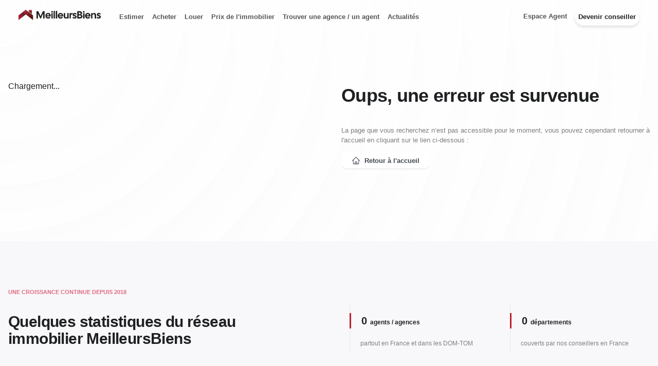

--- FILE ---
content_type: text/html; charset=utf-8
request_url: https://meilleursbiens.com/site/246-franck-verheggen
body_size: 37125
content:
<!DOCTYPE html><html lang="fr"><head><meta charSet="utf-8"/><meta name="viewport" content="width=device-width, initial-scale=1"/><link rel="stylesheet" href="/_next/static/css/67e5b7bda5222b3d.css" data-precedence="next"/><link rel="stylesheet" href="/_next/static/css/62b540cef6eeff1b.css" data-precedence="next"/><link rel="preload" as="script" fetchPriority="low" href="/_next/static/chunks/webpack-70a09c43ea875837.js"/><script src="/_next/static/chunks/ac2ecfb5-082c348928c18fab.js" async=""></script><script src="/_next/static/chunks/1471-0f867936f1b8d1d7.js" async=""></script><script src="/_next/static/chunks/main-app-545744363b5e3676.js" async=""></script><script src="/_next/static/chunks/1465-a42afc67a82c678b.js" async=""></script><script src="/_next/static/chunks/2250-fb809337f4010e98.js" async=""></script><script src="/_next/static/chunks/2913-6bf96b9d36720f4c.js" async=""></script><script src="/_next/static/chunks/4349-4c671103a4d2f931.js" async=""></script><script src="/_next/static/chunks/app/layout-b178e8a50577e8c9.js" async=""></script><script src="/_next/static/chunks/fe56b05f-2c259accc6032c94.js" async=""></script><script src="/_next/static/chunks/9871-b380230ab0755b33.js" async=""></script><script src="/_next/static/chunks/8663-444c500e94528de8.js" async=""></script><script src="/_next/static/chunks/5796-bafe6d8adad51453.js" async=""></script><script src="/_next/static/chunks/9634-3f803c6300c5f142.js" async=""></script><script src="/_next/static/chunks/1611-0a8016ccffb612e9.js" async=""></script><script src="/_next/static/chunks/3078-2b59d12f93f43868.js" async=""></script><script src="/_next/static/chunks/4218-ddaf3409e20360d8.js" async=""></script><script src="/_next/static/chunks/4492-3933b984b8b3e62d.js" async=""></script><script src="/_next/static/chunks/1413-872b15c0fb5b6a52.js" async=""></script><script src="/_next/static/chunks/app/error-773e31520707fc4a.js" async=""></script><script src="/_next/static/chunks/app/not-found-fe4d516181be7342.js" async=""></script><script src="/_next/static/chunks/app/global-error-5f6332b667f183de.js" async=""></script><script src="/_next/static/chunks/0af98a8b-2b36066dbd9dbece.js" async=""></script><script src="/_next/static/chunks/d5cf2c19-056c101e3c3250d7.js" async=""></script><script src="/_next/static/chunks/2193-88fd2b4465fa153e.js" async=""></script><script src="/_next/static/chunks/7248-3fc8ab84986ab426.js" async=""></script><script src="/_next/static/chunks/5350-3b9dc368b5c7b42a.js" async=""></script><script src="/_next/static/chunks/9303-e2ec8575f7c057dd.js" async=""></script><script src="/_next/static/chunks/8427-fa2daf2b40cd7999.js" async=""></script><script src="/_next/static/chunks/3810-e7ff163b79204f52.js" async=""></script><script src="/_next/static/chunks/2762-3822b505c052a703.js" async=""></script><script src="/_next/static/chunks/8614-4bc901e70e4902a4.js" async=""></script><script src="/_next/static/chunks/3178-d5a8d2dc234e9c2d.js" async=""></script><script src="/_next/static/chunks/app/(unauth)/site/%5Bid%5D/page-aee5bac680058267.js" async=""></script><link rel="preload" href="https://www.googletagmanager.com/gtag/js?id=G-C6S5CSZF2V" as="script"/><link rel="icon" href="https://neo.mbiens.pictures/cdn/favicon.ico" sizes="any"/><title>Franck Verheggen, votre conseiller immobilier MeilleursBiens dans le secteur de Saint-Raphaël</title><meta name="description" content="Vous souhaitez acheter, louer ou vendre votre bien immobilier dans le secteur de Saint-Raphaël ? Franck Verheggen, votre conseiller immobilier MeilleursBiens dans le secteur de Saint-Raphaël vous accompagne dans votre projet."/><meta property="og:title" content="Franck Verheggen, votre conseiller immobilier MeilleursBiens dans le secteur de Saint-Raphaël"/><meta property="og:description" content="Vous souhaitez acheter, louer ou vendre votre bien immobilier dans le secteur de Saint-Raphaël ? Franck Verheggen, votre conseiller immobilier MeilleursBiens dans le secteur de Saint-Raphaël vous accompagne dans votre projet."/><meta property="og:url" content="https://meilleursbiens.com/site/246-franck-verheggen"/><meta property="og:image" content="https://estimio.s3.amazonaws.com/c919e6a2-88ef-43e8-9429-0bbfe0267f32.jpg"/><meta property="og:type" content="profile"/><meta property="profile:first_name" content="Franck"/><meta property="profile:last_name" content="Verheggen"/><meta property="profile:gender" content="male"/><meta name="twitter:card" content="summary_large_image"/><meta name="twitter:title" content="Franck Verheggen, votre conseiller immobilier MeilleursBiens dans le secteur de Saint-Raphaël"/><meta name="twitter:description" content="Vous souhaitez acheter, louer ou vendre votre bien immobilier dans le secteur de Saint-Raphaël ? Franck Verheggen, votre conseiller immobilier MeilleursBiens dans le secteur de Saint-Raphaël vous accompagne dans votre projet."/><meta name="twitter:image" content="https://estimio.s3.amazonaws.com/c919e6a2-88ef-43e8-9429-0bbfe0267f32.jpg"/><link rel="stylesheet" href="https://cdn.jsdelivr.net/npm/material-icons@1.13.12/iconfont/material-icons.min.css"/><script src="/_next/static/chunks/polyfills-42372ed130431b0a.js" noModule=""></script></head><body><style data-emotion="css-global uxzmrw">:host,:root,[data-theme]{--chakra-ring-inset:var(--chakra-empty,/*!*/ /*!*/);--chakra-ring-offset-width:0px;--chakra-ring-offset-color:#fff;--chakra-ring-color:rgba(66, 153, 225, 0.6);--chakra-ring-offset-shadow:0 0 #0000;--chakra-ring-shadow:0 0 #0000;--chakra-space-x-reverse:0;--chakra-space-y-reverse:0;--mb-ui-colors-transparent:transparent;--mb-ui-colors-current:currentColor;--mb-ui-colors-black:#101010;--mb-ui-colors-white:#FFFFFF;--mb-ui-colors-whiteAlpha-50:rgba(255, 255, 255, 0.04);--mb-ui-colors-whiteAlpha-100:rgba(255, 255, 255, 0.06);--mb-ui-colors-whiteAlpha-200:rgba(255, 255, 255, 0.08);--mb-ui-colors-whiteAlpha-300:rgba(255, 255, 255, 0.16);--mb-ui-colors-whiteAlpha-400:rgba(255, 255, 255, 0.24);--mb-ui-colors-whiteAlpha-500:rgba(255, 255, 255, 0.36);--mb-ui-colors-whiteAlpha-600:rgba(255, 255, 255, 0.48);--mb-ui-colors-whiteAlpha-700:rgba(255, 255, 255, 0.64);--mb-ui-colors-whiteAlpha-800:rgba(255, 255, 255, 0.80);--mb-ui-colors-whiteAlpha-900:rgba(255, 255, 255, 0.92);--mb-ui-colors-blackAlpha-50:rgba(0, 0, 0, 0.04);--mb-ui-colors-blackAlpha-100:rgba(0, 0, 0, 0.06);--mb-ui-colors-blackAlpha-200:rgba(0, 0, 0, 0.08);--mb-ui-colors-blackAlpha-300:rgba(0, 0, 0, 0.16);--mb-ui-colors-blackAlpha-400:rgba(0, 0, 0, 0.24);--mb-ui-colors-blackAlpha-500:rgba(0, 0, 0, 0.36);--mb-ui-colors-blackAlpha-600:rgba(0, 0, 0, 0.48);--mb-ui-colors-blackAlpha-700:rgba(0, 0, 0, 0.64);--mb-ui-colors-blackAlpha-800:rgba(0, 0, 0, 0.80);--mb-ui-colors-blackAlpha-900:rgba(0, 0, 0, 0.92);--mb-ui-colors-gray-50:#f9fafa;--mb-ui-colors-gray-100:#f1f1f2;--mb-ui-colors-gray-200:#e7e7e8;--mb-ui-colors-gray-300:#d3d4d4;--mb-ui-colors-gray-400:#acadae;--mb-ui-colors-gray-500:#7d7f81;--mb-ui-colors-gray-600:#525557;--mb-ui-colors-gray-700:#34373a;--mb-ui-colors-gray-800:#1e2022;--mb-ui-colors-gray-900:#181a1b;--mb-ui-colors-red-50:#fbeaee;--mb-ui-colors-red-100:#f2c0cb;--mb-ui-colors-red-200:#e995a8;--mb-ui-colors-red-300:#e06b85;--mb-ui-colors-red-400:#d74162;--mb-ui-colors-red-500:#be2848;--mb-ui-colors-red-600:#941f38;--mb-ui-colors-red-700:#6a1628;--mb-ui-colors-red-800:#3f0d18;--mb-ui-colors-red-900:#150408;--mb-ui-colors-orange-50:#fdfaf6;--mb-ui-colors-orange-100:#f9ebdb;--mb-ui-colors-orange-200:#f1d4b1;--mb-ui-colors-orange-300:#e6b273;--mb-ui-colors-orange-400:#dc9239;--mb-ui-colors-orange-500:#c37b24;--mb-ui-colors-orange-600:#a5681e;--mb-ui-colors-orange-700:#835318;--mb-ui-colors-orange-800:#674113;--mb-ui-colors-orange-900:#553610;--mb-ui-colors-yellow-50:#fffefb;--mb-ui-colors-yellow-100:#fff8e9;--mb-ui-colors-yellow-200:#feecbd;--mb-ui-colors-yellow-300:#fddc87;--mb-ui-colors-yellow-400:#fbc434;--mb-ui-colors-yellow-500:#d2a01e;--mb-ui-colors-yellow-600:#a88018;--mb-ui-colors-yellow-700:#836413;--mb-ui-colors-yellow-800:#624b0e;--mb-ui-colors-yellow-900:#513e0c;--mb-ui-colors-green-50:#f7fdfb;--mb-ui-colors-green-100:#d2f2e7;--mb-ui-colors-green-200:#9fe3cd;--mb-ui-colors-green-300:#64d2ad;--mb-ui-colors-green-400:#1dbd88;--mb-ui-colors-green-500:#0ea371;--mb-ui-colors-green-600:#0c875e;--mb-ui-colors-green-700:#096949;--mb-ui-colors-green-800:#07563c;--mb-ui-colors-green-900:#064731;--mb-ui-colors-teal-50:#f1fcfc;--mb-ui-colors-teal-100:#c0f1f4;--mb-ui-colors-teal-200:#84e4e9;--mb-ui-colors-teal-300:#2dd1da;--mb-ui-colors-teal-400:#22b2ba;--mb-ui-colors-teal-500:#1d979e;--mb-ui-colors-teal-600:#187b80;--mb-ui-colors-teal-700:#125f64;--mb-ui-colors-teal-800:#0f5053;--mb-ui-colors-teal-900:#0d4244;--mb-ui-colors-blue-50:#f1f6fd;--mb-ui-colors-blue-100:#cde0f6;--mb-ui-colors-blue-200:#a8c8f0;--mb-ui-colors-blue-300:#7fafe8;--mb-ui-colors-blue-400:#5896e1;--mb-ui-colors-blue-500:#347fdb;--mb-ui-colors-blue-600:#236abf;--mb-ui-colors-blue-700:#1b5192;--mb-ui-colors-blue-800:#164278;--mb-ui-colors-blue-900:#123662;--mb-ui-colors-cyan-50:#f4fbfd;--mb-ui-colors-cyan-100:#d0eef7;--mb-ui-colors-cyan-200:#bae7f3;--mb-ui-colors-cyan-300:#a2deee;--mb-ui-colors-cyan-400:#53c2e1;--mb-ui-colors-cyan-500:#2ab4d9;--mb-ui-colors-cyan-600:#24a2c4;--mb-ui-colors-cyan-700:#1e86a2;--mb-ui-colors-cyan-800:#196e85;--mb-ui-colors-cyan-900:#135567;--mb-ui-colors-purple-50:#f9f6fd;--mb-ui-colors-purple-100:#e5daf8;--mb-ui-colors-purple-200:#d3bef4;--mb-ui-colors-purple-300:#b795ec;--mb-ui-colors-purple-400:#a379e7;--mb-ui-colors-purple-500:#8952e0;--mb-ui-colors-purple-600:#7434db;--mb-ui-colors-purple-700:#6023c0;--mb-ui-colors-purple-800:#4f1d9e;--mb-ui-colors-purple-900:#3b1676;--mb-ui-colors-pink-50:#fdf5f9;--mb-ui-colors-pink-100:#f8d9e7;--mb-ui-colors-pink-200:#f3b9d3;--mb-ui-colors-pink-300:#eb8db8;--mb-ui-colors-pink-400:#e56ba2;--mb-ui-colors-pink-500:#dc3882;--mb-ui-colors-pink-600:#c4246c;--mb-ui-colors-pink-700:#a01d58;--mb-ui-colors-pink-800:#7d1745;--mb-ui-colors-pink-900:#5d1133;--mb-ui-colors-linkedin-50:#E8F4F9;--mb-ui-colors-linkedin-100:#CFEDFB;--mb-ui-colors-linkedin-200:#9BDAF3;--mb-ui-colors-linkedin-300:#68C7EC;--mb-ui-colors-linkedin-400:#34B3E4;--mb-ui-colors-linkedin-500:#00A0DC;--mb-ui-colors-linkedin-600:#008CC9;--mb-ui-colors-linkedin-700:#0077B5;--mb-ui-colors-linkedin-800:#005E93;--mb-ui-colors-linkedin-900:#004471;--mb-ui-colors-facebook-50:#E8F4F9;--mb-ui-colors-facebook-100:#D9DEE9;--mb-ui-colors-facebook-200:#B7C2DA;--mb-ui-colors-facebook-300:#6482C0;--mb-ui-colors-facebook-400:#4267B2;--mb-ui-colors-facebook-500:#385898;--mb-ui-colors-facebook-600:#314E89;--mb-ui-colors-facebook-700:#29487D;--mb-ui-colors-facebook-800:#223B67;--mb-ui-colors-facebook-900:#1E355B;--mb-ui-colors-messenger-50:#D0E6FF;--mb-ui-colors-messenger-100:#B9DAFF;--mb-ui-colors-messenger-200:#A2CDFF;--mb-ui-colors-messenger-300:#7AB8FF;--mb-ui-colors-messenger-400:#2E90FF;--mb-ui-colors-messenger-500:#0078FF;--mb-ui-colors-messenger-600:#0063D1;--mb-ui-colors-messenger-700:#0052AC;--mb-ui-colors-messenger-800:#003C7E;--mb-ui-colors-messenger-900:#002C5C;--mb-ui-colors-whatsapp-50:#dffeec;--mb-ui-colors-whatsapp-100:#b9f5d0;--mb-ui-colors-whatsapp-200:#90edb3;--mb-ui-colors-whatsapp-300:#65e495;--mb-ui-colors-whatsapp-400:#3cdd78;--mb-ui-colors-whatsapp-500:#22c35e;--mb-ui-colors-whatsapp-600:#179848;--mb-ui-colors-whatsapp-700:#0c6c33;--mb-ui-colors-whatsapp-800:#01421c;--mb-ui-colors-whatsapp-900:#001803;--mb-ui-colors-twitter-50:#E5F4FD;--mb-ui-colors-twitter-100:#C8E9FB;--mb-ui-colors-twitter-200:#A8DCFA;--mb-ui-colors-twitter-300:#83CDF7;--mb-ui-colors-twitter-400:#57BBF5;--mb-ui-colors-twitter-500:#1DA1F2;--mb-ui-colors-twitter-600:#1A94DA;--mb-ui-colors-twitter-700:#1681BF;--mb-ui-colors-twitter-800:#136B9E;--mb-ui-colors-twitter-900:#0D4D71;--mb-ui-colors-telegram-50:#E3F2F9;--mb-ui-colors-telegram-100:#C5E4F3;--mb-ui-colors-telegram-200:#A2D4EC;--mb-ui-colors-telegram-300:#7AC1E4;--mb-ui-colors-telegram-400:#47A9DA;--mb-ui-colors-telegram-500:#0088CC;--mb-ui-colors-telegram-600:#007AB8;--mb-ui-colors-telegram-700:#006BA1;--mb-ui-colors-telegram-800:#005885;--mb-ui-colors-telegram-900:#003F5E;--mb-ui-colors-primary-50:#fbeaee;--mb-ui-colors-primary-100:#f2c0cb;--mb-ui-colors-primary-200:#e995a8;--mb-ui-colors-primary-300:#e06b85;--mb-ui-colors-primary-400:#d74162;--mb-ui-colors-primary-500:#be2848;--mb-ui-colors-primary-600:#941f38;--mb-ui-colors-primary-700:#6a1628;--mb-ui-colors-primary-800:#3f0d18;--mb-ui-colors-primary-900:#150408;--mb-ui-colors-grayAlpha-50:rgba(249, 249, 250, 0.5);--mb-ui-colors-grayAlpha-100:rgba(241, 241, 243, 0.5);--mb-ui-colors-grayAlpha-200:rgba(231, 231, 234, 0.5);--mb-ui-colors-grayAlpha-300:rgba(211, 212, 216, 0.5);--mb-ui-colors-grayAlpha-400:rgba(171, 172, 181, 0.5);--mb-ui-colors-grayAlpha-500:rgba(124, 126, 139, 0.5);--mb-ui-colors-grayAlpha-600:rgba(81, 84, 101, 0.5);--mb-ui-colors-grayAlpha-700:rgba(52, 54, 67, 0.5);--mb-ui-colors-grayAlpha-800:rgba(30, 32, 39, 0.5);--mb-ui-colors-grayAlpha-900:rgba(24, 25, 31, 0.5);--mb-ui-colors-indigo-50:#f8f7fc;--mb-ui-colors-indigo-100:#e1ddf5;--mb-ui-colors-indigo-200:#c8c0ec;--mb-ui-colors-indigo-300:#a89de2;--mb-ui-colors-indigo-400:#9789dc;--mb-ui-colors-indigo-500:#7f6ed4;--mb-ui-colors-indigo-600:#6a58c9;--mb-ui-colors-indigo-700:#5546a1;--mb-ui-colors-indigo-800:#483c88;--mb-ui-colors-indigo-900:#342b62;--mb-ui-borders-none:0;--mb-ui-borders-1px:1px solid;--mb-ui-borders-2px:2px solid;--mb-ui-borders-4px:4px solid;--mb-ui-borders-8px:8px solid;--mb-ui-fonts-heading:Mona Sans,sans-serif;--mb-ui-fonts-body:Mona Sans,sans-serif;--mb-ui-fonts-mono:SFMono-Regular,Menlo,Monaco,Consolas,"Liberation Mono","Courier New",monospace;--mb-ui-fontSizes-3xs:0.45rem;--mb-ui-fontSizes-2xs:0.625rem;--mb-ui-fontSizes-xs:0.75rem;--mb-ui-fontSizes-sm:0.8125rem;--mb-ui-fontSizes-md:0.875rem;--mb-ui-fontSizes-lg:1rem;--mb-ui-fontSizes-xl:1.125rem;--mb-ui-fontSizes-2xl:1.5rem;--mb-ui-fontSizes-3xl:1.875rem;--mb-ui-fontSizes-4xl:2.25rem;--mb-ui-fontSizes-5xl:3rem;--mb-ui-fontSizes-6xl:3.75rem;--mb-ui-fontSizes-7xl:4.5rem;--mb-ui-fontSizes-8xl:6rem;--mb-ui-fontSizes-9xl:8rem;--mb-ui-fontWeights-hairline:100;--mb-ui-fontWeights-thin:200;--mb-ui-fontWeights-light:300;--mb-ui-fontWeights-normal:400;--mb-ui-fontWeights-medium:500;--mb-ui-fontWeights-semibold:600;--mb-ui-fontWeights-bold:700;--mb-ui-fontWeights-extrabold:800;--mb-ui-fontWeights-black:900;--mb-ui-letterSpacings-tighter:-0.05em;--mb-ui-letterSpacings-tight:-0.025em;--mb-ui-letterSpacings-normal:0;--mb-ui-letterSpacings-wide:0.025em;--mb-ui-letterSpacings-wider:0.05em;--mb-ui-letterSpacings-widest:0.1em;--mb-ui-lineHeights-3:.75rem;--mb-ui-lineHeights-4:1rem;--mb-ui-lineHeights-5:1.25rem;--mb-ui-lineHeights-6:1.5rem;--mb-ui-lineHeights-7:1.75rem;--mb-ui-lineHeights-8:2rem;--mb-ui-lineHeights-9:2.25rem;--mb-ui-lineHeights-10:2.5rem;--mb-ui-lineHeights-normal:normal;--mb-ui-lineHeights-none:1;--mb-ui-lineHeights-shorter:1.25;--mb-ui-lineHeights-short:1.375;--mb-ui-lineHeights-base:1.5;--mb-ui-lineHeights-tall:1.625;--mb-ui-lineHeights-taller:2;--mb-ui-radii-none:0;--mb-ui-radii-sm:0.125rem;--mb-ui-radii-base:0.25rem;--mb-ui-radii-md:0.375rem;--mb-ui-radii-lg:0.5rem;--mb-ui-radii-xl:0.75rem;--mb-ui-radii-2xl:1rem;--mb-ui-radii-3xl:1.5rem;--mb-ui-radii-full:9999px;--mb-ui-space-1:0.25rem;--mb-ui-space-2:0.5rem;--mb-ui-space-3:0.75rem;--mb-ui-space-4:1rem;--mb-ui-space-5:1.25rem;--mb-ui-space-6:1.5rem;--mb-ui-space-7:1.75rem;--mb-ui-space-8:2rem;--mb-ui-space-9:2.25rem;--mb-ui-space-10:2.5rem;--mb-ui-space-12:3rem;--mb-ui-space-14:3.5rem;--mb-ui-space-16:4rem;--mb-ui-space-20:5rem;--mb-ui-space-24:6rem;--mb-ui-space-28:7rem;--mb-ui-space-32:8rem;--mb-ui-space-36:9rem;--mb-ui-space-40:10rem;--mb-ui-space-44:11rem;--mb-ui-space-48:12rem;--mb-ui-space-52:13rem;--mb-ui-space-56:14rem;--mb-ui-space-60:15rem;--mb-ui-space-64:16rem;--mb-ui-space-72:18rem;--mb-ui-space-80:20rem;--mb-ui-space-96:24rem;--mb-ui-space-px:1px;--mb-ui-space-0-5:0.125rem;--mb-ui-space-1-5:0.375rem;--mb-ui-space-2-5:0.625rem;--mb-ui-space-3-5:0.875rem;--mb-ui-shadows-xs:rgb(0 0 0 / 7%) 0px 1px 1px;--mb-ui-shadows-sm:0 1px 2px 0 rgba(0, 0, 0, 0.05);--mb-ui-shadows-base:0 1px 3px 0 rgba(0, 0, 0, 0.1),0 1px 2px 0 rgba(0, 0, 0, 0.06);--mb-ui-shadows-md:0 4px 6px -1px rgba(0, 0, 0, 0.1),0 2px 4px -1px rgba(0, 0, 0, 0.06);--mb-ui-shadows-lg:0 10px 15px -3px rgba(0, 0, 0, 0.1),0 4px 6px -2px rgba(0, 0, 0, 0.05);--mb-ui-shadows-xl:0 20px 25px -5px rgba(0, 0, 0, 0.1),0 10px 10px -5px rgba(0, 0, 0, 0.04);--mb-ui-shadows-2xl:0 25px 50px -12px rgba(0, 0, 0, 0.25);--mb-ui-shadows-outline:0 0 0 2px rgba(190, 40, 72, 0.6);--mb-ui-shadows-inner:inset 0 2px 4px 0 rgba(0,0,0,0.06);--mb-ui-shadows-none:none;--mb-ui-shadows-dark-lg:rgba(0, 0, 0, 0.1) 0px 0px 0px 1px,rgba(0, 0, 0, 0.2) 0px 5px 10px,rgba(0, 0, 0, 0.4) 0px 15px 40px;--mb-ui-shadows-dark-xs:rgb(0 0 0 / 7%) 0px 1px 1px;--mb-ui-shadows-3d:rgba(50, 50, 93, 0.10) 0px 50px 100px -20px,rgba(0, 0, 0, 0.1) 0px 30px 60px -30px,rgba(10, 37, 64, 0.2) 0px -2px 6px 0px inset;--mb-ui-shadows-3d-dark:rgba(50, 50, 93, 0.10) 0px 50px 100px -20px,rgba(0, 0, 0, 0.1) 0px 30px 60px -30px,rgba(10, 37, 64, 0.2) 0px -2px 6px 0px inset;--mb-ui-sizes-1:0.25rem;--mb-ui-sizes-2:0.5rem;--mb-ui-sizes-3:0.75rem;--mb-ui-sizes-4:1rem;--mb-ui-sizes-5:1.25rem;--mb-ui-sizes-6:1.5rem;--mb-ui-sizes-7:1.75rem;--mb-ui-sizes-8:2rem;--mb-ui-sizes-9:2.25rem;--mb-ui-sizes-10:2.5rem;--mb-ui-sizes-12:3rem;--mb-ui-sizes-14:3.5rem;--mb-ui-sizes-16:4rem;--mb-ui-sizes-20:5rem;--mb-ui-sizes-24:6rem;--mb-ui-sizes-28:7rem;--mb-ui-sizes-32:8rem;--mb-ui-sizes-36:9rem;--mb-ui-sizes-40:10rem;--mb-ui-sizes-44:11rem;--mb-ui-sizes-48:12rem;--mb-ui-sizes-52:13rem;--mb-ui-sizes-56:14rem;--mb-ui-sizes-60:15rem;--mb-ui-sizes-64:16rem;--mb-ui-sizes-72:18rem;--mb-ui-sizes-80:20rem;--mb-ui-sizes-96:24rem;--mb-ui-sizes-px:1px;--mb-ui-sizes-0-5:0.125rem;--mb-ui-sizes-1-5:0.375rem;--mb-ui-sizes-2-5:0.625rem;--mb-ui-sizes-3-5:0.875rem;--mb-ui-sizes-max:max-content;--mb-ui-sizes-min:min-content;--mb-ui-sizes-full:100%;--mb-ui-sizes-3xs:14rem;--mb-ui-sizes-2xs:16rem;--mb-ui-sizes-xs:20rem;--mb-ui-sizes-sm:24rem;--mb-ui-sizes-md:28rem;--mb-ui-sizes-lg:32rem;--mb-ui-sizes-xl:36rem;--mb-ui-sizes-2xl:42rem;--mb-ui-sizes-3xl:48rem;--mb-ui-sizes-4xl:56rem;--mb-ui-sizes-5xl:64rem;--mb-ui-sizes-6xl:72rem;--mb-ui-sizes-7xl:80rem;--mb-ui-sizes-8xl:90rem;--mb-ui-sizes-prose:60ch;--mb-ui-sizes-container-sm:30em;--mb-ui-sizes-container-md:48em;--mb-ui-sizes-container-lg:62em;--mb-ui-sizes-container-xl:80em;--mb-ui-sizes-container-2xl:96em;--mb-ui-zIndices-hide:-1;--mb-ui-zIndices-auto:auto;--mb-ui-zIndices-base:0;--mb-ui-zIndices-docked:10;--mb-ui-zIndices-dropdown:1000;--mb-ui-zIndices-sticky:1100;--mb-ui-zIndices-banner:1200;--mb-ui-zIndices-overlay:1300;--mb-ui-zIndices-modal:1400;--mb-ui-zIndices-popover:1500;--mb-ui-zIndices-skipLink:1600;--mb-ui-zIndices-toast:1700;--mb-ui-zIndices-tooltip:1800;--mb-ui-transition-property-common:background-color,border-color,color,fill,stroke,opacity,box-shadow,transform;--mb-ui-transition-property-colors:background-color,border-color,color,fill,stroke;--mb-ui-transition-property-dimensions:width,height;--mb-ui-transition-property-position:left,right,top,bottom;--mb-ui-transition-property-background:background-color,background-image,background-position;--mb-ui-transition-easing-ease-in:cubic-bezier(0.4, 0, 1, 1);--mb-ui-transition-easing-ease-out:cubic-bezier(0, 0, 0.2, 1);--mb-ui-transition-easing-ease-in-out:cubic-bezier(0.4, 0, 0.2, 1);--mb-ui-transition-duration-ultra-fast:50ms;--mb-ui-transition-duration-faster:100ms;--mb-ui-transition-duration-fast:150ms;--mb-ui-transition-duration-normal:200ms;--mb-ui-transition-duration-slow:300ms;--mb-ui-transition-duration-slower:400ms;--mb-ui-transition-duration-ultra-slow:500ms;--mb-ui-blur-none:0;--mb-ui-blur-sm:4px;--mb-ui-blur-base:8px;--mb-ui-blur-md:12px;--mb-ui-blur-lg:16px;--mb-ui-blur-xl:24px;--mb-ui-blur-2xl:40px;--mb-ui-blur-3xl:64px;--mb-ui-breakpoints-base:0em;--mb-ui-breakpoints-sm:30em;--mb-ui-breakpoints-md:48em;--mb-ui-breakpoints-lg:62em;--mb-ui-breakpoints-xl:80em;--mb-ui-breakpoints-2xl:96em;--mb-ui-colors-presence-online:var(--mb-ui-colors-green-500);--mb-ui-colors-presence-offline:var(--mb-ui-colors-gray-400);--mb-ui-colors-presence-busy:var(--mb-ui-colors-orange-500);--mb-ui-colors-presence-dnd:var(--mb-ui-colors-red-500);--mb-ui-colors-presence-away:var(--mb-ui-colors-gray-400);--mb-ui-colors-presence-invisible:var(--mb-ui-colors-gray-400);--mb-ui-colors-muted:var(--mb-ui-colors-gray-500);--mb-ui-glass:blur(10px) saturate(190%) contrast(70%) brightness(80%);}.chakra-ui-light :host:not([data-theme]),.chakra-ui-light :root:not([data-theme]),.chakra-ui-light [data-theme]:not([data-theme]),[data-theme=light] :host:not([data-theme]),[data-theme=light] :root:not([data-theme]),[data-theme=light] [data-theme]:not([data-theme]),:host[data-theme=light],:root[data-theme=light],[data-theme][data-theme=light]{--mb-ui-colors-chakra-body-text:var(--mb-ui-colors-gray-800);--mb-ui-colors-chakra-body-bg:var(--mb-ui-colors-white);--mb-ui-colors-chakra-border-color:var(--mb-ui-colors-gray-200);--mb-ui-colors-chakra-inverse-text:var(--mb-ui-colors-white);--mb-ui-colors-chakra-subtle-bg:var(--mb-ui-colors-gray-100);--mb-ui-colors-chakra-subtle-text:var(--mb-ui-colors-gray-600);--mb-ui-colors-chakra-placeholder-color:var(--mb-ui-colors-gray-500);}.chakra-ui-dark :host:not([data-theme]),.chakra-ui-dark :root:not([data-theme]),.chakra-ui-dark [data-theme]:not([data-theme]),[data-theme=dark] :host:not([data-theme]),[data-theme=dark] :root:not([data-theme]),[data-theme=dark] [data-theme]:not([data-theme]),:host[data-theme=dark],:root[data-theme=dark],[data-theme][data-theme=dark]{--mb-ui-colors-chakra-body-text:var(--mb-ui-colors-whiteAlpha-900);--mb-ui-colors-chakra-body-bg:var(--mb-ui-colors-gray-800);--mb-ui-colors-chakra-border-color:var(--mb-ui-colors-whiteAlpha-300);--mb-ui-colors-chakra-inverse-text:var(--mb-ui-colors-gray-800);--mb-ui-colors-chakra-subtle-bg:var(--mb-ui-colors-gray-700);--mb-ui-colors-chakra-subtle-text:var(--mb-ui-colors-gray-400);--mb-ui-colors-chakra-placeholder-color:var(--mb-ui-colors-whiteAlpha-400);--mb-ui-colors-muted:var(--mb-ui-colors-gray-400);}</style><style data-emotion="css-global fubdgu">html{line-height:1.5;-webkit-text-size-adjust:100%;font-family:system-ui,sans-serif;-webkit-font-smoothing:antialiased;text-rendering:optimizeLegibility;-moz-osx-font-smoothing:grayscale;touch-action:manipulation;}body{position:relative;min-height:100%;margin:0;font-feature-settings:"kern";}:where(*, *::before, *::after){border-width:0;border-style:solid;box-sizing:border-box;word-wrap:break-word;}main{display:block;}hr{border-top-width:1px;box-sizing:content-box;height:0;overflow:visible;}:where(pre, code, kbd,samp){font-family:SFMono-Regular,Menlo,Monaco,Consolas,monospace;font-size:1em;}a{background-color:transparent;color:inherit;-webkit-text-decoration:inherit;text-decoration:inherit;}abbr[title]{border-bottom:none;-webkit-text-decoration:underline;text-decoration:underline;-webkit-text-decoration:underline dotted;-webkit-text-decoration:underline dotted;text-decoration:underline dotted;}:where(b, strong){font-weight:bold;}small{font-size:80%;}:where(sub,sup){font-size:75%;line-height:0;position:relative;vertical-align:baseline;}sub{bottom:-0.25em;}sup{top:-0.5em;}img{border-style:none;}:where(button, input, optgroup, select, textarea){font-family:inherit;font-size:100%;line-height:1.15;margin:0;}:where(button, input){overflow:visible;}:where(button, select){text-transform:none;}:where(
          button::-moz-focus-inner,
          [type="button"]::-moz-focus-inner,
          [type="reset"]::-moz-focus-inner,
          [type="submit"]::-moz-focus-inner
        ){border-style:none;padding:0;}fieldset{padding:0.35em 0.75em 0.625em;}legend{box-sizing:border-box;color:inherit;display:table;max-width:100%;padding:0;white-space:normal;}progress{vertical-align:baseline;}textarea{overflow:auto;}:where([type="checkbox"], [type="radio"]){box-sizing:border-box;padding:0;}input[type="number"]::-webkit-inner-spin-button,input[type="number"]::-webkit-outer-spin-button{-webkit-appearance:none!important;}input[type="number"]{-moz-appearance:textfield;}input[type="search"]{-webkit-appearance:textfield;outline-offset:-2px;}input[type="search"]::-webkit-search-decoration{-webkit-appearance:none!important;}::-webkit-file-upload-button{-webkit-appearance:button;font:inherit;}details{display:block;}summary{display:-webkit-box;display:-webkit-list-item;display:-ms-list-itembox;display:list-item;}template{display:none;}[hidden]{display:none!important;}:where(
          blockquote,
          dl,
          dd,
          h1,
          h2,
          h3,
          h4,
          h5,
          h6,
          hr,
          figure,
          p,
          pre
        ){margin:0;}button{background:transparent;padding:0;}fieldset{margin:0;padding:0;}:where(ol, ul){margin:0;padding:0;}textarea{resize:vertical;}:where(button, [role="button"]){cursor:pointer;}button::-moz-focus-inner{border:0!important;}table{border-collapse:collapse;}:where(h1, h2, h3, h4, h5, h6){font-size:inherit;font-weight:inherit;}:where(button, input, optgroup, select, textarea){padding:0;line-height:inherit;color:inherit;}:where(img, svg, video, canvas, audio, iframe, embed, object){display:block;}:where(img, video){max-width:100%;height:auto;}[data-js-focus-visible] :focus:not([data-focus-visible-added]):not(
          [data-focus-visible-disabled]
        ){outline:none;box-shadow:none;}select::-ms-expand{display:none;}:root,:host{--chakra-vh:100vh;}@supports (height: -webkit-fill-available){:root,:host{--chakra-vh:-webkit-fill-available;}}@supports (height: -moz-fill-available){:root,:host{--chakra-vh:-moz-fill-available;}}@supports (height: 100dvh){:root,:host{--chakra-vh:100dvh;}}</style><style data-emotion="css-global 1pn4hlr">body{font-family:var(--mb-ui-fonts-body);color:var(--mb-ui-colors-chakra-body-text);background:var(--mb-ui-colors-white);transition-property:background-color;transition-duration:var(--mb-ui-transition-duration-normal);line-height:var(--mb-ui-lineHeights-base);-webkit-font-smoothing:antialiased;-text-rendering:optimizelegibility;}*::-webkit-input-placeholder{color:var(--mb-ui-colors-chakra-placeholder-color);}*::-moz-placeholder{color:var(--mb-ui-colors-chakra-placeholder-color);}*:-ms-input-placeholder{color:var(--mb-ui-colors-chakra-placeholder-color);}*::placeholder{color:var(--mb-ui-colors-chakra-placeholder-color);}*,*::before,::after{border-color:var(--mb-ui-colors-gray-200);word-wrap:break-word;}docs-story{background:var(--mb-ui-colors-white);}</style><style data-emotion="css 6y7kkk">.css-6y7kkk{position:relative;overflow-x:hidden;}</style><div class="css-6y7kkk"><style data-emotion="css 79elbk">.css-79elbk{position:relative;}</style><div class="css-79elbk"><style data-emotion="css 1dwbcww">.css-1dwbcww{position:fixed;width:100vw;left:0px;top:0px;z-index:9999;}</style><div class="navbar css-1dwbcww"><style data-emotion="css 13gs03c">.css-13gs03c{display:-webkit-box;display:-webkit-flex;display:-ms-flexbox;display:flex;-webkit-align-items:center;-webkit-box-align:center;-ms-flex-align:center;align-items:center;-webkit-transition:all 0.1s ease;transition:all 0.1s ease;background:var(--mb-ui-colors-transparent);-webkit-backdrop-filter:none;backdrop-filter:none;color:var(--mb-ui-colors-white);min-height:65px;-webkit-padding-start:var(--mb-ui-space-5);padding-inline-start:var(--mb-ui-space-5);-webkit-padding-end:var(--mb-ui-space-5);padding-inline-end:var(--mb-ui-space-5);border-bottom-width:3px;border-width:0;box-shadow:var(--mb-ui-shadows-none);border-color:var(--mb-ui-colors-whiteAlpha-50);border-radius:0px;}</style><div class="css-13gs03c"><style data-emotion="css 1i75602">.css-1i75602{width:100%;-webkit-margin-start:auto;margin-inline-start:auto;-webkit-margin-end:auto;margin-inline-end:auto;-webkit-padding-start:var(--mb-ui-space-4);padding-inline-start:var(--mb-ui-space-4);-webkit-padding-end:var(--mb-ui-space-4);padding-inline-end:var(--mb-ui-space-4);display:-webkit-box;display:-webkit-flex;display:-ms-flexbox;display:flex;-webkit-align-items:center;-webkit-box-align:center;-ms-flex-align:center;align-items:center;max-width:var(--mb-ui-sizes-full);}</style><div class="chakra-container css-1i75602"><style data-emotion="css awrx7v">.css-awrx7v{-webkit-flex:1;-ms-flex:1;flex:1;margin-left:calc(var(--mb-ui-space-2) * -1);display:-webkit-box;display:-webkit-flex;display:-ms-flexbox;display:flex;}@media screen and (min-width: 80em){.css-awrx7v{-webkit-flex:auto;-ms-flex:auto;flex:auto;display:none;}}</style><div class="css-awrx7v"><style data-emotion="css 1nq4q54">.css-1nq4q54{display:-webkit-inline-box;display:-webkit-inline-flex;display:-ms-inline-flexbox;display:inline-flex;-webkit-appearance:none;-moz-appearance:none;-ms-appearance:none;appearance:none;-webkit-align-items:center;-webkit-box-align:center;-ms-flex-align:center;align-items:center;-webkit-box-pack:center;-ms-flex-pack:center;-webkit-justify-content:center;justify-content:center;-webkit-user-select:none;-moz-user-select:none;-ms-user-select:none;user-select:none;position:relative;white-space:nowrap;vertical-align:middle;outline:2px solid transparent;outline-offset:2px;line-height:1.2;border-radius:0.8em;font-weight:600;transition-property:var(--mb-ui-transition-property-common);transition-duration:var(--mb-ui-transition-duration-normal);corner-shape:superellipse(1.2);-webkit-transition:background-color 0.2s,color 0.2s,box-shadow 0.2s;transition:background-color 0.2s,color 0.2s,box-shadow 0.2s;height:2.1rem;min-width:2.5rem;font-size:0.82rem;-webkit-padding-start:var(--mb-ui-space-4);padding-inline-start:var(--mb-ui-space-4);-webkit-padding-end:var(--mb-ui-space-4);padding-inline-end:var(--mb-ui-space-4);padding-right:0.38rem;padding-left:0.4rem;color:var(--mb-ui-colors-gray-800);padding:0px;}.css-1nq4q54:focus-visible,.css-1nq4q54[data-focus-visible]{box-shadow:var(--mb-ui-shadows-outline);}.css-1nq4q54:disabled,.css-1nq4q54[disabled],.css-1nq4q54[aria-disabled=true],.css-1nq4q54[data-disabled]{opacity:0.4;cursor:not-allowed;box-shadow:var(--mb-ui-shadows-none);}.css-1nq4q54:hover,.css-1nq4q54[data-hover]{background:var(--mb-ui-colors-gray-100);}.css-1nq4q54:hover:disabled,.css-1nq4q54[data-hover]:disabled,.css-1nq4q54:hover[disabled],.css-1nq4q54[data-hover][disabled],.css-1nq4q54:hover[aria-disabled=true],.css-1nq4q54[data-hover][aria-disabled=true],.css-1nq4q54:hover[data-disabled],.css-1nq4q54[data-hover][data-disabled]{background:initial;}.css-1nq4q54:active,.css-1nq4q54[data-active]{-webkit-transform:scale(0.99);-moz-transform:scale(0.99);-ms-transform:scale(0.99);transform:scale(0.99);background:var(--mb-ui-colors-gray-200);}.css-1nq4q54[aria-checked=true],.css-1nq4q54[data-checked]{background:var(--mb-ui-colors-blackAlpha-100);}.chakra-ui-dark .css-1nq4q54:not([data-theme])[aria-checked=true],[data-theme=dark] .css-1nq4q54:not([data-theme])[aria-checked=true],.css-1nq4q54[data-theme=dark][aria-checked=true],.chakra-ui-dark .css-1nq4q54:not([data-theme])[data-checked],[data-theme=dark] .css-1nq4q54:not([data-theme])[data-checked],.css-1nq4q54[data-theme=dark][data-checked]{background:var(--mb-ui-colors-whiteAlpha-100);}</style><button type="button" class="chakra-button css-1nq4q54" aria-label="Afficher la navigation"><svg xmlns="http://www.w3.org/2000/svg" fill="none" viewBox="0 0 24 24" stroke-width="1.5" stroke="currentColor" aria-hidden="true" data-slot="icon" color="black" width="20" focusable="false"><path stroke-linecap="round" stroke-linejoin="round" d="M3.75 6.75h16.5M3.75 12h16.5m-16.5 5.25h16.5"></path></svg></button></div><style data-emotion="css 1t5kl4m">.css-1t5kl4m{display:-webkit-box;display:-webkit-flex;display:-ms-flexbox;display:flex;-webkit-align-items:center;-webkit-box-align:center;-ms-flex-align:center;align-items:center;-webkit-box-pack:center;-ms-flex-pack:center;-webkit-justify-content:center;justify-content:center;-webkit-flex:1;-ms-flex:1;flex:1;cursor:pointer;}@media screen and (min-width: 80em){.css-1t5kl4m{-webkit-box-pack:start;-ms-flex-pack:start;-webkit-justify-content:start;justify-content:start;}}</style><div class="no-drag css-1t5kl4m"><a href="/"><style data-emotion="css 1cljco5">.css-1cljco5{width:var(--mb-ui-sizes-40);color:dark;}</style><svg xmlns="http://www.w3.org/2000/svg" id="Calque_1" data-name="Calque 1" viewBox="0 0 48.25 5.99" class="css-1cljco5"><defs><linearGradient id="a" x1="3093.22" x2="3096.93" y1="-1492.82" y2="-1495.45" gradientTransform="rotate(180 1548.235 -745.3)" gradientUnits="userSpaceOnUse"><stop offset="0" stop-color="#f5f5f5"></stop><stop offset="1" stop-color="#fff"></stop></linearGradient><linearGradient id="b" x1="11.01" x2="11.01" y1="-1493.1" y2="-1490.77" gradientTransform="matrix(1 0 0 -1 -4.05 -1490.6)" gradientUnits="userSpaceOnUse"><stop offset="0.01" stop-color="#fff"></stop><stop offset="1" stop-color="#fafafa"></stop></linearGradient><linearGradient id="c" x1="2.49" x2="7.07" y1="1055.06" y2="1055.06" gradientTransform="translate(-.07 -1052.07)" gradientUnits="userSpaceOnUse"><stop offset="0.01" stop-color="#fff"></stop><stop offset="1" stop-color="#f7f7f7"></stop></linearGradient><style>.cls-1{fill:#fff}</style></defs><path d="M10.53.8h1l.87 1.85a8.18 8.18 0 0 1 .53 1.13 8.52 8.52 0 0 1 .46-1.13L14.25.8h1V5h-.82V2.08L13.1 5h-.41l-1.4-2.92c0 .2 0 .38.05.55s0 .4 0 .67V5h-.81ZM16.45 4.86a1.61 1.61 0 0 1-.52-.59 1.63 1.63 0 0 1-.2-.82 1.71 1.71 0 0 1 .2-.83 1.59 1.59 0 0 1 .58-.6 1.64 1.64 0 0 1 1.64 0 1.54 1.54 0 0 1 .56.6 1.67 1.67 0 0 1 .2.83 1.27 1.27 0 0 1 0 .28h-2.39a.86.86 0 0 0 .27.46.76.76 0 0 0 .5.17.84.84 0 0 0 .45-.12.89.89 0 0 0 .31-.3l.63.47a1.42 1.42 0 0 1-.56.49 1.9 1.9 0 0 1-.83.18 1.64 1.64 0 0 1-.84-.22Zm1.61-1.73a.89.89 0 0 0-.28-.45.75.75 0 0 0-.5-.18.77.77 0 0 0-.49.17.8.8 0 0 0-.27.46ZM19.29.81a.42.42 0 0 1 .34-.14.45.45 0 0 1 .35.14.45.45 0 0 1 .14.33.46.46 0 0 1-.14.34.45.45 0 0 1-.35.14.46.46 0 0 1-.34-.14.45.45 0 0 1-.15-.34.43.43 0 0 1 .15-.33Zm-.06 1.12h.81V5h-.81ZM20.52.62h.81V5h-.81ZM21.81.62h.81V5h-.81ZM23.75 4.86a1.61 1.61 0 0 1-.57-.59 1.74 1.74 0 0 1-.2-.82 1.71 1.71 0 0 1 .21-.83 1.59 1.59 0 0 1 .58-.6 1.62 1.62 0 0 1 .82-.22 1.59 1.59 0 0 1 .82.22 1.64 1.64 0 0 1 .57.6 1.78 1.78 0 0 1 .2.83 1.27 1.27 0 0 1 0 .28h-2.36a.93.93 0 0 0 .27.46.78.78 0 0 0 .5.17.84.84 0 0 0 .45-.12.89.89 0 0 0 .31-.3l.63.47a1.36 1.36 0 0 1-.56.49 1.87 1.87 0 0 1-.83.18 1.7 1.7 0 0 1-.84-.22Zm1.61-1.73a.89.89 0 0 0-.28-.45.75.75 0 0 0-.5-.18.77.77 0 0 0-.49.17.8.8 0 0 0-.27.46ZM27.08 4.93a1 1 0 0 1-.42-.45 1.33 1.33 0 0 1-.16-.67V1.93h.81v1.66c0 .52.21.77.62.77a.63.63 0 0 0 .47-.19.82.82 0 0 0 .18-.58V1.93h.81V5h-.78v-.47a.82.82 0 0 1-.34.41 1.11 1.11 0 0 1-.58.13 1.13 1.13 0 0 1-.61-.14ZM29.87 1.93h.79v.59a.82.82 0 0 1 .32-.59.94.94 0 0 1 .64-.15v.76h-.11a.79.79 0 0 0-.83.83v1.6h-.81ZM31.59 4.53l.54-.5a1 1 0 0 0 .74.39.48.48 0 0 0 .31-.09.29.29 0 0 0 .12-.24.24.24 0 0 0-.11-.2 1.54 1.54 0 0 0-.46-.16 1.41 1.41 0 0 1-.8-.38.91.91 0 0 1-.19-.59.86.86 0 0 1 .31-.69 1.26 1.26 0 0 1 .88-.27 1.62 1.62 0 0 1 .66.12 1.37 1.37 0 0 1 .5.42l-.59.45a.63.63 0 0 0-.57-.33.55.55 0 0 0-.28.06.23.23 0 0 0-.11.21.23.23 0 0 0 .08.17 1 1 0 0 0 .34.13 1.84 1.84 0 0 1 .88.42.84.84 0 0 1 .23.62.9.9 0 0 1-.15.51 1.07 1.07 0 0 1-.44.37 1.52 1.52 0 0 1-.62.13 1.67 1.67 0 0 1-1.27-.55ZM34.47.8h1.46a1.61 1.61 0 0 1 1 .3 1 1 0 0 1 .36.8.88.88 0 0 1-.15.53 1.12 1.12 0 0 1-.52.36 1.23 1.23 0 0 1 .7.37 1.08 1.08 0 0 1 .21.68 1 1 0 0 1-.19.61 1.16 1.16 0 0 1-.51.41 2.14 2.14 0 0 1-.79.14h-1.57Zm1.34 1.73a.75.75 0 0 0 .48-.12.44.44 0 0 0 .15-.37c0-.33-.21-.49-.63-.49h-.5v1Zm.12 1.71c.48 0 .71-.17.71-.53a.4.4 0 0 0-.18-.36.88.88 0 0 0-.53-.13h-.65v1ZM37.93.81a.51.51 0 0 1 .7 0 .44.44 0 0 1 .13.33.45.45 0 0 1-.13.34.46.46 0 0 1-.35.14.5.5 0 0 1-.35-.14.48.48 0 0 1-.14-.34.45.45 0 0 1 .14-.33Zm0 1.07h.81V5h-.81ZM39.8 4.86a1.61 1.61 0 0 1-.57-.59 1.63 1.63 0 0 1-.2-.82 1.71 1.71 0 0 1 .21-.83 1.59 1.59 0 0 1 .58-.6 1.62 1.62 0 0 1 .82-.22 1.59 1.59 0 0 1 .82.22 1.54 1.54 0 0 1 .56.6 1.68 1.68 0 0 1 .21.83 1.27 1.27 0 0 1 0 .28h-2.36a.86.86 0 0 0 .27.46.76.76 0 0 0 .5.17.84.84 0 0 0 .45-.12.89.89 0 0 0 .31-.3l.63.47a1.36 1.36 0 0 1-.56.49 1.87 1.87 0 0 1-.83.18 1.67 1.67 0 0 1-.84-.22Zm1.61-1.73a.89.89 0 0 0-.28-.45.75.75 0 0 0-.5-.18.77.77 0 0 0-.49.17.8.8 0 0 0-.27.46ZM42.58 1.93h.8v.46a.93.93 0 0 1 .95-.53 1.16 1.16 0 0 1 .6.07 1 1 0 0 1 .42.45 1.33 1.33 0 0 1 .16.67V5h-.81V3.29a.82.82 0 0 0-.18-.58.64.64 0 0 0-.49-.19.59.59 0 0 0-.46.19.78.78 0 0 0-.19.58V5h-.81ZM45.74 4.53l.55-.5a1 1 0 0 0 .73.39.53.53 0 0 0 .32-.09.3.3 0 0 0 .11-.24.24.24 0 0 0-.11-.2 1.43 1.43 0 0 0-.41-.16 1.34 1.34 0 0 1-.76-.38.92.92 0 0 1-.2-.59.86.86 0 0 1 .31-.69 1.26 1.26 0 0 1 .85-.27 1.62 1.62 0 0 1 .66.12 1.29 1.29 0 0 1 .5.42l-.59.45a.63.63 0 0 0-.55-.33.58.58 0 0 0-.28.06.25.25 0 0 0-.11.21.23.23 0 0 0 .08.17 1.08 1.08 0 0 0 .34.13 1.84 1.84 0 0 1 .88.42.84.84 0 0 1 .24.62.84.84 0 0 1-.16.51 1.07 1.07 0 0 1-.44.37 1.51 1.51 0 0 1-.61.13 1.68 1.68 0 0 1-1.35-.55Z" class="cls-1"></path><path d="m0 5.99 4.33-3.27L4.29.03 0 3.27v2.72z" style="fill:url(#a)"></path><path d="M7.89.18H6.03v.94L7.89 2.5V.18z" style="fill:url(#b)"></path><path d="M6.44 1.65 4.25 0 2.5 1.38l6.08 4.61V3.27L6.44 1.65z" style="fill:url(#c)"></path></svg></a><style data-emotion="css 768ooy">.css-768ooy{display:none;margin-left:var(--mb-ui-space-7);}@media screen and (min-width: 80em){.css-768ooy{display:-webkit-box;display:-webkit-flex;display:-ms-flexbox;display:flex;}}</style><div class="css-768ooy"><style data-emotion="css 115x99p">.css-115x99p{display:-webkit-box;display:-webkit-flex;display:-ms-flexbox;display:flex;-webkit-align-items:center;-webkit-box-align:center;-ms-flex-align:center;align-items:center;-webkit-flex-direction:row;-ms-flex-direction:row;flex-direction:row;gap:var(--mb-ui-space-1);}</style><div class="chakra-stack css-115x99p"><div class="css-0"><style data-emotion="css 1ljvqd7">.css-1ljvqd7{transition-property:var(--mb-ui-transition-property-common);transition-duration:var(--mb-ui-transition-duration-fast);transition-timing-function:var(--mb-ui-transition-easing-ease-out);cursor:pointer;-webkit-text-decoration:none;text-decoration:none;outline:2px solid transparent;outline-offset:2px;padding:var(--mb-ui-space-2);font-size:var(--mb-ui-fontSizes-sm);font-weight:600;color:var(--mb-ui-colors-gray-50);overflow:hidden;text-overflow:ellipsis;display:-webkit-box;-webkit-box-orient:vertical;-webkit-line-clamp:var(--chakra-line-clamp);--chakra-line-clamp:1;}.css-1ljvqd7:focus-visible,.css-1ljvqd7[data-focus-visible]{box-shadow:var(--mb-ui-shadows-outline);}.css-1ljvqd7:hover,.css-1ljvqd7[data-hover]{-webkit-text-decoration:none;text-decoration:none;color:var(--mb-ui-colors-red-300);}</style><a class="chakra-link css-1ljvqd7" id="popover-trigger-:RhlakqqjtttqukqH1:" aria-haspopup="dialog" aria-expanded="false" aria-controls="popover-content-:RhlakqqjtttqukqH1:" href="/estimation">Estimer</a></div><div class="css-0"><a class="chakra-link css-1ljvqd7" id="popover-trigger-:RilakqqjtttqukqH1:" aria-haspopup="dialog" aria-expanded="false" aria-controls="popover-content-:RilakqqjtttqukqH1:" href="/acheter">Acheter</a></div><div class="css-0"><a class="chakra-link css-1ljvqd7" id="popover-trigger-:RjlakqqjtttqukqH1:" aria-haspopup="dialog" aria-expanded="false" aria-controls="popover-content-:RjlakqqjtttqukqH1:" href="/louer">Louer</a></div><div class="css-0"><a class="chakra-link css-1ljvqd7" id="popover-trigger-:RklakqqjtttqukqH1:" aria-haspopup="dialog" aria-expanded="false" aria-controls="popover-content-:RklakqqjtttqukqH1:" href="/prix-immobilier-m2">Prix de l&#x27;immobilier</a></div><div class="css-0"><a class="chakra-link css-1ljvqd7" id="popover-trigger-:RllakqqjtttqukqH1:" aria-haspopup="dialog" aria-expanded="false" aria-controls="popover-content-:RllakqqjtttqukqH1:">Trouver une agence / un agent</a><style data-emotion="css ca3py1">.css-ca3py1{z-index:var(--mb-ui-zIndices-popover);}</style><div style="visibility:hidden;position:absolute;min-width:max-content;inset:0 auto auto 0" class="chakra-popover__popper css-ca3py1"><style data-emotion="css 15mvu9w">.css-15mvu9w{position:relative;display:-webkit-box;display:-webkit-flex;display:-ms-flexbox;display:flex;-webkit-flex-direction:column;-ms-flex-direction:column;flex-direction:column;--popper-bg:var(--mb-ui-colors-white);--popper-arrow-bg:var(--popper-bg);--popper-arrow-shadow-color:var(--mb-ui-colors-gray-200);width:var(--mb-ui-sizes-xs);border-color:var(--mb-ui-colors-gray-100);border-radius:var(--mb-ui-radii-xl);z-index:10;box-shadow:var(--mb-ui-shadows-xl);background:var(--mb-ui-colors-white);border:1px solid #F5F5F5;padding:var(--mb-ui-space-4);min-width:var(--mb-ui-sizes-sm);}.chakra-ui-dark .css-15mvu9w:not([data-theme]),[data-theme=dark] .css-15mvu9w:not([data-theme]),.css-15mvu9w[data-theme=dark]{--popper-bg:var(--mb-ui-colors-gray-800);--popper-arrow-shadow-color:var(--mb-ui-colors-whiteAlpha-300);}.css-15mvu9w:focus-visible,.css-15mvu9w[data-focus-visible]{outline:2px solid transparent;outline-offset:2px;box-shadow:var(--mb-ui-shadows-outline);border-color:var(--mb-ui-colors-gray-700);}</style><section style="transform-origin:var(--popper-transform-origin);opacity:0;visibility:hidden;transform:scale(0.95)" id="popover-content-:RllakqqjtttqukqH1:" tabindex="-1" role="tooltip" class="chakra-popover__content css-15mvu9w"><style data-emotion="css 8g8ihq">.css-8g8ihq{display:-webkit-box;display:-webkit-flex;display:-ms-flexbox;display:flex;-webkit-flex-direction:column;-ms-flex-direction:column;flex-direction:column;gap:0.5rem;}</style><div class="chakra-stack css-8g8ihq"><style data-emotion="css 14fi21b">.css-14fi21b{transition-property:var(--mb-ui-transition-property-common);transition-duration:var(--mb-ui-transition-duration-fast);transition-timing-function:var(--mb-ui-transition-easing-ease-out);cursor:pointer;-webkit-text-decoration:none;text-decoration:none;outline:2px solid transparent;outline-offset:2px;color:inherit;display:block;padding:var(--mb-ui-space-2);border-radius:var(--mb-ui-radii-md);}.css-14fi21b:focus-visible,.css-14fi21b[data-focus-visible]{box-shadow:var(--mb-ui-shadows-outline);}.css-14fi21b:hover,.css-14fi21b[data-hover]{background:var(--mb-ui-colors-red-50);}</style><a class="chakra-link css-14fi21b" role="group" href="/agents"><style data-emotion="css 1igwmid">.css-1igwmid{display:-webkit-box;display:-webkit-flex;display:-ms-flexbox;display:flex;-webkit-align-items:center;-webkit-box-align:center;-ms-flex-align:center;align-items:center;-webkit-flex-direction:row;-ms-flex-direction:row;flex-direction:row;gap:0.5rem;}</style><div class="chakra-stack css-1igwmid"><div class="css-0"><style data-emotion="css 15sdbep">.css-15sdbep{-webkit-transition:all .3s ease;transition:all .3s ease;color:var(--mb-ui-colors-black);font-weight:600;}[role=group]:hover .css-15sdbep,[role=group][data-hover] .css-15sdbep,[data-group]:hover .css-15sdbep,[data-group][data-hover] .css-15sdbep,.group:hover .css-15sdbep,.group[data-hover] .css-15sdbep{color:var(--mb-ui-colors-red-600);}</style><p class="chakra-text css-15sdbep">Trouver un conseiller immobilier</p><style data-emotion="css 16g776b">.css-16g776b{font-size:var(--mb-ui-fontSizes-sm);color:var(--mb-ui-colors-gray-700);}</style><p class="chakra-text css-16g776b">Découvrez notre réseau d&#x27;agents mandataires en France et en DOM-TOM</p></div><style data-emotion="css 2gz105">.css-2gz105{display:-webkit-box;display:-webkit-flex;display:-ms-flexbox;display:flex;-webkit-align-items:center;-webkit-box-align:center;-ms-flex-align:center;align-items:center;-webkit-box-pack:end;-ms-flex-pack:end;-webkit-justify-content:flex-end;justify-content:flex-end;-webkit-transition:all .3s ease;transition:all .3s ease;-webkit-transform:translateX(-10px);-moz-transform:translateX(-10px);-ms-transform:translateX(-10px);transform:translateX(-10px);opacity:0;-webkit-flex:1;-ms-flex:1;flex:1;}[role=group]:hover .css-2gz105,[role=group][data-hover] .css-2gz105,[data-group]:hover .css-2gz105,[data-group][data-hover] .css-2gz105,.group:hover .css-2gz105,.group[data-hover] .css-2gz105{opacity:100%;-webkit-transform:translateX(0);-moz-transform:translateX(0);-ms-transform:translateX(0);transform:translateX(0);}</style><div class="css-2gz105"><svg xmlns="http://www.w3.org/2000/svg" fill="none" viewBox="0 0 24 24" stroke-width="1.5" stroke="currentColor" aria-hidden="true" data-slot="icon" color="red.400" width="20"><path stroke-linecap="round" stroke-linejoin="round" d="m8.25 4.5 7.5 7.5-7.5 7.5"></path></svg></div></div></a><a class="chakra-link css-14fi21b" role="group" href="/agences"><div class="chakra-stack css-1igwmid"><div class="css-0"><p class="chakra-text css-15sdbep">Trouver une agence immobilière</p><p class="chakra-text css-16g776b">Découvrez notre réseau d&#x27;agences immobilières en France et en DOM-TOM</p></div><div class="css-2gz105"><svg xmlns="http://www.w3.org/2000/svg" fill="none" viewBox="0 0 24 24" stroke-width="1.5" stroke="currentColor" aria-hidden="true" data-slot="icon" color="red.400" width="20"><path stroke-linecap="round" stroke-linejoin="round" d="m8.25 4.5 7.5 7.5-7.5 7.5"></path></svg></div></div></a><a class="chakra-link css-14fi21b" role="group" href="/agents/ambassadeurs"><div class="chakra-stack css-1igwmid"><div class="css-0"><p class="chakra-text css-15sdbep">Trouver un ambassadeur MeilleursBiens</p><p class="chakra-text css-16g776b">Découvrez notre réseau d&#x27;ambassadeurs MeilleursBiens en France et en DOM-TOM</p></div><div class="css-2gz105"><svg xmlns="http://www.w3.org/2000/svg" fill="none" viewBox="0 0 24 24" stroke-width="1.5" stroke="currentColor" aria-hidden="true" data-slot="icon" color="red.400" width="20"><path stroke-linecap="round" stroke-linejoin="round" d="m8.25 4.5 7.5 7.5-7.5 7.5"></path></svg></div></div></a></div></section></div></div><div class="css-0"><a class="chakra-link css-1ljvqd7" id="popover-trigger-:RmlakqqjtttqukqH1:" aria-haspopup="dialog" aria-expanded="false" aria-controls="popover-content-:RmlakqqjtttqukqH1:" href="/blog">Actualités</a></div></div></div></div><style data-emotion="css 1386cl5">.css-1386cl5{display:-webkit-box;display:-webkit-flex;display:-ms-flexbox;display:flex;-webkit-box-pack:end;-ms-flex-pack:end;-webkit-justify-content:flex-end;justify-content:flex-end;-webkit-flex-direction:row;-ms-flex-direction:row;flex-direction:row;gap:var(--mb-ui-space-2);-webkit-flex:1;-ms-flex:1;flex:1;}@media screen and (min-width: 80em){.css-1386cl5{-webkit-flex:0;-ms-flex:0;flex:0;}}</style><div class="chakra-stack css-1386cl5"><style data-emotion="css 1ind3v2">.css-1ind3v2{display:-webkit-inline-box;display:-webkit-inline-flex;display:-ms-inline-flexbox;display:inline-flex;}.css-1ind3v2>*:not(style)~*:not(style){-webkit-margin-start:0.5rem;margin-inline-start:0.5rem;}</style><div role="group" class="chakra-button__group css-1ind3v2" data-orientation="horizontal"><style data-emotion="css 8wezwa">.css-8wezwa{-webkit-appearance:none;-moz-appearance:none;-ms-appearance:none;appearance:none;-webkit-align-items:center;-webkit-box-align:center;-ms-flex-align:center;align-items:center;-webkit-box-pack:center;-ms-flex-pack:center;-webkit-justify-content:center;justify-content:center;-webkit-user-select:none;-moz-user-select:none;-ms-user-select:none;user-select:none;position:relative;white-space:nowrap;vertical-align:middle;outline:2px solid transparent;outline-offset:2px;line-height:1.2;font-weight:600;transition-property:var(--mb-ui-transition-property-common);transition-duration:var(--mb-ui-transition-duration-normal);corner-shape:superellipse(1.2);-webkit-transition:background-color 0.2s,color 0.2s,box-shadow 0.2s;transition:background-color 0.2s,color 0.2s,box-shadow 0.2s;height:2.1rem;min-width:2.5rem;font-size:0.82rem;-webkit-padding-start:var(--mb-ui-space-4);padding-inline-start:var(--mb-ui-space-4);-webkit-padding-end:var(--mb-ui-space-4);padding-inline-end:var(--mb-ui-space-4);padding-right:0.38rem;padding-left:0.4rem;display:none;color:var(--mb-ui-colors-white);border-radius:100px;}.css-8wezwa:focus-visible,.css-8wezwa[data-focus-visible]{box-shadow:var(--mb-ui-shadows-outline);}.css-8wezwa:disabled,.css-8wezwa[disabled],.css-8wezwa[aria-disabled=true],.css-8wezwa[data-disabled]{opacity:0.4;cursor:not-allowed;box-shadow:var(--mb-ui-shadows-none);}.css-8wezwa:active,.css-8wezwa[data-active]{-webkit-transform:scale(0.99);-moz-transform:scale(0.99);-ms-transform:scale(0.99);transform:scale(0.99);background:var(--mb-ui-colors-gray-200);}.css-8wezwa[aria-checked=true],.css-8wezwa[data-checked]{background:var(--mb-ui-colors-blackAlpha-100);}.chakra-ui-dark .css-8wezwa:not([data-theme])[aria-checked=true],[data-theme=dark] .css-8wezwa:not([data-theme])[aria-checked=true],.css-8wezwa[data-theme=dark][aria-checked=true],.chakra-ui-dark .css-8wezwa:not([data-theme])[data-checked],[data-theme=dark] .css-8wezwa:not([data-theme])[data-checked],.css-8wezwa[data-theme=dark][data-checked]{background:var(--mb-ui-colors-whiteAlpha-100);}.css-8wezwa:focus,.css-8wezwa[data-focus]{z-index:1;}@media screen and (min-width: 80em){.css-8wezwa{display:-webkit-inline-box;display:-webkit-inline-flex;display:-ms-inline-flexbox;display:inline-flex;}}.css-8wezwa:hover,.css-8wezwa[data-hover]{color:var(--mb-ui-colors-black);background:var(--mb-ui-colors-gray-100);box-shadow:var(--mb-ui-shadows-md);}</style><a class="chakra-button css-8wezwa" href="https://my.meilleursbiens.com" target="_blank">Espace Agent</a><style data-emotion="css w8hvzb">.css-w8hvzb{-webkit-appearance:none;-moz-appearance:none;-ms-appearance:none;appearance:none;-webkit-align-items:center;-webkit-box-align:center;-ms-flex-align:center;align-items:center;-webkit-box-pack:center;-ms-flex-pack:center;-webkit-justify-content:center;justify-content:center;-webkit-user-select:none;-moz-user-select:none;-ms-user-select:none;user-select:none;position:relative;white-space:nowrap;vertical-align:middle;outline:2px solid transparent;outline-offset:2px;line-height:1.2;font-weight:600;transition-property:var(--mb-ui-transition-property-common);transition-duration:var(--mb-ui-transition-duration-normal);corner-shape:superellipse(1.2);-webkit-transition:background-color 0.2s,color 0.2s,box-shadow 0.2s;transition:background-color 0.2s,color 0.2s,box-shadow 0.2s;height:2.1rem;min-width:2.5rem;font-size:0.82rem;-webkit-padding-start:var(--mb-ui-space-4);padding-inline-start:var(--mb-ui-space-4);-webkit-padding-end:var(--mb-ui-space-4);padding-inline-end:var(--mb-ui-space-4);padding-right:0.38rem;padding-left:0.4rem;background:var(--mb-ui-colors-white);border:2px solid rgba(10, 13, 18, 0.18);display:none;box-shadow:var(--mb-ui-shadows-md);border-width:1px;border-color:var(--mb-ui-colors-gray-50);border-radius:100px;color:var(--mb-ui-colors-gray-800);}.css-w8hvzb:focus-visible,.css-w8hvzb[data-focus-visible]{box-shadow:var(--mb-ui-shadows-outline);}.css-w8hvzb:disabled,.css-w8hvzb[disabled],.css-w8hvzb[aria-disabled=true],.css-w8hvzb[data-disabled]{opacity:0.4;cursor:not-allowed;box-shadow:var(--mb-ui-shadows-none);}.css-w8hvzb:active,.css-w8hvzb[data-active]{-webkit-transform:scale(0.99);-moz-transform:scale(0.99);-ms-transform:scale(0.99);transform:scale(0.99);}.chakra-ui-dark .css-w8hvzb:not([data-theme]),[data-theme=dark] .css-w8hvzb:not([data-theme]),.css-w8hvzb[data-theme=dark]{background:var(--mb-ui-colors-red-400);color:#fff;border:2px solid rgba(10, 13, 18, 0.18);box-shadow:0px 0px 0px 1px rgba(255, 255, 255, 0.05) inset,0px -2px 0px 0px rgba(10, 13, 18, 0.02) inset,0px 1px 2px 0px rgba(10, 13, 18, 0.02);}.css-w8hvzb:focus,.css-w8hvzb[data-focus]{z-index:1;}@media screen and (min-width: 48em){.css-w8hvzb{display:-webkit-inline-box;display:-webkit-inline-flex;display:-ms-inline-flexbox;display:inline-flex;}}.css-w8hvzb:hover,.css-w8hvzb[data-hover]{background:var(--mb-ui-colors-gray-50);}</style><a class="chakra-button css-w8hvzb" href="https://www.meilleursbiens.pro" target="_blank">Devenir conseiller</a></div></div></div></div><div class="chakra-collapse" style="overflow:hidden;display:none;opacity:0;height:0px"><style data-emotion="css x9q94d">.css-x9q94d{-webkit-flex-direction:column;-ms-flex-direction:column;flex-direction:column;gap:0.5rem;background:rgba(255, 255, 255, 0.6);padding:1rem 0.75rem 1rem 0.75rem;z-index:1000;margin:0.5rem 1.25rem 5rem 1.25rem;border-radius:0.75rem;max-width:100%;box-shadow:inset 0 0 75px rgba(0, 0, 0, 0.025),0 10px 15px -3px rgba(0, 0, 0, 0.1),0 4px 6px -2px rgba(0, 0, 0, 0.05);-webkit-backdrop-filter:blur(30px);backdrop-filter:blur(30px);}@media screen and (min-width: 30em){.css-x9q94d{margin:0.5rem 1.75rem 5rem 1.75rem;max-width:100%;}}@media screen and (min-width: 48em){.css-x9q94d{max-width:350px;}}@media screen and (min-width: 80em){.css-x9q94d{display:none;}}</style><div class="chakra-stack css-x9q94d"><style data-emotion="css zsi5s">.css-zsi5s{display:-webkit-box;display:-webkit-flex;display:-ms-flexbox;display:flex;-webkit-flex-direction:column;-ms-flex-direction:column;flex-direction:column;gap:var(--mb-ui-space-4);border-radius:0.75rem;padding:0.125rem 0.75rem 0.125rem 0.75rem;}.css-zsi5s:hover,.css-zsi5s[data-hover]{background:var(--mb-ui-colors-gray-200);}</style><div class="chakra-stack css-zsi5s"><a href="/estimation"><style data-emotion="css 2bun7p">.css-2bun7p{display:-webkit-box;display:-webkit-flex;display:-ms-flexbox;display:flex;-webkit-flex-direction:row;-ms-flex-direction:row;flex-direction:row;-webkit-align-items:center;-webkit-box-align:center;-ms-flex-align:center;align-items:center;-webkit-box-pack:justify;-webkit-justify-content:space-between;justify-content:space-between;padding-top:var(--mb-ui-space-2);padding-bottom:var(--mb-ui-space-2);}.css-2bun7p:hover,.css-2bun7p[data-hover]{-webkit-text-decoration:none;text-decoration:none;}</style><div class="css-2bun7p"><style data-emotion="css 2ip54r">.css-2ip54r{font-weight:600;color:var(--mb-ui-colors-gray-600);}</style><p class="chakra-text css-2ip54r">Estimer</p></div></a><div class="chakra-collapse" style="overflow:hidden;display:none;margin-top:0!important;opacity:0;height:0px"><style data-emotion="css 17m7mwu">.css-17m7mwu{display:-webkit-box;display:-webkit-flex;display:-ms-flexbox;display:flex;-webkit-align-items:start;-webkit-box-align:start;-ms-flex-align:start;align-items:start;-webkit-flex-direction:column;-ms-flex-direction:column;flex-direction:column;gap:0.5rem;margin-top:var(--mb-ui-space-2);padding-left:var(--mb-ui-space-4);border-left:1px;border-style:solid;border-color:var(--mb-ui-colors-gray-200);}</style><div class="chakra-stack css-17m7mwu"></div></div></div><div class="chakra-stack css-zsi5s"><a href="/acheter"><div class="css-2bun7p"><p class="chakra-text css-2ip54r">Acheter</p></div></a><div class="chakra-collapse" style="overflow:hidden;display:none;margin-top:0!important;opacity:0;height:0px"><div class="chakra-stack css-17m7mwu"></div></div></div><div class="chakra-stack css-zsi5s"><a href="/louer"><div class="css-2bun7p"><p class="chakra-text css-2ip54r">Louer</p></div></a><div class="chakra-collapse" style="overflow:hidden;display:none;margin-top:0!important;opacity:0;height:0px"><div class="chakra-stack css-17m7mwu"></div></div></div><div class="chakra-stack css-zsi5s"><a href="/prix-immobilier-m2"><div class="css-2bun7p"><p class="chakra-text css-2ip54r">Prix de l&#x27;immobilier</p></div></a><div class="chakra-collapse" style="overflow:hidden;display:none;margin-top:0!important;opacity:0;height:0px"><div class="chakra-stack css-17m7mwu"></div></div></div><div class="chakra-stack css-zsi5s"><style data-emotion="css arf28j">.css-arf28j{transition-property:var(--mb-ui-transition-property-common);transition-duration:var(--mb-ui-transition-duration-fast);transition-timing-function:var(--mb-ui-transition-easing-ease-out);cursor:pointer;-webkit-text-decoration:none;text-decoration:none;outline:2px solid transparent;outline-offset:2px;color:inherit;display:-webkit-box;display:-webkit-flex;display:-ms-flexbox;display:flex;-webkit-flex-direction:row;-ms-flex-direction:row;flex-direction:row;-webkit-align-items:center;-webkit-box-align:center;-ms-flex-align:center;align-items:center;-webkit-box-pack:justify;-webkit-justify-content:space-between;justify-content:space-between;padding-top:var(--mb-ui-space-2);padding-bottom:var(--mb-ui-space-2);}.css-arf28j:hover,.css-arf28j[data-hover]{-webkit-text-decoration:underline;text-decoration:underline;}.css-arf28j:focus-visible,.css-arf28j[data-focus-visible]{box-shadow:var(--mb-ui-shadows-outline);}.css-arf28j:hover,.css-arf28j[data-hover]{-webkit-text-decoration:none;text-decoration:none;}</style><a class="chakra-link css-arf28j" href="#"><p class="chakra-text css-2ip54r">Trouver une agence / un agent</p><style data-emotion="css 6ztfsq">.css-6ztfsq{display:inline-block;line-height:1em;-webkit-flex-shrink:0;-ms-flex-negative:0;flex-shrink:0;color:currentColor;-webkit-transition:all .25s ease-in-out;transition:all .25s ease-in-out;width:var(--mb-ui-sizes-6);height:var(--mb-ui-sizes-6);}</style><svg xmlns="http://www.w3.org/2000/svg" fill="none" viewBox="0 0 24 24" stroke-width="1.5" stroke="currentColor" aria-hidden="true" data-slot="icon" focusable="false" class="chakra-icon css-6ztfsq"><path stroke-linecap="round" stroke-linejoin="round" d="m19.5 8.25-7.5 7.5-7.5-7.5"></path></svg></a><div class="chakra-collapse" style="overflow:hidden;display:none;margin-top:0!important;opacity:0;height:0px"><div class="chakra-stack css-17m7mwu"><style data-emotion="css 197m17x">.css-197m17x{transition-property:var(--mb-ui-transition-property-common);transition-duration:var(--mb-ui-transition-duration-fast);transition-timing-function:var(--mb-ui-transition-easing-ease-out);cursor:pointer;-webkit-text-decoration:none;text-decoration:none;outline:2px solid transparent;outline-offset:2px;color:inherit;padding-top:var(--mb-ui-space-2);padding-bottom:var(--mb-ui-space-2);}.css-197m17x:hover,.css-197m17x[data-hover]{-webkit-text-decoration:underline;text-decoration:underline;}.css-197m17x:focus-visible,.css-197m17x[data-focus-visible]{box-shadow:var(--mb-ui-shadows-outline);}</style><a class="chakra-link css-197m17x" href="/agents">Trouver un conseiller immobilier</a><a class="chakra-link css-197m17x" href="/agences">Trouver une agence immobilière</a><a class="chakra-link css-197m17x" href="/agents/ambassadeurs">Trouver un ambassadeur MeilleursBiens</a></div></div></div><div class="chakra-stack css-zsi5s"><a href="/blog"><div class="css-2bun7p"><p class="chakra-text css-2ip54r">Actualités</p></div></a><div class="chakra-collapse" style="overflow:hidden;display:none;margin-top:0!important;opacity:0;height:0px"><div class="chakra-stack css-17m7mwu"></div></div></div><div class="chakra-stack css-zsi5s"><a href="https://my.meilleursbiens.com"><div class="css-2bun7p"><p class="chakra-text css-2ip54r">Espace Agent</p></div></a><div class="chakra-collapse" style="overflow:hidden;display:none;margin-top:0!important;opacity:0;height:0px"><div class="chakra-stack css-17m7mwu"></div></div></div></div></div></div><main class="css-0"><script type="application/ld+json">{"@context":"https://schema.org","@type":"SoftwareApplication","name":"Franck Verheggen","operatingSystem":"Web-based","applicationCategory":"Immobilier","offers":{"@type":"Offer","price":"0.00","priceCurrency":"EUR"},"aggregateRating":{"@type":"AggregateRating","reviewCount":1453,"ratingValue":4.9}}</script><script type="application/ld+json">{"@context":"https://schema.org","@type":"RealEstateAgent","@id":"https://meilleursbiens.com/site/246-franck-verheggen","name":"Franck Verheggen","description":"Fort de plus de 10 ans d&apos;expérience dans l’immobilier, ma connaissance précise du secteur Raphaëlois sera l’un des atouts pour finaliser votre projet.  \n\nMon dynamisme, ma disponibilité, mon écoute sérieuse et nos échanges personnalisés en seront d’autres.\n\nL’objectif unique de ma démarche sera votre accompagnement efficace jusqu’à la réalisation de votre projet.\n\nAcquéreurs, vendeurs, rencontrons nous ! ","email":"fverheggen@meilleursbiens.com","parentOrganization":{"@context":"https://schema.org","@type":"Organization","name":"Meilleurs Biens - Réseau Immobilier National","url":"https://meilleursbiens.com","logo":"https://mb-portail.s3.eu-west-3.amazonaws.com/logo_og_white.png","image":"https://mb-portail.s3.eu-west-3.amazonaws.com/mb-pro-landing/og-mb-portail-min.png","email":"contact@meilleursbiens.pro","telephone":"+33141163387","address":{"@type":"PostalAddress","streetAddress":"23 Boulevard de la Paix","addressLocality":"Courbevoie","postalCode":"92400","addressCountry":"FR"},"aggregateRating":{"@type":"AggregateRating","ratingValue":"4.9/5","bestRating":"5/5","ratingCount":1453}},"image":["https://estimio.s3.amazonaws.com/c919e6a2-88ef-43e8-9429-0bbfe0267f32.jpg"],"address":{"@type":"PostalAddress","addressLocality":"Frejus","postalCode":"83600","addressCountry":"FR"},"geo":{"latitude":43.4252595,"longitude":6.7684374,"@type":"GeoCoordinates"},"aggregateRating":{"@type":"AggregateRating","reviewCount":1453,"ratingValue":4.9}}</script><script type="application/ld+json">{"@context":"https://schema.org","@type":"BreadcrumbList","itemListElement":[{"@type":"ListItem","position":1,"item":"https://meilleursbiens.com/agents","name":"Agents"},{"@type":"ListItem","position":2,"item":"https://meilleursbiens.com/site/246-franck-verheggen","name":"Franck Verheggen"}]}</script><div class="chakra-stack agent-minisite-hero css-8g8ihq"><div class="chakra-stack cover-picture css-8g8ihq" style="background:linear-gradient(180deg, rgba(0, 0, 0, 0.65) 0%, rgba(0, 0, 0, 0.2) 30%, rgba(0, 0, 0, 0.2) 60%, rgba(0, 0, 0, 0.8) 100%), url(&quot;https://neo.mbiens.pictures/cdn/images/backgrounds/bg_11.png&quot;) no-repeat;background-size:cover;background-position:top"></div></div><style data-emotion="css t2y60p">.css-t2y60p{width:100%;-webkit-margin-start:auto;margin-inline-start:auto;-webkit-margin-end:auto;margin-inline-end:auto;-webkit-padding-start:var(--mb-ui-space-4);padding-inline-start:var(--mb-ui-space-4);-webkit-padding-end:var(--mb-ui-space-4);padding-inline-end:var(--mb-ui-space-4);max-width:var(--mb-ui-sizes-container-xl);margin-bottom:var(--mb-ui-space-5);}</style><div class="chakra-container css-t2y60p"><style data-emotion="css g03v1w">.css-g03v1w{display:-webkit-box;display:-webkit-flex;display:-ms-flexbox;display:flex;-webkit-flex-direction:row;-ms-flex-direction:row;flex-direction:row;position:relative;width:var(--mb-ui-sizes-full);-webkit-box-pack:justify;-webkit-justify-content:space-between;justify-content:space-between;gap:30px;}</style><div class="css-g03v1w"><style data-emotion="css 175x38f">.css-175x38f{width:calc(100% - 380px);}</style><div class="css-175x38f"><style data-emotion="css 1je6m5l">.css-1je6m5l{border-radius:var(--mb-ui-radii-full);display:-webkit-inline-box;display:-webkit-inline-flex;display:-ms-inline-flexbox;display:inline-flex;-webkit-align-items:center;-webkit-box-align:center;-ms-flex-align:center;align-items:center;-webkit-box-pack:center;-ms-flex-pack:center;-webkit-justify-content:center;justify-content:center;text-align:center;text-transform:uppercase;font-weight:var(--mb-ui-fontWeights-medium);position:relative;-webkit-flex-shrink:0;-ms-flex-negative:0;flex-shrink:0;background:linear-gradient(180deg, #d3d6de 0%, #a8adb5 100%);font-size:var(--avatar-font-size);color:var(--mb-ui-colors-white);border-color:var(--avatar-border-color);vertical-align:top;width:150px;height:150px;--avatar-border-color:var(--mb-ui-colors-white);--avatar-size:3rem;--avatar-font-size:calc(3rem / 2.5);margin-top:-90px;border:5px solid #fff;}.css-1je6m5l:not([data-loaded]){--avatar-bg:#2a04f8;}.chakra-ui-dark .css-1je6m5l:not([data-theme]),[data-theme=dark] .css-1je6m5l:not([data-theme]),.css-1je6m5l[data-theme=dark]{--avatar-border-color:var(--mb-ui-colors-gray-800);background:linear-gradient(180deg, #6e6e6e 0%, #1e2022 100%);}</style><span class="chakra-avatar css-1je6m5l"><style data-emotion="css hfva23">.css-hfva23{font-size:var(--avatar-font-size);line-height:1;color:var(--mb-ui-colors-white);font-weight:var(--mb-ui-fontWeights-bold);-webkit-user-select:none;-moz-user-select:none;-ms-user-select:none;user-select:none;}</style><div role="img" aria-label="Franck Verheggen" class="chakra-avatar__initials css-hfva23">FV</div></span><div class="chakra-stack css-8g8ihq"><style data-emotion="css 1ialerq">.css-1ialerq{display:-webkit-box;display:-webkit-flex;display:-ms-flexbox;display:flex;-webkit-flex-direction:row;-ms-flex-direction:row;flex-direction:row;-webkit-align-items:center;-webkit-box-align:center;-ms-flex-align:center;align-items:center;-webkit-box-pack:justify;-webkit-justify-content:space-between;justify-content:space-between;}</style><div class="css-1ialerq"><style data-emotion="css 1411ppp">.css-1411ppp{display:-webkit-box;display:-webkit-flex;display:-ms-flexbox;display:flex;-webkit-align-items:center;-webkit-box-align:center;-ms-flex-align:center;align-items:center;gap:var(--mb-ui-space-3);margin-top:var(--mb-ui-space-3);}</style><div class="css-1411ppp"><style data-emotion="css uhce31">.css-uhce31{font-family:var(--mb-ui-fonts-heading);font-weight:600;letter-spacing:-0.02em;line-height:1.33;font-size:26px;margin-bottom:0px;overflow:hidden;text-overflow:ellipsis;display:-webkit-box;-webkit-box-orient:vertical;-webkit-line-clamp:var(--chakra-line-clamp);--chakra-line-clamp:1;}@media screen and (min-width: 48em){.css-uhce31{line-height:1.2;}}</style><h1 class="chakra-heading css-uhce31">Franck Verheggen</h1></div><div role="group" class="chakra-button__group css-1ind3v2" data-orientation="horizontal"></div></div><style data-emotion="css evwhpx">.css-evwhpx{display:-webkit-box;display:-webkit-flex;display:-ms-flexbox;display:flex;-webkit-flex-direction:row;-ms-flex-direction:row;flex-direction:row;gap:0.5rem;margin-top:calc(var(--mb-ui-space-2) * -1);cursor:pointer;}</style><div class="chakra-stack review-box-custom css-evwhpx"><style data-emotion="css 1o1soi0">.css-1o1soi0{height:10px;width:10px;-webkit-margin-start:var(--mb-ui-space-0-5);margin-inline-start:var(--mb-ui-space-0-5);-webkit-margin-end:var(--mb-ui-space-0-5);margin-inline-end:var(--mb-ui-space-0-5);}.css-1o1soi0:focus,.css-1o1soi0[data-focus]{outline:2px solid transparent;outline-offset:2px;}</style><div variant="unstyled" class="css-1o1soi0"><style data-emotion="css 1pqz9fn">.css-1pqz9fn{width:1em;height:1em;display:inline-block;line-height:1em;-webkit-flex-shrink:0;-ms-flex-negative:0;flex-shrink:0;color:#ff9100;vertical-align:middle;}</style><svg viewBox="0 0 24 24" focusable="false" class="chakra-icon css-1pqz9fn" fill-opacity="100%"><path fill="currentColor" d="M23.555,8.729a1.505,1.505,0,0,0-1.406-.98H16.062a.5.5,0,0,1-.472-.334L13.405,1.222a1.5,1.5,0,0,0-2.81,0l-.005.016L8.41,7.415a.5.5,0,0,1-.471.334H1.85A1.5,1.5,0,0,0,.887,10.4l5.184,4.3a.5.5,0,0,1,.155.543L4.048,21.774a1.5,1.5,0,0,0,2.31,1.684l5.346-3.92a.5.5,0,0,1,.591,0l5.344,3.919a1.5,1.5,0,0,0,2.312-1.683l-2.178-6.535a.5.5,0,0,1,.155-.543l5.194-4.306A1.5,1.5,0,0,0,23.555,8.729Z"></path></svg></div><div variant="unstyled" class="css-1o1soi0"><svg viewBox="0 0 24 24" focusable="false" class="chakra-icon css-1pqz9fn" fill-opacity="100%"><path fill="currentColor" d="M23.555,8.729a1.505,1.505,0,0,0-1.406-.98H16.062a.5.5,0,0,1-.472-.334L13.405,1.222a1.5,1.5,0,0,0-2.81,0l-.005.016L8.41,7.415a.5.5,0,0,1-.471.334H1.85A1.5,1.5,0,0,0,.887,10.4l5.184,4.3a.5.5,0,0,1,.155.543L4.048,21.774a1.5,1.5,0,0,0,2.31,1.684l5.346-3.92a.5.5,0,0,1,.591,0l5.344,3.919a1.5,1.5,0,0,0,2.312-1.683l-2.178-6.535a.5.5,0,0,1,.155-.543l5.194-4.306A1.5,1.5,0,0,0,23.555,8.729Z"></path></svg></div><div variant="unstyled" class="css-1o1soi0"><svg viewBox="0 0 24 24" focusable="false" class="chakra-icon css-1pqz9fn" fill-opacity="100%"><path fill="currentColor" d="M23.555,8.729a1.505,1.505,0,0,0-1.406-.98H16.062a.5.5,0,0,1-.472-.334L13.405,1.222a1.5,1.5,0,0,0-2.81,0l-.005.016L8.41,7.415a.5.5,0,0,1-.471.334H1.85A1.5,1.5,0,0,0,.887,10.4l5.184,4.3a.5.5,0,0,1,.155.543L4.048,21.774a1.5,1.5,0,0,0,2.31,1.684l5.346-3.92a.5.5,0,0,1,.591,0l5.344,3.919a1.5,1.5,0,0,0,2.312-1.683l-2.178-6.535a.5.5,0,0,1,.155-.543l5.194-4.306A1.5,1.5,0,0,0,23.555,8.729Z"></path></svg></div><div variant="unstyled" class="css-1o1soi0"><svg viewBox="0 0 24 24" focusable="false" class="chakra-icon css-1pqz9fn" fill-opacity="100%"><path fill="currentColor" d="M23.555,8.729a1.505,1.505,0,0,0-1.406-.98H16.062a.5.5,0,0,1-.472-.334L13.405,1.222a1.5,1.5,0,0,0-2.81,0l-.005.016L8.41,7.415a.5.5,0,0,1-.471.334H1.85A1.5,1.5,0,0,0,.887,10.4l5.184,4.3a.5.5,0,0,1,.155.543L4.048,21.774a1.5,1.5,0,0,0,2.31,1.684l5.346-3.92a.5.5,0,0,1,.591,0l5.344,3.919a1.5,1.5,0,0,0,2.312-1.683l-2.178-6.535a.5.5,0,0,1,.155-.543l5.194-4.306A1.5,1.5,0,0,0,23.555,8.729Z"></path></svg></div><div variant="unstyled" class="css-1o1soi0"><svg viewBox="0 0 24 24" focusable="false" class="chakra-icon css-1pqz9fn" fill-opacity="100%"><path fill="currentColor" d="M23.555,8.729a1.505,1.505,0,0,0-1.406-.98H16.062a.5.5,0,0,1-.472-.334L13.405,1.222a1.5,1.5,0,0,0-2.81,0l-.005.016L8.41,7.415a.5.5,0,0,1-.471.334H1.85A1.5,1.5,0,0,0,.887,10.4l5.184,4.3a.5.5,0,0,1,.155.543L4.048,21.774a1.5,1.5,0,0,0,2.31,1.684l5.346-3.92a.5.5,0,0,1,.591,0l5.344,3.919a1.5,1.5,0,0,0,2.312-1.683l-2.178-6.535a.5.5,0,0,1,.155-.543l5.194-4.306A1.5,1.5,0,0,0,23.555,8.729Z"></path></svg></div><style data-emotion="css xi606m">.css-xi606m{text-align:center;}</style><div class="css-xi606m"><style data-emotion="css 1xrfuya">.css-1xrfuya{font-size:var(--mb-ui-fontSizes-sm);color:#606060;margin-top:var(--mb-ui-space-2);margin-left:var(--mb-ui-space-1);font-weight:var(--mb-ui-fontWeights-semibold);line-height:1.2em;}</style><p class="chakra-text css-1xrfuya">4.8<!-- -->/5 <small>sur une base de <!-- -->1453<!-- --> avis</small></p></div></div><style data-emotion="css wii5m6">.css-wii5m6{color:var(--mb-ui-colors-muted);overflow:hidden;text-overflow:ellipsis;display:-webkit-box;-webkit-box-orient:vertical;-webkit-line-clamp:var(--chakra-line-clamp);--chakra-line-clamp:2;font-size:var(--mb-ui-fontSizes-sm);font-weight:500;}</style><p class="chakra-text css-wii5m6">Votre Conseiller Immobilier<!-- --> à <!-- -->Saint-Raphaël</p></div><style data-emotion="css 1kyyai5">.css-1kyyai5{width:100%;padding-top:var(--mb-ui-space-6);padding-bottom:var(--mb-ui-space-6);}</style><div title="Présentation" class="css-1kyyai5"><style data-emotion="css 16n11lf">.css-16n11lf{display:-webkit-box;display:-webkit-flex;display:-ms-flexbox;display:flex;-webkit-flex-direction:column;-ms-flex-direction:column;flex-direction:column;-webkit-align-items:flex-start;-webkit-box-align:flex-start;-ms-flex-align:flex-start;align-items:flex-start;-webkit-box-pack:start;-ms-flex-pack:start;-webkit-justify-content:flex-start;justify-content:flex-start;width:100%;gap:var(--mb-ui-space-3);}@media screen and (min-width: 30em){.css-16n11lf{-webkit-flex-direction:row;-ms-flex-direction:row;flex-direction:row;-webkit-align-items:center;-webkit-box-align:center;-ms-flex-align:center;align-items:center;-webkit-box-pack:justify;-webkit-justify-content:space-between;justify-content:space-between;gap:var(--mb-ui-space-1);}}</style><div class="css-16n11lf"><style data-emotion="css 9whsf3">.css-9whsf3{max-width:100%;}</style><div class="css-9whsf3"><div class="chakra-stack css-1igwmid"><div class="css-0"><div class="chakra-stack css-1igwmid"><style data-emotion="css tv52vs">.css-tv52vs{font-family:var(--mb-ui-fonts-heading);letter-spacing:-0.02em;line-height:1.33;font-size:17px;overflow:hidden;text-overflow:ellipsis;display:-webkit-box;-webkit-box-orient:vertical;-webkit-line-clamp:var(--chakra-line-clamp);--chakra-line-clamp:1;font-weight:600;}@media screen and (min-width: 48em){.css-tv52vs{line-height:1.2;}}</style><h2 class="chakra-heading css-tv52vs">Présentation</h2></div></div></div></div><div class="css-0"></div></div><style data-emotion="css 19nx81i">.css-19nx81i{-webkit-flex:1;-ms-flex:1;flex:1;justify-self:stretch;-webkit-align-self:stretch;-ms-flex-item-align:stretch;align-self:stretch;margin-top:var(--mb-ui-space-2);margin-bottom:var(--mb-ui-space-2);}</style><div class="css-19nx81i"></div><style data-emotion="css ox8wv5">.css-ox8wv5{font-size:var(--mb-ui-fontSizes-md);color:var(--mb-ui-colors-muted);white-space:pre-wrap;}</style><span class="chakra-text css-ox8wv5" maxLength="320">Fort de plus de 10 ans d&#x27;expérience dans l’immobilier, ma connaissance précise du secteur Raphaëlois sera l’un des atouts pour finaliser votre projet.  

Mon dynamisme, ma disponibilité, mon écoute sérieuse et nos échanges personnalisés en seront d’autres.

L’objectif unique de ma démarche sera votre accompagnement eff<style data-emotion="css o8wbnm">.css-o8wbnm{transition-property:var(--mb-ui-transition-property-common);transition-duration:var(--mb-ui-transition-duration-fast);transition-timing-function:var(--mb-ui-transition-easing-ease-out);cursor:pointer;-webkit-text-decoration:none;text-decoration:none;outline:2px solid transparent;outline-offset:2px;color:var(--mb-ui-colors-primary-500);padding-left:var(--mb-ui-space-2);font-weight:var(--mb-ui-fontWeights-bold);}.css-o8wbnm:hover,.css-o8wbnm[data-hover]{-webkit-text-decoration:underline;text-decoration:underline;}.css-o8wbnm:focus-visible,.css-o8wbnm[data-focus-visible]{box-shadow:var(--mb-ui-shadows-outline);}</style><a class="chakra-link css-o8wbnm">Voir <!-- -->plus<!-- -->...</a></span></div><style data-emotion="css l33wq7">.css-l33wq7{opacity:0.6;border:0;border-color:inherit;border-style:solid;border-bottom-width:1px;width:100%;margin-top:var(--mb-ui-space-4);margin-bottom:var(--mb-ui-space-4);}</style><hr aria-orientation="horizontal" class="chakra-divider css-l33wq7"/><style data-emotion="css 1cq5inx">.css-1cq5inx{display:-webkit-box;display:-webkit-flex;display:-ms-flexbox;display:flex;-webkit-flex-direction:column;-ms-flex-direction:column;flex-direction:column;gap:0.5rem;padding-top:var(--mb-ui-space-6);padding-bottom:var(--mb-ui-space-6);}</style><div class="chakra-stack css-1cq5inx"><style data-emotion="css 8atqhb">.css-8atqhb{width:100%;}</style><div title="Mes Biens Immobiliers" description="Franck vous propose 0 bien immobiliers en vente et en location,
        n&#x27;hésitez pas à contacter l&#x27;agent pour plus d&#x27;informations." class="css-8atqhb"><div class="css-16n11lf"><div class="css-9whsf3"><div class="chakra-stack css-1igwmid"><div class="css-0"><div class="chakra-stack css-1igwmid"><style data-emotion="css cn48vr">.css-cn48vr{font-family:var(--mb-ui-fonts-heading);letter-spacing:-0.02em;line-height:1.33;font-size:19px;overflow:hidden;text-overflow:ellipsis;display:-webkit-box;-webkit-box-orient:vertical;-webkit-line-clamp:var(--chakra-line-clamp);--chakra-line-clamp:1;font-weight:600;}@media screen and (min-width: 48em){.css-cn48vr{line-height:1.2;}}</style><h2 class="chakra-heading css-cn48vr">Mes Biens Immobiliers</h2></div><style data-emotion="css 19k0c8x">.css-19k0c8x{font-size:12.35px;margin-top:2px;color:var(--mb-ui-colors-muted);overflow:hidden;text-overflow:ellipsis;display:-webkit-box;-webkit-box-orient:vertical;-webkit-line-clamp:var(--chakra-line-clamp);--chakra-line-clamp:2;}</style><p class="chakra-text css-19k0c8x">Franck vous propose 0 bien immobiliers en vente et en location,
        n&#x27;hésitez pas à contacter l&#x27;agent pour plus d&#x27;informations.</p></div></div></div><div class="css-0"></div></div><div class="css-19nx81i"></div><style data-emotion="css egqi6o">.css-egqi6o{position:relative;display:block;margin-top:var(--mb-ui-space-4);}</style><div class="chakra-tabs css-egqi6o"><style data-emotion="css werhi5">.css-werhi5{display:-webkit-box;display:-webkit-flex;display:-ms-flexbox;display:flex;-webkit-box-pack:start;-ms-flex-pack:start;-webkit-justify-content:flex-start;justify-content:flex-start;-webkit-flex-direction:row;-ms-flex-direction:row;flex-direction:row;-webkit-padding-start:3px;padding-inline-start:3px;-webkit-padding-end:3px;padding-inline-end:3px;padding-top:3px;padding-bottom:3px;margin-top:0px;border-width:0;box-shadow:var(--mb-ui-shadows-none);max-width:100%;overflow-x:auto;}</style><div role="tablist" aria-orientation="horizontal" class="chakra-tabs__tablist css-werhi5"><style data-emotion="css akljz5">.css-akljz5{outline:2px solid transparent;outline-offset:2px;display:-webkit-box;display:-webkit-flex;display:-ms-flexbox;display:flex;-webkit-align-items:center;-webkit-box-align:center;-ms-flex-align:center;align-items:center;-webkit-box-pack:center;-ms-flex-pack:center;-webkit-justify-content:center;justify-content:center;transition-property:var(--mb-ui-transition-property-common);transition-duration:var(--mb-ui-transition-duration-normal);padding-top:var(--mb-ui-space-1);padding-bottom:var(--mb-ui-space-1);-webkit-padding-start:1em;padding-inline-start:1em;-webkit-padding-end:1em;padding-inline-end:1em;font-size:12px;font-weight:var(--mb-ui-fontWeights-semibold);white-space:nowrap;color:#aaadbc;-webkit-user-select:none;-moz-user-select:none;-ms-user-select:none;user-select:none;border-bottom-color:var(--mb-ui-colors-gray-50);border-bottom-width:2px;-webkit-transition:all 0.2s ease-in-out;transition:all 0.2s ease-in-out;}.css-akljz5:focus-visible,.css-akljz5[data-focus-visible]{z-index:1;box-shadow:var(--mb-ui-shadows-outline);}.css-akljz5:disabled,.css-akljz5[disabled],.css-akljz5[aria-disabled=true],.css-akljz5[data-disabled]{cursor:not-allowed;opacity:0.4;}.css-akljz5[aria-selected=true],.css-akljz5[data-selected]{color:var(--mb-ui-colors-gray-800);border-bottom-color:var(--mb-ui-colors-gray-800);}.css-akljz5:active,.css-akljz5[data-active]{color:var(--mb-ui-colors-gray-800);border-bottom-color:var(--mb-ui-colors-gray-800);}.css-akljz5:hover,.css-akljz5[data-hover]{color:var(--mb-ui-colors-gray-600);border-bottom-color:var(--mb-ui-colors-gray-600);}.css-akljz5:focus,.css-akljz5[data-focus]{color:var(--mb-ui-colors-gray-800);border-bottom-color:var(--mb-ui-colors-gray-800);}</style><button type="button" aria-disabled="false" id="tabs-:R35r9kl5ajtttqukq:--tab--1" role="tab" tabindex="-1" aria-selected="false" aria-controls="tabs-:R35r9kl5ajtttqukq:--tabpanel--1" class="chakra-tabs__tab css-akljz5">Tout</button><button type="button" aria-disabled="false" id="tabs-:R35r9kl5ajtttqukq:--tab--1" role="tab" tabindex="-1" aria-selected="false" aria-controls="tabs-:R35r9kl5ajtttqukq:--tabpanel--1" class="chakra-tabs__tab css-akljz5">En Vente</button><button type="button" aria-disabled="false" id="tabs-:R35r9kl5ajtttqukq:--tab--1" role="tab" tabindex="-1" aria-selected="false" aria-controls="tabs-:R35r9kl5ajtttqukq:--tabpanel--1" class="chakra-tabs__tab css-akljz5">Sous-offre</button><button type="button" aria-disabled="false" id="tabs-:R35r9kl5ajtttqukq:--tab--1" role="tab" tabindex="-1" aria-selected="false" aria-controls="tabs-:R35r9kl5ajtttqukq:--tabpanel--1" class="chakra-tabs__tab css-akljz5">Sous-compromis</button><button type="button" aria-disabled="false" id="tabs-:R35r9kl5ajtttqukq:--tab--1" role="tab" tabindex="-1" aria-selected="false" aria-controls="tabs-:R35r9kl5ajtttqukq:--tabpanel--1" class="chakra-tabs__tab css-akljz5">Vendu / Loué</button></div><div class="chakra-tabs__tab-panels css-8atqhb"><style data-emotion="css c3607w">.css-c3607w{-webkit-padding-start:0px;padding-inline-start:0px;-webkit-padding-end:0px;padding-inline-end:0px;border-width:0;box-shadow:var(--mb-ui-shadows-none);outline:2px solid transparent;outline-offset:2px;padding:0px;}</style><div tabindex="0" role="tabpanel" aria-labelledby="tabs-:R35r9kl5ajtttqukq:--tab-0" id="tabs-:R35r9kl5ajtttqukq:--tabpanel-0" class="chakra-tabs__tab-panel css-c3607w"><style data-emotion="css 1oyxq45">.css-1oyxq45{display:grid;grid-gap:var(--mb-ui-space-4);grid-template-columns:repeat(auto-fit, minmax(260px, 1fr));margin-top:var(--mb-ui-space-5);}</style><div class="css-1oyxq45"><style data-emotion="css 1tlxcr8 animation-14pkoxc">.css-1tlxcr8{--skeleton-start-color:var(--mb-ui-colors-gray-100);--skeleton-end-color:var(--mb-ui-colors-gray-400);background:var(--skeleton-start-color);border-color:var(--skeleton-end-color);opacity:0.7;border-radius:var(--mb-ui-radii-sm);-webkit-animation:0.8s linear infinite alternate animation-14pkoxc;animation:0.8s linear infinite alternate animation-14pkoxc;box-shadow:var(--mb-ui-shadows-none);-webkit-background-clip:padding-box;background-clip:padding-box;cursor:default;color:var(--mb-ui-colors-transparent);pointer-events:none;-webkit-user-select:none;-moz-user-select:none;-ms-user-select:none;user-select:none;height:405px;}.chakra-ui-dark .css-1tlxcr8:not([data-theme]),[data-theme=dark] .css-1tlxcr8:not([data-theme]),.css-1tlxcr8[data-theme=dark]{--skeleton-start-color:var(--mb-ui-colors-gray-800);--skeleton-end-color:var(--mb-ui-colors-gray-600);}.css-1tlxcr8::before,.css-1tlxcr8::after,.css-1tlxcr8 *{visibility:hidden;}@-webkit-keyframes animation-14pkoxc{from{border-color:var(--skeleton-start-color);background:var(--skeleton-start-color);}to{border-color:var(--skeleton-end-color);background:var(--skeleton-end-color);}}@keyframes animation-14pkoxc{from{border-color:var(--skeleton-start-color);background:var(--skeleton-start-color);}to{border-color:var(--skeleton-end-color);background:var(--skeleton-end-color);}}</style><div class="chakra-skeleton css-1tlxcr8"></div><div class="chakra-skeleton css-1tlxcr8"></div><div class="chakra-skeleton css-1tlxcr8"></div><div class="chakra-skeleton css-1tlxcr8"></div><div class="chakra-skeleton css-1tlxcr8"></div><div class="chakra-skeleton css-1tlxcr8"></div></div></div><div tabindex="0" role="tabpanel" aria-labelledby="tabs-:R35r9kl5ajtttqukq:--tab-1" hidden="" id="tabs-:R35r9kl5ajtttqukq:--tabpanel-1" class="chakra-tabs__tab-panel css-c3607w"></div><div tabindex="0" role="tabpanel" aria-labelledby="tabs-:R35r9kl5ajtttqukq:--tab-2" hidden="" id="tabs-:R35r9kl5ajtttqukq:--tabpanel-2" class="chakra-tabs__tab-panel css-c3607w"></div><div tabindex="0" role="tabpanel" aria-labelledby="tabs-:R35r9kl5ajtttqukq:--tab-3" hidden="" id="tabs-:R35r9kl5ajtttqukq:--tabpanel-3" class="chakra-tabs__tab-panel css-c3607w"></div><div tabindex="0" role="tabpanel" aria-labelledby="tabs-:R35r9kl5ajtttqukq:--tab-4" hidden="" id="tabs-:R35r9kl5ajtttqukq:--tabpanel-4" class="chakra-tabs__tab-panel css-c3607w"></div></div></div></div></div></div><style data-emotion="css 1ivgbss">.css-1ivgbss{width:350px;}</style><div class="css-1ivgbss"><style data-emotion="css 1mooi7y">.css-1mooi7y{display:-webkit-box;display:-webkit-flex;display:-ms-flexbox;display:flex;-webkit-box-pack:end;-ms-flex-pack:end;-webkit-justify-content:flex-end;justify-content:flex-end;margin-top:var(--mb-ui-space-4);margin-bottom:var(--mb-ui-space-4);}</style><div class="css-1mooi7y"><div role="group" class="chakra-button__group css-1ind3v2" data-orientation="horizontal"><style data-emotion="css zrh4ob">.css-zrh4ob{display:-webkit-inline-box;display:-webkit-inline-flex;display:-ms-inline-flexbox;display:inline-flex;-webkit-appearance:none;-moz-appearance:none;-ms-appearance:none;appearance:none;-webkit-align-items:center;-webkit-box-align:center;-ms-flex-align:center;align-items:center;-webkit-box-pack:center;-ms-flex-pack:center;-webkit-justify-content:center;justify-content:center;-webkit-user-select:none;-moz-user-select:none;-ms-user-select:none;user-select:none;position:relative;white-space:nowrap;vertical-align:middle;outline:2px solid transparent;outline-offset:2px;line-height:1.2;border-radius:0.8em;font-weight:600;transition-property:var(--mb-ui-transition-property-common);transition-duration:var(--mb-ui-transition-duration-normal);corner-shape:superellipse(1.2);-webkit-transition:background-color 0.2s,color 0.2s,box-shadow 0.2s;transition:background-color 0.2s,color 0.2s,box-shadow 0.2s;height:2.1rem;min-width:2.5rem;font-size:0.82rem;-webkit-padding-start:var(--mb-ui-space-4);padding-inline-start:var(--mb-ui-space-4);-webkit-padding-end:var(--mb-ui-space-4);padding-inline-end:var(--mb-ui-space-4);padding-right:0.38rem;padding-left:0.4rem;background:var(--mb-ui-colors-red-400);color:var(--mb-ui-colors-white);border:2px solid rgba(10, 13, 18, 0.18);box-shadow:inset 0px 0px 0px 1px rgba(255, 255, 255, 0),0px 0px 2px 0px rgba(28, 40, 64, 0.18),0px 1px 3px 0px rgba(24, 41, 75, 0.04);}.css-zrh4ob:focus-visible,.css-zrh4ob[data-focus-visible]{box-shadow:var(--mb-ui-shadows-outline);}.css-zrh4ob:disabled,.css-zrh4ob[disabled],.css-zrh4ob[aria-disabled=true],.css-zrh4ob[data-disabled]{opacity:0.4;cursor:not-allowed;box-shadow:var(--mb-ui-shadows-none);}.css-zrh4ob:hover,.css-zrh4ob[data-hover]{background:var(--mb-ui-colors-red-500);color:var(--mb-ui-colors-white);border:2px solid rgba(10, 13, 18, 0.18);box-shadow:0px 0px 0px 1px rgba(255, 255, 255, 0.1) inset,0px -2px 0px 0px rgba(10, 13, 18, 0.02) inset,0px 1px 2px 0px rgba(10, 13, 18, 0.02);}.css-zrh4ob:hover:disabled,.css-zrh4ob[data-hover]:disabled,.css-zrh4ob:hover[disabled],.css-zrh4ob[data-hover][disabled],.css-zrh4ob:hover[aria-disabled=true],.css-zrh4ob[data-hover][aria-disabled=true],.css-zrh4ob:hover[data-disabled],.css-zrh4ob[data-hover][data-disabled]{background:initial;}.css-zrh4ob:active,.css-zrh4ob[data-active]{-webkit-transform:scale(0.99);-moz-transform:scale(0.99);-ms-transform:scale(0.99);transform:scale(0.99);}.chakra-ui-dark .css-zrh4ob:not([data-theme]),[data-theme=dark] .css-zrh4ob:not([data-theme]),.css-zrh4ob[data-theme=dark]{background:var(--mb-ui-colors-red-400);color:#fff;border:2px solid rgba(10, 13, 18, 0.18);box-shadow:0px 0px 0px 1px rgba(255, 255, 255, 0.05) inset,0px -2px 0px 0px rgba(10, 13, 18, 0.02) inset,0px 1px 2px 0px rgba(10, 13, 18, 0.02);}.css-zrh4ob:focus,.css-zrh4ob[data-focus]{z-index:1;}</style><button type="button" class="chakra-button css-zrh4ob"><style data-emotion="css 1wh2kri">.css-1wh2kri{display:-webkit-inline-box;display:-webkit-inline-flex;display:-ms-inline-flexbox;display:inline-flex;-webkit-align-self:center;-ms-flex-item-align:center;align-self:center;-webkit-flex-shrink:0;-ms-flex-negative:0;flex-shrink:0;-webkit-margin-end:0.5rem;margin-inline-end:0.5rem;}</style><span class="chakra-button__icon css-1wh2kri"><svg xmlns="http://www.w3.org/2000/svg" viewBox="0 0 24 24" fill="currentColor" aria-hidden="true" data-slot="icon" width="15" focusable="false"><path fill-rule="evenodd" d="M1.5 4.5a3 3 0 0 1 3-3h1.372c.86 0 1.61.586 1.819 1.42l1.105 4.423a1.875 1.875 0 0 1-.694 1.955l-1.293.97c-.135.101-.164.249-.126.352a11.285 11.285 0 0 0 6.697 6.697c.103.038.25.009.352-.126l.97-1.293a1.875 1.875 0 0 1 1.955-.694l4.423 1.105c.834.209 1.42.959 1.42 1.82V19.5a3 3 0 0 1-3 3h-2.25C8.552 22.5 1.5 15.448 1.5 6.75V4.5Z" clip-rule="evenodd"></path></svg></span>Appeler <!-- -->Franck</button><style data-emotion="css 24btcd">.css-24btcd{display:-webkit-inline-box;display:-webkit-inline-flex;display:-ms-inline-flexbox;display:inline-flex;-webkit-appearance:none;-moz-appearance:none;-ms-appearance:none;appearance:none;-webkit-align-items:center;-webkit-box-align:center;-ms-flex-align:center;align-items:center;-webkit-box-pack:center;-ms-flex-pack:center;-webkit-justify-content:center;justify-content:center;-webkit-user-select:none;-moz-user-select:none;-ms-user-select:none;user-select:none;position:relative;white-space:nowrap;vertical-align:middle;outline:2px solid transparent;outline-offset:2px;line-height:1.2;border-radius:0.8em;font-weight:600;transition-property:var(--mb-ui-transition-property-common);transition-duration:var(--mb-ui-transition-duration-normal);corner-shape:superellipse(1.2);-webkit-transition:background-color 0.2s,color 0.2s,box-shadow 0.2s;transition:background-color 0.2s,color 0.2s,box-shadow 0.2s;height:2.1rem;min-width:2.5rem;font-size:0.82rem;-webkit-padding-start:var(--mb-ui-space-4);padding-inline-start:var(--mb-ui-space-4);-webkit-padding-end:var(--mb-ui-space-4);padding-inline-end:var(--mb-ui-space-4);padding-right:0.38rem;padding-left:0.4rem;border:1px solid;border-color:#e2e4e6;color:#414651;background:#fff;border-width:1px;box-shadow:0px 0px 0px 1px rgba(255, 255, 255, 0.12) inset,0px -2px 0px 0px rgba(10, 13, 18, 0.05) inset,0px 1px 2px 0px rgba(10, 13, 18, 0.05);padding:0px;}.css-24btcd:focus-visible,.css-24btcd[data-focus-visible]{box-shadow:var(--mb-ui-shadows-outline);}.css-24btcd:disabled,.css-24btcd[disabled],.css-24btcd[aria-disabled=true],.css-24btcd[data-disabled]{opacity:0.4;cursor:not-allowed;box-shadow:var(--mb-ui-shadows-none);}.css-24btcd:hover,.css-24btcd[data-hover]{background:#FAFAFA;color:#414651;border-width:1px;border-color:#e2e4e6;box-shadow:0px 0px 0px 1px rgba(255, 255, 255, 0.12) inset,0px -2px 0px 0px rgba(10, 13, 18, 0.05) inset,0px 1px 2px 0px rgba(10, 13, 18, 0.05);}.css-24btcd:hover:disabled,.css-24btcd[data-hover]:disabled,.css-24btcd:hover[disabled],.css-24btcd[data-hover][disabled],.css-24btcd:hover[aria-disabled=true],.css-24btcd[data-hover][aria-disabled=true],.css-24btcd:hover[data-disabled],.css-24btcd[data-hover][data-disabled]{background:initial;}.css-24btcd:active,.css-24btcd[data-active]{-webkit-transform:scale(0.99);-moz-transform:scale(0.99);-ms-transform:scale(0.99);transform:scale(0.99);background:var(--mb-ui-colors-gray-200);}.chakra-button__group[data-attached][data-orientation=horizontal]>.css-24btcd:not(:last-of-type){-webkit-margin-end:-1px;margin-inline-end:-1px;}.chakra-button__group[data-attached][data-orientation=vertical]>.css-24btcd:not(:last-of-type){margin-bottom:-1px;}.chakra-ui-dark .css-24btcd:not([data-theme]),[data-theme=dark] .css-24btcd:not([data-theme]),.css-24btcd[data-theme=dark]{background:#1e1e1e;color:#dcdcdc;border-width:1px;border-color:#171717;box-shadow:0px 0px 0px 1px rgba(255, 255, 255, 0.12) inset,0px -2px 0px 0px rgba(10, 13, 18, 0.05) inset,0px 1px 2px 0px rgba(10, 13, 18, 0.05);}.css-24btcd:focus,.css-24btcd[data-focus]{z-index:1;}</style><button type="button" class="chakra-button chakra-menu__menu-button css-24btcd" id="menu-button-:Raiqkl5ajtttqukqH1:" aria-expanded="false" aria-haspopup="menu" aria-controls="menu-list-:Raiqkl5ajtttqukqH1:"><svg xmlns="http://www.w3.org/2000/svg" viewBox="0 0 20 20" fill="currentColor" aria-hidden="true" data-slot="icon" width="20" focusable="false"><path d="M10 3a1.5 1.5 0 1 1 0 3 1.5 1.5 0 0 1 0-3ZM10 8.5a1.5 1.5 0 1 1 0 3 1.5 1.5 0 0 1 0-3ZM11.5 15.5a1.5 1.5 0 1 0-3 0 1.5 1.5 0 0 0 3 0Z"></path></svg></button><div style="visibility:hidden;position:absolute;min-width:max-content;inset:0 auto auto 0" class="css-ca3py1"><style data-emotion="css id5gt8">.css-id5gt8{outline:2px solid transparent;outline-offset:2px;--menu-bg:#fff;--menu-shadow:var(--mb-ui-shadows-lg);color:inherit;min-width:var(--mb-ui-sizes-3xs);padding-top:var(--mb-ui-space-1);padding-bottom:var(--mb-ui-space-1);z-index:var(--mb-ui-zIndices-popover);border-radius:0.75rem;border-width:1px;background:var(--mb-ui-colors-whiteAlpha-300);box-shadow:var(--menu-shadow);border-color:var(--mb-ui-colors-whiteAlpha-100);-webkit-backdrop-filter:blur(25px);backdrop-filter:blur(25px);}.chakra-ui-dark .css-id5gt8:not([data-theme]),[data-theme=dark] .css-id5gt8:not([data-theme]),.css-id5gt8[data-theme=dark]{--menu-bg:var(--mb-ui-colors-gray-700);--menu-shadow:var(--mb-ui-shadows-dark-lg);background:var(--mb-ui-colors-blackAlpha-500);}</style><div class="chakra-menu__menu-list css-id5gt8" tabindex="-1" role="menu" id="menu-list-:Raiqkl5ajtttqukqH1:" style="transform-origin:var(--popper-transform-origin);opacity:0;visibility:hidden;transform:scale(0.8)" aria-orientation="vertical"><style data-emotion="css 1753gld">.css-1753gld{-webkit-text-decoration:none;text-decoration:none;color:inherit;-webkit-user-select:none;-moz-user-select:none;-ms-user-select:none;user-select:none;display:-webkit-box;display:-webkit-flex;display:-ms-flexbox;display:flex;width:calc(100% - 8px);-webkit-align-items:center;-webkit-box-align:center;-ms-flex-align:center;align-items:center;text-align:start;-webkit-flex:0 0 auto;-ms-flex:0 0 auto;flex:0 0 auto;outline:2px solid transparent;outline-offset:2px;padding-top:var(--mb-ui-space-1-5);padding-bottom:var(--mb-ui-space-1-5);-webkit-padding-start:var(--mb-ui-space-2);padding-inline-start:var(--mb-ui-space-2);-webkit-padding-end:var(--mb-ui-space-2);padding-inline-end:var(--mb-ui-space-2);transition-property:var(--mb-ui-transition-property-background);transition-duration:var(--mb-ui-transition-duration-ultra-fast);transition-timing-function:var(--mb-ui-transition-easing-ease-in);background:var(--mb-ui-colors-transparent);-webkit-margin-start:var(--mb-ui-space-1);margin-inline-start:var(--mb-ui-space-1);-webkit-margin-end:var(--mb-ui-space-1);margin-inline-end:var(--mb-ui-space-1);border-radius:0.75rem;font-size:13px;box-sizing:border-box;font-weight:500;}.css-1753gld:focus,.css-1753gld[data-focus]{--menu-bg:var(--mb-ui-colors-gray-100);background:var(--menu-bg);}.chakra-ui-dark .css-1753gld:focus:not([data-theme]),.chakra-ui-dark .css-1753gld[data-focus]:not([data-theme]),[data-theme=dark] .css-1753gld:focus:not([data-theme]),[data-theme=dark] .css-1753gld[data-focus]:not([data-theme]),.css-1753gld:focus[data-theme=dark],.css-1753gld[data-focus][data-theme=dark]{--menu-bg:var(--mb-ui-colors-whiteAlpha-100);}.css-1753gld:active,.css-1753gld[data-active]{--menu-bg:var(--mb-ui-colors-gray-200);background:var(--menu-bg);}.chakra-ui-dark .css-1753gld:active:not([data-theme]),.chakra-ui-dark .css-1753gld[data-active]:not([data-theme]),[data-theme=dark] .css-1753gld:active:not([data-theme]),[data-theme=dark] .css-1753gld[data-active]:not([data-theme]),.css-1753gld:active[data-theme=dark],.css-1753gld[data-active][data-theme=dark]{--menu-bg:var(--mb-ui-colors-whiteAlpha-200);}.css-1753gld[aria-expanded=true],.css-1753gld[data-expanded]{--menu-bg:var(--mb-ui-colors-gray-100);background:var(--menu-bg);}.chakra-ui-dark .css-1753gld[aria-expanded=true]:not([data-theme]),.chakra-ui-dark .css-1753gld[data-expanded]:not([data-theme]),[data-theme=dark] .css-1753gld[aria-expanded=true]:not([data-theme]),[data-theme=dark] .css-1753gld[data-expanded]:not([data-theme]),.css-1753gld[aria-expanded=true][data-theme=dark],.css-1753gld[data-expanded][data-theme=dark]{--menu-bg:var(--mb-ui-colors-whiteAlpha-100);}.css-1753gld:disabled,.css-1753gld[disabled],.css-1753gld[aria-disabled=true],.css-1753gld[data-disabled]{opacity:0.4;cursor:not-allowed;}.css-1753gld:hover,.css-1753gld[data-hover]{background:rgba(128, 128, 128, 0.05);}.chakra-ui-dark .css-1753gld:hover:not([data-theme]),.chakra-ui-dark .css-1753gld[data-hover]:not([data-theme]),[data-theme=dark] .css-1753gld:hover:not([data-theme]),[data-theme=dark] .css-1753gld[data-hover]:not([data-theme]),.css-1753gld:hover[data-theme=dark],.css-1753gld[data-hover][data-theme=dark]{background:rgba(255, 255, 255, 0.05);}</style><button type="button" id="menu-list-:Raiqkl5ajtttqukqH1:-menuitem-:Rdaqiqkl5ajtttqukq:" role="menuitem" tabindex="0" class="chakra-menu__menuitem css-1753gld"><style data-emotion="css 7halv9">.css-7halv9{display:-webkit-inline-box;display:-webkit-inline-flex;display:-ms-inline-flexbox;display:inline-flex;-webkit-align-items:center;-webkit-box-align:center;-ms-flex-align:center;align-items:center;-webkit-box-pack:center;-ms-flex-pack:center;-webkit-justify-content:center;justify-content:center;-webkit-flex-shrink:0;-ms-flex-negative:0;flex-shrink:0;font-size:0.8em;-webkit-margin-end:0.75rem;margin-inline-end:0.75rem;}</style><span class="chakra-menu__icon-wrapper css-7halv9"><style data-emotion="css onkibi">.css-onkibi{width:1em;height:1em;display:inline-block;line-height:1em;-webkit-flex-shrink:0;-ms-flex-negative:0;flex-shrink:0;color:currentColor;vertical-align:middle;}</style><svg viewBox="0 0 24 24" focusable="false" class="chakra-icon chakra-menu__icon css-onkibi" aria-hidden="true"><path fill="currentColor" d="M21.843,3.455a6.961,6.961,0,0,0-9.846,0L1.619,13.832a5.128,5.128,0,0,0,7.252,7.252L17.3,12.653A3.293,3.293,0,1,0,12.646,8L7.457,13.184A1,1,0,1,0,8.871,14.6L14.06,9.409a1.294,1.294,0,0,1,1.829,1.83L7.457,19.67a3.128,3.128,0,0,1-4.424-4.424L13.411,4.869a4.962,4.962,0,1,1,7.018,7.018L12.646,19.67a1,1,0,1,0,1.414,1.414L21.843,13.3a6.96,6.96,0,0,0,0-9.846Z"></path></svg></span><span style="pointer-events:none;flex:1">Honoraires</span></button><a type="button" target="_blank" href="https://card.pm/meilleursbiens/franck.verheggen" id="menu-list-:Raiqkl5ajtttqukqH1:-menuitem-:Rtaqiqkl5ajtttqukq:" role="menuitem" tabindex="0" class="chakra-menu__menuitem css-1753gld"><span class="chakra-menu__icon-wrapper css-7halv9"><svg viewBox="0 0 24 24" focusable="false" class="chakra-icon chakra-menu__icon css-onkibi" aria-hidden="true"><g fill="none" stroke="currentColor" stroke-linecap="round" stroke-width="2"><path d="M18 13v6a2 2 0 0 1-2 2H5a2 2 0 0 1-2-2V8a2 2 0 0 1 2-2h6"></path><path d="M15 3h6v6"></path><path d="M10 14L21 3"></path></g></svg></span><span style="pointer-events:none;flex:1">Carte de Visite</span></a></div></div></div></div><style data-emotion="css 1tooh6r">.css-1tooh6r{display:grid;grid-gap:var(--mb-ui-space-3);grid-template-columns:repeat(1, minmax(0, 1fr));margin-top:var(--mb-ui-space-3);margin-bottom:var(--mb-ui-space-3);}@media screen and (min-width: 30em){.css-1tooh6r{grid-template-columns:repeat(2, minmax(0, 1fr));}}</style><div class="css-1tooh6r"></div><style data-emotion="css nrszyx">.css-nrszyx{corner-shape:superellipse(2.1);width:100%;border-width:1px;border-color:var(--mb-ui-colors-gray-100);background:var(--mb-ui-colors-white);-webkit-padding-start:var(--mb-ui-space-5);padding-inline-start:var(--mb-ui-space-5);-webkit-padding-end:var(--mb-ui-space-5);padding-inline-end:var(--mb-ui-space-5);padding-top:var(--mb-ui-space-5);padding-bottom:var(--mb-ui-space-5);border-radius:0.9rem;box-shadow:var(--mb-ui-shadows-sm);}</style><div class="css-nrszyx"><div class="chakra-stack css-8g8ihq"><style data-emotion="css 1me0xmo">.css-1me0xmo{font-weight:var(--mb-ui-fontWeights-bold);color:var(--mb-ui-colors-red-300);text-transform:uppercase;font-size:10px;}</style><p class="chakra-text css-1me0xmo">Besoin d&#x27;aide ?</p><style data-emotion="css 1xbcidy">.css-1xbcidy{font-family:var(--mb-ui-fonts-heading);font-weight:600;letter-spacing:-0.02em;line-height:1.33;font-size:19px;}@media screen and (min-width: 48em){.css-1xbcidy{line-height:1.2;}}</style><h2 class="chakra-heading css-1xbcidy">Contactez-moi par e-mail</h2><style data-emotion="css 1ukyihy">.css-1ukyihy{color:var(--mb-ui-colors-muted);font-size:12px;margin-bottom:var(--mb-ui-space-2);}</style><p class="chakra-text css-1ukyihy">J&#x27;utiliserai ces coordonnées pour vous répondre</p></div><form style="position:sticky;top:0;bottom:0"><style data-emotion="css 1cws229">.css-1cws229{display:grid;grid-gap:var(--mb-ui-space-3);grid-template-columns:repeat(2, minmax(0, 1fr));}</style><div class="css-1cws229"><style data-emotion="css 1kxonj9">.css-1kxonj9{width:100%;position:relative;}</style><div role="group" class="chakra-form-control css-1kxonj9"><style data-emotion="css 1ri75qy">.css-1ri75qy{display:block;text-align:start;-webkit-margin-end:var(--mb-ui-space-3);margin-inline-end:var(--mb-ui-space-3);margin-bottom:var(--mb-ui-space-1);transition-property:var(--mb-ui-transition-property-common);transition-duration:var(--mb-ui-transition-duration-normal);opacity:1;font-size:12px;font-weight:500;}.css-1ri75qy:disabled,.css-1ri75qy[disabled],.css-1ri75qy[aria-disabled=true],.css-1ri75qy[data-disabled]{opacity:0.4;}</style><label id="field-:Rc5lakl5ajtttqukq:-label" for="field-:Rc5lakl5ajtttqukq:" class="chakra-form__label css-1ri75qy">Prénom</label><style data-emotion="css m64vyg">.css-m64vyg{width:100%;display:-webkit-box;display:-webkit-flex;display:-ms-flexbox;display:flex;position:relative;isolation:isolate;--input-font-size:var(--mb-ui-fontSizes-md);--input-padding:var(--mb-ui-space-4);--input-border-radius:var(--mb-ui-radii-md);--input-height:var(--mb-ui-sizes-10);}</style><div class="chakra-input__group css-m64vyg" data-group="true"><style data-emotion="css 1p56026">.css-1p56026{width:100%;height:var(--mb-ui-sizes-9);font-size:var(--input-font-size);-webkit-padding-start:var(--mb-ui-space-3);padding-inline-start:var(--mb-ui-space-3);-webkit-padding-end:var(--mb-ui-space-3);padding-inline-end:var(--mb-ui-space-3);border-radius:0.70rem;min-width:0px;outline:2px solid transparent;outline-offset:2px;position:relative;-webkit-appearance:none;-moz-appearance:none;-ms-appearance:none;appearance:none;transition-property:var(--mb-ui-transition-property-common);transition-duration:var(--mb-ui-transition-duration-normal);--input-font-size:var(--mb-ui-fontSizes-md);--input-padding:var(--mb-ui-space-4);--input-border-radius:var(--mb-ui-radii-md);--input-height:var(--mb-ui-sizes-10);border:1px solid;border-color:var(--mb-ui-colors-gray-100);background:var(--mb-ui-colors-white);border-width:1px;box-shadow:0px 1px 2px 0px rgba(16, 24, 40, 0.05);}.css-1p56026:disabled,.css-1p56026[disabled],.css-1p56026[aria-disabled=true],.css-1p56026[data-disabled]{opacity:0.4;cursor:not-allowed;}.css-1p56026:hover,.css-1p56026[data-hover]{border-color:var(--mb-ui-colors-gray-300);}.css-1p56026[aria-readonly=true],.css-1p56026[readonly],.css-1p56026[data-readonly]{box-shadow:var(--mb-ui-shadows-none)!important;-webkit-user-select:all;-moz-user-select:all;-ms-user-select:all;user-select:all;}.css-1p56026[aria-invalid=true],.css-1p56026[data-invalid]{border-color:#be2848;box-shadow:var(--mb-ui-shadows-none);}.css-1p56026:focus-visible,.css-1p56026[data-focus-visible]{z-index:1;border-color:var(--mb-ui-colors-gray-100);box-shadow:0 0 0 3px #f1f1f2;}.chakra-ui-dark .css-1p56026:not([data-theme]),[data-theme=dark] .css-1p56026:not([data-theme]),.css-1p56026[data-theme=dark]{border-color:var(--mb-ui-colors-gray-800);}.chakra-ui-dark .css-1p56026:not([data-theme]):hover,[data-theme=dark] .css-1p56026:not([data-theme]):hover,.css-1p56026[data-theme=dark]:hover,.chakra-ui-dark .css-1p56026:not([data-theme])[data-hover],[data-theme=dark] .css-1p56026:not([data-theme])[data-hover],.css-1p56026[data-theme=dark][data-hover]{border-color:var(--mb-ui-colors-whiteAlpha-400);}.chakra-ui-dark .css-1p56026:not([data-theme])[aria-invalid=true],[data-theme=dark] .css-1p56026:not([data-theme])[aria-invalid=true],.css-1p56026[data-theme=dark][aria-invalid=true],.chakra-ui-dark .css-1p56026:not([data-theme])[data-invalid],[data-theme=dark] .css-1p56026:not([data-theme])[data-invalid],.css-1p56026[data-theme=dark][data-invalid]{border-color:#be2848;}.chakra-ui-dark .css-1p56026:not([data-theme]):focus-visible,[data-theme=dark] .css-1p56026:not([data-theme]):focus-visible,.css-1p56026[data-theme=dark]:focus-visible,.chakra-ui-dark .css-1p56026:not([data-theme])[data-focus-visible],[data-theme=dark] .css-1p56026:not([data-theme])[data-focus-visible],.css-1p56026[data-theme=dark][data-focus-visible]{box-shadow:0 0 0 3px #34373a;}</style><input type="text" autoComplete="given-name" placeholder="" label="Prénom" values="[object Object]" errors="[object Object]" touched="[object Object]" id="field-:Rc5lakl5ajtttqukq:" class="chakra-input css-1p56026" name="first_name" value=""/></div></div><div role="group" class="chakra-form-control css-1kxonj9"><label id="field-:Rk5lakl5ajtttqukq:-label" for="field-:Rk5lakl5ajtttqukq:" class="chakra-form__label css-1ri75qy">Nom de famille</label><div class="chakra-input__group css-m64vyg" data-group="true"><input type="text" autoComplete="name" placeholder="" label="Nom de famille" values="[object Object]" errors="[object Object]" touched="[object Object]" id="field-:Rk5lakl5ajtttqukq:" class="chakra-input css-1p56026" name="name" value=""/></div></div></div><style data-emotion="css 1sm97f5">.css-1sm97f5{-webkit-flex:1;-ms-flex:1;flex:1;justify-self:stretch;-webkit-align-self:stretch;-ms-flex-item-align:stretch;align-self:stretch;margin-top:var(--mb-ui-space-3);margin-bottom:var(--mb-ui-space-3);}</style><div class="css-1sm97f5"></div><div role="group" class="chakra-form-control css-1kxonj9"><label id="field-:Redlakl5ajtttqukq:-label" for="field-:Redlakl5ajtttqukq:" class="chakra-form__label css-1ri75qy">Email</label><div class="chakra-input__group css-m64vyg" data-group="true"><input type="email" autoComplete="email" placeholder="" label="Email" helperText="Cette adresse email sera utilisée pour vous répondre et ne sera pas utilisée à des fins commerciales." values="[object Object]" errors="[object Object]" touched="[object Object]" aria-haspopup="dialog" aria-expanded="false" aria-controls="popover-content-:R2dlakl5ajtttqukqH1:" id="popover-trigger-:R2dlakl5ajtttqukqH1:" class="chakra-input css-1p56026" name="email" value=""/></div><style data-emotion="css xc4dqm">.css-xc4dqm{font-size:11px;margin-top:var(--mb-ui-space-1);color:var(--mb-ui-colors-muted);}</style><p class="chakra-text css-xc4dqm">Cette adresse email sera utilisée pour vous répondre et ne sera pas utilisée à des fins commerciales.</p></div><div style="visibility:hidden;position:absolute;inset:0 auto auto 0" class="chakra-popover__popper css-ca3py1"><style data-emotion="css tu2tlg">.css-tu2tlg{position:relative;display:-webkit-box;display:-webkit-flex;display:-ms-flexbox;display:flex;-webkit-flex-direction:column;-ms-flex-direction:column;flex-direction:column;--popper-bg:var(--mb-ui-colors-white);background:var(--popper-bg);--popper-arrow-bg:var(--popper-bg);--popper-arrow-shadow-color:var(--mb-ui-colors-gray-200);width:var(--mb-ui-sizes-xs);border:1px solid;border-color:var(--mb-ui-colors-gray-100);border-radius:0.75rem;box-shadow:var(--mb-ui-shadows-sm);z-index:10;}.chakra-ui-dark .css-tu2tlg:not([data-theme]),[data-theme=dark] .css-tu2tlg:not([data-theme]),.css-tu2tlg[data-theme=dark]{--popper-bg:var(--mb-ui-colors-gray-800);--popper-arrow-shadow-color:var(--mb-ui-colors-whiteAlpha-300);}.css-tu2tlg:focus-visible,.css-tu2tlg[data-focus-visible]{outline:2px solid transparent;outline-offset:2px;box-shadow:var(--mb-ui-shadows-outline);border-color:var(--mb-ui-colors-gray-700);}</style><section style="transform-origin:var(--popper-transform-origin);opacity:0;visibility:hidden;transform:scale(0.95)" id="popover-content-:R2dlakl5ajtttqukqH1:" tabindex="-1" role="dialog" class="chakra-popover__content css-tu2tlg"><style data-emotion="css 1hv9sa5">.css-1hv9sa5{width:100%;-webkit-padding-start:var(--mb-ui-space-3);padding-inline-start:var(--mb-ui-space-3);-webkit-padding-end:var(--mb-ui-space-3);padding-inline-end:var(--mb-ui-space-3);padding-top:var(--mb-ui-space-1);padding-bottom:var(--mb-ui-space-1);border-bottom-width:1px;border-bottom-color:var(--mb-ui-colors-gray-100);cursor:pointer;background:var(--mb-ui-colors-gray-50);font-size:13px;overflow:hidden;text-overflow:ellipsis;display:-webkit-box;-webkit-box-orient:vertical;-webkit-line-clamp:var(--chakra-line-clamp);--chakra-line-clamp:1;}</style><div class="css-1hv9sa5">@<!-- -->gmail.com</div><style data-emotion="css jy3vls">.css-jy3vls{width:100%;-webkit-padding-start:var(--mb-ui-space-3);padding-inline-start:var(--mb-ui-space-3);-webkit-padding-end:var(--mb-ui-space-3);padding-inline-end:var(--mb-ui-space-3);padding-top:var(--mb-ui-space-1);padding-bottom:var(--mb-ui-space-1);border-bottom-width:1px;border-bottom-color:var(--mb-ui-colors-gray-100);cursor:pointer;background:var(--mb-ui-colors-transparent);font-size:13px;overflow:hidden;text-overflow:ellipsis;display:-webkit-box;-webkit-box-orient:vertical;-webkit-line-clamp:var(--chakra-line-clamp);--chakra-line-clamp:1;}</style><div class="css-jy3vls">@<!-- -->meilleursbiens.com</div><div class="css-jy3vls">@<!-- -->yahoo.fr</div><div class="css-jy3vls">@<!-- -->outlook.com</div><div class="css-jy3vls">@<!-- -->laposte.net</div><div class="css-jy3vls">@<!-- -->free.fr</div><div class="css-jy3vls">@<!-- -->orange.fr</div><div class="css-jy3vls">@<!-- -->sfr.fr</div><div class="css-jy3vls">@<!-- -->bbox.fr</div><div class="css-jy3vls">@<!-- -->numericable.fr</div><div class="css-jy3vls">@<!-- -->wanadoo.fr</div><div class="css-jy3vls">@<!-- -->hotmail.com</div></section></div><div class="css-1sm97f5"></div><div class="css-8atqhb"><style data-emotion="css 1pe9wvw">.css-1pe9wvw{font-size:var(--mb-ui-fontSizes-xs);font-weight:500;margin-bottom:var(--mb-ui-space-1);}</style><p class="chakra-text css-1pe9wvw">Téléphone<!-- --> </p><style data-emotion="css 1hohgv6">.css-1hohgv6{display:-webkit-box;display:-webkit-flex;display:-ms-flexbox;display:flex;-webkit-align-items:center;-webkit-box-align:center;-ms-flex-align:center;align-items:center;-webkit-flex-direction:row;-ms-flex-direction:row;flex-direction:row;gap:0px;}</style><div class="chakra-stack css-1hohgv6"><style data-emotion="css 1en23z4">.css-1en23z4{display:-webkit-inline-box;display:-webkit-inline-flex;display:-ms-inline-flexbox;display:inline-flex;-webkit-appearance:none;-moz-appearance:none;-ms-appearance:none;appearance:none;-webkit-align-items:center;-webkit-box-align:center;-ms-flex-align:center;align-items:center;-webkit-box-pack:center;-ms-flex-pack:center;-webkit-justify-content:center;justify-content:center;-webkit-user-select:none;-moz-user-select:none;-ms-user-select:none;user-select:none;position:relative;white-space:nowrap;vertical-align:middle;outline:2px solid transparent;outline-offset:2px;line-height:1.2;border-radius:0.8em;font-weight:600;transition-property:var(--mb-ui-transition-property-common);transition-duration:var(--mb-ui-transition-duration-normal);corner-shape:superellipse(1.2);-webkit-transition:background-color 0.2s,color 0.2s,box-shadow 0.2s;transition:background-color 0.2s,color 0.2s,box-shadow 0.2s;height:2.1rem;min-width:2.5rem;font-size:0.82rem;-webkit-padding-start:var(--mb-ui-space-4);padding-inline-start:var(--mb-ui-space-4);-webkit-padding-end:var(--mb-ui-space-4);padding-inline-end:var(--mb-ui-space-4);padding-right:0.38rem;padding-left:0.4rem;border:1px solid;border-color:#e2e4e6;color:#414651;background:#fff;border-width:1px;box-shadow:0px 0px 0px 1px rgba(255, 255, 255, 0.12) inset,0px -2px 0px 0px rgba(10, 13, 18, 0.05) inset,0px 1px 2px 0px rgba(10, 13, 18, 0.05);padding:0px;border-top-right-radius:0px;border-bottom-right-radius:0px;}.css-1en23z4:focus-visible,.css-1en23z4[data-focus-visible]{box-shadow:var(--mb-ui-shadows-outline);}.css-1en23z4:disabled,.css-1en23z4[disabled],.css-1en23z4[aria-disabled=true],.css-1en23z4[data-disabled]{opacity:0.4;cursor:not-allowed;box-shadow:var(--mb-ui-shadows-none);}.css-1en23z4:hover,.css-1en23z4[data-hover]{background:#FAFAFA;color:#414651;border-width:1px;border-color:#e2e4e6;box-shadow:0px 0px 0px 1px rgba(255, 255, 255, 0.12) inset,0px -2px 0px 0px rgba(10, 13, 18, 0.05) inset,0px 1px 2px 0px rgba(10, 13, 18, 0.05);}.css-1en23z4:hover:disabled,.css-1en23z4[data-hover]:disabled,.css-1en23z4:hover[disabled],.css-1en23z4[data-hover][disabled],.css-1en23z4:hover[aria-disabled=true],.css-1en23z4[data-hover][aria-disabled=true],.css-1en23z4:hover[data-disabled],.css-1en23z4[data-hover][data-disabled]{background:initial;}.css-1en23z4:active,.css-1en23z4[data-active]{-webkit-transform:scale(0.99);-moz-transform:scale(0.99);-ms-transform:scale(0.99);transform:scale(0.99);background:var(--mb-ui-colors-gray-200);}.chakra-button__group[data-attached][data-orientation=horizontal]>.css-1en23z4:not(:last-of-type){-webkit-margin-end:-1px;margin-inline-end:-1px;}.chakra-button__group[data-attached][data-orientation=vertical]>.css-1en23z4:not(:last-of-type){margin-bottom:-1px;}.chakra-ui-dark .css-1en23z4:not([data-theme]),[data-theme=dark] .css-1en23z4:not([data-theme]),.css-1en23z4[data-theme=dark]{background:#1e1e1e;color:#dcdcdc;border-width:1px;border-color:#171717;box-shadow:0px 0px 0px 1px rgba(255, 255, 255, 0.12) inset,0px -2px 0px 0px rgba(10, 13, 18, 0.05) inset,0px 1px 2px 0px rgba(10, 13, 18, 0.05);}</style><button type="button" class="chakra-button css-1en23z4" aria-label="Pays" id="popover-trigger-:Rpallakl5ajtttqukqH1:" aria-haspopup="dialog" aria-expanded="false" aria-controls="popover-content-:Rpallakl5ajtttqukqH1:"><div aria-hidden="true" focusable="false" class="css-0"><style data-emotion="css 1gpf1n9">.css-1gpf1n9{font-size:var(--mb-ui-fontSizes-lg);}</style><p class="chakra-text css-1gpf1n9">🇫🇷</p><style data-emotion="css wenk3e">.css-wenk3e{font-size:7px;color:var(--mb-ui-colors-muted);position:absolute;top:18px;left:var(--mb-ui-space-4);background:var(--mb-ui-colors-white);border-radius:var(--mb-ui-radii-sm);box-shadow:var(--mb-ui-shadows-lg);}</style><p class="chakra-text css-wenk3e">+33</p></div></button><div style="visibility:hidden;position:absolute;min-width:max-content;inset:0 auto auto 0" class="chakra-popover__popper css-ca3py1"><section style="transform-origin:var(--popper-transform-origin);opacity:0;visibility:hidden;transform:scale(0.95)" id="popover-content-:Rpallakl5ajtttqukqH1:" tabindex="-1" role="dialog" class="chakra-popover__content css-tu2tlg"><div data-popper-arrow="" style="position:absolute" class="chakra-popover__arrow-positioner css-0"><div class="chakra-popover__arrow css-0" data-popper-arrow-inner=""></div></div><style data-emotion="css n6pos6">.css-n6pos6{outline:2px solid transparent;outline-offset:2px;display:-webkit-box;display:-webkit-flex;display:-ms-flexbox;display:flex;-webkit-align-items:center;-webkit-box-align:center;-ms-flex-align:center;align-items:center;-webkit-box-pack:center;-ms-flex-pack:center;-webkit-justify-content:center;justify-content:center;-webkit-flex-shrink:0;-ms-flex-negative:0;flex-shrink:0;width:var(--close-button-size);height:var(--close-button-size);border-radius:var(--mb-ui-radii-md);transition-property:var(--mb-ui-transition-property-common);transition-duration:var(--mb-ui-transition-duration-normal);background:var(--close-button-bg);--close-button-size:var(--mb-ui-sizes-6);font-size:var(--mb-ui-fontSizes-2xs);position:absolute;top:var(--mb-ui-space-1);right:var(--mb-ui-space-2);padding:var(--mb-ui-space-2);}.css-n6pos6:disabled,.css-n6pos6[disabled],.css-n6pos6[aria-disabled=true],.css-n6pos6[data-disabled]{opacity:0.4;cursor:not-allowed;box-shadow:var(--mb-ui-shadows-none);}.css-n6pos6:hover,.css-n6pos6[data-hover]{--close-button-bg:var(--mb-ui-colors-blackAlpha-100);}.chakra-ui-dark .css-n6pos6:hover:not([data-theme]),.chakra-ui-dark .css-n6pos6[data-hover]:not([data-theme]),[data-theme=dark] .css-n6pos6:hover:not([data-theme]),[data-theme=dark] .css-n6pos6[data-hover]:not([data-theme]),.css-n6pos6:hover[data-theme=dark],.css-n6pos6[data-hover][data-theme=dark]{--close-button-bg:var(--mb-ui-colors-whiteAlpha-100);}.css-n6pos6:active,.css-n6pos6[data-active]{--close-button-bg:var(--mb-ui-colors-blackAlpha-200);}.chakra-ui-dark .css-n6pos6:active:not([data-theme]),.chakra-ui-dark .css-n6pos6[data-active]:not([data-theme]),[data-theme=dark] .css-n6pos6:active:not([data-theme]),[data-theme=dark] .css-n6pos6[data-active]:not([data-theme]),.css-n6pos6:active[data-theme=dark],.css-n6pos6[data-active][data-theme=dark]{--close-button-bg:var(--mb-ui-colors-whiteAlpha-200);}.css-n6pos6:focus-visible,.css-n6pos6[data-focus-visible]{box-shadow:var(--mb-ui-shadows-outline);}</style><button type="button" aria-label="Close" class="chakra-popover__close-btn css-n6pos6"><svg viewBox="0 0 24 24" focusable="false" class="chakra-icon css-onkibi" aria-hidden="true"><path fill="currentColor" d="M.439,21.44a1.5,1.5,0,0,0,2.122,2.121L11.823,14.3a.25.25,0,0,1,.354,0l9.262,9.263a1.5,1.5,0,1,0,2.122-2.121L14.3,12.177a.25.25,0,0,1,0-.354l9.263-9.262A1.5,1.5,0,0,0,21.439.44L12.177,9.7a.25.25,0,0,1-.354,0L2.561.44A1.5,1.5,0,0,0,.439,2.561L9.7,11.823a.25.25,0,0,1,0,.354Z"></path></svg></button><style data-emotion="css 8jq5pp">.css-8jq5pp{-webkit-padding-start:var(--mb-ui-space-3);padding-inline-start:var(--mb-ui-space-3);-webkit-padding-end:var(--mb-ui-space-3);padding-inline-end:var(--mb-ui-space-3);padding-top:var(--mb-ui-space-2);padding-bottom:var(--mb-ui-space-2);border-bottom-width:1px;padding:0px;}</style><header id="popover-header-:Rpallakl5ajtttqukqH1:" class="chakra-popover__header css-8jq5pp"><div class="chakra-input__group css-m64vyg" data-group="true"><style data-emotion="css gv1iwz">.css-gv1iwz{left:0;width:var(--input-height);height:var(--input-height);font-size:var(--input-font-size);display:-webkit-box;display:-webkit-flex;display:-ms-flexbox;display:flex;-webkit-align-items:center;-webkit-box-align:center;-ms-flex-align:center;align-items:center;-webkit-box-pack:center;-ms-flex-pack:center;-webkit-justify-content:center;justify-content:center;position:absolute;top:0px;z-index:2;pointer-events:none;}</style><div class="chakra-input__left-element css-gv1iwz" variant="ghost"><style data-emotion="css okzkje">.css-okzkje{width:1em;height:1em;display:inline-block;line-height:1em;-webkit-flex-shrink:0;-ms-flex-negative:0;flex-shrink:0;color:var(--mb-ui-colors-muted);vertical-align:middle;}</style><svg viewBox="0 0 24 24" focusable="false" class="chakra-icon css-okzkje"><path fill="currentColor" d="M23.384,21.619,16.855,15.09a9.284,9.284,0,1,0-1.768,1.768l6.529,6.529a1.266,1.266,0,0,0,1.768,0A1.251,1.251,0,0,0,23.384,21.619ZM2.75,9.5a6.75,6.75,0,1,1,6.75,6.75A6.758,6.758,0,0,1,2.75,9.5Z"></path></svg></div><style data-emotion="css 13cyi2s">.css-13cyi2s{width:100%;height:var(--mb-ui-sizes-9);font-size:var(--input-font-size);-webkit-padding-start:var(--input-height);padding-inline-start:var(--input-height);-webkit-padding-end:var(--mb-ui-space-3);padding-inline-end:var(--mb-ui-space-3);border-radius:5px;min-width:0px;outline:2px solid transparent;outline-offset:2px;position:relative;-webkit-appearance:none;-moz-appearance:none;-ms-appearance:none;appearance:none;transition-property:var(--mb-ui-transition-property-common);transition-duration:var(--mb-ui-transition-duration-normal);--input-font-size:var(--mb-ui-fontSizes-md);--input-padding:var(--mb-ui-space-4);--input-border-radius:var(--mb-ui-radii-md);--input-height:var(--mb-ui-sizes-10);}.css-13cyi2s:disabled,.css-13cyi2s[disabled],.css-13cyi2s[aria-disabled=true],.css-13cyi2s[data-disabled]{opacity:0.4;cursor:not-allowed;}</style><input type="text" placeholder="Rechercher un indicatif" class="chakra-input css-13cyi2s"/></div></header><style data-emotion="css hx6sul">.css-hx6sul{-webkit-padding-start:var(--mb-ui-space-3);padding-inline-start:var(--mb-ui-space-3);-webkit-padding-end:var(--mb-ui-space-3);padding-inline-end:var(--mb-ui-space-3);padding-top:var(--mb-ui-space-2);padding-bottom:var(--mb-ui-space-2);padding:0px;max-height:200px;overflow:auto;}</style><div id="popover-body-:Rpallakl5ajtttqukqH1:" class="chakra-popover__body css-hx6sul"><style data-emotion="css 1fzocum">.css-1fzocum{-webkit-padding-start:var(--mb-ui-space-3);padding-inline-start:var(--mb-ui-space-3);-webkit-padding-end:var(--mb-ui-space-3);padding-inline-end:var(--mb-ui-space-3);padding-top:var(--mb-ui-space-1);padding-bottom:var(--mb-ui-space-1);border-bottom-width:1px;cursor:pointer;}</style><div class="css-1fzocum"><div class="chakra-stack css-1igwmid"><p class="chakra-text css-1gpf1n9">🇫🇷</p><style data-emotion="css zpca7o">.css-zpca7o{font-size:var(--mb-ui-fontSizes-xs);}</style><p class="chakra-text css-zpca7o">France<!-- --> (<!-- -->+33<!-- -->)</p></div></div><div class="css-1fzocum"><div class="chakra-stack css-1igwmid"><p class="chakra-text css-1gpf1n9">🇬🇫</p><p class="chakra-text css-zpca7o">French Guiana<!-- --> (<!-- -->+594<!-- -->)</p></div></div><div class="css-1fzocum"><div class="chakra-stack css-1igwmid"><p class="chakra-text css-1gpf1n9">🇬🇵</p><p class="chakra-text css-zpca7o">Guadeloupe<!-- --> (<!-- -->+590<!-- -->)</p></div></div><div class="css-1fzocum"><div class="chakra-stack css-1igwmid"><p class="chakra-text css-1gpf1n9">🇲🇶</p><p class="chakra-text css-zpca7o">Martinique<!-- --> (<!-- -->+596<!-- -->)</p></div></div><div class="css-1fzocum"><div class="chakra-stack css-1igwmid"><p class="chakra-text css-1gpf1n9">🇷🇪</p><p class="chakra-text css-zpca7o">Réunion<!-- --> (<!-- -->+262<!-- -->)</p></div></div><div class="css-1fzocum"><div class="chakra-stack css-1igwmid"><p class="chakra-text css-1gpf1n9">🇾🇹</p><p class="chakra-text css-zpca7o">Mayotte<!-- --> (<!-- -->+262<!-- -->)</p></div></div><div class="css-1fzocum"><div class="chakra-stack css-1igwmid"><p class="chakra-text css-1gpf1n9">🇳🇨</p><p class="chakra-text css-zpca7o">New Caledonia<!-- --> (<!-- -->+687<!-- -->)</p></div></div><div class="css-1fzocum"><div class="chakra-stack css-1igwmid"><p class="chakra-text css-1gpf1n9">🇵🇫</p><p class="chakra-text css-zpca7o">French Polynesia<!-- --> (<!-- -->+689<!-- -->)</p></div></div><div class="css-1fzocum"><div class="chakra-stack css-1igwmid"><p class="chakra-text css-1gpf1n9">🇵🇲</p><p class="chakra-text css-zpca7o">Saint Pierre and Miquelon<!-- --> (<!-- -->+508<!-- -->)</p></div></div><div class="css-1fzocum"><div class="chakra-stack css-1igwmid"><p class="chakra-text css-1gpf1n9">🇼🇫</p><p class="chakra-text css-zpca7o">Wallis and Futuna<!-- --> (<!-- -->+681<!-- -->)</p></div></div><div class="css-1fzocum"><div class="chakra-stack css-1igwmid"><p class="chakra-text css-1gpf1n9">🇦🇫</p><p class="chakra-text css-zpca7o">Afghanistan<!-- --> (<!-- -->+93<!-- -->)</p></div></div><div class="css-1fzocum"><div class="chakra-stack css-1igwmid"><p class="chakra-text css-1gpf1n9">🇦🇱</p><p class="chakra-text css-zpca7o">Albania<!-- --> (<!-- -->+355<!-- -->)</p></div></div><div class="css-1fzocum"><div class="chakra-stack css-1igwmid"><p class="chakra-text css-1gpf1n9">🇩🇿</p><p class="chakra-text css-zpca7o">Algeria<!-- --> (<!-- -->+213<!-- -->)</p></div></div><div class="css-1fzocum"><div class="chakra-stack css-1igwmid"><p class="chakra-text css-1gpf1n9">🇦🇩</p><p class="chakra-text css-zpca7o">Andorra<!-- --> (<!-- -->+376<!-- -->)</p></div></div><div class="css-1fzocum"><div class="chakra-stack css-1igwmid"><p class="chakra-text css-1gpf1n9">🇦🇴</p><p class="chakra-text css-zpca7o">Angola<!-- --> (<!-- -->+244<!-- -->)</p></div></div><div class="css-1fzocum"><div class="chakra-stack css-1igwmid"><p class="chakra-text css-1gpf1n9">🇦🇷</p><p class="chakra-text css-zpca7o">Argentina<!-- --> (<!-- -->+54<!-- -->)</p></div></div><div class="css-1fzocum"><div class="chakra-stack css-1igwmid"><p class="chakra-text css-1gpf1n9">🇦🇲</p><p class="chakra-text css-zpca7o">Armenia<!-- --> (<!-- -->+374<!-- -->)</p></div></div><div class="css-1fzocum"><div class="chakra-stack css-1igwmid"><p class="chakra-text css-1gpf1n9">🇦🇺</p><p class="chakra-text css-zpca7o">Australia<!-- --> (<!-- -->+61<!-- -->)</p></div></div><div class="css-1fzocum"><div class="chakra-stack css-1igwmid"><p class="chakra-text css-1gpf1n9">🇦🇹</p><p class="chakra-text css-zpca7o">Austria<!-- --> (<!-- -->+43<!-- -->)</p></div></div><div class="css-1fzocum"><div class="chakra-stack css-1igwmid"><p class="chakra-text css-1gpf1n9">🇦🇿</p><p class="chakra-text css-zpca7o">Azerbaijan<!-- --> (<!-- -->+994<!-- -->)</p></div></div><div class="css-1fzocum"><div class="chakra-stack css-1igwmid"><p class="chakra-text css-1gpf1n9">🇧🇸</p><p class="chakra-text css-zpca7o">Bahamas<!-- --> (<!-- -->+1-242<!-- -->)</p></div></div><div class="css-1fzocum"><div class="chakra-stack css-1igwmid"><p class="chakra-text css-1gpf1n9">🇧🇭</p><p class="chakra-text css-zpca7o">Bahrain<!-- --> (<!-- -->+973<!-- -->)</p></div></div><div class="css-1fzocum"><div class="chakra-stack css-1igwmid"><p class="chakra-text css-1gpf1n9">🇧🇩</p><p class="chakra-text css-zpca7o">Bangladesh<!-- --> (<!-- -->+880<!-- -->)</p></div></div><div class="css-1fzocum"><div class="chakra-stack css-1igwmid"><p class="chakra-text css-1gpf1n9">🇧🇾</p><p class="chakra-text css-zpca7o">Belarus<!-- --> (<!-- -->+375<!-- -->)</p></div></div><div class="css-1fzocum"><div class="chakra-stack css-1igwmid"><p class="chakra-text css-1gpf1n9">🇧🇪</p><p class="chakra-text css-zpca7o">Belgium<!-- --> (<!-- -->+32<!-- -->)</p></div></div><div class="css-1fzocum"><div class="chakra-stack css-1igwmid"><p class="chakra-text css-1gpf1n9">🇧🇿</p><p class="chakra-text css-zpca7o">Belize<!-- --> (<!-- -->+501<!-- -->)</p></div></div><div class="css-1fzocum"><div class="chakra-stack css-1igwmid"><p class="chakra-text css-1gpf1n9">🇧🇯</p><p class="chakra-text css-zpca7o">Benin<!-- --> (<!-- -->+229<!-- -->)</p></div></div><div class="css-1fzocum"><div class="chakra-stack css-1igwmid"><p class="chakra-text css-1gpf1n9">🇧🇹</p><p class="chakra-text css-zpca7o">Bhutan<!-- --> (<!-- -->+975<!-- -->)</p></div></div><div class="css-1fzocum"><div class="chakra-stack css-1igwmid"><p class="chakra-text css-1gpf1n9">🇧🇴</p><p class="chakra-text css-zpca7o">Bolivia<!-- --> (<!-- -->+591<!-- -->)</p></div></div><div class="css-1fzocum"><div class="chakra-stack css-1igwmid"><p class="chakra-text css-1gpf1n9">🇧🇦</p><p class="chakra-text css-zpca7o">Bosnia and Herzegovina<!-- --> (<!-- -->+387<!-- -->)</p></div></div><div class="css-1fzocum"><div class="chakra-stack css-1igwmid"><p class="chakra-text css-1gpf1n9">🇧🇼</p><p class="chakra-text css-zpca7o">Botswana<!-- --> (<!-- -->+267<!-- -->)</p></div></div><div class="css-1fzocum"><div class="chakra-stack css-1igwmid"><p class="chakra-text css-1gpf1n9">🇧🇷</p><p class="chakra-text css-zpca7o">Brazil<!-- --> (<!-- -->+55<!-- -->)</p></div></div><div class="css-1fzocum"><div class="chakra-stack css-1igwmid"><p class="chakra-text css-1gpf1n9">🇧🇳</p><p class="chakra-text css-zpca7o">Brunei<!-- --> (<!-- -->+673<!-- -->)</p></div></div><div class="css-1fzocum"><div class="chakra-stack css-1igwmid"><p class="chakra-text css-1gpf1n9">🇧🇬</p><p class="chakra-text css-zpca7o">Bulgaria<!-- --> (<!-- -->+359<!-- -->)</p></div></div><div class="css-1fzocum"><div class="chakra-stack css-1igwmid"><p class="chakra-text css-1gpf1n9">🇧🇫</p><p class="chakra-text css-zpca7o">Burkina Faso<!-- --> (<!-- -->+226<!-- -->)</p></div></div><div class="css-1fzocum"><div class="chakra-stack css-1igwmid"><p class="chakra-text css-1gpf1n9">🇧🇮</p><p class="chakra-text css-zpca7o">Burundi<!-- --> (<!-- -->+257<!-- -->)</p></div></div><div class="css-1fzocum"><div class="chakra-stack css-1igwmid"><p class="chakra-text css-1gpf1n9">🇰🇭</p><p class="chakra-text css-zpca7o">Cambodia<!-- --> (<!-- -->+855<!-- -->)</p></div></div><div class="css-1fzocum"><div class="chakra-stack css-1igwmid"><p class="chakra-text css-1gpf1n9">🇨🇲</p><p class="chakra-text css-zpca7o">Cameroon<!-- --> (<!-- -->+237<!-- -->)</p></div></div><div class="css-1fzocum"><div class="chakra-stack css-1igwmid"><p class="chakra-text css-1gpf1n9">🇨🇦</p><p class="chakra-text css-zpca7o">Canada<!-- --> (<!-- -->+1<!-- -->)</p></div></div><div class="css-1fzocum"><div class="chakra-stack css-1igwmid"><p class="chakra-text css-1gpf1n9">🇨🇻</p><p class="chakra-text css-zpca7o">Cape Verde<!-- --> (<!-- -->+238<!-- -->)</p></div></div><div class="css-1fzocum"><div class="chakra-stack css-1igwmid"><p class="chakra-text css-1gpf1n9">🇨🇫</p><p class="chakra-text css-zpca7o">Central African Republic<!-- --> (<!-- -->+236<!-- -->)</p></div></div><div class="css-1fzocum"><div class="chakra-stack css-1igwmid"><p class="chakra-text css-1gpf1n9">🇹🇩</p><p class="chakra-text css-zpca7o">Chad<!-- --> (<!-- -->+235<!-- -->)</p></div></div><div class="css-1fzocum"><div class="chakra-stack css-1igwmid"><p class="chakra-text css-1gpf1n9">🇨🇱</p><p class="chakra-text css-zpca7o">Chile<!-- --> (<!-- -->+56<!-- -->)</p></div></div><div class="css-1fzocum"><div class="chakra-stack css-1igwmid"><p class="chakra-text css-1gpf1n9">🇨🇳</p><p class="chakra-text css-zpca7o">China<!-- --> (<!-- -->+86<!-- -->)</p></div></div><div class="css-1fzocum"><div class="chakra-stack css-1igwmid"><p class="chakra-text css-1gpf1n9">🇨🇴</p><p class="chakra-text css-zpca7o">Colombia<!-- --> (<!-- -->+57<!-- -->)</p></div></div><div class="css-1fzocum"><div class="chakra-stack css-1igwmid"><p class="chakra-text css-1gpf1n9">🇰🇲</p><p class="chakra-text css-zpca7o">Comoros<!-- --> (<!-- -->+269<!-- -->)</p></div></div><div class="css-1fzocum"><div class="chakra-stack css-1igwmid"><p class="chakra-text css-1gpf1n9">🇨🇬</p><p class="chakra-text css-zpca7o">Congo (Congo-Brazzaville)<!-- --> (<!-- -->+242<!-- -->)</p></div></div><div class="css-1fzocum"><div class="chakra-stack css-1igwmid"><p class="chakra-text css-1gpf1n9">🇨🇩</p><p class="chakra-text css-zpca7o">Congo (Democratic Republic)<!-- --> (<!-- -->+243<!-- -->)</p></div></div><div class="css-1fzocum"><div class="chakra-stack css-1igwmid"><p class="chakra-text css-1gpf1n9">🇨🇷</p><p class="chakra-text css-zpca7o">Costa Rica<!-- --> (<!-- -->+506<!-- -->)</p></div></div><div class="css-1fzocum"><div class="chakra-stack css-1igwmid"><p class="chakra-text css-1gpf1n9">🇭🇷</p><p class="chakra-text css-zpca7o">Croatia<!-- --> (<!-- -->+385<!-- -->)</p></div></div><div class="css-1fzocum"><div class="chakra-stack css-1igwmid"><p class="chakra-text css-1gpf1n9">🇨🇺</p><p class="chakra-text css-zpca7o">Cuba<!-- --> (<!-- -->+53<!-- -->)</p></div></div><div class="css-1fzocum"><div class="chakra-stack css-1igwmid"><p class="chakra-text css-1gpf1n9">🇨🇾</p><p class="chakra-text css-zpca7o">Cyprus<!-- --> (<!-- -->+357<!-- -->)</p></div></div><div class="css-1fzocum"><div class="chakra-stack css-1igwmid"><p class="chakra-text css-1gpf1n9">🇨🇿</p><p class="chakra-text css-zpca7o">Czech Republic<!-- --> (<!-- -->+420<!-- -->)</p></div></div><div class="css-1fzocum"><div class="chakra-stack css-1igwmid"><p class="chakra-text css-1gpf1n9">🇩🇰</p><p class="chakra-text css-zpca7o">Denmark<!-- --> (<!-- -->+45<!-- -->)</p></div></div><div class="css-1fzocum"><div class="chakra-stack css-1igwmid"><p class="chakra-text css-1gpf1n9">🇩🇯</p><p class="chakra-text css-zpca7o">Djibouti<!-- --> (<!-- -->+253<!-- -->)</p></div></div><div class="css-1fzocum"><div class="chakra-stack css-1igwmid"><p class="chakra-text css-1gpf1n9">🇩🇲</p><p class="chakra-text css-zpca7o">Dominica<!-- --> (<!-- -->+1-767<!-- -->)</p></div></div><div class="css-1fzocum"><div class="chakra-stack css-1igwmid"><p class="chakra-text css-1gpf1n9">🇩🇴</p><p class="chakra-text css-zpca7o">Dominican Republic<!-- --> (<!-- -->+1-809<!-- -->)</p></div></div><div class="css-1fzocum"><div class="chakra-stack css-1igwmid"><p class="chakra-text css-1gpf1n9">🇪🇨</p><p class="chakra-text css-zpca7o">Ecuador<!-- --> (<!-- -->+593<!-- -->)</p></div></div><div class="css-1fzocum"><div class="chakra-stack css-1igwmid"><p class="chakra-text css-1gpf1n9">🇪🇬</p><p class="chakra-text css-zpca7o">Egypt<!-- --> (<!-- -->+20<!-- -->)</p></div></div><div class="css-1fzocum"><div class="chakra-stack css-1igwmid"><p class="chakra-text css-1gpf1n9">🇸🇻</p><p class="chakra-text css-zpca7o">El Salvador<!-- --> (<!-- -->+503<!-- -->)</p></div></div><div class="css-1fzocum"><div class="chakra-stack css-1igwmid"><p class="chakra-text css-1gpf1n9">🇬🇶</p><p class="chakra-text css-zpca7o">Equatorial Guinea<!-- --> (<!-- -->+240<!-- -->)</p></div></div><div class="css-1fzocum"><div class="chakra-stack css-1igwmid"><p class="chakra-text css-1gpf1n9">🇪🇷</p><p class="chakra-text css-zpca7o">Eritrea<!-- --> (<!-- -->+291<!-- -->)</p></div></div><div class="css-1fzocum"><div class="chakra-stack css-1igwmid"><p class="chakra-text css-1gpf1n9">🇪🇪</p><p class="chakra-text css-zpca7o">Estonia<!-- --> (<!-- -->+372<!-- -->)</p></div></div><div class="css-1fzocum"><div class="chakra-stack css-1igwmid"><p class="chakra-text css-1gpf1n9">🇸🇿</p><p class="chakra-text css-zpca7o">Eswatini<!-- --> (<!-- -->+268<!-- -->)</p></div></div><div class="css-1fzocum"><div class="chakra-stack css-1igwmid"><p class="chakra-text css-1gpf1n9">🇪🇹</p><p class="chakra-text css-zpca7o">Ethiopia<!-- --> (<!-- -->+251<!-- -->)</p></div></div><div class="css-1fzocum"><div class="chakra-stack css-1igwmid"><p class="chakra-text css-1gpf1n9">🇫🇯</p><p class="chakra-text css-zpca7o">Fiji<!-- --> (<!-- -->+679<!-- -->)</p></div></div><div class="css-1fzocum"><div class="chakra-stack css-1igwmid"><p class="chakra-text css-1gpf1n9">🇫🇮</p><p class="chakra-text css-zpca7o">Finland<!-- --> (<!-- -->+358<!-- -->)</p></div></div><div class="css-1fzocum"><div class="chakra-stack css-1igwmid"><p class="chakra-text css-1gpf1n9">🇬🇦</p><p class="chakra-text css-zpca7o">Gabon<!-- --> (<!-- -->+241<!-- -->)</p></div></div><div class="css-1fzocum"><div class="chakra-stack css-1igwmid"><p class="chakra-text css-1gpf1n9">🇬🇲</p><p class="chakra-text css-zpca7o">Gambia<!-- --> (<!-- -->+220<!-- -->)</p></div></div><div class="css-1fzocum"><div class="chakra-stack css-1igwmid"><p class="chakra-text css-1gpf1n9">🇬🇪</p><p class="chakra-text css-zpca7o">Georgia<!-- --> (<!-- -->+995<!-- -->)</p></div></div><div class="css-1fzocum"><div class="chakra-stack css-1igwmid"><p class="chakra-text css-1gpf1n9">🇩🇪</p><p class="chakra-text css-zpca7o">Germany<!-- --> (<!-- -->+49<!-- -->)</p></div></div><div class="css-1fzocum"><div class="chakra-stack css-1igwmid"><p class="chakra-text css-1gpf1n9">🇬🇭</p><p class="chakra-text css-zpca7o">Ghana<!-- --> (<!-- -->+233<!-- -->)</p></div></div><div class="css-1fzocum"><div class="chakra-stack css-1igwmid"><p class="chakra-text css-1gpf1n9">🇬🇷</p><p class="chakra-text css-zpca7o">Greece<!-- --> (<!-- -->+30<!-- -->)</p></div></div><div class="css-1fzocum"><div class="chakra-stack css-1igwmid"><p class="chakra-text css-1gpf1n9">🇬🇩</p><p class="chakra-text css-zpca7o">Grenada<!-- --> (<!-- -->+1-473<!-- -->)</p></div></div><div class="css-1fzocum"><div class="chakra-stack css-1igwmid"><p class="chakra-text css-1gpf1n9">🇬🇹</p><p class="chakra-text css-zpca7o">Guatemala<!-- --> (<!-- -->+502<!-- -->)</p></div></div><div class="css-1fzocum"><div class="chakra-stack css-1igwmid"><p class="chakra-text css-1gpf1n9">🇬🇳</p><p class="chakra-text css-zpca7o">Guinea<!-- --> (<!-- -->+224<!-- -->)</p></div></div><div class="css-1fzocum"><div class="chakra-stack css-1igwmid"><p class="chakra-text css-1gpf1n9">🇬🇼</p><p class="chakra-text css-zpca7o">Guinea-Bissau<!-- --> (<!-- -->+245<!-- -->)</p></div></div><div class="css-1fzocum"><div class="chakra-stack css-1igwmid"><p class="chakra-text css-1gpf1n9">🇬🇾</p><p class="chakra-text css-zpca7o">Guyana<!-- --> (<!-- -->+592<!-- -->)</p></div></div><div class="css-1fzocum"><div class="chakra-stack css-1igwmid"><p class="chakra-text css-1gpf1n9">🇭🇹</p><p class="chakra-text css-zpca7o">Haiti<!-- --> (<!-- -->+509<!-- -->)</p></div></div><div class="css-1fzocum"><div class="chakra-stack css-1igwmid"><p class="chakra-text css-1gpf1n9">🇭🇳</p><p class="chakra-text css-zpca7o">Honduras<!-- --> (<!-- -->+504<!-- -->)</p></div></div><div class="css-1fzocum"><div class="chakra-stack css-1igwmid"><p class="chakra-text css-1gpf1n9">🇭🇺</p><p class="chakra-text css-zpca7o">Hungary<!-- --> (<!-- -->+36<!-- -->)</p></div></div><div class="css-1fzocum"><div class="chakra-stack css-1igwmid"><p class="chakra-text css-1gpf1n9">🇮🇸</p><p class="chakra-text css-zpca7o">Iceland<!-- --> (<!-- -->+354<!-- -->)</p></div></div><div class="css-1fzocum"><div class="chakra-stack css-1igwmid"><p class="chakra-text css-1gpf1n9">🇮🇳</p><p class="chakra-text css-zpca7o">India<!-- --> (<!-- -->+91<!-- -->)</p></div></div><div class="css-1fzocum"><div class="chakra-stack css-1igwmid"><p class="chakra-text css-1gpf1n9">🇮🇩</p><p class="chakra-text css-zpca7o">Indonesia<!-- --> (<!-- -->+62<!-- -->)</p></div></div><div class="css-1fzocum"><div class="chakra-stack css-1igwmid"><p class="chakra-text css-1gpf1n9">🇮🇷</p><p class="chakra-text css-zpca7o">Iran<!-- --> (<!-- -->+98<!-- -->)</p></div></div><div class="css-1fzocum"><div class="chakra-stack css-1igwmid"><p class="chakra-text css-1gpf1n9">🇮🇶</p><p class="chakra-text css-zpca7o">Iraq<!-- --> (<!-- -->+964<!-- -->)</p></div></div><div class="css-1fzocum"><div class="chakra-stack css-1igwmid"><p class="chakra-text css-1gpf1n9">🇮🇪</p><p class="chakra-text css-zpca7o">Ireland<!-- --> (<!-- -->+353<!-- -->)</p></div></div><div class="css-1fzocum"><div class="chakra-stack css-1igwmid"><p class="chakra-text css-1gpf1n9">🇮🇱</p><p class="chakra-text css-zpca7o">Israel<!-- --> (<!-- -->+972<!-- -->)</p></div></div><div class="css-1fzocum"><div class="chakra-stack css-1igwmid"><p class="chakra-text css-1gpf1n9">🇮🇹</p><p class="chakra-text css-zpca7o">Italy<!-- --> (<!-- -->+39<!-- -->)</p></div></div><div class="css-1fzocum"><div class="chakra-stack css-1igwmid"><p class="chakra-text css-1gpf1n9">🇨🇮</p><p class="chakra-text css-zpca7o">Ivory Coast<!-- --> (<!-- -->+225<!-- -->)</p></div></div><div class="css-1fzocum"><div class="chakra-stack css-1igwmid"><p class="chakra-text css-1gpf1n9">🇯🇲</p><p class="chakra-text css-zpca7o">Jamaica<!-- --> (<!-- -->+1-876<!-- -->)</p></div></div><div class="css-1fzocum"><div class="chakra-stack css-1igwmid"><p class="chakra-text css-1gpf1n9">🇯🇵</p><p class="chakra-text css-zpca7o">Japan<!-- --> (<!-- -->+81<!-- -->)</p></div></div><div class="css-1fzocum"><div class="chakra-stack css-1igwmid"><p class="chakra-text css-1gpf1n9">🇯🇴</p><p class="chakra-text css-zpca7o">Jordan<!-- --> (<!-- -->+962<!-- -->)</p></div></div><div class="css-1fzocum"><div class="chakra-stack css-1igwmid"><p class="chakra-text css-1gpf1n9">🇰🇿</p><p class="chakra-text css-zpca7o">Kazakhstan<!-- --> (<!-- -->+7<!-- -->)</p></div></div><div class="css-1fzocum"><div class="chakra-stack css-1igwmid"><p class="chakra-text css-1gpf1n9">🇰🇪</p><p class="chakra-text css-zpca7o">Kenya<!-- --> (<!-- -->+254<!-- -->)</p></div></div><div class="css-1fzocum"><div class="chakra-stack css-1igwmid"><p class="chakra-text css-1gpf1n9">🇰🇮</p><p class="chakra-text css-zpca7o">Kiribati<!-- --> (<!-- -->+686<!-- -->)</p></div></div><div class="css-1fzocum"><div class="chakra-stack css-1igwmid"><p class="chakra-text css-1gpf1n9">🇰🇼</p><p class="chakra-text css-zpca7o">Kuwait<!-- --> (<!-- -->+965<!-- -->)</p></div></div><div class="css-1fzocum"><div class="chakra-stack css-1igwmid"><p class="chakra-text css-1gpf1n9">🇰🇬</p><p class="chakra-text css-zpca7o">Kyrgyzstan<!-- --> (<!-- -->+996<!-- -->)</p></div></div><div class="css-1fzocum"><div class="chakra-stack css-1igwmid"><p class="chakra-text css-1gpf1n9">🇱🇦</p><p class="chakra-text css-zpca7o">Laos<!-- --> (<!-- -->+856<!-- -->)</p></div></div><div class="css-1fzocum"><div class="chakra-stack css-1igwmid"><p class="chakra-text css-1gpf1n9">🇱🇻</p><p class="chakra-text css-zpca7o">Latvia<!-- --> (<!-- -->+371<!-- -->)</p></div></div><div class="css-1fzocum"><div class="chakra-stack css-1igwmid"><p class="chakra-text css-1gpf1n9">🇱🇧</p><p class="chakra-text css-zpca7o">Lebanon<!-- --> (<!-- -->+961<!-- -->)</p></div></div><div class="css-1fzocum"><div class="chakra-stack css-1igwmid"><p class="chakra-text css-1gpf1n9">🇱🇸</p><p class="chakra-text css-zpca7o">Lesotho<!-- --> (<!-- -->+266<!-- -->)</p></div></div><div class="css-1fzocum"><div class="chakra-stack css-1igwmid"><p class="chakra-text css-1gpf1n9">🇱🇷</p><p class="chakra-text css-zpca7o">Liberia<!-- --> (<!-- -->+231<!-- -->)</p></div></div><div class="css-1fzocum"><div class="chakra-stack css-1igwmid"><p class="chakra-text css-1gpf1n9">🇱🇾</p><p class="chakra-text css-zpca7o">Libya<!-- --> (<!-- -->+218<!-- -->)</p></div></div><div class="css-1fzocum"><div class="chakra-stack css-1igwmid"><p class="chakra-text css-1gpf1n9">🇱🇮</p><p class="chakra-text css-zpca7o">Liechtenstein<!-- --> (<!-- -->+423<!-- -->)</p></div></div><div class="css-1fzocum"><div class="chakra-stack css-1igwmid"><p class="chakra-text css-1gpf1n9">🇱🇹</p><p class="chakra-text css-zpca7o">Lithuania<!-- --> (<!-- -->+370<!-- -->)</p></div></div><div class="css-1fzocum"><div class="chakra-stack css-1igwmid"><p class="chakra-text css-1gpf1n9">🇱🇺</p><p class="chakra-text css-zpca7o">Luxembourg<!-- --> (<!-- -->+352<!-- -->)</p></div></div><div class="css-1fzocum"><div class="chakra-stack css-1igwmid"><p class="chakra-text css-1gpf1n9">🇲🇬</p><p class="chakra-text css-zpca7o">Madagascar<!-- --> (<!-- -->+261<!-- -->)</p></div></div><div class="css-1fzocum"><div class="chakra-stack css-1igwmid"><p class="chakra-text css-1gpf1n9">🇲🇼</p><p class="chakra-text css-zpca7o">Malawi<!-- --> (<!-- -->+265<!-- -->)</p></div></div><div class="css-1fzocum"><div class="chakra-stack css-1igwmid"><p class="chakra-text css-1gpf1n9">🇲🇾</p><p class="chakra-text css-zpca7o">Malaysia<!-- --> (<!-- -->+60<!-- -->)</p></div></div><div class="css-1fzocum"><div class="chakra-stack css-1igwmid"><p class="chakra-text css-1gpf1n9">🇲🇻</p><p class="chakra-text css-zpca7o">Maldives<!-- --> (<!-- -->+960<!-- -->)</p></div></div><div class="css-1fzocum"><div class="chakra-stack css-1igwmid"><p class="chakra-text css-1gpf1n9">🇲🇱</p><p class="chakra-text css-zpca7o">Mali<!-- --> (<!-- -->+223<!-- -->)</p></div></div><div class="css-1fzocum"><div class="chakra-stack css-1igwmid"><p class="chakra-text css-1gpf1n9">🇲🇹</p><p class="chakra-text css-zpca7o">Malta<!-- --> (<!-- -->+356<!-- -->)</p></div></div><div class="css-1fzocum"><div class="chakra-stack css-1igwmid"><p class="chakra-text css-1gpf1n9">🇲🇭</p><p class="chakra-text css-zpca7o">Marshall Islands<!-- --> (<!-- -->+692<!-- -->)</p></div></div><div class="css-1fzocum"><div class="chakra-stack css-1igwmid"><p class="chakra-text css-1gpf1n9">🇲🇷</p><p class="chakra-text css-zpca7o">Mauritania<!-- --> (<!-- -->+222<!-- -->)</p></div></div><div class="css-1fzocum"><div class="chakra-stack css-1igwmid"><p class="chakra-text css-1gpf1n9">🇲🇺</p><p class="chakra-text css-zpca7o">Mauritius<!-- --> (<!-- -->+230<!-- -->)</p></div></div><div class="css-1fzocum"><div class="chakra-stack css-1igwmid"><p class="chakra-text css-1gpf1n9">🇲🇽</p><p class="chakra-text css-zpca7o">Mexico<!-- --> (<!-- -->+52<!-- -->)</p></div></div><div class="css-1fzocum"><div class="chakra-stack css-1igwmid"><p class="chakra-text css-1gpf1n9">🇫🇲</p><p class="chakra-text css-zpca7o">Micronesia<!-- --> (<!-- -->+691<!-- -->)</p></div></div><div class="css-1fzocum"><div class="chakra-stack css-1igwmid"><p class="chakra-text css-1gpf1n9">🇲🇩</p><p class="chakra-text css-zpca7o">Moldova<!-- --> (<!-- -->+373<!-- -->)</p></div></div><div class="css-1fzocum"><div class="chakra-stack css-1igwmid"><p class="chakra-text css-1gpf1n9">🇲🇨</p><p class="chakra-text css-zpca7o">Monaco<!-- --> (<!-- -->+377<!-- -->)</p></div></div><div class="css-1fzocum"><div class="chakra-stack css-1igwmid"><p class="chakra-text css-1gpf1n9">🇲🇳</p><p class="chakra-text css-zpca7o">Mongolia<!-- --> (<!-- -->+976<!-- -->)</p></div></div><div class="css-1fzocum"><div class="chakra-stack css-1igwmid"><p class="chakra-text css-1gpf1n9">🇲🇪</p><p class="chakra-text css-zpca7o">Montenegro<!-- --> (<!-- -->+382<!-- -->)</p></div></div><div class="css-1fzocum"><div class="chakra-stack css-1igwmid"><p class="chakra-text css-1gpf1n9">🇲🇦</p><p class="chakra-text css-zpca7o">Morocco<!-- --> (<!-- -->+212<!-- -->)</p></div></div><div class="css-1fzocum"><div class="chakra-stack css-1igwmid"><p class="chakra-text css-1gpf1n9">🇲🇿</p><p class="chakra-text css-zpca7o">Mozambique<!-- --> (<!-- -->+258<!-- -->)</p></div></div><div class="css-1fzocum"><div class="chakra-stack css-1igwmid"><p class="chakra-text css-1gpf1n9">🇲🇲</p><p class="chakra-text css-zpca7o">Myanmar (Burma)<!-- --> (<!-- -->+95<!-- -->)</p></div></div><div class="css-1fzocum"><div class="chakra-stack css-1igwmid"><p class="chakra-text css-1gpf1n9">🇳🇦</p><p class="chakra-text css-zpca7o">Namibia<!-- --> (<!-- -->+264<!-- -->)</p></div></div><div class="css-1fzocum"><div class="chakra-stack css-1igwmid"><p class="chakra-text css-1gpf1n9">🇳🇷</p><p class="chakra-text css-zpca7o">Nauru<!-- --> (<!-- -->+674<!-- -->)</p></div></div><div class="css-1fzocum"><div class="chakra-stack css-1igwmid"><p class="chakra-text css-1gpf1n9">🇳🇵</p><p class="chakra-text css-zpca7o">Nepal<!-- --> (<!-- -->+977<!-- -->)</p></div></div><div class="css-1fzocum"><div class="chakra-stack css-1igwmid"><p class="chakra-text css-1gpf1n9">🇳🇱</p><p class="chakra-text css-zpca7o">Netherlands<!-- --> (<!-- -->+31<!-- -->)</p></div></div><div class="css-1fzocum"><div class="chakra-stack css-1igwmid"><p class="chakra-text css-1gpf1n9">🇳🇿</p><p class="chakra-text css-zpca7o">New Zealand<!-- --> (<!-- -->+64<!-- -->)</p></div></div><div class="css-1fzocum"><div class="chakra-stack css-1igwmid"><p class="chakra-text css-1gpf1n9">🇳🇮</p><p class="chakra-text css-zpca7o">Nicaragua<!-- --> (<!-- -->+505<!-- -->)</p></div></div><div class="css-1fzocum"><div class="chakra-stack css-1igwmid"><p class="chakra-text css-1gpf1n9">🇳🇪</p><p class="chakra-text css-zpca7o">Niger<!-- --> (<!-- -->+227<!-- -->)</p></div></div><div class="css-1fzocum"><div class="chakra-stack css-1igwmid"><p class="chakra-text css-1gpf1n9">🇳🇬</p><p class="chakra-text css-zpca7o">Nigeria<!-- --> (<!-- -->+234<!-- -->)</p></div></div><div class="css-1fzocum"><div class="chakra-stack css-1igwmid"><p class="chakra-text css-1gpf1n9">🇰🇵</p><p class="chakra-text css-zpca7o">North Korea<!-- --> (<!-- -->+850<!-- -->)</p></div></div><div class="css-1fzocum"><div class="chakra-stack css-1igwmid"><p class="chakra-text css-1gpf1n9">🇲🇰</p><p class="chakra-text css-zpca7o">North Macedonia<!-- --> (<!-- -->+389<!-- -->)</p></div></div><div class="css-1fzocum"><div class="chakra-stack css-1igwmid"><p class="chakra-text css-1gpf1n9">🇳🇴</p><p class="chakra-text css-zpca7o">Norway<!-- --> (<!-- -->+47<!-- -->)</p></div></div><div class="css-1fzocum"><div class="chakra-stack css-1igwmid"><p class="chakra-text css-1gpf1n9">🇴🇲</p><p class="chakra-text css-zpca7o">Oman<!-- --> (<!-- -->+968<!-- -->)</p></div></div><div class="css-1fzocum"><div class="chakra-stack css-1igwmid"><p class="chakra-text css-1gpf1n9">🇵🇰</p><p class="chakra-text css-zpca7o">Pakistan<!-- --> (<!-- -->+92<!-- -->)</p></div></div><div class="css-1fzocum"><div class="chakra-stack css-1igwmid"><p class="chakra-text css-1gpf1n9">🇵🇼</p><p class="chakra-text css-zpca7o">Palau<!-- --> (<!-- -->+680<!-- -->)</p></div></div><div class="css-1fzocum"><div class="chakra-stack css-1igwmid"><p class="chakra-text css-1gpf1n9">🇵🇦</p><p class="chakra-text css-zpca7o">Panama<!-- --> (<!-- -->+507<!-- -->)</p></div></div><div class="css-1fzocum"><div class="chakra-stack css-1igwmid"><p class="chakra-text css-1gpf1n9">🇵🇬</p><p class="chakra-text css-zpca7o">Papua New Guinea<!-- --> (<!-- -->+675<!-- -->)</p></div></div><div class="css-1fzocum"><div class="chakra-stack css-1igwmid"><p class="chakra-text css-1gpf1n9">🇵🇾</p><p class="chakra-text css-zpca7o">Paraguay<!-- --> (<!-- -->+595<!-- -->)</p></div></div><div class="css-1fzocum"><div class="chakra-stack css-1igwmid"><p class="chakra-text css-1gpf1n9">🇵🇪</p><p class="chakra-text css-zpca7o">Peru<!-- --> (<!-- -->+51<!-- -->)</p></div></div><div class="css-1fzocum"><div class="chakra-stack css-1igwmid"><p class="chakra-text css-1gpf1n9">🇵🇭</p><p class="chakra-text css-zpca7o">Philippines<!-- --> (<!-- -->+63<!-- -->)</p></div></div><div class="css-1fzocum"><div class="chakra-stack css-1igwmid"><p class="chakra-text css-1gpf1n9">🇵🇱</p><p class="chakra-text css-zpca7o">Poland<!-- --> (<!-- -->+48<!-- -->)</p></div></div><div class="css-1fzocum"><div class="chakra-stack css-1igwmid"><p class="chakra-text css-1gpf1n9">🇵🇹</p><p class="chakra-text css-zpca7o">Portugal<!-- --> (<!-- -->+351<!-- -->)</p></div></div><div class="css-1fzocum"><div class="chakra-stack css-1igwmid"><p class="chakra-text css-1gpf1n9">🇶🇦</p><p class="chakra-text css-zpca7o">Qatar<!-- --> (<!-- -->+974<!-- -->)</p></div></div><div class="css-1fzocum"><div class="chakra-stack css-1igwmid"><p class="chakra-text css-1gpf1n9">🇷🇴</p><p class="chakra-text css-zpca7o">Romania<!-- --> (<!-- -->+40<!-- -->)</p></div></div><div class="css-1fzocum"><div class="chakra-stack css-1igwmid"><p class="chakra-text css-1gpf1n9">🇷🇺</p><p class="chakra-text css-zpca7o">Russia<!-- --> (<!-- -->+7<!-- -->)</p></div></div><div class="css-1fzocum"><div class="chakra-stack css-1igwmid"><p class="chakra-text css-1gpf1n9">🇷🇼</p><p class="chakra-text css-zpca7o">Rwanda<!-- --> (<!-- -->+250<!-- -->)</p></div></div><div class="css-1fzocum"><div class="chakra-stack css-1igwmid"><p class="chakra-text css-1gpf1n9">🇰🇳</p><p class="chakra-text css-zpca7o">Saint Kitts and Nevis<!-- --> (<!-- -->+1-869<!-- -->)</p></div></div><div class="css-1fzocum"><div class="chakra-stack css-1igwmid"><p class="chakra-text css-1gpf1n9">🇱🇨</p><p class="chakra-text css-zpca7o">Saint Lucia<!-- --> (<!-- -->+1-758<!-- -->)</p></div></div><div class="css-1fzocum"><div class="chakra-stack css-1igwmid"><p class="chakra-text css-1gpf1n9">🇻🇨</p><p class="chakra-text css-zpca7o">Saint Vincent and the Grenadines<!-- --> (<!-- -->+1-784<!-- -->)</p></div></div><div class="css-1fzocum"><div class="chakra-stack css-1igwmid"><p class="chakra-text css-1gpf1n9">🇼🇸</p><p class="chakra-text css-zpca7o">Samoa<!-- --> (<!-- -->+685<!-- -->)</p></div></div><div class="css-1fzocum"><div class="chakra-stack css-1igwmid"><p class="chakra-text css-1gpf1n9">🇸🇲</p><p class="chakra-text css-zpca7o">San Marino<!-- --> (<!-- -->+378<!-- -->)</p></div></div><div class="css-1fzocum"><div class="chakra-stack css-1igwmid"><p class="chakra-text css-1gpf1n9">🇸🇹</p><p class="chakra-text css-zpca7o">Sao Tome and Principe<!-- --> (<!-- -->+239<!-- -->)</p></div></div><div class="css-1fzocum"><div class="chakra-stack css-1igwmid"><p class="chakra-text css-1gpf1n9">🇸🇦</p><p class="chakra-text css-zpca7o">Saudi Arabia<!-- --> (<!-- -->+966<!-- -->)</p></div></div><div class="css-1fzocum"><div class="chakra-stack css-1igwmid"><p class="chakra-text css-1gpf1n9">🇸🇳</p><p class="chakra-text css-zpca7o">Senegal<!-- --> (<!-- -->+221<!-- -->)</p></div></div><div class="css-1fzocum"><div class="chakra-stack css-1igwmid"><p class="chakra-text css-1gpf1n9">🇷🇸</p><p class="chakra-text css-zpca7o">Serbia<!-- --> (<!-- -->+381<!-- -->)</p></div></div><div class="css-1fzocum"><div class="chakra-stack css-1igwmid"><p class="chakra-text css-1gpf1n9">🇸🇨</p><p class="chakra-text css-zpca7o">Seychelles<!-- --> (<!-- -->+248<!-- -->)</p></div></div><div class="css-1fzocum"><div class="chakra-stack css-1igwmid"><p class="chakra-text css-1gpf1n9">🇸🇱</p><p class="chakra-text css-zpca7o">Sierra Leone<!-- --> (<!-- -->+232<!-- -->)</p></div></div><div class="css-1fzocum"><div class="chakra-stack css-1igwmid"><p class="chakra-text css-1gpf1n9">🇸🇬</p><p class="chakra-text css-zpca7o">Singapore<!-- --> (<!-- -->+65<!-- -->)</p></div></div><div class="css-1fzocum"><div class="chakra-stack css-1igwmid"><p class="chakra-text css-1gpf1n9">🇸🇰</p><p class="chakra-text css-zpca7o">Slovakia<!-- --> (<!-- -->+421<!-- -->)</p></div></div><div class="css-1fzocum"><div class="chakra-stack css-1igwmid"><p class="chakra-text css-1gpf1n9">🇸🇮</p><p class="chakra-text css-zpca7o">Slovenia<!-- --> (<!-- -->+386<!-- -->)</p></div></div><div class="css-1fzocum"><div class="chakra-stack css-1igwmid"><p class="chakra-text css-1gpf1n9">🇸🇧</p><p class="chakra-text css-zpca7o">Solomon Islands<!-- --> (<!-- -->+677<!-- -->)</p></div></div><div class="css-1fzocum"><div class="chakra-stack css-1igwmid"><p class="chakra-text css-1gpf1n9">🇸🇴</p><p class="chakra-text css-zpca7o">Somalia<!-- --> (<!-- -->+252<!-- -->)</p></div></div><div class="css-1fzocum"><div class="chakra-stack css-1igwmid"><p class="chakra-text css-1gpf1n9">🇿🇦</p><p class="chakra-text css-zpca7o">South Africa<!-- --> (<!-- -->+27<!-- -->)</p></div></div><div class="css-1fzocum"><div class="chakra-stack css-1igwmid"><p class="chakra-text css-1gpf1n9">🇰🇷</p><p class="chakra-text css-zpca7o">South Korea<!-- --> (<!-- -->+82<!-- -->)</p></div></div><div class="css-1fzocum"><div class="chakra-stack css-1igwmid"><p class="chakra-text css-1gpf1n9">🇸🇸</p><p class="chakra-text css-zpca7o">South Sudan<!-- --> (<!-- -->+211<!-- -->)</p></div></div><div class="css-1fzocum"><div class="chakra-stack css-1igwmid"><p class="chakra-text css-1gpf1n9">🇪🇸</p><p class="chakra-text css-zpca7o">Spain<!-- --> (<!-- -->+34<!-- -->)</p></div></div><div class="css-1fzocum"><div class="chakra-stack css-1igwmid"><p class="chakra-text css-1gpf1n9">🇱🇰</p><p class="chakra-text css-zpca7o">Sri Lanka<!-- --> (<!-- -->+94<!-- -->)</p></div></div><div class="css-1fzocum"><div class="chakra-stack css-1igwmid"><p class="chakra-text css-1gpf1n9">🇸🇩</p><p class="chakra-text css-zpca7o">Sudan<!-- --> (<!-- -->+249<!-- -->)</p></div></div><div class="css-1fzocum"><div class="chakra-stack css-1igwmid"><p class="chakra-text css-1gpf1n9">🇸🇷</p><p class="chakra-text css-zpca7o">Suriname<!-- --> (<!-- -->+597<!-- -->)</p></div></div><div class="css-1fzocum"><div class="chakra-stack css-1igwmid"><p class="chakra-text css-1gpf1n9">🇸🇪</p><p class="chakra-text css-zpca7o">Sweden<!-- --> (<!-- -->+46<!-- -->)</p></div></div><div class="css-1fzocum"><div class="chakra-stack css-1igwmid"><p class="chakra-text css-1gpf1n9">🇨🇭</p><p class="chakra-text css-zpca7o">Switzerland<!-- --> (<!-- -->+41<!-- -->)</p></div></div><div class="css-1fzocum"><div class="chakra-stack css-1igwmid"><p class="chakra-text css-1gpf1n9">🇸🇾</p><p class="chakra-text css-zpca7o">Syria<!-- --> (<!-- -->+963<!-- -->)</p></div></div><div class="css-1fzocum"><div class="chakra-stack css-1igwmid"><p class="chakra-text css-1gpf1n9">🇹🇼</p><p class="chakra-text css-zpca7o">Taiwan<!-- --> (<!-- -->+886<!-- -->)</p></div></div><div class="css-1fzocum"><div class="chakra-stack css-1igwmid"><p class="chakra-text css-1gpf1n9">🇹🇯</p><p class="chakra-text css-zpca7o">Tajikistan<!-- --> (<!-- -->+992<!-- -->)</p></div></div><div class="css-1fzocum"><div class="chakra-stack css-1igwmid"><p class="chakra-text css-1gpf1n9">🇹🇿</p><p class="chakra-text css-zpca7o">Tanzania<!-- --> (<!-- -->+255<!-- -->)</p></div></div><div class="css-1fzocum"><div class="chakra-stack css-1igwmid"><p class="chakra-text css-1gpf1n9">🇹🇭</p><p class="chakra-text css-zpca7o">Thailand<!-- --> (<!-- -->+66<!-- -->)</p></div></div><div class="css-1fzocum"><div class="chakra-stack css-1igwmid"><p class="chakra-text css-1gpf1n9">🇹🇱</p><p class="chakra-text css-zpca7o">Timor-Leste<!-- --> (<!-- -->+670<!-- -->)</p></div></div><div class="css-1fzocum"><div class="chakra-stack css-1igwmid"><p class="chakra-text css-1gpf1n9">🇹🇬</p><p class="chakra-text css-zpca7o">Togo<!-- --> (<!-- -->+228<!-- -->)</p></div></div><div class="css-1fzocum"><div class="chakra-stack css-1igwmid"><p class="chakra-text css-1gpf1n9">🇹🇴</p><p class="chakra-text css-zpca7o">Tonga<!-- --> (<!-- -->+676<!-- -->)</p></div></div><div class="css-1fzocum"><div class="chakra-stack css-1igwmid"><p class="chakra-text css-1gpf1n9">🇹🇹</p><p class="chakra-text css-zpca7o">Trinidad and Tobago<!-- --> (<!-- -->+1-868<!-- -->)</p></div></div><div class="css-1fzocum"><div class="chakra-stack css-1igwmid"><p class="chakra-text css-1gpf1n9">🇹🇳</p><p class="chakra-text css-zpca7o">Tunisia<!-- --> (<!-- -->+216<!-- -->)</p></div></div><div class="css-1fzocum"><div class="chakra-stack css-1igwmid"><p class="chakra-text css-1gpf1n9">🇹🇷</p><p class="chakra-text css-zpca7o">Turkey<!-- --> (<!-- -->+90<!-- -->)</p></div></div><div class="css-1fzocum"><div class="chakra-stack css-1igwmid"><p class="chakra-text css-1gpf1n9">🇹🇲</p><p class="chakra-text css-zpca7o">Turkmenistan<!-- --> (<!-- -->+993<!-- -->)</p></div></div><div class="css-1fzocum"><div class="chakra-stack css-1igwmid"><p class="chakra-text css-1gpf1n9">🇹🇻</p><p class="chakra-text css-zpca7o">Tuvalu<!-- --> (<!-- -->+688<!-- -->)</p></div></div><div class="css-1fzocum"><div class="chakra-stack css-1igwmid"><p class="chakra-text css-1gpf1n9">🇺🇬</p><p class="chakra-text css-zpca7o">Uganda<!-- --> (<!-- -->+256<!-- -->)</p></div></div><div class="css-1fzocum"><div class="chakra-stack css-1igwmid"><p class="chakra-text css-1gpf1n9">🇺🇦</p><p class="chakra-text css-zpca7o">Ukraine<!-- --> (<!-- -->+380<!-- -->)</p></div></div><div class="css-1fzocum"><div class="chakra-stack css-1igwmid"><p class="chakra-text css-1gpf1n9">🇦🇪</p><p class="chakra-text css-zpca7o">United Arab Emirates<!-- --> (<!-- -->+971<!-- -->)</p></div></div><div class="css-1fzocum"><div class="chakra-stack css-1igwmid"><p class="chakra-text css-1gpf1n9">🇬🇧</p><p class="chakra-text css-zpca7o">United Kingdom<!-- --> (<!-- -->+44<!-- -->)</p></div></div><div class="css-1fzocum"><div class="chakra-stack css-1igwmid"><p class="chakra-text css-1gpf1n9">🇺🇸</p><p class="chakra-text css-zpca7o">United States<!-- --> (<!-- -->+1<!-- -->)</p></div></div><div class="css-1fzocum"><div class="chakra-stack css-1igwmid"><p class="chakra-text css-1gpf1n9">🇺🇾</p><p class="chakra-text css-zpca7o">Uruguay<!-- --> (<!-- -->+598<!-- -->)</p></div></div><div class="css-1fzocum"><div class="chakra-stack css-1igwmid"><p class="chakra-text css-1gpf1n9">🇺🇿</p><p class="chakra-text css-zpca7o">Uzbekistan<!-- --> (<!-- -->+998<!-- -->)</p></div></div><div class="css-1fzocum"><div class="chakra-stack css-1igwmid"><p class="chakra-text css-1gpf1n9">🇻🇺</p><p class="chakra-text css-zpca7o">Vanuatu<!-- --> (<!-- -->+678<!-- -->)</p></div></div><div class="css-1fzocum"><div class="chakra-stack css-1igwmid"><p class="chakra-text css-1gpf1n9">🇻🇦</p><p class="chakra-text css-zpca7o">Vatican City<!-- --> (<!-- -->+379<!-- -->)</p></div></div><div class="css-1fzocum"><div class="chakra-stack css-1igwmid"><p class="chakra-text css-1gpf1n9">🇻🇪</p><p class="chakra-text css-zpca7o">Venezuela<!-- --> (<!-- -->+58<!-- -->)</p></div></div><div class="css-1fzocum"><div class="chakra-stack css-1igwmid"><p class="chakra-text css-1gpf1n9">🇻🇳</p><p class="chakra-text css-zpca7o">Vietnam<!-- --> (<!-- -->+84<!-- -->)</p></div></div><div class="css-1fzocum"><div class="chakra-stack css-1igwmid"><p class="chakra-text css-1gpf1n9">🇾🇪</p><p class="chakra-text css-zpca7o">Yemen<!-- --> (<!-- -->+967<!-- -->)</p></div></div><div class="css-1fzocum"><div class="chakra-stack css-1igwmid"><p class="chakra-text css-1gpf1n9">🇿🇲</p><p class="chakra-text css-zpca7o">Zambia<!-- --> (<!-- -->+260<!-- -->)</p></div></div><div class="css-1fzocum"><div class="chakra-stack css-1igwmid"><p class="chakra-text css-1gpf1n9">🇿🇼</p><p class="chakra-text css-zpca7o">Zimbabwe<!-- --> (<!-- -->+263<!-- -->)</p></div></div></div></section></div><div role="group" class="chakra-form-control css-1kxonj9"><div class="chakra-input__group css-m64vyg" data-group="true"><style data-emotion="css 1mgrqk7">.css-1mgrqk7{width:100%;font-size:var(--input-font-size);-webkit-padding-start:var(--mb-ui-space-3);padding-inline-start:var(--mb-ui-space-3);-webkit-padding-end:var(--mb-ui-space-3);padding-inline-end:var(--mb-ui-space-3);border-radius:0.70rem;min-width:0px;outline:2px solid transparent;outline-offset:2px;position:relative;-webkit-appearance:none;-moz-appearance:none;-ms-appearance:none;appearance:none;transition-property:var(--mb-ui-transition-property-common);transition-duration:var(--mb-ui-transition-duration-normal);--input-font-size:var(--mb-ui-fontSizes-md);--input-padding:var(--mb-ui-space-4);--input-border-radius:var(--mb-ui-radii-md);--input-height:var(--mb-ui-sizes-10);height:33px;border:1px solid;border-color:var(--mb-ui-colors-gray-100);background:var(--mb-ui-colors-white);border-width:1px;box-shadow:0px 1px 2px 0px rgba(16, 24, 40, 0.05);border-top-left-radius:0px;border-bottom-left-radius:0px;}.css-1mgrqk7:disabled,.css-1mgrqk7[disabled],.css-1mgrqk7[aria-disabled=true],.css-1mgrqk7[data-disabled]{opacity:0.4;cursor:not-allowed;}.css-1mgrqk7:hover,.css-1mgrqk7[data-hover]{border-color:var(--mb-ui-colors-gray-300);}.css-1mgrqk7[aria-readonly=true],.css-1mgrqk7[readonly],.css-1mgrqk7[data-readonly]{box-shadow:var(--mb-ui-shadows-none)!important;-webkit-user-select:all;-moz-user-select:all;-ms-user-select:all;user-select:all;}.css-1mgrqk7[aria-invalid=true],.css-1mgrqk7[data-invalid]{border-color:#be2848;box-shadow:var(--mb-ui-shadows-none);}.css-1mgrqk7:focus-visible,.css-1mgrqk7[data-focus-visible]{z-index:1;border-color:var(--mb-ui-colors-gray-100);box-shadow:0 0 0 3px #f1f1f2;}.chakra-ui-dark .css-1mgrqk7:not([data-theme]),[data-theme=dark] .css-1mgrqk7:not([data-theme]),.css-1mgrqk7[data-theme=dark]{border-color:var(--mb-ui-colors-gray-800);}.chakra-ui-dark .css-1mgrqk7:not([data-theme]):hover,[data-theme=dark] .css-1mgrqk7:not([data-theme]):hover,.css-1mgrqk7[data-theme=dark]:hover,.chakra-ui-dark .css-1mgrqk7:not([data-theme])[data-hover],[data-theme=dark] .css-1mgrqk7:not([data-theme])[data-hover],.css-1mgrqk7[data-theme=dark][data-hover]{border-color:var(--mb-ui-colors-whiteAlpha-400);}.chakra-ui-dark .css-1mgrqk7:not([data-theme])[aria-invalid=true],[data-theme=dark] .css-1mgrqk7:not([data-theme])[aria-invalid=true],.css-1mgrqk7[data-theme=dark][aria-invalid=true],.chakra-ui-dark .css-1mgrqk7:not([data-theme])[data-invalid],[data-theme=dark] .css-1mgrqk7:not([data-theme])[data-invalid],.css-1mgrqk7[data-theme=dark][data-invalid]{border-color:#be2848;}.chakra-ui-dark .css-1mgrqk7:not([data-theme]):focus-visible,[data-theme=dark] .css-1mgrqk7:not([data-theme]):focus-visible,.css-1mgrqk7[data-theme=dark]:focus-visible,.chakra-ui-dark .css-1mgrqk7:not([data-theme])[data-focus-visible],[data-theme=dark] .css-1mgrqk7:not([data-theme])[data-focus-visible],.css-1mgrqk7[data-theme=dark][data-focus-visible]{box-shadow:0 0 0 3px #34373a;}.css-1mgrqk7::-webkit-input-placeholder{font-size:var(--mb-ui-fontSizes-xs);}.css-1mgrqk7::-moz-placeholder{font-size:var(--mb-ui-fontSizes-xs);}.css-1mgrqk7:-ms-input-placeholder{font-size:var(--mb-ui-fontSizes-xs);}.css-1mgrqk7::placeholder{font-size:var(--mb-ui-fontSizes-xs);}</style><input type="tel" autoComplete="off" placeholder="" errors="[object Object]" touched="[object Object]" values="[object Object]" id="field-:R19allakl5ajtttqukq:" class="chakra-input css-1mgrqk7" name="phone" value=""/></div></div></div></div><div class="css-1sm97f5"></div><div role="group" class="chakra-form-control css-1kxonj9"><label id="field-:Rtlakl5ajtttqukq:-label" for="field-:Rtlakl5ajtttqukq:" class="chakra-form__label css-1ri75qy">Message</label><div class="chakra-input__group css-m64vyg" data-group="true"><input type="hidden" autoComplete="off" placeholder="" customInput="[object Object]" helperText="" errors="[object Object]" touched="[object Object]" label="Message" values="[object Object]" id="field-:Rtlakl5ajtttqukq:" class="chakra-input css-1p56026" name="message_hidden" value=""/></div><style data-emotion="css 1e96p8">.css-1e96p8{width:100%;height:var(--input-height);font-size:var(--input-font-size);-webkit-padding-start:var(--input-padding);padding-inline-start:var(--input-padding);-webkit-padding-end:var(--input-padding);padding-inline-end:var(--input-padding);border-radius:var(--input-border-radius);min-width:0px;outline:2px solid transparent;outline-offset:2px;position:relative;-webkit-appearance:none;-moz-appearance:none;-ms-appearance:none;appearance:none;transition-property:var(--mb-ui-transition-property-common);transition-duration:var(--mb-ui-transition-duration-normal);padding-top:var(--mb-ui-space-2);padding-bottom:var(--mb-ui-space-2);min-height:var(--mb-ui-sizes-20);line-height:var(--mb-ui-lineHeights-short);vertical-align:top;--input-font-size:var(--mb-ui-fontSizes-md);--input-padding:var(--mb-ui-space-4);--input-border-radius:var(--mb-ui-radii-md);--input-height:var(--mb-ui-sizes-10);border:1px solid;border-color:inherit;background:var(--mb-ui-colors-white);box-shadow:var(--mb-ui-shadows-base);}.css-1e96p8:disabled,.css-1e96p8[disabled],.css-1e96p8[aria-disabled=true],.css-1e96p8[data-disabled]{opacity:0.4;cursor:not-allowed;}.css-1e96p8 field{border-radius:0.70rem;-webkit-padding-start:var(--mb-ui-space-3);padding-inline-start:var(--mb-ui-space-3);-webkit-padding-end:var(--mb-ui-space-3);padding-inline-end:var(--mb-ui-space-3);height:var(--mb-ui-sizes-9);background:var(--mb-ui-colors-white);border-width:1px;border-color:var(--mb-ui-colors-gray-100);box-shadow:0px 1px 2px 0px rgba(16, 24, 40, 0.05);}.css-1e96p8 field:hover,.css-1e96p8 field[data-hover]{border-color:var(--mb-ui-colors-gray-300);}.css-1e96p8 field[aria-invalid=true],.css-1e96p8 field[data-invalid]{border-color:#be2848;box-shadow:var(--mb-ui-shadows-none);}.css-1e96p8 field:focus-visible,.css-1e96p8 field[data-focus-visible]{z-index:1;border-color:var(--mb-ui-colors-gray-100);box-shadow:0 0 0 3px #f1f1f2;}.chakra-ui-dark .css-1e96p8 field:not([data-theme]),[data-theme=dark] .css-1e96p8 field:not([data-theme]),.css-1e96p8 field[data-theme=dark]{border-color:var(--mb-ui-colors-gray-800);}.chakra-ui-dark .css-1e96p8 field:not([data-theme]):hover,[data-theme=dark] .css-1e96p8 field:not([data-theme]):hover,.css-1e96p8 field[data-theme=dark]:hover,.chakra-ui-dark .css-1e96p8 field:not([data-theme])[data-hover],[data-theme=dark] .css-1e96p8 field:not([data-theme])[data-hover],.css-1e96p8 field[data-theme=dark][data-hover]{border-color:var(--mb-ui-colors-whiteAlpha-400);}.chakra-ui-dark .css-1e96p8 field:not([data-theme])[aria-invalid=true],[data-theme=dark] .css-1e96p8 field:not([data-theme])[aria-invalid=true],.css-1e96p8 field[data-theme=dark][aria-invalid=true],.chakra-ui-dark .css-1e96p8 field:not([data-theme])[data-invalid],[data-theme=dark] .css-1e96p8 field:not([data-theme])[data-invalid],.css-1e96p8 field[data-theme=dark][data-invalid]{border-color:#be2848;}.chakra-ui-dark .css-1e96p8 field:not([data-theme]):focus-visible,[data-theme=dark] .css-1e96p8 field:not([data-theme]):focus-visible,.css-1e96p8 field[data-theme=dark]:focus-visible,.chakra-ui-dark .css-1e96p8 field:not([data-theme])[data-focus-visible],[data-theme=dark] .css-1e96p8 field:not([data-theme])[data-focus-visible],.css-1e96p8 field[data-theme=dark][data-focus-visible]{box-shadow:0 0 0 3px #34373a;}.css-1e96p8 addon{border-radius:5px;-webkit-padding-start:var(--mb-ui-space-3);padding-inline-start:var(--mb-ui-space-3);-webkit-padding-end:var(--mb-ui-space-3);padding-inline-end:var(--mb-ui-space-3);height:var(--mb-ui-sizes-9);border-color:inherit;background:var(--mb-ui-colors-gray-100);}.chakra-ui-dark .css-1e96p8 addon:not([data-theme]),[data-theme=dark] .css-1e96p8 addon:not([data-theme]),.css-1e96p8 addon[data-theme=dark]{border-color:var(--mb-ui-colors-whiteAlpha-50);background:var(--mb-ui-colors-whiteAlpha-300);}.css-1e96p8:hover,.css-1e96p8[data-hover]{border-color:var(--mb-ui-colors-gray-300);}.css-1e96p8[aria-readonly=true],.css-1e96p8[readonly],.css-1e96p8[data-readonly]{box-shadow:var(--mb-ui-shadows-none)!important;-webkit-user-select:all;-moz-user-select:all;-ms-user-select:all;user-select:all;}.css-1e96p8[aria-invalid=true],.css-1e96p8[data-invalid]{border-color:#be2848;box-shadow:0 0 0 1px #be2848;}.css-1e96p8:focus-visible,.css-1e96p8[data-focus-visible]{z-index:1;border-color:#f2c0cb;box-shadow:0 0 0 1px #f2c0cb;}</style><textarea label="Message" name="message" values="[object Object]" errors="[object Object]" touched="[object Object]" placeholder="" id="field-:Rtlakl5ajtttqukq:" class="chakra-textarea css-1e96p8"></textarea></div><div class="css-1sm97f5"></div><style data-emotion="css cn17g5">.css-cn17g5{-webkit-flex:1;-ms-flex:1;flex:1;justify-self:stretch;-webkit-align-self:stretch;-ms-flex-item-align:stretch;align-self:stretch;margin-top:var(--mb-ui-space-4);margin-bottom:var(--mb-ui-space-4);}</style><div class="css-cn17g5"></div><style data-emotion="css rl0ayp">.css-rl0ayp{display:-webkit-inline-box;display:-webkit-inline-flex;display:-ms-inline-flexbox;display:inline-flex;-webkit-appearance:none;-moz-appearance:none;-ms-appearance:none;appearance:none;-webkit-align-items:center;-webkit-box-align:center;-ms-flex-align:center;align-items:center;-webkit-box-pack:center;-ms-flex-pack:center;-webkit-justify-content:center;justify-content:center;-webkit-user-select:none;-moz-user-select:none;-ms-user-select:none;user-select:none;position:relative;white-space:nowrap;vertical-align:middle;outline:2px solid transparent;outline-offset:2px;line-height:1.2;border-radius:0.8em;font-weight:600;transition-property:var(--mb-ui-transition-property-common);transition-duration:var(--mb-ui-transition-duration-normal);corner-shape:superellipse(1.2);-webkit-transition:background-color 0.2s,color 0.2s,box-shadow 0.2s;transition:background-color 0.2s,color 0.2s,box-shadow 0.2s;height:2.1rem;min-width:2.5rem;font-size:0.82rem;-webkit-padding-start:var(--mb-ui-space-4);padding-inline-start:var(--mb-ui-space-4);-webkit-padding-end:var(--mb-ui-space-4);padding-inline-end:var(--mb-ui-space-4);padding-right:0.38rem;padding-left:0.4rem;background:var(--mb-ui-colors-red-400);color:var(--mb-ui-colors-white);border:2px solid rgba(10, 13, 18, 0.18);box-shadow:inset 0px 0px 0px 1px rgba(255, 255, 255, 0),0px 0px 2px 0px rgba(28, 40, 64, 0.18),0px 1px 3px 0px rgba(24, 41, 75, 0.04);width:var(--mb-ui-sizes-full);}.css-rl0ayp:focus-visible,.css-rl0ayp[data-focus-visible]{box-shadow:var(--mb-ui-shadows-outline);}.css-rl0ayp:disabled,.css-rl0ayp[disabled],.css-rl0ayp[aria-disabled=true],.css-rl0ayp[data-disabled]{opacity:0.4;cursor:not-allowed;box-shadow:var(--mb-ui-shadows-none);}.css-rl0ayp:hover,.css-rl0ayp[data-hover]{background:var(--mb-ui-colors-red-500);color:var(--mb-ui-colors-white);border:2px solid rgba(10, 13, 18, 0.18);box-shadow:0px 0px 0px 1px rgba(255, 255, 255, 0.1) inset,0px -2px 0px 0px rgba(10, 13, 18, 0.02) inset,0px 1px 2px 0px rgba(10, 13, 18, 0.02);}.css-rl0ayp:hover:disabled,.css-rl0ayp[data-hover]:disabled,.css-rl0ayp:hover[disabled],.css-rl0ayp[data-hover][disabled],.css-rl0ayp:hover[aria-disabled=true],.css-rl0ayp[data-hover][aria-disabled=true],.css-rl0ayp:hover[data-disabled],.css-rl0ayp[data-hover][data-disabled]{background:initial;}.css-rl0ayp:active,.css-rl0ayp[data-active]{-webkit-transform:scale(0.99);-moz-transform:scale(0.99);-ms-transform:scale(0.99);transform:scale(0.99);}.chakra-ui-dark .css-rl0ayp:not([data-theme]),[data-theme=dark] .css-rl0ayp:not([data-theme]),.css-rl0ayp[data-theme=dark]{background:var(--mb-ui-colors-red-400);color:#fff;border:2px solid rgba(10, 13, 18, 0.18);box-shadow:0px 0px 0px 1px rgba(255, 255, 255, 0.05) inset,0px -2px 0px 0px rgba(10, 13, 18, 0.02) inset,0px 1px 2px 0px rgba(10, 13, 18, 0.02);}</style><button type="button" class="chakra-button css-rl0ayp"><span class="chakra-button__icon css-1wh2kri"><svg xmlns="http://www.w3.org/2000/svg" fill="none" viewBox="0 0 24 24" stroke-width="1.5" stroke="currentColor" aria-hidden="true" data-slot="icon" width="20" focusable="false"><path stroke-linecap="round" stroke-linejoin="round" d="M6 12 3.269 3.125A59.769 59.769 0 0 1 21.485 12 59.768 59.768 0 0 1 3.27 20.875L5.999 12Zm0 0h7.5"></path></svg></span>Envoyer un message</button></form></div></div></div></div><style data-emotion="css h03fwl">.css-h03fwl{display:-webkit-box;display:-webkit-flex;display:-ms-flexbox;display:flex;-webkit-flex-direction:column;-ms-flex-direction:column;flex-direction:column;gap:0.5rem;border-top:1px solid #F5F5F5;border-bottom:1px solid #F5F5F5;height:auto;padding-top:70px;padding-bottom:70px;}@media screen and (min-width: 48em){.css-h03fwl{-webkit-flex-direction:row;-ms-flex-direction:row;flex-direction:row;}}</style><div class="chakra-stack bg-red-gradient css-h03fwl"><style data-emotion="css 1sd2apb">.css-1sd2apb{width:100%;-webkit-margin-start:auto;margin-inline-start:auto;-webkit-margin-end:auto;margin-inline-end:auto;-webkit-padding-start:var(--mb-ui-space-4);padding-inline-start:var(--mb-ui-space-4);-webkit-padding-end:var(--mb-ui-space-4);padding-inline-end:var(--mb-ui-space-4);max-width:var(--mb-ui-sizes-container-xl);}</style><div class="chakra-container css-1sd2apb"><style data-emotion="css 73twg7">.css-73twg7{display:-webkit-box;display:-webkit-flex;display:-ms-flexbox;display:flex;-webkit-flex-direction:column;-ms-flex-direction:column;flex-direction:column;-webkit-align-items:flex-start;-webkit-box-align:flex-start;-ms-flex-align:flex-start;align-items:flex-start;-webkit-box-pack:start;-ms-flex-pack:start;-webkit-justify-content:flex-start;justify-content:flex-start;}@media screen and (min-width: 30em){.css-73twg7{-webkit-flex-direction:row;-ms-flex-direction:row;flex-direction:row;-webkit-align-items:center;-webkit-box-align:center;-ms-flex-align:center;align-items:center;-webkit-box-pack:justify;-webkit-justify-content:space-between;justify-content:space-between;}}</style><div class="css-73twg7"><style data-emotion="css drw084">.css-drw084{display:-webkit-box;display:-webkit-flex;display:-ms-flexbox;display:flex;-webkit-flex-direction:column;-ms-flex-direction:column;flex-direction:column;-webkit-align-items:flex-start;-webkit-box-align:flex-start;-ms-flex-align:flex-start;align-items:flex-start;-webkit-box-pack:start;-ms-flex-pack:start;-webkit-justify-content:flex-start;justify-content:flex-start;max-width:600px;}</style><div class="css-drw084"><style data-emotion="css 1hs9aa">.css-1hs9aa{font-weight:var(--mb-ui-fontWeights-bold);color:var(--mb-ui-colors-red-300);text-transform:uppercase;font-size:11px;margin-bottom:var(--mb-ui-space-2);}</style><p class="chakra-text css-1hs9aa">ESTIMATION GRATUITE ET RAPIDE</p><style data-emotion="css qaw6l8">.css-qaw6l8{font-family:var(--mb-ui-fonts-heading);font-weight:600;letter-spacing:-0.02em;line-height:1.33;font-size:26px;}@media screen and (min-width: 48em){.css-qaw6l8{line-height:1.2;}}</style><h2 class="chakra-heading css-qaw6l8">Vous souhaitez vendre votre bien ?</h2><style data-emotion="css 1ezdlrc">.css-1ezdlrc{font-size:var(--mb-ui-fontSizes-sm);}</style><p class="chakra-text css-1ezdlrc" style="margin-top:20px">Franck<!-- --> est à votre disposition pour vous aider à estimer votre bien, à le vendre et à vous accompagner dans votre projet.</p><style data-emotion="css 1buhbbh">.css-1buhbbh{-webkit-flex:1;-ms-flex:1;flex:1;justify-self:stretch;-webkit-align-self:stretch;-ms-flex-item-align:stretch;align-self:stretch;margin-top:var(--mb-ui-space-8);}</style><div class="css-1buhbbh"></div><div class="chakra-wrap css-0"><style data-emotion="css 19lo6pj">.css-19lo6pj{display:-webkit-box;display:-webkit-flex;display:-ms-flexbox;display:flex;-webkit-box-flex-wrap:wrap;-webkit-flex-wrap:wrap;-ms-flex-wrap:wrap;flex-wrap:wrap;list-style-type:none;gap:0.5rem;padding:0px;}</style><ul class="chakra-wrap__list css-19lo6pj"><style data-emotion="css 1yp4ln">.css-1yp4ln{display:-webkit-box;display:-webkit-flex;display:-ms-flexbox;display:flex;-webkit-align-items:flex-start;-webkit-box-align:flex-start;-ms-flex-align:flex-start;align-items:flex-start;}</style><li class="chakra-wrap__listitem css-1yp4ln"><style data-emotion="css 119h2t9">.css-119h2t9{display:-webkit-inline-box;display:-webkit-inline-flex;display:-ms-inline-flexbox;display:inline-flex;-webkit-appearance:none;-moz-appearance:none;-ms-appearance:none;appearance:none;-webkit-align-items:center;-webkit-box-align:center;-ms-flex-align:center;align-items:center;-webkit-box-pack:center;-ms-flex-pack:center;-webkit-justify-content:center;justify-content:center;-webkit-user-select:none;-moz-user-select:none;-ms-user-select:none;user-select:none;position:relative;white-space:nowrap;vertical-align:middle;outline:2px solid transparent;outline-offset:2px;line-height:1.2;border-radius:0.8em;font-weight:600;transition-property:var(--mb-ui-transition-property-common);transition-duration:var(--mb-ui-transition-duration-normal);corner-shape:superellipse(1.2);-webkit-transition:background-color 0.2s,color 0.2s,box-shadow 0.2s;transition:background-color 0.2s,color 0.2s,box-shadow 0.2s;height:2.3rem;min-width:2.6rem;font-size:0.88rem;-webkit-padding-start:var(--mb-ui-space-6);padding-inline-start:var(--mb-ui-space-6);-webkit-padding-end:var(--mb-ui-space-6);padding-inline-end:var(--mb-ui-space-6);padding-right:0.38rem;padding-left:0.4rem;background:var(--mb-ui-colors-red-400);color:var(--mb-ui-colors-white);border:2px solid rgba(10, 13, 18, 0.18);box-shadow:inset 0px 0px 0px 1px rgba(255, 255, 255, 0),0px 0px 2px 0px rgba(28, 40, 64, 0.18),0px 1px 3px 0px rgba(24, 41, 75, 0.04);}.css-119h2t9:focus-visible,.css-119h2t9[data-focus-visible]{box-shadow:var(--mb-ui-shadows-outline);}.css-119h2t9:disabled,.css-119h2t9[disabled],.css-119h2t9[aria-disabled=true],.css-119h2t9[data-disabled]{opacity:0.4;cursor:not-allowed;box-shadow:var(--mb-ui-shadows-none);}.css-119h2t9:hover,.css-119h2t9[data-hover]{background:var(--mb-ui-colors-red-500);color:var(--mb-ui-colors-white);border:2px solid rgba(10, 13, 18, 0.18);box-shadow:0px 0px 0px 1px rgba(255, 255, 255, 0.1) inset,0px -2px 0px 0px rgba(10, 13, 18, 0.02) inset,0px 1px 2px 0px rgba(10, 13, 18, 0.02);}.css-119h2t9:hover:disabled,.css-119h2t9[data-hover]:disabled,.css-119h2t9:hover[disabled],.css-119h2t9[data-hover][disabled],.css-119h2t9:hover[aria-disabled=true],.css-119h2t9[data-hover][aria-disabled=true],.css-119h2t9:hover[data-disabled],.css-119h2t9[data-hover][data-disabled]{background:initial;}.css-119h2t9:active,.css-119h2t9[data-active]{-webkit-transform:scale(0.99);-moz-transform:scale(0.99);-ms-transform:scale(0.99);transform:scale(0.99);}.chakra-ui-dark .css-119h2t9:not([data-theme]),[data-theme=dark] .css-119h2t9:not([data-theme]),.css-119h2t9[data-theme=dark]{background:var(--mb-ui-colors-red-400);color:#fff;border:2px solid rgba(10, 13, 18, 0.18);box-shadow:0px 0px 0px 1px rgba(255, 255, 255, 0.05) inset,0px -2px 0px 0px rgba(10, 13, 18, 0.02) inset,0px 1px 2px 0px rgba(10, 13, 18, 0.02);}</style><button type="button" class="chakra-button css-119h2t9"><span class="chakra-button__icon css-1wh2kri"><svg xmlns="http://www.w3.org/2000/svg" viewBox="0 0 24 24" fill="currentColor" aria-hidden="true" data-slot="icon" width="15" focusable="false"><path fill-rule="evenodd" d="M1.5 4.5a3 3 0 0 1 3-3h1.372c.86 0 1.61.586 1.819 1.42l1.105 4.423a1.875 1.875 0 0 1-.694 1.955l-1.293.97c-.135.101-.164.249-.126.352a11.285 11.285 0 0 0 6.697 6.697c.103.038.25.009.352-.126l.97-1.293a1.875 1.875 0 0 1 1.955-.694l4.423 1.105c.834.209 1.42.959 1.42 1.82V19.5a3 3 0 0 1-3 3h-2.25C8.552 22.5 1.5 15.448 1.5 6.75V4.5Z" clip-rule="evenodd"></path></svg></span>Appeler <!-- -->Franck</button></li></ul></div></div><style data-emotion="css 19x09ys">.css-19x09ys{display:-webkit-box;display:-webkit-flex;display:-ms-flexbox;display:flex;-webkit-flex-direction:column;-ms-flex-direction:column;flex-direction:column;gap:0.5rem;position:relative;width:370px;height:250px;margin-top:var(--mb-ui-space-4);}</style><div class="chakra-stack css-19x09ys"><img alt="Accompagnement et support sur votre projet immobilier" loading="lazy" decoding="async" data-nimg="fill" style="position:absolute;height:100%;width:100%;left:0;top:0;right:0;bottom:0;object-fit:contain;object-position:right center;color:transparent" sizes="100vw" srcSet="/_next/image?url=https%3A%2F%2Fneo.mbiens.pictures%2Fcdn%2Fimages%2Fillustrations%2Fhome%2Fhome-support.png&amp;w=640&amp;q=75 640w, /_next/image?url=https%3A%2F%2Fneo.mbiens.pictures%2Fcdn%2Fimages%2Fillustrations%2Fhome%2Fhome-support.png&amp;w=750&amp;q=75 750w, /_next/image?url=https%3A%2F%2Fneo.mbiens.pictures%2Fcdn%2Fimages%2Fillustrations%2Fhome%2Fhome-support.png&amp;w=828&amp;q=75 828w, /_next/image?url=https%3A%2F%2Fneo.mbiens.pictures%2Fcdn%2Fimages%2Fillustrations%2Fhome%2Fhome-support.png&amp;w=1080&amp;q=75 1080w, /_next/image?url=https%3A%2F%2Fneo.mbiens.pictures%2Fcdn%2Fimages%2Fillustrations%2Fhome%2Fhome-support.png&amp;w=1200&amp;q=75 1200w, /_next/image?url=https%3A%2F%2Fneo.mbiens.pictures%2Fcdn%2Fimages%2Fillustrations%2Fhome%2Fhome-support.png&amp;w=1920&amp;q=75 1920w, /_next/image?url=https%3A%2F%2Fneo.mbiens.pictures%2Fcdn%2Fimages%2Fillustrations%2Fhome%2Fhome-support.png&amp;w=2048&amp;q=75 2048w, /_next/image?url=https%3A%2F%2Fneo.mbiens.pictures%2Fcdn%2Fimages%2Fillustrations%2Fhome%2Fhome-support.png&amp;w=3840&amp;q=75 3840w" src="/_next/image?url=https%3A%2F%2Fneo.mbiens.pictures%2Fcdn%2Fimages%2Fillustrations%2Fhome%2Fhome-support.png&amp;w=3840&amp;q=75"/></div></div></div></div><style data-emotion="css 6rje7o">.css-6rje7o{display:-webkit-box;display:-webkit-flex;display:-ms-flexbox;display:flex;-webkit-flex-direction:column;-ms-flex-direction:column;flex-direction:column;gap:0.5rem;background:var(--mb-ui-colors-white);height:auto;padding-top:var(--mb-ui-space-10);padding-bottom:var(--mb-ui-space-10);}@media screen and (min-width: 48em){.css-6rje7o{-webkit-flex-direction:row;-ms-flex-direction:row;flex-direction:row;}}</style><div class="chakra-stack css-6rje7o"><div class="chakra-container css-1sd2apb"><p class="chakra-text css-1hs9aa">Statut juridique</p><h2 class="chakra-heading css-qaw6l8">Informations légales</h2><style data-emotion="css 1kuy7z7">.css-1kuy7z7{font-size:14px;}</style><p class="chakra-text css-1kuy7z7" style="margin-top:20px">Conformément à la Loi Hoguet, je suis mandaté par la société MEILLEURS BIENS IMMOBILIER SAS, titulaire de la Carte professionnelle CPI 7501 2018 000 029 692 CCI Paris IDF. J’ai le statut d’Agent Commercial indépendant en Immobilier immatriculé(e) au Registre Spécial des Agents Commerciaux.</p></div></div><style data-emotion="css 1o9c0en">.css-1o9c0en{background:var(--mb-ui-colors-gray-50);border-top:1px solid #f5f5f5;}</style><div class="css-1o9c0en"><style data-emotion="css oqgxqj">.css-oqgxqj{width:100%;-webkit-margin-start:auto;margin-inline-start:auto;-webkit-margin-end:auto;margin-inline-end:auto;-webkit-padding-start:var(--mb-ui-space-4);padding-inline-start:var(--mb-ui-space-4);-webkit-padding-end:var(--mb-ui-space-4);padding-inline-end:var(--mb-ui-space-4);max-width:var(--mb-ui-sizes-container-xl);padding-top:var(--mb-ui-space-10);padding-bottom:var(--mb-ui-space-10);}</style><style data-emotion="css ijcoyr">.css-ijcoyr{display:-webkit-box;display:-webkit-flex;display:-ms-flexbox;display:flex;-webkit-flex-direction:column;-ms-flex-direction:column;flex-direction:column;gap:0.5rem;width:100%;-webkit-margin-start:auto;margin-inline-start:auto;-webkit-margin-end:auto;margin-inline-end:auto;-webkit-padding-start:var(--mb-ui-space-4);padding-inline-start:var(--mb-ui-space-4);-webkit-padding-end:var(--mb-ui-space-4);padding-inline-end:var(--mb-ui-space-4);max-width:var(--mb-ui-sizes-container-xl);padding-top:var(--mb-ui-space-10);padding-bottom:var(--mb-ui-space-10);}</style><div class="chakra-stack chakra-container css-ijcoyr"><style data-emotion="css 83oc49">.css-83oc49{display:-webkit-box;display:-webkit-flex;display:-ms-flexbox;display:flex;-webkit-flex-direction:column;-ms-flex-direction:column;flex-direction:column;-webkit-align-items:flex-start;-webkit-box-align:flex-start;-ms-flex-align:flex-start;align-items:flex-start;-webkit-box-pack:justify;-webkit-justify-content:space-between;justify-content:space-between;gap:var(--mb-ui-space-3);}@media screen and (min-width: 30em){.css-83oc49{-webkit-flex-direction:column;-ms-flex-direction:column;flex-direction:column;gap:0px;}}@media screen and (min-width: 48em){.css-83oc49{-webkit-flex-direction:row;-ms-flex-direction:row;flex-direction:row;}}</style><div class="css-83oc49"><style data-emotion="css 1274r9c">.css-1274r9c{max-width:600px;}</style><div class="css-1274r9c"><style data-emotion="css 1g6f3ta">.css-1g6f3ta{font-family:var(--mb-ui-fonts-heading);font-weight:600;letter-spacing:-0.02em;line-height:1.33;font-size:24px;}@media screen and (min-width: 48em){.css-1g6f3ta{line-height:1.2;}}</style><h3 class="chakra-heading css-1g6f3ta">Rejoindre la communauté MeilleursBiens</h3><style data-emotion="css gw6sl6">.css-gw6sl6{color:var(--mb-ui-colors-muted);font-weight:500;font-size:13px;margin-top:var(--mb-ui-space-2);}</style><p class="chakra-text css-gw6sl6">Inscrivez-vous à notre newsletter pour recevoir les dernières actualités du marché immobilier et les meilleurs conseils pour votre projet immobilier.</p></div><div class="css-0"><div class="ml-embedded" data-form="pXWDlF"></div></div></div></div></div><style data-emotion="css qcsffb">.css-qcsffb{background:var(--mb-ui-colors-white);border-top:1px solid #f5f5f5;}</style><div class="css-qcsffb"><style data-emotion="css ft3z5b">.css-ft3z5b{width:100%;-webkit-margin-start:auto;margin-inline-start:auto;-webkit-margin-end:auto;margin-inline-end:auto;-webkit-padding-start:var(--mb-ui-space-4);padding-inline-start:var(--mb-ui-space-4);-webkit-padding-end:var(--mb-ui-space-4);padding-inline-end:var(--mb-ui-space-4);max-width:var(--mb-ui-sizes-container-xl);padding-top:var(--mb-ui-space-20);padding-bottom:var(--mb-ui-space-20);}</style><style data-emotion="css 17ajfok">.css-17ajfok{display:-webkit-box;display:-webkit-flex;display:-ms-flexbox;display:flex;-webkit-flex-direction:column;-ms-flex-direction:column;flex-direction:column;gap:0.5rem;width:100%;-webkit-margin-start:auto;margin-inline-start:auto;-webkit-margin-end:auto;margin-inline-end:auto;-webkit-padding-start:var(--mb-ui-space-4);padding-inline-start:var(--mb-ui-space-4);-webkit-padding-end:var(--mb-ui-space-4);padding-inline-end:var(--mb-ui-space-4);max-width:var(--mb-ui-sizes-container-xl);padding-top:var(--mb-ui-space-20);padding-bottom:var(--mb-ui-space-20);}</style><div class="chakra-stack chakra-container css-17ajfok"><div class="css-83oc49"><style data-emotion="css ngefgl">.css-ngefgl{display:-webkit-box;display:-webkit-flex;display:-ms-flexbox;display:flex;-webkit-align-items:flex-start;-webkit-box-align:flex-start;-ms-flex-align:flex-start;align-items:flex-start;-webkit-flex-direction:column;-ms-flex-direction:column;flex-direction:column;gap:0.5rem;max-width:400px;}</style><div class="chakra-stack css-ngefgl"><style data-emotion="css 9tqf9o">.css-9tqf9o{width:190px;color:light;}</style><svg data-name="Calque 1" xmlns="http://www.w3.org/2000/svg" viewBox="0 0 48.32 5.98" class="css-9tqf9o"><defs><linearGradient id="a" x1="37.31" y1="2840.77" x2="41" y2="2843.39" gradientTransform="matrix(-1 0 0 1 40.54 -2838.55)" gradientUnits="userSpaceOnUse"><stop offset="0" stop-color="#632030"></stop><stop offset="1" stop-color="#bb2030"></stop></linearGradient><linearGradient id="b" x1="10.91" y1="2841.05" x2="10.91" y2="2838.73" gradientTransform="translate(-3.98 -2838.55)" gradientUnits="userSpaceOnUse"><stop offset="0" stop-color="#3a3a3b"></stop><stop offset="1" stop-color="#bb2030"></stop></linearGradient><linearGradient id="c" x1="12.66" y1="2843.08" x2="7.86" y2="2839.84" gradientTransform="translate(-3.98 -2838.55)" gradientUnits="userSpaceOnUse"><stop offset="0" stop-color="#53160c"></stop><stop offset=".24" stop-color="#611913"></stop><stop offset=".68" stop-color="#852025"></stop><stop offset="1" stop-color="#a32633"></stop></linearGradient></defs><path d="M10.6.87h1l.87 1.85A8.18 8.18 0 0 1 13 3.85a8.52 8.52 0 0 1 .46-1.13l.86-1.85h1v4.2h-.82V2.15l-1.33 2.92h-.41l-1.4-2.92c0 .2 0 .38.05.55s0 .4 0 .67v1.7h-.81Zm5.92 4.06a1.61 1.61 0 0 1-.52-.59 1.63 1.63 0 0 1-.2-.82 1.71 1.71 0 0 1 .2-.83 1.59 1.59 0 0 1 .58-.6 1.64 1.64 0 0 1 1.64 0 1.54 1.54 0 0 1 .56.6 1.67 1.67 0 0 1 .2.83 1.27 1.27 0 0 1 0 .28h-2.39a.86.86 0 0 0 .27.46.76.76 0 0 0 .5.17.84.84 0 0 0 .45-.12.89.89 0 0 0 .31-.3l.63.47a1.42 1.42 0 0 1-.56.49 1.9 1.9 0 0 1-.83.18 1.64 1.64 0 0 1-.84-.22Zm1.61-1.73a.89.89 0 0 0-.28-.45.75.75 0 0 0-.5-.18.77.77 0 0 0-.49.17.8.8 0 0 0-.27.46ZM19.36.88a.42.42 0 0 1 .34-.14.45.45 0 0 1 .35.14.45.45 0 0 1 .14.33.46.46 0 0 1-.14.34.45.45 0 0 1-.35.14.46.46 0 0 1-.34-.14.45.45 0 0 1-.15-.34.43.43 0 0 1 .15-.33ZM19.3 2h.81v3.07h-.81ZM20.59.69h.81v4.38h-.81Zm1.29 0h.81v4.38h-.81Zm1.94 4.24a1.61 1.61 0 0 1-.57-.59 1.74 1.74 0 0 1-.2-.82 1.71 1.71 0 0 1 .21-.83 1.59 1.59 0 0 1 .58-.6 1.62 1.62 0 0 1 .82-.22 1.59 1.59 0 0 1 .82.22 1.64 1.64 0 0 1 .57.6 1.78 1.78 0 0 1 .2.83 1.27 1.27 0 0 1 0 .28h-2.36a.93.93 0 0 0 .27.46.78.78 0 0 0 .5.17.84.84 0 0 0 .45-.12.89.89 0 0 0 .31-.3l.63.47a1.36 1.36 0 0 1-.56.49 1.87 1.87 0 0 1-.83.18 1.7 1.7 0 0 1-.84-.22Zm1.61-1.73a.89.89 0 0 0-.28-.45.75.75 0 0 0-.5-.18.77.77 0 0 0-.49.17.8.8 0 0 0-.27.46ZM27.15 5a1 1 0 0 1-.42-.45 1.33 1.33 0 0 1-.16-.67V2h.81v1.66c0 .52.21.77.62.77a.63.63 0 0 0 .47-.19.82.82 0 0 0 .18-.58V2h.81v3.07h-.78V4.6a.82.82 0 0 1-.34.41 1.11 1.11 0 0 1-.58.13 1.13 1.13 0 0 1-.61-.14Zm2.79-3h.79v.59a.82.82 0 0 1 .32-.59.94.94 0 0 1 .64-.15v.76h-.11a.79.79 0 0 0-.83.83v1.6h-.81Zm1.72 2.6.54-.5a1 1 0 0 0 .74.39.48.48 0 0 0 .31-.09.29.29 0 0 0 .12-.24.24.24 0 0 0-.11-.2 1.54 1.54 0 0 0-.46-.16 1.41 1.41 0 0 1-.8-.38.91.91 0 0 1-.19-.59.86.86 0 0 1 .31-.69 1.26 1.26 0 0 1 .88-.27 1.62 1.62 0 0 1 .66.12 1.37 1.37 0 0 1 .5.42l-.59.45a.63.63 0 0 0-.57-.33.55.55 0 0 0-.28.06.23.23 0 0 0-.11.21.23.23 0 0 0 .08.17 1 1 0 0 0 .34.13 1.84 1.84 0 0 1 .88.42.84.84 0 0 1 .23.62.9.9 0 0 1-.15.51 1.07 1.07 0 0 1-.44.37 1.52 1.52 0 0 1-.62.13 1.67 1.67 0 0 1-1.27-.55ZM34.54.87H36a1.61 1.61 0 0 1 1 .3 1 1 0 0 1 .36.8.88.88 0 0 1-.15.53 1.12 1.12 0 0 1-.52.36 1.23 1.23 0 0 1 .7.37 1.08 1.08 0 0 1 .21.68 1 1 0 0 1-.19.61 1.16 1.16 0 0 1-.51.41 2.14 2.14 0 0 1-.79.14h-1.57Zm1.34 1.73a.75.75 0 0 0 .48-.12.44.44 0 0 0 .15-.37c0-.33-.21-.49-.63-.49h-.5v1ZM36 4.31c.48 0 .71-.17.71-.53a.4.4 0 0 0-.18-.36.88.88 0 0 0-.53-.13h-.65v1Zm2-3.43a.51.51 0 0 1 .7 0 .44.44 0 0 1 .13.33.45.45 0 0 1-.13.34.46.46 0 0 1-.35.14.5.5 0 0 1-.35-.14.48.48 0 0 1-.14-.34.45.45 0 0 1 .14-.33Zm0 1.07h.81v3.12H38Zm1.87 2.98a1.61 1.61 0 0 1-.57-.59 1.63 1.63 0 0 1-.2-.82 1.71 1.71 0 0 1 .21-.83 1.59 1.59 0 0 1 .58-.6 1.62 1.62 0 0 1 .82-.22 1.59 1.59 0 0 1 .82.22 1.54 1.54 0 0 1 .56.6 1.68 1.68 0 0 1 .21.83 1.27 1.27 0 0 1 0 .28h-2.36a.86.86 0 0 0 .27.46.76.76 0 0 0 .5.17.84.84 0 0 0 .45-.12.89.89 0 0 0 .31-.3l.63.47a1.36 1.36 0 0 1-.56.49 1.87 1.87 0 0 1-.83.18 1.67 1.67 0 0 1-.84-.22Zm1.61-1.73a.89.89 0 0 0-.28-.45.75.75 0 0 0-.5-.18.77.77 0 0 0-.49.17.8.8 0 0 0-.27.46ZM42.65 2h.8v.46a.93.93 0 0 1 .95-.53A1.16 1.16 0 0 1 45 2a1 1 0 0 1 .42.45 1.33 1.33 0 0 1 .16.67v1.95h-.81V3.36a.82.82 0 0 0-.18-.58.64.64 0 0 0-.49-.19.59.59 0 0 0-.46.19.78.78 0 0 0-.19.58v1.71h-.81Zm3.16 2.6.55-.5a1 1 0 0 0 .73.39.53.53 0 0 0 .32-.09.3.3 0 0 0 .11-.24.24.24 0 0 0-.11-.2A1.43 1.43 0 0 0 47 3.8a1.34 1.34 0 0 1-.76-.38.92.92 0 0 1-.2-.59.86.86 0 0 1 .31-.69 1.26 1.26 0 0 1 .85-.27 1.62 1.62 0 0 1 .66.12 1.29 1.29 0 0 1 .5.42l-.59.45a.63.63 0 0 0-.55-.33.58.58 0 0 0-.28.06.25.25 0 0 0-.11.21.23.23 0 0 0 .08.17 1.08 1.08 0 0 0 .34.13 1.84 1.84 0 0 1 .88.42.84.84 0 0 1 .24.62.84.84 0 0 1-.16.51 1.07 1.07 0 0 1-.44.37 1.51 1.51 0 0 1-.61.13 1.68 1.68 0 0 1-1.35-.55Z" transform="translate(0 -.02)" style="fill:#1d1d1b"></path><path style="fill:url(#a)" d="m0 5.98 4.31-3.26-.04-2.7L0 3.25v2.73z"></path><path style="fill:url(#b)" d="M7.87.18H6v.93l1.87 1.38V.18z"></path><path style="fill:url(#c)" d="M6.41 1.64 4.25 0 2.49 1.38l6.07 4.6V3.25L6.41 1.64z"></path></svg><style data-emotion="css 17xejub">.css-17xejub{-webkit-flex:1;-ms-flex:1;flex:1;justify-self:stretch;-webkit-align-self:stretch;-ms-flex-item-align:stretch;align-self:stretch;}</style><div class="css-17xejub"></div><style data-emotion="css ynd7on">.css-ynd7on{color:var(--mb-ui-colors-gray-700);font-weight:500;font-size:12px;}</style><p class="chakra-text css-ynd7on">MeilleursBiens.com est une plateforme digitale dédiée aux profesionnels de l&#x27;immobilier. Présent partout en France et dans les DROM. Nos agents mandataires et agences seront à votre disposition pour vous accompagner à concrétiser votre projet immobilier.</p><div class="css-17xejub"></div><img alt="Prix gagnés par MeilleursBiens" loading="lazy" width="300" height="75" decoding="async" data-nimg="1" style="color:transparent" srcSet="/_next/image?url=https%3A%2F%2Fneo.mbiens.pictures%2Fcdn%2Fimages%2Fawards.png&amp;w=384&amp;q=75 1x, /_next/image?url=https%3A%2F%2Fneo.mbiens.pictures%2Fcdn%2Fimages%2Fawards.png&amp;w=640&amp;q=75 2x" src="/_next/image?url=https%3A%2F%2Fneo.mbiens.pictures%2Fcdn%2Fimages%2Fawards.png&amp;w=640&amp;q=75"/></div><style data-emotion="css 14h7a2k">.css-14h7a2k{display:-webkit-box;display:-webkit-flex;display:-ms-flexbox;display:flex;-webkit-flex-direction:column;-ms-flex-direction:column;flex-direction:column;-webkit-align-items:flex-start;-webkit-box-align:flex-start;-ms-flex-align:flex-start;align-items:flex-start;-webkit-box-pack:justify;-webkit-justify-content:space-between;justify-content:space-between;min-width:33%;gap:var(--mb-ui-space-3);}@media screen and (min-width: 30em){.css-14h7a2k{-webkit-flex-direction:column;-ms-flex-direction:column;flex-direction:column;gap:0px;}}@media screen and (min-width: 48em){.css-14h7a2k{-webkit-flex-direction:row;-ms-flex-direction:row;flex-direction:row;}}</style><div class="css-14h7a2k"><style data-emotion="css vvow1u">.css-vvow1u{display:-webkit-box;display:-webkit-flex;display:-ms-flexbox;display:flex;-webkit-align-items:flex-start;-webkit-box-align:flex-start;-ms-flex-align:flex-start;align-items:flex-start;-webkit-flex-direction:column;-ms-flex-direction:column;flex-direction:column;gap:var(--mb-ui-space-1);}</style><div class="chakra-stack css-vvow1u"><style data-emotion="css b9ha7s">.css-b9ha7s{font-weight:500;font-size:var(--mb-ui-fontSizes-lg);margin-bottom:var(--mb-ui-space-2);}</style><p class="chakra-text css-b9ha7s"><style data-emotion="css 2bnav8">.css-2bnav8{font-weight:500;color:var(--mb-ui-colors-gray-500);letter-spacing:-0.04em;}</style><p class="chakra-text css-2bnav8">Nos Services</p></p><style data-emotion="css jlwj8">.css-jlwj8{transition-property:var(--mb-ui-transition-property-common);transition-duration:var(--mb-ui-transition-duration-fast);transition-timing-function:var(--mb-ui-transition-easing-ease-out);cursor:pointer;-webkit-text-decoration:none;text-decoration:none;outline:2px solid transparent;outline-offset:2px;color:inherit;font-size:13px;font-weight:600;}.css-jlwj8:hover,.css-jlwj8[data-hover]{-webkit-text-decoration:underline;text-decoration:underline;}.css-jlwj8:focus-visible,.css-jlwj8[data-focus-visible]{box-shadow:var(--mb-ui-shadows-outline);}</style><a class="chakra-link css-jlwj8" href="/acheter">Acheter une maison ou un appartement</a><a class="chakra-link css-jlwj8" href="/louer">Louer une maison ou un appartement</a><a class="chakra-link css-jlwj8" href="/estimation">Estimer le prix de mon bien</a><a class="chakra-link css-jlwj8" href="/prix-immobilier-m2">Prix de l&#x27;immobilier au m²</a><a class="chakra-link css-jlwj8" href="/agents">Trouver un Conseiller Immobilier</a><a class="chakra-link css-jlwj8" href="/agences">Trouver une Agence Immobilière</a><a class="chakra-link css-jlwj8" href="/agents/ambassadeurs">Trouver un Ambassadeur MeilleursBiens</a><a class="chakra-link css-jlwj8" href="/blog">Actualités de l&#x27;Immobilier</a></div><style data-emotion="css m60p3i">.css-m60p3i{display:-webkit-box;display:-webkit-flex;display:-ms-flexbox;display:flex;-webkit-flex-direction:column;-ms-flex-direction:column;flex-direction:column;gap:0.5rem;height:0px;-webkit-padding-start:0px;padding-inline-start:0px;-webkit-padding-end:0px;padding-inline-end:0px;}@media screen and (min-width: 30em){.css-m60p3i{height:200px;-webkit-padding-start:var(--mb-ui-space-10);padding-inline-start:var(--mb-ui-space-10);-webkit-padding-end:var(--mb-ui-space-10);padding-inline-end:var(--mb-ui-space-10);}}</style><div class="chakra-stack css-m60p3i"><style data-emotion="css 1aam7vk">.css-1aam7vk{opacity:0.6;border:0;border-color:inherit;border-style:solid;border-left-width:1px;height:100%;}</style><hr aria-orientation="vertical" class="chakra-divider css-1aam7vk"/></div><div class="chakra-stack css-vvow1u"><p class="chakra-text css-b9ha7s"><p class="chakra-text css-2bnav8">Accès rapides</p></p><a class="chakra-link css-jlwj8" href="https://app.meilleursbiens.com">Espace Agent</a><a class="chakra-link css-jlwj8" href="/estimation">Logiciel d&#x27;Estimation</a><style data-emotion="css rhjfz8">.css-rhjfz8{transition-property:var(--mb-ui-transition-property-common);transition-duration:var(--mb-ui-transition-duration-fast);transition-timing-function:var(--mb-ui-transition-easing-ease-out);cursor:pointer;-webkit-text-decoration:none;text-decoration:none;outline:2px solid transparent;outline-offset:2px;color:inherit;font-size:12px;font-weight:600;}.css-rhjfz8:hover,.css-rhjfz8[data-hover]{-webkit-text-decoration:underline;text-decoration:underline;}.css-rhjfz8:focus-visible,.css-rhjfz8[data-focus-visible]{box-shadow:var(--mb-ui-shadows-outline);}</style><a target="_blank" rel="noopener" class="chakra-link css-rhjfz8" href="/cgu">Condition générales d&#x27;utilisations</a><style data-emotion="css 108024i">.css-108024i{font-size:13px;cursor:pointer;font-weight:600;}.css-108024i:hover,.css-108024i[data-hover]{-webkit-text-decoration:underline;text-decoration:underline;}</style><p class="chakra-text css-108024i">Barème d&#x27;Honoraires</p><style data-emotion="css 1s2p3q2">.css-1s2p3q2{display:-webkit-inline-box;display:-webkit-inline-flex;display:-ms-inline-flexbox;display:inline-flex;-webkit-appearance:none;-moz-appearance:none;-ms-appearance:none;appearance:none;-webkit-align-items:center;-webkit-box-align:center;-ms-flex-align:center;align-items:center;-webkit-box-pack:center;-ms-flex-pack:center;-webkit-justify-content:center;justify-content:center;-webkit-user-select:none;-moz-user-select:none;-ms-user-select:none;user-select:none;position:relative;white-space:nowrap;vertical-align:middle;outline:2px solid transparent;outline-offset:2px;line-height:1.2;border-radius:0.8em;font-weight:600;transition-property:var(--mb-ui-transition-property-common);transition-duration:var(--mb-ui-transition-duration-normal);corner-shape:superellipse(1.2);-webkit-transition:background-color 0.2s,color 0.2s,box-shadow 0.2s;transition:background-color 0.2s,color 0.2s,box-shadow 0.2s;height:1.90rem;min-width:2.3rem;font-size:0.78rem;-webkit-padding-start:var(--mb-ui-space-3);padding-inline-start:var(--mb-ui-space-3);-webkit-padding-end:var(--mb-ui-space-3);padding-inline-end:var(--mb-ui-space-3);padding-right:0.38rem;padding-left:0.4rem;background:var(--mb-ui-colors-red-400);color:var(--mb-ui-colors-white);border:2px solid rgba(10, 13, 18, 0.18);box-shadow:inset 0px 0px 0px 1px rgba(255, 255, 255, 0),0px 0px 2px 0px rgba(28, 40, 64, 0.18),0px 1px 3px 0px rgba(24, 41, 75, 0.04);}.css-1s2p3q2:focus-visible,.css-1s2p3q2[data-focus-visible]{box-shadow:var(--mb-ui-shadows-outline);}.css-1s2p3q2:disabled,.css-1s2p3q2[disabled],.css-1s2p3q2[aria-disabled=true],.css-1s2p3q2[data-disabled]{opacity:0.4;cursor:not-allowed;box-shadow:var(--mb-ui-shadows-none);}.css-1s2p3q2:hover,.css-1s2p3q2[data-hover]{background:var(--mb-ui-colors-red-500);color:var(--mb-ui-colors-white);border:2px solid rgba(10, 13, 18, 0.18);box-shadow:0px 0px 0px 1px rgba(255, 255, 255, 0.1) inset,0px -2px 0px 0px rgba(10, 13, 18, 0.02) inset,0px 1px 2px 0px rgba(10, 13, 18, 0.02);}.css-1s2p3q2:hover:disabled,.css-1s2p3q2[data-hover]:disabled,.css-1s2p3q2:hover[disabled],.css-1s2p3q2[data-hover][disabled],.css-1s2p3q2:hover[aria-disabled=true],.css-1s2p3q2[data-hover][aria-disabled=true],.css-1s2p3q2:hover[data-disabled],.css-1s2p3q2[data-hover][data-disabled]{background:initial;}.css-1s2p3q2:active,.css-1s2p3q2[data-active]{-webkit-transform:scale(0.99);-moz-transform:scale(0.99);-ms-transform:scale(0.99);transform:scale(0.99);}.chakra-ui-dark .css-1s2p3q2:not([data-theme]),[data-theme=dark] .css-1s2p3q2:not([data-theme]),.css-1s2p3q2[data-theme=dark]{background:var(--mb-ui-colors-red-400);color:#fff;border:2px solid rgba(10, 13, 18, 0.18);box-shadow:0px 0px 0px 1px rgba(255, 255, 255, 0.05) inset,0px -2px 0px 0px rgba(10, 13, 18, 0.02) inset,0px 1px 2px 0px rgba(10, 13, 18, 0.02);}</style><a class="chakra-button css-1s2p3q2" href="https://pro.meilleursbiens.com" style="margin-top:20px">Nous recrutons<style data-emotion="css 1hzyiq5">.css-1hzyiq5{display:-webkit-inline-box;display:-webkit-inline-flex;display:-ms-inline-flexbox;display:inline-flex;-webkit-align-self:center;-ms-flex-item-align:center;align-self:center;-webkit-flex-shrink:0;-ms-flex-negative:0;flex-shrink:0;-webkit-margin-start:0.5rem;margin-inline-start:0.5rem;}</style><span class="chakra-button__icon css-1hzyiq5"><svg xmlns="http://www.w3.org/2000/svg" fill="none" viewBox="0 0 24 24" stroke-width="1.5" stroke="currentColor" aria-hidden="true" data-slot="icon" width="15" focusable="false"><path stroke-linecap="round" stroke-linejoin="round" d="M13.5 4.5 21 12m0 0-7.5 7.5M21 12H3"></path></svg></span></a></div></div></div></div><style data-emotion="css svjswr">.css-svjswr{opacity:0.6;border:0;border-color:inherit;border-style:solid;border-bottom-width:1px;width:100%;}</style><hr aria-orientation="horizontal" class="chakra-divider css-svjswr"/><style data-emotion="css l5kjyo">.css-l5kjyo{display:-webkit-box;display:-webkit-flex;display:-ms-flexbox;display:flex;-webkit-flex-direction:column;-ms-flex-direction:column;flex-direction:column;-webkit-align-items:center;-webkit-box-align:center;-ms-flex-align:center;align-items:center;-webkit-box-pack:center;-ms-flex-pack:center;-webkit-justify-content:center;justify-content:center;padding-top:var(--mb-ui-space-3);padding-bottom:var(--mb-ui-space-3);}@media screen and (min-width: 30em){.css-l5kjyo{-webkit-flex-direction:row;-ms-flex-direction:row;flex-direction:row;-webkit-box-pack:justify;-webkit-justify-content:space-between;justify-content:space-between;}}</style><div class="css-l5kjyo"><style data-emotion="css 11suw7i">.css-11suw7i{width:100%;-webkit-margin-start:auto;margin-inline-start:auto;-webkit-margin-end:auto;margin-inline-end:auto;-webkit-padding-start:var(--mb-ui-space-4);padding-inline-start:var(--mb-ui-space-4);-webkit-padding-end:var(--mb-ui-space-4);padding-inline-end:var(--mb-ui-space-4);max-width:var(--mb-ui-sizes-container-xl);padding-top:var(--mb-ui-space-4);padding-bottom:var(--mb-ui-space-4);}</style><style data-emotion="css sgz7d1">.css-sgz7d1{display:-webkit-box;display:-webkit-flex;display:-ms-flexbox;display:flex;-webkit-flex-direction:column;-ms-flex-direction:column;flex-direction:column;gap:var(--mb-ui-space-4);width:100%;-webkit-margin-start:auto;margin-inline-start:auto;-webkit-margin-end:auto;margin-inline-end:auto;-webkit-padding-start:var(--mb-ui-space-4);padding-inline-start:var(--mb-ui-space-4);-webkit-padding-end:var(--mb-ui-space-4);padding-inline-end:var(--mb-ui-space-4);max-width:var(--mb-ui-sizes-container-xl);padding-top:var(--mb-ui-space-4);padding-bottom:var(--mb-ui-space-4);}@media screen and (min-width: 48em){.css-sgz7d1{-webkit-align-items:center;-webkit-box-align:center;-ms-flex-align:center;align-items:center;-webkit-box-pack:justify;-webkit-justify-content:space-between;justify-content:space-between;-webkit-flex-direction:row;-ms-flex-direction:row;flex-direction:row;}}</style><div class="chakra-stack chakra-container css-sgz7d1"><style data-emotion="css ix0y1u">.css-ix0y1u{font-size:11px;font-weight:500;color:var(--mb-ui-colors-gray-600);}</style><p class="chakra-text css-ix0y1u"><b>Meilleurs Biens Immobilier SAS</b> <br/>RCS Nanterre 528 970 635 - Carte professionnelle CPI 7501 2018 000 029 692 CCI Paris IDF<br/>© Copyright 2010-<!-- -->2026<!-- -->, tous droits réservés.</p><style data-emotion="css 5bmtkt">.css-5bmtkt{display:-webkit-box;display:-webkit-flex;display:-ms-flexbox;display:flex;-webkit-flex-direction:row;-ms-flex-direction:row;flex-direction:row;gap:var(--mb-ui-space-3);}</style><div class="chakra-stack css-5bmtkt"><a href="https://www.facebook.com/MeilleursBiens/" class="social-icon" style="display:inline-block;width:32px;height:32px;position:relative;overflow:hidden;vertical-align:middle" aria-label="LinkedIn de MeilleursBiens"><div class="social-container" style="position:absolute;top:0;left:0;width:100%;height:100%"><svg class="social-svg" style="border-radius:50%;position:absolute;top:0;left:0;width:100%;height:100%;fill-rule:evenodd" viewBox="0 0 64 64"><g class="social-svg-background" style="-ms-transition:fill 170ms ease-in-out;-o-transition:fill 170ms ease-in-out;-moz-transition:fill 170ms ease-in-out;-webkit-transition:fill 170ms ease-in-out;transition:fill 170ms ease-in-out;fill:transparent"><circle cx="32" cy="32" r="31"></circle></g><g class="social-svg-icon" style="-ms-transition:fill 170ms ease-in-out;-o-transition:fill 170ms ease-in-out;-moz-transition:fill 170ms ease-in-out;-webkit-transition:fill 170ms ease-in-out;transition:fill 170ms ease-in-out;fill:transparent"><path d="M34.1,47V33.3h4.6l0.7-5.3h-5.3v-3.4c0-1.5,0.4-2.6,2.6-2.6l2.8,0v-4.8c-0.5-0.1-2.2-0.2-4.1-0.2 c-4.1,0-6.9,2.5-6.9,7V28H24v5.3h4.6V47H34.1z"></path></g><g class="social-svg-mask" style="-ms-transition:fill 170ms ease-in-out;-o-transition:fill 170ms ease-in-out;-moz-transition:fill 170ms ease-in-out;-webkit-transition:fill 170ms ease-in-out;transition:fill 170ms ease-in-out;fill:#3b5998"><path d="M0,0v64h64V0H0z M39.6,22l-2.8,0c-2.2,0-2.6,1.1-2.6,2.6V28h5.3l-0.7,5.3h-4.6V47h-5.5V33.3H24V28h4.6V24 c0-4.6,2.8-7,6.9-7c2,0,3.6,0.1,4.1,0.2V22z"></path></g></svg></div></a><a href="https://www.instagram.com/meilleursbiens/" class="social-icon" style="display:inline-block;width:32px;height:32px;position:relative;overflow:hidden;vertical-align:middle" aria-label="LinkedIn de MeilleursBiens"><div class="social-container" style="position:absolute;top:0;left:0;width:100%;height:100%"><svg class="social-svg" style="border-radius:50%;position:absolute;top:0;left:0;width:100%;height:100%;fill-rule:evenodd" viewBox="0 0 64 64"><g class="social-svg-background" style="-ms-transition:fill 170ms ease-in-out;-o-transition:fill 170ms ease-in-out;-moz-transition:fill 170ms ease-in-out;-webkit-transition:fill 170ms ease-in-out;transition:fill 170ms ease-in-out;fill:transparent"><circle cx="32" cy="32" r="31"></circle></g><g class="social-svg-icon" style="-ms-transition:fill 170ms ease-in-out;-o-transition:fill 170ms ease-in-out;-moz-transition:fill 170ms ease-in-out;-webkit-transition:fill 170ms ease-in-out;transition:fill 170ms ease-in-out;fill:transparent"><path d="M 39.88,25.89 C 40.86,25.89 41.65,25.10 41.65,24.12 41.65,23.14 40.86,22.35 39.88,22.35 38.90,22.35 38.11,23.14 38.11,24.12 38.11,25.10 38.90,25.89 39.88,25.89 Z M 32.00,24.42 C 27.82,24.42 24.42,27.81 24.42,32.00 24.42,36.19 27.82,39.58 32.00,39.58 36.18,39.58 39.58,36.18 39.58,32.00 39.58,27.82 36.18,24.42 32.00,24.42 Z M 32.00,36.92 C 29.28,36.92 27.08,34.72 27.08,32.00 27.08,29.28 29.28,27.08 32.00,27.08 34.72,27.08 36.92,29.28 36.92,32.00 36.92,34.72 34.72,36.92 32.00,36.92 Z M 32.00,19.90 C 35.94,19.90 36.41,19.92 37.96,19.99 39.41,20.05 40.19,20.29 40.71,20.50 41.40,20.77 41.89,21.08 42.41,21.60 42.92,22.12 43.24,22.61 43.51,23.30 43.71,23.82 43.95,24.60 44.02,26.04 44.09,27.60 44.11,28.06 44.11,32.01 44.11,35.95 44.09,36.41 44.02,37.97 43.95,39.41 43.71,40.19 43.51,40.71 43.24,41.40 42.92,41.90 42.41,42.41 41.89,42.93 41.40,43.25 40.71,43.51 40.19,43.71 39.41,43.96 37.96,44.02 36.41,44.09 35.94,44.11 32.00,44.11 28.06,44.11 27.59,44.09 26.04,44.02 24.59,43.96 23.81,43.72 23.29,43.51 22.60,43.24 22.11,42.93 21.59,42.41 21.08,41.90 20.76,41.40 20.49,40.71 20.29,40.19 20.05,39.41 19.98,37.97 19.91,36.41 19.89,35.95 19.89,32.01 19.89,28.06 19.91,27.60 19.98,26.04 20.05,24.60 20.29,23.82 20.49,23.30 20.76,22.61 21.08,22.12 21.59,21.60 22.11,21.08 22.60,20.76 23.29,20.50 23.81,20.30 24.59,20.05 26.04,19.99 27.59,19.91 28.06,19.90 32.00,19.90 Z M 32.00,17.24 C 27.99,17.24 27.49,17.26 25.91,17.33 24.34,17.40 23.27,17.65 22.33,18.01 21.36,18.39 20.54,18.90 19.72,19.72 18.90,20.54 18.39,21.37 18.01,22.33 17.65,23.27 17.40,24.34 17.33,25.92 17.26,27.49 17.24,27.99 17.24,32.00 17.24,36.01 17.26,36.51 17.33,38.09 17.40,39.66 17.65,40.73 18.01,41.67 18.39,42.65 18.90,43.47 19.72,44.29 20.54,45.11 21.37,45.61 22.33,45.99 23.27,46.36 24.34,46.61 25.92,46.68 27.49,46.75 27.99,46.77 32.01,46.77 36.02,46.77 36.52,46.75 38.09,46.68 39.66,46.61 40.74,46.36 41.68,45.99 42.65,45.62 43.47,45.11 44.29,44.29 45.11,43.47 45.62,42.64 46.00,41.67 46.36,40.74 46.61,39.66 46.68,38.09 46.75,36.51 46.77,36.01 46.77,32.00 46.77,27.99 46.75,27.49 46.68,25.91 46.61,24.34 46.36,23.27 46.00,22.33 45.62,21.35 45.11,20.53 44.29,19.71 43.47,18.89 42.65,18.39 41.68,18.01 40.74,17.64 39.67,17.39 38.09,17.32 36.51,17.26 36.01,17.24 32.00,17.24 Z"></path></g><g class="social-svg-mask" style="-ms-transition:fill 170ms ease-in-out;-o-transition:fill 170ms ease-in-out;-moz-transition:fill 170ms ease-in-out;-webkit-transition:fill 170ms ease-in-out;transition:fill 170ms ease-in-out;fill:#e94475"><path d="M0,0v64h64V0H0z M 42.03,23.99 C 42.03,24.99 41.22,25.79 40.23,25.79 39.23,25.79 38.43,24.99 38.43,23.99 38.43,22.99 39.23,22.19 40.23,22.19 41.22,22.19 42.03,22.99 42.03,23.99 Z M 24.52,31.99 C 24.52,27.74 27.97,24.29 32.22,24.29 36.47,24.29 39.92,27.75 39.92,31.99 39.92,36.24 36.47,39.70 32.22,39.70 27.97,39.70 24.52,36.25 24.52,31.99 Z M 27.22,31.99 C 27.22,34.76 29.46,36.99 32.22,36.99 34.98,36.99 37.22,34.76 37.22,31.99 37.22,29.23 34.98,27.00 32.22,27.00 29.46,27.00 27.22,29.23 27.22,31.99 Z M 38.28,19.79 C 36.70,19.72 36.22,19.70 32.22,19.70 28.22,19.70 27.74,19.71 26.17,19.79 24.69,19.85 23.90,20.11 23.37,20.31 22.67,20.58 22.17,20.90 21.65,21.43 21.13,21.96 20.80,22.46 20.53,23.16 20.33,23.68 20.08,24.48 20.01,25.94 19.94,27.52 19.92,27.99 19.92,32.01 19.92,36.01 19.94,36.48 20.01,38.06 20.08,39.52 20.33,40.32 20.53,40.84 20.80,41.54 21.13,42.05 21.65,42.57 22.17,43.10 22.67,43.41 23.37,43.69 23.90,43.90 24.69,44.15 26.17,44.21 27.74,44.28 28.22,44.30 32.22,44.30 36.22,44.30 36.70,44.28 38.28,44.21 39.75,44.15 40.54,43.89 41.07,43.69 41.77,43.42 42.27,43.10 42.80,42.57 43.32,42.05 43.64,41.54 43.91,40.84 44.12,40.32 44.36,39.52 44.43,38.06 44.50,36.48 44.52,36.01 44.52,32.01 44.52,27.99 44.50,27.52 44.43,25.94 44.36,24.48 44.12,23.68 43.91,23.16 43.64,22.46 43.32,21.96 42.80,21.43 42.27,20.90 41.77,20.59 41.07,20.31 40.54,20.10 39.75,19.85 38.28,19.79 Z M 26.03,17.09 C 27.64,17.02 28.15,17.00 32.22,17.00 36.27,17.00 36.80,17.02 38.38,17.08 38.38,17.08 38.41,17.08 38.41,17.08 40.01,17.15 41.10,17.41 42.06,17.78 43.04,18.17 43.87,18.68 44.71,19.51 45.54,20.34 46.06,21.18 46.44,22.17 46.81,23.13 47.06,24.21 47.14,25.81 47.21,27.41 47.23,27.92 47.23,31.99 47.23,36.07 47.21,36.58 47.14,38.18 47.06,39.78 46.81,40.87 46.44,41.82 46.06,42.80 45.54,43.65 44.71,44.48 43.87,45.31 43.04,45.83 42.06,46.21 41.10,46.58 40.00,46.84 38.41,46.91 36.81,46.98 36.31,47.00 32.23,47.00 28.15,47.00 27.64,46.98 26.04,46.91 24.44,46.84 23.35,46.58 22.40,46.21 21.42,45.82 20.58,45.31 19.75,44.48 18.91,43.65 18.39,42.81 18.01,41.82 17.64,40.86 17.39,39.78 17.32,38.18 17.25,36.58 17.23,36.07 17.23,31.99 17.23,27.92 17.25,27.41 17.32,25.82 17.39,24.21 17.64,23.13 18.01,22.17 18.39,21.20 18.91,20.35 19.75,19.52 20.58,18.69 21.41,18.17 22.40,17.78 23.35,17.42 24.44,17.16 26.03,17.09 Z"></path></g></svg></div></a><a href="https://www.linkedin.com/company/meilleurs-biens-immobilier" class="social-icon" style="display:inline-block;width:32px;height:32px;position:relative;overflow:hidden;vertical-align:middle" aria-label="LinkedIn de MeilleursBiens"><div class="social-container" style="position:absolute;top:0;left:0;width:100%;height:100%"><svg class="social-svg" style="border-radius:50%;position:absolute;top:0;left:0;width:100%;height:100%;fill-rule:evenodd" viewBox="0 0 64 64"><g class="social-svg-background" style="-ms-transition:fill 170ms ease-in-out;-o-transition:fill 170ms ease-in-out;-moz-transition:fill 170ms ease-in-out;-webkit-transition:fill 170ms ease-in-out;transition:fill 170ms ease-in-out;fill:transparent"><circle cx="32" cy="32" r="31"></circle></g><g class="social-svg-icon" style="-ms-transition:fill 170ms ease-in-out;-o-transition:fill 170ms ease-in-out;-moz-transition:fill 170ms ease-in-out;-webkit-transition:fill 170ms ease-in-out;transition:fill 170ms ease-in-out;fill:transparent"><path d="M20.4,44h5.4V26.6h-5.4V44z M23.1,18c-1.7,0-3.1,1.4-3.1,3.1c0,1.7,1.4,3.1,3.1,3.1 c1.7,0,3.1-1.4,3.1-3.1C26.2,19.4,24.8,18,23.1,18z M39.5,26.2c-2.6,0-4.4,1.4-5.1,2.8h-0.1v-2.4h-5.2V44h5.4v-8.6 c0-2.3,0.4-4.5,3.2-4.5c2.8,0,2.8,2.6,2.8,4.6V44H46v-9.5C46,29.8,45,26.2,39.5,26.2z"></path></g><g class="social-svg-mask" style="-ms-transition:fill 170ms ease-in-out;-o-transition:fill 170ms ease-in-out;-moz-transition:fill 170ms ease-in-out;-webkit-transition:fill 170ms ease-in-out;transition:fill 170ms ease-in-out;fill:#007fb1"><path d="M0,0v64h64V0H0z M25.8,44h-5.4V26.6h5.4V44z M23.1,24.3c-1.7,0-3.1-1.4-3.1-3.1c0-1.7,1.4-3.1,3.1-3.1 c1.7,0,3.1,1.4,3.1,3.1C26.2,22.9,24.8,24.3,23.1,24.3z M46,44h-5.4v-8.4c0-2,0-4.6-2.8-4.6c-2.8,0-3.2,2.2-3.2,4.5V44h-5.4V26.6 h5.2V29h0.1c0.7-1.4,2.5-2.8,5.1-2.8c5.5,0,6.5,3.6,6.5,8.3V44z"></path></g></svg></div></a><a href="https://www.youtube.com/channel/UCzo-W-sNek-XjowzVmsy7NQ" class="social-icon" style="display:inline-block;width:32px;height:32px;position:relative;overflow:hidden;vertical-align:middle" aria-label="LinkedIn de MeilleursBiens"><div class="social-container" style="position:absolute;top:0;left:0;width:100%;height:100%"><svg class="social-svg" style="border-radius:50%;position:absolute;top:0;left:0;width:100%;height:100%;fill-rule:evenodd" viewBox="0 0 64 64"><g class="social-svg-background" style="-ms-transition:fill 170ms ease-in-out;-o-transition:fill 170ms ease-in-out;-moz-transition:fill 170ms ease-in-out;-webkit-transition:fill 170ms ease-in-out;transition:fill 170ms ease-in-out;fill:transparent"><circle cx="32" cy="32" r="31"></circle></g><g class="social-svg-icon" style="-ms-transition:fill 170ms ease-in-out;-o-transition:fill 170ms ease-in-out;-moz-transition:fill 170ms ease-in-out;-webkit-transition:fill 170ms ease-in-out;transition:fill 170ms ease-in-out;fill:transparent"><path d="M46.7,26c0,0-0.3-2.1-1.2-3c-1.1-1.2-2.4-1.2-3-1.3C38.3,21.4,32,21.4,32,21.4h0 c0,0-6.3,0-10.5,0.3c-0.6,0.1-1.9,0.1-3,1.3c-0.9,0.9-1.2,3-1.2,3S17,28.4,17,30.9v2.3c0,2.4,0.3,4.9,0.3,4.9s0.3,2.1,1.2,3 c1.1,1.2,2.6,1.2,3.3,1.3c2.4,0.2,10.2,0.3,10.2,0.3s6.3,0,10.5-0.3c0.6-0.1,1.9-0.1,3-1.3c0.9-0.9,1.2-3,1.2-3s0.3-2.4,0.3-4.9 v-2.3C47,28.4,46.7,26,46.7,26z M28.9,35.9l0-8.4l8.1,4.2L28.9,35.9z"></path></g><g class="social-svg-mask" style="-ms-transition:fill 170ms ease-in-out;-o-transition:fill 170ms ease-in-out;-moz-transition:fill 170ms ease-in-out;-webkit-transition:fill 170ms ease-in-out;transition:fill 170ms ease-in-out;fill:#ff3333"><path d="M0,0v64h64V0H0z M47,33.1c0,2.4-0.3,4.9-0.3,4.9s-0.3,2.1-1.2,3c-1.1,1.2-2.4,1.2-3,1.3 C38.3,42.5,32,42.6,32,42.6s-7.8-0.1-10.2-0.3c-0.7-0.1-2.2-0.1-3.3-1.3c-0.9-0.9-1.2-3-1.2-3S17,35.6,17,33.1v-2.3 c0-2.4,0.3-4.9,0.3-4.9s0.3-2.1,1.2-3c1.1-1.2,2.4-1.2,3-1.3c4.2-0.3,10.5-0.3,10.5-0.3h0c0,0,6.3,0,10.5,0.3c0.6,0.1,1.9,0.1,3,1.3 c0.9,0.9,1.2,3,1.2,3s0.3,2.4,0.3,4.9V33.1z M28.9,35.9l8.1-4.2l-8.1-4.2L28.9,35.9z"></path></g></svg></div></a><a href="https://www.tiktok.com/@meilleursbiens" class="social-icon" style="display:inline-block;width:32px;height:32px;position:relative;overflow:hidden;vertical-align:middle" aria-label="TikTok de MeilleursBiens"><div class="social-container" style="position:absolute;top:0;left:0;width:100%;height:100%"><svg class="social-svg" style="border-radius:50%;position:absolute;top:0;left:0;width:100%;height:100%;fill-rule:evenodd" viewBox="0 0 64 64"><g class="social-svg-background" style="-ms-transition:fill 170ms ease-in-out;-o-transition:fill 170ms ease-in-out;-moz-transition:fill 170ms ease-in-out;-webkit-transition:fill 170ms ease-in-out;transition:fill 170ms ease-in-out;fill:transparent"><circle cx="32" cy="32" r="31"></circle></g><g class="social-svg-icon" style="-ms-transition:fill 170ms ease-in-out;-o-transition:fill 170ms ease-in-out;-moz-transition:fill 170ms ease-in-out;-webkit-transition:fill 170ms ease-in-out;transition:fill 170ms ease-in-out;fill:transparent"><path d="M 0,0 H 64 V 64 H 0 Z"></path></g><g class="social-svg-mask" style="-ms-transition:fill 170ms ease-in-out;-o-transition:fill 170ms ease-in-out;-moz-transition:fill 170ms ease-in-out;-webkit-transition:fill 170ms ease-in-out;transition:fill 170ms ease-in-out;fill:#000000"><path d="M 0 0 L 0 64 L 64 64 L 64 0 L 0 0 z M 33.330078 16 L 38.845703 16 C 38.841484 16.464979 38.879928 16.930827 38.960938 17.388672 L 38.962891 17.388672 C 39.347214 19.450699 40.563022 21.263117 42.324219 22.402344 C 43.560373 23.223837 45.011906 23.660664 46.496094 23.660156 L 46.496094 24.853516 C 46.499654 24.854516 46.504312 24.854771 46.507812 24.855469 L 46.507812 29.123047 C 43.760055 29.129293 41.080342 28.271577 38.847656 26.669922 L 38.847656 37.882812 C 38.835889 43.478203 34.296575 48.007827 28.701172 48.007812 C 26.63222 48.048166 24.599665 47.449168 22.884766 46.291016 C 22.767781 46.167585 22.658664 46.038312 22.548828 45.910156 C 19.166219 43.334883 17.735525 38.905122 19.021484 34.820312 C 20.351327 30.5961 24.272588 27.726928 28.701172 27.736328 C 29.158607 27.742889 29.614526 27.781926 30.066406 27.853516 L 30.054688 33.488281 C 29.612312 33.350917 29.152646 33.277637 28.689453 33.273438 C 26.564626 33.28434 24.721455 34.740631 24.216797 36.804688 C 23.712137 38.868744 24.676556 41.009904 26.556641 42 C 27.215641 42.344292 27.967447 42.505495 28.710938 42.511719 C 31.19892 42.507676 33.238354 40.539029 33.330078 38.052734 L 33.330078 16 z"></path></g></svg></div></a></div></div></div></div><style data-emotion="css 12s9tlw">.css-12s9tlw{position:fixed;display:-webkit-box;display:-webkit-flex;display:-ms-flexbox;display:flex;-webkit-align-items:center;-webkit-box-align:center;-ms-flex-align:center;align-items:center;-webkit-box-pack:center;-ms-flex-pack:center;-webkit-justify-content:center;justify-content:center;bottom:20px;right:20px;border-radius:var(--mb-ui-radii-full);background:rgba(255,255,255,0.4);-webkit-backdrop-filter:blur(20px);backdrop-filter:blur(20px);z-index:1;border-width:1px;border-color:var(--mb-ui-colors-gray-100);padding:var(--mb-ui-space-3);-webkit-padding-start:var(--mb-ui-space-2);padding-inline-start:var(--mb-ui-space-2);-webkit-padding-end:var(--mb-ui-space-2);padding-inline-end:var(--mb-ui-space-2);box-shadow:var(--mb-ui-shadows-lg);cursor:pointer;-webkit-transition:all 0.3s ease;transition:all 0.3s ease;width:200px;}</style><div id="popover-trigger-:R25ajtttqukqH1:" aria-haspopup="dialog" aria-expanded="false" aria-controls="popover-content-:R25ajtttqukqH1:" class="css-12s9tlw"><div class="chakra-offset-slide" style="opacity:0;transform:scale(0.95)"><style data-emotion="css x9c6zc">.css-x9c6zc{display:-webkit-box;display:-webkit-flex;display:-ms-flexbox;display:flex;-webkit-align-items:center;-webkit-box-align:center;-ms-flex-align:center;align-items:center;-webkit-flex-direction:row;-ms-flex-direction:row;flex-direction:row;gap:var(--mb-ui-space-5);}</style><div class="chakra-stack css-x9c6zc"><style data-emotion="css 232b91">.css-232b91{background:var(--mb-ui-colors-primary-500);height:16px;width:16px;border-radius:100%;}</style><div style="mb_ui_beacon:Beacon_mb_ui_beacon__B4c0m;grow:Beacon_grow__MpNbx;burst-animation2:Beacon_burst-animation2__lmDhl;burst-animation:Beacon_burst-animation__t80ka;xs:Beacon_xs__1HWhd;sm:Beacon_sm__F_rFz;md:Beacon_md___QBiP;lg:Beacon_lg__sLIn8;xl:Beacon_xl__HoDzN" class="Beacon_mb_ui_beacon__B4c0m Beacon_sm__F_rFz css-232b91"></div><style data-emotion="css 68983p">.css-68983p{font-weight:600;font-size:var(--mb-ui-fontSizes-sm);-webkit-user-select:none;-moz-user-select:none;-ms-user-select:none;user-select:none;overflow:hidden;text-overflow:ellipsis;display:-webkit-box;-webkit-box-orient:vertical;-webkit-line-clamp:var(--chakra-line-clamp);--chakra-line-clamp:1;color:var(--mb-ui-colors-gray-800);}</style><p class="chakra-text css-68983p">Estimation gratuite</p></div></div></div><div style="visibility:hidden;position:absolute;min-width:max-content;inset:0 auto auto 0" class="chakra-popover__popper css-ca3py1"><section style="transform-origin:var(--popper-transform-origin);opacity:0;visibility:hidden;transform:scale(0.95)" id="popover-content-:R25ajtttqukqH1:" tabindex="-1" role="dialog" class="chakra-popover__content css-tu2tlg"><div data-popper-arrow="" style="position:absolute" class="chakra-popover__arrow-positioner css-0"><div class="chakra-popover__arrow css-0" data-popper-arrow-inner=""></div></div><style data-emotion="css 1dkot06">.css-1dkot06{-webkit-padding-start:var(--mb-ui-space-3);padding-inline-start:var(--mb-ui-space-3);-webkit-padding-end:var(--mb-ui-space-3);padding-inline-end:var(--mb-ui-space-3);padding-top:var(--mb-ui-space-2);padding-bottom:var(--mb-ui-space-2);padding:0px;}</style><div id="popover-body-:R25ajtttqukqH1:" class="chakra-popover__body css-1dkot06"><!--$!--><template data-dgst="BAILOUT_TO_CLIENT_SIDE_RENDERING"></template><p>Chargement...</p><!--/$--></div></section></div></main></div></div><span></span><span id="__chakra_env" hidden=""></span><script src="/_next/static/chunks/webpack-70a09c43ea875837.js" async=""></script><script>(self.__next_f=self.__next_f||[]).push([0]);self.__next_f.push([2,null])</script><script>self.__next_f.push([1,"1:HL[\"/_next/static/css/67e5b7bda5222b3d.css\",\"style\"]\n2:HL[\"/_next/static/css/62b540cef6eeff1b.css\",\"style\"]\n"])</script><script>self.__next_f.push([1,"3:I[85539,[],\"\"]\n6:I[73750,[],\"\"]\n8:I[70818,[],\"\"]\n9:I[33675,[\"1465\",\"static/chunks/1465-a42afc67a82c678b.js\",\"2250\",\"static/chunks/2250-fb809337f4010e98.js\",\"2913\",\"static/chunks/2913-6bf96b9d36720f4c.js\",\"4349\",\"static/chunks/4349-4c671103a4d2f931.js\",\"3185\",\"static/chunks/app/layout-b178e8a50577e8c9.js\"],\"Providers\"]\na:I[26040,[\"3312\",\"static/chunks/fe56b05f-2c259accc6032c94.js\",\"1465\",\"static/chunks/1465-a42afc67a82c678b.js\",\"9871\",\"static/chunks/9871-b380230ab0755b33.js\",\"2250\",\"static/chunks/2250-fb809337f4010e98.js\",\"8663\",\"static/chunks/8663-444c500e94528de8.js\",\"5796\",\"static/chunks/5796-bafe6d8adad51453.js\",\"9634\",\"static/chunks/9634-3f803c6300c5f142.js\",\"2913\",\"static/chunks/2913-6bf96b9d36720f4c.js\",\"1611\",\"static/chunks/1611-0a8016ccffb612e9.js\",\"3078\",\"static/chunks/3078-2b59d12f93f43868.js\",\"4218\",\"static/chunks/4218-ddaf3409e20360d8.js\",\"4492\",\"static/chunks/4492-3933b984b8b3e62d.js\",\"1413\",\"static/chunks/1413-872b15c0fb5b6a52.js\",\"7601\",\"static/chunks/app/error-773e31520707fc4a.js\"],\"default\"]\nb:I[18544,[\"3312\",\"static/chunks/fe56b05f-2c259accc6032c94.js\",\"1465\",\"static/chunks/1465-a42afc67a82c678b.js\",\"9871\",\"static/chunks/9871-b380230ab0755b33.js\",\"2250\",\"static/chunks/2250-fb809337f4010e98.js\",\"8663\",\"static/chunks/8663-444c500e94528de8.js\",\"5796\",\"static/chunks/5796-bafe6d8adad51453.js\",\"9634\",\"static/chunks/9634-3f803c6300c5f142.js\",\"2913\",\"static/chunks/2913-6bf96b9d36720f4c.js\",\"1611\",\"static/chunks/1611-0a8016ccffb612e9.js\",\"3078\",\"static/chunks/3078-2b59d12f93f43868.js\",\"4218\",\"static/chunks/4218-ddaf3409e20360d8.js\",\"4492\",\"static/chunks/4492-3933b984b8b3e62d.js\",\"9160\",\"static/chunks/app/not-found-fe4d516181be7342.js\"],\"default\"]\nc:I[43602,[\"1465\",\"static/chunks/1465-a42afc67a82c678b.js\",\"2250\",\"static/chunks/2250-fb809337f4010e98.js\",\"2913\",\"static/chunks/2913-6bf96b9d36720f4c.js\",\"4349\",\"static/chunks/4349-4c671103a4d2f931.js\",\"3185\",\"static/chunks/app/layout-b178e8a50577e8c9.js\"],\"GoogleAnalytics\"]\ne:I[46341,[\"3312\",\"static/chunks/fe56b05f-2c259accc6032c94.js\",\"1465\",\"static/chunks/"])</script><script>self.__next_f.push([1,"1465-a42afc67a82c678b.js\",\"9871\",\"static/chunks/9871-b380230ab0755b33.js\",\"2250\",\"static/chunks/2250-fb809337f4010e98.js\",\"8663\",\"static/chunks/8663-444c500e94528de8.js\",\"5796\",\"static/chunks/5796-bafe6d8adad51453.js\",\"9634\",\"static/chunks/9634-3f803c6300c5f142.js\",\"2913\",\"static/chunks/2913-6bf96b9d36720f4c.js\",\"1611\",\"static/chunks/1611-0a8016ccffb612e9.js\",\"3078\",\"static/chunks/3078-2b59d12f93f43868.js\",\"4218\",\"static/chunks/4218-ddaf3409e20360d8.js\",\"4492\",\"static/chunks/4492-3933b984b8b3e62d.js\",\"1413\",\"static/chunks/1413-872b15c0fb5b6a52.js\",\"6470\",\"static/chunks/app/global-error-5f6332b667f183de.js\"],\"default\"]\n7:[\"id\",\"246-franck-verheggen\",\"d\"]\nf:[]\n"])</script><script>self.__next_f.push([1,"0:[\"$\",\"$L3\",null,{\"buildId\":\"Oh3w5K52_efyFyodurtjn\",\"assetPrefix\":\"\",\"urlParts\":[\"\",\"site\",\"246-franck-verheggen\"],\"initialTree\":[\"\",{\"children\":[\"(unauth)\",{\"children\":[\"site\",{\"children\":[[\"id\",\"246-franck-verheggen\",\"d\"],{\"children\":[\"__PAGE__\",{}]}]}]}]},\"$undefined\",\"$undefined\",true],\"initialSeedData\":[\"\",{\"children\":[\"(unauth)\",{\"children\":[\"site\",{\"children\":[[\"id\",\"246-franck-verheggen\",\"d\"],{\"children\":[\"__PAGE__\",{},[[\"$L4\",\"$L5\",[[\"$\",\"link\",\"0\",{\"rel\":\"stylesheet\",\"href\":\"/_next/static/css/62b540cef6eeff1b.css\",\"precedence\":\"next\",\"crossOrigin\":\"$undefined\"}]]],null],null]},[null,[\"$\",\"$L6\",null,{\"parallelRouterKey\":\"children\",\"segmentPath\":[\"children\",\"(unauth)\",\"children\",\"site\",\"children\",\"$7\",\"children\"],\"error\":\"$undefined\",\"errorStyles\":\"$undefined\",\"errorScripts\":\"$undefined\",\"template\":[\"$\",\"$L8\",null,{}],\"templateStyles\":\"$undefined\",\"templateScripts\":\"$undefined\",\"notFound\":\"$undefined\",\"notFoundStyles\":\"$undefined\"}]],null]},[null,[\"$\",\"$L6\",null,{\"parallelRouterKey\":\"children\",\"segmentPath\":[\"children\",\"(unauth)\",\"children\",\"site\",\"children\"],\"error\":\"$undefined\",\"errorStyles\":\"$undefined\",\"errorScripts\":\"$undefined\",\"template\":[\"$\",\"$L8\",null,{}],\"templateStyles\":\"$undefined\",\"templateScripts\":\"$undefined\",\"notFound\":\"$undefined\",\"notFoundStyles\":\"$undefined\"}]],null]},[null,[\"$\",\"$L6\",null,{\"parallelRouterKey\":\"children\",\"segmentPath\":[\"children\",\"(unauth)\",\"children\"],\"error\":\"$undefined\",\"errorStyles\":\"$undefined\",\"errorScripts\":\"$undefined\",\"template\":[\"$\",\"$L8\",null,{}],\"templateStyles\":\"$undefined\",\"templateScripts\":\"$undefined\",\"notFound\":\"$undefined\",\"notFoundStyles\":\"$undefined\"}]],null]},[[[[\"$\",\"link\",\"0\",{\"rel\":\"stylesheet\",\"href\":\"/_next/static/css/67e5b7bda5222b3d.css\",\"precedence\":\"next\",\"crossOrigin\":\"$undefined\"}]],[\"$\",\"html\",null,{\"lang\":\"fr\",\"children\":[[\"$\",\"head\",null,{\"children\":[[\"$\",\"link\",null,{\"rel\":\"icon\",\"href\":\"https://neo.mbiens.pictures/cdn/favicon.ico\",\"sizes\":\"any\"}],[\"$\",\"link\",null,{\"rel\":\"stylesheet\",\"href\":\"https://cdn.jsdelivr.net/npm/material-icons@1.13.12/iconfont/material-icons.min.css\"}]]}],[\"$\",\"body\",null,{\"children\":[\"$\",\"$L9\",null,{\"children\":[\"$\",\"$L6\",null,{\"parallelRouterKey\":\"children\",\"segmentPath\":[\"children\"],\"error\":\"$a\",\"errorStyles\":[],\"errorScripts\":[],\"template\":[\"$\",\"$L8\",null,{}],\"templateStyles\":\"$undefined\",\"templateScripts\":\"$undefined\",\"notFound\":[\"$\",\"$Lb\",null,{}],\"notFoundStyles\":[]}]}]}],[\"$\",\"$Lc\",null,{\"gaId\":\"G-C6S5CSZF2V\"}]]}]],null],null],\"couldBeIntercepted\":false,\"initialHead\":[null,\"$Ld\"],\"globalErrorComponent\":\"$e\",\"missingSlots\":\"$Wf\"}]\n"])</script><script>self.__next_f.push([1,"10:I[53078,[\"3312\",\"static/chunks/fe56b05f-2c259accc6032c94.js\",\"8979\",\"static/chunks/0af98a8b-2b36066dbd9dbece.js\",\"8392\",\"static/chunks/d5cf2c19-056c101e3c3250d7.js\",\"1465\",\"static/chunks/1465-a42afc67a82c678b.js\",\"9871\",\"static/chunks/9871-b380230ab0755b33.js\",\"2250\",\"static/chunks/2250-fb809337f4010e98.js\",\"8663\",\"static/chunks/8663-444c500e94528de8.js\",\"5796\",\"static/chunks/5796-bafe6d8adad51453.js\",\"2193\",\"static/chunks/2193-88fd2b4465fa153e.js\",\"9634\",\"static/chunks/9634-3f803c6300c5f142.js\",\"7248\",\"static/chunks/7248-3fc8ab84986ab426.js\",\"5350\",\"static/chunks/5350-3b9dc368b5c7b42a.js\",\"9303\",\"static/chunks/9303-e2ec8575f7c057dd.js\",\"2913\",\"static/chunks/2913-6bf96b9d36720f4c.js\",\"1611\",\"static/chunks/1611-0a8016ccffb612e9.js\",\"8427\",\"static/chunks/8427-fa2daf2b40cd7999.js\",\"3810\",\"static/chunks/3810-e7ff163b79204f52.js\",\"2762\",\"static/chunks/2762-3822b505c052a703.js\",\"3078\",\"static/chunks/3078-2b59d12f93f43868.js\",\"4218\",\"static/chunks/4218-ddaf3409e20360d8.js\",\"8614\",\"static/chunks/8614-4bc901e70e4902a4.js\",\"4492\",\"static/chunks/4492-3933b984b8b3e62d.js\",\"3178\",\"static/chunks/3178-d5a8d2dc234e9c2d.js\",\"107\",\"static/chunks/app/(unauth)/site/%5Bid%5D/page-aee5bac680058267.js\"],\"default\"]\n12:I[68270,[\"3312\",\"static/chunks/fe56b05f-2c259accc6032c94.js\",\"8979\",\"static/chunks/0af98a8b-2b36066dbd9dbece.js\",\"8392\",\"static/chunks/d5cf2c19-056c101e3c3250d7.js\",\"1465\",\"static/chunks/1465-a42afc67a82c678b.js\",\"9871\",\"static/chunks/9871-b380230ab0755b33.js\",\"2250\",\"static/chunks/2250-fb809337f4010e98.js\",\"8663\",\"static/chunks/8663-444c500e94528de8.js\",\"5796\",\"static/chunks/5796-bafe6d8adad51453.js\",\"2193\",\"static/chunks/2193-88fd2b4465fa153e.js\",\"9634\",\"static/chunks/9634-3f803c6300c5f142.js\",\"7248\",\"static/chunks/7248-3fc8ab84986ab426.js\",\"5350\",\"static/chunks/5350-3b9dc368b5c7b42a.js\",\"9303\",\"static/chunks/9303-e2ec8575f7c057dd.js\",\"2913\",\"static/chunks/2913-6bf96b9d36720f4c.js\",\"1611\",\"static/chunks/1611-0a8016ccffb612e9.js\",\"8427\",\"static/chunks/8427-fa2daf2b40cd7999.js\",\"3810\",\"static/chunks/3810-e7ff163b79204f5"])</script><script>self.__next_f.push([1,"2.js\",\"2762\",\"static/chunks/2762-3822b505c052a703.js\",\"3078\",\"static/chunks/3078-2b59d12f93f43868.js\",\"4218\",\"static/chunks/4218-ddaf3409e20360d8.js\",\"8614\",\"static/chunks/8614-4bc901e70e4902a4.js\",\"4492\",\"static/chunks/4492-3933b984b8b3e62d.js\",\"3178\",\"static/chunks/3178-d5a8d2dc234e9c2d.js\",\"107\",\"static/chunks/app/(unauth)/site/%5Bid%5D/page-aee5bac680058267.js\"],\"default\"]\n13:I[58511,[\"3312\",\"static/chunks/fe56b05f-2c259accc6032c94.js\",\"8979\",\"static/chunks/0af98a8b-2b36066dbd9dbece.js\",\"8392\",\"static/chunks/d5cf2c19-056c101e3c3250d7.js\",\"1465\",\"static/chunks/1465-a42afc67a82c678b.js\",\"9871\",\"static/chunks/9871-b380230ab0755b33.js\",\"2250\",\"static/chunks/2250-fb809337f4010e98.js\",\"8663\",\"static/chunks/8663-444c500e94528de8.js\",\"5796\",\"static/chunks/5796-bafe6d8adad51453.js\",\"2193\",\"static/chunks/2193-88fd2b4465fa153e.js\",\"9634\",\"static/chunks/9634-3f803c6300c5f142.js\",\"7248\",\"static/chunks/7248-3fc8ab84986ab426.js\",\"5350\",\"static/chunks/5350-3b9dc368b5c7b42a.js\",\"9303\",\"static/chunks/9303-e2ec8575f7c057dd.js\",\"2913\",\"static/chunks/2913-6bf96b9d36720f4c.js\",\"1611\",\"static/chunks/1611-0a8016ccffb612e9.js\",\"8427\",\"static/chunks/8427-fa2daf2b40cd7999.js\",\"3810\",\"static/chunks/3810-e7ff163b79204f52.js\",\"2762\",\"static/chunks/2762-3822b505c052a703.js\",\"3078\",\"static/chunks/3078-2b59d12f93f43868.js\",\"4218\",\"static/chunks/4218-ddaf3409e20360d8.js\",\"8614\",\"static/chunks/8614-4bc901e70e4902a4.js\",\"4492\",\"static/chunks/4492-3933b984b8b3e62d.js\",\"3178\",\"static/chunks/3178-d5a8d2dc234e9c2d.js\",\"107\",\"static/chunks/app/(unauth)/site/%5Bid%5D/page-aee5bac680058267.js\"],\"default\"]\n1a:I[65441,[\"3312\",\"static/chunks/fe56b05f-2c259accc6032c94.js\",\"8979\",\"static/chunks/0af98a8b-2b36066dbd9dbece.js\",\"8392\",\"static/chunks/d5cf2c19-056c101e3c3250d7.js\",\"1465\",\"static/chunks/1465-a42afc67a82c678b.js\",\"9871\",\"static/chunks/9871-b380230ab0755b33.js\",\"2250\",\"static/chunks/2250-fb809337f4010e98.js\",\"8663\",\"static/chunks/8663-444c500e94528de8.js\",\"5796\",\"static/chunks/5796-bafe6d8adad51453.js\",\"2193\",\"static/chunks/2193-88fd2b4465fa153e.js"])</script><script>self.__next_f.push([1,"\",\"9634\",\"static/chunks/9634-3f803c6300c5f142.js\",\"7248\",\"static/chunks/7248-3fc8ab84986ab426.js\",\"5350\",\"static/chunks/5350-3b9dc368b5c7b42a.js\",\"9303\",\"static/chunks/9303-e2ec8575f7c057dd.js\",\"2913\",\"static/chunks/2913-6bf96b9d36720f4c.js\",\"1611\",\"static/chunks/1611-0a8016ccffb612e9.js\",\"8427\",\"static/chunks/8427-fa2daf2b40cd7999.js\",\"3810\",\"static/chunks/3810-e7ff163b79204f52.js\",\"2762\",\"static/chunks/2762-3822b505c052a703.js\",\"3078\",\"static/chunks/3078-2b59d12f93f43868.js\",\"4218\",\"static/chunks/4218-ddaf3409e20360d8.js\",\"8614\",\"static/chunks/8614-4bc901e70e4902a4.js\",\"4492\",\"static/chunks/4492-3933b984b8b3e62d.js\",\"3178\",\"static/chunks/3178-d5a8d2dc234e9c2d.js\",\"107\",\"static/chunks/app/(unauth)/site/%5Bid%5D/page-aee5bac680058267.js\"],\"default\"]\n1b:I[7343,[\"3312\",\"static/chunks/fe56b05f-2c259accc6032c94.js\",\"8979\",\"static/chunks/0af98a8b-2b36066dbd9dbece.js\",\"8392\",\"static/chunks/d5cf2c19-056c101e3c3250d7.js\",\"1465\",\"static/chunks/1465-a42afc67a82c678b.js\",\"9871\",\"static/chunks/9871-b380230ab0755b33.js\",\"2250\",\"static/chunks/2250-fb809337f4010e98.js\",\"8663\",\"static/chunks/8663-444c500e94528de8.js\",\"5796\",\"static/chunks/5796-bafe6d8adad51453.js\",\"2193\",\"static/chunks/2193-88fd2b4465fa153e.js\",\"9634\",\"static/chunks/9634-3f803c6300c5f142.js\",\"7248\",\"static/chunks/7248-3fc8ab84986ab426.js\",\"5350\",\"static/chunks/5350-3b9dc368b5c7b42a.js\",\"9303\",\"static/chunks/9303-e2ec8575f7c057dd.js\",\"2913\",\"static/chunks/2913-6bf96b9d36720f4c.js\",\"1611\",\"static/chunks/1611-0a8016ccffb612e9.js\",\"8427\",\"static/chunks/8427-fa2daf2b40cd7999.js\",\"3810\",\"static/chunks/3810-e7ff163b79204f52.js\",\"2762\",\"static/chunks/2762-3822b505c052a703.js\",\"3078\",\"static/chunks/3078-2b59d12f93f43868.js\",\"4218\",\"static/chunks/4218-ddaf3409e20360d8.js\",\"8614\",\"static/chunks/8614-4bc901e70e4902a4.js\",\"4492\",\"static/chunks/4492-3933b984b8b3e62d.js\",\"3178\",\"static/chunks/3178-d5a8d2dc234e9c2d.js\",\"107\",\"static/chunks/app/(unauth)/site/%5Bid%5D/page-aee5bac680058267.js\"],\"default\"]\n1c:I[36216,[\"3312\",\"static/chunks/fe56b05f-2c259accc6032c94.js\",\"8979\",\"sta"])</script><script>self.__next_f.push([1,"tic/chunks/0af98a8b-2b36066dbd9dbece.js\",\"8392\",\"static/chunks/d5cf2c19-056c101e3c3250d7.js\",\"1465\",\"static/chunks/1465-a42afc67a82c678b.js\",\"9871\",\"static/chunks/9871-b380230ab0755b33.js\",\"2250\",\"static/chunks/2250-fb809337f4010e98.js\",\"8663\",\"static/chunks/8663-444c500e94528de8.js\",\"5796\",\"static/chunks/5796-bafe6d8adad51453.js\",\"2193\",\"static/chunks/2193-88fd2b4465fa153e.js\",\"9634\",\"static/chunks/9634-3f803c6300c5f142.js\",\"7248\",\"static/chunks/7248-3fc8ab84986ab426.js\",\"5350\",\"static/chunks/5350-3b9dc368b5c7b42a.js\",\"9303\",\"static/chunks/9303-e2ec8575f7c057dd.js\",\"2913\",\"static/chunks/2913-6bf96b9d36720f4c.js\",\"1611\",\"static/chunks/1611-0a8016ccffb612e9.js\",\"8427\",\"static/chunks/8427-fa2daf2b40cd7999.js\",\"3810\",\"static/chunks/3810-e7ff163b79204f52.js\",\"2762\",\"static/chunks/2762-3822b505c052a703.js\",\"3078\",\"static/chunks/3078-2b59d12f93f43868.js\",\"4218\",\"static/chunks/4218-ddaf3409e20360d8.js\",\"8614\",\"static/chunks/8614-4bc901e70e4902a4.js\",\"4492\",\"static/chunks/4492-3933b984b8b3e62d.js\",\"3178\",\"static/chunks/3178-d5a8d2dc234e9c2d.js\",\"107\",\"static/chunks/app/(unauth)/site/%5Bid%5D/page-aee5bac680058267.js\"],\"default\"]\n1d:I[74492,[\"3312\",\"static/chunks/fe56b05f-2c259accc6032c94.js\",\"8979\",\"static/chunks/0af98a8b-2b36066dbd9dbece.js\",\"8392\",\"static/chunks/d5cf2c19-056c101e3c3250d7.js\",\"1465\",\"static/chunks/1465-a42afc67a82c678b.js\",\"9871\",\"static/chunks/9871-b380230ab0755b33.js\",\"2250\",\"static/chunks/2250-fb809337f4010e98.js\",\"8663\",\"static/chunks/8663-444c500e94528de8.js\",\"5796\",\"static/chunks/5796-bafe6d8adad51453.js\",\"2193\",\"static/chunks/2193-88fd2b4465fa153e.js\",\"9634\",\"static/chunks/9634-3f803c6300c5f142.js\",\"7248\",\"static/chunks/7248-3fc8ab84986ab426.js\",\"5350\",\"static/chunks/5350-3b9dc368b5c7b42a.js\",\"9303\",\"static/chunks/9303-e2ec8575f7c057dd.js\",\"2913\",\"static/chunks/2913-6bf96b9d36720f4c.js\",\"1611\",\"static/chunks/1611-0a8016ccffb612e9.js\",\"8427\",\"static/chunks/8427-fa2daf2b40cd7999.js\",\"3810\",\"static/chunks/3810-e7ff163b79204f52.js\",\"2762\",\"static/chunks/2762-3822b505c052a703.js\",\"3078\",\"static/chunks"])</script><script>self.__next_f.push([1,"/3078-2b59d12f93f43868.js\",\"4218\",\"static/chunks/4218-ddaf3409e20360d8.js\",\"8614\",\"static/chunks/8614-4bc901e70e4902a4.js\",\"4492\",\"static/chunks/4492-3933b984b8b3e62d.js\",\"3178\",\"static/chunks/3178-d5a8d2dc234e9c2d.js\",\"107\",\"static/chunks/app/(unauth)/site/%5Bid%5D/page-aee5bac680058267.js\"],\"default\"]\n1e:I[3518,[\"3312\",\"static/chunks/fe56b05f-2c259accc6032c94.js\",\"8979\",\"static/chunks/0af98a8b-2b36066dbd9dbece.js\",\"8392\",\"static/chunks/d5cf2c19-056c101e3c3250d7.js\",\"1465\",\"static/chunks/1465-a42afc67a82c678b.js\",\"9871\",\"static/chunks/9871-b380230ab0755b33.js\",\"2250\",\"static/chunks/2250-fb809337f4010e98.js\",\"8663\",\"static/chunks/8663-444c500e94528de8.js\",\"5796\",\"static/chunks/5796-bafe6d8adad51453.js\",\"2193\",\"static/chunks/2193-88fd2b4465fa153e.js\",\"9634\",\"static/chunks/9634-3f803c6300c5f142.js\",\"7248\",\"static/chunks/7248-3fc8ab84986ab426.js\",\"5350\",\"static/chunks/5350-3b9dc368b5c7b42a.js\",\"9303\",\"static/chunks/9303-e2ec8575f7c057dd.js\",\"2913\",\"static/chunks/2913-6bf96b9d36720f4c.js\",\"1611\",\"static/chunks/1611-0a8016ccffb612e9.js\",\"8427\",\"static/chunks/8427-fa2daf2b40cd7999.js\",\"3810\",\"static/chunks/3810-e7ff163b79204f52.js\",\"2762\",\"static/chunks/2762-3822b505c052a703.js\",\"3078\",\"static/chunks/3078-2b59d12f93f43868.js\",\"4218\",\"static/chunks/4218-ddaf3409e20360d8.js\",\"8614\",\"static/chunks/8614-4bc901e70e4902a4.js\",\"4492\",\"static/chunks/4492-3933b984b8b3e62d.js\",\"3178\",\"static/chunks/3178-d5a8d2dc234e9c2d.js\",\"107\",\"static/chunks/app/(unauth)/site/%5Bid%5D/page-aee5bac680058267.js\"],\"default\"]\n"])</script><script>self.__next_f.push([1,"d:[[\"$\",\"meta\",\"0\",{\"name\":\"viewport\",\"content\":\"width=device-width, initial-scale=1\"}],[\"$\",\"meta\",\"1\",{\"charSet\":\"utf-8\"}],[\"$\",\"title\",\"2\",{\"children\":\"Franck Verheggen, votre conseiller immobilier MeilleursBiens dans le secteur de Saint-Raphaël\"}],[\"$\",\"meta\",\"3\",{\"name\":\"description\",\"content\":\"Vous souhaitez acheter, louer ou vendre votre bien immobilier dans le secteur de Saint-Raphaël ? Franck Verheggen, votre conseiller immobilier MeilleursBiens dans le secteur de Saint-Raphaël vous accompagne dans votre projet.\"}],[\"$\",\"meta\",\"4\",{\"property\":\"og:title\",\"content\":\"Franck Verheggen, votre conseiller immobilier MeilleursBiens dans le secteur de Saint-Raphaël\"}],[\"$\",\"meta\",\"5\",{\"property\":\"og:description\",\"content\":\"Vous souhaitez acheter, louer ou vendre votre bien immobilier dans le secteur de Saint-Raphaël ? Franck Verheggen, votre conseiller immobilier MeilleursBiens dans le secteur de Saint-Raphaël vous accompagne dans votre projet.\"}],[\"$\",\"meta\",\"6\",{\"property\":\"og:url\",\"content\":\"https://meilleursbiens.com/site/246-franck-verheggen\"}],[\"$\",\"meta\",\"7\",{\"property\":\"og:image\",\"content\":\"https://estimio.s3.amazonaws.com/c919e6a2-88ef-43e8-9429-0bbfe0267f32.jpg\"}],[\"$\",\"meta\",\"8\",{\"property\":\"og:type\",\"content\":\"profile\"}],[\"$\",\"meta\",\"9\",{\"property\":\"profile:first_name\",\"content\":\"Franck\"}],[\"$\",\"meta\",\"10\",{\"property\":\"profile:last_name\",\"content\":\"Verheggen\"}],[\"$\",\"meta\",\"11\",{\"property\":\"profile:gender\",\"content\":\"male\"}],[\"$\",\"meta\",\"12\",{\"name\":\"twitter:card\",\"content\":\"summary_large_image\"}],[\"$\",\"meta\",\"13\",{\"name\":\"twitter:title\",\"content\":\"Franck Verheggen, votre conseiller immobilier MeilleursBiens dans le secteur de Saint-Raphaël\"}],[\"$\",\"meta\",\"14\",{\"name\":\"twitter:description\",\"content\":\"Vous souhaitez acheter, louer ou vendre votre bien immobilier dans le secteur de Saint-Raphaël ? Franck Verheggen, votre conseiller immobilier MeilleursBiens dans le secteur de Saint-Raphaël vous accompagne dans votre projet.\"}],[\"$\",\"meta\",\"15\",{\"name\":\"twitter:image\",\"content\":\"https://estimio.s3.amazonaws.com/c919e6a2-88ef-43e8-9429-0bbfe0267f32.jpg\"}]]\n"])</script><script>self.__next_f.push([1,"4:null\n11:T674,{\"@context\":\"https://schema.org\",\"@type\":\"RealEstateAgent\",\"@id\":\"https://meilleursbiens.com/site/246-franck-verheggen\",\"name\":\"Franck Verheggen\",\"description\":\"Fort de plus de 10 ans d\u0026apos;expérience dans l’immobilier, ma connaissance précise du secteur Raphaëlois sera l’un des atouts pour finaliser votre projet.  \\n\\nMon dynamisme, ma disponibilité, mon écoute sérieuse et nos échanges personnalisés en seront d’autres.\\n\\nL’objectif unique de ma démarche sera votre accompagnement efficace jusqu’à la réalisation de votre projet.\\n\\nAcquéreurs, vendeurs, rencontrons nous ! \",\"email\":\"fverheggen@meilleursbiens.com\",\"parentOrganization\":{\"@context\":\"https://schema.org\",\"@type\":\"Organization\",\"name\":\"Meilleurs Biens - Réseau Immobilier National\",\"url\":\"https://meilleursbiens.com\",\"logo\":\"https://mb-portail.s3.eu-west-3.amazonaws.com/logo_og_white.png\",\"image\":\"https://mb-portail.s3.eu-west-3.amazonaws.com/mb-pro-landing/og-mb-portail-min.png\",\"email\":\"contact@meilleursbiens.pro\",\"telephone\":\"+33141163387\",\"address\":{\"@type\":\"PostalAddress\",\"streetAddress\":\"23 Boulevard de la Paix\",\"addressLocality\":\"Courbevoie\",\"postalCode\":\"92400\",\"addressCountry\":\"FR\"},\"aggregateRating\":{\"@type\":\"AggregateRating\",\"ratingValue\":\"4.9/5\",\"bestRating\":\"5/5\",\"ratingCount\":1453}},\"image\":[\"https://estimio.s3.amazonaws.com/c919e6a2-88ef-43e8-9429-0bbfe0267f32.jpg\"],\"address\":{\"@type\":\"PostalAddress\",\"addressLocality\":\"Frejus\",\"postalCode\":\"83600\",\"addressCountry\":\"FR\"},\"geo\":{\"latitude\":43.4252595,\"longitude\":6.7684374,\"@type\":\"GeoCoordinates\"},\"aggregateRating\":{\"@type\":\"AggregateRating\",\"reviewCount\":1453,\"ratingValue\":4.9}}17:[6.7684374,43.4252595]\n16:{\"type\":\"Point\",\"coordinates\":\"$17\"}\n15:{\"id\":184,\"user_id\":246,\"first_name\":\"Franck\",\"name\":\"Verheggen\",\"coordinates\":\"$16\",\"secteur\":\"Saint-Raphaël\",\"bio\":\"Fort de plus de 10 ans d'expérience dans l’immobilier, ma connaissance précise du secteur Raphaëlois sera l’un des atouts pour finaliser votre projet.  \\n\\nMon dynamisme, ma disponibilit"])</script><script>self.__next_f.push([1,"é, mon écoute sérieuse et nos échanges personnalisés en seront d’autres.\\n\\nL’objectif unique de ma démarche sera votre accompagnement efficace jusqu’à la réalisation de votre projet.\\n\\nAcquéreurs, vendeurs, rencontrons nous ! \",\"footer_text\":\"Conformément à la Loi Hoguet, je suis mandaté par la société MEILLEURS BIENS IMMOBILIER SAS, titulaire de la Carte professionnelle CPI 7501 2018 000 029 692 CCI Paris IDF. J’ai le statut d’Agent Commercial indépendant en Immobilier immatriculé(e) au Registre Spécial des Agents Commerciaux.\",\"profile_picture\":\"https://estimio.s3.amazonaws.com/c919e6a2-88ef-43e8-9429-0bbfe0267f32.jpg\",\"cover_picture\":1,\"honoraires\":null,\"carte_t\":null,\"seniority\":0,\"link_immodvisor\":null,\"link_meeting\":null,\"link_facebook\":null,\"link_instagram\":null,\"link_twitter\":null,\"link_linkedin\":null,\"has_estimation_widget\":1,\"has_send_mail_button\":1,\"has_call_button\":1,\"is_franchise\":0,\"is_available\":true,\"franchise_name\":null,\"franchise_siret\":null,\"facebook_pixel_id\":null,\"created_at\":\"2022-12-20T12:35:10.000000Z\",\"updated_at\":\"2025-04-16T13:58:02.000000Z\"}\n18:{\"id\":188,\"name\":\"Franck Verheggen\",\"slug\":\"workspace-de-franck-verheggen-246\"}\n14:{\"id\":246,\"civil\":\"Monsieur\",\"slug\":\"246-franck-verheggen\",\"emailPro\":\"fverheggen@meilleursbiens.com\",\"status\":1,\"is_hidden\":0,\"card_pm\":\"https://card.pm/meilleursbiens/franck.verheggen\",\"city\":\"Frejus\",\"postalCode\":\"83600\",\"is_ambassador\":0,\"is_agency\":0,\"current_team_id\":188,\"created_at\":\"2020-08-18T08:34:47.000000Z\",\"profile\":\"$15\",\"current_team\":\"$18\"}\n19:{\"enable\":0}\n"])</script><script>self.__next_f.push([1,"5:[\"$\",\"$L10\",null,{\"forceNavbarWhite\":true,\"children\":[[\"$\",\"script\",\"jsonld-SoftwareApp\",{\"type\":\"application/ld+json\",\"id\":\"$undefined\",\"data-testid\":\"$undefined\",\"dangerouslySetInnerHTML\":{\"__html\":\"{\\\"@context\\\":\\\"https://schema.org\\\",\\\"@type\\\":\\\"SoftwareApplication\\\",\\\"name\\\":\\\"Franck Verheggen\\\",\\\"operatingSystem\\\":\\\"Web-based\\\",\\\"applicationCategory\\\":\\\"Immobilier\\\",\\\"offers\\\":{\\\"@type\\\":\\\"Offer\\\",\\\"price\\\":\\\"0.00\\\",\\\"priceCurrency\\\":\\\"EUR\\\"},\\\"aggregateRating\\\":{\\\"@type\\\":\\\"AggregateRating\\\",\\\"reviewCount\\\":1453,\\\"ratingValue\\\":4.9}}\"}}],[\"$\",\"script\",\"jsonld-LocalBusiness\",{\"type\":\"application/ld+json\",\"id\":\"$undefined\",\"data-testid\":\"$undefined\",\"dangerouslySetInnerHTML\":{\"__html\":\"$11\"}}],[\"$\",\"script\",\"jsonld-breadcrumb\",{\"type\":\"application/ld+json\",\"id\":\"$undefined\",\"data-testid\":\"$undefined\",\"dangerouslySetInnerHTML\":{\"__html\":\"{\\\"@context\\\":\\\"https://schema.org\\\",\\\"@type\\\":\\\"BreadcrumbList\\\",\\\"itemListElement\\\":[{\\\"@type\\\":\\\"ListItem\\\",\\\"position\\\":1,\\\"item\\\":\\\"https://meilleursbiens.com/agents\\\",\\\"name\\\":\\\"Agents\\\"},{\\\"@type\\\":\\\"ListItem\\\",\\\"position\\\":2,\\\"item\\\":\\\"https://meilleursbiens.com/site/246-franck-verheggen\\\",\\\"name\\\":\\\"Franck Verheggen\\\"}]}\"}}],[\"$\",\"$L12\",null,{\"user\":{\"id\":246,\"civil\":\"Monsieur\",\"slug\":\"246-franck-verheggen\",\"emailPro\":\"fverheggen@meilleursbiens.com\",\"status\":1,\"is_hidden\":0,\"card_pm\":\"https://card.pm/meilleursbiens/franck.verheggen\",\"city\":\"Frejus\",\"postalCode\":\"83600\",\"is_ambassador\":0,\"is_agency\":0,\"current_team_id\":188,\"created_at\":\"2020-08-18T08:34:47.000000Z\",\"profile\":{\"id\":184,\"user_id\":246,\"first_name\":\"Franck\",\"name\":\"Verheggen\",\"coordinates\":{\"type\":\"Point\",\"coordinates\":[6.7684374,43.4252595]},\"secteur\":\"Saint-Raphaël\",\"bio\":\"Fort de plus de 10 ans d'expérience dans l’immobilier, ma connaissance précise du secteur Raphaëlois sera l’un des atouts pour finaliser votre projet.  \\n\\nMon dynamisme, ma disponibilité, mon écoute sérieuse et nos échanges personnalisés en seront d’autres.\\n\\nL’objectif unique de ma démarche sera votre accompagnement efficace jusqu’à la réalisation de votre projet.\\n\\nAcquéreurs, vendeurs, rencontrons nous ! \",\"footer_text\":\"Conformément à la Loi Hoguet, je suis mandaté par la société MEILLEURS BIENS IMMOBILIER SAS, titulaire de la Carte professionnelle CPI 7501 2018 000 029 692 CCI Paris IDF. J’ai le statut d’Agent Commercial indépendant en Immobilier immatriculé(e) au Registre Spécial des Agents Commerciaux.\",\"profile_picture\":\"https://estimio.s3.amazonaws.com/c919e6a2-88ef-43e8-9429-0bbfe0267f32.jpg\",\"cover_picture\":1,\"honoraires\":null,\"carte_t\":null,\"seniority\":0,\"link_immodvisor\":null,\"link_meeting\":null,\"link_facebook\":null,\"link_instagram\":null,\"link_twitter\":null,\"link_linkedin\":null,\"has_estimation_widget\":1,\"has_send_mail_button\":1,\"has_call_button\":1,\"is_franchise\":0,\"is_available\":true,\"franchise_name\":null,\"franchise_siret\":null,\"facebook_pixel_id\":null,\"created_at\":\"2022-12-20T12:35:10.000000Z\",\"updated_at\":\"2025-04-16T13:58:02.000000Z\"},\"current_team\":{\"id\":188,\"name\":\"Franck Verheggen\",\"slug\":\"workspace-de-franck-verheggen-246\"}},\"avis\":{\"enable\":0},\"sidebar\":[\"$\",\"$L13\",null,{\"user\":\"$14\",\"avis\":\"$19\",\"avis_list\":[]}],\"children\":[\"$\",\"$L1a\",null,{\"user\":\"$14\"}]}],[\"$\",\"$L1b\",null,{\"user\":\"$14\"}],[\"$\",\"$L1c\",null,{\"user\":\"$14\"}],[\"$\",\"$L1d\",null,{}],[\"$\",\"$L1e\",null,{\"isUser\":true,\"userSlug\":\"246-franck-verheggen\"}]]}]\n"])</script></body></html>

--- FILE ---
content_type: text/css; charset=UTF-8
request_url: https://meilleursbiens.com/_next/static/css/62b540cef6eeff1b.css
body_size: 1804
content:
.Beacon_mb_ui_beacon__B4c0m{position:relative;animation:Beacon_grow__MpNbx .4s linear 1}.Beacon_mb_ui_beacon__B4c0m:after{animation:Beacon_burst-animation2__lmDhl 2s infinite;animation-fill-mode:backwards}.Beacon_mb_ui_beacon__B4c0m:after,.Beacon_mb_ui_beacon__B4c0m:before{z-index:0;background-color:inherit;content:"";top:calc(50% - 5px);left:calc(50% - 5px);width:10px;height:10px;opacity:1;border-radius:50%;position:absolute}.Beacon_mb_ui_beacon__B4c0m:before{animation:Beacon_burst-animation__t80ka 1s infinite;animation-fill-mode:forwards}.Beacon_mb_ui_beacon__B4c0m.Beacon_xs__1HWhd:after,.Beacon_mb_ui_beacon__B4c0m.Beacon_xs__1HWhd:before{width:5px;height:5px;top:calc(50% - 2.5px);left:calc(50% - 2.5px)}.Beacon_mb_ui_beacon__B4c0m.Beacon_sm__F_rFz:after,.Beacon_mb_ui_beacon__B4c0m.Beacon_sm__F_rFz:before{width:10px;height:10px;top:calc(50% - 5px);left:calc(50% - 5px)}.Beacon_mb_ui_beacon__B4c0m.Beacon_md___QBiP:after,.Beacon_mb_ui_beacon__B4c0m.Beacon_md___QBiP:before{width:15px;height:15px;top:calc(50% - 7.5px);left:calc(50% - 7.5px)}.Beacon_mb_ui_beacon__B4c0m.Beacon_lg__sLIn8:after,.Beacon_mb_ui_beacon__B4c0m.Beacon_lg__sLIn8:before{width:20px;height:20px;top:calc(50% - 10px);left:calc(50% - 10px)}.Beacon_mb_ui_beacon__B4c0m.Beacon_xl__HoDzN:after,.Beacon_mb_ui_beacon__B4c0m.Beacon_xl__HoDzN:before{width:25px;height:25px;top:calc(50% - 12.5px);left:calc(50% - 12.5px)}@keyframes Beacon_burst-animation__t80ka{0%{opacity:.9;transform:scale(1)}to{opacity:0;transform:scale(4)}}@keyframes Beacon_burst-animation2__lmDhl{0%{opacity:.4;transform:scale(1)}to{opacity:0;transform:scale(4)}}.PriceRange_price_range_ui_component_container__LfRG4{width:100%;display:flex;flex-direction:column;background:var(--card-background-light-color);border-radius:8px;padding-bottom:10px}.PriceRange_price_range_ui_component_level_bar__EAA_s{width:100%;height:10px;display:flex;flex-direction:row;justify-content:center;align-items:center}.PriceRange_price_range_ui_component_level_bar_low__9iz3i{width:100%;height:10px;border-top-left-radius:10px;border-bottom-left-radius:10px;background:#44bb5c;border-right:1px solid #fff}.PriceRange_price_range_ui_component_level_bar_middle__JaOMI{width:100%;height:10px;background:#e59634;border-right:1px solid #fff}.PriceRange_price_range_ui_component_level_bar_high__2IiKf{width:100%;height:10px;border-top-right-radius:10px;border-bottom-right-radius:10px;background:#c22c2c}.PriceRange_price_range_ui_component_text__e_zw_{width:100%;display:flex;flex-direction:row;justify-content:space-around;align-items:center;text-align:center;margin-top:10px}.PriceRange_price_range_ui_component_span__idskQ{font-weight:700;text-transform:uppercase;font-size:10px;color:#aeaeae!important}.PriceRange_price_range_ui_component_p__4YNT_{font-weight:500;font-size:1em;letter-spacing:-.06em}.PriceRange_price_range_ui_component_p_top__WHsjw{font-size:1.2em;font-weight:600;letter-spacing:-.06em}.SidebarTabs_mb_ui_sidebar_tabs_layout__qH12x{position:relative;display:flex;flex-direction:row;justify-content:space-between;width:100%;min-height:400px}@media screen and (max-width:768px){.SidebarTabs_mb_ui_sidebar_tabs_layout__qH12x{flex-direction:column;justify-content:flex-start}}.SidebarTabs_mb_ui_sidebar_tabs_layout_left_part__gu9I3{position:fixed;display:flex;flex-direction:column;justify-content:flex-start;gap:5px;width:175px;height:100%}@media screen and (max-width:768px){.SidebarTabs_mb_ui_sidebar_tabs_layout_left_part__gu9I3{width:100%;position:relative}}.SidebarTabs_mb_ui_sidebar_tabs_layout_tab__P2v1K{width:100%;display:flex;justify-content:flex-start;align-items:center;gap:8px;padding:7px 12px;cursor:pointer;transition:all .1s ease;border-radius:8px;border:1px solid transparent;-moz-user-select:none;-webkit-user-select:none;user-select:none}.SidebarTabs_mb_ui_sidebar_tabs_layout_tab__P2v1K svg{color:var(--font-light-color)}.SidebarTabs_mb_ui_sidebar_tabs_layout_tab_active__AJuwd{width:100%;display:flex;justify-content:flex-start;align-items:center;gap:8px;padding:7px 12px;cursor:pointer;transition:all .1s ease;border-radius:8px;border:1px solid transparent;-moz-user-select:none;-webkit-user-select:none;user-select:none}.SidebarTabs_mb_ui_sidebar_tabs_layout_right_part__w6jmf{width:calc(100% - 200px);height:100%;min-height:200px;margin-left:200px}@media screen and (max-width:768px){.SidebarTabs_mb_ui_sidebar_tabs_layout_right_part__w6jmf{width:100%;margin-top:20px;margin-left:0}}.SidebarTabs_mb_ui_sidebar_tabs_layout_right_part__w6jmf .SidebarTabs_title-card___hyr6{background:var(--card-background-color);border:1px solid var(--card-border-color);border-radius:8px;box-shadow:0 7px 29px 0 hsla(240,5%,41%,.05);padding:20px}@keyframes marching-ants{0%{background-position:0 0,0 100%,0 0,100% 0}to{background-position:20px 0,-20px 100%,0 -20px,100% 20px}}:root{--rc-drag-handle-size:12px;--rc-drag-handle-mobile-size:24px;--rc-drag-handle-bg-colour:rgba(0,0,0,.2);--rc-drag-bar-size:6px;--rc-border-color:hsla(0,0%,100%,.7);--rc-focus-color:#08f}.ReactCrop{position:relative;display:inline-block;cursor:crosshair;max-width:100%}.ReactCrop *,.ReactCrop :after,.ReactCrop :before{box-sizing:border-box}.ReactCrop--disabled,.ReactCrop--locked{cursor:inherit}.ReactCrop__child-wrapper{overflow:hidden;max-height:inherit}.ReactCrop__child-wrapper>img,.ReactCrop__child-wrapper>video{display:block;max-width:100%;max-height:inherit}.ReactCrop:not(.ReactCrop--disabled) .ReactCrop__child-wrapper>img,.ReactCrop:not(.ReactCrop--disabled) .ReactCrop__child-wrapper>video,.ReactCrop:not(.ReactCrop--disabled) .ReactCrop__crop-selection{touch-action:none}.ReactCrop__crop-mask{position:absolute;top:0;right:0;bottom:0;left:0;pointer-events:none;width:calc(100% + .5px);height:calc(100% + .5px)}.ReactCrop__crop-selection{position:absolute;top:0;left:0;transform:translateZ(0);cursor:move}.ReactCrop--disabled .ReactCrop__crop-selection{cursor:inherit}.ReactCrop--circular-crop .ReactCrop__crop-selection{border-radius:50%}.ReactCrop--circular-crop .ReactCrop__crop-selection:after{pointer-events:none;content:"";position:absolute;top:-1px;right:-1px;bottom:-1px;left:-1px;border:1px solid var(--rc-border-color);opacity:.3}.ReactCrop--no-animate .ReactCrop__crop-selection{outline:1px dashed #fff}.ReactCrop__crop-selection:not(.ReactCrop--no-animate .ReactCrop__crop-selection){animation:marching-ants 1s;background-image:linear-gradient(90deg,#fff 50%,#444 0),linear-gradient(90deg,#fff 50%,#444 0),linear-gradient(180deg,#fff 50%,#444 0),linear-gradient(180deg,#fff 50%,#444 0);background-size:10px 1px,10px 1px,1px 10px,1px 10px;background-position:0 0,0 100%,0 0,100% 0;background-repeat:repeat-x,repeat-x,repeat-y,repeat-y;color:#fff;animation-play-state:running;animation-timing-function:linear;animation-iteration-count:infinite}.ReactCrop__crop-selection:focus{outline:2px solid var(--rc-focus-color);outline-offset:-1px}.ReactCrop--invisible-crop .ReactCrop__crop-mask,.ReactCrop--invisible-crop .ReactCrop__crop-selection{display:none}.ReactCrop__rule-of-thirds-hz:after,.ReactCrop__rule-of-thirds-hz:before,.ReactCrop__rule-of-thirds-vt:after,.ReactCrop__rule-of-thirds-vt:before{content:"";display:block;position:absolute;background-color:#fff6}.ReactCrop__rule-of-thirds-vt:after,.ReactCrop__rule-of-thirds-vt:before{width:1px;height:100%}.ReactCrop__rule-of-thirds-vt:before{left:33.3333333333%}.ReactCrop__rule-of-thirds-vt:after{left:66.6666666667%}.ReactCrop__rule-of-thirds-hz:after,.ReactCrop__rule-of-thirds-hz:before{width:100%;height:1px}.ReactCrop__rule-of-thirds-hz:before{top:33.3333333333%}.ReactCrop__rule-of-thirds-hz:after{top:66.6666666667%}.ReactCrop__drag-handle{position:absolute;width:var(--rc-drag-handle-size);height:var(--rc-drag-handle-size);background-color:var(--rc-drag-handle-bg-colour);border:1px solid var(--rc-border-color)}.ReactCrop__drag-handle:focus{background:var(--rc-focus-color)}.ReactCrop .ord-nw{top:0;left:0;transform:translate(-50%,-50%);cursor:nw-resize}.ReactCrop .ord-n{top:0;left:50%;transform:translate(-50%,-50%);cursor:n-resize}.ReactCrop .ord-ne{top:0;cursor:ne-resize}.ReactCrop .ord-e,.ReactCrop .ord-ne{right:0;transform:translate(50%,-50%)}.ReactCrop .ord-e{top:50%;cursor:e-resize}.ReactCrop .ord-se{bottom:0;right:0;transform:translate(50%,50%);cursor:se-resize}.ReactCrop .ord-s{left:50%;cursor:s-resize}.ReactCrop .ord-s,.ReactCrop .ord-sw{bottom:0;transform:translate(-50%,50%)}.ReactCrop .ord-sw{left:0;cursor:sw-resize}.ReactCrop .ord-w{top:50%;left:0;transform:translate(-50%,-50%);cursor:w-resize}.ReactCrop__disabled .ReactCrop__drag-handle{cursor:inherit}.ReactCrop__drag-bar{position:absolute}.ReactCrop__drag-bar.ord-n{top:0;left:0;width:100%;height:var(--rc-drag-bar-size);transform:translateY(-50%)}.ReactCrop__drag-bar.ord-e{right:0;top:0;width:var(--rc-drag-bar-size);height:100%;transform:translate(50%)}.ReactCrop__drag-bar.ord-s{bottom:0;left:0;width:100%;height:var(--rc-drag-bar-size);transform:translateY(50%)}.ReactCrop__drag-bar.ord-w{top:0;left:0;width:var(--rc-drag-bar-size);height:100%;transform:translate(-50%)}.ReactCrop--fixed-aspect .ReactCrop__drag-bar,.ReactCrop--fixed-aspect .ReactCrop__drag-handle.ord-e,.ReactCrop--fixed-aspect .ReactCrop__drag-handle.ord-n,.ReactCrop--fixed-aspect .ReactCrop__drag-handle.ord-s,.ReactCrop--fixed-aspect .ReactCrop__drag-handle.ord-w,.ReactCrop--new-crop .ReactCrop__drag-bar,.ReactCrop--new-crop .ReactCrop__drag-handle{display:none}@media (pointer:coarse){.ReactCrop .ord-e,.ReactCrop .ord-n,.ReactCrop .ord-s,.ReactCrop .ord-w{display:none}.ReactCrop__drag-handle{width:var(--rc-drag-handle-mobile-size);height:var(--rc-drag-handle-mobile-size)}}.PDFSign_pdf-sign__US1WK{position:relative;width:100vw;height:100vw}
/*# sourceMappingURL=62b540cef6eeff1b.css.map*/

--- FILE ---
content_type: text/css; charset=utf-8
request_url: https://cdn.jsdelivr.net/npm/material-icons@1.13.12/iconfont/material-icons.min.css
body_size: -208
content:
/**
 * Minified by jsDelivr using clean-css v5.3.3.
 * Original file: /npm/material-icons@1.13.12/iconfont/material-icons.css
 *
 * Do NOT use SRI with dynamically generated files! More information: https://www.jsdelivr.com/using-sri-with-dynamic-files
 */
@font-face{font-family:"Material Icons";font-style:normal;font-weight:400;font-display:block;src:url("material-icons.woff2") format("woff2"),url("material-icons.woff") format("woff")}.material-icons{font-family:"Material Icons";font-weight:400;font-style:normal;font-size:24px;line-height:1;letter-spacing:normal;text-transform:none;display:inline-block;white-space:nowrap;word-wrap:normal;direction:ltr;-webkit-font-smoothing:antialiased;-moz-osx-font-smoothing:grayscale;text-rendering:optimizeLegibility;font-feature-settings:"liga"}@font-face{font-family:"Material Icons Outlined";font-style:normal;font-weight:400;font-display:block;src:url("material-icons-outlined.woff2") format("woff2"),url("material-icons-outlined.woff") format("woff")}.material-icons-outlined{font-family:"Material Icons Outlined";font-weight:400;font-style:normal;font-size:24px;line-height:1;letter-spacing:normal;text-transform:none;display:inline-block;white-space:nowrap;word-wrap:normal;direction:ltr;-webkit-font-smoothing:antialiased;-moz-osx-font-smoothing:grayscale;text-rendering:optimizeLegibility;font-feature-settings:"liga"}@font-face{font-family:"Material Icons Round";font-style:normal;font-weight:400;font-display:block;src:url("material-icons-round.woff2") format("woff2"),url("material-icons-round.woff") format("woff")}.material-icons-round{font-family:"Material Icons Round";font-weight:400;font-style:normal;font-size:24px;line-height:1;letter-spacing:normal;text-transform:none;display:inline-block;white-space:nowrap;word-wrap:normal;direction:ltr;-webkit-font-smoothing:antialiased;-moz-osx-font-smoothing:grayscale;text-rendering:optimizeLegibility;font-feature-settings:"liga"}@font-face{font-family:"Material Icons Sharp";font-style:normal;font-weight:400;font-display:block;src:url("material-icons-sharp.woff2") format("woff2"),url("material-icons-sharp.woff") format("woff")}.material-icons-sharp{font-family:"Material Icons Sharp";font-weight:400;font-style:normal;font-size:24px;line-height:1;letter-spacing:normal;text-transform:none;display:inline-block;white-space:nowrap;word-wrap:normal;direction:ltr;-webkit-font-smoothing:antialiased;-moz-osx-font-smoothing:grayscale;text-rendering:optimizeLegibility;font-feature-settings:"liga"}@font-face{font-family:"Material Icons Two Tone";font-style:normal;font-weight:400;font-display:block;src:url("material-icons-two-tone.woff2") format("woff2"),url("material-icons-two-tone.woff") format("woff")}.material-icons-two-tone{font-family:"Material Icons Two Tone";font-weight:400;font-style:normal;font-size:24px;line-height:1;letter-spacing:normal;text-transform:none;display:inline-block;white-space:nowrap;word-wrap:normal;direction:ltr;-webkit-font-smoothing:antialiased;-moz-osx-font-smoothing:grayscale;text-rendering:optimizeLegibility;font-feature-settings:"liga"}
/*# sourceMappingURL=/sm/bbbc2d516183bb512021066511fdd7d36c6c1e5a92ab584abf71705c7bd04718.map */

--- FILE ---
content_type: application/javascript; charset=UTF-8
request_url: https://meilleursbiens.com/_next/static/chunks/app/(unauth)/prix-immobilier-m2/page-b1f907f489f01a07.js
body_size: 1695
content:
(self.webpackChunk_N_E=self.webpackChunk_N_E||[]).push([[4465],{37380:function(e,s,n){Promise.resolve().then(n.bind(n,53078)),Promise.resolve().then(n.bind(n,82943)),Promise.resolve().then(n.bind(n,33718)),Promise.resolve().then(n.bind(n,12535)),Promise.resolve().then(n.bind(n,94503)),Promise.resolve().then(n.bind(n,1589)),Promise.resolve().then(n.bind(n,52598)),Promise.resolve().then(n.bind(n,95274)),Promise.resolve().then(n.bind(n,60268)),Promise.resolve().then(n.bind(n,50030)),Promise.resolve().then(n.bind(n,68784)),Promise.resolve().then(n.bind(n,61923)),Promise.resolve().then(n.bind(n,61814)),Promise.resolve().then(n.bind(n,93526)),Promise.resolve().then(n.bind(n,55550)),Promise.resolve().then(n.bind(n,68941)),Promise.resolve().then(n.bind(n,29853)),Promise.resolve().then(n.bind(n,44871)),Promise.resolve().then(n.bind(n,85917)),Promise.resolve().then(n.bind(n,1107)),Promise.resolve().then(n.bind(n,52781)),Promise.resolve().then(n.bind(n,93700)),Promise.resolve().then(n.bind(n,22137)),Promise.resolve().then(n.bind(n,66572)),Promise.resolve().then(n.bind(n,83740)),Promise.resolve().then(n.bind(n,78021)),Promise.resolve().then(n.bind(n,50541)),Promise.resolve().then(n.bind(n,94927)),Promise.resolve().then(n.bind(n,88357)),Promise.resolve().then(n.bind(n,80247)),Promise.resolve().then(n.bind(n,68344)),Promise.resolve().then(n.bind(n,79878)),Promise.resolve().then(n.bind(n,11829)),Promise.resolve().then(n.bind(n,80062)),Promise.resolve().then(n.bind(n,40902)),Promise.resolve().then(n.bind(n,74626)),Promise.resolve().then(n.bind(n,67790)),Promise.resolve().then(n.bind(n,17790)),Promise.resolve().then(n.bind(n,26987)),Promise.resolve().then(n.bind(n,30122)),Promise.resolve().then(n.bind(n,4662)),Promise.resolve().then(n.bind(n,31561)),Promise.resolve().then(n.bind(n,36587)),Promise.resolve().then(n.bind(n,87818)),Promise.resolve().then(n.bind(n,59429)),Promise.resolve().then(n.bind(n,9419)),Promise.resolve().then(n.bind(n,25888)),Promise.resolve().then(n.bind(n,87048)),Promise.resolve().then(n.bind(n,89289)),Promise.resolve().then(n.bind(n,49937)),Promise.resolve().then(n.bind(n,70133)),Promise.resolve().then(n.bind(n,40963)),Promise.resolve().then(n.bind(n,75837)),Promise.resolve().then(n.bind(n,56744)),Promise.resolve().then(n.bind(n,37905)),Promise.resolve().then(n.bind(n,24745)),Promise.resolve().then(n.bind(n,60790)),Promise.resolve().then(n.bind(n,41459)),Promise.resolve().then(n.bind(n,12805)),Promise.resolve().then(n.bind(n,57112)),Promise.resolve().then(n.t.bind(n,77154,23))},82943:function(e,s,n){"use strict";n.d(s,{default:function(){return c}});var i=n(55046),o=n(58911),r=n(92234),t=n(55928),l=n(1940),d=n(17248),m=(n(24941),n(68599)),h=n(40266);const a={latitude:46.227638,longitude:2.213749,zoom:5};function b(e){let{bounds:s,legend:n,geojsonUrl:r="/v1/geojson/france/prix-m2/departements",onClick:t}=e;const l=(0,o.useRef)(null),b={id:"pricing",type:"fill",source:"pricing",paint:{"fill-color":((e,s)=>{const[,n]=e[0],i=["step",["to-number",["get",s]],n];for(let o=1;o<e.length;o++){const[s,n]=e[o];i.push(s,n)}return i})(n,"prix_m2"),"fill-opacity":.6}};return(0,i.jsxs)(i.Fragment,{children:[(0,i.jsx)(d.D5,{initialViewState:{latitude:a.latitude,longitude:a.longitude,zoom:a.zoom},mapStyle:"mapbox://styles/mapbox/satellite-streets-v12",mapboxAccessToken:h.Z.MAPBOX_GL(),interactiveLayerIds:[b.id],ref:l,onClick:e=>{if(e.features){const s=e.features[0];t&&t(s.properties)}},onLoad:()=>{var e;l.current&&s&&(null===(e=l.current)||void 0===e||e.fitBounds([[s.minx,s.miny],[s.maxx,s.maxy]],{padding:50,duration:400}))},children:(0,i.jsx)(d.Hw,{id:"pricing",type:"geojson",data:h.Z.MBP_API+r,children:(0,i.jsx)(d.mh,{...b})})}),(0,i.jsxs)("div",{className:"map-content-legend",children:[(0,i.jsxs)("p",{className:"start",children:["<"," ",m.Eg.formatPrice(n[0][0])]}),n.map(((e,s)=>(0,i.jsx)("div",{className:"map-content-legend-item "+(0===s?"first":"")+(s===n.length-1?"last":""),style:{backgroundColor:e[1]}},s))),(0,i.jsxs)("p",{className:"end",children:[">"," ",m.Eg.formatPrice(n[n.length-1][0])]})]})]})}function c(e){let{children:s,href:n,legend:o,bounds:d,geojsonUrl:m="/v1/geojson/france/prix-m2/departements"}=e;const h=(0,r.useRouter)();return(0,i.jsx)(i.Fragment,{children:(0,i.jsxs)(t.K,{className:"side-map-layout",children:[(0,i.jsx)(t.K,{className:"left",id:"scrollable-list",children:s&&s}),(0,i.jsx)(t.K,{className:"right",children:(0,i.jsx)(b,{bounds:d,legend:o,geojsonUrl:m,onClick:e=>{h.push(n+"/"+e.code)}})}),(0,i.jsx)(l.lz,{isUser:!1,theme:"dark"})]})})}},40266:function(e,s){"use strict";s.Z={URL:"https://meilleursbiens.com",MBP_API:"https://api.meilleursbiens.com/api",MBP_STAGING_API:"https://staging.meilleursbiens.pro/api",S3_API:"https://mb-portail.s3.eu-west-3.amazonaws.com",S3_CDN:"https://neo.mbiens.pictures/cdn",ALGOLIA:{APP_ID:"plPQ9O94GB8O",SEARCH_API_KEY:"fc98b268d202438d04d0dd49f1fb1cfc",MONITORING_API:"4ecb0d51b6f74c7d4868c1c2d2eba9ee"},MAPS:"AIzaSyA8-Z5tO1eO5vAdgLYu-ltE4F620Mq-8QI",RECAPTCHA_KEY:"6LfEgK0gAAAAAM3ogowsZ76LOVCvwp0t6ei-6wiN",RECAPTCHA_KEY_V3:"6Le6XssgAAAAAAL4EpAZMZ4fshMCIOTWvPAjvYSI",MAPBOX_GL:function(){const e=["pk.eyJ1IjoibWFwYm94M2NsZHQiLCJhIjoiY203YzRnaXZwMGpvaDJrc2RlM2xtcmRociJ9.owFwCzR4VawmmTMjzXRNoQ","pk.eyJ1IjoibWItbWFwYm94LTQiLCJhIjoiY21hM21zNmFoMWl2cDJsc2ZxaG5zbnNlayJ9.Mtz7gG9Dxr1tv4vMl4SpqQ","pk.eyJ1IjoibWItbWFwYm94LTUiLCJhIjoiY21hM212dXpiMW43bDJqc2QwMG5jbmdjNiJ9.-q0iho3SzyNl3X2dNqezqg"];return e[Math.floor(Math.random()*e.length)]}}},92234:function(e,s,n){"use strict";var i=n(55646);n.o(i,"useRouter")&&n.d(s,{useRouter:function(){return i.useRouter}}),n.o(i,"useSearchParams")&&n.d(s,{useSearchParams:function(){return i.useSearchParams}})},24941:function(){}},function(e){e.O(0,[3194,6118,3312,8979,8392,1465,9871,2250,8663,5796,2193,7248,5350,9303,2248,8427,3078,4218,8614,3178,2777,1471,1744],(function(){return s=37380,e(e.s=s);var s}));var s=e.O();_N_E=s}]);
//# sourceMappingURL=page-b1f907f489f01a07.js.map

--- FILE ---
content_type: application/javascript; charset=UTF-8
request_url: https://meilleursbiens.com/_next/static/chunks/app/(unauth)/agents/page-58f27338c2114d22.js
body_size: -268
content:
(self.webpackChunk_N_E=self.webpackChunk_N_E||[]).push([[4618],{},function(n){n.O(0,[3194,6118,3312,8979,8392,1465,9871,2250,8663,5796,2193,9634,7248,5350,3973,3078,4218,8614,1761,2777,1471,1744],(function(){return u=81761,n(n.s=u);var u}));var u=n.O();_N_E=u}]);

--- FILE ---
content_type: application/javascript; charset=UTF-8
request_url: https://meilleursbiens.com/_next/static/chunks/app/(unauth)/site/%5Bid%5D/page-aee5bac680058267.js
body_size: 8274
content:
(self.webpackChunk_N_E=self.webpackChunk_N_E||[]).push([[107],{96079:function(e,i,r){Promise.resolve().then(r.bind(r,53078)),Promise.resolve().then(r.bind(r,74492)),Promise.resolve().then(r.bind(r,7343)),Promise.resolve().then(r.bind(r,68270)),Promise.resolve().then(r.bind(r,58511)),Promise.resolve().then(r.bind(r,36216)),Promise.resolve().then(r.bind(r,65441)),Promise.resolve().then(r.bind(r,3518)),Promise.resolve().then(r.bind(r,28257)),Promise.resolve().then(r.bind(r,33718))},2608:function(e,i,r){"use strict";r.d(i,{Z:function(){return v}});var n=r(55046),s=r(58911),l=r(88824),t=r(41222),o=r(91919),a=r(52782),d=r(20187),c=r(62005),u=r(51143),h=r(18635),x=r(55928),p=r(73291),m=r(16207),f=r(4007),j=r(47498),g=r(40266);function v(e){let{isOpen:i,onClose:r,slug:v}=e;const b=(0,s.useRef)(),[_,z]=(0,s.useState)(!1),[y,C]=(0,s.useState)(!1),[k,w]=(0,s.useState)(!1),[S,Z]=(0,s.useState)(""),[A,W]=(0,s.useState)("");return(0,n.jsx)(n.Fragment,{children:(0,n.jsxs)(o.u_,{isOpen:i&&void 0!==v,onClose:()=>{z(!1),C(!1),w(!1),W(""),r()},children:[(0,n.jsx)(a.Z,{}),(0,n.jsxs)(d.h,{children:[(0,n.jsx)(c.x,{children:"Contacter l'agent par t\xe9l\xe9phone"}),(0,n.jsx)(u.o,{}),(0,n.jsxs)(h.f,{pb:5,children:[_?(0,n.jsxs)(x.K,{display:"flex",direction:"column",align:"center",py:5,children:[(0,n.jsx)(p.$,{}),(0,n.jsx)("p",{children:"Chargement..."})]}):null,y||k||_?null:(0,n.jsxs)(n.Fragment,{children:[(0,n.jsx)(m.x,{mb:3,children:"Par mesure de s\xe9curit\xe9 veuillez remplir le captcha ci-dessous pour obtenir le num\xe9ro de t\xe9l\xe9phone de l'agent."}),(0,n.jsx)(l.Z,{ref:b,sitekey:g.Z.RECAPTCHA_KEY,theme:"light",onChange:e=>{z(!0),C(!1),w(!1),t.Z.get(g.Z.MBP_API+"/v1/mbportail/agent/phone/"+v,{headers:{"X-Recaptcha-Code":e}}).then((e=>{const i=e.data;i.error?(w(!0),Z(i.message),z(!1)):(C(!0),w(!1),W(i.data.phone),z(!1))})).catch((e=>{w(!0),Z(e.message),z(!1)}))}}),(0,n.jsx)("div",{className:"mb-20"})]}),!y||k||_?null:(0,n.jsxs)(n.Fragment,{children:[(0,n.jsx)(m.x,{mb:3,children:"Cliquez sur ce bouton pour appeler l'agent ou vous pouvez copier le num\xe9ro de t\xe9l\xe9phone en cliquant sur le bouton ci-dessous"}),(0,n.jsx)(f.z,{size:"md",as:"a",href:"tel:"+A,colorScheme:"red",mt:5,mb:2,leftIcon:(0,n.jsx)(j.Z,{width:15}),w:"100%",children:"Appeler l'Agent"}),(0,n.jsxs)(f.z,{size:"md",variant:"outline",mt:0,mb:5,onClick:()=>{navigator.clipboard.writeText(A),alert("Num\xe9ro de t\xe9l\xe9phone copi\xe9 dans le presse-papier")},w:"100%",children:["Copier le num\xe9ro : ",A]})]}),y||!k||_?null:(0,n.jsxs)(n.Fragment,{children:[(0,n.jsx)(m.x,{className:"mb-10",mb:3,children:"Une erreur s'est produite nous ne pouvons pas vous fournir le num\xe9ro de l'agent pour le moment !"}),(0,n.jsx)(m.x,{className:"mb-20",children:(0,n.jsx)("code",{children:S})})]})]})]})]})})}},7343:function(e,i,r){"use strict";r.d(i,{default:function(){return g}});var n=r(55046),s=(r(58911),r(70754)),l=r(55928),t=r(26808),o=r(54615),a=r(16207),d=r(69985),c=r(71274),u=r(43161),h=r(4007),x=r(47498),p=r(55845),m=r(99634),f=r(73392),j=r(2608);function g(e){let{user:i}=e;var r,g,v,b,_,z;const{onOpen:y,isOpen:C,onClose:k}=(0,s.q)();return(0,n.jsxs)(l.K,{className:"bg-red-gradient",borderTop:"1px solid #F5F5F5",borderBottom:"1px solid #F5F5F5",direction:{base:"column",md:"row"},h:"auto",py:"70px",children:[(0,n.jsx)(t.W,{maxW:"container.xl",children:(0,n.jsxs)(o.k,{direction:["column","row"],align:["flex-start","center"],justify:["flex-start","space-between"],children:[(0,n.jsxs)(o.k,{direction:"column",align:"flex-start",justify:"flex-start",maxW:"600px",children:[(0,n.jsx)(a.x,{fontWeight:"bold",color:"red.300",textTransform:"uppercase",fontSize:11,mb:2,children:"ESTIMATION GRATUITE ET RAPIDE"}),(0,n.jsx)(d.X,{as:"h2",fontSize:26,children:"Vous souhaitez vendre votre bien ?"}),(0,n.jsxs)(a.x,{fontSize:"sm",style:{marginTop:20},children:[null===(r=i.profile)||void 0===r?void 0:r.first_name," est \xe0 votre disposition pour vous aider \xe0 estimer votre bien, \xe0 le vendre et \xe0 vous accompagner dans votre projet."]}),(0,n.jsx)(c.L,{mt:8}),(0,n.jsxs)(u.E,{children:[1===(null===(g=i.profile)||void 0===g?void 0:g.has_call_button)&&(0,n.jsx)(u.U,{children:(0,n.jsxs)(h.z,{variant:"primary",size:"lg",leftIcon:(0,n.jsx)(x.Z,{width:15}),onClick:()=>y(),children:["Appeler ",null===(v=i.profile)||void 0===v?void 0:v.first_name]})}),(null===(b=i.profile)||void 0===b?void 0:b.link_meeting)&&(0,n.jsx)(u.U,{children:(0,n.jsxs)(h.z,{variant:"secondary",size:"lg",leftIcon:(0,n.jsx)(p.Z,{width:15}),as:"a",href:null===(_=i.profile)||void 0===_?void 0:_.link_meeting,children:["Prendre rendez-vous avec ",null===(z=i.profile)||void 0===z?void 0:z.first_name]})})]})]}),(0,n.jsx)(l.K,{position:"relative",w:"370px",h:"250px",mt:4,children:(0,n.jsx)(m.default,{src:f.Z.image("/images/illustrations/home/home-support.png"),alt:"Accompagnement et support sur votre projet immobilier",layout:"fill",objectFit:"contain",objectPosition:"right center"})})]})}),(0,n.jsx)(j.Z,{isOpen:C,onClose:k,slug:i.slug||""})]})}},68270:function(e,i,r){"use strict";r.d(i,{default:function(){return D}});var n=r(55046),s=(r(58911),r(40013)),l=r.n(s),t=r(67496),o=r(39306),a=r(68614),d=r(4436),c=r(8643),u=r(8515),h=r(70754),x=r(95630),p=r(55928),m=r(26808),f=r(54615),j=r(21174),g=r(5837),v=r(69985),b=r(21625),_=r(86630),z=r(55803),y=r(62303),C=r(16207),k=r(4007),w=r(21172),S=r(77260),Z=r(1208),A=r(7350),W=r(73232),O=r(31670),T=r(22373),I=r(47498),R=r(25612),L=r.n(R),P=(r(33507),r(99634)),N=r(45401),V=r(73392);class F{static getFullName(e){var i,r;return e?((null===(i=e.profile)||void 0===i?void 0:i.first_name)||"")+" "+((null===(r=e.profile)||void 0===r?void 0:r.name)||""):""}static getSecteur(e){var i,r;return(null===(i=e.profile)||void 0===i?void 0:i.secteur)?null===(r=e.profile)||void 0===r?void 0:r.secteur:e.city+" ("+e.postalCode+")"}static getDenomination(e){return 1===e.is_agency?"Votre Agence Immobili\xe8re":"Votre "+this.getCivilityChoose(e,"Conseiller","Conseill\xe8re")+" Immobilier"}static getCivilityChoose(e,i,r){return"Monsieur"===e.civil?i:r}}var E=r(41522),U=r(76592),B=r(2608),q=r(31134);function D(e){let{user:i,avis:r,children:s,sidebar:R}=e;var L,D,M,K,X,Y,G,H,$,J,Q,ee,ie,re,ne,se,le,te,oe,ae,de,ce,ue,he,xe,pe,me;const fe=(0,h.q)(),{onOpen:je,isOpen:ge,onClose:ve}=(0,h.q)(),[be]=(0,x.a)("(max-width: 957px)"),_e=F.getFullName(i),ze=F.getSecteur(i),ye=F.getDenomination(i);return(0,n.jsxs)(n.Fragment,{children:[(0,n.jsx)(p.K,{className:"agent-minisite-hero",children:(0,n.jsx)(p.K,{className:"cover-picture",style:{background:'linear-gradient(180deg, rgba(0, 0, 0, 0.65) 0%, rgba(0, 0, 0, 0.2) 30%, rgba(0, 0, 0, 0.2) 60%, rgba(0, 0, 0, 0.8) 100%), url("'+V.Z.miniSiteImages[(null===(L=i.profile)||void 0===L?void 0:L.cover_picture)||0]+'") no-repeat',backgroundSize:"cover",backgroundPosition:"top"}})}),(0,n.jsx)(m.W,{maxW:"container.xl",mb:5,children:(0,n.jsxs)(f.k,{position:"relative",w:"full",direction:be?"column":"row",justifyContent:be?"flex-start":"space-between",gap:be?5:"30px",children:[(0,n.jsxs)(j.xu,{w:be?"full":"calc(100% - 380px)",children:[(0,n.jsx)(g.q,{boxSize:"150px",marginTop:"-90px",border:"5px solid #fff",name:_e,src:null===(D=i.profile)||void 0===D?void 0:D.profile_picture,children:1===i.is_ambassador&&(0,n.jsx)(P.default,{src:V.Z.image("/images/badge/ambassadeur_v2.png"),alt:"Badge Ambassadeur",width:50,height:50,style:{position:"absolute",bottom:-5,right:-5,border:"3px solid white",borderRadius:"100%"}})}),(0,n.jsxs)(p.K,{children:[(0,n.jsxs)(f.k,{direction:"row",justify:"space-between",align:"center",children:[(0,n.jsxs)(f.k,{align:"center",gap:3,mt:3,children:[(0,n.jsx)(v.X,{as:"h1",fontSize:26,marginBottom:0,noOfLines:1,children:_e}),1===i.is_ambassador&&(0,n.jsx)(b.C,{children:F.getCivilityChoose(i,"Ambassadeur","Ambassadrice")})]}),(0,n.jsxs)(_.h,{children:[(null===(M=i.profile)||void 0===M?void 0:M.link_linkedin)&&(0,n.jsx)(z.h,{"aria-label":"Linkedin",icon:(0,n.jsx)(t.pA,{borderRadius:30,size:32}),variant:"ghost",as:"a",target:"_blank",href:null===(K=i.profile)||void 0===K?void 0:K.link_linkedin}),(null===(X=i.profile)||void 0===X?void 0:X.link_instagram)&&(0,n.jsx)(z.h,{"aria-label":"Instagram",icon:(0,n.jsx)(o.QZ,{url:null===(Y=i.profile)||void 0===Y?void 0:Y.link_instagram,style:{width:32,height:32,borderRadius:30}}),variant:"ghost",as:"a",target:"_blank",href:null===(G=i.profile)||void 0===G?void 0:G.link_instagram}),(null===(H=i.profile)||void 0===H?void 0:H.link_facebook)&&(0,n.jsx)(z.h,{"aria-label":"Facebook",icon:(0,n.jsx)(t.Vq,{borderRadius:30,size:32}),as:"a",variant:"ghost",target:"_blank",href:null===($=i.profile)||void 0===$?void 0:$.link_facebook})]})]}),1==r.enable&&(0,n.jsx)(n.Fragment,{children:(0,n.jsx)(y.J,{label:"Avis provenant de Immodvisor",children:(0,n.jsx)(E.Z,{size:10,icon:"star",iconSize:"1em",rating:r.rating,scale:5,fillColor:"#ff9100",textColor:"#606060",textSize:"sm",strokeColor:"white",numberAvis:r.reviews.nbr})})}),0==r.enable&&(0,n.jsx)(n.Fragment,{children:(0,n.jsx)(y.J,{label:"Avis provenant de Trustpilot",children:(0,n.jsx)(E.Z,{size:10,icon:"star",iconSize:"1em",rating:4.8,scale:5,fillColor:"#ff9100",textColor:"#606060",textSize:"sm",strokeColor:"white",numberAvis:N.Z.RATING_COUNT,onClick:()=>{window.open("https://fr.trustpilot.com/review/meilleursbiens.com")}})})}),(0,n.jsxs)(C.x,{color:"muted",noOfLines:2,fontSize:"sm",fontWeight:500,children:[ye," \xe0 ",ze]})]}),(0,n.jsxs)(l(),{maxDeviceWidth:500,children:[(0,n.jsx)(f.k,{justify:"flex-start",my:4,children:(0,n.jsxs)(_.h,{variant:"outline",size:"md",children:[(0,n.jsxs)(k.z,{leftIcon:(0,n.jsx)(I.Z,{width:15}),variant:"primary",onClick:()=>je(),isDisabled:0===(null===(J=i.profile)||void 0===J?void 0:J.has_call_button),children:["Appeler ",null===(Q=i.profile)||void 0===Q?void 0:Q.first_name]}),(0,n.jsxs)(w.v,{children:[(0,n.jsx)(S.j,{as:z.h,icon:(0,n.jsx)(T.Z,{width:20})}),(0,n.jsxs)(Z.q,{children:[(0,n.jsx)(A.s,{onClick:()=>fe.onOpen(),icon:(0,n.jsx)(d.U,{}),children:"Honoraires"}),(null===(ee=i.profile)||void 0===ee?void 0:ee.link_meeting)&&(0,n.jsx)(A.s,{as:"a",target:"_blank",href:null===(ie=i.profile)||void 0===ie?void 0:ie.link_meeting,icon:(0,n.jsx)(c.w,{}),children:"Prendre RDV"}),""!=i.card_pm&&null!=i.card_pm&&(0,n.jsx)(A.s,{as:"a",target:"_blank",href:i.card_pm,icon:(0,n.jsx)(u.h,{}),children:"Carte de Visite"})]})]}),(null===(re=i.profile)||void 0===re?void 0:re.link_twitter)&&(0,n.jsx)(z.h,{"aria-label":"Twitter",icon:(0,n.jsx)(t.Zm,{borderRadius:15,size:30}),as:"a",variant:"ghost",target:"_blank",href:(null===(ne=i.profile)||void 0===ne?void 0:ne.link_twitter)||""})]})}),(0,n.jsx)(W.M,{my:3,columns:[1,2],spacing:3,children:0!=(null===(se=i.profile)||void 0===se?void 0:se.seniority)&&(0,n.jsx)(a.j6,{mode:"label-first",label:"Dans l'immobilier depuis",value:null===(le=i.profile)||void 0===le?void 0:le.seniority,bg:"indigo.50",border:"none",labelProps:{color:"indigo.500",fontWeight:500},valueProps:{color:"indigo.800"}})})]}),(0,n.jsx)(a.$0,{py:6,title:"Pr\xe9sentation",size:"xs",children:(0,n.jsx)(a.eY,{maxLength:320,fontSize:"md",color:"muted",whiteSpace:"pre-wrap",children:null===(te=i.profile)||void 0===te?void 0:te.bio})}),(0,n.jsx)(O.i,{my:4}),s]}),(0,n.jsxs)(j.xu,{w:[be?"full":"350px"],children:[!be&&(0,n.jsxs)(n.Fragment,{children:[(0,n.jsx)(f.k,{justify:"flex-end",my:4,children:(0,n.jsxs)(_.h,{variant:"outline",size:"md",children:[(0,n.jsxs)(k.z,{leftIcon:(0,n.jsx)(I.Z,{width:15}),variant:"primary",onClick:()=>je(),isDisabled:0===(null===(oe=i.profile)||void 0===oe?void 0:oe.has_call_button),children:["Appeler ",null===(ae=i.profile)||void 0===ae?void 0:ae.first_name]}),(0,n.jsxs)(w.v,{children:[(0,n.jsx)(S.j,{as:z.h,icon:(0,n.jsx)(T.Z,{width:20})}),(0,n.jsxs)(Z.q,{children:[(0,n.jsx)(A.s,{onClick:()=>fe.onOpen(),icon:(0,n.jsx)(d.U,{}),children:"Honoraires"}),(null===(de=i.profile)||void 0===de?void 0:de.link_meeting)&&(0,n.jsx)(A.s,{as:"a",target:"_blank",href:null===(ce=i.profile)||void 0===ce?void 0:ce.link_meeting,icon:(0,n.jsx)(c.w,{}),children:"Prendre RDV"}),""!=i.card_pm&&null!=i.card_pm&&(0,n.jsx)(A.s,{as:"a",target:"_blank",href:i.card_pm,icon:(0,n.jsx)(u.h,{}),children:"Carte de Visite"})]})]}),(null===(ue=i.profile)||void 0===ue?void 0:ue.link_twitter)&&(0,n.jsx)(z.h,{"aria-label":"Twitter",icon:(0,n.jsx)(t.Zm,{borderRadius:15,size:30}),as:"a",variant:"ghost",target:"_blank",href:(null===(he=i.profile)||void 0===he?void 0:he.link_twitter)||""})]})}),(0,n.jsx)(W.M,{my:3,columns:[1,2],spacing:3,children:0!=(null===(xe=i.profile)||void 0===xe?void 0:xe.seniority)&&(0,n.jsx)(a.j6,{mode:"label-first",label:"Dans l'immobilier depuis",value:null===(pe=i.profile)||void 0===pe?void 0:pe.seniority,bg:"indigo.50",border:"none",labelProps:{color:"indigo.500",fontWeight:500},valueProps:{color:"indigo.800"}})})]}),1===(null===(me=i.profile)||void 0===me?void 0:me.has_send_mail_button)&&(0,n.jsxs)(a.Zb,{children:[(0,n.jsxs)(p.K,{children:[(0,n.jsx)(C.x,{fontWeight:"bold",color:"red.300",textTransform:"uppercase",fontSize:10,children:"Besoin d'aide ?"}),(0,n.jsx)(v.X,{as:"h2",fontSize:19,children:"Contactez-moi par e-mail"}),(0,n.jsx)(C.x,{color:"muted",fontSize:"12px",mb:2,children:"J'utiliserai ces coordonn\xe9es pour vous r\xe9pondre"})]}),(0,n.jsx)(U.Z,{userSlug:i.slug||""})]}),R]})]})}),(0,n.jsx)(B.Z,{isOpen:ge,onClose:ve,slug:i.slug||""}),i&&(0,n.jsx)(q.Z,{disclosure:fe,userId:i.id,isAgency:!!i.is_agency})]})}L().locale("fr")},58511:function(e,i,r){"use strict";r.d(i,{default:function(){return f}});var n=r(55046),s=(r(58911),r(25612)),l=r.n(s),t=(r(33507),r(43567)),o=r(55928),a=r(16207),d=r(69985),c=r(41566),u=r(21174),h=r(31670),x=r(4007),p=r(68614),m=r(41522);function f(e){let{user:i,avis:r,avis_list:s}=e;var f;return 0==r.enable?null:(0,n.jsx)(o.K,{h:"auto",py:6,children:(0,n.jsxs)(p.Zb,{children:[(0,n.jsxs)(o.K,{children:[(0,n.jsx)(a.x,{fontWeight:"bold",color:"red.300",textTransform:"uppercase",fontSize:10,children:"MES AVIS CLIENTS"}),(0,n.jsx)(d.X,{as:"h2",fontSize:19,mb:2,children:"Avis de mes Clients"}),(0,n.jsx)(m.Z,{size:15,textSize:12,icon:"star",iconSize:"1.1em",rating:r.rating,scale:5,fillColor:"#ff9100",strokeColor:"white",numberAvis:null===(f=r.reviews)||void 0===f?void 0:f.nbr})]}),(0,n.jsxs)(o.K,{direction:"row",align:"center",marginTop:5,borderTopWidth:1,borderBottomWidth:1,borderColor:"gray.100",py:3,mb:5,children:[(0,n.jsx)("img",{src:"https://diszln7ft1ccx.cloudfront.net/img/logo-2-immodvisor.png",style:{height:50,marginRight:10}}),(0,n.jsxs)(a.x,{fontSize:13,color:"muted",children:["La collecte des avis clients est effectu\xe9e sous le contr\xf4le de Immodvisor.",(0,n.jsx)(c.r,{color:"red.500",fontWeight:600,href:"https://www.immodvisor.com/conditions-generales-utilisation",target:"_blank",rel:"noreferrer",pl:2,children:"En savoir plus..."})]})]}),s.map(((e,i)=>(0,n.jsxs)(u.xu,{borderRadius:5,mb:4,children:[(0,n.jsx)(m.Z,{size:10,icon:"star",rating:5,scale:5,textSize:14,iconSize:"1em",fillColor:"#ff9100",strokeColor:"white"}),(0,n.jsxs)(a.x,{mb:4,fontWeight:600,fontSize:"md",noOfLines:1,children:["\xab ",e.title," \xbb"]}),(0,n.jsx)(a.x,{fontSize:13,noOfLines:5,color:"muted",children:e.description}),(0,n.jsx)(p.Im,{size:"xs",name:e.user.login,secondaryText:l()(e.date).format("DD MMM YYYY")}),(0,n.jsx)(h.i,{mt:4})]},"review-"+i))),(0,n.jsx)(x.z,{as:"a",href:r.url,target:"_blank",size:"md",variant:"outline",leftIcon:(0,n.jsx)(t.r,{}),children:"Voir sur Immodvisor"})]})})}l().locale("fr")},36216:function(e,i,r){"use strict";r.d(i,{default:function(){return a}});var n=r(55046),s=(r(58911),r(55928)),l=r(26808),t=r(16207),o=r(69985);function a(e){let{user:i}=e;var r;return(0,n.jsx)(s.K,{direction:{base:"column",md:"row"},bg:"white",h:"auto",py:10,children:(0,n.jsxs)(l.W,{maxW:"container.xl",children:[(0,n.jsx)(t.x,{fontWeight:"bold",color:"red.300",textTransform:"uppercase",fontSize:11,mb:2,children:"Statut juridique"}),(0,n.jsx)(o.X,{as:"h2",fontSize:26,children:"Informations l\xe9gales"}),(0,n.jsx)(t.x,{fontSize:14,style:{marginTop:20},children:null===(r=i.profile)||void 0===r?void 0:r.footer_text})]})})}},65441:function(e,i,r){"use strict";r.d(i,{default:function(){return y}});var n=r(55046),s=r(58911),l=r(40013),t=r.n(l),o=r(52094),a=r(68614),d=r(59224),c=r(41487),u=r(55928),h=r(85503),x=r(34868),p=r(64531),m=r(73468),f=r(83863),j=r(54615),g=r(86630),v=r(4007),b=r(73232),_=r(91621),z=r(49173);function y(e){let{user:i}=e;var r;const l=(0,s.useRef)(null),[b,_]=s.useState(!0),[z,y]=s.useState(-1),[k,w]=s.useState({data:[],current_page:1,first_page_url:"",from:1,last_page:1,last_page_url:"",next_page_url:"",path:"",per_page:9,prev_page_url:"",to:1,total:0});(0,s.useEffect)((()=>{S(1,-1)}),[]);const S=async(e,i)=>{y(i),_(!0);const r=await Z(e,i);w(r),_(!1),e>1&&A()},Z=async(e,r)=>o.Ou.ssr("/v2/mbportail/biens/agent/"+i.slug+"?page="+e+(r>0?"&status="+r:"")).get().then((e=>e)).catch((e=>console.error(e))),A=()=>null===l||void 0===l?void 0:l.current.scrollIntoView({behavior:"smooth"});return(0,n.jsx)(u.K,{ref:l,py:6,children:(0,n.jsxs)(a.$0,{size:"sm",title:"Mes Biens Immobiliers",description:"".concat(null===(r=i.profile)||void 0===r?void 0:r.first_name," vous propose ").concat(k.total," bien").concat(k.total>=2?"s":""," immobiliers en vente et en location,\n        n'h\xe9sitez pas \xe0 contacter l'agent pour plus d'informations."),children:[(0,n.jsxs)(h.m,{isLazy:!0,mt:4,variant:"header",size:"sm",onChange:e=>{switch(_(!0),e){case 0:S(1,-1);break;case 1:S(1,1);break;case 2:S(1,2);break;case 3:S(1,5);break;case 4:S(1,3)}},children:[(0,n.jsxs)(x.t,{maxW:"100%",overflowX:"auto",children:[(0,n.jsx)(p.O,{children:"Tout"}),(0,n.jsx)(p.O,{children:"En Vente"}),(0,n.jsx)(p.O,{children:"Sous-offre"}),(0,n.jsx)(p.O,{children:"Sous-compromis"}),(0,n.jsx)(p.O,{children:"Vendu / Lou\xe9"})]}),(0,n.jsxs)(m.n,{children:[(0,n.jsx)(f.x,{p:0,children:(0,n.jsx)(C,{loading:b,properties:k})}),(0,n.jsx)(f.x,{p:0,children:(0,n.jsx)(C,{loading:b,properties:k})}),(0,n.jsx)(f.x,{p:0,children:(0,n.jsx)(C,{loading:b,properties:k})}),(0,n.jsx)(f.x,{p:0,children:(0,n.jsx)(C,{loading:b,properties:k})}),(0,n.jsx)(f.x,{p:0,children:(0,n.jsx)(C,{loading:b,properties:k})})]})]}),k.data.length>0&&(0,n.jsxs)(j.k,{w:"100%",direction:["row"],align:"center",justify:"space-between",mt:10,children:[(0,n.jsx)(t(),{minDeviceWidth:900,children:(0,n.jsxs)(g.h,{variant:"ghost",isAttached:!0,children:[(()=>{const e=[];for(let i=k.current_page-1;i>=1;i--)e.push(i);return e.reverse()})().map((e=>(0,n.jsx)(v.z,{onClick:()=>S(e,z),children:e},"pag-p-"+e))),(0,n.jsx)(v.z,{variant:"primary",children:k.current_page}),(()=>{const e=[];for(let i=k.current_page+1;i<=k.last_page;i++)e.push(i);return e})().map((e=>(0,n.jsx)(v.z,{onClick:()=>S(e,z),children:e},"pag-b-"+e)))]})}),(0,n.jsxs)(g.h,{variant:"ghost",isAttached:!0,children:[(0,n.jsx)(v.z,{leftIcon:(0,n.jsx)(d.R,{}),isDisabled:1==k.current_page,onClick:()=>S(k.current_page-1,z),children:"Pr\xe9c\xe9dent"}),(0,n.jsx)(v.z,{rightIcon:(0,n.jsx)(c.m,{}),isDisabled:null==k.next_page_url,onClick:()=>S(k.current_page+1,z),children:"Suivant"})]})]})]})})}function C(e){let{loading:i,properties:r}=e;return(0,n.jsxs)(b.M,{minChildWidth:"260px",spacing:4,mt:5,children:[!i&&(0,n.jsx)(n.Fragment,{children:r.data.map((e=>(0,n.jsx)(z.Z,{property:e,isLoading:!1},e.id)))}),i&&(0,n.jsx)(n.Fragment,{children:[...Array(6)].map(((e,i)=>(0,n.jsx)(_.O,{height:"405px"},i)))})]})}},41522:function(e,i,r){"use strict";var n=r(55046),s=r(58911),l=r(43567),t=r(21174),o=r(55928),a=r(16207);const d=(0,s.forwardRef)(((e,i)=>{let{size:r,icon:s,scale:d,fillColor:c,strokeColor:u,rating:h,numberAvis:x,iconSize:p,textColor:m,textSize:f,onClick:j}=e;const g=[],v=e=>{let{fill:i}=e;return(0,n.jsx)(l.r,{boxSize:p,color:c,fillOpacity:i?"100%":"20%"})},b=e=>{let{idx:i,fill:s}=e;return(0,n.jsx)(t.xu,{height:"".concat(r,"px"),width:"".concat(r,"px"),variant:"unstyled",mx:.5,_focus:{outline:0},children:(0,n.jsx)(v,{fill:s})})};for(let l=1;l<=d;l++)g.push((0,n.jsx)(b,{idx:l,fill:l<=Math.round(h)},l));return(0,n.jsxs)(o.K,{isInline:!0,mt:-2,onClick:()=>{"function"===typeof j&&j()},cursor:"pointer",className:"review-box-custom",children:[g,(0,n.jsx)(t.xu,{textAlign:"center",children:(0,n.jsxs)(a.x,{fontSize:f||"xl",textColor:m||"#000",marginTop:2,marginLeft:1,fontWeight:"semibold",lineHeight:"1.2em",children:[h,"/5 ",x&&(0,n.jsxs)("small",{children:["sur une base de ",x," avis"]})]})})]})}));i.Z=d},76592:function(e,i,r){"use strict";r.d(i,{Z:function(){return b}});var n=r(55046),s=r(58911),l=r(88824),t=r(52094),o=r(68614),a=r(73232),d=r(71274),c=r(55928),u=r(69953),h=r(91586),x=r(73710),p=r(4007),m=r(98863),f=r(62157),j=r(45670),g=r(49339);const v=g.Ry({first_name:g.Z_().required("Veuillez renseigner votre nom"),name:g.Z_().required("Veuillez renseigner votre nom"),email:g.Z_().email("Adresse email invalide").required("Veuillez renseigner votre adresse email"),phone:g.Z_().required("Veuillez renseigner votre num\xe9ro de t\xe9l\xe9phone"),message:g.Z_().required("Veuillez renseigner votre message"),captcha:g.Z_().required("Veuillez valider le captcha")});function b(e){const i=s.createRef(),[r,g]=(0,s.useState)(!1),[b,_]=(0,s.useState)(!1),[z,y]=(0,s.useState)(!1),[C,k]=(0,s.useState)(null),[w,S]=(0,s.useState)(!1),Z=(0,j.TA)({initialValues:{first_name:"",name:"",email:"",phone:"",message:e.messageDefault||"",captcha:"",slug:e.userSlug},validationSchema:v,onSubmit:e=>{A(e),Z.resetForm()}}),A=i=>{g(!0),y(!1),_(!1),t.$E.contact(i.slug,i.first_name,i.name,i.email,i.phone,i.message,i.captcha,e.propertyId||null).then((e=>{g(!1),_(!0)})).catch((e=>{g(!1),y(!0),k(e)}))};return(0,n.jsxs)("form",{style:{position:"sticky",top:0,bottom:0},onSubmit:Z.handleSubmit,children:[!b&&!z&&(0,n.jsxs)(n.Fragment,{children:[(0,n.jsxs)(a.M,{columns:2,spacing:3,children:[(0,n.jsx)(o.oi,{label:"Pr\xe9nom",name:"first_name",handleChange:Z.handleChange,handleBlur:Z.handleBlur,values:Z.values,errors:Z.errors,touched:Z.touched,autoComplete:"given-name"}),(0,n.jsx)(o.oi,{label:"Nom de famille",name:"name",handleChange:Z.handleChange,handleBlur:Z.handleBlur,values:Z.values,errors:Z.errors,touched:Z.touched,autoComplete:"name"})]}),(0,n.jsx)(d.L,{my:3}),(0,n.jsx)(o.U5,{label:"Email",name:"email",helperText:"Cette adresse email sera utilis\xe9e pour vous r\xe9pondre et ne sera pas utilis\xe9e \xe0 des fins commerciales.",handleChange:Z.handleChange,handleBlur:Z.handleBlur,values:Z.values,errors:Z.errors,touched:Z.touched,autoComplete:"email"}),(0,n.jsx)(d.L,{my:3}),(0,n.jsx)(o.iu,{label:"T\xe9l\xe9phone",name:"phone",handleChange:Z.handleChange,handleBlur:Z.handleBlur,values:Z.values,errors:Z.errors,touched:Z.touched,autoComplete:"tel"}),(0,n.jsx)(d.L,{my:3}),(0,n.jsx)(o.Fz,{label:"Message",name:"message",handleChange:Z.handleChange,handleBlur:Z.handleBlur,values:Z.values,errors:Z.errors,touched:Z.touched}),(0,n.jsx)(d.L,{my:3}),w&&(0,n.jsx)(c.K,{children:(0,n.jsxs)(u.NI,{children:[(0,n.jsx)(h.l,{fontSize:12,fontWeight:"bold",children:"V\xe9rification"}),(0,n.jsx)(x.B,{children:(0,n.jsx)(l.Z,{ref:i,sitekey:"6LfEgK0gAAAAAM3ogowsZ76LOVCvwp0t6ei-6wiN",theme:"light",onChange:e=>{e?Z.setFieldValue("captcha",e):console.log("Captcha code is empty")}})})]})}),(0,n.jsx)(d.L,{my:4}),(0,n.jsx)(p.z,{variant:"primary",leftIcon:(0,n.jsx)(m.Z,{width:20}),size:"md",onClick:()=>{w?Z.handleSubmit():S(!0)},isLoading:r,w:"full",children:e.buttonText||"Envoyer un message"})]}),b&&(0,n.jsx)(o.mf,{title:"Votre message a \xe9t\xe9 envoy\xe9 !",description:"L'agent vous r\xe9pondra dans les plus brefs d\xe9lais.",icon:(0,n.jsx)(f.Z,{width:40})}),z&&(0,n.jsx)(o.mf,{title:"Une erreur s'est produite",description:C||"Veuillez r\xe9essayer plus tard."})]})}},49173:function(e,i,r){"use strict";r.d(i,{Z:function(){return g}});var n=r(55046),s=r(58911),l=r(68599),t=r(68614),o=r(2953),a=r(91621),d=r(21174),c=r(5837),u=r(54615),h=r(16207),x=r(41783),p=r(43161),m=r(58365),f=r(99634),j=r(6727);function g(e){let{isLoading:i,property:r,isAnimated:g=!1}=e;var v,b;const _=(0,s.useRef)(null),[z,y]=(0,s.useState)(!1);if(i||!r)return(0,n.jsxs)(t.Zb,{minW:"290px",p:0,marginRight:"1rem",children:[(0,n.jsx)(o.o,{maxW:"full",ratio:2,cursor:"pointer",onClick:()=>{y(!z)},children:(0,n.jsx)(a.O,{height:"100%"})}),(0,n.jsxs)(d.xu,{my:2,mx:3,children:[(0,n.jsx)(a.O,{height:"20px",width:"140px"}),(0,n.jsx)(a.O,{height:"30px",mt:1})]}),(0,n.jsx)(a.O,{height:"50px",my:2,mx:3}),(0,n.jsx)(a.O,{height:"50px",my:2,mx:3})]});const C=l.vy.getMainPictureObject(r),k=l.vy.getMainPicture(r,"compressed");return(0,n.jsxs)(t.Zb,{ref:_,minW:"290px",p:0,as:j.default,href:"/annonce/"+r.id,target:"_blank",children:[(0,n.jsxs)(d.xu,{position:"relative",children:[(0,n.jsx)(o.o,{maxW:"full",ratio:5/3,cursor:"pointer",onClick:e=>{y(!z)},children:(0,n.jsx)(f.default,{src:k,alt:r.title,objectFit:"cover",style:{borderTopLeftRadius:9,borderTopRightRadius:9},...(null===C||void 0===C?void 0:C.file_blur_base64)&&{placeholder:"blur",blurDataURL:null===C||void 0===C?void 0:C.file_blur_base64},fill:!0})}),!1,1===r.mandat_type?(0,n.jsx)(t.Ct,{position:"absolute",bg:"primary.500",color:"white",top:2,left:2,children:"Exclusivit\xe9"}):(0,n.jsx)(t.Ct,{position:"absolute",bg:"whiteAlpha.400",color:"white",backdropFilter:"blur(10px)",top:2,left:2,children:"L"==r.ubiflow_type?"Location":"Vente"}),(0,n.jsx)(j.default,{href:"/site/"+(null===(v=r.user)||void 0===v?void 0:v.slug),children:(0,n.jsx)(c.q,{size:"xs",src:null===(b=r.user)||void 0===b?void 0:b.profile_picture,position:"absolute",top:2,right:2})})]}),(0,n.jsxs)(d.xu,{children:[(0,n.jsx)(d.xu,{p:3,py:4,children:(0,n.jsxs)(u.k,{align:"center",justify:"space-between",gap:2,children:[(0,n.jsxs)(d.xu,{children:[(0,n.jsx)(h.x,{fontWeight:600,fontSize:"md",noOfLines:1,children:l.vy.getTitleUnified(r)}),(0,n.jsxs)(x.U,{spacing:1,children:[(0,n.jsx)(m.Z,{width:13,color:"#BB2030"}),(0,n.jsxs)(h.x,{fontSize:"11px",fontWeight:500,color:"gray.600",noOfLines:1,children:[r.city," (",r.postal_code,")"]})]})]}),(0,n.jsx)(u.k,{direction:"column",align:"flex-end",justify:"center",children:(0,n.jsx)(t.Ct,{children:l.vy.getPrice(r)})})]})}),(0,n.jsx)(d.xu,{px:3,pt:0,children:(0,n.jsx)(h.x,{noOfLines:2,fontSize:"11px",color:"muted",children:r.description})}),(0,n.jsx)(d.xu,{px:3,pb:3,pt:3,children:(0,n.jsxs)(p.E,{children:[(0,n.jsx)(p.U,{children:(0,n.jsx)(d.xu,{borderWidth:1,px:2,py:"2px",borderRadius:"md",children:(0,n.jsxs)(x.U,{spacing:1,children:[(0,n.jsx)("span",{className:"material-icons-outlined",style:{fontSize:14,color:"#a2a2a2"},children:"square_foot"}),(0,n.jsxs)(h.x,{fontSize:11,color:"muted",fontWeight:500,children:[r.surface,"m\xb2"]})]})})}),r.surface_terrain?(0,n.jsx)(p.U,{children:(0,n.jsx)(d.xu,{borderWidth:1,px:2,py:"2px",borderRadius:"md",children:(0,n.jsxs)(x.U,{spacing:1,children:[(0,n.jsx)("span",{className:"material-icons-outlined",style:{fontSize:14,color:"#a2a2a2"},children:"outdoor_garden"}),(0,n.jsxs)(h.x,{fontSize:11,color:"muted",fontWeight:500,children:[r.surface_terrain,"m\xb2"]})]})})}):null,r.nb_pieces?(0,n.jsx)(p.U,{children:(0,n.jsx)(d.xu,{borderWidth:1,px:2,py:"2px",borderRadius:"md",children:(0,n.jsxs)(x.U,{spacing:1,children:[(0,n.jsx)("span",{className:"material-icons-outlined",style:{fontSize:14,color:"#a2a2a2"},children:"window"}),(0,n.jsxs)(h.x,{fontSize:11,color:"muted",fontWeight:500,children:[r.nb_pieces," pi\xe8ce",r.nb_pieces>1?"s":""]})]})})}):null,r.nb_chambres?(0,n.jsx)(p.U,{children:(0,n.jsx)(d.xu,{borderWidth:1,px:2,py:"2px",borderRadius:"md",children:(0,n.jsxs)(x.U,{spacing:1,children:[(0,n.jsx)("span",{className:"material-icons-outlined",style:{fontSize:14,color:"#a2a2a2"},children:"bed"}),(0,n.jsx)(h.x,{fontSize:11,color:"muted",fontWeight:500,children:r.nb_chambres})]})})}):null]})})]})]})}},45401:function(e,i){"use strict";i.Z={RATING_COUNT:1453,RATING_VALUE:4.9}}},function(e){e.O(0,[3194,3312,8979,8392,1465,9871,2250,8663,5796,2193,9634,7248,5350,9303,2913,1611,8427,3810,2762,3078,4218,8614,4492,3178,2777,1471,1744],(function(){return i=96079,e(e.s=i);var i}));var i=e.O();_N_E=i}]);
//# sourceMappingURL=page-aee5bac680058267.js.map

--- FILE ---
content_type: application/javascript; charset=UTF-8
request_url: https://meilleursbiens.com/_next/static/chunks/5796-bafe6d8adad51453.js
body_size: 12293
content:
"use strict";(self.webpackChunk_N_E=self.webpackChunk_N_E||[]).push([[5796],{79824:function(n,e,t){t.d(e,{q:function(){return i}});var r=t(58911);function o(n,e){return"function"===typeof n?n(e):n&&(n.current=e),n}var u="undefined"!==typeof window?r.useLayoutEffect:r.useEffect,a=new WeakMap;function i(n,e){var t=function(n,e){var t=(0,r.useState)((function(){return{value:n,callback:e,facade:{get current(){return t.value},set current(n){var e=t.value;e!==n&&(t.value=n,t.callback(n,e))}}}}))[0];return t.callback=e,t.facade}(e||null,(function(e){return n.forEach((function(n){return o(n,e)}))}));return u((function(){var e=a.get(t);if(e){var r=new Set(e),u=new Set(n),i=t.current;r.forEach((function(n){u.has(n)||o(n,null)})),u.forEach((function(n){r.has(n)||o(n,i)}))}a.set(t,n)}),[n]),t}},34313:function(n,e,t){t.d(e,{_:function(){return i},s:function(){return a}});var r=t(96219);function o(n){return n}function u(n,e){void 0===e&&(e=o);var t=[],r=!1;return{read:function(){if(r)throw new Error("Sidecar: could not `read` from an `assigned` medium. `read` could be used only with `useMedium`.");return t.length?t[t.length-1]:n},useMedium:function(n){var o=e(n,r);return t.push(o),function(){t=t.filter((function(n){return n!==o}))}},assignSyncMedium:function(n){for(r=!0;t.length;){var e=t;t=[],e.forEach(n)}t={push:function(e){return n(e)},filter:function(){return t}}},assignMedium:function(n){r=!0;var e=[];if(t.length){var o=t;t=[],o.forEach(n),e=t}var u=function(){var t=e;e=[],t.forEach(n)},a=function(){return Promise.resolve().then(u)};a(),t={push:function(n){e.push(n),a()},filter:function(n){return e=e.filter(n),t}}}}}function a(n,e){return void 0===e&&(e=o),u(n,e)}function i(n){void 0===n&&(n={});var e=u(null);return e.options=(0,r.pi)({async:!0,ssr:!1},n),e}},75493:function(n,e,t){t.d(e,{E:function(){return $n}});var r=t(42043),o=t(95953),u=t(58911),a="data-focus-lock",i="data-focus-lock-disabled",c=t(79824),l={width:"1px",height:"0px",padding:0,overflow:"hidden",position:"fixed",top:"1px",left:"1px"},s=function(n){var e=n.children,t=void 0===e?null:e;return u.createElement(u.Fragment,null,u.createElement("div",{key:"guard-first","data-focus-guard":!0,"data-focus-auto-guard":!0,style:l}),t,t&&u.createElement("div",{key:"guard-last","data-focus-guard":!0,"data-focus-auto-guard":!0,style:l}))};s.propTypes={};var d=t(34313),f=(0,d.s)({},(function(n){return{target:n.target,currentTarget:n.currentTarget}})),v=(0,d.s)(),m=(0,d.s)(),p=(0,d._)({async:!0,ssr:"undefined"!==typeof document}),h=(0,u.createContext)(void 0),g=[],y=(0,u.forwardRef)((function(n,e){var t,r=(0,u.useState)(),s=r[0],d=r[1],m=(0,u.useRef)(),y=(0,u.useRef)(!1),b=(0,u.useRef)(null),w=(0,u.useState)({})[1],E=n.children,x=n.disabled,k=void 0!==x&&x,M=n.noFocusGuards,C=void 0!==M&&M,N=n.persistentFocus,O=void 0!==N&&N,F=n.crossFrame,S=void 0===F||F,R=n.autoFocus,A=void 0===R||R,T=(n.allowTextSelection,n.group),P=n.className,I=n.whiteList,_=n.hasPositiveIndices,D=n.shards,L=void 0===D?g:D,j=n.as,B=void 0===j?"div":j,W=n.lockProps,Z=void 0===W?{}:W,q=n.sideCar,G=n.returnFocus,U=void 0!==G&&G,H=n.focusOptions,Y=n.onActivation,X=n.onDeactivation,z=(0,u.useState)({})[0],$=(0,u.useCallback)((function(n){var e=n.captureFocusRestore;if(!b.current){var t,r=null==(t=document)?void 0:t.activeElement;b.current=r,r!==document.body&&(b.current=e(r))}m.current&&Y&&Y(m.current),y.current=!0,w()}),[Y]),K=(0,u.useCallback)((function(){y.current=!1,X&&X(m.current),w()}),[X]),V=(0,u.useCallback)((function(n){var e=b.current;if(e){var t=("function"===typeof e?e():e)||document.body,r="function"===typeof U?U(t):U;if(r){var o="object"===typeof r?r:void 0;b.current=null,n?Promise.resolve().then((function(){return t.focus(o)})):t.focus(o)}}}),[U]),J=(0,u.useCallback)((function(n){y.current&&f.useMedium(n)}),[]),Q=v.useMedium,nn=(0,u.useCallback)((function(n){m.current!==n&&(m.current=n,d(n))}),[]);var en=(0,o.Z)(((t={})[i]=k&&"disabled",t[a]=T,t),Z),tn=!0!==C,rn=tn&&"tail"!==C,on=(0,c.q)([e,nn]),un=(0,u.useMemo)((function(){return{observed:m,shards:L,enabled:!k,active:y.current}}),[k,y.current,L,s]);return u.createElement(u.Fragment,null,tn&&[u.createElement("div",{key:"guard-first","data-focus-guard":!0,tabIndex:k?-1:0,style:l}),_?u.createElement("div",{key:"guard-nearest","data-focus-guard":!0,tabIndex:k?-1:1,style:l}):null],!k&&u.createElement(q,{id:z,sideCar:p,observed:s,disabled:k,persistentFocus:O,crossFrame:S,autoFocus:A,whiteList:I,shards:L,onActivation:$,onDeactivation:K,returnFocus:V,focusOptions:H,noFocusGuards:C}),u.createElement(B,(0,o.Z)({ref:on},en,{className:P,onBlur:Q,onFocus:J}),u.createElement(h.Provider,{value:un},E)),rn&&u.createElement("div",{"data-focus-guard":!0,tabIndex:k?-1:0,style:l}))}));y.propTypes={};var b=y,w=t(47099);var E=t(29854);var x=function(n,e){return function(t){var r,o=[];function a(){r=n(o.map((function(n){return n.props}))),e(r)}var i=function(n){var e,i;function c(){return n.apply(this,arguments)||this}i=n,(e=c).prototype=Object.create(i.prototype),e.prototype.constructor=e,(0,w.Z)(e,i),c.peek=function(){return r};var l=c.prototype;return l.componentDidMount=function(){o.push(this),a()},l.componentDidUpdate=function(){a()},l.componentWillUnmount=function(){var n=o.indexOf(this);o.splice(n,1),a()},l.render=function(){return u.createElement(t,this.props)},c}(u.PureComponent);return(0,E.Z)(i,"displayName","SideEffect("+function(n){return n.displayName||n.name||"Component"}(t)+")"),i}},k=function(n){for(var e=Array(n.length),t=0;t<n.length;++t)e[t]=n[t];return e},M=function(n){return Array.isArray(n)?n:[n]},C=function(n){return Array.isArray(n)?n[0]:n},N=function(n){return n.parentNode&&n.parentNode.nodeType===Node.DOCUMENT_FRAGMENT_NODE?n.parentNode.host:n.parentNode},O=function(n){return n===document||n&&n.nodeType===Node.DOCUMENT_NODE},F=function(n,e){return!n||O(n)||!function(n){if(n.nodeType!==Node.ELEMENT_NODE)return!1;var e=window.getComputedStyle(n,null);return!(!e||!e.getPropertyValue)&&("none"===e.getPropertyValue("display")||"hidden"===e.getPropertyValue("visibility"))}(n)&&!function(n){return n.hasAttribute("inert")}(n)&&e(N(n))},S=function(n,e){var t=n.get(e);if(void 0!==t)return t;var r=F(e,S.bind(void 0,n));return n.set(e,r),r},R=function(n,e){var t=n.get(e);if(void 0!==t)return t;var r=function(n,e){return!(n&&!O(n))||!!I(n)&&e(N(n))}(e,R.bind(void 0,n));return n.set(e,r),r},A=function(n){return n.dataset},T=function(n){return"INPUT"===n.tagName},P=function(n){return T(n)&&"radio"===n.type},I=function(n){var e=n.getAttribute("data-no-autofocus");return![!0,"true",""].includes(e)},_=function(n){var e;return Boolean(n&&(null===(e=A(n))||void 0===e?void 0:e.focusGuard))},D=function(n){return!_(n)},L=function(n){return Boolean(n)},j=function(n,e){var t=Math.max(0,n.tabIndex),r=Math.max(0,e.tabIndex),o=t-r,u=n.index-e.index;if(o){if(!t)return 1;if(!r)return-1}return o||u},B=function(n,e,t){return k(n).map((function(n,e){var r=function(n){return n.tabIndex<0&&!n.hasAttribute("tabindex")?0:n.tabIndex}(n);return{node:n,index:e,tabIndex:t&&-1===r?(n.dataset||{}).focusGuard?0:-1:r}})).filter((function(n){return!e||n.tabIndex>=0})).sort(j)},W=["button:enabled","select:enabled","textarea:enabled","input:enabled","a[href]","area[href]","summary","iframe","object","embed","audio[controls]","video[controls]","[tabindex]","[contenteditable]","[autofocus]"].join(","),Z="".concat(W,", [data-focus-guard]"),q=function(n,e){return k((n.shadowRoot||n).children).reduce((function(n,t){return n.concat(t.matches(e?Z:W)?[t]:[],q(t))}),[])},G=function(n,e){return n.reduce((function(n,t){var r,o=q(t,e),u=(r=[]).concat.apply(r,o.map((function(n){return function(n,e){var t;return n instanceof HTMLIFrameElement&&(null===(t=n.contentDocument)||void 0===t?void 0:t.body)?G([n.contentDocument.body],e):[n]}(n,e)})));return n.concat(u,t.parentNode?k(t.parentNode.querySelectorAll(W)).filter((function(n){return n===t})):[])}),[])},U=function(n,e){return k(n).filter((function(n){return S(e,n)})).filter((function(n){return function(n){return!((T(n)||function(n){return"BUTTON"===n.tagName}(n))&&("hidden"===n.type||n.disabled))}(n)}))},H=function(n,e){return void 0===e&&(e=new Map),k(n).filter((function(n){return R(e,n)}))},Y=function(n,e,t){return B(U(G(n,t),e),!0,t)},X=function(n,e){return B(U(G(n),e),!1)},z=function(n,e){return U(function(n){var e=n.querySelectorAll("[".concat("data-autofocus-inside","]"));return k(e).map((function(n){return G([n])})).reduce((function(n,e){return n.concat(e)}),[])}(n),e)},$=function(n,e){return n.shadowRoot?$(n.shadowRoot,e):!(void 0===Object.getPrototypeOf(n).contains||!Object.getPrototypeOf(n).contains.call(n,e))||k(n.children).some((function(n){var t;if(n instanceof HTMLIFrameElement){var r=null===(t=n.contentDocument)||void 0===t?void 0:t.body;return!!r&&$(r,e)}return $(n,e)}))},K=function(n){if(void 0===n&&(n=document),n&&n.activeElement){var e=n.activeElement;return e.shadowRoot?K(e.shadowRoot):e instanceof HTMLIFrameElement&&function(n){try{return n()}catch(e){return}}((function(){return e.contentWindow.document}))?K(e.contentWindow.document):e}},V=function(n){return n.parentNode?V(n.parentNode):n},J=function(n){return M(n).filter(Boolean).reduce((function(n,e){var t=e.getAttribute(a);return n.push.apply(n,t?function(n){for(var e=new Set,t=n.length,r=0;r<t;r+=1)for(var o=r+1;o<t;o+=1){var u=n[r].compareDocumentPosition(n[o]);(u&Node.DOCUMENT_POSITION_CONTAINED_BY)>0&&e.add(o),(u&Node.DOCUMENT_POSITION_CONTAINS)>0&&e.add(r)}return n.filter((function(n,t){return!e.has(t)}))}(k(V(e).querySelectorAll("[".concat(a,'="').concat(t,'"]:not([').concat(i,'="disabled"])')))):[e]),n}),[])},Q=function(n,e){return void 0===e&&(e=K(C(n).ownerDocument)),!(!e||e.dataset&&e.dataset.focusGuard)&&J(n).some((function(n){return $(n,e)||function(n,e){return Boolean(k(n.querySelectorAll("iframe")).some((function(n){return function(n,e){return n===e}(n,e)})))}(n,e)}))},nn=function(n,e){n&&("focus"in n&&n.focus(e),"contentWindow"in n&&n.contentWindow&&n.contentWindow.focus())},en=function(n,e){return P(n)&&n.name?function(n,e){return e.filter(P).filter((function(e){return e.name===n.name})).filter((function(n){return n.checked}))[0]||n}(n,e):n},tn=function(n){return n[0]&&n.length>1?en(n[0],n):n[0]},rn=function(n,e){return n.indexOf(en(e,n))},on="NEW_FOCUS",un=function(n,e,t,r,o){var u=n.length,a=n[0],i=n[u-1],c=_(r);if(!(r&&n.indexOf(r)>=0)){var l=void 0!==r?t.indexOf(r):-1,s=o?t.indexOf(o):l,d=o?n.indexOf(o):-1;if(-1===l)return-1!==d?d:on;if(-1===d)return on;var f=l-s,v=t.indexOf(a),m=t.indexOf(i),p=function(n){var e=new Set;return n.forEach((function(t){return e.add(en(t,n))})),n.filter((function(n){return e.has(n)}))}(t),h=void 0!==r?p.indexOf(r):-1,g=o?p.indexOf(o):h,y=p.filter((function(n){return n.tabIndex>=0})),b=void 0!==r?y.indexOf(r):-1,w=o?y.indexOf(o):b,E=b>=0&&w>=0?w-b:g-h;if(!f&&d>=0)return d;if(0===e.length)return d;var x=rn(n,e[0]),k=rn(n,e[e.length-1]);return l<=v&&c&&Math.abs(f)>1?k:l>=m&&c&&Math.abs(f)>1?x:f&&Math.abs(E)>1?d:l<=v?k:l>m?x:f?Math.abs(f)>1?d:(u+d+f)%u:void 0}},an=function(n,e,t){var r,o=n.map((function(n){return n.node})),u=H(o.filter((r=t,function(n){var e,t=null===(e=A(n))||void 0===e?void 0:e.autofocus;return n.autofocus||void 0!==t&&"false"!==t||r.indexOf(n)>=0})));return u&&u.length?tn(u):tn(H(e))},cn=function(n,e){return void 0===e&&(e=[]),e.push(n),n.parentNode&&cn(n.parentNode.host||n.parentNode,e),e},ln=function(n,e){for(var t=cn(n),r=cn(e),o=0;o<t.length;o+=1){var u=t[o];if(r.indexOf(u)>=0)return u}return!1},sn=function(n,e,t){var r=M(n),o=M(e),u=r[0],a=!1;return o.filter(Boolean).forEach((function(n){a=ln(a||n,n)||a,t.filter(Boolean).forEach((function(n){var e=ln(u,n);e&&(a=!a||$(e,a)?e:ln(e,a))}))})),a},dn=function(n,e){return n.reduce((function(n,t){return n.concat(z(t,e))}),[])},fn=function(n,e){var t=K(M(n).length>0?document:C(n).ownerDocument),r=J(n).filter(D),o=sn(t||n,n,r),u=new Map,a=X(r,u),i=a.filter((function(n){var e=n.node;return D(e)}));if(i[0]){var c=X([o],u).map((function(n){return n.node})),l=function(n,e){var t=new Map;return e.forEach((function(n){return t.set(n.node,n)})),n.map((function(n){return t.get(n)})).filter(L)}(c,i),s=l.map((function(n){return n.node})),d=l.filter((function(n){return n.tabIndex>=0})).map((function(n){return n.node})),f=un(s,d,c,t,e);if(f===on){var v=an(a,d,dn(r,u))||an(a,s,dn(r,u));return v?{node:v}:void console.warn("focus-lock: cannot find any node to move focus into")}return void 0===f?f:l[f]}},vn=0,mn=!1,pn=function(n,e,t){void 0===t&&(t={});var r=fn(n,e);if(!mn&&r){if(vn>2)return console.error("FocusLock: focus-fighting detected. Only one focus management system could be active. See https://github.com/theKashey/focus-lock/#focus-fighting"),mn=!0,void setTimeout((function(){mn=!1}),1);vn++,nn(r.node,t.focusOptions),vn--}};function hn(n){if(!n)return null;if("undefined"===typeof WeakRef)return function(){return n||null};var e=n?new WeakRef(n):null;return function(){return(null===e||void 0===e?void 0:e.deref())||null}}var gn=function(n){var e=function(n){if(!n)return null;for(var e=[],t=n;t&&t!==document.body;)e.push({current:hn(t),parent:hn(t.parentElement),left:hn(t.previousElementSibling),right:hn(t.nextElementSibling)}),t=t.parentElement;return{element:hn(n),stack:e,ownerDocument:n.ownerDocument}}(n);return function(){return function(n){var e,t,r,o,u;if(n)for(var a=n.stack,i=n.ownerDocument,c=new Map,l=0,s=a;l<s.length;l++){var d=s[l],f=null===(e=d.parent)||void 0===e?void 0:e.call(d);if(f&&i.contains(f)){for(var v=null===(t=d.left)||void 0===t?void 0:t.call(d),m=d.current(),p=f.contains(m)?m:void 0,h=null===(r=d.right)||void 0===r?void 0:r.call(d),g=Y([f],c),y=null!==(u=null!==(o=null!==p&&void 0!==p?p:null===v||void 0===v?void 0:v.nextElementSibling)&&void 0!==o?o:h)&&void 0!==u?u:v;y;){for(var b=0,w=g;b<w.length;b++){var E=w[b];if(null===y||void 0===y?void 0:y.contains(E.node))return E.node}y=y.nextElementSibling}if(g.length)return g[0].node}}}(e)}},yn=function(n,e,t){void 0===e&&(e={});var r=function(n){return Object.assign({scope:document.body,cycle:!0,onlyTabbable:!0},n)}(e),o=function(n,e,t){if(!n||!e)return console.error("no element or scope given"),{};var r=M(e);if(r.every((function(e){return!$(e,n)})))return console.error("Active element is not contained in the scope"),{};var o=t?Y(r,new Map):X(r,new Map),u=o.findIndex((function(e){return e.node===n}));return-1!==u?{prev:o[u-1],next:o[u+1],first:o[0],last:o[o.length-1]}:void 0}(n,r.scope,r.onlyTabbable);if(o){var u=t(o,r.cycle);u&&nn(u.node,r.focusOptions)}},bn=function(n,e,t){var r,o=function(n,e){var t=e?Y(M(n),new Map):X(M(n),new Map);return{first:t[0],last:t[t.length-1]}}(n,null===(r=e.onlyTabbable)||void 0===r||r)[t];o&&nn(o.node,e.focusOptions)};function wn(n){setTimeout(n,1)}var En=function(n){return n&&"current"in n?n.current:n},xn=function(){return document&&document.activeElement===document.body},kn=function(){return xn()||function(n){void 0===n&&(n=document);var e=K(n);return!!e&&k(n.querySelectorAll("[".concat("data-no-focus-lock","]"))).some((function(n){return $(n,e)}))}()},Mn=null,Cn=null,Nn=function(){return null},On=null,Fn=!1,Sn=!1,Rn=function(){return!0};function An(n,e,t,r){var o=null,u=n;do{var a=r[u];if(a.guard)a.node.dataset.focusAutoGuard&&(o=a);else{if(!a.lockItem)break;if(u!==n)return;o=null}}while((u+=t)!==e);o&&(o.node.tabIndex=0)}var Tn=function n(e,t,r){return t&&(t.host===e&&(!t.activeElement||r.contains(t.activeElement))||t.parentNode&&n(e,t.parentNode,r))},Pn=function(n){return X(n,new Map)},In=function(){var n,e,t=!1;if(Mn){var r=Mn,o=r.observed,u=r.persistentFocus,a=r.autoFocus,i=r.shards,c=r.crossFrame,l=r.focusOptions,s=r.noFocusGuards,d=o||On&&On.portaledElement;if(xn()&&Cn&&Cn!==document.body&&(!document.body.contains(Cn)||!Pn([(e=Cn).parentNode]).some((function(n){return n.node===e})))){var f=Nn();f&&f.focus()}var v=document&&document.activeElement;if(d){var m=[d].concat(i.map(En).filter(Boolean));if(v&&!function(n){return(Mn.whiteList||Rn)(n)}(v)||(u||function(){if(!(c?Boolean(Fn):"meanwhile"===Fn)||!s||!Cn||Sn)return!1;var n=Pn(m),e=n.findIndex((function(n){return n.node===Cn}));return 0===e||e===n.length-1}()||!kn()||!Cn&&a)&&(d&&!(Q(m)||v&&function(n,e){return e.some((function(e){return Tn(n,e,e)}))}(v,m)||(n=v,On&&On.portaledElement===n))&&(document&&!Cn&&v&&!a?(v.blur&&v.blur(),document.body.focus()):(t=pn(m,Cn,{focusOptions:l}),On={})),(Cn=document&&document.activeElement)!==document.body&&(Nn=gn(Cn)),Fn=!1),document&&v!==document.activeElement&&document.querySelector("[data-focus-auto-guard]")){var p=document&&document.activeElement,h=function(n){var e=J(n).filter(D),t=sn(n,n,e),r=B(G([t],!0),!0,!0),o=G(e,!1);return r.map((function(n){var e=n.node;return{node:e,index:n.index,lockItem:o.indexOf(e)>=0,guard:_(e)}}))}(m),g=h.map((function(n){return n.node})).indexOf(p);g>-1&&(h.filter((function(n){var e=n.guard,t=n.node;return e&&t.dataset.focusAutoGuard})).forEach((function(n){return n.node.removeAttribute("tabIndex")})),An(g,h.length,1,h),An(g,-1,-1,h))}}}return t},_n=function(n){In()&&n&&(n.stopPropagation(),n.preventDefault())},Dn=function(){return wn(In)},Ln=function(n){var e=n.target,t=n.currentTarget;t.contains(e)||(On={observerNode:t,portaledElement:e})},jn=function(){Sn=!0},Bn=function(){Sn=!1,Fn="just",wn((function(){Fn="meanwhile"}))};var Wn={moveFocusInside:pn,focusInside:Q,focusNextElement:function(n,e){void 0===e&&(e={}),yn(n,e,(function(n,e){var t=n.next,r=n.first;return t||e&&r}))},focusPrevElement:function(n,e){void 0===e&&(e={}),yn(n,e,(function(n,e){var t=n.prev,r=n.last;return t||e&&r}))},focusFirstElement:function(n,e){void 0===e&&(e={}),bn(n,e,"first")},focusLastElement:function(n,e){void 0===e&&(e={}),bn(n,e,"last")},captureFocusRestore:gn};f.assignSyncMedium(Ln),v.assignMedium(Dn),m.assignMedium((function(n){return n(Wn)}));var Zn=x((function(n){return n.filter((function(n){return!n.disabled}))}),(function(n){var e=n.slice(-1)[0];e&&!Mn&&(document.addEventListener("focusin",_n),document.addEventListener("focusout",Dn),window.addEventListener("focus",jn),window.addEventListener("blur",Bn));var t=Mn,r=t&&e&&e.id===t.id;Mn=e,t&&!r&&(t.onDeactivation(),n.filter((function(n){return n.id===t.id})).length||t.returnFocus(!e)),e?(Cn=null,r&&t.observed===e.observed||e.onActivation(Wn),In(),wn(In)):(document.removeEventListener("focusin",_n),document.removeEventListener("focusout",Dn),window.removeEventListener("focus",jn),window.removeEventListener("blur",Bn),Cn=null)}))((function(){return null})),qn=(0,u.forwardRef)((function(n,e){return u.createElement(b,(0,o.Z)({sideCar:Zn,ref:e},n))})),Gn=b.propTypes||{};Gn.sideCar,(0,r.Z)(Gn,["sideCar"]);qn.propTypes={};var Un,Hn=qn,Yn=t(78258),Xn=t(55046),zn=null!=(Un=Hn.default)?Un:Hn,$n=n=>{const{initialFocusRef:e,finalFocusRef:t,contentRef:r,restoreFocus:o,children:a,isDisabled:i,autoFocus:c,persistentFocus:l,lockFocusAcrossFrames:s}=n,d=(0,u.useCallback)((()=>{if(null==e?void 0:e.current)e.current.focus();else if(null==r?void 0:r.current){0===(0,Yn.t5)(r.current).length&&requestAnimationFrame((()=>{var n;null==(n=r.current)||n.focus()}))}}),[e,r]),f=(0,u.useCallback)((()=>{var n;null==(n=null==t?void 0:t.current)||n.focus()}),[t]),v=o&&!t;return(0,Xn.jsx)(zn,{crossFrame:s,persistentFocus:l,autoFocus:c,disabled:i,onActivation:d,onDeactivation:f,returnFocus:v,children:a})};$n.displayName="FocusLock"},51143:function(n,e,t){t.d(e,{o:function(){return c}});var r=t(91919),o=t(8712),u=t(92606),a=t(40963),i=t(55046),c=(0,a.forwardRef)(((n,e)=>{const{onClick:t,className:a,...c}=n,{onClose:l}=(0,r.vR)(),s=(0,u.cx)("chakra-modal__close-btn",a),d=(0,r.I_)();return(0,i.jsx)(o.P,{ref:e,__css:d.closeButton,className:s,onClick:(0,u.v0)(t,(n=>{n.stopPropagation(),l()})),...c})}));c.displayName="ModalCloseButton"},62005:function(n,e,t){t.d(e,{x:function(){return l}});var r=t(91919),o=t(92606),u=t(40963),a=t(70133),i=t(58911),c=t(55046),l=(0,u.forwardRef)(((n,e)=>{const{className:t,...u}=n,{headerId:l,setHeaderMounted:s}=(0,r.vR)();(0,i.useEffect)((()=>(s(!0),()=>s(!1))),[s]);const d=(0,o.cx)("chakra-modal__header",t),f={flex:0,...(0,r.I_)().header};return(0,c.jsx)(a.chakra.header,{ref:e,className:d,id:l,...u,__css:f})}));l.displayName="ModalHeader"},60222:function(n,e,t){t.d(e,{m:function(){return a},$:function(){return i}});var r=Object.defineProperty,o=(n,e,t)=>(((n,e,t)=>{e in n?r(n,e,{enumerable:!0,configurable:!0,writable:!0,value:t}):n[e]=t})(n,"symbol"!==typeof e?e+"":e,t),t),u=t(58911),a=new class{add(n){return this.modals.set(n,this.modals.size+1),this.modals.size}remove(n){this.modals.delete(n)}isTopModal(n){return!!n&&this.modals.get(n)===this.modals.size}constructor(){o(this,"modals"),this.modals=new Map}};function i(n,e){const[t,r]=(0,u.useState)(0);return(0,u.useEffect)((()=>{const t=n.current;if(t){if(e){const n=a.add(t);r(n)}return()=>{a.remove(t),r(0)}}}),[e,n]),t}},52782:function(n,e,t){t.d(e,{Z:function(){return d}});var r=t(91919),o=t(92606),u=t(70133),a=t(40963),i=t(46826),c=t(44393),l=t(55046),s=(0,u.chakra)(c.E.div),d=(0,a.forwardRef)(((n,e)=>{const{className:t,transition:u,motionProps:a,...c}=n,d=(0,o.cx)("chakra-modal__overlay",t),f={pos:"fixed",left:"0",top:"0",w:"100vw",h:"100vh",...(0,r.I_)().overlay},{motionPreset:v}=(0,r.vR)(),m="none"===v?{}:i.u,p=a||m;return(0,l.jsx)(s,{...p,__css:f,ref:e,className:d,...c})}));d.displayName="ModalOverlay"},91919:function(n,e,t){t.d(e,{I_:function(){return s},ny:function(){return d},u_:function(){return v},vR:function(){return f}});var r=t(62822),o=t(62136),u=t(94919),a=t(9419),i=t(18054),c=t(55046),[l,s]=(0,u.k)({name:"ModalStylesContext",errorMessage:"useModalStyles returned is 'undefined'. Seems you forgot to wrap the components in \"<Modal />\" "}),[d,f]=(0,u.k)({strict:!0,name:"ModalContext",errorMessage:"useModalContext: `context` is undefined. Seems you forgot to wrap modal components in `<Modal />`"}),v=n=>{const e={scrollBehavior:"outside",autoFocus:!0,trapFocus:!0,returnFocusOnClose:!0,blockScrollOnMount:!0,allowPinchZoom:!1,motionPreset:"scale",lockFocusAcrossFrames:!0,...n},{portalProps:t,children:u,autoFocus:s,trapFocus:f,initialFocusRef:v,finalFocusRef:m,returnFocusOnClose:p,blockScrollOnMount:h,allowPinchZoom:g,preserveScrollBarGap:y,motionPreset:b,lockFocusAcrossFrames:w,onCloseComplete:E}=e,x=(0,a.useMultiStyleConfig)("Modal",e),k={...(0,r.d)(e),autoFocus:s,trapFocus:f,initialFocusRef:v,finalFocusRef:m,returnFocusOnClose:p,blockScrollOnMount:h,allowPinchZoom:g,preserveScrollBarGap:y,motionPreset:b,lockFocusAcrossFrames:w};return(0,c.jsx)(d,{value:k,children:(0,c.jsx)(l,{value:x,children:(0,c.jsx)(i.M,{onExitComplete:E,children:k.isOpen&&(0,c.jsx)(o.h,{...t,children:u})})})})};v.displayName="Modal"},85522:function(n,e,t){t.d(e,{M:function(){return Y}});var r=t(91919),o=t(60222),u=t(75493),a=t(65189),i=t(58911),c=t(96219),l="right-scroll-bar-position",s="width-before-scroll-bar",d=t(79824),f=(0,t(34313)._)(),v=function(){},m=i.forwardRef((function(n,e){var t=i.useRef(null),r=i.useState({onScrollCapture:v,onWheelCapture:v,onTouchMoveCapture:v}),o=r[0],u=r[1],a=n.forwardProps,l=n.children,s=n.className,m=n.removeScrollBar,p=n.enabled,h=n.shards,g=n.sideCar,y=n.noRelative,b=n.noIsolation,w=n.inert,E=n.allowPinchZoom,x=n.as,k=void 0===x?"div":x,M=n.gapMode,C=(0,c._T)(n,["forwardProps","children","className","removeScrollBar","enabled","shards","sideCar","noRelative","noIsolation","inert","allowPinchZoom","as","gapMode"]),N=g,O=(0,d.q)([t,e]),F=(0,c.pi)((0,c.pi)({},C),o);return i.createElement(i.Fragment,null,p&&i.createElement(N,{sideCar:f,removeScrollBar:m,shards:h,noRelative:y,noIsolation:b,inert:w,setCallbacks:u,allowPinchZoom:!!E,lockRef:t,gapMode:M}),a?i.cloneElement(i.Children.only(l),(0,c.pi)((0,c.pi)({},F),{ref:O})):i.createElement(k,(0,c.pi)({},F,{className:s,ref:O}),l))}));m.defaultProps={enabled:!0,removeScrollBar:!0,inert:!1},m.classNames={fullWidth:s,zeroRight:l};var p,h=function(n){var e=n.sideCar,t=(0,c._T)(n,["sideCar"]);if(!e)throw new Error("Sidecar: please provide `sideCar` property to import the right car");var r=e.read();if(!r)throw new Error("Sidecar medium not found");return i.createElement(r,(0,c.pi)({},t))};h.isSideCarExport=!0;function g(){if(!document)return null;var n=document.createElement("style");n.type="text/css";var e=p||t.nc;return e&&n.setAttribute("nonce",e),n}var y=function(){var n=0,e=null;return{add:function(t){var r,o;0==n&&(e=g())&&(o=t,(r=e).styleSheet?r.styleSheet.cssText=o:r.appendChild(document.createTextNode(o)),function(n){(document.head||document.getElementsByTagName("head")[0]).appendChild(n)}(e)),n++},remove:function(){! --n&&e&&(e.parentNode&&e.parentNode.removeChild(e),e=null)}}},b=function(){var n=function(){var n=y();return function(e,t){i.useEffect((function(){return n.add(e),function(){n.remove()}}),[e&&t])}}();return function(e){var t=e.styles,r=e.dynamic;return n(t,r),null}},w={left:0,top:0,right:0,gap:0},E=function(n){return parseInt(n||"",10)||0},x=function(n){if(void 0===n&&(n="margin"),"undefined"===typeof window)return w;var e=function(n){var e=window.getComputedStyle(document.body),t=e["padding"===n?"paddingLeft":"marginLeft"],r=e["padding"===n?"paddingTop":"marginTop"],o=e["padding"===n?"paddingRight":"marginRight"];return[E(t),E(r),E(o)]}(n),t=document.documentElement.clientWidth,r=window.innerWidth;return{left:e[0],top:e[1],right:e[2],gap:Math.max(0,r-t+e[2]-e[0])}},k=b(),M="data-scroll-locked",C=function(n,e,t,r){var o=n.left,u=n.top,a=n.right,i=n.gap;return void 0===t&&(t="margin"),"\n  .".concat("with-scroll-bars-hidden"," {\n   overflow: hidden ").concat(r,";\n   padding-right: ").concat(i,"px ").concat(r,";\n  }\n  body[").concat(M,"] {\n    overflow: hidden ").concat(r,";\n    overscroll-behavior: contain;\n    ").concat([e&&"position: relative ".concat(r,";"),"margin"===t&&"\n    padding-left: ".concat(o,"px;\n    padding-top: ").concat(u,"px;\n    padding-right: ").concat(a,"px;\n    margin-left:0;\n    margin-top:0;\n    margin-right: ").concat(i,"px ").concat(r,";\n    "),"padding"===t&&"padding-right: ".concat(i,"px ").concat(r,";")].filter(Boolean).join(""),"\n  }\n  \n  .").concat(l," {\n    right: ").concat(i,"px ").concat(r,";\n  }\n  \n  .").concat(s," {\n    margin-right: ").concat(i,"px ").concat(r,";\n  }\n  \n  .").concat(l," .").concat(l," {\n    right: 0 ").concat(r,";\n  }\n  \n  .").concat(s," .").concat(s," {\n    margin-right: 0 ").concat(r,";\n  }\n  \n  body[").concat(M,"] {\n    ").concat("--removed-body-scroll-bar-size",": ").concat(i,"px;\n  }\n")},N=function(){var n=parseInt(document.body.getAttribute(M)||"0",10);return isFinite(n)?n:0},O=function(n){var e=n.noRelative,t=n.noImportant,r=n.gapMode,o=void 0===r?"margin":r;i.useEffect((function(){return document.body.setAttribute(M,(N()+1).toString()),function(){var n=N()-1;n<=0?document.body.removeAttribute(M):document.body.setAttribute(M,n.toString())}}),[]);var u=i.useMemo((function(){return x(o)}),[o]);return i.createElement(k,{styles:C(u,!e,o,t?"":"!important")})},F=!1;if("undefined"!==typeof window)try{var S=Object.defineProperty({},"passive",{get:function(){return F=!0,!0}});window.addEventListener("test",S,S),window.removeEventListener("test",S,S)}catch(X){F=!1}var R=!!F&&{passive:!1},A=function(n,e){if(!(n instanceof Element))return!1;var t=window.getComputedStyle(n);return"hidden"!==t[e]&&!(t.overflowY===t.overflowX&&!function(n){return"TEXTAREA"===n.tagName}(n)&&"visible"===t[e])},T=function(n,e){var t=e.ownerDocument,r=e;do{if("undefined"!==typeof ShadowRoot&&r instanceof ShadowRoot&&(r=r.host),P(n,r)){var o=I(n,r);if(o[1]>o[2])return!0}r=r.parentNode}while(r&&r!==t.body);return!1},P=function(n,e){return"v"===n?function(n){return A(n,"overflowY")}(e):function(n){return A(n,"overflowX")}(e)},I=function(n,e){return"v"===n?[(t=e).scrollTop,t.scrollHeight,t.clientHeight]:function(n){return[n.scrollLeft,n.scrollWidth,n.clientWidth]}(e);var t},_=function(n){return"changedTouches"in n?[n.changedTouches[0].clientX,n.changedTouches[0].clientY]:[0,0]},D=function(n){return[n.deltaX,n.deltaY]},L=function(n){return n&&"current"in n?n.current:n},j=function(n){return"\n  .block-interactivity-".concat(n," {pointer-events: none;}\n  .allow-interactivity-").concat(n," {pointer-events: all;}\n")},B=0,W=[];function Z(n){for(var e=null;null!==n;)n instanceof ShadowRoot&&(e=n.host,n=n.host),n=n.parentNode;return e}var q=function(n,e){return n.useMedium(e),h}(f,(function(n){var e=i.useRef([]),t=i.useRef([0,0]),r=i.useRef(),o=i.useState(B++)[0],u=i.useState(b)[0],a=i.useRef(n);i.useEffect((function(){a.current=n}),[n]),i.useEffect((function(){if(n.inert){document.body.classList.add("block-interactivity-".concat(o));var e=(0,c.ev)([n.lockRef.current],(n.shards||[]).map(L),!0).filter(Boolean);return e.forEach((function(n){return n.classList.add("allow-interactivity-".concat(o))})),function(){document.body.classList.remove("block-interactivity-".concat(o)),e.forEach((function(n){return n.classList.remove("allow-interactivity-".concat(o))}))}}}),[n.inert,n.lockRef.current,n.shards]);var l=i.useCallback((function(n,e){if("touches"in n&&2===n.touches.length||"wheel"===n.type&&n.ctrlKey)return!a.current.allowPinchZoom;var o,u=_(n),i=t.current,c="deltaX"in n?n.deltaX:i[0]-u[0],l="deltaY"in n?n.deltaY:i[1]-u[1],s=n.target,d=Math.abs(c)>Math.abs(l)?"h":"v";if("touches"in n&&"h"===d&&"range"===s.type)return!1;var f=T(d,s);if(!f)return!0;if(f?o=d:(o="v"===d?"h":"v",f=T(d,s)),!f)return!1;if(!r.current&&"changedTouches"in n&&(c||l)&&(r.current=o),!o)return!0;var v=r.current||o;return function(n,e,t,r,o){var u=function(n,e){return"h"===n&&"rtl"===e?-1:1}(n,window.getComputedStyle(e).direction),a=u*r,i=t.target,c=e.contains(i),l=!1,s=a>0,d=0,f=0;do{if(!i)break;var v=I(n,i),m=v[0],p=v[1]-v[2]-u*m;(m||p)&&P(n,i)&&(d+=p,f+=m);var h=i.parentNode;i=h&&h.nodeType===Node.DOCUMENT_FRAGMENT_NODE?h.host:h}while(!c&&i!==document.body||c&&(e.contains(i)||e===i));return(s&&(o&&Math.abs(d)<1||!o&&a>d)||!s&&(o&&Math.abs(f)<1||!o&&-a>f))&&(l=!0),l}(v,e,n,"h"===v?c:l,!0)}),[]),s=i.useCallback((function(n){var t=n;if(W.length&&W[W.length-1]===u){var r="deltaY"in t?D(t):_(t),o=e.current.filter((function(n){return n.name===t.type&&(n.target===t.target||t.target===n.shadowParent)&&(e=n.delta,o=r,e[0]===o[0]&&e[1]===o[1]);var e,o}))[0];if(o&&o.should)t.cancelable&&t.preventDefault();else if(!o){var i=(a.current.shards||[]).map(L).filter(Boolean).filter((function(n){return n.contains(t.target)}));(i.length>0?l(t,i[0]):!a.current.noIsolation)&&t.cancelable&&t.preventDefault()}}}),[]),d=i.useCallback((function(n,t,r,o){var u={name:n,delta:t,target:r,should:o,shadowParent:Z(r)};e.current.push(u),setTimeout((function(){e.current=e.current.filter((function(n){return n!==u}))}),1)}),[]),f=i.useCallback((function(n){t.current=_(n),r.current=void 0}),[]),v=i.useCallback((function(e){d(e.type,D(e),e.target,l(e,n.lockRef.current))}),[]),m=i.useCallback((function(e){d(e.type,_(e),e.target,l(e,n.lockRef.current))}),[]);i.useEffect((function(){return W.push(u),n.setCallbacks({onScrollCapture:v,onWheelCapture:v,onTouchMoveCapture:m}),document.addEventListener("wheel",s,R),document.addEventListener("touchmove",s,R),document.addEventListener("touchstart",f,R),function(){W=W.filter((function(n){return n!==u})),document.removeEventListener("wheel",s,R),document.removeEventListener("touchmove",s,R),document.removeEventListener("touchstart",f,R)}}),[]);var p=n.removeScrollBar,h=n.inert;return i.createElement(i.Fragment,null,h?i.createElement(u,{styles:j(o)}):null,p?i.createElement(O,{noRelative:n.noRelative,gapMode:n.gapMode}):null)})),G=i.forwardRef((function(n,e){return i.createElement(m,(0,c.pi)({},n,{ref:e,sideCar:q}))}));G.classNames=m.classNames;var U=G,H=t(55046);function Y(n){const{autoFocus:e,trapFocus:t,dialogRef:c,initialFocusRef:l,blockScrollOnMount:s,allowPinchZoom:d,finalFocusRef:f,returnFocusOnClose:v,preserveScrollBarGap:m,lockFocusAcrossFrames:p,isOpen:h}=(0,r.vR)(),[g,y]=(0,a.oO)();(0,i.useEffect)((()=>{!g&&y&&setTimeout(y)}),[g,y]);const b=(0,o.$)(c,h);return(0,H.jsx)(u.E,{autoFocus:e,isDisabled:!t,initialFocusRef:l,finalFocusRef:f,restoreFocus:v,contentRef:c,lockFocusAcrossFrames:p,children:(0,H.jsx)(U,{removeScrollBar:!m,allowPinchZoom:d,enabled:1===b&&s,forwardProps:!0,children:n.children})})}},18635:function(n,e,t){t.d(e,{f:function(){return l}});var r=t(91919),o=t(92606),u=t(40963),a=t(70133),i=t(58911),c=t(55046),l=(0,u.forwardRef)(((n,e)=>{const{className:t,...u}=n,{bodyId:l,setBodyMounted:s}=(0,r.vR)();(0,i.useEffect)((()=>(s(!0),()=>s(!1))),[s]);const d=(0,o.cx)("chakra-modal__body",t),f=(0,r.I_)();return(0,c.jsx)(a.chakra.div,{ref:e,className:d,id:l,...u,__css:f.body})}));l.displayName="ModalBody"},62822:function(n,e,t){t.d(e,{d:function(){return p}});var r=t(60222),o=t(92606),u=t(17647),a=function(n){return"undefined"===typeof document?null:(Array.isArray(n)?n[0]:n).ownerDocument.body},i=new WeakMap,c=new WeakMap,l={},s=0,d=function(n){return n&&(n.host||d(n.parentNode))},f=function(n,e,t,r){var o=function(n,e){return e.map((function(e){if(n.contains(e))return e;var t=d(e);return t&&n.contains(t)?t:(console.error("aria-hidden",e,"in not contained inside",n,". Doing nothing"),null)})).filter((function(n){return Boolean(n)}))}(e,Array.isArray(n)?n:[n]);l[t]||(l[t]=new WeakMap);var u=l[t],a=[],f=new Set,v=new Set(o),m=function(n){n&&!f.has(n)&&(f.add(n),m(n.parentNode))};o.forEach(m);var p=function(n){n&&!v.has(n)&&Array.prototype.forEach.call(n.children,(function(n){if(f.has(n))p(n);else try{var e=n.getAttribute(r),o=null!==e&&"false"!==e,l=(i.get(n)||0)+1,s=(u.get(n)||0)+1;i.set(n,l),u.set(n,s),a.push(n),1===l&&o&&c.set(n,!0),1===s&&n.setAttribute(t,"true"),o||n.setAttribute(r,"true")}catch(d){console.error("aria-hidden: cannot operate on ",n,d)}}))};return p(e),f.clear(),s++,function(){a.forEach((function(n){var e=i.get(n)-1,o=u.get(n)-1;i.set(n,e),u.set(n,o),e||(c.has(n)||n.removeAttribute(r),c.delete(n)),o||n.removeAttribute(t)})),--s||(i=new WeakMap,i=new WeakMap,c=new WeakMap,l={})}},v=function(n,e,t){void 0===t&&(t="data-aria-hidden");var r=Array.from(Array.isArray(n)?n:[n]),o=e||a(n);return o?(r.push.apply(r,Array.from(o.querySelectorAll("[aria-live], script"))),f(r,o,t,"aria-hidden")):function(){return null}},m=t(58911);function p(n){const{isOpen:e,onClose:t,id:a,closeOnOverlayClick:i=!0,closeOnEsc:c=!0,useInert:l=!0,onOverlayClick:s,onEsc:d}=n,f=(0,m.useRef)(null),p=(0,m.useRef)(null),[h,g,y]=function(n){for(var e=arguments.length,t=new Array(e>1?e-1:0),r=1;r<e;r++)t[r-1]=arguments[r];const o=(0,m.useId)(),u=n||o;return(0,m.useMemo)((()=>t.map((n=>"".concat(n,"-").concat(u)))),[u,t])}(a,"chakra-modal","chakra-modal--header","chakra-modal--body");!function(n,e){const t=n.current;(0,m.useEffect)((()=>{if(n.current&&e)return v(n.current)}),[e,n,t])}(f,e&&l);const b=(0,r.$)(f,e),w=(0,m.useRef)(null),E=(0,m.useCallback)((n=>{w.current=n.target}),[]),x=(0,m.useCallback)((n=>{"Escape"===n.key&&(n.stopPropagation(),c&&(null==t||t()),null==d||d())}),[c,t,d]),[k,M]=(0,m.useState)(!1),[C,N]=(0,m.useState)(!1),O=(0,m.useCallback)((function(){let n=arguments.length>0&&void 0!==arguments[0]?arguments[0]:{},e=arguments.length>1&&void 0!==arguments[1]?arguments[1]:null;return{role:"dialog",...n,ref:(0,u.lq)(e,f),id:h,tabIndex:-1,"aria-modal":!0,"aria-labelledby":k?g:void 0,"aria-describedby":C?y:void 0,onClick:(0,o.v0)(n.onClick,(n=>n.stopPropagation()))}}),[y,C,h,g,k]),F=(0,m.useCallback)((n=>{n.stopPropagation(),w.current===n.target&&r.m.isTopModal(f.current)&&(i&&(null==t||t()),null==s||s())}),[t,i,s]),S=(0,m.useCallback)((function(){let n=arguments.length>0&&void 0!==arguments[0]?arguments[0]:{},e=arguments.length>1&&void 0!==arguments[1]?arguments[1]:null;return{...n,ref:(0,u.lq)(e,p),onClick:(0,o.v0)(n.onClick,F),onKeyDown:(0,o.v0)(n.onKeyDown,x),onMouseDown:(0,o.v0)(n.onMouseDown,E)}}),[x,E,F]);return{isOpen:e,onClose:t,headerId:g,bodyId:y,setBodyMounted:N,setHeaderMounted:M,dialogRef:f,overlayRef:p,getDialogProps:O,getDialogContainerProps:S,index:b}}},46826:function(n,e,t){t.d(e,{p:function(){return d},u:function(){return s}});var r=t(36520),o=t(92606),u=t(18054),a=t(44393),i=t(58911),c=t(55046),l={enter:function(){let{transition:n,transitionEnd:e,delay:t}=arguments.length>0&&void 0!==arguments[0]?arguments[0]:{};var o;return{opacity:1,transition:null!=(o=null==n?void 0:n.enter)?o:r.p$.enter(r.Sh.enter,t),transitionEnd:null==e?void 0:e.enter}},exit:function(){let{transition:n,transitionEnd:e,delay:t}=arguments.length>0&&void 0!==arguments[0]?arguments[0]:{};var o;return{opacity:0,transition:null!=(o=null==n?void 0:n.exit)?o:r.p$.exit(r.Sh.exit,t),transitionEnd:null==e?void 0:e.exit}}},s={initial:"exit",animate:"enter",exit:"exit",variants:l},d=(0,i.forwardRef)((function(n,e){const{unmountOnExit:t,in:r,className:i,transition:l,transitionEnd:d,delay:f,...v}=n,m=r||t?"enter":"exit",p=!t||r&&t,h={transition:l,transitionEnd:d,delay:f};return(0,c.jsx)(u.M,{custom:h,children:p&&(0,c.jsx)(a.E.div,{ref:e,className:(0,o.cx)("chakra-fade",i),custom:h,...s,animate:m,...v})})}));d.displayName="Fade"},96219:function(n,e,t){t.d(e,{_T:function(){return o},ev:function(){return u},pi:function(){return r}});var r=function(){return r=Object.assign||function(n){for(var e,t=1,r=arguments.length;t<r;t++)for(var o in e=arguments[t])Object.prototype.hasOwnProperty.call(e,o)&&(n[o]=e[o]);return n},r.apply(this,arguments)};function o(n,e){var t={};for(var r in n)Object.prototype.hasOwnProperty.call(n,r)&&e.indexOf(r)<0&&(t[r]=n[r]);if(null!=n&&"function"===typeof Object.getOwnPropertySymbols){var o=0;for(r=Object.getOwnPropertySymbols(n);o<r.length;o++)e.indexOf(r[o])<0&&Object.prototype.propertyIsEnumerable.call(n,r[o])&&(t[r[o]]=n[r[o]])}return t}Object.create;function u(n,e,t){if(t||2===arguments.length)for(var r,o=0,u=e.length;o<u;o++)!r&&o in e||(r||(r=Array.prototype.slice.call(e,0,o)),r[o]=e[o]);return n.concat(r||Array.prototype.slice.call(e))}Object.create;"function"===typeof SuppressedError&&SuppressedError}}]);
//# sourceMappingURL=5796-bafe6d8adad51453.js.map

--- FILE ---
content_type: application/javascript; charset=UTF-8
request_url: https://meilleursbiens.com/_next/static/chunks/4218-ddaf3409e20360d8.js
body_size: 13439
content:
(self.webpackChunk_N_E=self.webpackChunk_N_E||[]).push([[4218],{7091:function(){},52094:function(e,a,o){"use strict";o.d(a,{Ou:function(){return s},Tq:function(){return l},$E:function(){return p},Wc:function(){return h}});var t=o(45934),n=o(68599),i=o(41222),r=o(61876),c=o(44278);class s{static url(e){return new s(e,arguments.length>1&&void 0!==arguments[1]&&arguments[1])}static ssr(e){return new s(e,arguments.length>1&&void 0!==arguments[1]&&arguments[1],!1,"",!0)}static customUrl(e){return new s(e,arguments.length>1&&void 0!==arguments[1]&&arguments[1],!0,e)}static authBypassUrl(e){return new s(e,arguments.length>1&&void 0!==arguments[1]&&arguments[1],!0,"",!1,!0)}contentJson(){return this._headers["Content-Type"]="application/json",this}contentURL(){return this._headers["Content-Type"]="application/x-www-form-urlencoded",this}contentFormData(){return this._headers["Content-Type"]="multipart/form-data",this}headers(e){return this._headers={...this._headers,...e},this}_csrf(e){return this._headers={...this._headers,"X-CSRF-Token":e},this}needAuth(){if(this._isSSR)throw new Error("Cannot use needAuth in SSR");const e=localStorage.getItem(t.oQ.JWT_TOKEN_KEY),a=localStorage.getItem(t.oQ.MB_ID_KEY);return this._headers={...this._headers,[t.oQ.HEADERS.AUTHORIZATION]:"Bearer "+e,[t.oQ.HEADERS.MB_ID]:a},this}needRefreshAuth(){if(this._isSSR)throw new Error("Cannot use needAuth in SSR");const e=localStorage.getItem(t.oQ.JWT_TOKEN_KEY),a=localStorage.getItem(t.oQ.JWT_REFRESH_TOKEN_KEY),o=localStorage.getItem(t.oQ.MB_ID_KEY);return this._headers={...this._headers,[t.oQ.HEADERS.AUTHORIZATION]:"Bearer "+e,[t.oQ.HEADERS.REFRESH_TOKEN]:"Bearer "+a,[t.oQ.HEADERS.MB_ID]:o},this}static refreshAuth(){return new Promise(((e,a)=>{this.url("/v1/mbpro/auth/refresh").parameters({redirectTo:""}).needRefreshAuth().post().then((o=>{o.data.error?a(o.data.message):(localStorage.setItem(t.oQ.JWT_TOKEN_KEY,o.jwt_token),localStorage.setItem(t.oQ.JWT_REFRESH_TOKEN_KEY,o.refresh_token),localStorage.setItem(t.oQ.MB_ID_KEY,o.user.id),localStorage.setItem(t.oQ.CRISP_SIGNATURE,o.crisp_auth_token),e(o))})).catch((e=>{a(e.message)}))}))}parameters(e){return this._parameters={...this._parameters,...e},this}formData(e){return this._formData=e,this}needCache(){let e=arguments.length>0&&void 0!==arguments[0]?arguments[0]:60,a=arguments.length>1&&void 0!==arguments[1]?arguments[1]:null,o=arguments.length>2&&void 0!==arguments[2]?arguments[2]:null;if(this._isSSR)throw new Error("Cannot use needAuth in SSR");return this._needCache=!0,this._cacheID=a,this._cacheTTL=e,this._cacheUpdate=o,this}post(){const e={headers:{...this._headers}};return this._needCache?(e.cache={ttl:1e3*this._cacheTTL},this._cacheID&&(e.cache.id=this._cacheID),this._cacheUpdate&&(e.cache.update=this._cacheUpdate)):e.cache=!1,new Promise(((a,o)=>{this._axios.post(this._url,JSON.stringify(this._parameters),e).then((e=>{e.data.error?o(e.data.message):a(e.data.data)})).catch((e=>{o(e)}))}))}postUpload(){const e={headers:{...this._headers}};return this._needCache?(e.cache={ttl:1e3*this._cacheTTL},this._cacheID&&(e.cache.id=this._cacheID),this._cacheUpdate&&(e.cache.update=this._cacheUpdate)):e.cache=!1,new Promise(((a,o)=>{this._axios.post(this._url,this._formData,e).then((e=>{e.data.error?o(e.data.message):a(e.data.data)})).catch((e=>{o(e)}))}))}put(){const e={headers:{...this._headers}};return this._needCache?(e.cache={ttl:1e3*this._cacheTTL},this._cacheID&&(e.cache.id=this._cacheID),this._cacheUpdate&&(e.cache.update=this._cacheUpdate)):e.cache=!1,new Promise(((a,o)=>{this._axios.put(this._url,JSON.stringify(this._parameters),e).then((e=>{e.data.error?o(e.data.message):a(e.data.data)})).catch((e=>{o(e)}))}))}putUpload(){const e={headers:{...this._headers}};return this._needCache?(e.cache={ttl:1e3*this._cacheTTL},this._cacheID&&(e.cache.id=this._cacheID),this._cacheUpdate&&(e.cache.update=this._cacheUpdate)):e.cache=!1,new Promise(((a,o)=>{this._axios.put(this._url,this._formData,e).then((e=>{e.data.error?o(e.data.message):a(e.data.data)})).catch((e=>{o(e)}))}))}patch(){const e={headers:{...this._headers}};return this._needCache?(e.cache={ttl:1e3*this._cacheTTL},this._cacheID&&(e.cache.id=this._cacheID),this._cacheUpdate&&(e.cache.update=this._cacheUpdate)):e.cache=!1,new Promise(((a,o)=>{this._axios.patch(this._url,JSON.stringify(this._parameters),e).then((e=>{e.data.error?o(e.data.message):a(e.data.data)})).catch((e=>{o(e)}))}))}patchUpload(){const e={headers:{...this._headers}};return this._needCache?(e.cache={ttl:1e3*this._cacheTTL},this._cacheID&&(e.cache.id=this._cacheID),this._cacheUpdate&&(e.cache.update=this._cacheUpdate)):e.cache=!1,new Promise(((a,o)=>{this._axios.put(this._url,this._formData,e).then((e=>{e.data.error?o(e.data.message):a(e.data.data)})).catch((e=>{o(e)}))}))}delete(){const e={headers:{...this._headers}};return this._needCache?(e.cache={ttl:1e3*this._cacheTTL},this._cacheID&&(e.cache.id=this._cacheID),this._cacheUpdate&&(e.cache.update=this._cacheUpdate)):e.cache=!1,new Promise(((a,o)=>{this._axios.delete(this._url,e).then((e=>{e.data.error?o(e.data.message):a(e.data.data)})).catch((e=>{o(e)}))}))}get(){const e={params:this._parameters,headers:this._headers};return this._needCache?(e.cache={ttl:1e3*this._cacheTTL},this._cacheID&&(e.cache.id=this._cacheID),this._cacheUpdate&&(e.cache.update=this._cacheUpdate)):e.cache=!1,new Promise(((a,o)=>{this._axios.get(this._url,e).then((e=>{e.data.error?o(e.data.message):a(e.data.data)})).catch((e=>{o(e)}))}))}async streamOpenAI(e,a){let o=arguments.length>2&&void 0!==arguments[2]?arguments[2]:"POST";const t=Date.now(),n={...this._headers};n.Accept||(n.Accept="text/event-stream");const i=await fetch(this._url,{headers:n,method:o,body:"POST"===o?JSON.stringify(this._parameters):void 0});if(!i.ok)throw new Error("La r\xe9ponse est invalide : ".concat(i.status," - ").concat(i.statusText));if(!i.body)throw new Error("Aucune r\xe9ponse du serveur");const r=i.body.getReader(),c=new TextDecoder("utf-8");let s="";for(;;){const{value:a,done:o}=await r.read();if(o)break;s+=c.decode(a,{stream:!0});const t=s.split(/\n\n/);s=t.pop()||"";for(const n of t){const a=n.split("\n").map((e=>e.replace(/^data:\s*/,"").trim())).filter((e=>""!==e)).join("\n");if("[DONE]"===a){r.cancel(),s="";break}try{var d;const o=(null!==(d=JSON.parse(a).content)&&void 0!==d?d:"").replace(/^`\s*/,"`");o&&e(o)}catch(m){}}}return a(t),{content:"",role:""}}constructor(e,a=!1,o=!1,t="",s=!1,d=!1){this._headers={},this._parameters={},this._needAPIKey=!1,this._needCache=!1,this._cacheID=null,this._cacheTTL=60,this._cacheUpdate={},this._isSSR=!1,this._axios=i.Z.create({headers:{"Content-Type":"application/json"}}),this._axios=s?i.Z.create({headers:{"Content-Type":"application/json"}}):(0,r.v8)(this._axios,{storage:(0,r.ZF)(sessionStorage,"mb-cache:"),debug:console.log,interpretHeader:!1}),d||this._axios.interceptors.response.use((async e=>{try{e.data.error&&(e.data.message.includes("Votre session a expir\xe9")?window.location.href="/auth/refresh":e.data.message.includes("Vous n'avez pas acc\xe8s \xe0 cette fonctionnalit\xe9")||c.Tb(new Error(e.data.message),{extra:e.data}))}catch(a){c.Tb(a)}return e}),(e=>{const a=function(e){if("ERR_NETWORK"===e.code||"Network Error"===e.message)return"Erreur de connexion au serveur. Veuillez v\xe9rifier votre connexion internet, cela peut venir de votre connexion ou de nos serveurs.";if("ECONNABORTED"===e.code||e.message.includes("timeout"))return"La requ\xeate a expir\xe9. Le serveur met trop de temps \xe0 r\xe9pondre.";if(e.response){const a=e.response.status;switch(a){case 400:return"Requ\xeate invalide. Veuillez v\xe9rifier les donn\xe9es envoy\xe9es.";case 401:return"Non autoris\xe9. Veuillez vous reconnecter.";case 403:return"Acc\xe8s refus\xe9. Vous n'avez pas les permissions n\xe9cessaires.";case 404:return"Ressource introuvable.";case 500:return"Erreur interne du serveur. Veuillez r\xe9essayer plus tard.";case 502:case 503:return"Service temporairement indisponible. Veuillez r\xe9essayer dans quelques instants.";default:return"Erreur ".concat(a,": ").concat(e.message)}}return e.message||"Une erreur inattendue est survenue."}(e);e.response?c.Tb(e.response.data):e.request?console.log(e.request):c.Tb(e.message),c.Tb(e);const o=new Error(a);return o.originalError=e,Promise.reject(o)})),this._headers={"Content-Type":"application/json"},this._parameters={},this._needAPIKey=!1,this._formData=new FormData,this._isSSR=s;if(""===e)throw new Error("Please specify an url to api endpoint.");this._url=n.uG.getApiURL(s)+e,o&&(this._url=t),this._needAPIKey=a}}o(7269);class d{static uploadSign(e){const a=new FormData;return a.append("signature",e),s.url("/v1/mbpro/auth/register/contract/upload/sign").needAuth().contentFormData().formData(a).postUpload()}}d.generateContrat=()=>s.url("/v1/mbpro/auth/register/contract").needAuth().get(),d.startSubscription=()=>s.url("/v2/auth/agence/register/subscription/start").needAuth().post(),d.sendSMS=()=>s.url("/v1/mbpro/auth/register/contract/sms").needAuth().get(),d.resendEmail=()=>s.url("/v1/mbpro/auth/register/contract/email").needAuth().get(),d.validateCode=e=>s.url("/v1/mbpro/auth/register/contract/sms/validate/"+e).needAuth().get();class m{}m.registerAgency=e=>s.url("/v2/auth/agence/register").parameters(e).post(),m.generateContrat=()=>s.url("/v2/auth/agence/register/contract").needAuth().get(),m.startSubscription=()=>s.url("/v2/auth/agence/register/subscription/start").needAuth().post();class u{}u.getUser=()=>s.url("/v1/mbpro/auth/account").needCache(5).needAuth().get(),u.searchForRegister=e=>s.url("/v1/mbpro/auth/register/search").parameters({search:e}).needAuth().get();class l{static current(){return s.url("/v1/core/permissions/team").needAuth().needCache(5,"MBCorePermissionsAPI.list").get()}static assignTeam(e,a){return s.url("/v1/core/permissions/team/"+e).parameters({role:a}).needAuth().patch()}static teamRoles(e){return s.url("/v1/core/permissions/team/roles/"+e).needAuth().get()}}class h{static list(e,a,o){return s.url("/v1/neo/account/properties?orderBy="+e+"&filter="+a+"&direction="+o).needAuth().get()}static listTable(e,a,o){let t=arguments.length>3&&void 0!==arguments[3]?arguments[3]:"id",n=arguments.length>4&&void 0!==arguments[4]?arguments[4]:"asc";return s.url("/v2/neo/account/properties"+o+"&page="+a+"&pageSize="+e+"&sort_by="+t+"&sort_order="+n).needAuth().get()}static listTableAdmin(e,a,o){let t=arguments.length>3&&void 0!==arguments[3]?arguments[3]:"id",n=arguments.length>4&&void 0!==arguments[4]?arguments[4]:"asc",i=arguments.length>5&&void 0!==arguments[5]?arguments[5]:0;return s.url("/v2/neo/admin/properties"+o+"&page="+a+"&pageSize="+e+"&sort_by="+t+"&sort_order="+n+"&user_id="+i).needAuth().get()}static getProperty(e){return s.url("/v1/neo/account/properties/"+e).needAuth().get()}static editStatus(e,a){return s.url("/v1/neo/account/properties/"+e+"/status/"+a).needAuth().patch()}static computePriceAPI(e,a,o,t,n){return s.url("/v1/neo/account/properties/compute/price").parameters({type:e,city:a,postal_code:o,category:t,surface:n}).needAuth().post()}static generateShareDescription(e,a,o,t,n){return new Promise(((i,r)=>{s.url("/v1/neo/account/properties/diffusion/social/".concat(e,"?social_networks=").concat(a,"&ton=").concat(o)).needAuth().streamOpenAI(t,n,"GET")}))}}class p{static stats(){return s.ssr("/v1/mbportail/neo/stats").get()}static getFeaturedProperties(){return s.ssr("/v1/mbportail/neo/properties/landing").get()}static getSlides(){return s.ssr("/v1/mbportail/neo/properties/slides").get()}static getPriceStatsM2(){return s.ssr("/v1/mbportail/prix-m2/landing").get()}static agentSearchCoordinate(e,a){return s.ssr("/v1/mbportail/agent-search-coordinates").parameters({lat:e,lon:a}).post()}static listAgents(){let e="?is_ambassador=true";return arguments.length>0&&void 0!==arguments[0]&&arguments[0]||(e=""),s.ssr("/v2/mbportail/agents"+e).get()}static listAgencies(){return s.ssr("/v2/portal/agencies").get()}static estimate(e){return s.ssr("/v1/estimation/portail").parameters(e).post()}static getAgent(e){return s.ssr("/v1/mbportail/agent/"+e).get()}static getHonoraires(e){return s.ssr("/v1/mbportail/honoraires/"+e).get()}static getAgency(e){return s.ssr("/v1/portal/agency/"+e).get()}static contact(e,a,o,t,n,i,r,c){return s.ssr("/v1/mbportail/agents/contact").parameters({slug:e,first_name:a,name:o,email:t,phone:n,message:i,captcha:r,isTest:!0,property_id:c}).post()}static getProperty(e){return s.ssr("/v2/portal/neo/properties/get/"+e).get()}static searchProperties(e,a){return s.ssr("/v2/portal/neo/properties/search?page="+e+"&size=32").parameters(a).post()}static sitemap(e){return s.ssr("/v1/mbportail/sitemap/"+e).get()}static prerender(e){return s.ssr("/v1/mbportail/prerender/"+e).get()}}},45934:function(e,a,o){"use strict";o.d(a,{oQ:function(){return t},Np:function(){return i},Rq:function(){return r},u9:function(){return n}});var t={BACKUP_KEY:"mb_save_",IMPERSONATE_USER_SAVE:"meilleursbiens_user_save",JWT_TOKEN_KEY:"meilleursbiens_jwt_token",JWT_REFRESH_TOKEN_KEY:"meilleursbiens_jwt_refresh_token",MB_ID_KEY:"meilleursbiens_user_id",CRISP_SIGNATURE:"meilleursbiens_crisp_token",HEADERS:{AUTHORIZATION:"Authorization",REFRESH_TOKEN:"Refresh-Token",MB_ID:"MeilleursBiens-User-Id"}},n={ALGOLIA:{APP_ID:"plPQ9O94GB8O",SEARCH_API_KEY:"fc98b268d202438d04d0dd49f1fb1cfc",MONITORING_API:"4ecb0d51b6f74c7d4868c1c2d2eba9ee"},AWS:{S3:"https://mbpro.s3.eu-west-3.amazonaws.com/",S3_STAGING:"https://mbpro.s3.eu-west-3.amazonaws.com/",S3_PORTAIL:"https://mb-portail.s3.eu-west-3.amazonaws.com/",S3_ESTIMATION:"https://mb-estimation.s3.eu-west-3.amazonaws.com/"},MAPBOX:{PUBLIC_TOKEN:function(){const e=["pk.eyJ1IjoibWFwYm94M2NsZHQiLCJhIjoiY203YzRnaXZwMGpvaDJrc2RlM2xtcmRociJ9.owFwCzR4VawmmTMjzXRNoQ","pk.eyJ1IjoibWItbWFwYm94LTQiLCJhIjoiY21hM21zNmFoMWl2cDJsc2ZxaG5zbnNlayJ9.Mtz7gG9Dxr1tv4vMl4SpqQ","pk.eyJ1IjoibWItbWFwYm94LTUiLCJhIjoiY21hM212dXpiMW43bDJqc2QwMG5jbmdjNiJ9.-q0iho3SzyNl3X2dNqezqg"];return e[Math.floor(Math.random()*e.length)]}},GOOGLE:{API_KEY:"AIzaSyA8-Z5tO1eO5vAdgLYu-ltE4F620Mq-8QI",RECAPTCHA_PROD:"6Leikt0hAAAAABFbKU7vMTOnw7YWW3Ygog3eQtGX",RECAPTCHA_STAGING:"6Le5lt0hAAAAAIFUWygSNzjEdd8QQdXP5bN4s5J9"},YOUTUBE:{API_KEY:"AIzaSyB3ZmWIEoVxC26MZf2rvmyU-hq0x6dyJI8"},MEILLEURSBIENS:{API_URL:"https://staging.meilleursbiens.pro/api",API_URL_LIVE:"https://api.meilleursbiens.com/api",API_URL_DEMO:"https://staging.meilleursbiens.pro/api",PRO_URL:"https://api.meilleursbiens.com",STAGING_URL:"https://staging.meilleursbiens.pro"},QONTO:{URL:"https://thirdparty.qonto.com/v2",SCA_URL:"https://auth.qonto.com/v3"},PASSWORDLESS:{API_KEY:"meilleursbiens:public:2b8f8491165d4eaf998fb402556f5b17"},PUSHER:{APP_KEY:"AQCVDBCj2GShdXozHUo3o223m9pF6kvi",HOST:"socket.meilleursbiens.com",PORT:443}};var i=[["Afghanistan",["asia"],"af","93"],["Albania",["europe"],"al","355"],["Algeria",["africa","north-africa"],"dz","213"],["Andorra",["europe"],"ad","376"],["Angola",["africa"],"ao","244"],["Antigua and Barbuda",["america","carribean"],"ag","1268"],["Argentina",["america","south-america"],"ar","54","(..) ........",0,["11","221","223","261","264","2652","280","2905","291","2920","2966","299","341","342","343","351","376","379","381","3833","385","387","388"]],["Armenia",["asia","ex-ussr"],"am","374",".. ......"],["Aruba",["america","carribean"],"aw","297"],["Australia",["oceania"],"au","61","(..) .... ....",0,["2","3","4","7","8","02","03","04","07","08"]],["Austria",["europe","eu-union"],"at","43"],["Azerbaijan",["asia","ex-ussr"],"az","994","(..) ... .. .."],["Bahamas",["america","carribean"],"bs","1242"],["Bahrain",["middle-east"],"bh","973"],["Bangladesh",["asia"],"bd","880"],["Barbados",["america","carribean"],"bb","1246"],["Belarus",["europe","ex-ussr"],"by","375","(..) ... .. .."],["Belgium",["europe","eu-union"],"be","32","... .. .. .."],["Belize",["america","central-america"],"bz","501"],["Benin",["africa"],"bj","229"],["Bhutan",["asia"],"bt","975"],["Bolivia",["america","south-america"],"bo","591"],["Bosnia and Herzegovina",["europe","ex-yugos"],"ba","387"],["Botswana",["africa"],"bw","267"],["Brazil",["america","south-america"],"br","55","(..) ........."],["British Indian Ocean Territory",["asia"],"io","246"],["Brunei",["asia"],"bn","673"],["Bulgaria",["europe","eu-union"],"bg","359"],["Burkina Faso",["africa"],"bf","226"],["Burundi",["africa"],"bi","257"],["Cambodia",["asia"],"kh","855"],["Cameroon",["africa"],"cm","237"],["Canada",["america","north-america"],"ca","1","(...) ...-....",1,["204","226","236","249","250","289","306","343","365","387","403","416","418","431","437","438","450","506","514","519","548","579","581","587","604","613","639","647","672","705","709","742","778","780","782","807","819","825","867","873","902","905"]],["Cape Verde",["africa"],"cv","238"],["Caribbean Netherlands",["america","carribean"],"bq","599","",1],["Central African Republic",["africa"],"cf","236"],["Chad",["africa"],"td","235"],["Chile",["america","south-america"],"cl","56"],["China",["asia"],"cn","86","..-........."],["Colombia",["america","south-america"],"co","57","... ... ...."],["Comoros",["africa"],"km","269"],["Congo",["africa"],"cd","243"],["Costa Rica",["america","central-america"],"cr","506","....-...."],["C\xf4te d\u2019Ivoire",["africa"],"ci","225",".. .. .. .."],["Croatia",["europe","eu-union","ex-yugos"],"hr","385"],["Cuba",["america","carribean"],"cu","53"],["Cura\xe7ao",["america","carribean"],"cw","599","",0],["Cyprus",["europe","eu-union"],"cy","357",".. ......"],["Czech Republic",["europe","eu-union"],"cz","420","... ... ..."],["Denmark",["europe","eu-union","baltic"],"dk","45",".. .. .. .."],["Djibouti",["africa"],"dj","253"],["Dominica",["america","carribean"],"dm","1767"],["Dominican Republic",["america","carribean"],"do","1","",2,["809","829","849"]],["Ecuador",["america","south-america"],"ec","593"],["Egypt",["africa","north-africa"],"eg","20"],["El Salvador",["america","central-america"],"sv","503","....-...."],["Equatorial Guinea",["africa"],"gq","240"],["Eritrea",["africa"],"er","291"],["Estonia",["europe","eu-union","ex-ussr","baltic"],"ee","372",".... ......"],["Ethiopia",["africa"],"et","251"],["Fiji",["oceania"],"fj","679"],["Finland",["europe","eu-union","baltic"],"fi","358",".. ... .. .."],["France",["europe","eu-union"],"fr","33",". .. .. .. .."],["French Guiana",["america","south-america"],"gf","594"],["French Polynesia",["oceania"],"pf","689"],["Gabon",["africa"],"ga","241"],["Gambia",["africa"],"gm","220"],["Georgia",["asia","ex-ussr"],"ge","995"],["Germany",["europe","eu-union","baltic"],"de","49",".... ........"],["Ghana",["africa"],"gh","233"],["Greece",["europe","eu-union"],"gr","30"],["Grenada",["america","carribean"],"gd","1473"],["Guadeloupe",["america","carribean"],"gp","590","",0],["Guam",["oceania"],"gu","1671"],["Guatemala",["america","central-america"],"gt","502","....-...."],["Guinea",["africa"],"gn","224"],["Guinea-Bissau",["africa"],"gw","245"],["Guyana",["america","south-america"],"gy","592"],["Haiti",["america","carribean"],"ht","509","....-...."],["Honduras",["america","central-america"],"hn","504"],["Hong Kong",["asia"],"hk","852",".... ...."],["Hungary",["europe","eu-union"],"hu","36"],["Iceland",["europe"],"is","354","... ...."],["India",["asia"],"in","91",".....-....."],["Indonesia",["asia"],"id","62"],["Iran",["middle-east"],"ir","98","... ... ...."],["Iraq",["middle-east"],"iq","964"],["Ireland",["europe","eu-union"],"ie","353",".. ......."],["Israel",["middle-east"],"il","972","... ... ...."],["Italy",["europe","eu-union"],"it","39","... .......",0],["Jamaica",["america","carribean"],"jm","1876"],["Japan",["asia"],"jp","81",".. .... ...."],["Jordan",["middle-east"],"jo","962"],["Kazakhstan",["asia","ex-ussr"],"kz","7","... ...-..-..",1,["310","311","312","313","315","318","321","324","325","326","327","336","7172","73622"]],["Kenya",["africa"],"ke","254"],["Kiribati",["oceania"],"ki","686"],["Kosovo",["europe","ex-yugos"],"xk","383"],["Kuwait",["middle-east"],"kw","965"],["Kyrgyzstan",["asia","ex-ussr"],"kg","996","... ... ..."],["Laos",["asia"],"la","856"],["Latvia",["europe","eu-union","ex-ussr","baltic"],"lv","371",".. ... ..."],["Lebanon",["middle-east"],"lb","961"],["Lesotho",["africa"],"ls","266"],["Liberia",["africa"],"lr","231"],["Libya",["africa","north-africa"],"ly","218"],["Liechtenstein",["europe"],"li","423"],["Lithuania",["europe","eu-union","ex-ussr","baltic"],"lt","370"],["Luxembourg",["europe","eu-union"],"lu","352"],["Macau",["asia"],"mo","853"],["Macedonia",["europe","ex-yugos"],"mk","389"],["Madagascar",["africa"],"mg","261"],["Malawi",["africa"],"mw","265"],["Malaysia",["asia"],"my","60","..-....-...."],["Maldives",["asia"],"mv","960"],["Mali",["africa"],"ml","223"],["Malta",["europe","eu-union"],"mt","356"],["Marshall Islands",["oceania"],"mh","692"],["Martinique",["america","carribean"],"mq","596"],["Mauritania",["africa"],"mr","222"],["Mauritius",["africa"],"mu","230"],["Mexico",["america","central-america"],"mx","52","... ... ....",0,["55","81","33","656","664","998","774","229"]],["Micronesia",["oceania"],"fm","691"],["Moldova",["europe"],"md","373","(..) ..-..-.."],["Monaco",["europe"],"mc","377"],["Mongolia",["asia"],"mn","976"],["Montenegro",["europe","ex-yugos"],"me","382"],["Morocco",["africa","north-africa"],"ma","212"],["Mozambique",["africa"],"mz","258"],["Myanmar",["asia"],"mm","95"],["Namibia",["africa"],"na","264"],["Nauru",["africa"],"nr","674"],["Nepal",["asia"],"np","977"],["Netherlands",["europe","eu-union"],"nl","31",".. ........"],["New Caledonia",["oceania"],"nc","687"],["New Zealand",["oceania"],"nz","64","...-...-...."],["Nicaragua",["america","central-america"],"ni","505"],["Niger",["africa"],"ne","227"],["Nigeria",["africa"],"ng","234"],["North Korea",["asia"],"kp","850"],["Norway",["europe","baltic"],"no","47","... .. ..."],["Oman",["middle-east"],"om","968"],["Pakistan",["asia"],"pk","92","...-......."],["Palau",["oceania"],"pw","680"],["Palestine",["middle-east"],"ps","970"],["Panama",["america","central-america"],"pa","507"],["Papua New Guinea",["oceania"],"pg","675"],["Paraguay",["america","south-america"],"py","595"],["Peru",["america","south-america"],"pe","51"],["Philippines",["asia"],"ph","63",".... ......."],["Poland",["europe","eu-union","baltic"],"pl","48","...-...-..."],["Portugal",["europe","eu-union"],"pt","351"],["Puerto Rico",["america","carribean"],"pr","1","",3,["787","939"]],["Qatar",["middle-east"],"qa","974"],["R\xe9union",["africa"],"re","262"],["Romania",["europe","eu-union"],"ro","40"],["Russia",["europe","asia","ex-ussr","baltic"],"ru","7","(...) ...-..-..",0],["Rwanda",["africa"],"rw","250"],["Saint Kitts and Nevis",["america","carribean"],"kn","1869"],["Saint Lucia",["america","carribean"],"lc","1758"],["Saint Vincent and the Grenadines",["america","carribean"],"vc","1784"],["Samoa",["oceania"],"ws","685"],["San Marino",["europe"],"sm","378"],["S\xe3o Tom\xe9 and Pr\xedncipe",["africa"],"st","239"],["Saudi Arabia",["middle-east"],"sa","966"],["Senegal",["africa"],"sn","221"],["Serbia",["europe","ex-yugos"],"rs","381"],["Seychelles",["africa"],"sc","248"],["Sierra Leone",["africa"],"sl","232"],["Singapore",["asia"],"sg","65","....-...."],["Slovakia",["europe","eu-union"],"sk","421"],["Slovenia",["europe","eu-union","ex-yugos"],"si","386"],["Solomon Islands",["oceania"],"sb","677"],["Somalia",["africa"],"so","252"],["South Africa",["africa"],"za","27"],["South Korea",["asia"],"kr","82","... .... ...."],["South Sudan",["africa","north-africa"],"ss","211"],["Spain",["europe","eu-union"],"es","34","... ... ..."],["Sri Lanka",["asia"],"lk","94"],["Sudan",["africa"],"sd","249"],["Suriname",["america","south-america"],"sr","597"],["Swaziland",["africa"],"sz","268"],["Sweden",["europe","eu-union","baltic"],"se","46","(...) ...-..."],["Switzerland",["europe"],"ch","41",".. ... .. .."],["Syria",["middle-east"],"sy","963"],["Taiwan",["asia"],"tw","886"],["Tajikistan",["asia","ex-ussr"],"tj","992"],["Tanzania",["africa"],"tz","255"],["Thailand",["asia"],"th","66"],["Timor-Leste",["asia"],"tl","670"],["Togo",["africa"],"tg","228"],["Tonga",["oceania"],"to","676"],["Trinidad and Tobago",["america","carribean"],"tt","1868"],["Tunisia",["africa","north-africa"],"tn","216"],["Turkey",["europe"],"tr","90","... ... .. .."],["Turkmenistan",["asia","ex-ussr"],"tm","993"],["Tuvalu",["asia"],"tv","688"],["Uganda",["africa"],"ug","256"],["Ukraine",["europe","ex-ussr"],"ua","380","(..) ... .. .."],["United Arab Emirates",["middle-east"],"ae","971"],["United Kingdom",["europe","eu-union"],"gb","44",".... ......"],["United States",["america","north-america"],"us","1","(...) ...-....",0,["907","205","251","256","334","479","501","870","480","520","602","623","928","209","213","310","323","408","415","510","530","559","562","619","626","650","661","707","714","760","805","818","831","858","909","916","925","949","951","303","719","970","203","860","202","302","239","305","321","352","386","407","561","727","772","813","850","863","904","941","954","229","404","478","706","770","912","808","319","515","563","641","712","208","217","309","312","618","630","708","773","815","847","219","260","317","574","765","812","316","620","785","913","270","502","606","859","225","318","337","504","985","413","508","617","781","978","301","410","207","231","248","269","313","517","586","616","734","810","906","989","218","320","507","612","651","763","952","314","417","573","636","660","816","228","601","662","406","252","336","704","828","910","919","701","308","402","603","201","609","732","856","908","973","505","575","702","775","212","315","516","518","585","607","631","716","718","845","914","216","330","419","440","513","614","740","937","405","580","918","503","541","215","412","570","610","717","724","814","401","803","843","864","605","423","615","731","865","901","931","210","214","254","281","325","361","409","432","512","713","806","817","830","903","915","936","940","956","972","979","435","801","276","434","540","703","757","804","802","206","253","360","425","509","262","414","608","715","920","304","307"]],["Uruguay",["america","south-america"],"uy","598"],["Uzbekistan",["asia","ex-ussr"],"uz","998",".. ... .. .."],["Vanuatu",["oceania"],"vu","678"],["Vatican City",["europe"],"va","39",".. .... ....",1],["Venezuela",["america","south-america"],"ve","58"],["Vietnam",["asia"],"vn","84"],["Yemen",["middle-east"],"ye","967"],["Zambia",["africa"],"zm","260"],["Zimbabwe",["africa"],"zw","263"]];const r=[{code:"FR",name:"France",phoneCode:"+33",flagEmoji:"\ud83c\uddeb\ud83c\uddf7"},{code:"GF",name:"French Guiana",phoneCode:"+594",flagEmoji:"\ud83c\uddec\ud83c\uddeb"},{code:"GP",name:"Guadeloupe",phoneCode:"+590",flagEmoji:"\ud83c\uddec\ud83c\uddf5"},{code:"MQ",name:"Martinique",phoneCode:"+596",flagEmoji:"\ud83c\uddf2\ud83c\uddf6"},{code:"RE",name:"R\xe9union",phoneCode:"+262",flagEmoji:"\ud83c\uddf7\ud83c\uddea"},{code:"YT",name:"Mayotte",phoneCode:"+262",flagEmoji:"\ud83c\uddfe\ud83c\uddf9"},{code:"NC",name:"New Caledonia",phoneCode:"+687",flagEmoji:"\ud83c\uddf3\ud83c\udde8"},{code:"PF",name:"French Polynesia",phoneCode:"+689",flagEmoji:"\ud83c\uddf5\ud83c\uddeb"},{code:"PM",name:"Saint Pierre and Miquelon",phoneCode:"+508",flagEmoji:"\ud83c\uddf5\ud83c\uddf2"},{code:"WF",name:"Wallis and Futuna",phoneCode:"+681",flagEmoji:"\ud83c\uddfc\ud83c\uddeb"},{code:"AF",name:"Afghanistan",phoneCode:"+93",flagEmoji:"\ud83c\udde6\ud83c\uddeb"},{code:"AL",name:"Albania",phoneCode:"+355",flagEmoji:"\ud83c\udde6\ud83c\uddf1"},{code:"DZ",name:"Algeria",phoneCode:"+213",flagEmoji:"\ud83c\udde9\ud83c\uddff"},{code:"AD",name:"Andorra",phoneCode:"+376",flagEmoji:"\ud83c\udde6\ud83c\udde9"},{code:"AO",name:"Angola",phoneCode:"+244",flagEmoji:"\ud83c\udde6\ud83c\uddf4"},{code:"AR",name:"Argentina",phoneCode:"+54",flagEmoji:"\ud83c\udde6\ud83c\uddf7"},{code:"AM",name:"Armenia",phoneCode:"+374",flagEmoji:"\ud83c\udde6\ud83c\uddf2"},{code:"AU",name:"Australia",phoneCode:"+61",flagEmoji:"\ud83c\udde6\ud83c\uddfa"},{code:"AT",name:"Austria",phoneCode:"+43",flagEmoji:"\ud83c\udde6\ud83c\uddf9"},{code:"AZ",name:"Azerbaijan",phoneCode:"+994",flagEmoji:"\ud83c\udde6\ud83c\uddff"},{code:"BS",name:"Bahamas",phoneCode:"+1-242",flagEmoji:"\ud83c\udde7\ud83c\uddf8"},{code:"BH",name:"Bahrain",phoneCode:"+973",flagEmoji:"\ud83c\udde7\ud83c\udded"},{code:"BD",name:"Bangladesh",phoneCode:"+880",flagEmoji:"\ud83c\udde7\ud83c\udde9"},{code:"BY",name:"Belarus",phoneCode:"+375",flagEmoji:"\ud83c\udde7\ud83c\uddfe"},{code:"BE",name:"Belgium",phoneCode:"+32",flagEmoji:"\ud83c\udde7\ud83c\uddea"},{code:"BZ",name:"Belize",phoneCode:"+501",flagEmoji:"\ud83c\udde7\ud83c\uddff"},{code:"BJ",name:"Benin",phoneCode:"+229",flagEmoji:"\ud83c\udde7\ud83c\uddef"},{code:"BT",name:"Bhutan",phoneCode:"+975",flagEmoji:"\ud83c\udde7\ud83c\uddf9"},{code:"BO",name:"Bolivia",phoneCode:"+591",flagEmoji:"\ud83c\udde7\ud83c\uddf4"},{code:"BA",name:"Bosnia and Herzegovina",phoneCode:"+387",flagEmoji:"\ud83c\udde7\ud83c\udde6"},{code:"BW",name:"Botswana",phoneCode:"+267",flagEmoji:"\ud83c\udde7\ud83c\uddfc"},{code:"BR",name:"Brazil",phoneCode:"+55",flagEmoji:"\ud83c\udde7\ud83c\uddf7"},{code:"BN",name:"Brunei",phoneCode:"+673",flagEmoji:"\ud83c\udde7\ud83c\uddf3"},{code:"BG",name:"Bulgaria",phoneCode:"+359",flagEmoji:"\ud83c\udde7\ud83c\uddec"},{code:"BF",name:"Burkina Faso",phoneCode:"+226",flagEmoji:"\ud83c\udde7\ud83c\uddeb"},{code:"BI",name:"Burundi",phoneCode:"+257",flagEmoji:"\ud83c\udde7\ud83c\uddee"},{code:"KH",name:"Cambodia",phoneCode:"+855",flagEmoji:"\ud83c\uddf0\ud83c\udded"},{code:"CM",name:"Cameroon",phoneCode:"+237",flagEmoji:"\ud83c\udde8\ud83c\uddf2"},{code:"CA",name:"Canada",phoneCode:"+1",flagEmoji:"\ud83c\udde8\ud83c\udde6"},{code:"CV",name:"Cape Verde",phoneCode:"+238",flagEmoji:"\ud83c\udde8\ud83c\uddfb"},{code:"CF",name:"Central African Republic",phoneCode:"+236",flagEmoji:"\ud83c\udde8\ud83c\uddeb"},{code:"TD",name:"Chad",phoneCode:"+235",flagEmoji:"\ud83c\uddf9\ud83c\udde9"},{code:"CL",name:"Chile",phoneCode:"+56",flagEmoji:"\ud83c\udde8\ud83c\uddf1"},{code:"CN",name:"China",phoneCode:"+86",flagEmoji:"\ud83c\udde8\ud83c\uddf3"},{code:"CO",name:"Colombia",phoneCode:"+57",flagEmoji:"\ud83c\udde8\ud83c\uddf4"},{code:"KM",name:"Comoros",phoneCode:"+269",flagEmoji:"\ud83c\uddf0\ud83c\uddf2"},{code:"CG",name:"Congo (Congo-Brazzaville)",phoneCode:"+242",flagEmoji:"\ud83c\udde8\ud83c\uddec"},{code:"CD",name:"Congo (Democratic Republic)",phoneCode:"+243",flagEmoji:"\ud83c\udde8\ud83c\udde9"},{code:"CR",name:"Costa Rica",phoneCode:"+506",flagEmoji:"\ud83c\udde8\ud83c\uddf7"},{code:"HR",name:"Croatia",phoneCode:"+385",flagEmoji:"\ud83c\udded\ud83c\uddf7"},{code:"CU",name:"Cuba",phoneCode:"+53",flagEmoji:"\ud83c\udde8\ud83c\uddfa"},{code:"CY",name:"Cyprus",phoneCode:"+357",flagEmoji:"\ud83c\udde8\ud83c\uddfe"},{code:"CZ",name:"Czech Republic",phoneCode:"+420",flagEmoji:"\ud83c\udde8\ud83c\uddff"},{code:"DK",name:"Denmark",phoneCode:"+45",flagEmoji:"\ud83c\udde9\ud83c\uddf0"},{code:"DJ",name:"Djibouti",phoneCode:"+253",flagEmoji:"\ud83c\udde9\ud83c\uddef"},{code:"DM",name:"Dominica",phoneCode:"+1-767",flagEmoji:"\ud83c\udde9\ud83c\uddf2"},{code:"DO",name:"Dominican Republic",phoneCode:"+1-809",flagEmoji:"\ud83c\udde9\ud83c\uddf4"},{code:"EC",name:"Ecuador",phoneCode:"+593",flagEmoji:"\ud83c\uddea\ud83c\udde8"},{code:"EG",name:"Egypt",phoneCode:"+20",flagEmoji:"\ud83c\uddea\ud83c\uddec"},{code:"SV",name:"El Salvador",phoneCode:"+503",flagEmoji:"\ud83c\uddf8\ud83c\uddfb"},{code:"GQ",name:"Equatorial Guinea",phoneCode:"+240",flagEmoji:"\ud83c\uddec\ud83c\uddf6"},{code:"ER",name:"Eritrea",phoneCode:"+291",flagEmoji:"\ud83c\uddea\ud83c\uddf7"},{code:"EE",name:"Estonia",phoneCode:"+372",flagEmoji:"\ud83c\uddea\ud83c\uddea"},{code:"SZ",name:"Eswatini",phoneCode:"+268",flagEmoji:"\ud83c\uddf8\ud83c\uddff"},{code:"ET",name:"Ethiopia",phoneCode:"+251",flagEmoji:"\ud83c\uddea\ud83c\uddf9"},{code:"FJ",name:"Fiji",phoneCode:"+679",flagEmoji:"\ud83c\uddeb\ud83c\uddef"},{code:"FI",name:"Finland",phoneCode:"+358",flagEmoji:"\ud83c\uddeb\ud83c\uddee"},{code:"GA",name:"Gabon",phoneCode:"+241",flagEmoji:"\ud83c\uddec\ud83c\udde6"},{code:"GM",name:"Gambia",phoneCode:"+220",flagEmoji:"\ud83c\uddec\ud83c\uddf2"},{code:"GE",name:"Georgia",phoneCode:"+995",flagEmoji:"\ud83c\uddec\ud83c\uddea"},{code:"DE",name:"Germany",phoneCode:"+49",flagEmoji:"\ud83c\udde9\ud83c\uddea"},{code:"GH",name:"Ghana",phoneCode:"+233",flagEmoji:"\ud83c\uddec\ud83c\udded"},{code:"GR",name:"Greece",phoneCode:"+30",flagEmoji:"\ud83c\uddec\ud83c\uddf7"},{code:"GD",name:"Grenada",phoneCode:"+1-473",flagEmoji:"\ud83c\uddec\ud83c\udde9"},{code:"GT",name:"Guatemala",phoneCode:"+502",flagEmoji:"\ud83c\uddec\ud83c\uddf9"},{code:"GN",name:"Guinea",phoneCode:"+224",flagEmoji:"\ud83c\uddec\ud83c\uddf3"},{code:"GW",name:"Guinea-Bissau",phoneCode:"+245",flagEmoji:"\ud83c\uddec\ud83c\uddfc"},{code:"GY",name:"Guyana",phoneCode:"+592",flagEmoji:"\ud83c\uddec\ud83c\uddfe"},{code:"HT",name:"Haiti",phoneCode:"+509",flagEmoji:"\ud83c\udded\ud83c\uddf9"},{code:"HN",name:"Honduras",phoneCode:"+504",flagEmoji:"\ud83c\udded\ud83c\uddf3"},{code:"HU",name:"Hungary",phoneCode:"+36",flagEmoji:"\ud83c\udded\ud83c\uddfa"},{code:"IS",name:"Iceland",phoneCode:"+354",flagEmoji:"\ud83c\uddee\ud83c\uddf8"},{code:"IN",name:"India",phoneCode:"+91",flagEmoji:"\ud83c\uddee\ud83c\uddf3"},{code:"ID",name:"Indonesia",phoneCode:"+62",flagEmoji:"\ud83c\uddee\ud83c\udde9"},{code:"IR",name:"Iran",phoneCode:"+98",flagEmoji:"\ud83c\uddee\ud83c\uddf7"},{code:"IQ",name:"Iraq",phoneCode:"+964",flagEmoji:"\ud83c\uddee\ud83c\uddf6"},{code:"IE",name:"Ireland",phoneCode:"+353",flagEmoji:"\ud83c\uddee\ud83c\uddea"},{code:"IL",name:"Israel",phoneCode:"+972",flagEmoji:"\ud83c\uddee\ud83c\uddf1"},{code:"IT",name:"Italy",phoneCode:"+39",flagEmoji:"\ud83c\uddee\ud83c\uddf9"},{code:"CI",name:"Ivory Coast",phoneCode:"+225",flagEmoji:"\ud83c\udde8\ud83c\uddee"},{code:"JM",name:"Jamaica",phoneCode:"+1-876",flagEmoji:"\ud83c\uddef\ud83c\uddf2"},{code:"JP",name:"Japan",phoneCode:"+81",flagEmoji:"\ud83c\uddef\ud83c\uddf5"},{code:"JO",name:"Jordan",phoneCode:"+962",flagEmoji:"\ud83c\uddef\ud83c\uddf4"},{code:"KZ",name:"Kazakhstan",phoneCode:"+7",flagEmoji:"\ud83c\uddf0\ud83c\uddff"},{code:"KE",name:"Kenya",phoneCode:"+254",flagEmoji:"\ud83c\uddf0\ud83c\uddea"},{code:"KI",name:"Kiribati",phoneCode:"+686",flagEmoji:"\ud83c\uddf0\ud83c\uddee"},{code:"KW",name:"Kuwait",phoneCode:"+965",flagEmoji:"\ud83c\uddf0\ud83c\uddfc"},{code:"KG",name:"Kyrgyzstan",phoneCode:"+996",flagEmoji:"\ud83c\uddf0\ud83c\uddec"},{code:"LA",name:"Laos",phoneCode:"+856",flagEmoji:"\ud83c\uddf1\ud83c\udde6"},{code:"LV",name:"Latvia",phoneCode:"+371",flagEmoji:"\ud83c\uddf1\ud83c\uddfb"},{code:"LB",name:"Lebanon",phoneCode:"+961",flagEmoji:"\ud83c\uddf1\ud83c\udde7"},{code:"LS",name:"Lesotho",phoneCode:"+266",flagEmoji:"\ud83c\uddf1\ud83c\uddf8"},{code:"LR",name:"Liberia",phoneCode:"+231",flagEmoji:"\ud83c\uddf1\ud83c\uddf7"},{code:"LY",name:"Libya",phoneCode:"+218",flagEmoji:"\ud83c\uddf1\ud83c\uddfe"},{code:"LI",name:"Liechtenstein",phoneCode:"+423",flagEmoji:"\ud83c\uddf1\ud83c\uddee"},{code:"LT",name:"Lithuania",phoneCode:"+370",flagEmoji:"\ud83c\uddf1\ud83c\uddf9"},{code:"LU",name:"Luxembourg",phoneCode:"+352",flagEmoji:"\ud83c\uddf1\ud83c\uddfa"},{code:"MG",name:"Madagascar",phoneCode:"+261",flagEmoji:"\ud83c\uddf2\ud83c\uddec"},{code:"MW",name:"Malawi",phoneCode:"+265",flagEmoji:"\ud83c\uddf2\ud83c\uddfc"},{code:"MY",name:"Malaysia",phoneCode:"+60",flagEmoji:"\ud83c\uddf2\ud83c\uddfe"},{code:"MV",name:"Maldives",phoneCode:"+960",flagEmoji:"\ud83c\uddf2\ud83c\uddfb"},{code:"ML",name:"Mali",phoneCode:"+223",flagEmoji:"\ud83c\uddf2\ud83c\uddf1"},{code:"MT",name:"Malta",phoneCode:"+356",flagEmoji:"\ud83c\uddf2\ud83c\uddf9"},{code:"MH",name:"Marshall Islands",phoneCode:"+692",flagEmoji:"\ud83c\uddf2\ud83c\udded"},{code:"MR",name:"Mauritania",phoneCode:"+222",flagEmoji:"\ud83c\uddf2\ud83c\uddf7"},{code:"MU",name:"Mauritius",phoneCode:"+230",flagEmoji:"\ud83c\uddf2\ud83c\uddfa"},{code:"MX",name:"Mexico",phoneCode:"+52",flagEmoji:"\ud83c\uddf2\ud83c\uddfd"},{code:"FM",name:"Micronesia",phoneCode:"+691",flagEmoji:"\ud83c\uddeb\ud83c\uddf2"},{code:"MD",name:"Moldova",phoneCode:"+373",flagEmoji:"\ud83c\uddf2\ud83c\udde9"},{code:"MC",name:"Monaco",phoneCode:"+377",flagEmoji:"\ud83c\uddf2\ud83c\udde8"},{code:"MN",name:"Mongolia",phoneCode:"+976",flagEmoji:"\ud83c\uddf2\ud83c\uddf3"},{code:"ME",name:"Montenegro",phoneCode:"+382",flagEmoji:"\ud83c\uddf2\ud83c\uddea"},{code:"MA",name:"Morocco",phoneCode:"+212",flagEmoji:"\ud83c\uddf2\ud83c\udde6"},{code:"MZ",name:"Mozambique",phoneCode:"+258",flagEmoji:"\ud83c\uddf2\ud83c\uddff"},{code:"MM",name:"Myanmar (Burma)",phoneCode:"+95",flagEmoji:"\ud83c\uddf2\ud83c\uddf2"},{code:"NA",name:"Namibia",phoneCode:"+264",flagEmoji:"\ud83c\uddf3\ud83c\udde6"},{code:"NR",name:"Nauru",phoneCode:"+674",flagEmoji:"\ud83c\uddf3\ud83c\uddf7"},{code:"NP",name:"Nepal",phoneCode:"+977",flagEmoji:"\ud83c\uddf3\ud83c\uddf5"},{code:"NL",name:"Netherlands",phoneCode:"+31",flagEmoji:"\ud83c\uddf3\ud83c\uddf1"},{code:"NZ",name:"New Zealand",phoneCode:"+64",flagEmoji:"\ud83c\uddf3\ud83c\uddff"},{code:"NI",name:"Nicaragua",phoneCode:"+505",flagEmoji:"\ud83c\uddf3\ud83c\uddee"},{code:"NE",name:"Niger",phoneCode:"+227",flagEmoji:"\ud83c\uddf3\ud83c\uddea"},{code:"NG",name:"Nigeria",phoneCode:"+234",flagEmoji:"\ud83c\uddf3\ud83c\uddec"},{code:"KP",name:"North Korea",phoneCode:"+850",flagEmoji:"\ud83c\uddf0\ud83c\uddf5"},{code:"MK",name:"North Macedonia",phoneCode:"+389",flagEmoji:"\ud83c\uddf2\ud83c\uddf0"},{code:"NO",name:"Norway",phoneCode:"+47",flagEmoji:"\ud83c\uddf3\ud83c\uddf4"},{code:"OM",name:"Oman",phoneCode:"+968",flagEmoji:"\ud83c\uddf4\ud83c\uddf2"},{code:"PK",name:"Pakistan",phoneCode:"+92",flagEmoji:"\ud83c\uddf5\ud83c\uddf0"},{code:"PW",name:"Palau",phoneCode:"+680",flagEmoji:"\ud83c\uddf5\ud83c\uddfc"},{code:"PA",name:"Panama",phoneCode:"+507",flagEmoji:"\ud83c\uddf5\ud83c\udde6"},{code:"PG",name:"Papua New Guinea",phoneCode:"+675",flagEmoji:"\ud83c\uddf5\ud83c\uddec"},{code:"PY",name:"Paraguay",phoneCode:"+595",flagEmoji:"\ud83c\uddf5\ud83c\uddfe"},{code:"PE",name:"Peru",phoneCode:"+51",flagEmoji:"\ud83c\uddf5\ud83c\uddea"},{code:"PH",name:"Philippines",phoneCode:"+63",flagEmoji:"\ud83c\uddf5\ud83c\udded"},{code:"PL",name:"Poland",phoneCode:"+48",flagEmoji:"\ud83c\uddf5\ud83c\uddf1"},{code:"PT",name:"Portugal",phoneCode:"+351",flagEmoji:"\ud83c\uddf5\ud83c\uddf9"},{code:"QA",name:"Qatar",phoneCode:"+974",flagEmoji:"\ud83c\uddf6\ud83c\udde6"},{code:"RO",name:"Romania",phoneCode:"+40",flagEmoji:"\ud83c\uddf7\ud83c\uddf4"},{code:"RU",name:"Russia",phoneCode:"+7",flagEmoji:"\ud83c\uddf7\ud83c\uddfa"},{code:"RW",name:"Rwanda",phoneCode:"+250",flagEmoji:"\ud83c\uddf7\ud83c\uddfc"},{code:"KN",name:"Saint Kitts and Nevis",phoneCode:"+1-869",flagEmoji:"\ud83c\uddf0\ud83c\uddf3"},{code:"LC",name:"Saint Lucia",phoneCode:"+1-758",flagEmoji:"\ud83c\uddf1\ud83c\udde8"},{code:"VC",name:"Saint Vincent and the Grenadines",phoneCode:"+1-784",flagEmoji:"\ud83c\uddfb\ud83c\udde8"},{code:"WS",name:"Samoa",phoneCode:"+685",flagEmoji:"\ud83c\uddfc\ud83c\uddf8"},{code:"SM",name:"San Marino",phoneCode:"+378",flagEmoji:"\ud83c\uddf8\ud83c\uddf2"},{code:"ST",name:"Sao Tome and Principe",phoneCode:"+239",flagEmoji:"\ud83c\uddf8\ud83c\uddf9"},{code:"SA",name:"Saudi Arabia",phoneCode:"+966",flagEmoji:"\ud83c\uddf8\ud83c\udde6"},{code:"SN",name:"Senegal",phoneCode:"+221",flagEmoji:"\ud83c\uddf8\ud83c\uddf3"},{code:"RS",name:"Serbia",phoneCode:"+381",flagEmoji:"\ud83c\uddf7\ud83c\uddf8"},{code:"SC",name:"Seychelles",phoneCode:"+248",flagEmoji:"\ud83c\uddf8\ud83c\udde8"},{code:"SL",name:"Sierra Leone",phoneCode:"+232",flagEmoji:"\ud83c\uddf8\ud83c\uddf1"},{code:"SG",name:"Singapore",phoneCode:"+65",flagEmoji:"\ud83c\uddf8\ud83c\uddec"},{code:"SK",name:"Slovakia",phoneCode:"+421",flagEmoji:"\ud83c\uddf8\ud83c\uddf0"},{code:"SI",name:"Slovenia",phoneCode:"+386",flagEmoji:"\ud83c\uddf8\ud83c\uddee"},{code:"SB",name:"Solomon Islands",phoneCode:"+677",flagEmoji:"\ud83c\uddf8\ud83c\udde7"},{code:"SO",name:"Somalia",phoneCode:"+252",flagEmoji:"\ud83c\uddf8\ud83c\uddf4"},{code:"ZA",name:"South Africa",phoneCode:"+27",flagEmoji:"\ud83c\uddff\ud83c\udde6"},{code:"KR",name:"South Korea",phoneCode:"+82",flagEmoji:"\ud83c\uddf0\ud83c\uddf7"},{code:"SS",name:"South Sudan",phoneCode:"+211",flagEmoji:"\ud83c\uddf8\ud83c\uddf8"},{code:"ES",name:"Spain",phoneCode:"+34",flagEmoji:"\ud83c\uddea\ud83c\uddf8"},{code:"LK",name:"Sri Lanka",phoneCode:"+94",flagEmoji:"\ud83c\uddf1\ud83c\uddf0"},{code:"SD",name:"Sudan",phoneCode:"+249",flagEmoji:"\ud83c\uddf8\ud83c\udde9"},{code:"SR",name:"Suriname",phoneCode:"+597",flagEmoji:"\ud83c\uddf8\ud83c\uddf7"},{code:"SE",name:"Sweden",phoneCode:"+46",flagEmoji:"\ud83c\uddf8\ud83c\uddea"},{code:"CH",name:"Switzerland",phoneCode:"+41",flagEmoji:"\ud83c\udde8\ud83c\udded"},{code:"SY",name:"Syria",phoneCode:"+963",flagEmoji:"\ud83c\uddf8\ud83c\uddfe"},{code:"TW",name:"Taiwan",phoneCode:"+886",flagEmoji:"\ud83c\uddf9\ud83c\uddfc"},{code:"TJ",name:"Tajikistan",phoneCode:"+992",flagEmoji:"\ud83c\uddf9\ud83c\uddef"},{code:"TZ",name:"Tanzania",phoneCode:"+255",flagEmoji:"\ud83c\uddf9\ud83c\uddff"},{code:"TH",name:"Thailand",phoneCode:"+66",flagEmoji:"\ud83c\uddf9\ud83c\udded"},{code:"TL",name:"Timor-Leste",phoneCode:"+670",flagEmoji:"\ud83c\uddf9\ud83c\uddf1"},{code:"TG",name:"Togo",phoneCode:"+228",flagEmoji:"\ud83c\uddf9\ud83c\uddec"},{code:"TO",name:"Tonga",phoneCode:"+676",flagEmoji:"\ud83c\uddf9\ud83c\uddf4"},{code:"TT",name:"Trinidad and Tobago",phoneCode:"+1-868",flagEmoji:"\ud83c\uddf9\ud83c\uddf9"},{code:"TN",name:"Tunisia",phoneCode:"+216",flagEmoji:"\ud83c\uddf9\ud83c\uddf3"},{code:"TR",name:"Turkey",phoneCode:"+90",flagEmoji:"\ud83c\uddf9\ud83c\uddf7"},{code:"TM",name:"Turkmenistan",phoneCode:"+993",flagEmoji:"\ud83c\uddf9\ud83c\uddf2"},{code:"TV",name:"Tuvalu",phoneCode:"+688",flagEmoji:"\ud83c\uddf9\ud83c\uddfb"},{code:"UG",name:"Uganda",phoneCode:"+256",flagEmoji:"\ud83c\uddfa\ud83c\uddec"},{code:"UA",name:"Ukraine",phoneCode:"+380",flagEmoji:"\ud83c\uddfa\ud83c\udde6"},{code:"AE",name:"United Arab Emirates",phoneCode:"+971",flagEmoji:"\ud83c\udde6\ud83c\uddea"},{code:"GB",name:"United Kingdom",phoneCode:"+44",flagEmoji:"\ud83c\uddec\ud83c\udde7"},{code:"US",name:"United States",phoneCode:"+1",flagEmoji:"\ud83c\uddfa\ud83c\uddf8"},{code:"UY",name:"Uruguay",phoneCode:"+598",flagEmoji:"\ud83c\uddfa\ud83c\uddfe"},{code:"UZ",name:"Uzbekistan",phoneCode:"+998",flagEmoji:"\ud83c\uddfa\ud83c\uddff"},{code:"VU",name:"Vanuatu",phoneCode:"+678",flagEmoji:"\ud83c\uddfb\ud83c\uddfa"},{code:"VA",name:"Vatican City",phoneCode:"+379",flagEmoji:"\ud83c\uddfb\ud83c\udde6"},{code:"VE",name:"Venezuela",phoneCode:"+58",flagEmoji:"\ud83c\uddfb\ud83c\uddea"},{code:"VN",name:"Vietnam",phoneCode:"+84",flagEmoji:"\ud83c\uddfb\ud83c\uddf3"},{code:"YE",name:"Yemen",phoneCode:"+967",flagEmoji:"\ud83c\uddfe\ud83c\uddea"},{code:"ZM",name:"Zambia",phoneCode:"+260",flagEmoji:"\ud83c\uddff\ud83c\uddf2"},{code:"ZW",name:"Zimbabwe",phoneCode:"+263",flagEmoji:"\ud83c\uddff\ud83c\uddfc"}]},68599:function(e,a,o){"use strict";o.d(a,{uG:function(){return n},vy:function(){return d},Eg:function(){return i},JN:function(){return s},IM:function(){return c},CJ:function(){return r.default}});var t=o(45934);class n{static isDev(){return"localhost"===window.location.hostname||"127.0.0.1"===window.location.hostname||"staging-app.meilleursbiens.com"===window.location.hostname}static isLocal(){return"localhost"===window.location.hostname||"127.0.0.1"===window.location.hostname}static getApiURL(){if(arguments.length>0&&void 0!==arguments[0]&&arguments[0])return t.u9.MEILLEURSBIENS.API_URL_LIVE;const e=localStorage.getItem("mb_api_url");return e?e.replace(/['"]+/g,""):t.u9.MEILLEURSBIENS.API_URL_LIVE}static isApiUrlLive(){if(arguments.length>0&&void 0!==arguments[0]&&arguments[0]){return"development"!=="production"}const e=localStorage.getItem("mb_api_url");return!e||!e.includes("staging")}static getClientUrl(){return n.isDev()?"http://localhost:4200":"https://my.meilleursbiens.com"}static getRecaptchaKey(){return n.isDev()?t.u9.GOOGLE.RECAPTCHA_STAGING:t.u9.GOOGLE.RECAPTCHA_PROD}static waitPromise(e){return new Promise((function(a){setTimeout(a,e)}))}}var i=class{static formatPrice(e){try{return new Intl.NumberFormat("fr-FR",{style:"currency",currency:"EUR",maximumFractionDigits:0}).format(e)}catch(a){return e}}static formatPriceCompact(e){try{return new Intl.NumberFormat("fr-FR",{style:"currency",currency:"EUR",maximumFractionDigits:1,notation:"compact"}).format(e)}catch(a){return e}}static formatPriceToThousand(e){try{const a=1e3*Math.round(e/1e3);return new Intl.NumberFormat("fr-FR",{style:"currency",currency:"EUR",maximumFractionDigits:0}).format(a)}catch(a){return e}}static formatHighNumber(e){return e<1e3?this.fixedIfNotZero(e,2):e>=1e3&&e<1e6?+(e/1e3).toFixed(1)+"K":e>=1e6&&e<1e9?+(e/1e6).toFixed(1)+"M":e>=1e9&&e<1e12?+(e/1e9).toFixed(1)+"B":e>=1e12?+(e/1e12).toFixed(1)+"T":this.fixedIfNotZero(e,2)}static fixedIfNotZero(e,a){return a?e.toFixed(a).replace(/\.?0+$/,""):e.toFixed(a)}static formatPriceWithDecimals(e){try{return new Intl.NumberFormat("fr-FR",{style:"currency",currency:"EUR",maximumFractionDigits:2}).format(e)}catch(a){return e}}};var r=o(33718);class c{static convertDuration(e){let a="0";return a=e>=60?e%60===0?"".concat(e/60," h"):"".concat(Math.floor(e/60)," h ").concat(e%60," min"):"".concat(e," min"),a}static convertDurationFromSeconds(e){let a="0";return e>=60?e<3600?a="".concat(Math.floor(e/60)," min"):e%3600===0?a="".concat(e/3600," h"):e>=3600&&(a="".concat(Math.floor(e/3600),"h").concat(Math.ceil(e%3600/60).toString().padStart(2,"0"))):a="".concat(e/60," min"),a}static convertISOToDate(e){return new Date(e).toLocaleDateString("fr-FR",{day:"numeric",month:"long",year:"numeric"})}static convertISOToHour(e){return new Date(e).toLocaleTimeString("fr-FR",{hour:"2-digit",minute:"2-digit",hour12:!1})}}o(9871);class s{static handleDrag(e,a,o){e.preventDefault(),e.stopPropagation();let t=0,n=!1;a.current&&(t=a.current.scrollLeft);const i=o=>{a.current&&(a.current.scrollLeft=t+(e.pageX-o.pageX))},r=a=>{if(void 0!==o&&(Math.abs(e.pageX-a.pageX)>0&&Math.abs(e.pageY-a.pageY)>0?(n=!0,o(!0)):(n=!1,o(!1))),n){a.preventDefault();const e=e=>{e.stopPropagation(),e.preventDefault()};window.addEventListener("click",e,{capture:!0,once:!0})}window.removeEventListener("mousemove",i),window.removeEventListener("mouseup",r)};window.addEventListener("mousemove",i),window.addEventListener("mouseup",r)}static isTouchDragging(e,a){const o=e.touches[0].clientX,t=e.touches[0].clientY;let n=0,i=0;const r=e=>{Math.abs(o-n)>20&&Math.abs(t-i)>20&&a(!0)},c=e=>{n=e.changedTouches[0].clientX,i=e.changedTouches[0].clientY,a(!1),window.removeEventListener("touchmove",r),window.removeEventListener("touchend",c)};window.addEventListener("touchmove",r),window.addEventListener("touchend",c)}}class d{static getNeoStatusColor(e){switch(e.status){case 0:default:return{color:"gray.400",label:"Brouillon"};case 1:return{color:"green.400",label:"Actif"};case 2:return{color:"orange.400",label:"Sous-offre"};case 3:return{color:"red.400",label:"Vendu"};case 4:return{color:"gray.400",label:"Archiv\xe9"};case 5:return{color:"orange.400",label:"Sous-compromis"}}}static getTitleUnified(e){const a=e.property_type?e.property_type.label:"Bien";return"".concat(a)}static getTitleUnifiedSEO(e){const a=e.property_type?e.property_type.label:"Bien";return"".concat(a," de ").concat(e.surface,"m\xb2 \xe0 ").concat(e.city," (").concat(e.postal_code,") | MeilleursBiens")}static getMandatType(e){switch(e.mandat_type){case 0:return"Simple";case 1:default:return"Exclusif";case 2:return"Semi-exclusif"}}static getPrice(e){let a=!(arguments.length>1&&void 0!==arguments[1])||arguments[1];if(!e.price_public)return"Prix sur demande";const o=i.formatPrice(e.price_public),t="L"===e.ubiflow_type;if(!a)return t?o+" /mois":o;switch(e.status){case 1:default:return t?o+" /mois":o;case 2:return"Sous-offre";case 5:return"Sous-compromis";case 3:return t?"Lou\xe9":"Vendu"}}static getPricePerSQM(e){let a=!(arguments.length>1&&void 0!==arguments[1])||arguments[1];if(!e.price_public)return null;const o=i.formatPrice(e.price_public),t=i.formatPrice(e.price_public/e.surface);e.ubiflow_type;if(!a)return o;switch(e.status){case 1:default:return t;case 2:case 5:case 3:return null}}static generatePropertySpotlight(e){const a=[];return e.nb_pieces&&a.push({icon:"meeting_room",value:e.nb_pieces+" pi\xe8ce"+(e.nb_pieces>1?"s":"")}),e.nb_chambres&&a.push({icon:"bed",value:e.nb_chambres+" chambre"+(e.nb_chambres>1?"s":"")}),e.nb_sdb&&a.push({icon:"shower",value:e.nb_sdb+" salle"+(e.nb_sdb>1?"s":"")+" de bains"}),e.nb_wc&&a.push({icon:"wc",value:e.nb_wc+" WC"}),a}static getHonorairesType(e){switch(e.honoraires_type){case 2:default:return"Vendeur";case 1:return"Acqu\xe9reur";case 0:return"Partag\xe9s"}}static getMainPicture(e,a){if(!e.pictures)return"https://mb-portail.s3.eu-west-3.amazonaws.com/images/no-picture.jpg";if(!(e.pictures.length>0))return"https://mb-portail.s3.eu-west-3.amazonaws.com/images/no-picture.jpg";{let o=e.pictures[0];e.pictures.map((e=>{o.order>e.order&&(o=e)}));const t=o;switch(a){case"principal":return t.file;case"cache":return t.file_cache;case"compressed":return t.file_compressed}}}static getPictureByIndex(e,a,o){if(!e.pictures)return"https://mb-portail.s3.eu-west-3.amazonaws.com/images/no-picture.jpg";const t=e.pictures[a];if(!t)return"https://mb-portail.s3.eu-west-3.amazonaws.com/images/no-picture.jpg";if(!t)return"https://mb-portail.s3.eu-west-3.amazonaws.com/images/no-picture.jpg";switch(o){case"principal":return t.file;case"cache":return t.file_cache;case"compressed":return t.file_compressed}}static getPictureObjectByIndex(e,a){return e.pictures?e.pictures[a]:null}static getMainPictureObject(e){return e.pictures&&e.pictures.length>0?e.pictures[0]:null}}},33718:function(e,a,o){"use strict";o.d(a,{default:function(){return r}});var t=o(79e3);const{toast:n}=(0,t.I)(),i="top-right";class r{static showTest(e,a){n({description:e,status:"info",duration:this.calculateDuration(e,a),position:i,isClosable:!0})}static showSuccess(e,a){n({description:e,status:"success",duration:this.calculateDuration(e,a),position:i,isClosable:!0})}static showError(e,a){n({description:e,status:"error",duration:this.calculateDuration(e,a),position:i,isClosable:!0})}static showDanger(e,a){n({description:e,status:"warning",duration:this.calculateDuration(e,a),position:i,isClosable:!0})}static showInfo(e,a){n({description:e,status:"info",duration:this.calculateDuration(e,a),position:i,isClosable:!0})}static showInfoWithCustomDuration(e,a){n({description:e,status:"info",duration:a,position:i,isClosable:!0})}static calculateDuration(e,a){return null==e||0==e.length?3e3:a||50*e.length}}}}]);
//# sourceMappingURL=4218-ddaf3409e20360d8.js.map

--- FILE ---
content_type: application/javascript; charset=UTF-8
request_url: https://meilleursbiens.com/_next/static/chunks/1465-a42afc67a82c678b.js
body_size: 83490
content:
(self.webpackChunk_N_E=self.webpackChunk_N_E||[]).push([[1465],{91480:function(t,e,r){"use strict";r.d(e,{Z:function(){return ot}});var n=function(){function t(t){var e=this;this._insertTag=function(t){var r;r=0===e.tags.length?e.insertionPoint?e.insertionPoint.nextSibling:e.prepend?e.container.firstChild:e.before:e.tags[e.tags.length-1].nextSibling,e.container.insertBefore(t,r),e.tags.push(t)},this.isSpeedy=void 0===t.speedy||t.speedy,this.tags=[],this.ctr=0,this.nonce=t.nonce,this.key=t.key,this.container=t.container,this.prepend=t.prepend,this.insertionPoint=t.insertionPoint,this.before=null}var e=t.prototype;return e.hydrate=function(t){t.forEach(this._insertTag)},e.insert=function(t){this.ctr%(this.isSpeedy?65e3:1)===0&&this._insertTag(function(t){var e=document.createElement("style");return e.setAttribute("data-emotion",t.key),void 0!==t.nonce&&e.setAttribute("nonce",t.nonce),e.appendChild(document.createTextNode("")),e.setAttribute("data-s",""),e}(this));var e=this.tags[this.tags.length-1];if(this.isSpeedy){var r=function(t){if(t.sheet)return t.sheet;for(var e=0;e<document.styleSheets.length;e++)if(document.styleSheets[e].ownerNode===t)return document.styleSheets[e]}(e);try{r.insertRule(t,r.cssRules.length)}catch(n){}}else e.appendChild(document.createTextNode(t));this.ctr++},e.flush=function(){this.tags.forEach((function(t){var e;return null==(e=t.parentNode)?void 0:e.removeChild(t)})),this.tags=[],this.ctr=0},t}(),o=Math.abs,i=String.fromCharCode,a=Object.assign;function s(t){return t.trim()}function l(t,e,r){return t.replace(e,r)}function c(t,e){return t.indexOf(e)}function u(t,e){return 0|t.charCodeAt(e)}function d(t,e,r){return t.slice(e,r)}function h(t){return t.length}function p(t){return t.length}function f(t,e){return e.push(t),t}var m=1,g=1,v=0,y=0,b=0,x="";function k(t,e,r,n,o,i,a){return{value:t,root:e,parent:r,type:n,props:o,children:i,line:m,column:g,length:a,return:""}}function S(t,e){return a(k("",null,null,"",null,null,0),t,{length:-t.length},e)}function w(){return b=y>0?u(x,--y):0,g--,10===b&&(g=1,m--),b}function C(){return b=y<v?u(x,y++):0,g++,10===b&&(g=1,m++),b}function _(){return u(x,y)}function T(){return y}function P(t,e){return d(x,t,e)}function A(t){switch(t){case 0:case 9:case 10:case 13:case 32:return 5;case 33:case 43:case 44:case 47:case 62:case 64:case 126:case 59:case 123:case 125:return 4;case 58:return 3;case 34:case 39:case 40:case 91:return 2;case 41:case 93:return 1}return 0}function E(t){return m=g=1,v=h(x=t),y=0,[]}function R(t){return x="",t}function z(t){return s(P(y-1,B(91===t?t+2:40===t?t+1:t)))}function M(t){for(;(b=_())&&b<33;)C();return A(t)>2||A(b)>3?"":" "}function j(t,e){for(;--e&&C()&&!(b<48||b>102||b>57&&b<65||b>70&&b<97););return P(t,T()+(e<6&&32==_()&&32==C()))}function B(t){for(;C();)switch(b){case t:return y;case 34:case 39:34!==t&&39!==t&&B(b);break;case 40:41===t&&B(t);break;case 92:C()}return y}function D(t,e){for(;C()&&t+b!==57&&(t+b!==84||47!==_()););return"/*"+P(e,y-1)+"*"+i(47===t?t:C())}function $(t){for(;!A(_());)C();return P(t,y)}var F="-ms-",I="-moz-",V="-webkit-",O="comm",L="rule",W="decl",N="@keyframes";function U(t,e){for(var r="",n=p(t),o=0;o<n;o++)r+=e(t[o],o,t,e)||"";return r}function H(t,e,r,n){switch(t.type){case"@layer":if(t.children.length)break;case"@import":case W:return t.return=t.return||t.value;case O:return"";case N:return t.return=t.value+"{"+U(t.children,n)+"}";case L:t.value=t.props.join(",")}return h(r=U(t.children,n))?t.return=t.value+"{"+r+"}":""}function X(t){return R(Y("",null,null,null,[""],t=E(t),0,[0],t))}function Y(t,e,r,n,o,a,s,d,p){for(var m=0,g=0,v=s,y=0,b=0,x=0,k=1,S=1,P=1,A=0,E="",R=o,B=a,F=n,I=E;S;)switch(x=A,A=C()){case 40:if(108!=x&&58==u(I,v-1)){-1!=c(I+=l(z(A),"&","&\f"),"&\f")&&(P=-1);break}case 34:case 39:case 91:I+=z(A);break;case 9:case 10:case 13:case 32:I+=M(x);break;case 92:I+=j(T()-1,7);continue;case 47:switch(_()){case 42:case 47:f(K(D(C(),T()),e,r),p);break;default:I+="/"}break;case 123*k:d[m++]=h(I)*P;case 125*k:case 59:case 0:switch(A){case 0:case 125:S=0;case 59+g:-1==P&&(I=l(I,/\f/g,"")),b>0&&h(I)-v&&f(b>32?J(I+";",n,r,v-1):J(l(I," ","")+";",n,r,v-2),p);break;case 59:I+=";";default:if(f(F=q(I,e,r,m,g,o,d,E,R=[],B=[],v),a),123===A)if(0===g)Y(I,e,F,F,R,a,v,d,B);else switch(99===y&&110===u(I,3)?100:y){case 100:case 108:case 109:case 115:Y(t,F,F,n&&f(q(t,F,F,0,0,o,d,E,o,R=[],v),B),o,B,v,d,n?R:B);break;default:Y(I,F,F,F,[""],B,0,d,B)}}m=g=b=0,k=P=1,E=I="",v=s;break;case 58:v=1+h(I),b=x;default:if(k<1)if(123==A)--k;else if(125==A&&0==k++&&125==w())continue;switch(I+=i(A),A*k){case 38:P=g>0?1:(I+="\f",-1);break;case 44:d[m++]=(h(I)-1)*P,P=1;break;case 64:45===_()&&(I+=z(C())),y=_(),g=v=h(E=I+=$(T())),A++;break;case 45:45===x&&2==h(I)&&(k=0)}}return a}function q(t,e,r,n,i,a,c,u,h,f,m){for(var g=i-1,v=0===i?a:[""],y=p(v),b=0,x=0,S=0;b<n;++b)for(var w=0,C=d(t,g+1,g=o(x=c[b])),_=t;w<y;++w)(_=s(x>0?v[w]+" "+C:l(C,/&\f/g,v[w])))&&(h[S++]=_);return k(t,e,r,0===i?L:u,h,f,m)}function K(t,e,r){return k(t,e,r,O,i(b),d(t,2,-2),0)}function J(t,e,r,n){return k(t,e,r,W,d(t,0,n),d(t,n+1,-1),n)}var G=function(t,e,r){for(var n=0,o=0;n=o,o=_(),38===n&&12===o&&(e[r]=1),!A(o);)C();return P(t,y)},Z=function(t,e){return R(function(t,e){var r=-1,n=44;do{switch(A(n)){case 0:38===n&&12===_()&&(e[r]=1),t[r]+=G(y-1,e,r);break;case 2:t[r]+=z(n);break;case 4:if(44===n){t[++r]=58===_()?"&\f":"",e[r]=t[r].length;break}default:t[r]+=i(n)}}while(n=C());return t}(E(t),e))},Q=new WeakMap,tt=function(t){if("rule"===t.type&&t.parent&&!(t.length<1)){for(var e=t.value,r=t.parent,n=t.column===r.column&&t.line===r.line;"rule"!==r.type;)if(!(r=r.parent))return;if((1!==t.props.length||58===e.charCodeAt(0)||Q.get(r))&&!n){Q.set(t,!0);for(var o=[],i=Z(e,o),a=r.props,s=0,l=0;s<i.length;s++)for(var c=0;c<a.length;c++,l++)t.props[l]=o[s]?i[s].replace(/&\f/g,a[c]):a[c]+" "+i[s]}}},et=function(t){if("decl"===t.type){var e=t.value;108===e.charCodeAt(0)&&98===e.charCodeAt(2)&&(t.return="",t.value="")}};function rt(t,e){switch(function(t,e){return 45^u(t,0)?(((e<<2^u(t,0))<<2^u(t,1))<<2^u(t,2))<<2^u(t,3):0}(t,e)){case 5103:return V+"print-"+t+t;case 5737:case 4201:case 3177:case 3433:case 1641:case 4457:case 2921:case 5572:case 6356:case 5844:case 3191:case 6645:case 3005:case 6391:case 5879:case 5623:case 6135:case 4599:case 4855:case 4215:case 6389:case 5109:case 5365:case 5621:case 3829:return V+t+t;case 5349:case 4246:case 4810:case 6968:case 2756:return V+t+I+t+F+t+t;case 6828:case 4268:return V+t+F+t+t;case 6165:return V+t+F+"flex-"+t+t;case 5187:return V+t+l(t,/(\w+).+(:[^]+)/,V+"box-$1$2"+F+"flex-$1$2")+t;case 5443:return V+t+F+"flex-item-"+l(t,/flex-|-self/,"")+t;case 4675:return V+t+F+"flex-line-pack"+l(t,/align-content|flex-|-self/,"")+t;case 5548:return V+t+F+l(t,"shrink","negative")+t;case 5292:return V+t+F+l(t,"basis","preferred-size")+t;case 6060:return V+"box-"+l(t,"-grow","")+V+t+F+l(t,"grow","positive")+t;case 4554:return V+l(t,/([^-])(transform)/g,"$1"+V+"$2")+t;case 6187:return l(l(l(t,/(zoom-|grab)/,V+"$1"),/(image-set)/,V+"$1"),t,"")+t;case 5495:case 3959:return l(t,/(image-set\([^]*)/,V+"$1$`$1");case 4968:return l(l(t,/(.+:)(flex-)?(.*)/,V+"box-pack:$3"+F+"flex-pack:$3"),/s.+-b[^;]+/,"justify")+V+t+t;case 4095:case 3583:case 4068:case 2532:return l(t,/(.+)-inline(.+)/,V+"$1$2")+t;case 8116:case 7059:case 5753:case 5535:case 5445:case 5701:case 4933:case 4677:case 5533:case 5789:case 5021:case 4765:if(h(t)-1-e>6)switch(u(t,e+1)){case 109:if(45!==u(t,e+4))break;case 102:return l(t,/(.+:)(.+)-([^]+)/,"$1"+V+"$2-$3$1"+I+(108==u(t,e+3)?"$3":"$2-$3"))+t;case 115:return~c(t,"stretch")?rt(l(t,"stretch","fill-available"),e)+t:t}break;case 4949:if(115!==u(t,e+1))break;case 6444:switch(u(t,h(t)-3-(~c(t,"!important")&&10))){case 107:return l(t,":",":"+V)+t;case 101:return l(t,/(.+:)([^;!]+)(;|!.+)?/,"$1"+V+(45===u(t,14)?"inline-":"")+"box$3$1"+V+"$2$3$1"+F+"$2box$3")+t}break;case 5936:switch(u(t,e+11)){case 114:return V+t+F+l(t,/[svh]\w+-[tblr]{2}/,"tb")+t;case 108:return V+t+F+l(t,/[svh]\w+-[tblr]{2}/,"tb-rl")+t;case 45:return V+t+F+l(t,/[svh]\w+-[tblr]{2}/,"lr")+t}return V+t+F+t+t}return t}var nt=[function(t,e,r,n){if(t.length>-1&&!t.return)switch(t.type){case W:t.return=rt(t.value,t.length);break;case N:return U([S(t,{value:l(t.value,"@","@"+V)})],n);case L:if(t.length)return function(t,e){return t.map(e).join("")}(t.props,(function(e){switch(function(t,e){return(t=e.exec(t))?t[0]:t}(e,/(::plac\w+|:read-\w+)/)){case":read-only":case":read-write":return U([S(t,{props:[l(e,/:(read-\w+)/,":-moz-$1")]})],n);case"::placeholder":return U([S(t,{props:[l(e,/:(plac\w+)/,":"+V+"input-$1")]}),S(t,{props:[l(e,/:(plac\w+)/,":-moz-$1")]}),S(t,{props:[l(e,/:(plac\w+)/,F+"input-$1")]})],n)}return""}))}}],ot=function(t){var e=t.key;if("css"===e){var r=document.querySelectorAll("style[data-emotion]:not([data-s])");Array.prototype.forEach.call(r,(function(t){-1!==t.getAttribute("data-emotion").indexOf(" ")&&(document.head.appendChild(t),t.setAttribute("data-s",""))}))}var o,i,a=t.stylisPlugins||nt,s={},l=[];o=t.container||document.head,Array.prototype.forEach.call(document.querySelectorAll('style[data-emotion^="'+e+' "]'),(function(t){for(var e=t.getAttribute("data-emotion").split(" "),r=1;r<e.length;r++)s[e[r]]=!0;l.push(t)}));var c,u,d=[H,(u=function(t){c.insert(t)},function(t){t.root||(t=t.return)&&u(t)})],h=function(t){var e=p(t);return function(r,n,o,i){for(var a="",s=0;s<e;s++)a+=t[s](r,n,o,i)||"";return a}}([tt,et].concat(a,d));i=function(t,e,r,n){c=r,U(X(t?t+"{"+e.styles+"}":e.styles),h),n&&(f.inserted[e.name]=!0)};var f={key:e,sheet:new n({key:e,container:o,nonce:t.nonce,speedy:t.speedy,prepend:t.prepend,insertionPoint:t.insertionPoint}),nonce:t.nonce,inserted:s,registered:{},insert:i};return f.sheet.hydrate(l),f}},38561:function(t,e,r){"use strict";function n(t){var e=Object.create(null);return function(r){return void 0===e[r]&&(e[r]=t(r)),e[r]}}r.d(e,{Z:function(){return n}})},59794:function(t,e,r){"use strict";r.d(e,{E:function(){return b},T:function(){return h},a:function(){return f},c:function(){return v},h:function(){return m},w:function(){return d}});var n=r(58911),o=r(91480),i=r(95953),a=function(t){var e=new WeakMap;return function(r){if(e.has(r))return e.get(r);var n=t(r);return e.set(r,n),n}},s=r(96531),l=r(26716),c=r(61170),u=n.createContext("undefined"!==typeof HTMLElement?(0,o.Z)({key:"css"}):null),d=(u.Provider,function(t){return(0,n.forwardRef)((function(e,r){var o=(0,n.useContext)(u);return t(e,o,r)}))}),h=n.createContext({}),p=a((function(t){return a((function(e){return function(t,e){return"function"===typeof e?e(t):(0,i.Z)({},t,e)}(t,e)}))})),f=function(t){var e=n.useContext(h);return t.theme!==e&&(e=p(e)(t.theme)),n.createElement(h.Provider,{value:e},t.children)};var m={}.hasOwnProperty,g="__EMOTION_TYPE_PLEASE_DO_NOT_USE__",v=function(t,e){var r={};for(var n in e)m.call(e,n)&&(r[n]=e[n]);return r[g]=t,r},y=function(t){var e=t.cache,r=t.serialized,n=t.isStringTag;return(0,s.hC)(e,r,n),(0,c.L)((function(){return(0,s.My)(e,r,n)})),null},b=d((function(t,e,r){var o=t.css;"string"===typeof o&&void 0!==e.registered[o]&&(o=e.registered[o]);var i=t[g],a=[o],c="";"string"===typeof t.className?c=(0,s.fp)(e.registered,a,t.className):null!=t.className&&(c=t.className+" ");var u=(0,l.O)(a,void 0,n.useContext(h));c+=e.key+"-"+u.name;var d={};for(var p in t)m.call(t,p)&&"css"!==p&&p!==g&&(d[p]=t[p]);return d.className=c,r&&(d.ref=r),n.createElement(n.Fragment,null,n.createElement(y,{cache:e,serialized:u,isStringTag:"string"===typeof i}),n.createElement(i,d))}))},19209:function(t,e,r){"use strict";r.d(e,{F4:function(){return d},iv:function(){return u},tZ:function(){return l},xB:function(){return c}});var n=r(59794),o=r(58911),i=r(96531),a=r(61170),s=r(26716),l=(r(91480),r(50222),function(t,e){var r=arguments;if(null==e||!n.h.call(e,"css"))return o.createElement.apply(void 0,r);var i=r.length,a=new Array(i);a[0]=n.E,a[1]=(0,n.c)(t,e);for(var s=2;s<i;s++)a[s]=r[s];return o.createElement.apply(null,a)});!function(t){var e;e||(e=t.JSX||(t.JSX={}))}(l||(l={}));var c=(0,n.w)((function(t,e){var r=t.styles,l=(0,s.O)([r],void 0,o.useContext(n.T)),c=o.useRef();return(0,a.j)((function(){var t=e.key+"-global",r=new e.sheet.constructor({key:t,nonce:e.sheet.nonce,container:e.sheet.container,speedy:e.sheet.isSpeedy}),n=!1,o=document.querySelector('style[data-emotion="'+t+" "+l.name+'"]');return e.sheet.tags.length&&(r.before=e.sheet.tags[0]),null!==o&&(n=!0,o.setAttribute("data-emotion",t),r.hydrate([o])),c.current=[r,n],function(){r.flush()}}),[e]),(0,a.j)((function(){var t=c.current,r=t[0];if(t[1])t[1]=!1;else{if(void 0!==l.next&&(0,i.My)(e,l.next,!0),r.tags.length){var n=r.tags[r.tags.length-1].nextElementSibling;r.before=n,r.flush()}e.insert("",l,r,!1)}}),[e,l.name]),null}));function u(){for(var t=arguments.length,e=new Array(t),r=0;r<t;r++)e[r]=arguments[r];return(0,s.O)(e)}function d(){var t=u.apply(void 0,arguments),e="animation-"+t.name;return{name:e,styles:"@keyframes "+e+"{"+t.styles+"}",anim:1,toString:function(){return"_EMO_"+this.name+"_"+this.styles+"_EMO_"}}}},26716:function(t,e,r){"use strict";r.d(e,{O:function(){return g}});var n={animationIterationCount:1,aspectRatio:1,borderImageOutset:1,borderImageSlice:1,borderImageWidth:1,boxFlex:1,boxFlexGroup:1,boxOrdinalGroup:1,columnCount:1,columns:1,flex:1,flexGrow:1,flexPositive:1,flexShrink:1,flexNegative:1,flexOrder:1,gridRow:1,gridRowEnd:1,gridRowSpan:1,gridRowStart:1,gridColumn:1,gridColumnEnd:1,gridColumnSpan:1,gridColumnStart:1,msGridRow:1,msGridRowSpan:1,msGridColumn:1,msGridColumnSpan:1,fontWeight:1,lineHeight:1,opacity:1,order:1,orphans:1,scale:1,tabSize:1,widows:1,zIndex:1,zoom:1,WebkitLineClamp:1,fillOpacity:1,floodOpacity:1,stopOpacity:1,strokeDasharray:1,strokeDashoffset:1,strokeMiterlimit:1,strokeOpacity:1,strokeWidth:1},o=r(38561),i=!1,a=/[A-Z]|^ms/g,s=/_EMO_([^_]+?)_([^]*?)_EMO_/g,l=function(t){return 45===t.charCodeAt(1)},c=function(t){return null!=t&&"boolean"!==typeof t},u=(0,o.Z)((function(t){return l(t)?t:t.replace(a,"-$&").toLowerCase()})),d=function(t,e){switch(t){case"animation":case"animationName":if("string"===typeof e)return e.replace(s,(function(t,e,r){return f={name:e,styles:r,next:f},e}))}return 1===n[t]||l(t)||"number"!==typeof e||0===e?e:e+"px"},h="Component selectors can only be used in conjunction with @emotion/babel-plugin, the swc Emotion plugin, or another Emotion-aware compiler transform.";function p(t,e,r){if(null==r)return"";var n=r;if(void 0!==n.__emotion_styles)return n;switch(typeof r){case"boolean":return"";case"object":var o=r;if(1===o.anim)return f={name:o.name,styles:o.styles,next:f},o.name;var a=r;if(void 0!==a.styles){var s=a.next;if(void 0!==s)for(;void 0!==s;)f={name:s.name,styles:s.styles,next:f},s=s.next;return a.styles+";"}return function(t,e,r){var n="";if(Array.isArray(r))for(var o=0;o<r.length;o++)n+=p(t,e,r[o])+";";else for(var a in r){var s=r[a];if("object"!==typeof s){var l=s;null!=e&&void 0!==e[l]?n+=a+"{"+e[l]+"}":c(l)&&(n+=u(a)+":"+d(a,l)+";")}else{if("NO_COMPONENT_SELECTOR"===a&&i)throw new Error(h);if(!Array.isArray(s)||"string"!==typeof s[0]||null!=e&&void 0!==e[s[0]]){var f=p(t,e,s);switch(a){case"animation":case"animationName":n+=u(a)+":"+f+";";break;default:n+=a+"{"+f+"}"}}else for(var m=0;m<s.length;m++)c(s[m])&&(n+=u(a)+":"+d(a,s[m])+";")}}return n}(t,e,r);case"function":if(void 0!==t){var l=f,m=r(t);return f=l,p(t,e,m)}}var g=r;if(null==e)return g;var v=e[g];return void 0!==v?v:g}var f,m=/label:\s*([^\s;{]+)\s*(;|$)/g;function g(t,e,r){if(1===t.length&&"object"===typeof t[0]&&null!==t[0]&&void 0!==t[0].styles)return t[0];var n=!0,o="";f=void 0;var i=t[0];null==i||void 0===i.raw?(n=!1,o+=p(r,e,i)):o+=i[0];for(var a=1;a<t.length;a++){if(o+=p(r,e,t[a]),n)o+=i[a]}m.lastIndex=0;for(var s,l="";null!==(s=m.exec(o));)l+="-"+s[1];var c=function(t){for(var e,r=0,n=0,o=t.length;o>=4;++n,o-=4)e=1540483477*(65535&(e=255&t.charCodeAt(n)|(255&t.charCodeAt(++n))<<8|(255&t.charCodeAt(++n))<<16|(255&t.charCodeAt(++n))<<24))+(59797*(e>>>16)<<16),r=1540483477*(65535&(e^=e>>>24))+(59797*(e>>>16)<<16)^1540483477*(65535&r)+(59797*(r>>>16)<<16);switch(o){case 3:r^=(255&t.charCodeAt(n+2))<<16;case 2:r^=(255&t.charCodeAt(n+1))<<8;case 1:r=1540483477*(65535&(r^=255&t.charCodeAt(n)))+(59797*(r>>>16)<<16)}return(((r=1540483477*(65535&(r^=r>>>13))+(59797*(r>>>16)<<16))^r>>>15)>>>0).toString(36)}(o)+l;return{name:c,styles:o,next:f}}},61170:function(t,e,r){"use strict";var n;r.d(e,{L:function(){return a},j:function(){return s}});var o=r(58911),i=!!(n||(n=r.t(o,2))).useInsertionEffect&&(n||(n=r.t(o,2))).useInsertionEffect,a=i||function(t){return t()},s=i||o.useLayoutEffect},96531:function(t,e,r){"use strict";r.d(e,{My:function(){return i},fp:function(){return n},hC:function(){return o}});function n(t,e,r){var n="";return r.split(" ").forEach((function(r){void 0!==t[r]?e.push(t[r]+";"):r&&(n+=r+" ")})),n}var o=function(t,e,r){var n=t.key+"-"+e.name;!1===r&&void 0===t.registered[n]&&(t.registered[n]=e.styles)},i=function(t,e,r){o(t,e,r);var n=t.key+"-"+e.name;if(void 0===t.inserted[e.name]){var i=e;do{t.insert(e===i?"."+n:"",i,t.sheet,!0),i=i.next}while(void 0!==i)}}},50222:function(t,e,r){"use strict";var n=r(56247),o={childContextTypes:!0,contextType:!0,contextTypes:!0,defaultProps:!0,displayName:!0,getDefaultProps:!0,getDerivedStateFromError:!0,getDerivedStateFromProps:!0,mixins:!0,propTypes:!0,type:!0},i={name:!0,length:!0,prototype:!0,caller:!0,callee:!0,arguments:!0,arity:!0},a={$$typeof:!0,compare:!0,defaultProps:!0,displayName:!0,propTypes:!0,type:!0},s={};function l(t){return n.isMemo(t)?a:s[t.$$typeof]||o}s[n.ForwardRef]={$$typeof:!0,render:!0,defaultProps:!0,displayName:!0,propTypes:!0},s[n.Memo]=a;var c=Object.defineProperty,u=Object.getOwnPropertyNames,d=Object.getOwnPropertySymbols,h=Object.getOwnPropertyDescriptor,p=Object.getPrototypeOf,f=Object.prototype;t.exports=function t(e,r,n){if("string"!==typeof r){if(f){var o=p(r);o&&o!==f&&t(e,o,n)}var a=u(r);d&&(a=a.concat(d(r)));for(var s=l(e),m=l(r),g=0;g<a.length;++g){var v=a[g];if(!i[v]&&(!n||!n[v])&&(!m||!m[v])&&(!s||!s[v])){var y=h(r,v);try{c(e,v,y)}catch(b){}}}}return e}},14762:function(t,e,r){t=r.nmd(t);var n="__lodash_hash_undefined__",o=9007199254740991,i="[object Arguments]",a="[object AsyncFunction]",s="[object Function]",l="[object GeneratorFunction]",c="[object Null]",u="[object Object]",d="[object Proxy]",h="[object Undefined]",p=/^\[object .+?Constructor\]$/,f=/^(?:0|[1-9]\d*)$/,m={};m["[object Float32Array]"]=m["[object Float64Array]"]=m["[object Int8Array]"]=m["[object Int16Array]"]=m["[object Int32Array]"]=m["[object Uint8Array]"]=m["[object Uint8ClampedArray]"]=m["[object Uint16Array]"]=m["[object Uint32Array]"]=!0,m[i]=m["[object Array]"]=m["[object ArrayBuffer]"]=m["[object Boolean]"]=m["[object DataView]"]=m["[object Date]"]=m["[object Error]"]=m[s]=m["[object Map]"]=m["[object Number]"]=m[u]=m["[object RegExp]"]=m["[object Set]"]=m["[object String]"]=m["[object WeakMap]"]=!1;var g="object"==typeof r.g&&r.g&&r.g.Object===Object&&r.g,v="object"==typeof self&&self&&self.Object===Object&&self,y=g||v||Function("return this")(),b=e&&!e.nodeType&&e,x=b&&t&&!t.nodeType&&t,k=x&&x.exports===b,S=k&&g.process,w=function(){try{var t=x&&x.require&&x.require("util").types;return t||S&&S.binding&&S.binding("util")}catch(e){}}(),C=w&&w.isTypedArray;var _,T,P=Array.prototype,A=Function.prototype,E=Object.prototype,R=y["__core-js_shared__"],z=A.toString,M=E.hasOwnProperty,j=function(){var t=/[^.]+$/.exec(R&&R.keys&&R.keys.IE_PROTO||"");return t?"Symbol(src)_1."+t:""}(),B=E.toString,D=z.call(Object),$=RegExp("^"+z.call(M).replace(/[\\^$.*+?()[\]{}|]/g,"\\$&").replace(/hasOwnProperty|(function).*?(?=\\\()| for .+?(?=\\\])/g,"$1.*?")+"$"),F=k?y.Buffer:void 0,I=y.Symbol,V=y.Uint8Array,O=F?F.allocUnsafe:void 0,L=(_=Object.getPrototypeOf,T=Object,function(t){return _(T(t))}),W=Object.create,N=E.propertyIsEnumerable,U=P.splice,H=I?I.toStringTag:void 0,X=function(){try{var t=yt(Object,"defineProperty");return t({},"",{}),t}catch(e){}}(),Y=F?F.isBuffer:void 0,q=Math.max,K=Date.now,J=yt(y,"Map"),G=yt(Object,"create"),Z=function(){function t(){}return function(e){if(!Rt(e))return{};if(W)return W(e);t.prototype=e;var r=new t;return t.prototype=void 0,r}}();function Q(t){var e=-1,r=null==t?0:t.length;for(this.clear();++e<r;){var n=t[e];this.set(n[0],n[1])}}function tt(t){var e=-1,r=null==t?0:t.length;for(this.clear();++e<r;){var n=t[e];this.set(n[0],n[1])}}function et(t){var e=-1,r=null==t?0:t.length;for(this.clear();++e<r;){var n=t[e];this.set(n[0],n[1])}}function rt(t){var e=this.__data__=new tt(t);this.size=e.size}function nt(t,e){var r=_t(t),n=!r&&Ct(t),o=!r&&!n&&Pt(t),i=!r&&!n&&!o&&Mt(t),a=r||n||o||i,s=a?function(t,e){for(var r=-1,n=Array(t);++r<t;)n[r]=e(r);return n}(t.length,String):[],l=s.length;for(var c in t)!e&&!M.call(t,c)||a&&("length"==c||o&&("offset"==c||"parent"==c)||i&&("buffer"==c||"byteLength"==c||"byteOffset"==c)||bt(c,l))||s.push(c);return s}function ot(t,e,r){(void 0!==r&&!wt(t[e],r)||void 0===r&&!(e in t))&&st(t,e,r)}function it(t,e,r){var n=t[e];M.call(t,e)&&wt(n,r)&&(void 0!==r||e in t)||st(t,e,r)}function at(t,e){for(var r=t.length;r--;)if(wt(t[r][0],e))return r;return-1}function st(t,e,r){"__proto__"==e&&X?X(t,e,{configurable:!0,enumerable:!0,value:r,writable:!0}):t[e]=r}Q.prototype.clear=function(){this.__data__=G?G(null):{},this.size=0},Q.prototype.delete=function(t){var e=this.has(t)&&delete this.__data__[t];return this.size-=e?1:0,e},Q.prototype.get=function(t){var e=this.__data__;if(G){var r=e[t];return r===n?void 0:r}return M.call(e,t)?e[t]:void 0},Q.prototype.has=function(t){var e=this.__data__;return G?void 0!==e[t]:M.call(e,t)},Q.prototype.set=function(t,e){var r=this.__data__;return this.size+=this.has(t)?0:1,r[t]=G&&void 0===e?n:e,this},tt.prototype.clear=function(){this.__data__=[],this.size=0},tt.prototype.delete=function(t){var e=this.__data__,r=at(e,t);return!(r<0)&&(r==e.length-1?e.pop():U.call(e,r,1),--this.size,!0)},tt.prototype.get=function(t){var e=this.__data__,r=at(e,t);return r<0?void 0:e[r][1]},tt.prototype.has=function(t){return at(this.__data__,t)>-1},tt.prototype.set=function(t,e){var r=this.__data__,n=at(r,t);return n<0?(++this.size,r.push([t,e])):r[n][1]=e,this},et.prototype.clear=function(){this.size=0,this.__data__={hash:new Q,map:new(J||tt),string:new Q}},et.prototype.delete=function(t){var e=vt(this,t).delete(t);return this.size-=e?1:0,e},et.prototype.get=function(t){return vt(this,t).get(t)},et.prototype.has=function(t){return vt(this,t).has(t)},et.prototype.set=function(t,e){var r=vt(this,t),n=r.size;return r.set(t,e),this.size+=r.size==n?0:1,this},rt.prototype.clear=function(){this.__data__=new tt,this.size=0},rt.prototype.delete=function(t){var e=this.__data__,r=e.delete(t);return this.size=e.size,r},rt.prototype.get=function(t){return this.__data__.get(t)},rt.prototype.has=function(t){return this.__data__.has(t)},rt.prototype.set=function(t,e){var r=this.__data__;if(r instanceof tt){var n=r.__data__;if(!J||n.length<199)return n.push([t,e]),this.size=++r.size,this;r=this.__data__=new et(n)}return r.set(t,e),this.size=r.size,this};var lt,ct=function(t,e,r){for(var n=-1,o=Object(t),i=r(t),a=i.length;a--;){var s=i[lt?a:++n];if(!1===e(o[s],s,o))break}return t};function ut(t){return null==t?void 0===t?h:c:H&&H in Object(t)?function(t){var e=M.call(t,H),r=t[H];try{t[H]=void 0;var n=!0}catch(i){}var o=B.call(t);n&&(e?t[H]=r:delete t[H]);return o}(t):function(t){return B.call(t)}(t)}function dt(t){return zt(t)&&ut(t)==i}function ht(t){return!(!Rt(t)||function(t){return!!j&&j in t}(t))&&(At(t)?$:p).test(function(t){if(null!=t){try{return z.call(t)}catch(e){}try{return t+""}catch(e){}}return""}(t))}function pt(t){if(!Rt(t))return function(t){var e=[];if(null!=t)for(var r in Object(t))e.push(r);return e}(t);var e=xt(t),r=[];for(var n in t)("constructor"!=n||!e&&M.call(t,n))&&r.push(n);return r}function ft(t,e,r,n,o){t!==e&&ct(e,(function(i,a){if(o||(o=new rt),Rt(i))!function(t,e,r,n,o,i,a){var s=kt(t,r),l=kt(e,r),c=a.get(l);if(c)return void ot(t,r,c);var d=i?i(s,l,r+"",t,e,a):void 0,h=void 0===d;if(h){var p=_t(l),f=!p&&Pt(l),m=!p&&!f&&Mt(l);d=l,p||f||m?_t(s)?d=s:zt(g=s)&&Tt(g)?d=function(t,e){var r=-1,n=t.length;e||(e=Array(n));for(;++r<n;)e[r]=t[r];return e}(s):f?(h=!1,d=function(t,e){if(e)return t.slice();var r=t.length,n=O?O(r):new t.constructor(r);return t.copy(n),n}(l,!0)):m?(h=!1,d=function(t,e){var r=e?function(t){var e=new t.constructor(t.byteLength);return new V(e).set(new V(t)),e}(t.buffer):t.buffer;return new t.constructor(r,t.byteOffset,t.length)}(l,!0)):d=[]:function(t){if(!zt(t)||ut(t)!=u)return!1;var e=L(t);if(null===e)return!0;var r=M.call(e,"constructor")&&e.constructor;return"function"==typeof r&&r instanceof r&&z.call(r)==D}(l)||Ct(l)?(d=s,Ct(s)?d=function(t){return function(t,e,r,n){var o=!r;r||(r={});var i=-1,a=e.length;for(;++i<a;){var s=e[i],l=n?n(r[s],t[s],s,r,t):void 0;void 0===l&&(l=t[s]),o?st(r,s,l):it(r,s,l)}return r}(t,jt(t))}(s):Rt(s)&&!At(s)||(d=function(t){return"function"!=typeof t.constructor||xt(t)?{}:Z(L(t))}(l))):h=!1}var g;h&&(a.set(l,d),o(d,l,n,i,a),a.delete(l));ot(t,r,d)}(t,e,a,r,ft,n,o);else{var s=n?n(kt(t,a),i,a+"",t,e,o):void 0;void 0===s&&(s=i),ot(t,a,s)}}),jt)}function mt(t,e){return St(function(t,e,r){return e=q(void 0===e?t.length-1:e,0),function(){for(var n=arguments,o=-1,i=q(n.length-e,0),a=Array(i);++o<i;)a[o]=n[e+o];o=-1;for(var s=Array(e+1);++o<e;)s[o]=n[o];return s[e]=r(a),function(t,e,r){switch(r.length){case 0:return t.call(e);case 1:return t.call(e,r[0]);case 2:return t.call(e,r[0],r[1]);case 3:return t.call(e,r[0],r[1],r[2])}return t.apply(e,r)}(t,this,s)}}(t,e,$t),t+"")}var gt=X?function(t,e){return X(t,"toString",{configurable:!0,enumerable:!1,value:(r=e,function(){return r}),writable:!0});var r}:$t;function vt(t,e){var r=t.__data__;return function(t){var e=typeof t;return"string"==e||"number"==e||"symbol"==e||"boolean"==e?"__proto__"!==t:null===t}(e)?r["string"==typeof e?"string":"hash"]:r.map}function yt(t,e){var r=function(t,e){return null==t?void 0:t[e]}(t,e);return ht(r)?r:void 0}function bt(t,e){var r=typeof t;return!!(e=null==e?o:e)&&("number"==r||"symbol"!=r&&f.test(t))&&t>-1&&t%1==0&&t<e}function xt(t){var e=t&&t.constructor;return t===("function"==typeof e&&e.prototype||E)}function kt(t,e){if(("constructor"!==e||"function"!==typeof t[e])&&"__proto__"!=e)return t[e]}var St=function(t){var e=0,r=0;return function(){var n=K(),o=16-(n-r);if(r=n,o>0){if(++e>=800)return arguments[0]}else e=0;return t.apply(void 0,arguments)}}(gt);function wt(t,e){return t===e||t!==t&&e!==e}var Ct=dt(function(){return arguments}())?dt:function(t){return zt(t)&&M.call(t,"callee")&&!N.call(t,"callee")},_t=Array.isArray;function Tt(t){return null!=t&&Et(t.length)&&!At(t)}var Pt=Y||function(){return!1};function At(t){if(!Rt(t))return!1;var e=ut(t);return e==s||e==l||e==a||e==d}function Et(t){return"number"==typeof t&&t>-1&&t%1==0&&t<=o}function Rt(t){var e=typeof t;return null!=t&&("object"==e||"function"==e)}function zt(t){return null!=t&&"object"==typeof t}var Mt=C?function(t){return function(e){return t(e)}}(C):function(t){return zt(t)&&Et(t.length)&&!!m[ut(t)]};function jt(t){return Tt(t)?nt(t,!0):pt(t)}var Bt,Dt=(Bt=function(t,e,r,n){ft(t,e,r,n)},mt((function(t,e){var r=-1,n=e.length,o=n>1?e[n-1]:void 0,i=n>2?e[2]:void 0;for(o=Bt.length>3&&"function"==typeof o?(n--,o):void 0,i&&function(t,e,r){if(!Rt(r))return!1;var n=typeof e;return!!("number"==n?Tt(r)&&bt(e,r.length):"string"==n&&e in r)&&wt(r[e],t)}(e[0],e[1],i)&&(o=n<3?void 0:o,n=1),t=Object(t);++r<n;){var a=e[r];a&&Bt(t,a,r,o)}return t})));function $t(t){return t}t.exports=Dt},49708:function(t,e){"use strict";Object.defineProperty(e,"__esModule",{value:!0}),function(t,e){for(var r in e)Object.defineProperty(t,r,{enumerable:!0,get:e[r]})}(e,{cancelIdleCallback:function(){return n},requestIdleCallback:function(){return r}});const r="undefined"!==typeof self&&self.requestIdleCallback&&self.requestIdleCallback.bind(window)||function(t){let e=Date.now();return self.setTimeout((function(){t({didTimeout:!1,timeRemaining:function(){return Math.max(0,50-(Date.now()-e))}})}),1)},n="undefined"!==typeof self&&self.cancelIdleCallback&&self.cancelIdleCallback.bind(window)||function(t){return clearTimeout(t)};("function"===typeof e.default||"object"===typeof e.default&&null!==e.default)&&"undefined"===typeof e.default.__esModule&&(Object.defineProperty(e.default,"__esModule",{value:!0}),Object.assign(e.default,e),t.exports=e.default)},32617:function(t){var e="undefined"!==typeof Element,r="function"===typeof Map,n="function"===typeof Set,o="function"===typeof ArrayBuffer&&!!ArrayBuffer.isView;function i(t,a){if(t===a)return!0;if(t&&a&&"object"==typeof t&&"object"==typeof a){if(t.constructor!==a.constructor)return!1;var s,l,c,u;if(Array.isArray(t)){if((s=t.length)!=a.length)return!1;for(l=s;0!==l--;)if(!i(t[l],a[l]))return!1;return!0}if(r&&t instanceof Map&&a instanceof Map){if(t.size!==a.size)return!1;for(u=t.entries();!(l=u.next()).done;)if(!a.has(l.value[0]))return!1;for(u=t.entries();!(l=u.next()).done;)if(!i(l.value[1],a.get(l.value[0])))return!1;return!0}if(n&&t instanceof Set&&a instanceof Set){if(t.size!==a.size)return!1;for(u=t.entries();!(l=u.next()).done;)if(!a.has(l.value[0]))return!1;return!0}if(o&&ArrayBuffer.isView(t)&&ArrayBuffer.isView(a)){if((s=t.length)!=a.length)return!1;for(l=s;0!==l--;)if(t[l]!==a[l])return!1;return!0}if(t.constructor===RegExp)return t.source===a.source&&t.flags===a.flags;if(t.valueOf!==Object.prototype.valueOf&&"function"===typeof t.valueOf&&"function"===typeof a.valueOf)return t.valueOf()===a.valueOf();if(t.toString!==Object.prototype.toString&&"function"===typeof t.toString&&"function"===typeof a.toString)return t.toString()===a.toString();if((s=(c=Object.keys(t)).length)!==Object.keys(a).length)return!1;for(l=s;0!==l--;)if(!Object.prototype.hasOwnProperty.call(a,c[l]))return!1;if(e&&t instanceof Element)return!1;for(l=s;0!==l--;)if(("_owner"!==c[l]&&"__v"!==c[l]&&"__o"!==c[l]||!t.$$typeof)&&!i(t[c[l]],a[c[l]]))return!1;return!0}return t!==t&&a!==a}t.exports=function(t,e){try{return i(t,e)}catch(r){if((r.message||"").match(/stack|recursion/i))return console.warn("react-fast-compare cannot handle circular refs"),!1;throw r}}},3162:function(t,e){"use strict";var r="function"===typeof Symbol&&Symbol.for,n=r?Symbol.for("react.element"):60103,o=r?Symbol.for("react.portal"):60106,i=r?Symbol.for("react.fragment"):60107,a=r?Symbol.for("react.strict_mode"):60108,s=r?Symbol.for("react.profiler"):60114,l=r?Symbol.for("react.provider"):60109,c=r?Symbol.for("react.context"):60110,u=r?Symbol.for("react.async_mode"):60111,d=r?Symbol.for("react.concurrent_mode"):60111,h=r?Symbol.for("react.forward_ref"):60112,p=r?Symbol.for("react.suspense"):60113,f=r?Symbol.for("react.suspense_list"):60120,m=r?Symbol.for("react.memo"):60115,g=r?Symbol.for("react.lazy"):60116,v=r?Symbol.for("react.block"):60121,y=r?Symbol.for("react.fundamental"):60117,b=r?Symbol.for("react.responder"):60118,x=r?Symbol.for("react.scope"):60119;function k(t){if("object"===typeof t&&null!==t){var e=t.$$typeof;switch(e){case n:switch(t=t.type){case u:case d:case i:case s:case a:case p:return t;default:switch(t=t&&t.$$typeof){case c:case h:case g:case m:case l:return t;default:return e}}case o:return e}}}function S(t){return k(t)===d}e.AsyncMode=u,e.ConcurrentMode=d,e.ContextConsumer=c,e.ContextProvider=l,e.Element=n,e.ForwardRef=h,e.Fragment=i,e.Lazy=g,e.Memo=m,e.Portal=o,e.Profiler=s,e.StrictMode=a,e.Suspense=p,e.isAsyncMode=function(t){return S(t)||k(t)===u},e.isConcurrentMode=S,e.isContextConsumer=function(t){return k(t)===c},e.isContextProvider=function(t){return k(t)===l},e.isElement=function(t){return"object"===typeof t&&null!==t&&t.$$typeof===n},e.isForwardRef=function(t){return k(t)===h},e.isFragment=function(t){return k(t)===i},e.isLazy=function(t){return k(t)===g},e.isMemo=function(t){return k(t)===m},e.isPortal=function(t){return k(t)===o},e.isProfiler=function(t){return k(t)===s},e.isStrictMode=function(t){return k(t)===a},e.isSuspense=function(t){return k(t)===p},e.isValidElementType=function(t){return"string"===typeof t||"function"===typeof t||t===i||t===d||t===s||t===a||t===p||t===f||"object"===typeof t&&null!==t&&(t.$$typeof===g||t.$$typeof===m||t.$$typeof===l||t.$$typeof===c||t.$$typeof===h||t.$$typeof===y||t.$$typeof===b||t.$$typeof===x||t.$$typeof===v)},e.typeOf=k},56247:function(t,e,r){"use strict";t.exports=r(3162)},95953:function(t,e,r){"use strict";function n(){return n=Object.assign?Object.assign.bind():function(t){for(var e=1;e<arguments.length;e++){var r=arguments[e];for(var n in r)({}).hasOwnProperty.call(r,n)&&(t[n]=r[n])}return t},n.apply(null,arguments)}r.d(e,{Z:function(){return n}})},90882:function(t,e,r){"use strict";r.d(e,{If:function(){return i},ff:function(){return a},kc:function(){return o}});var n=r(58911),o=(0,n.createContext)({});function i(){const t=(0,n.useContext)(o);if(void 0===t)throw new Error("useColorMode must be used within a ColorModeProvider");return t}function a(t,e){const{colorMode:r}=i();return"dark"===r?e:t}o.displayName="ColorModeContext"},49218:function(t,e,r){"use strict";r.d(e,{J:function(){return c}});var n=r(40963),o=r(9419),i=r(70133),a=r(92606),s=r(55046),l={path:(0,s.jsxs)("g",{stroke:"currentColor",strokeWidth:"1.5",children:[(0,s.jsx)("path",{strokeLinecap:"round",fill:"none",d:"M9,9a3,3,0,1,1,4,2.829,1.5,1.5,0,0,0-1,1.415V14.25"}),(0,s.jsx)("path",{fill:"currentColor",strokeLinecap:"round",d:"M12,17.25a.375.375,0,1,0,.375.375A.375.375,0,0,0,12,17.25h0"}),(0,s.jsx)("circle",{fill:"none",strokeMiterlimit:"10",cx:"12",cy:"12",r:"11.25"})]}),viewBox:"0 0 24 24"},c=(0,n.forwardRef)(((t,e)=>{const{as:r,viewBox:n,color:c="currentColor",focusable:u=!1,children:d,className:h,__css:p,...f}=t,m={ref:e,focusable:u,className:(0,a.cx)("chakra-icon",h),__css:{w:"1em",h:"1em",display:"inline-block",lineHeight:"1em",flexShrink:0,color:c,...p,...(0,o.useStyleConfig)("Icon",t)}},g=null!=n?n:l.viewBox;if(r&&"string"!==typeof r)return(0,s.jsx)(i.chakra.svg,{as:r,...m,...f});const v=null!=d?d:l.path;return(0,s.jsx)(i.chakra.svg,{verticalAlign:"middle",viewBox:g,...m,...f,children:v})}));c.displayName="Icon"},94919:function(t,e,r){"use strict";r.d(e,{k:function(){return o}});var n=r(58911);function o(){let t=arguments.length>0&&void 0!==arguments[0]?arguments[0]:{};const{name:e,strict:r=!0,hookName:o="useContext",providerName:i="Provider",errorMessage:a,defaultValue:s}=t,l=(0,n.createContext)(s);return l.displayName=e,[l.Provider,function t(){var e;const s=(0,n.useContext)(l);if(!s&&r){const r=new Error(null!=a?a:(c=i,"".concat(o," returned `undefined`. Seems you forgot to wrap component within ").concat(c)));throw r.name="ContextError",null==(e=Error.captureStackTrace)||e.call(Error,r,t),r}var c;return s},l]}},9487:function(t,e,r){"use strict";r.d(e,{O:function(){return s},u:function(){return l}});var n=r(85086),o=r(58911),i=r(55046),a=(0,o.createContext)({getDocument:()=>document,getWindow:()=>window});function s(){let{defer:t}=arguments.length>0&&void 0!==arguments[0]?arguments[0]:{};const[,e]=(0,o.useReducer)((t=>t+1),0);return(0,n.G)((()=>{t&&e()}),[t]),(0,o.useContext)(a)}function l(t){const{children:e,environment:r,disabled:n}=t,s=(0,o.useRef)(null),l=(0,o.useMemo)((()=>r||{getDocument:()=>{var t,e;return null!=(e=null==(t=s.current)?void 0:t.ownerDocument)?e:document},getWindow:()=>{var t,e;return null!=(e=null==(t=s.current)?void 0:t.ownerDocument.defaultView)?e:window}}),[r]),c=!n||!r;return(0,i.jsxs)(a.Provider,{value:l,children:[e,c&&(0,i.jsx)("span",{id:"__chakra_env",hidden:!0,ref:s})]})}a.displayName="EnvironmentContext",l.displayName="EnvironmentProvider"},62601:function(t,e,r){"use strict";r.d(e,{W:function(){return o}});var n=r(58911);function o(t){let e=arguments.length>1&&void 0!==arguments[1]?arguments[1]:[];const r=(0,n.useRef)(t);return(0,n.useEffect)((()=>{r.current=t})),(0,n.useCallback)((function(){for(var t=arguments.length,e=new Array(t),n=0;n<t;n++)e[n]=arguments[n];var o;return null==(o=r.current)?void 0:o.call(r,...e)}),e)}},85086:function(t,e,r){"use strict";r.d(e,{G:function(){return o}});var n=r(58911),o=Boolean(null==globalThis?void 0:globalThis.document)?n.useLayoutEffect:n.useEffect},55751:function(t,e,r){"use strict";r.d(e,{r:function(){return o}});var n=r(58911);function o(t,e){const r=(0,n.useRef)(!1),o=(0,n.useRef)(!1);(0,n.useEffect)((()=>{if(r.current&&o.current)return t();o.current=!0}),e),(0,n.useEffect)((()=>(r.current=!0,()=>{r.current=!1})),[])}},92606:function(t,e,r){"use strict";r.d(e,{Kn:function(){return o},PB:function(){return l},PP:function(){return d},Pu:function(){return a},Qm:function(){return c},ZK:function(){return i},cx:function(){return n},v0:function(){return u}});var n=(...t)=>t.filter(Boolean).join(" ");function o(t){const e=typeof t;return null!=t&&("object"===e||"function"===e)&&!Array.isArray(t)}var i=t=>{const{condition:e,message:r}=t};function a(t,...e){return s(t)?t(...e):t}var s=t=>"function"===typeof t,l=t=>t?"":void 0,c=t=>!!t||void 0;function u(...t){return function(e){t.some((t=>(null==t||t(e),null==e?void 0:e.defaultPrevented)))}}function d(...t){return function(e){t.forEach((t=>{null==t||t(e)}))}}},73291:function(t,e,r){"use strict";r.d(e,{$:function(){return d}});var n=r(19209),o=r(40963),i=r(9419),a=r(600),s=r(70133),l=r(92606),c=r(55046),u=(0,n.F4)({"0%":{transform:"rotate(0deg)"},"100%":{transform:"rotate(360deg)"}}),d=(0,o.forwardRef)(((t,e)=>{const r=(0,i.useStyleConfig)("Spinner",t),{label:n="Loading...",thickness:o="2px",speed:d="0.45s",emptyColor:h="transparent",className:p,...f}=(0,a.Lr)(t),m=(0,l.cx)("chakra-spinner",p),g={display:"inline-block",borderColor:"currentColor",borderStyle:"solid",borderRadius:"99999px",borderWidth:o,borderBottomColor:h,borderLeftColor:h,animation:"".concat(u," ").concat(d," linear infinite"),...r};return(0,c.jsx)(s.chakra.div,{ref:e,__css:g,className:m,...f,children:n&&(0,c.jsx)(s.chakra.span,{srOnly:!0,children:n})})}));d.displayName="Spinner"},600:function(t,e,r){"use strict";r.d(e,{D:function(){return Ut},K1:function(){return qt},Lr:function(){return Kt},Ud:function(){return Yt},ZR:function(){return Ft},_6:function(){return ot},c0:function(){return zt},cC:function(){return Dt},fj:function(){return Nt},gJ:function(){return nt},iv:function(){return Lt},k0:function(){return Wt},oE:function(){return Bt}});var n=r(92606),o=r(14762),i=t=>"string"===typeof t?t.replace(/!(important)?$/,"").trim():t,a=(t,e)=>r=>{const o=String(e),a=(t=>/!(important)?$/.test(t))(o),s=i(o),l=t?`${t}.${s}`:s;let c=(0,n.Kn)(r.__cssMap)&&l in r.__cssMap?r.__cssMap[l].varRef:e;return c=i(c),a?`${c} !important`:c};function s(t){const{scale:e,transform:r,compose:n}=t;return(t,o)=>{var i;const s=a(e,t)(o);let l=null!=(i=null==r?void 0:r(s,o))?i:s;return n&&(l=n(l,o)),l}}var l=(...t)=>e=>t.reduce(((t,e)=>e(t)),e);function c(t,e){return r=>{const n={property:r,scale:t};return n.transform=s({scale:t,transform:e}),n}}var u=({rtl:t,ltr:e})=>r=>"rtl"===r.direction?t:e;var d=["rotate(var(--chakra-rotate, 0))","scaleX(var(--chakra-scale-x, 1))","scaleY(var(--chakra-scale-y, 1))","skewX(var(--chakra-skew-x, 0))","skewY(var(--chakra-skew-y, 0))"];var h={"--chakra-blur":"var(--chakra-empty,/*!*/ /*!*/)","--chakra-brightness":"var(--chakra-empty,/*!*/ /*!*/)","--chakra-contrast":"var(--chakra-empty,/*!*/ /*!*/)","--chakra-grayscale":"var(--chakra-empty,/*!*/ /*!*/)","--chakra-hue-rotate":"var(--chakra-empty,/*!*/ /*!*/)","--chakra-invert":"var(--chakra-empty,/*!*/ /*!*/)","--chakra-saturate":"var(--chakra-empty,/*!*/ /*!*/)","--chakra-sepia":"var(--chakra-empty,/*!*/ /*!*/)","--chakra-drop-shadow":"var(--chakra-empty,/*!*/ /*!*/)",filter:["var(--chakra-blur)","var(--chakra-brightness)","var(--chakra-contrast)","var(--chakra-grayscale)","var(--chakra-hue-rotate)","var(--chakra-invert)","var(--chakra-saturate)","var(--chakra-sepia)","var(--chakra-drop-shadow)"].join(" ")},p={backdropFilter:["var(--chakra-backdrop-blur)","var(--chakra-backdrop-brightness)","var(--chakra-backdrop-contrast)","var(--chakra-backdrop-grayscale)","var(--chakra-backdrop-hue-rotate)","var(--chakra-backdrop-invert)","var(--chakra-backdrop-opacity)","var(--chakra-backdrop-saturate)","var(--chakra-backdrop-sepia)"].join(" "),"--chakra-backdrop-blur":"var(--chakra-empty,/*!*/ /*!*/)","--chakra-backdrop-brightness":"var(--chakra-empty,/*!*/ /*!*/)","--chakra-backdrop-contrast":"var(--chakra-empty,/*!*/ /*!*/)","--chakra-backdrop-grayscale":"var(--chakra-empty,/*!*/ /*!*/)","--chakra-backdrop-hue-rotate":"var(--chakra-empty,/*!*/ /*!*/)","--chakra-backdrop-invert":"var(--chakra-empty,/*!*/ /*!*/)","--chakra-backdrop-opacity":"var(--chakra-empty,/*!*/ /*!*/)","--chakra-backdrop-saturate":"var(--chakra-empty,/*!*/ /*!*/)","--chakra-backdrop-sepia":"var(--chakra-empty,/*!*/ /*!*/)"};var f={"row-reverse":{space:"--chakra-space-x-reverse",divide:"--chakra-divide-x-reverse"},"column-reverse":{space:"--chakra-space-y-reverse",divide:"--chakra-divide-y-reverse"}},m={"to-t":"to top","to-tr":"to top right","to-r":"to right","to-br":"to bottom right","to-b":"to bottom","to-bl":"to bottom left","to-l":"to left","to-tl":"to top left"},g=new Set(Object.values(m)),v=new Set(["none","-moz-initial","inherit","initial","revert","unset"]),y=t=>t.trim();var b=t=>"string"===typeof t&&t.includes("(")&&t.includes(")");var x=t=>e=>`${t}(${e})`,k={filter:t=>"auto"!==t?t:h,backdropFilter:t=>"auto"!==t?t:p,ring:t=>function(t){return{"--chakra-ring-offset-shadow":"var(--chakra-ring-inset) 0 0 0 var(--chakra-ring-offset-width) var(--chakra-ring-offset-color)","--chakra-ring-shadow":"var(--chakra-ring-inset) 0 0 0 calc(var(--chakra-ring-width) + var(--chakra-ring-offset-width)) var(--chakra-ring-color)","--chakra-ring-width":t,boxShadow:["var(--chakra-ring-offset-shadow)","var(--chakra-ring-shadow)","var(--chakra-shadow, 0 0 #0000)"].join(", ")}}(k.px(t)),bgClip:t=>"text"===t?{color:"transparent",backgroundClip:"text"}:{backgroundClip:t},transform:t=>"auto"===t?["translateX(var(--chakra-translate-x, 0))","translateY(var(--chakra-translate-y, 0))",...d].join(" "):"auto-gpu"===t?["translate3d(var(--chakra-translate-x, 0), var(--chakra-translate-y, 0), 0)",...d].join(" "):t,vh:t=>"$100vh"===t?"var(--chakra-vh)":t,px(t){if(null==t)return t;const{unitless:e}=(t=>{const e=parseFloat(t.toString()),r=t.toString().replace(String(e),"");return{unitless:!r,value:e,unit:r}})(t);return e||"number"===typeof t?`${t}px`:t},fraction:t=>"number"!==typeof t||t>1?t:100*t+"%",float:(t,e)=>"rtl"===e.direction?{left:"right",right:"left"}[t]:t,degree(t){if(function(t){return/^var\(--.+\)$/.test(t)}(t)||null==t)return t;const e="string"===typeof t&&!t.endsWith("deg");return"number"===typeof t||e?`${t}deg`:t},gradient:(t,e)=>function(t,e){if(null==t||v.has(t))return t;if(!b(t)&&!v.has(t))return`url('${t}')`;const r=/(^[a-z-A-Z]+)\((.*)\)/g.exec(t),n=null==r?void 0:r[1],o=null==r?void 0:r[2];if(!n||!o)return t;const i=n.includes("-gradient")?n:`${n}-gradient`,[a,...s]=o.split(",").map(y).filter(Boolean);if(0===(null==s?void 0:s.length))return t;const l=a in m?m[a]:a;return s.unshift(l),`${i}(${s.map((t=>{if(g.has(t))return t;const r=t.indexOf(" "),[n,o]=-1!==r?[t.substr(0,r),t.substr(r+1)]:[t],i=b(o)?o:o&&o.split(" "),a=`colors.${n}`,s=a in e.__cssMap?e.__cssMap[a].varRef:n;return i?[s,...Array.isArray(i)?i:[i]].join(" "):s})).join(", ")})`}(t,null!=e?e:{}),blur:x("blur"),opacity:x("opacity"),brightness:x("brightness"),contrast:x("contrast"),dropShadow:x("drop-shadow"),grayscale:x("grayscale"),hueRotate:t=>x("hue-rotate")(k.degree(t)),invert:x("invert"),saturate:x("saturate"),sepia:x("sepia"),bgImage(t){if(null==t)return t;return b(t)||v.has(t)?t:`url(${t})`},outline(t){const e="0"===String(t)||"none"===String(t);return null!==t&&e?{outline:"2px solid transparent",outlineOffset:"2px"}:{outline:t}},flexDirection(t){var e;const{space:r,divide:n}=null!=(e=f[t])?e:{},o={flexDirection:t};return r&&(o[r]=1),n&&(o[n]=1),o}},S={borderWidths:c("borderWidths"),borderStyles:c("borderStyles"),colors:c("colors"),borders:c("borders"),gradients:c("gradients",k.gradient),radii:c("radii",k.px),space:c("space",l(k.vh,k.px)),spaceT:c("space",l(k.vh,k.px)),degreeT:t=>({property:t,transform:k.degree}),prop:(t,e,r)=>({property:t,scale:e,...e&&{transform:s({scale:e,transform:r})}}),propT:(t,e)=>({property:t,transform:e}),sizes:c("sizes",l(k.vh,k.px)),sizesT:c("sizes",l(k.vh,k.fraction)),shadows:c("shadows"),logical:function(t){const{property:e,scale:r,transform:n}=t;return{scale:r,property:u(e),transform:r?s({scale:r,compose:n}):n}},blur:c("blur",k.blur)},w={background:S.colors("background"),backgroundColor:S.colors("backgroundColor"),backgroundImage:S.gradients("backgroundImage"),backgroundSize:!0,backgroundPosition:!0,backgroundRepeat:!0,backgroundAttachment:!0,backgroundClip:{transform:k.bgClip},bgSize:S.prop("backgroundSize"),bgPosition:S.prop("backgroundPosition"),bg:S.colors("background"),bgColor:S.colors("backgroundColor"),bgPos:S.prop("backgroundPosition"),bgRepeat:S.prop("backgroundRepeat"),bgAttachment:S.prop("backgroundAttachment"),bgGradient:S.gradients("backgroundImage"),bgClip:{transform:k.bgClip}};Object.assign(w,{bgImage:w.backgroundImage,bgImg:w.backgroundImage});var C={border:S.borders("border"),borderWidth:S.borderWidths("borderWidth"),borderStyle:S.borderStyles("borderStyle"),borderColor:S.colors("borderColor"),borderRadius:S.radii("borderRadius"),borderTop:S.borders("borderTop"),borderBlockStart:S.borders("borderBlockStart"),borderTopLeftRadius:S.radii("borderTopLeftRadius"),borderStartStartRadius:S.logical({scale:"radii",property:{ltr:"borderTopLeftRadius",rtl:"borderTopRightRadius"}}),borderEndStartRadius:S.logical({scale:"radii",property:{ltr:"borderBottomLeftRadius",rtl:"borderBottomRightRadius"}}),borderTopRightRadius:S.radii("borderTopRightRadius"),borderStartEndRadius:S.logical({scale:"radii",property:{ltr:"borderTopRightRadius",rtl:"borderTopLeftRadius"}}),borderEndEndRadius:S.logical({scale:"radii",property:{ltr:"borderBottomRightRadius",rtl:"borderBottomLeftRadius"}}),borderRight:S.borders("borderRight"),borderInlineEnd:S.borders("borderInlineEnd"),borderBottom:S.borders("borderBottom"),borderBlockEnd:S.borders("borderBlockEnd"),borderBottomLeftRadius:S.radii("borderBottomLeftRadius"),borderBottomRightRadius:S.radii("borderBottomRightRadius"),borderLeft:S.borders("borderLeft"),borderInlineStart:{property:"borderInlineStart",scale:"borders"},borderInlineStartRadius:S.logical({scale:"radii",property:{ltr:["borderTopLeftRadius","borderBottomLeftRadius"],rtl:["borderTopRightRadius","borderBottomRightRadius"]}}),borderInlineEndRadius:S.logical({scale:"radii",property:{ltr:["borderTopRightRadius","borderBottomRightRadius"],rtl:["borderTopLeftRadius","borderBottomLeftRadius"]}}),borderX:S.borders(["borderLeft","borderRight"]),borderInline:S.borders("borderInline"),borderY:S.borders(["borderTop","borderBottom"]),borderBlock:S.borders("borderBlock"),borderTopWidth:S.borderWidths("borderTopWidth"),borderBlockStartWidth:S.borderWidths("borderBlockStartWidth"),borderTopColor:S.colors("borderTopColor"),borderBlockStartColor:S.colors("borderBlockStartColor"),borderTopStyle:S.borderStyles("borderTopStyle"),borderBlockStartStyle:S.borderStyles("borderBlockStartStyle"),borderBottomWidth:S.borderWidths("borderBottomWidth"),borderBlockEndWidth:S.borderWidths("borderBlockEndWidth"),borderBottomColor:S.colors("borderBottomColor"),borderBlockEndColor:S.colors("borderBlockEndColor"),borderBottomStyle:S.borderStyles("borderBottomStyle"),borderBlockEndStyle:S.borderStyles("borderBlockEndStyle"),borderLeftWidth:S.borderWidths("borderLeftWidth"),borderInlineStartWidth:S.borderWidths("borderInlineStartWidth"),borderLeftColor:S.colors("borderLeftColor"),borderInlineStartColor:S.colors("borderInlineStartColor"),borderLeftStyle:S.borderStyles("borderLeftStyle"),borderInlineStartStyle:S.borderStyles("borderInlineStartStyle"),borderRightWidth:S.borderWidths("borderRightWidth"),borderInlineEndWidth:S.borderWidths("borderInlineEndWidth"),borderRightColor:S.colors("borderRightColor"),borderInlineEndColor:S.colors("borderInlineEndColor"),borderRightStyle:S.borderStyles("borderRightStyle"),borderInlineEndStyle:S.borderStyles("borderInlineEndStyle"),borderTopRadius:S.radii(["borderTopLeftRadius","borderTopRightRadius"]),borderBottomRadius:S.radii(["borderBottomLeftRadius","borderBottomRightRadius"]),borderLeftRadius:S.radii(["borderTopLeftRadius","borderBottomLeftRadius"]),borderRightRadius:S.radii(["borderTopRightRadius","borderBottomRightRadius"])};Object.assign(C,{rounded:C.borderRadius,roundedTop:C.borderTopRadius,roundedTopLeft:C.borderTopLeftRadius,roundedTopRight:C.borderTopRightRadius,roundedTopStart:C.borderStartStartRadius,roundedTopEnd:C.borderStartEndRadius,roundedBottom:C.borderBottomRadius,roundedBottomLeft:C.borderBottomLeftRadius,roundedBottomRight:C.borderBottomRightRadius,roundedBottomStart:C.borderEndStartRadius,roundedBottomEnd:C.borderEndEndRadius,roundedLeft:C.borderLeftRadius,roundedRight:C.borderRightRadius,roundedStart:C.borderInlineStartRadius,roundedEnd:C.borderInlineEndRadius,borderStart:C.borderInlineStart,borderEnd:C.borderInlineEnd,borderTopStartRadius:C.borderStartStartRadius,borderTopEndRadius:C.borderStartEndRadius,borderBottomStartRadius:C.borderEndStartRadius,borderBottomEndRadius:C.borderEndEndRadius,borderStartRadius:C.borderInlineStartRadius,borderEndRadius:C.borderInlineEndRadius,borderStartWidth:C.borderInlineStartWidth,borderEndWidth:C.borderInlineEndWidth,borderStartColor:C.borderInlineStartColor,borderEndColor:C.borderInlineEndColor,borderStartStyle:C.borderInlineStartStyle,borderEndStyle:C.borderInlineEndStyle});var _={color:S.colors("color"),textColor:S.colors("color"),fill:S.colors("fill"),stroke:S.colors("stroke")},T={boxShadow:S.shadows("boxShadow"),mixBlendMode:!0,blendMode:S.prop("mixBlendMode"),backgroundBlendMode:!0,bgBlendMode:S.prop("backgroundBlendMode"),opacity:!0};Object.assign(T,{shadow:T.boxShadow});var P={filter:{transform:k.filter},blur:S.blur("--chakra-blur"),brightness:S.propT("--chakra-brightness",k.brightness),contrast:S.propT("--chakra-contrast",k.contrast),hueRotate:S.propT("--chakra-hue-rotate",k.hueRotate),invert:S.propT("--chakra-invert",k.invert),saturate:S.propT("--chakra-saturate",k.saturate),dropShadow:S.propT("--chakra-drop-shadow",k.dropShadow),backdropFilter:{transform:k.backdropFilter},backdropBlur:S.blur("--chakra-backdrop-blur"),backdropBrightness:S.propT("--chakra-backdrop-brightness",k.brightness),backdropContrast:S.propT("--chakra-backdrop-contrast",k.contrast),backdropHueRotate:S.propT("--chakra-backdrop-hue-rotate",k.hueRotate),backdropInvert:S.propT("--chakra-backdrop-invert",k.invert),backdropSaturate:S.propT("--chakra-backdrop-saturate",k.saturate)},A={alignItems:!0,alignContent:!0,justifyItems:!0,justifyContent:!0,flexWrap:!0,flexDirection:{transform:k.flexDirection},flex:!0,flexFlow:!0,flexGrow:!0,flexShrink:!0,flexBasis:S.sizes("flexBasis"),justifySelf:!0,alignSelf:!0,order:!0,placeItems:!0,placeContent:!0,placeSelf:!0,gap:S.space("gap"),rowGap:S.space("rowGap"),columnGap:S.space("columnGap")};Object.assign(A,{flexDir:A.flexDirection});var E={gridGap:S.space("gridGap"),gridColumnGap:S.space("gridColumnGap"),gridRowGap:S.space("gridRowGap"),gridColumn:!0,gridRow:!0,gridAutoFlow:!0,gridAutoColumns:!0,gridColumnStart:!0,gridColumnEnd:!0,gridRowStart:!0,gridRowEnd:!0,gridAutoRows:!0,gridTemplate:!0,gridTemplateColumns:!0,gridTemplateRows:!0,gridTemplateAreas:!0,gridArea:!0},R={appearance:!0,cursor:!0,resize:!0,userSelect:!0,pointerEvents:!0,outline:{transform:k.outline},outlineOffset:!0,outlineColor:S.colors("outlineColor")},z={width:S.sizesT("width"),inlineSize:S.sizesT("inlineSize"),height:S.sizes("height"),blockSize:S.sizes("blockSize"),boxSize:S.sizes(["width","height"]),minWidth:S.sizes("minWidth"),minInlineSize:S.sizes("minInlineSize"),minHeight:S.sizes("minHeight"),minBlockSize:S.sizes("minBlockSize"),maxWidth:S.sizes("maxWidth"),maxInlineSize:S.sizes("maxInlineSize"),maxHeight:S.sizes("maxHeight"),maxBlockSize:S.sizes("maxBlockSize"),overflow:!0,overflowX:!0,overflowY:!0,overscrollBehavior:!0,overscrollBehaviorX:!0,overscrollBehaviorY:!0,display:!0,aspectRatio:!0,hideFrom:{scale:"breakpoints",transform:(t,e)=>{var r,n,o;return{[`@media screen and (min-width: ${null!=(o=null==(n=null==(r=e.__breakpoints)?void 0:r.get(t))?void 0:n.minW)?o:t})`]:{display:"none"}}}},hideBelow:{scale:"breakpoints",transform:(t,e)=>{var r,n,o;return{[`@media screen and (max-width: ${null!=(o=null==(n=null==(r=e.__breakpoints)?void 0:r.get(t))?void 0:n._minW)?o:t})`]:{display:"none"}}}},verticalAlign:!0,boxSizing:!0,boxDecorationBreak:!0,float:S.propT("float",k.float),objectFit:!0,objectPosition:!0,visibility:!0,isolation:!0};Object.assign(z,{w:z.width,h:z.height,minW:z.minWidth,maxW:z.maxWidth,minH:z.minHeight,maxH:z.maxHeight,overscroll:z.overscrollBehavior,overscrollX:z.overscrollBehaviorX,overscrollY:z.overscrollBehaviorY});var M={listStyleType:!0,listStylePosition:!0,listStylePos:S.prop("listStylePosition"),listStyleImage:!0,listStyleImg:S.prop("listStyleImage")};var j=(t=>{const e=new WeakMap;return(r,n,o,i)=>{if("undefined"===typeof r)return t(r,n,o);e.has(r)||e.set(r,new Map);const a=e.get(r);if(a.has(n))return a.get(n);const s=t(r,n,o,i);return a.set(n,s),s}})((function(t,e,r,n){const o="string"===typeof e?e.split("."):[e];for(n=0;n<o.length&&t;n+=1)t=t[o[n]];return void 0===t?r:t})),B={border:"0px",clip:"rect(0, 0, 0, 0)",width:"1px",height:"1px",margin:"-1px",padding:"0px",overflow:"hidden",whiteSpace:"nowrap",position:"absolute"},D={position:"static",width:"auto",height:"auto",clip:"auto",padding:"0",margin:"0",overflow:"visible",whiteSpace:"normal"},$=(t,e,r)=>{const n={},o=j(t,e,{});for(const i in o){i in r&&null!=r[i]||(n[i]=o[i])}return n},F={srOnly:{transform:t=>!0===t?B:"focusable"===t?D:{}},layerStyle:{processResult:!0,transform:(t,e,r)=>$(e,`layerStyles.${t}`,r)},textStyle:{processResult:!0,transform:(t,e,r)=>$(e,`textStyles.${t}`,r)},apply:{processResult:!0,transform:(t,e,r)=>$(e,t,r)}},I={position:!0,pos:S.prop("position"),zIndex:S.prop("zIndex","zIndices"),inset:S.spaceT("inset"),insetX:S.spaceT(["left","right"]),insetInline:S.spaceT("insetInline"),insetY:S.spaceT(["top","bottom"]),insetBlock:S.spaceT("insetBlock"),top:S.spaceT("top"),insetBlockStart:S.spaceT("insetBlockStart"),bottom:S.spaceT("bottom"),insetBlockEnd:S.spaceT("insetBlockEnd"),left:S.spaceT("left"),insetInlineStart:S.logical({scale:"space",property:{ltr:"left",rtl:"right"}}),right:S.spaceT("right"),insetInlineEnd:S.logical({scale:"space",property:{ltr:"right",rtl:"left"}})};Object.assign(I,{insetStart:I.insetInlineStart,insetEnd:I.insetInlineEnd});var V={ring:{transform:k.ring},ringColor:S.colors("--chakra-ring-color"),ringOffset:S.prop("--chakra-ring-offset-width"),ringOffsetColor:S.colors("--chakra-ring-offset-color"),ringInset:S.prop("--chakra-ring-inset")},O={margin:S.spaceT("margin"),marginTop:S.spaceT("marginTop"),marginBlockStart:S.spaceT("marginBlockStart"),marginRight:S.spaceT("marginRight"),marginInlineEnd:S.spaceT("marginInlineEnd"),marginBottom:S.spaceT("marginBottom"),marginBlockEnd:S.spaceT("marginBlockEnd"),marginLeft:S.spaceT("marginLeft"),marginInlineStart:S.spaceT("marginInlineStart"),marginX:S.spaceT(["marginInlineStart","marginInlineEnd"]),marginInline:S.spaceT("marginInline"),marginY:S.spaceT(["marginTop","marginBottom"]),marginBlock:S.spaceT("marginBlock"),padding:S.space("padding"),paddingTop:S.space("paddingTop"),paddingBlockStart:S.space("paddingBlockStart"),paddingRight:S.space("paddingRight"),paddingBottom:S.space("paddingBottom"),paddingBlockEnd:S.space("paddingBlockEnd"),paddingLeft:S.space("paddingLeft"),paddingInlineStart:S.space("paddingInlineStart"),paddingInlineEnd:S.space("paddingInlineEnd"),paddingX:S.space(["paddingInlineStart","paddingInlineEnd"]),paddingInline:S.space("paddingInline"),paddingY:S.space(["paddingTop","paddingBottom"]),paddingBlock:S.space("paddingBlock")};Object.assign(O,{m:O.margin,mt:O.marginTop,mr:O.marginRight,me:O.marginInlineEnd,marginEnd:O.marginInlineEnd,mb:O.marginBottom,ml:O.marginLeft,ms:O.marginInlineStart,marginStart:O.marginInlineStart,mx:O.marginX,my:O.marginY,p:O.padding,pt:O.paddingTop,py:O.paddingY,px:O.paddingX,pb:O.paddingBottom,pl:O.paddingLeft,ps:O.paddingInlineStart,paddingStart:O.paddingInlineStart,pr:O.paddingRight,pe:O.paddingInlineEnd,paddingEnd:O.paddingInlineEnd});var L={textDecorationColor:S.colors("textDecorationColor"),textDecoration:!0,textDecor:{property:"textDecoration"},textDecorationLine:!0,textDecorationStyle:!0,textDecorationThickness:!0,textUnderlineOffset:!0,textShadow:S.shadows("textShadow")},W={clipPath:!0,transform:S.propT("transform",k.transform),transformOrigin:!0,translateX:S.spaceT("--chakra-translate-x"),translateY:S.spaceT("--chakra-translate-y"),skewX:S.degreeT("--chakra-skew-x"),skewY:S.degreeT("--chakra-skew-y"),scaleX:S.prop("--chakra-scale-x"),scaleY:S.prop("--chakra-scale-y"),scale:S.prop(["--chakra-scale-x","--chakra-scale-y"]),rotate:S.degreeT("--chakra-rotate")},N={transition:!0,transitionDelay:!0,animation:!0,willChange:!0,transitionDuration:S.prop("transitionDuration","transition.duration"),transitionProperty:S.prop("transitionProperty","transition.property"),transitionTimingFunction:S.prop("transitionTimingFunction","transition.easing")},U={fontFamily:S.prop("fontFamily","fonts"),fontSize:S.prop("fontSize","fontSizes",k.px),fontWeight:S.prop("fontWeight","fontWeights"),lineHeight:S.prop("lineHeight","lineHeights"),letterSpacing:S.prop("letterSpacing","letterSpacings"),textAlign:!0,fontStyle:!0,textIndent:!0,wordBreak:!0,overflowWrap:!0,textOverflow:!0,textTransform:!0,whiteSpace:!0,isTruncated:{transform(t){if(!0===t)return{overflow:"hidden",textOverflow:"ellipsis",whiteSpace:"nowrap"}}},noOfLines:{static:{overflow:"hidden",textOverflow:"ellipsis",display:"-webkit-box",WebkitBoxOrient:"vertical",WebkitLineClamp:"var(--chakra-line-clamp)"},property:"--chakra-line-clamp"}},H={scrollBehavior:!0,scrollSnapAlign:!0,scrollSnapStop:!0,scrollSnapType:!0,scrollMargin:S.spaceT("scrollMargin"),scrollMarginTop:S.spaceT("scrollMarginTop"),scrollMarginBottom:S.spaceT("scrollMarginBottom"),scrollMarginLeft:S.spaceT("scrollMarginLeft"),scrollMarginRight:S.spaceT("scrollMarginRight"),scrollMarginX:S.spaceT(["scrollMarginLeft","scrollMarginRight"]),scrollMarginY:S.spaceT(["scrollMarginTop","scrollMarginBottom"]),scrollPadding:S.spaceT("scrollPadding"),scrollPaddingTop:S.spaceT("scrollPaddingTop"),scrollPaddingBottom:S.spaceT("scrollPaddingBottom"),scrollPaddingLeft:S.spaceT("scrollPaddingLeft"),scrollPaddingRight:S.spaceT("scrollPaddingRight"),scrollPaddingX:S.spaceT(["scrollPaddingLeft","scrollPaddingRight"]),scrollPaddingY:S.spaceT(["scrollPaddingTop","scrollPaddingBottom"])};function X(t){return(0,n.Kn)(t)&&t.reference?t.reference:String(t)}var Y=(t,...e)=>e.map(X).join(` ${t} `).replace(/calc/g,""),q=(...t)=>`calc(${Y("+",...t)})`,K=(...t)=>`calc(${Y("-",...t)})`,J=(...t)=>`calc(${Y("*",...t)})`,G=(...t)=>`calc(${Y("/",...t)})`,Z=t=>{const e=X(t);return null==e||Number.isNaN(parseFloat(e))?J(e,-1):String(e).startsWith("-")?String(e).slice(1):`-${e}`},Q=Object.assign((t=>({add:(...e)=>Q(q(t,...e)),subtract:(...e)=>Q(K(t,...e)),multiply:(...e)=>Q(J(t,...e)),divide:(...e)=>Q(G(t,...e)),negate:()=>Q(Z(t)),toString:()=>t.toString()})),{add:q,subtract:K,multiply:J,divide:G,negate:Z});function tt(t){return function(t){return t.replace(/[!-,/:-@[-^`{-~]/g,"\\$&")}(function(t){if(t.includes("\\."))return t;const e=!Number.isInteger(parseFloat(t.toString()));return e?t.replace(".","\\."):t}(function(t,e="-"){return t.replace(/\s+/g,e)}(t.toString())))}function et(t,e){return`var(${t}${e?`, ${e}`:""})`}function rt(t,e=""){return tt(`--${function(t,e=""){return[e,t].filter(Boolean).join("-")}(t,e)}`)}function nt(t,e,r){const n=rt(t,r);return{variable:n,reference:et(n,e)}}function ot(t,e){const r={};for(const n of e)if(Array.isArray(n)){const[e,o]=n;r[e]=nt(`${t}-${e}`,o)}else r[n]=nt(`${t}-${n}`);return r}function it(t){const e=null==t?0:t.length;return e?t[e-1]:void 0}function at(t){if(null==t)return t;const{unitless:e}=function(t){const e=parseFloat(t.toString()),r=t.toString().replace(String(e),"");return{unitless:!r,value:e,unit:r}}(t);return e||"number"===typeof t?`${t}px`:t}var st=(t,e)=>parseInt(t[1],10)>parseInt(e[1],10)?1:-1,lt=t=>Object.fromEntries(Object.entries(t).sort(st));function ct(t){const e=lt(t);return Object.assign(Object.values(e),e)}function ut(t){var e;if(!t)return t;t=null!=(e=at(t))?e:t;return"number"===typeof t?`${t+-.02}`:t.replace(/(\d+\.?\d*)/u,(t=>`${parseFloat(t)+-.02}`))}function dt(t,e){const r=["@media screen"];return t&&r.push("and",`(min-width: ${at(t)})`),e&&r.push("and",`(max-width: ${at(e)})`),r.join(" ")}function ht(t){var e;if(!t)return null;t.base=null!=(e=t.base)?e:"0px";const r=ct(t),o=Object.entries(t).sort(st).map((([t,e],r,n)=>{var o;let[,i]=null!=(o=n[r+1])?o:[];return i=parseFloat(i)>0?ut(i):void 0,{_minW:ut(e),breakpoint:t,minW:e,maxW:i,maxWQuery:dt(null,i),minWQuery:dt(e),minMaxQuery:dt(e,i)}})),i=function(t){const e=Object.keys(lt(t));return new Set(e)}(t),a=Array.from(i.values());return{keys:i,normalized:r,isResponsive(t){const e=Object.keys(t);return e.length>0&&e.every((t=>i.has(t)))},asObject:lt(t),asArray:ct(t),details:o,get:t=>o.find((e=>e.breakpoint===t)),media:[null,...r.map((t=>dt(t))).slice(1)],toArrayValue(t){if(!(0,n.Kn)(t))throw new Error("toArrayValue: value must be an object");const e=a.map((e=>{var r;return null!=(r=t[e])?r:null}));for(;null===it(e);)e.pop();return e},toObjectValue(t){if(!Array.isArray(t))throw new Error("toObjectValue: value must be an array");return t.reduce(((t,e,r)=>{const n=a[r];return null!=n&&null!=e&&(t[n]=e),t}),{})}}}var pt=(t,e)=>`${t}:hover ${e}, ${t}[data-hover] ${e}`,ft=(t,e)=>`${t}:focus ${e}, ${t}[data-focus] ${e}`,mt=(t,e)=>`${t}:focus-visible ${e}`,gt=(t,e)=>`${t}:focus-within ${e}`,vt=(t,e)=>`${t}:active ${e}, ${t}[data-active] ${e}`,yt=(t,e)=>`${t}:disabled ${e}, ${t}[data-disabled] ${e}`,bt=(t,e)=>`${t}:invalid ${e}, ${t}[data-invalid] ${e}`,xt=(t,e)=>`${t}:checked ${e}, ${t}[data-checked] ${e}`,kt=(t,e)=>`${t}:placeholder-shown ${e}`,St=t=>Ct((e=>t(e,"&")),"[role=group]","[data-group]",".group"),wt=t=>Ct((e=>t(e,"~ &")),"[data-peer]",".peer"),Ct=(t,...e)=>e.map(t).join(", "),_t={_hover:"&:hover, &[data-hover]",_active:"&:active, &[data-active]",_focus:"&:focus, &[data-focus]",_highlighted:"&[data-highlighted]",_focusWithin:"&:focus-within",_focusVisible:"&:focus-visible, &[data-focus-visible]",_disabled:"&:disabled, &[disabled], &[aria-disabled=true], &[data-disabled]",_readOnly:"&[aria-readonly=true], &[readonly], &[data-readonly]",_before:"&::before",_after:"&::after",_empty:"&:empty",_expanded:"&[aria-expanded=true], &[data-expanded]",_checked:"&[aria-checked=true], &[data-checked]",_grabbed:"&[aria-grabbed=true], &[data-grabbed]",_pressed:"&[aria-pressed=true], &[data-pressed]",_invalid:"&[aria-invalid=true], &[data-invalid]",_valid:"&[data-valid], &[data-state=valid]",_loading:"&[data-loading], &[aria-busy=true]",_selected:"&[aria-selected=true], &[data-selected]",_hidden:"&[hidden], &[data-hidden]",_autofill:"&:-webkit-autofill",_even:"&:nth-of-type(even)",_odd:"&:nth-of-type(odd)",_first:"&:first-of-type",_firstLetter:"&::first-letter",_last:"&:last-of-type",_notFirst:"&:not(:first-of-type)",_notLast:"&:not(:last-of-type)",_visited:"&:visited",_activeLink:"&[aria-current=page]",_activeStep:"&[aria-current=step]",_indeterminate:"&:indeterminate, &[aria-checked=mixed], &[data-indeterminate]",_groupHover:St(pt),_peerHover:wt(pt),_groupFocus:St(ft),_peerFocus:wt(ft),_groupFocusVisible:St(mt),_peerFocusVisible:wt(mt),_groupActive:St(vt),_peerActive:wt(vt),_groupDisabled:St(yt),_peerDisabled:wt(yt),_groupInvalid:St(bt),_peerInvalid:wt(bt),_groupChecked:St(xt),_peerChecked:wt(xt),_groupFocusWithin:St(gt),_peerFocusWithin:wt(gt),_peerPlaceholderShown:wt(kt),_placeholder:"&::placeholder",_placeholderShown:"&:placeholder-shown",_fullScreen:"&:fullscreen",_selection:"&::selection",_rtl:"[dir=rtl] &, &[dir=rtl]",_ltr:"[dir=ltr] &, &[dir=ltr]",_mediaDark:"@media (prefers-color-scheme: dark)",_mediaReduceMotion:"@media (prefers-reduced-motion: reduce)",_dark:".chakra-ui-dark &:not([data-theme]),[data-theme=dark] &:not([data-theme]),&[data-theme=dark]",_light:".chakra-ui-light &:not([data-theme]),[data-theme=light] &:not([data-theme]),&[data-theme=light]",_horizontal:"&[data-orientation=horizontal]",_vertical:"&[data-orientation=vertical]"},Tt=Object.keys(_t);function Pt(t,e){return nt(String(t).replace(/\./g,"-"),void 0,e)}function At(t,e,r={}){const{stop:n,getKey:o}=r;return function t(r,i=[]){var a;if(function(t){return"object"===typeof t&&null!=t&&!Array.isArray(t)}(r)||Array.isArray(r)){const s={};for(const[l,c]of Object.entries(r)){const u=null!=(a=null==o?void 0:o(l))?a:l,d=[...i,u];if(null==n?void 0:n(r,d))return e(r,i);s[u]=t(c,d)}return s}return e(r,i)}(t)}var Et=["colors","borders","borderWidths","borderStyles","fonts","fontSizes","fontWeights","gradients","letterSpacings","lineHeights","radii","space","shadows","sizes","zIndices","transition","blur","breakpoints"];var Rt=t=>Tt.includes(t)||"default"===t;function zt(t){var e;const r=function(t){const{__cssMap:e,__cssVars:r,__breakpoints:n,...o}=t;return o}(t),i=function(t){return function(t,e){const r={};for(const n of e)n in t&&(r[n]=t[n]);return r}(t,Et)}(r),a=function(t){return t.semanticTokens}(r),s=function({tokens:t,semanticTokens:e}){const r={};return At(t,((t,e)=>{null!=t&&(r[e.join(".")]={isSemantic:!1,value:t})})),At(e,((t,e)=>{null!=t&&(r[e.join(".")]={isSemantic:!0,value:t})}),{stop:t=>Object.keys(t).every(Rt)}),r}({tokens:i,semanticTokens:a}),l=null==(e=r.config)?void 0:e.cssVarPrefix,{cssMap:c,cssVars:u}=function(t,e){let r={};const i={};for(const[a,s]of Object.entries(t)){const{isSemantic:l,value:c}=s,{variable:u,reference:d}=Pt(a,null==e?void 0:e.cssVarPrefix);if(!l){if(a.startsWith("space")){const t=a.split("."),[e,...r]=t,n=`${e}.-${r.join(".")}`,o=Q.negate(c),s=Q.negate(d);i[n]={value:o,var:u,varRef:s}}r[u]=c,i[a]={value:c,var:u,varRef:d};continue}const h=r=>{const n=[String(a).split(".")[0],r].join(".");if(!t[n])return r;const{reference:o}=Pt(n,null==e?void 0:e.cssVarPrefix);return o},p=(0,n.Kn)(c)?c:{default:c};r=o(r,Object.entries(p).reduce(((t,[e,r])=>{var n,o;if(!r)return t;const i=h(`${r}`);return"default"===e?(t[u]=i,t):(t[null!=(o=null==(n=_t)?void 0:n[e])?o:e]={[u]:i},t)}),{})),i[a]={value:d,var:u,varRef:d}}return{cssVars:r,cssMap:i}}(s,{cssVarPrefix:l});return Object.assign(r,{__cssVars:{"--chakra-ring-inset":"var(--chakra-empty,/*!*/ /*!*/)","--chakra-ring-offset-width":"0px","--chakra-ring-offset-color":"#fff","--chakra-ring-color":"rgba(66, 153, 225, 0.6)","--chakra-ring-offset-shadow":"0 0 #0000","--chakra-ring-shadow":"0 0 #0000","--chakra-space-x-reverse":"0","--chakra-space-y-reverse":"0",...u},__cssMap:c,__breakpoints:ht(r.breakpoints)}),r}var Mt=o({},w,C,_,A,z,P,V,R,E,F,I,T,O,H,U,L,W,M,N),jt=Object.assign({},O,z,A,E,I),Bt=Object.keys(jt),Dt=[...Object.keys(Mt),...Tt],$t={...Mt,..._t},Ft=t=>t in $t;var It=(t,e)=>t.startsWith("--")&&"string"===typeof e&&!function(t){return/^var\(--.+\)$/.test(t)}(e),Vt=(t,e)=>{var r,n;if(null==e)return e;const o=e=>{var r,n;return null==(n=null==(r=t.__cssMap)?void 0:r[e])?void 0:n.varRef},i=t=>{var e;return null!=(e=o(t))?e:t},[a,s]=function(t){const e=[];let r="",n=!1;for(let o=0;o<t.length;o++){const i=t[o];"("===i?(n=!0,r+=i):")"===i?(n=!1,r+=i):","!==i||n?r+=i:(e.push(r),r="")}return r=r.trim(),r&&e.push(r),e}(e);return e=null!=(n=null!=(r=o(a))?r:i(s))?n:i(e)};function Ot(t){const{configs:e={},pseudos:r={},theme:i}=t,a=(t,s=!1)=>{var l,c,u;const d=(0,n.Pu)(t,i),h=(t=>e=>{if(!e.__breakpoints)return t;const{isResponsive:r,toArrayValue:o,media:i}=e.__breakpoints,a={};for(const s in t){let l=(0,n.Pu)(t[s],e);if(null==l)continue;if(l=(0,n.Kn)(l)&&r(l)?o(l):l,!Array.isArray(l)){a[s]=l;continue}const c=l.slice(0,i.length).length;for(let t=0;t<c;t+=1){const e=null==i?void 0:i[t];e?(a[e]=a[e]||{},null!=l[t]&&(a[e][s]=l[t])):a[s]=l[t]}}return a})(d)(i);let p={};for(let f in h){const t=h[f];let m=(0,n.Pu)(t,i);f in r&&(f=r[f]),It(f,m)&&(m=Vt(i,m));let g=e[f];if(!0===g&&(g={property:f}),(0,n.Kn)(m)){p[f]=null!=(l=p[f])?l:{},p[f]=o({},p[f],a(m,!0));continue}let v=null!=(u=null==(c=null==g?void 0:g.transform)?void 0:c.call(g,m,i,d))?u:m;v=(null==g?void 0:g.processResult)?a(v,!0):v;const y=(0,n.Pu)(null==g?void 0:g.property,i);if(!s&&(null==g?void 0:g.static)){const t=(0,n.Pu)(g.static,i);p=o({},p,t)}if(y&&Array.isArray(y))for(const e of y)p[e]=v;else y?"&"===y&&(0,n.Kn)(v)?p=o({},p,v):p[y]=v:(0,n.Kn)(v)?p=o({},p,v):p[f]=v}return p};return a}var Lt=t=>e=>Ot({theme:e,pseudos:_t,configs:Mt})(t);function Wt(t){return t}function Nt(t){return t}function Ut(t){return{definePartsStyle:t=>t,defineMultiStyleConfig:e=>({parts:t,...e})}}function Ht(t,e){for(let r=e+1;r<t.length;r++)if(null!=t[r])return r;return-1}function Xt(t){const e=t.__breakpoints;return function(t,r,i,a){var s,l;if(!e)return;const c={},u=function(t,e){return Array.isArray(t)?t:(0,n.Kn)(t)?e(t):null!=t?[t]:void 0}(i,e.toArrayValue);if(!u)return c;const d=u.length,h=1===d,p=!!t.parts;for(let f=0;f<d;f++){const i=e.details[f],d=e.details[Ht(u,f)],m=dt(i.minW,null==d?void 0:d._minW),g=(0,n.Pu)(null==(s=t[r])?void 0:s[u[f]],a);g&&(p?null==(l=t.parts)||l.forEach((t=>{o(c,{[t]:h?g[t]:{[m]:g[t]}})})):p?c[m]=g:h?o(c,g):c[m]=g)}return c}}function Yt(t){return e=>{var r;const{variant:i,size:a,theme:s}=e,l=Xt(s);return o({},(0,n.Pu)(null!=(r=t.baseStyle)?r:{},e),l(t,"sizes",a,e),l(t,"variants",i,e))}}function qt(t,e,r){var n,o,i;return null!=(i=null==(o=null==(n=t.__cssMap)?void 0:n[`${e}.${r}`])?void 0:o.varRef)?i:r}function Kt(t){return function(t,e=[]){const r=Object.assign({},t);for(const n of e)n in r&&delete r[n];return r}(t,["styleConfig","size","variant","colorScheme"])}},87818:function(t,e,r){"use strict";r.d(e,{styled:function(){return _},toCSSObject:function(){return C}});var n=r(25888),o=r(90882),i=r(600),a=r(10069),s=r(79774);var l,c=r(95953),u=r(59794),d=r(26716),h=r(61170),p=r(96531),f=r(58911),m=r(38561),g=/^((children|dangerouslySetInnerHTML|key|ref|autoFocus|defaultValue|defaultChecked|innerHTML|suppressContentEditableWarning|suppressHydrationWarning|valueLink|abbr|accept|acceptCharset|accessKey|action|allow|allowUserMedia|allowPaymentRequest|allowFullScreen|allowTransparency|alt|async|autoComplete|autoPlay|capture|cellPadding|cellSpacing|challenge|charSet|checked|cite|classID|className|cols|colSpan|content|contentEditable|contextMenu|controls|controlsList|coords|crossOrigin|data|dateTime|decoding|default|defer|dir|disabled|disablePictureInPicture|disableRemotePlayback|download|draggable|encType|enterKeyHint|fetchpriority|fetchPriority|form|formAction|formEncType|formMethod|formNoValidate|formTarget|frameBorder|headers|height|hidden|high|href|hrefLang|htmlFor|httpEquiv|id|inputMode|integrity|is|keyParams|keyType|kind|label|lang|list|loading|loop|low|marginHeight|marginWidth|max|maxLength|media|mediaGroup|method|min|minLength|multiple|muted|name|nonce|noValidate|open|optimum|pattern|placeholder|playsInline|poster|preload|profile|radioGroup|readOnly|referrerPolicy|rel|required|reversed|role|rows|rowSpan|sandbox|scope|scoped|scrolling|seamless|selected|shape|size|sizes|slot|span|spellCheck|src|srcDoc|srcLang|srcSet|start|step|style|summary|tabIndex|target|title|translate|type|useMap|value|width|wmode|wrap|about|datatype|inlist|prefix|property|resource|typeof|vocab|autoCapitalize|autoCorrect|autoSave|color|incremental|fallback|inert|itemProp|itemScope|itemType|itemID|itemRef|on|option|results|security|unselectable|accentHeight|accumulate|additive|alignmentBaseline|allowReorder|alphabetic|amplitude|arabicForm|ascent|attributeName|attributeType|autoReverse|azimuth|baseFrequency|baselineShift|baseProfile|bbox|begin|bias|by|calcMode|capHeight|clip|clipPathUnits|clipPath|clipRule|colorInterpolation|colorInterpolationFilters|colorProfile|colorRendering|contentScriptType|contentStyleType|cursor|cx|cy|d|decelerate|descent|diffuseConstant|direction|display|divisor|dominantBaseline|dur|dx|dy|edgeMode|elevation|enableBackground|end|exponent|externalResourcesRequired|fill|fillOpacity|fillRule|filter|filterRes|filterUnits|floodColor|floodOpacity|focusable|fontFamily|fontSize|fontSizeAdjust|fontStretch|fontStyle|fontVariant|fontWeight|format|from|fr|fx|fy|g1|g2|glyphName|glyphOrientationHorizontal|glyphOrientationVertical|glyphRef|gradientTransform|gradientUnits|hanging|horizAdvX|horizOriginX|ideographic|imageRendering|in|in2|intercept|k|k1|k2|k3|k4|kernelMatrix|kernelUnitLength|kerning|keyPoints|keySplines|keyTimes|lengthAdjust|letterSpacing|lightingColor|limitingConeAngle|local|markerEnd|markerMid|markerStart|markerHeight|markerUnits|markerWidth|mask|maskContentUnits|maskUnits|mathematical|mode|numOctaves|offset|opacity|operator|order|orient|orientation|origin|overflow|overlinePosition|overlineThickness|panose1|paintOrder|pathLength|patternContentUnits|patternTransform|patternUnits|pointerEvents|points|pointsAtX|pointsAtY|pointsAtZ|preserveAlpha|preserveAspectRatio|primitiveUnits|r|radius|refX|refY|renderingIntent|repeatCount|repeatDur|requiredExtensions|requiredFeatures|restart|result|rotate|rx|ry|scale|seed|shapeRendering|slope|spacing|specularConstant|specularExponent|speed|spreadMethod|startOffset|stdDeviation|stemh|stemv|stitchTiles|stopColor|stopOpacity|strikethroughPosition|strikethroughThickness|string|stroke|strokeDasharray|strokeDashoffset|strokeLinecap|strokeLinejoin|strokeMiterlimit|strokeOpacity|strokeWidth|surfaceScale|systemLanguage|tableValues|targetX|targetY|textAnchor|textDecoration|textRendering|textLength|to|transform|u1|u2|underlinePosition|underlineThickness|unicode|unicodeBidi|unicodeRange|unitsPerEm|vAlphabetic|vHanging|vIdeographic|vMathematical|values|vectorEffect|version|vertAdvY|vertOriginX|vertOriginY|viewBox|viewTarget|visibility|widths|wordSpacing|writingMode|x|xHeight|x1|x2|xChannelSelector|xlinkActuate|xlinkArcrole|xlinkHref|xlinkRole|xlinkShow|xlinkTitle|xlinkType|xmlBase|xmlns|xmlnsXlink|xmlLang|xmlSpace|y|y1|y2|yChannelSelector|z|zoomAndPan|for|class|autofocus)|(([Dd][Aa][Tt][Aa]|[Aa][Rr][Ii][Aa]|x)-.*))$/,v=(0,m.Z)((function(t){return g.test(t)||111===t.charCodeAt(0)&&110===t.charCodeAt(1)&&t.charCodeAt(2)<91})),y=function(t){return"theme"!==t},b=function(t){return"string"===typeof t&&t.charCodeAt(0)>96?v:y},x=function(t,e,r){var n;if(e){var o=e.shouldForwardProp;n=t.__emotion_forwardProp&&o?function(e){return t.__emotion_forwardProp(e)&&o(e)}:o}return"function"!==typeof n&&r&&(n=t.__emotion_forwardProp),n},k=function(t){var e=t.cache,r=t.serialized,n=t.isStringTag;return(0,p.hC)(e,r,n),(0,h.L)((function(){return(0,p.My)(e,r,n)})),null},S=function t(e,r){var n,o,i=e.__emotion_real===e,a=i&&e.__emotion_base||e;void 0!==r&&(n=r.label,o=r.target);var s=x(e,r,i),l=s||b(a),h=!l("as");return function(){var m=arguments,g=i&&void 0!==e.__emotion_styles?e.__emotion_styles.slice(0):[];if(void 0!==n&&g.push("label:"+n+";"),null==m[0]||void 0===m[0].raw)g.push.apply(g,m);else{var v=m[0];g.push(v[0]);for(var y=m.length,S=1;S<y;S++)g.push(m[S],v[S])}var w=(0,u.w)((function(t,e,r){var n=h&&t.as||a,i="",c=[],m=t;if(null==t.theme){for(var v in m={},t)m[v]=t[v];m.theme=f.useContext(u.T)}"string"===typeof t.className?i=(0,p.fp)(e.registered,c,t.className):null!=t.className&&(i=t.className+" ");var y=(0,d.O)(g.concat(c),e.registered,m);i+=e.key+"-"+y.name,void 0!==o&&(i+=" "+o);var x=h&&void 0===s?b(n):l,S={};for(var w in t)h&&"as"===w||x(w)&&(S[w]=t[w]);return S.className=i,r&&(S.ref=r),f.createElement(f.Fragment,null,f.createElement(k,{cache:e,serialized:y,isStringTag:"string"===typeof n}),f.createElement(n,S))}));return w.displayName=void 0!==n?n:"Styled("+("string"===typeof a?a:a.displayName||a.name||"Component")+")",w.defaultProps=e.defaultProps,w.__emotion_real=w,w.__emotion_base=a,w.__emotion_styles=g,w.__emotion_forwardProp=s,Object.defineProperty(w,"toString",{value:function(){return"."+o}}),w.withComponent=function(e,n){return t(e,(0,c.Z)({},r,n,{shouldForwardProp:x(w,n,!0)})).apply(void 0,g)},w}}.bind(null);["a","abbr","address","area","article","aside","audio","b","base","bdi","bdo","big","blockquote","body","br","button","canvas","caption","cite","code","col","colgroup","data","datalist","dd","del","details","dfn","dialog","div","dl","dt","em","embed","fieldset","figcaption","figure","footer","form","h1","h2","h3","h4","h5","h6","head","header","hgroup","hr","html","i","iframe","img","input","ins","kbd","keygen","label","legend","li","link","main","map","mark","marquee","menu","menuitem","meta","meter","nav","noscript","object","ol","optgroup","option","output","p","param","picture","pre","progress","q","rp","rt","ruby","s","samp","script","section","select","small","source","span","strong","style","sub","summary","sup","table","tbody","td","textarea","tfoot","th","thead","time","title","tr","track","u","ul","var","video","wbr","circle","clipPath","defs","ellipse","foreignObject","g","image","line","linearGradient","mask","path","pattern","polygon","polyline","radialGradient","rect","stop","svg","text","tspan"].forEach((function(t){S[t]=S(t)}));var w=null!=(l=S.default)?l:S,C=t=>{let{baseStyle:e}=t;return t=>{const{theme:r,css:n,__css:o,sx:l,...c}=t,u=(0,a.lw)(c,((t,e)=>(0,i.ZR)(e))),d=function(t,...e){if(null==t)throw new TypeError("Cannot convert undefined or null to object");const r={...t};for(const n of e)if(null!=n)for(const t in n)Object.prototype.hasOwnProperty.call(n,t)&&(t in r&&delete r[t],r[t]=n[t]);return r}({},o,(0,s.Pu)(e,t),(0,a.YU)(u),l),h=(0,i.iv)(d)(t.theme);return n?[h,n]:h}};function _(t,e){const{baseStyle:r,...i}=null!=e?e:{};i.shouldForwardProp||(i.shouldForwardProp=n.shouldForwardProp);const a=C({baseStyle:r}),s=w(t,i)(a);return f.forwardRef((function(t,e){const{colorMode:r,forced:n}=(0,o.If)();return f.createElement(s,{ref:e,"data-theme":n?r:void 0,...t})}))}},59429:function(t,e,r){"use strict";r.d(e,{getToken:function(){return s},useChakra:function(){return i},useToken:function(){return a}});var n=r(49937),o=r(90882);function i(){return{...(0,o.If)(),theme:(0,n.useTheme)()}}function a(t,e,r){const o=(0,n.useTheme)();return s(t,e,r)(o)}function s(t,e,r){const n=Array.isArray(e)?e:[e],o=Array.isArray(r)?r:[r];return r=>{const i=o.filter(Boolean),a=n.map(((e,n)=>{var o,a;if("breakpoints"===t)return function(t,e,r){var n,o;if(null==e)return e;const i=e=>{var r,n;return null==(n=null==(r=t.__breakpoints)?void 0:r.asArray)?void 0:n[e]};return null!=(o=null!=(n=i(e))?n:i(r))?o:r}(r,e,null!=(o=i[n])?o:e);const s="".concat(t,".").concat(e);return function(t,e,r){var n,o;if(null==e)return e;const i=e=>{var r,n;return null==(n=null==(r=t.__cssMap)?void 0:r[e])?void 0:n.value};return null!=(o=null!=(n=i(e))?n:i(r))?o:r}(r,s,null!=(a=i[n])?a:e)}));return Array.isArray(e)?a:a[0]}}},9419:function(t,e,r){"use strict";r.d(e,{useComponentStyles__unstable:function(){return p},useMultiStyleConfig:function(){return h},useStyleConfig:function(){return d}});var n=r(59429),o=r(600),i=r(48200),a=r(10069),s=r(14762),l=r(58911),c=r(32617);function u(t){let e=arguments.length>1&&void 0!==arguments[1]?arguments[1]:{};var r;const{styleConfig:i,...u}=e,{theme:d,colorMode:h}=(0,n.useChakra)(),p=t?(0,a.Wf)(d,"components.".concat(t)):void 0,f=i||p,m=s({theme:d,colorMode:h},null!=(r=null==f?void 0:f.defaultProps)?r:{},(0,a.YU)((0,a.CE)(u,["children"]))),g=(0,l.useRef)({});if(f){const t=(0,o.Ud)(f)(m);c(g.current,t)||(g.current=t)}return g.current}function d(t){return u(t,arguments.length>1&&void 0!==arguments[1]?arguments[1]:{})}function h(t){return u(t,arguments.length>1&&void 0!==arguments[1]?arguments[1]:{})}function p(t,e){var r;const{baseConfig:o,...a}=e,{theme:s}=(0,n.useChakra)(),l=null==(r=s.components)?void 0:r[t];return u(null,{...a,styleConfig:l?(0,i.Pv)(l,o):o})}},25888:function(t,e,r){"use strict";r.d(e,{shouldForwardProp:function(){return a}});var n=r(600),o=new Set([...n.cC,"textStyle","layerStyle","apply","noOfLines","focusBorderColor","errorBorderColor","as","__css","css","sx"]),i=new Set(["htmlWidth","htmlHeight","htmlSize","htmlTranslate"]);function a(t){return i.has(t)||!o.has(t)}},49937:function(t,e,r){"use strict";r.d(e,{useTheme:function(){return i}});var n=r(59794),o=r(58911);function i(){const t=(0,o.useContext)(n.T);if(!t)throw Error("useTheme: `theme` is undefined. Seems you forgot to wrap your app in `<ChakraProvider />` or `<ThemeProvider />`");return t}},70133:function(t,e,r){"use strict";r.d(e,{chakra:function(){return o}});var n=r(87818);var o=function(){const t=new Map;return new Proxy(n.styled,{apply:(t,e,r)=>(0,n.styled)(...r),get:(e,r)=>(t.has(r)||t.set(r,(0,n.styled)(r)),t.get(r))})}()},40963:function(t,e,r){"use strict";r.d(e,{forwardRef:function(){return o}});var n=r(58911);function o(t){return(0,n.forwardRef)(t)}},48200:function(t,e,r){"use strict";r.d(e,{B1:function(){return c},Pv:function(){return u}});var n=r(92606),o=["borders","breakpoints","colors","components","config","direction","fonts","fontSizes","fontWeights","letterSpacings","lineHeights","radii","shadows","sizes","space","styles","transition","zIndices"];var i=r(88116),a=r(14762);function s(t){return"function"===typeof t}var l=t=>function(...e){let r=[...e],i=e[e.length-1];var a;return a=i,(0,n.Kn)(a)&&o.every((t=>Object.prototype.hasOwnProperty.call(a,t)))&&r.length>1?r=r.slice(0,r.length-1):i=t,function(...t){return e=>t.reduce(((t,e)=>e(t)),e)}(...r.map((t=>e=>s(t)?t(e):u(e,t))))(i)},c=l(i.rS);l(i.wE);function u(...t){return a({},...t,d)}function d(t,e,r,n){if((s(t)||s(e))&&Object.prototype.hasOwnProperty.call(n,r))return(...r)=>{const n=s(t)?t(...r):t,o=s(e)?e(...r):e;return a({},n,o,d)}}},88116:function(t,e,r){"use strict";r.d(e,{wE:function(){return Ji},rS:function(){return Ki}});var n={property:{common:"background-color, border-color, color, fill, stroke, opacity, box-shadow, transform",colors:"background-color, border-color, color, fill, stroke",dimensions:"width, height",position:"left, right, top, bottom",background:"background-color, background-image, background-position"},easing:{"ease-in":"cubic-bezier(0.4, 0, 1, 1)","ease-out":"cubic-bezier(0, 0, 0.2, 1)","ease-in-out":"cubic-bezier(0.4, 0, 0.2, 1)"},duration:{"ultra-fast":"50ms",faster:"100ms",fast:"150ms",normal:"200ms",slow:"300ms",slower:"400ms","ultra-slow":"500ms"}},o={hide:-1,auto:"auto",base:0,docked:10,dropdown:1e3,sticky:1100,banner:1200,overlay:1300,modal:1400,popover:1500,skipLink:1600,toast:1700,tooltip:1800},i={none:0,"1px":"1px solid","2px":"2px solid","4px":"4px solid","8px":"8px solid"},a={base:"0em",sm:"30em",md:"48em",lg:"62em",xl:"80em","2xl":"96em"},s={transparent:"transparent",current:"currentColor",black:"#000000",white:"#FFFFFF",whiteAlpha:{50:"rgba(255, 255, 255, 0.04)",100:"rgba(255, 255, 255, 0.06)",200:"rgba(255, 255, 255, 0.08)",300:"rgba(255, 255, 255, 0.16)",400:"rgba(255, 255, 255, 0.24)",500:"rgba(255, 255, 255, 0.36)",600:"rgba(255, 255, 255, 0.48)",700:"rgba(255, 255, 255, 0.64)",800:"rgba(255, 255, 255, 0.80)",900:"rgba(255, 255, 255, 0.92)"},blackAlpha:{50:"rgba(0, 0, 0, 0.04)",100:"rgba(0, 0, 0, 0.06)",200:"rgba(0, 0, 0, 0.08)",300:"rgba(0, 0, 0, 0.16)",400:"rgba(0, 0, 0, 0.24)",500:"rgba(0, 0, 0, 0.36)",600:"rgba(0, 0, 0, 0.48)",700:"rgba(0, 0, 0, 0.64)",800:"rgba(0, 0, 0, 0.80)",900:"rgba(0, 0, 0, 0.92)"},gray:{50:"#F7FAFC",100:"#EDF2F7",200:"#E2E8F0",300:"#CBD5E0",400:"#A0AEC0",500:"#718096",600:"#4A5568",700:"#2D3748",800:"#1A202C",900:"#171923"},red:{50:"#FFF5F5",100:"#FED7D7",200:"#FEB2B2",300:"#FC8181",400:"#F56565",500:"#E53E3E",600:"#C53030",700:"#9B2C2C",800:"#822727",900:"#63171B"},orange:{50:"#FFFAF0",100:"#FEEBC8",200:"#FBD38D",300:"#F6AD55",400:"#ED8936",500:"#DD6B20",600:"#C05621",700:"#9C4221",800:"#7B341E",900:"#652B19"},yellow:{50:"#FFFFF0",100:"#FEFCBF",200:"#FAF089",300:"#F6E05E",400:"#ECC94B",500:"#D69E2E",600:"#B7791F",700:"#975A16",800:"#744210",900:"#5F370E"},green:{50:"#F0FFF4",100:"#C6F6D5",200:"#9AE6B4",300:"#68D391",400:"#48BB78",500:"#38A169",600:"#2F855A",700:"#276749",800:"#22543D",900:"#1C4532"},teal:{50:"#E6FFFA",100:"#B2F5EA",200:"#81E6D9",300:"#4FD1C5",400:"#38B2AC",500:"#319795",600:"#2C7A7B",700:"#285E61",800:"#234E52",900:"#1D4044"},blue:{50:"#ebf8ff",100:"#bee3f8",200:"#90cdf4",300:"#63b3ed",400:"#4299e1",500:"#3182ce",600:"#2b6cb0",700:"#2c5282",800:"#2a4365",900:"#1A365D"},cyan:{50:"#EDFDFD",100:"#C4F1F9",200:"#9DECF9",300:"#76E4F7",400:"#0BC5EA",500:"#00B5D8",600:"#00A3C4",700:"#0987A0",800:"#086F83",900:"#065666"},purple:{50:"#FAF5FF",100:"#E9D8FD",200:"#D6BCFA",300:"#B794F4",400:"#9F7AEA",500:"#805AD5",600:"#6B46C1",700:"#553C9A",800:"#44337A",900:"#322659"},pink:{50:"#FFF5F7",100:"#FED7E2",200:"#FBB6CE",300:"#F687B3",400:"#ED64A6",500:"#D53F8C",600:"#B83280",700:"#97266D",800:"#702459",900:"#521B41"},linkedin:{50:"#E8F4F9",100:"#CFEDFB",200:"#9BDAF3",300:"#68C7EC",400:"#34B3E4",500:"#00A0DC",600:"#008CC9",700:"#0077B5",800:"#005E93",900:"#004471"},facebook:{50:"#E8F4F9",100:"#D9DEE9",200:"#B7C2DA",300:"#6482C0",400:"#4267B2",500:"#385898",600:"#314E89",700:"#29487D",800:"#223B67",900:"#1E355B"},messenger:{50:"#D0E6FF",100:"#B9DAFF",200:"#A2CDFF",300:"#7AB8FF",400:"#2E90FF",500:"#0078FF",600:"#0063D1",700:"#0052AC",800:"#003C7E",900:"#002C5C"},whatsapp:{50:"#dffeec",100:"#b9f5d0",200:"#90edb3",300:"#65e495",400:"#3cdd78",500:"#22c35e",600:"#179848",700:"#0c6c33",800:"#01421c",900:"#001803"},twitter:{50:"#E5F4FD",100:"#C8E9FB",200:"#A8DCFA",300:"#83CDF7",400:"#57BBF5",500:"#1DA1F2",600:"#1A94DA",700:"#1681BF",800:"#136B9E",900:"#0D4D71"},telegram:{50:"#E3F2F9",100:"#C5E4F3",200:"#A2D4EC",300:"#7AC1E4",400:"#47A9DA",500:"#0088CC",600:"#007AB8",700:"#006BA1",800:"#005885",900:"#003F5E"}},l={none:"0",sm:"0.125rem",base:"0.25rem",md:"0.375rem",lg:"0.5rem",xl:"0.75rem","2xl":"1rem","3xl":"1.5rem",full:"9999px"},c={xs:"0 0 0 1px rgba(0, 0, 0, 0.05)",sm:"0 1px 2px 0 rgba(0, 0, 0, 0.05)",base:"0 1px 3px 0 rgba(0, 0, 0, 0.1), 0 1px 2px 0 rgba(0, 0, 0, 0.06)",md:"0 4px 6px -1px rgba(0, 0, 0, 0.1), 0 2px 4px -1px rgba(0, 0, 0, 0.06)",lg:"0 10px 15px -3px rgba(0, 0, 0, 0.1), 0 4px 6px -2px rgba(0, 0, 0, 0.05)",xl:"0 20px 25px -5px rgba(0, 0, 0, 0.1), 0 10px 10px -5px rgba(0, 0, 0, 0.04)","2xl":"0 25px 50px -12px rgba(0, 0, 0, 0.25)",outline:"0 0 0 3px rgba(66, 153, 225, 0.6)",inner:"inset 0 2px 4px 0 rgba(0,0,0,0.06)",none:"none","dark-lg":"rgba(0, 0, 0, 0.1) 0px 0px 0px 1px, rgba(0, 0, 0, 0.2) 0px 5px 10px, rgba(0, 0, 0, 0.4) 0px 15px 40px"},u={none:0,sm:"4px",base:"8px",md:"12px",lg:"16px",xl:"24px","2xl":"40px","3xl":"64px"},d={letterSpacings:{tighter:"-0.05em",tight:"-0.025em",normal:"0",wide:"0.025em",wider:"0.05em",widest:"0.1em"},lineHeights:{normal:"normal",none:1,shorter:1.25,short:1.375,base:1.5,tall:1.625,taller:"2",3:".75rem",4:"1rem",5:"1.25rem",6:"1.5rem",7:"1.75rem",8:"2rem",9:"2.25rem",10:"2.5rem"},fontWeights:{hairline:100,thin:200,light:300,normal:400,medium:500,semibold:600,bold:700,extrabold:800,black:900},fonts:{heading:'-apple-system, BlinkMacSystemFont, "Segoe UI", Helvetica, Arial, sans-serif, "Apple Color Emoji", "Segoe UI Emoji", "Segoe UI Symbol"',body:'-apple-system, BlinkMacSystemFont, "Segoe UI", Helvetica, Arial, sans-serif, "Apple Color Emoji", "Segoe UI Emoji", "Segoe UI Symbol"',mono:'SFMono-Regular,Menlo,Monaco,Consolas,"Liberation Mono","Courier New",monospace'},fontSizes:{"3xs":"0.45rem","2xs":"0.625rem",xs:"0.75rem",sm:"0.875rem",md:"1rem",lg:"1.125rem",xl:"1.25rem","2xl":"1.5rem","3xl":"1.875rem","4xl":"2.25rem","5xl":"3rem","6xl":"3.75rem","7xl":"4.5rem","8xl":"6rem","9xl":"8rem"}},h={px:"1px",.5:"0.125rem",1:"0.25rem",1.5:"0.375rem",2:"0.5rem",2.5:"0.625rem",3:"0.75rem",3.5:"0.875rem",4:"1rem",5:"1.25rem",6:"1.5rem",7:"1.75rem",8:"2rem",9:"2.25rem",10:"2.5rem",12:"3rem",14:"3.5rem",16:"4rem",20:"5rem",24:"6rem",28:"7rem",32:"8rem",36:"9rem",40:"10rem",44:"11rem",48:"12rem",52:"13rem",56:"14rem",60:"15rem",64:"16rem",72:"18rem",80:"20rem",96:"24rem"},p={...h,max:"max-content",min:"min-content",full:"100%","3xs":"14rem","2xs":"16rem",xs:"20rem",sm:"24rem",md:"28rem",lg:"32rem",xl:"36rem","2xl":"42rem","3xl":"48rem","4xl":"56rem","5xl":"64rem","6xl":"72rem","7xl":"80rem","8xl":"90rem",prose:"60ch",container:{sm:"640px",md:"768px",lg:"1024px",xl:"1280px"}},f={breakpoints:a,zIndices:o,radii:l,blur:u,colors:s,...d,sizes:p,shadows:c,space:h,borders:i,transition:n},m=r(600),{defineMultiStyleConfig:g,definePartsStyle:v}=(0,m.D)(["stepper","step","title","description","indicator","separator","icon","number"]),y=(0,m.gJ)("stepper-indicator-size"),b=(0,m.gJ)("stepper-icon-size"),x=(0,m.gJ)("stepper-title-font-size"),k=(0,m.gJ)("stepper-description-font-size"),S=(0,m.gJ)("stepper-accent-color"),w=g({baseStyle:v((({colorScheme:t})=>({stepper:{display:"flex",justifyContent:"space-between",gap:"4","&[data-orientation=vertical]":{flexDirection:"column",alignItems:"flex-start"},"&[data-orientation=horizontal]":{flexDirection:"row",alignItems:"center"},[S.variable]:`colors.${t}.500`,_dark:{[S.variable]:`colors.${t}.200`}},title:{fontSize:x.reference,fontWeight:"medium"},description:{fontSize:k.reference,color:"chakra-subtle-text"},number:{fontSize:x.reference},step:{flexShrink:0,position:"relative",display:"flex",gap:"2","&[data-orientation=horizontal]":{alignItems:"center"},flex:"1","&:last-of-type:not([data-stretch])":{flex:"initial"}},icon:{flexShrink:0,width:b.reference,height:b.reference},indicator:{flexShrink:0,borderRadius:"full",width:y.reference,height:y.reference,display:"flex",justifyContent:"center",alignItems:"center","&[data-status=active]":{borderWidth:"2px",borderColor:S.reference},"&[data-status=complete]":{bg:S.reference,color:"chakra-inverse-text"},"&[data-status=incomplete]":{borderWidth:"2px"}},separator:{bg:"chakra-border-color",flex:"1","&[data-status=complete]":{bg:S.reference},"&[data-orientation=horizontal]":{width:"100%",height:"2px",marginStart:"2"},"&[data-orientation=vertical]":{width:"2px",position:"absolute",height:"100%",maxHeight:`calc(100% - ${y.reference} - 8px)`,top:`calc(${y.reference} + 4px)`,insetStart:`calc(${y.reference} / 2 - 1px)`}}}))),sizes:{xs:v({stepper:{[y.variable]:"sizes.4",[b.variable]:"sizes.3",[x.variable]:"fontSizes.xs",[k.variable]:"fontSizes.xs"}}),sm:v({stepper:{[y.variable]:"sizes.6",[b.variable]:"sizes.4",[x.variable]:"fontSizes.sm",[k.variable]:"fontSizes.xs"}}),md:v({stepper:{[y.variable]:"sizes.8",[b.variable]:"sizes.5",[x.variable]:"fontSizes.md",[k.variable]:"fontSizes.sm"}}),lg:v({stepper:{[y.variable]:"sizes.10",[b.variable]:"sizes.6",[x.variable]:"fontSizes.lg",[k.variable]:"fontSizes.md"}})},defaultProps:{size:"md",colorScheme:"blue"}});function C(t,e={}){let r=!1;function n(e){const r=`chakra-${(["container","root"].includes(null!=e?e:"")?[t]:[t,e]).filter(Boolean).join("__")}`;return{className:r,selector:`.${r}`,toString:()=>e}}return{parts:function(...o){!function(){if(r)throw new Error("[anatomy] .part(...) should only be called once. Did you mean to use .extend(...) ?");r=!0}();for(const t of o)e[t]=n(t);return C(t,e)},toPart:n,extend:function(...r){for(const t of r)t in e||(e[t]=n(t));return C(t,e)},selectors:function(){return Object.fromEntries(Object.entries(e).map((([t,e])=>[t,e.selector])))},classnames:function(){return Object.fromEntries(Object.entries(e).map((([t,e])=>[t,e.className])))},get keys(){return Object.keys(e)},__type:{}}}var _=C("accordion").parts("root","container","button","panel").extend("icon"),T=C("alert").parts("title","description","container").extend("icon","spinner"),P=C("avatar").parts("label","badge","container").extend("excessLabel","group"),A=C("breadcrumb").parts("link","item","container").extend("separator"),E=(C("button").parts(),C("checkbox").parts("control","icon","container").extend("label")),R=(C("progress").parts("track","filledTrack").extend("label"),C("drawer").parts("overlay","dialogContainer","dialog").extend("header","closeButton","body","footer")),z=C("editable").parts("preview","input","textarea"),M=C("form").parts("container","requiredIndicator","helperText"),j=C("formError").parts("text","icon"),B=C("input").parts("addon","field","element","group"),D=C("list").parts("container","item","icon"),$=C("menu").parts("button","list","item").extend("groupTitle","icon","command","divider"),F=C("modal").parts("overlay","dialogContainer","dialog").extend("header","closeButton","body","footer"),I=C("numberinput").parts("root","field","stepperGroup","stepper"),V=(C("pininput").parts("field"),C("popover").parts("content","header","body","footer").extend("popper","arrow","closeButton")),O=C("progress").parts("label","filledTrack","track"),L=C("radio").parts("container","control","label"),W=C("select").parts("field","icon"),N=C("slider").parts("container","track","thumb","filledTrack","mark"),U=C("stat").parts("container","label","helpText","number","icon"),H=C("switch").parts("container","track","thumb","label"),X=C("table").parts("table","thead","tbody","tr","th","td","tfoot","caption"),Y=C("tabs").parts("root","tab","tablist","tabpanel","tabpanels","indicator"),q=C("tag").parts("container","label","closeButton"),K=C("card").parts("container","header","body","footer");C("stepper").parts("stepper","step","title","description","indicator","separator","icon","number");function J(t){const e=function(t,e="-"){return t.replace(/\s+/g,e)}(t.toString());return e.includes("\\.")?t:function(t){return!Number.isInteger(parseFloat(t.toString()))}(t)?e.replace(".","\\."):t}function G(t,e){return`var(${J(t)}${e?`, ${e}`:""})`}function Z(t,e=""){return`--${function(t,e=""){return[e,J(t)].filter(Boolean).join("-")}(t,e)}`}function Q(t,e){const r=Z(t,null==e?void 0:e.prefix);return{variable:r,reference:G(r,tt(null==e?void 0:e.fallback))}}function tt(t){return"string"===typeof t?t:null==t?void 0:t.reference}var et=r(92606);function rt(t){return(0,et.Kn)(t)&&t.reference?t.reference:String(t)}var nt=(t,...e)=>e.map(rt).join(` ${t} `).replace(/calc/g,""),ot=(...t)=>`calc(${nt("+",...t)})`,it=(...t)=>`calc(${nt("-",...t)})`,at=(...t)=>`calc(${nt("*",...t)})`,st=(...t)=>`calc(${nt("/",...t)})`,lt=t=>{const e=rt(t);return null==e||Number.isNaN(parseFloat(e))?at(e,-1):String(e).startsWith("-")?String(e).slice(1):`-${e}`},ct=Object.assign((t=>({add:(...e)=>ct(ot(t,...e)),subtract:(...e)=>ct(it(t,...e)),multiply:(...e)=>ct(at(t,...e)),divide:(...e)=>ct(st(t,...e)),negate:()=>ct(lt(t)),toString:()=>t.toString()})),{add:ot,subtract:it,multiply:at,divide:st,negate:lt}),{defineMultiStyleConfig:ut,definePartsStyle:dt}=(0,m.D)(H.keys),ht=Q("switch-track-width"),pt=Q("switch-track-height"),ft=Q("switch-track-diff"),mt=ct.subtract(ht,pt),gt=Q("switch-thumb-x"),vt=Q("switch-bg"),yt=(0,m.k0)((t=>{const{colorScheme:e}=t;return{borderRadius:"full",p:"0.5",width:[ht.reference],height:[pt.reference],transitionProperty:"common",transitionDuration:"fast",[vt.variable]:"colors.gray.300",_dark:{[vt.variable]:"colors.whiteAlpha.400"},_focusVisible:{boxShadow:"outline"},_disabled:{opacity:.4,cursor:"not-allowed"},_checked:{[vt.variable]:`colors.${e}.500`,_dark:{[vt.variable]:`colors.${e}.200`}},bg:vt.reference}})),bt=(0,m.k0)({bg:"white",transitionProperty:"transform",transitionDuration:"normal",borderRadius:"inherit",width:[pt.reference],height:[pt.reference],_checked:{transform:`translateX(${gt.reference})`}}),xt=ut({baseStyle:dt((t=>({container:{[ft.variable]:mt,[gt.variable]:ft.reference,_rtl:{[gt.variable]:ct(ft).negate().toString()}},track:yt(t),thumb:bt}))),sizes:{sm:dt({container:{[ht.variable]:"1.375rem",[pt.variable]:"sizes.3"}}),md:dt({container:{[ht.variable]:"1.875rem",[pt.variable]:"sizes.4"}}),lg:dt({container:{[ht.variable]:"2.875rem",[pt.variable]:"sizes.6"}})},defaultProps:{size:"md",colorScheme:"blue"}});function kt(t,e){return r=>"dark"===r.colorMode?e:t}function St(t){const{orientation:e,vertical:r,horizontal:n}=t;return e?"vertical"===e?r:n:{}}var{defineMultiStyleConfig:wt,definePartsStyle:Ct}=(0,m.D)(X.keys),_t=Ct({table:{fontVariantNumeric:"lining-nums tabular-nums",borderCollapse:"collapse",width:"full"},th:{fontFamily:"heading",fontWeight:"bold",textTransform:"uppercase",letterSpacing:"wider",textAlign:"start"},td:{textAlign:"start"},caption:{mt:4,fontFamily:"heading",textAlign:"center",fontWeight:"medium"}}),Tt=(0,m.k0)({"&[data-is-numeric=true]":{textAlign:"end"}}),Pt=wt({baseStyle:_t,variants:{simple:Ct((t=>{const{colorScheme:e}=t;return{th:{color:kt("gray.600","gray.400")(t),borderBottom:"1px",borderColor:kt(`${e}.100`,`${e}.700`)(t),...Tt},td:{borderBottom:"1px",borderColor:kt(`${e}.100`,`${e}.700`)(t),...Tt},caption:{color:kt("gray.600","gray.100")(t)},tfoot:{tr:{"&:last-of-type":{th:{borderBottomWidth:0}}}}}})),striped:Ct((t=>{const{colorScheme:e}=t;return{th:{color:kt("gray.600","gray.400")(t),borderBottom:"1px",borderColor:kt(`${e}.100`,`${e}.700`)(t),...Tt},td:{borderBottom:"1px",borderColor:kt(`${e}.100`,`${e}.700`)(t),...Tt},caption:{color:kt("gray.600","gray.100")(t)},tbody:{tr:{"&:nth-of-type(odd)":{"th, td":{borderBottomWidth:"1px",borderColor:kt(`${e}.100`,`${e}.700`)(t)},td:{background:kt(`${e}.100`,`${e}.700`)(t)}}}},tfoot:{tr:{"&:last-of-type":{th:{borderBottomWidth:0}}}}}})),unstyled:(0,m.k0)({})},sizes:{sm:Ct({th:{px:"4",py:"1",lineHeight:"4",fontSize:"xs"},td:{px:"4",py:"2",fontSize:"sm",lineHeight:"4"},caption:{px:"4",py:"2",fontSize:"xs"}}),md:Ct({th:{px:"6",py:"3",lineHeight:"4",fontSize:"xs"},td:{px:"6",py:"4",lineHeight:"5"},caption:{px:"6",py:"2",fontSize:"sm"}}),lg:Ct({th:{px:"8",py:"4",lineHeight:"5",fontSize:"sm"},td:{px:"8",py:"5",lineHeight:"6"},caption:{px:"6",py:"2",fontSize:"md"}})},defaultProps:{variant:"simple",size:"md",colorScheme:"gray"}}),At=r(92495);var Et=(t,e,r)=>{const n=function(t,e,r,n,o){for(e=e.split?e.split("."):e,n=0;n<e.length;n++)t=t?t[e[n]]:o;return t===o?r:t}(t,`colors.${e}`,e);try{return(0,At.NC)(n),n}catch{return null!=r?r:"#000000"}},Rt=t=>e=>{const r=(t=>{const[e,r,n]=(0,At.dF)(t);return(299*e+587*r+114*n)/1e3})(Et(e,t));return r<128?"dark":"light"},zt=(t,e)=>r=>{const n=Et(r,t);return(0,At.DZ)(n,1-e)};function Mt(t="1rem",e="rgba(255, 255, 255, 0.15)"){return{backgroundImage:`linear-gradient(\n    45deg,\n    ${e} 25%,\n    transparent 25%,\n    transparent 50%,\n    ${e} 50%,\n    ${e} 75%,\n    transparent 75%,\n    transparent\n  )`,backgroundSize:`${t} ${t}`}}function jt(t){const e=`#${Math.floor(16777215*Math.random()).toString(16).padEnd(6,"0")}`;return t&&(r=t,0!==Object.keys(r).length)?t.string&&t.colors?function(t,e){let r=0;if(0===t.length)return e[0];for(let n=0;n<t.length;n+=1)r=t.charCodeAt(n)+((r<<5)-r),r&=r;return r=(r%e.length+e.length)%e.length,e[r]}(t.string,t.colors):t.string&&!t.colors?function(t){let e=0;if(0===t.length)return e.toString();for(let n=0;n<t.length;n+=1)e=t.charCodeAt(n)+((e<<5)-e),e&=e;let r="#";for(let n=0;n<3;n+=1){r+=`00${(e>>8*n&255).toString(16)}`.substr(-2)}return r}(t.string):t.colors&&!t.string?(n=t.colors)[Math.floor(Math.random()*n.length)]:e:e;var r,n}var Bt=(0,m.gJ)("tabs-color"),Dt=(0,m.gJ)("tabs-bg"),$t=(0,m.gJ)("tabs-border-color"),{defineMultiStyleConfig:Ft,definePartsStyle:It}=(0,m.D)(Y.keys),Vt=(0,m.k0)((t=>{const{orientation:e}=t;return{display:"vertical"===e?"flex":"block"}})),Ot=(0,m.k0)((t=>{const{isFitted:e}=t;return{flex:e?1:void 0,transitionProperty:"common",transitionDuration:"normal",_focusVisible:{zIndex:1,boxShadow:"outline"},_disabled:{cursor:"not-allowed",opacity:.4}}})),Lt=(0,m.k0)((t=>{const{align:e="start",orientation:r}=t;return{justifyContent:{end:"flex-end",center:"center",start:"flex-start"}[e],flexDirection:"vertical"===r?"column":"row"}})),Wt=(0,m.k0)({p:4}),Nt=It((t=>({root:Vt(t),tab:Ot(t),tablist:Lt(t),tabpanel:Wt}))),Ut={sm:It({tab:{py:1,px:4,fontSize:"sm"}}),md:It({tab:{fontSize:"md",py:2,px:4}}),lg:It({tab:{fontSize:"lg",py:3,px:4}})},Ht=It((t=>{const{colorScheme:e,orientation:r}=t,n="vertical"===r,o=n?"borderStart":"borderBottom";return{tablist:{[o]:"2px solid",borderColor:"inherit"},tab:{[o]:"2px solid",borderColor:"transparent",[n?"marginStart":"marginBottom"]:"-2px",_selected:{[Bt.variable]:`colors.${e}.600`,_dark:{[Bt.variable]:`colors.${e}.300`},borderColor:"currentColor"},_active:{[Dt.variable]:"colors.gray.200",_dark:{[Dt.variable]:"colors.whiteAlpha.300"}},_disabled:{_active:{bg:"none"}},color:Bt.reference,bg:Dt.reference}}})),Xt=It((t=>{const{colorScheme:e}=t;return{tab:{borderTopRadius:"md",border:"1px solid",borderColor:"transparent",mb:"-1px",[$t.variable]:"transparent",_selected:{[Bt.variable]:`colors.${e}.600`,[$t.variable]:"colors.white",_dark:{[Bt.variable]:`colors.${e}.300`,[$t.variable]:"colors.gray.800"},borderColor:"inherit",borderBottomColor:$t.reference},color:Bt.reference},tablist:{mb:"-1px",borderBottom:"1px solid",borderColor:"inherit"}}})),Yt=It((t=>{const{colorScheme:e}=t;return{tab:{border:"1px solid",borderColor:"inherit",[Dt.variable]:"colors.gray.50",_dark:{[Dt.variable]:"colors.whiteAlpha.50"},mb:"-1px",_notLast:{marginEnd:"-1px"},_selected:{[Dt.variable]:"colors.white",[Bt.variable]:`colors.${e}.600`,_dark:{[Dt.variable]:"colors.gray.800",[Bt.variable]:`colors.${e}.300`},borderColor:"inherit",borderTopColor:"currentColor",borderBottomColor:"transparent"},color:Bt.reference,bg:Dt.reference},tablist:{mb:"-1px",borderBottom:"1px solid",borderColor:"inherit"}}})),qt=It((t=>{const{colorScheme:e,theme:r}=t;return{tab:{borderRadius:"full",fontWeight:"semibold",color:"gray.600",_selected:{color:Et(r,`${e}.700`),bg:Et(r,`${e}.100`)}}}})),Kt=Ft({baseStyle:Nt,sizes:Ut,variants:{line:Ht,enclosed:Xt,"enclosed-colored":Yt,"soft-rounded":qt,"solid-rounded":It((t=>{const{colorScheme:e}=t;return{tab:{borderRadius:"full",fontWeight:"semibold",[Bt.variable]:"colors.gray.600",_dark:{[Bt.variable]:"inherit"},_selected:{[Bt.variable]:"colors.white",[Dt.variable]:`colors.${e}.600`,_dark:{[Bt.variable]:"colors.gray.800",[Dt.variable]:`colors.${e}.300`}},color:Bt.reference,bg:Dt.reference}}})),unstyled:It({})},defaultProps:{size:"md",variant:"line",colorScheme:"blue"}}),Jt=(0,m._6)("badge",["bg","color","shadow"]),Gt=(0,m.k0)({px:1,textTransform:"uppercase",fontSize:"xs",borderRadius:"sm",fontWeight:"bold",bg:Jt.bg.reference,color:Jt.color.reference,boxShadow:Jt.shadow.reference}),Zt=(0,m.k0)((t=>{const{colorScheme:e,theme:r}=t,n=zt(`${e}.500`,.6)(r);return{[Jt.bg.variable]:`colors.${e}.500`,[Jt.color.variable]:"colors.white",_dark:{[Jt.bg.variable]:n,[Jt.color.variable]:"colors.whiteAlpha.800"}}})),Qt=(0,m.k0)((t=>{const{colorScheme:e,theme:r}=t,n=zt(`${e}.200`,.16)(r);return{[Jt.bg.variable]:`colors.${e}.100`,[Jt.color.variable]:`colors.${e}.800`,_dark:{[Jt.bg.variable]:n,[Jt.color.variable]:`colors.${e}.200`}}})),te=(0,m.k0)((t=>{const{colorScheme:e,theme:r}=t,n=zt(`${e}.200`,.8)(r);return{[Jt.color.variable]:`colors.${e}.500`,_dark:{[Jt.color.variable]:n},[Jt.shadow.variable]:`inset 0 0 0px 1px ${Jt.color.reference}`}})),ee={solid:Zt,subtle:Qt,outline:te},re=(0,m.fj)({baseStyle:Gt,variants:ee,defaultProps:{variant:"subtle",colorScheme:"gray"}}),{defineMultiStyleConfig:ne,definePartsStyle:oe}=(0,m.D)(q.keys),ie=(0,m.gJ)("tag-bg"),ae=(0,m.gJ)("tag-color"),se=(0,m.gJ)("tag-shadow"),le=(0,m.gJ)("tag-min-height"),ce=(0,m.gJ)("tag-min-width"),ue=(0,m.gJ)("tag-font-size"),de=(0,m.gJ)("tag-padding-inline"),he=oe({container:(0,m.k0)({fontWeight:"medium",lineHeight:1.2,outline:0,[ae.variable]:Jt.color.reference,[ie.variable]:Jt.bg.reference,[se.variable]:Jt.shadow.reference,color:ae.reference,bg:ie.reference,boxShadow:se.reference,borderRadius:"md",minH:le.reference,minW:ce.reference,fontSize:ue.reference,px:de.reference,_focusVisible:{[se.variable]:"shadows.outline"}}),label:(0,m.k0)({lineHeight:1.2,overflow:"visible"}),closeButton:(0,m.k0)({fontSize:"lg",w:"5",h:"5",transitionProperty:"common",transitionDuration:"normal",borderRadius:"full",marginStart:"1.5",marginEnd:"-1",opacity:.5,_disabled:{opacity:.4},_focusVisible:{boxShadow:"outline",bg:"rgba(0, 0, 0, 0.14)"},_hover:{opacity:.8},_active:{opacity:1}})}),pe={sm:oe({container:{[le.variable]:"sizes.5",[ce.variable]:"sizes.5",[ue.variable]:"fontSizes.xs",[de.variable]:"space.2"},closeButton:{marginEnd:"-2px",marginStart:"0.35rem"}}),md:oe({container:{[le.variable]:"sizes.6",[ce.variable]:"sizes.6",[ue.variable]:"fontSizes.sm",[de.variable]:"space.2"}}),lg:oe({container:{[le.variable]:"sizes.8",[ce.variable]:"sizes.8",[ue.variable]:"fontSizes.md",[de.variable]:"space.3"}})},fe={subtle:oe((t=>{var e;return{container:null==(e=re.variants)?void 0:e.subtle(t)}})),solid:oe((t=>{var e;return{container:null==(e=re.variants)?void 0:e.solid(t)}})),outline:oe((t=>{var e;return{container:null==(e=re.variants)?void 0:e.outline(t)}}))},me=ne({variants:fe,baseStyle:he,sizes:pe,defaultProps:{size:"md",variant:"subtle",colorScheme:"gray"}}),{definePartsStyle:ge,defineMultiStyleConfig:ve}=(0,m.D)(B.keys),ye=(0,m.gJ)("input-height"),be=(0,m.gJ)("input-font-size"),xe=(0,m.gJ)("input-padding"),ke=(0,m.gJ)("input-border-radius"),Se=ge({addon:{height:ye.reference,fontSize:be.reference,px:xe.reference,borderRadius:ke.reference},field:{width:"100%",height:ye.reference,fontSize:be.reference,px:xe.reference,borderRadius:ke.reference,minWidth:0,outline:0,position:"relative",appearance:"none",transitionProperty:"common",transitionDuration:"normal",_disabled:{opacity:.4,cursor:"not-allowed"}}}),we={lg:(0,m.k0)({[be.variable]:"fontSizes.lg",[xe.variable]:"space.4",[ke.variable]:"radii.md",[ye.variable]:"sizes.12"}),md:(0,m.k0)({[be.variable]:"fontSizes.md",[xe.variable]:"space.4",[ke.variable]:"radii.md",[ye.variable]:"sizes.10"}),sm:(0,m.k0)({[be.variable]:"fontSizes.sm",[xe.variable]:"space.3",[ke.variable]:"radii.sm",[ye.variable]:"sizes.8"}),xs:(0,m.k0)({[be.variable]:"fontSizes.xs",[xe.variable]:"space.2",[ke.variable]:"radii.sm",[ye.variable]:"sizes.6"})},Ce={lg:ge({field:we.lg,group:we.lg}),md:ge({field:we.md,group:we.md}),sm:ge({field:we.sm,group:we.sm}),xs:ge({field:we.xs,group:we.xs})};function _e(t){const{focusBorderColor:e,errorBorderColor:r}=t;return{focusBorderColor:e||kt("blue.500","blue.300")(t),errorBorderColor:r||kt("red.500","red.300")(t)}}var Te,Pe,Ae,Ee,Re,ze,Me,je,Be,De,$e,Fe=ge((t=>{const{theme:e}=t,{focusBorderColor:r,errorBorderColor:n}=_e(t);return{field:{border:"1px solid",borderColor:"inherit",bg:"inherit",_hover:{borderColor:kt("gray.300","whiteAlpha.400")(t)},_readOnly:{boxShadow:"none !important",userSelect:"all"},_invalid:{borderColor:Et(e,n),boxShadow:`0 0 0 1px ${Et(e,n)}`},_focusVisible:{zIndex:1,borderColor:Et(e,r),boxShadow:`0 0 0 1px ${Et(e,r)}`}},addon:{border:"1px solid",borderColor:kt("inherit","whiteAlpha.50")(t),bg:kt("gray.100","whiteAlpha.300")(t)}}})),Ie=ge((t=>{const{theme:e}=t,{focusBorderColor:r,errorBorderColor:n}=_e(t);return{field:{border:"2px solid",borderColor:"transparent",bg:kt("gray.100","whiteAlpha.50")(t),_hover:{bg:kt("gray.200","whiteAlpha.100")(t)},_readOnly:{boxShadow:"none !important",userSelect:"all"},_invalid:{borderColor:Et(e,n)},_focusVisible:{bg:"transparent",borderColor:Et(e,r)}},addon:{border:"2px solid",borderColor:"transparent",bg:kt("gray.100","whiteAlpha.50")(t)}}})),Ve=ge((t=>{const{theme:e}=t,{focusBorderColor:r,errorBorderColor:n}=_e(t);return{field:{borderBottom:"1px solid",borderColor:"inherit",borderRadius:"0",px:"0",bg:"transparent",_readOnly:{boxShadow:"none !important",userSelect:"all"},_invalid:{borderColor:Et(e,n),boxShadow:`0px 1px 0px 0px ${Et(e,n)}`},_focusVisible:{borderColor:Et(e,r),boxShadow:`0px 1px 0px 0px ${Et(e,r)}`}},addon:{borderBottom:"2px solid",borderColor:"inherit",borderRadius:"0",px:"0",bg:"transparent"}}})),Oe=ve({baseStyle:Se,sizes:Ce,variants:{outline:Fe,filled:Ie,flushed:Ve,unstyled:ge({field:{bg:"transparent",px:"0",height:"auto"},addon:{bg:"transparent",px:"0",height:"auto"}})},defaultProps:{size:"md",variant:"outline"}}),Le=(0,m.k0)({...null==(Te=Oe.baseStyle)?void 0:Te.field,paddingY:"2",minHeight:"20",lineHeight:"short",verticalAlign:"top"}),We={outline:(0,m.k0)((t=>{var e,r;return null!=(r=null==(e=Oe.variants)?void 0:e.outline(t).field)?r:{}})),flushed:(0,m.k0)((t=>{var e,r;return null!=(r=null==(e=Oe.variants)?void 0:e.flushed(t).field)?r:{}})),filled:(0,m.k0)((t=>{var e,r;return null!=(r=null==(e=Oe.variants)?void 0:e.filled(t).field)?r:{}})),unstyled:null!=(Ae=null==(Pe=Oe.variants)?void 0:Pe.unstyled.field)?Ae:{}},Ne={xs:null!=(Re=null==(Ee=Oe.sizes)?void 0:Ee.xs.field)?Re:{},sm:null!=(Me=null==(ze=Oe.sizes)?void 0:ze.sm.field)?Me:{},md:null!=(Be=null==(je=Oe.sizes)?void 0:je.md.field)?Be:{},lg:null!=($e=null==(De=Oe.sizes)?void 0:De.lg.field)?$e:{}},Ue=(0,m.fj)({baseStyle:Le,sizes:Ne,variants:We,defaultProps:{size:"md",variant:"outline"}}),He=Q("tooltip-bg"),Xe=Q("tooltip-fg"),Ye=Q("popper-arrow-bg"),qe=(0,m.k0)({bg:He.reference,color:Xe.reference,[He.variable]:"colors.gray.700",[Xe.variable]:"colors.whiteAlpha.900",_dark:{[He.variable]:"colors.gray.300",[Xe.variable]:"colors.gray.900"},[Ye.variable]:He.reference,px:"2",py:"0.5",borderRadius:"sm",fontWeight:"medium",fontSize:"sm",boxShadow:"md",maxW:"xs",zIndex:"tooltip"}),Ke=(0,m.fj)({baseStyle:qe}),{defineMultiStyleConfig:Je,definePartsStyle:Ge}=(0,m.D)(O.keys),Ze=(0,m.k0)((t=>{const{colorScheme:e,theme:r,isIndeterminate:n,hasStripe:o}=t,i=kt(Mt(),Mt("1rem","rgba(0,0,0,0.1)"))(t),a=kt(`${e}.500`,`${e}.200`)(t),s=`linear-gradient(\n    to right,\n    transparent 0%,\n    ${Et(r,a)} 50%,\n    transparent 100%\n  )`;return{...!n&&o&&i,...n?{bgImage:s}:{bgColor:a}}})),Qe=(0,m.k0)({lineHeight:"1",fontSize:"0.25em",fontWeight:"bold",color:"white"}),tr=(0,m.k0)((t=>({bg:kt("gray.100","whiteAlpha.300")(t)}))),er=(0,m.k0)((t=>({transitionProperty:"common",transitionDuration:"slow",...Ze(t)}))),rr=Ge((t=>({label:Qe,filledTrack:er(t),track:tr(t)}))),nr=Je({sizes:{xs:Ge({track:{h:"1"}}),sm:Ge({track:{h:"2"}}),md:Ge({track:{h:"3"}}),lg:Ge({track:{h:"4"}})},baseStyle:rr,defaultProps:{size:"md",colorScheme:"blue"}});function or(t,...e){return"function"===typeof t?t(...e):t}var ir,ar,sr,lr,cr,ur,dr,hr,pr,{definePartsStyle:fr,defineMultiStyleConfig:mr}=(0,m.D)(E.keys),gr=(0,m.gJ)("checkbox-size"),vr=(0,m.k0)((t=>{const{colorScheme:e}=t;return{w:gr.reference,h:gr.reference,transitionProperty:"box-shadow",transitionDuration:"normal",border:"2px solid",borderRadius:"sm",borderColor:"inherit",color:"white",_checked:{bg:kt(`${e}.500`,`${e}.200`)(t),borderColor:kt(`${e}.500`,`${e}.200`)(t),color:kt("white","gray.900")(t),_hover:{bg:kt(`${e}.600`,`${e}.300`)(t),borderColor:kt(`${e}.600`,`${e}.300`)(t)},_disabled:{borderColor:kt("gray.200","transparent")(t),bg:kt("gray.200","whiteAlpha.300")(t),color:kt("gray.500","whiteAlpha.500")(t)}},_indeterminate:{bg:kt(`${e}.500`,`${e}.200`)(t),borderColor:kt(`${e}.500`,`${e}.200`)(t),color:kt("white","gray.900")(t)},_disabled:{bg:kt("gray.100","whiteAlpha.100")(t),borderColor:kt("gray.100","transparent")(t)},_focusVisible:{boxShadow:"outline"},_invalid:{borderColor:kt("red.500","red.300")(t)}}})),yr=(0,m.k0)({_disabled:{cursor:"not-allowed"}}),br=(0,m.k0)({userSelect:"none",_disabled:{opacity:.4}}),xr=(0,m.k0)({transitionProperty:"transform",transitionDuration:"normal"}),kr=mr({baseStyle:fr((t=>({icon:xr,container:yr,control:or(vr,t),label:br}))),sizes:{sm:fr({control:{[gr.variable]:"sizes.3"},label:{fontSize:"sm"},icon:{fontSize:"3xs"}}),md:fr({control:{[gr.variable]:"sizes.4"},label:{fontSize:"md"},icon:{fontSize:"2xs"}}),lg:fr({control:{[gr.variable]:"sizes.5"},label:{fontSize:"lg"},icon:{fontSize:"2xs"}})},defaultProps:{size:"md",colorScheme:"blue"}}),{defineMultiStyleConfig:Sr,definePartsStyle:wr}=(0,m.D)(L.keys),Cr=(0,m.k0)((t=>{var e;const r=null==(e=or(kr.baseStyle,t))?void 0:e.control;return{...r,borderRadius:"full",_checked:{...null==r?void 0:r._checked,_before:{content:'""',display:"inline-block",pos:"relative",w:"50%",h:"50%",borderRadius:"50%",bg:"currentColor"}}}})),_r=wr((t=>{var e,r,n,o;return{label:null==(r=(e=kr).baseStyle)?void 0:r.call(e,t).label,container:null==(o=(n=kr).baseStyle)?void 0:o.call(n,t).container,control:Cr(t)}})),Tr=Sr({baseStyle:_r,sizes:{md:wr({control:{w:"4",h:"4"},label:{fontSize:"md"}}),lg:wr({control:{w:"5",h:"5"},label:{fontSize:"lg"}}),sm:wr({control:{width:"3",height:"3"},label:{fontSize:"sm"}})},defaultProps:{size:"md",colorScheme:"blue"}}),{defineMultiStyleConfig:Pr,definePartsStyle:Ar}=(0,m.D)(W.keys),Er=(0,m.gJ)("select-bg"),Rr=Ar({field:(0,m.k0)({...null==(ir=Oe.baseStyle)?void 0:ir.field,appearance:"none",paddingBottom:"1px",lineHeight:"normal",bg:Er.reference,[Er.variable]:"colors.white",_dark:{[Er.variable]:"colors.gray.700"},"> option, > optgroup":{bg:Er.reference}}),icon:(0,m.k0)({width:"6",height:"100%",insetEnd:"2",position:"relative",color:"currentColor",fontSize:"xl",_disabled:{opacity:.5}})}),zr=(0,m.k0)({paddingInlineEnd:"8"}),Mr=Pr({baseStyle:Rr,sizes:{lg:{...null==(ar=Oe.sizes)?void 0:ar.lg,field:{...null==(sr=Oe.sizes)?void 0:sr.lg.field,...zr}},md:{...null==(lr=Oe.sizes)?void 0:lr.md,field:{...null==(cr=Oe.sizes)?void 0:cr.md.field,...zr}},sm:{...null==(ur=Oe.sizes)?void 0:ur.sm,field:{...null==(dr=Oe.sizes)?void 0:dr.sm.field,...zr}},xs:{...null==(hr=Oe.sizes)?void 0:hr.xs,field:{...null==(pr=Oe.sizes)?void 0:pr.xs.field,...zr},icon:{insetEnd:"1"}}},variants:Oe.variants,defaultProps:Oe.defaultProps}),jr=(0,m.gJ)("skeleton-start-color"),Br=(0,m.gJ)("skeleton-end-color"),Dr=(0,m.k0)({[jr.variable]:"colors.gray.100",[Br.variable]:"colors.gray.400",_dark:{[jr.variable]:"colors.gray.800",[Br.variable]:"colors.gray.600"},background:jr.reference,borderColor:Br.reference,opacity:.7,borderRadius:"sm"}),$r=(0,m.fj)({baseStyle:Dr}),Fr=(0,m.gJ)("skip-link-bg"),Ir=(0,m.k0)({borderRadius:"md",fontWeight:"semibold",_focusVisible:{boxShadow:"outline",padding:"4",position:"fixed",top:"6",insetStart:"6",[Fr.variable]:"colors.white",_dark:{[Fr.variable]:"colors.gray.700"},bg:Fr.reference}}),Vr=(0,m.fj)({baseStyle:Ir}),{defineMultiStyleConfig:Or,definePartsStyle:Lr}=(0,m.D)(N.keys),Wr=(0,m.gJ)("slider-thumb-size"),Nr=(0,m.gJ)("slider-track-size"),Ur=(0,m.gJ)("slider-bg"),Hr=(0,m.k0)((t=>{const{orientation:e}=t;return{display:"inline-block",position:"relative",cursor:"pointer",_disabled:{opacity:.6,cursor:"default",pointerEvents:"none"},...St({orientation:e,vertical:{h:"100%"},horizontal:{w:"100%"}})}})),Xr=(0,m.k0)((t=>({...St({orientation:t.orientation,horizontal:{h:Nr.reference},vertical:{w:Nr.reference}}),overflow:"hidden",borderRadius:"sm",[Ur.variable]:"colors.gray.200",_dark:{[Ur.variable]:"colors.whiteAlpha.200"},_disabled:{[Ur.variable]:"colors.gray.300",_dark:{[Ur.variable]:"colors.whiteAlpha.300"}},bg:Ur.reference}))),Yr=(0,m.k0)((t=>{const{orientation:e}=t;return{...St({orientation:e,vertical:{left:"50%",transform:"translateX(-50%)",_active:{transform:"translateX(-50%) scale(1.15)"}},horizontal:{top:"50%",transform:"translateY(-50%)",_active:{transform:"translateY(-50%) scale(1.15)"}}}),w:Wr.reference,h:Wr.reference,display:"flex",alignItems:"center",justifyContent:"center",position:"absolute",outline:0,zIndex:1,borderRadius:"full",bg:"white",boxShadow:"base",border:"1px solid",borderColor:"transparent",transitionProperty:"transform",transitionDuration:"normal",_focusVisible:{boxShadow:"outline"},_disabled:{bg:"gray.300"}}})),qr=(0,m.k0)((t=>{const{colorScheme:e}=t;return{width:"inherit",height:"inherit",[Ur.variable]:`colors.${e}.500`,_dark:{[Ur.variable]:`colors.${e}.200`},bg:Ur.reference}})),Kr=Or({baseStyle:Lr((t=>({container:Hr(t),track:Xr(t),thumb:Yr(t),filledTrack:qr(t)}))),sizes:{lg:Lr({container:{[Wr.variable]:"sizes.4",[Nr.variable]:"sizes.1"}}),md:Lr({container:{[Wr.variable]:"sizes.3.5",[Nr.variable]:"sizes.1"}}),sm:Lr({container:{[Wr.variable]:"sizes.2.5",[Nr.variable]:"sizes.0.5"}})},defaultProps:{size:"md",colorScheme:"blue"}}),Jr=Q("spinner-size"),Gr=(0,m.k0)({width:[Jr.reference],height:[Jr.reference]}),Zr={xs:(0,m.k0)({[Jr.variable]:"sizes.3"}),sm:(0,m.k0)({[Jr.variable]:"sizes.4"}),md:(0,m.k0)({[Jr.variable]:"sizes.6"}),lg:(0,m.k0)({[Jr.variable]:"sizes.8"}),xl:(0,m.k0)({[Jr.variable]:"sizes.12"})},Qr=(0,m.fj)({baseStyle:Gr,sizes:Zr,defaultProps:{size:"md"}}),{defineMultiStyleConfig:tn,definePartsStyle:en}=(0,m.D)(U.keys),rn=tn({baseStyle:en({container:{},label:(0,m.k0)({fontWeight:"medium"}),helpText:(0,m.k0)({opacity:.8,marginBottom:"2"}),number:(0,m.k0)({verticalAlign:"baseline",fontWeight:"semibold"}),icon:(0,m.k0)({marginEnd:1,w:"3.5",h:"3.5",verticalAlign:"middle"})}),sizes:{md:en({label:{fontSize:"sm"},helpText:{fontSize:"sm"},number:{fontSize:"2xl"}})},defaultProps:{size:"md"}}),nn=(0,m.gJ)("kbd-bg"),on=(0,m.k0)({[nn.variable]:"colors.gray.100",_dark:{[nn.variable]:"colors.whiteAlpha.100"},bg:nn.reference,borderRadius:"md",borderWidth:"1px",borderBottomWidth:"3px",fontSize:"0.8em",fontWeight:"bold",lineHeight:"normal",px:"0.4em",whiteSpace:"nowrap"}),an=(0,m.fj)({baseStyle:on}),sn=(0,m.k0)({transitionProperty:"common",transitionDuration:"fast",transitionTimingFunction:"ease-out",cursor:"pointer",textDecoration:"none",outline:"none",color:"inherit",_hover:{textDecoration:"underline"},_focusVisible:{boxShadow:"outline"}}),ln=(0,m.fj)({baseStyle:sn}),{defineMultiStyleConfig:cn,definePartsStyle:un}=(0,m.D)(D.keys),dn=cn({baseStyle:un({icon:(0,m.k0)({marginEnd:"2",display:"inline",verticalAlign:"text-bottom"})})}),{defineMultiStyleConfig:hn,definePartsStyle:pn}=(0,m.D)($.keys),fn=(0,m.gJ)("menu-bg"),mn=(0,m.gJ)("menu-shadow"),gn=(0,m.k0)({[fn.variable]:"#fff",[mn.variable]:"shadows.sm",_dark:{[fn.variable]:"colors.gray.700",[mn.variable]:"shadows.dark-lg"},color:"inherit",minW:"3xs",py:"2",zIndex:1,borderRadius:"md",borderWidth:"1px",bg:fn.reference,boxShadow:mn.reference}),vn=(0,m.k0)({py:"1.5",px:"3",transitionProperty:"background",transitionDuration:"ultra-fast",transitionTimingFunction:"ease-in",_focus:{[fn.variable]:"colors.gray.100",_dark:{[fn.variable]:"colors.whiteAlpha.100"}},_active:{[fn.variable]:"colors.gray.200",_dark:{[fn.variable]:"colors.whiteAlpha.200"}},_expanded:{[fn.variable]:"colors.gray.100",_dark:{[fn.variable]:"colors.whiteAlpha.100"}},_disabled:{opacity:.4,cursor:"not-allowed"},bg:fn.reference}),yn=(0,m.k0)({mx:4,my:2,fontWeight:"semibold",fontSize:"sm"}),bn=(0,m.k0)({display:"inline-flex",alignItems:"center",justifyContent:"center",flexShrink:0}),xn=(0,m.k0)({opacity:.6}),kn=(0,m.k0)({border:0,borderBottom:"1px solid",borderColor:"inherit",my:"2",opacity:.6}),Sn=hn({baseStyle:pn({button:(0,m.k0)({transitionProperty:"common",transitionDuration:"normal"}),list:gn,item:vn,groupTitle:yn,icon:bn,command:xn,divider:kn})}),{defineMultiStyleConfig:wn,definePartsStyle:Cn}=(0,m.D)(F.keys),_n=(0,m.gJ)("modal-bg"),Tn=(0,m.gJ)("modal-shadow"),Pn=(0,m.k0)({bg:"blackAlpha.600",zIndex:"modal"}),An=(0,m.k0)((t=>{const{isCentered:e,scrollBehavior:r}=t;return{display:"flex",zIndex:"modal",justifyContent:"center",alignItems:e?"center":"flex-start",overflow:"inside"===r?"hidden":"auto",overscrollBehaviorY:"none"}})),En=(0,m.k0)((t=>{const{isCentered:e,scrollBehavior:r}=t;return{borderRadius:"md",color:"inherit",my:e?"auto":"16",mx:e?"auto":void 0,zIndex:"modal",maxH:"inside"===r?"calc(100% - 7.5rem)":void 0,[_n.variable]:"colors.white",[Tn.variable]:"shadows.lg",_dark:{[_n.variable]:"colors.gray.700",[Tn.variable]:"shadows.dark-lg"},bg:_n.reference,boxShadow:Tn.reference}})),Rn=(0,m.k0)({px:"6",py:"4",fontSize:"xl",fontWeight:"semibold"}),zn=(0,m.k0)({position:"absolute",top:"2",insetEnd:"3"}),Mn=(0,m.k0)((t=>{const{scrollBehavior:e}=t;return{px:"6",py:"2",flex:"1",overflow:"inside"===e?"auto":void 0}})),jn=(0,m.k0)({px:"6",py:"4"});function Bn(t){return Cn("full"===t?{dialog:{maxW:"100vw",minH:"$100vh",my:"0",borderRadius:"0"}}:{dialog:{maxW:t}})}var Dn=wn({baseStyle:Cn((t=>({overlay:Pn,dialogContainer:or(An,t),dialog:or(En,t),header:Rn,closeButton:zn,body:or(Mn,t),footer:jn}))),sizes:{xs:Bn("xs"),sm:Bn("sm"),md:Bn("md"),lg:Bn("lg"),xl:Bn("xl"),"2xl":Bn("2xl"),"3xl":Bn("3xl"),"4xl":Bn("4xl"),"5xl":Bn("5xl"),"6xl":Bn("6xl"),full:Bn("full")},defaultProps:{size:"md"}}),{defineMultiStyleConfig:$n,definePartsStyle:Fn}=(0,m.D)(I.keys),In=Q("number-input-stepper-width"),Vn=Q("number-input-input-padding"),On=ct(In).add("0.5rem").toString(),Ln=Q("number-input-bg"),Wn=Q("number-input-color"),Nn=Q("number-input-border-color"),Un=(0,m.k0)({[In.variable]:"sizes.6",[Vn.variable]:On}),Hn=(0,m.k0)((t=>{var e,r;return null!=(r=null==(e=or(Oe.baseStyle,t))?void 0:e.field)?r:{}})),Xn=(0,m.k0)({width:In.reference}),Yn=(0,m.k0)({borderStart:"1px solid",borderStartColor:Nn.reference,color:Wn.reference,bg:Ln.reference,[Wn.variable]:"colors.chakra-body-text",[Nn.variable]:"colors.chakra-border-color",_dark:{[Wn.variable]:"colors.whiteAlpha.800",[Nn.variable]:"colors.whiteAlpha.300"},_active:{[Ln.variable]:"colors.gray.200",_dark:{[Ln.variable]:"colors.whiteAlpha.300"}},_disabled:{opacity:.4,cursor:"not-allowed"}}),qn=Fn((t=>{var e;return{root:Un,field:null!=(e=or(Hn,t))?e:{},stepperGroup:Xn,stepper:Yn}}));function Kn(t){var e,r,n;const o=null==(e=Oe.sizes)?void 0:e[t],i={lg:"md",md:"md",sm:"sm",xs:"sm"},a=null!=(n=null==(r=o.field)?void 0:r.fontSize)?n:"md",s=d.fontSizes[a];return Fn({field:{...o.field,paddingInlineEnd:Vn.reference,verticalAlign:"top"},stepper:{fontSize:ct(s).multiply(.75).toString(),_first:{borderTopEndRadius:i[t]},_last:{borderBottomEndRadius:i[t],mt:"-1px",borderTopWidth:1}}})}var Jn,Gn,Zn,Qn=$n({baseStyle:qn,sizes:{xs:Kn("xs"),sm:Kn("sm"),md:Kn("md"),lg:Kn("lg")},variants:Oe.variants,defaultProps:Oe.defaultProps}),to=(0,m.k0)({...null==(Jn=Oe.baseStyle)?void 0:Jn.field,textAlign:"center"}),eo={lg:(0,m.k0)({fontSize:"lg",w:12,h:12,borderRadius:"md"}),md:(0,m.k0)({fontSize:"md",w:10,h:10,borderRadius:"md"}),sm:(0,m.k0)({fontSize:"sm",w:8,h:8,borderRadius:"sm"}),xs:(0,m.k0)({fontSize:"xs",w:6,h:6,borderRadius:"sm"})},ro={outline:(0,m.k0)((t=>{var e,r,n;return null!=(n=null==(r=or(null==(e=Oe.variants)?void 0:e.outline,t))?void 0:r.field)?n:{}})),flushed:(0,m.k0)((t=>{var e,r,n;return null!=(n=null==(r=or(null==(e=Oe.variants)?void 0:e.flushed,t))?void 0:r.field)?n:{}})),filled:(0,m.k0)((t=>{var e,r,n;return null!=(n=null==(r=or(null==(e=Oe.variants)?void 0:e.filled,t))?void 0:r.field)?n:{}})),unstyled:null!=(Zn=null==(Gn=Oe.variants)?void 0:Gn.unstyled.field)?Zn:{}},no=(0,m.fj)({baseStyle:to,sizes:eo,variants:ro,defaultProps:Oe.defaultProps}),{defineMultiStyleConfig:oo,definePartsStyle:io}=(0,m.D)(V.keys),ao=Q("popper-bg"),so=Q("popper-arrow-bg"),lo=Q("popper-arrow-shadow-color"),co=oo({baseStyle:io({popper:(0,m.k0)({zIndex:10}),content:(0,m.k0)({[ao.variable]:"colors.white",bg:ao.reference,[so.variable]:ao.reference,[lo.variable]:"colors.gray.200",_dark:{[ao.variable]:"colors.gray.700",[lo.variable]:"colors.whiteAlpha.300"},width:"xs",border:"1px solid",borderColor:"inherit",borderRadius:"md",boxShadow:"sm",zIndex:"inherit",_focusVisible:{outline:0,boxShadow:"outline"}}),header:(0,m.k0)({px:3,py:2,borderBottomWidth:"1px"}),body:(0,m.k0)({px:3,py:2}),footer:(0,m.k0)({px:3,py:2,borderTopWidth:"1px"}),closeButton:(0,m.k0)({position:"absolute",borderRadius:"md",top:1,insetEnd:2,padding:2})})}),{definePartsStyle:uo,defineMultiStyleConfig:ho}=(0,m.D)(R.keys),po=(0,m.gJ)("drawer-bg"),fo=(0,m.gJ)("drawer-box-shadow");function mo(t){return uo("full"===t?{dialog:{maxW:"100vw",h:"100vh"}}:{dialog:{maxW:t}})}var go=(0,m.k0)({bg:"blackAlpha.600",zIndex:"modal"}),vo=(0,m.k0)({display:"flex",zIndex:"modal",justifyContent:"center"}),yo=(0,m.k0)((t=>{const{isFullHeight:e}=t;return{...e&&{height:"100vh"},zIndex:"modal",maxH:"100vh",color:"inherit",[po.variable]:"colors.white",[fo.variable]:"shadows.lg",_dark:{[po.variable]:"colors.gray.700",[fo.variable]:"shadows.dark-lg"},bg:po.reference,boxShadow:fo.reference}})),bo=(0,m.k0)({px:"6",py:"4",fontSize:"xl",fontWeight:"semibold"}),xo=(0,m.k0)({position:"absolute",top:"2",insetEnd:"3"}),ko=(0,m.k0)({px:"6",py:"2",flex:"1",overflow:"auto"}),So=(0,m.k0)({px:"6",py:"4"}),wo=ho({baseStyle:uo((t=>({overlay:go,dialogContainer:vo,dialog:or(yo,t),header:bo,closeButton:xo,body:ko,footer:So}))),sizes:{xs:mo("xs"),sm:mo("md"),md:mo("lg"),lg:mo("2xl"),xl:mo("4xl"),full:mo("full")},defaultProps:{size:"xs"}}),{definePartsStyle:Co,defineMultiStyleConfig:_o}=(0,m.D)(z.keys),To=_o({baseStyle:Co({preview:(0,m.k0)({borderRadius:"md",py:"1",transitionProperty:"common",transitionDuration:"normal"}),input:(0,m.k0)({borderRadius:"md",py:"1",transitionProperty:"common",transitionDuration:"normal",width:"full",_focusVisible:{boxShadow:"outline"},_placeholder:{opacity:.6}}),textarea:(0,m.k0)({borderRadius:"md",py:"1",transitionProperty:"common",transitionDuration:"normal",width:"full",_focusVisible:{boxShadow:"outline"},_placeholder:{opacity:.6}})})}),{definePartsStyle:Po,defineMultiStyleConfig:Ao}=(0,m.D)(M.keys),Eo=(0,m.gJ)("form-control-color"),Ro=Ao({baseStyle:Po({container:{width:"100%",position:"relative"},requiredIndicator:(0,m.k0)({marginStart:"1",[Eo.variable]:"colors.red.500",_dark:{[Eo.variable]:"colors.red.300"},color:Eo.reference}),helperText:(0,m.k0)({mt:"2",[Eo.variable]:"colors.gray.600",_dark:{[Eo.variable]:"colors.whiteAlpha.600"},color:Eo.reference,lineHeight:"normal",fontSize:"sm"})})}),{definePartsStyle:zo,defineMultiStyleConfig:Mo}=(0,m.D)(j.keys),jo=(0,m.gJ)("form-error-color"),Bo=Mo({baseStyle:zo({text:(0,m.k0)({[jo.variable]:"colors.red.500",_dark:{[jo.variable]:"colors.red.300"},color:jo.reference,mt:"2",fontSize:"sm",lineHeight:"normal"}),icon:(0,m.k0)({marginEnd:"0.5em",[jo.variable]:"colors.red.500",_dark:{[jo.variable]:"colors.red.300"},color:jo.reference})})}),Do=(0,m.k0)({fontSize:"md",marginEnd:"3",mb:"2",fontWeight:"medium",transitionProperty:"common",transitionDuration:"normal",opacity:1,_disabled:{opacity:.4}}),$o=(0,m.fj)({baseStyle:Do}),Fo=(0,m.k0)({fontFamily:"heading",fontWeight:"bold"}),Io={"4xl":(0,m.k0)({fontSize:["6xl",null,"7xl"],lineHeight:1}),"3xl":(0,m.k0)({fontSize:["5xl",null,"6xl"],lineHeight:1}),"2xl":(0,m.k0)({fontSize:["4xl",null,"5xl"],lineHeight:[1.2,null,1]}),xl:(0,m.k0)({fontSize:["3xl",null,"4xl"],lineHeight:[1.33,null,1.2]}),lg:(0,m.k0)({fontSize:["2xl",null,"3xl"],lineHeight:[1.33,null,1.2]}),md:(0,m.k0)({fontSize:"xl",lineHeight:1.2}),sm:(0,m.k0)({fontSize:"md",lineHeight:1.2}),xs:(0,m.k0)({fontSize:"sm",lineHeight:1.2})},Vo=(0,m.fj)({baseStyle:Fo,sizes:Io,defaultProps:{size:"xl"}}),{defineMultiStyleConfig:Oo,definePartsStyle:Lo}=(0,m.D)(A.keys),Wo=(0,m.gJ)("breadcrumb-link-decor"),No=Oo({baseStyle:Lo({link:(0,m.k0)({transitionProperty:"common",transitionDuration:"fast",transitionTimingFunction:"ease-out",outline:"none",color:"inherit",textDecoration:Wo.reference,[Wo.variable]:"none","&:not([aria-current=page])":{cursor:"pointer",_hover:{[Wo.variable]:"underline"},_focusVisible:{boxShadow:"outline"}}})})}),Uo=(0,m.k0)({lineHeight:"1.2",borderRadius:"md",fontWeight:"semibold",transitionProperty:"common",transitionDuration:"normal",_focusVisible:{boxShadow:"outline"},_disabled:{opacity:.4,cursor:"not-allowed",boxShadow:"none"},_hover:{_disabled:{bg:"initial"}}}),Ho=(0,m.k0)((t=>{const{colorScheme:e,theme:r}=t;if("gray"===e)return{color:kt("gray.800","whiteAlpha.900")(t),_hover:{bg:kt("gray.100","whiteAlpha.200")(t)},_active:{bg:kt("gray.200","whiteAlpha.300")(t)}};const n=zt(`${e}.200`,.12)(r),o=zt(`${e}.200`,.24)(r);return{color:kt(`${e}.600`,`${e}.200`)(t),bg:"transparent",_hover:{bg:kt(`${e}.50`,n)(t)},_active:{bg:kt(`${e}.100`,o)(t)}}})),Xo=(0,m.k0)((t=>{const{colorScheme:e}=t,r=kt("gray.200","whiteAlpha.300")(t);return{border:"1px solid",borderColor:"gray"===e?r:"currentColor",".chakra-button__group[data-attached][data-orientation=horizontal] > &:not(:last-of-type)":{marginEnd:"-1px"},".chakra-button__group[data-attached][data-orientation=vertical] > &:not(:last-of-type)":{marginBottom:"-1px"},...or(Ho,t)}})),Yo={yellow:{bg:"yellow.400",color:"black",hoverBg:"yellow.500",activeBg:"yellow.600"},cyan:{bg:"cyan.400",color:"black",hoverBg:"cyan.500",activeBg:"cyan.600"}},qo=(0,m.k0)((t=>{var e;const{colorScheme:r}=t;if("gray"===r){const e=kt("gray.100","whiteAlpha.200")(t);return{bg:e,color:kt("gray.800","whiteAlpha.900")(t),_hover:{bg:kt("gray.200","whiteAlpha.300")(t),_disabled:{bg:e}},_active:{bg:kt("gray.300","whiteAlpha.400")(t)}}}const{bg:n=`${r}.500`,color:o="white",hoverBg:i=`${r}.600`,activeBg:a=`${r}.700`}=null!=(e=Yo[r])?e:{},s=kt(n,`${r}.200`)(t);return{bg:s,color:kt(o,"gray.800")(t),_hover:{bg:kt(i,`${r}.300`)(t),_disabled:{bg:s}},_active:{bg:kt(a,`${r}.400`)(t)}}})),Ko=(0,m.k0)((t=>{const{colorScheme:e}=t;return{padding:0,height:"auto",lineHeight:"normal",verticalAlign:"baseline",color:kt(`${e}.500`,`${e}.200`)(t),_hover:{textDecoration:"underline",_disabled:{textDecoration:"none"}},_active:{color:kt(`${e}.700`,`${e}.500`)(t)}}})),Jo=(0,m.k0)({bg:"none",color:"inherit",display:"inline",lineHeight:"inherit",m:"0",p:"0"}),Go={ghost:Ho,outline:Xo,solid:qo,link:Ko,unstyled:Jo},Zo={lg:(0,m.k0)({h:"12",minW:"12",fontSize:"lg",px:"6"}),md:(0,m.k0)({h:"10",minW:"10",fontSize:"md",px:"4"}),sm:(0,m.k0)({h:"8",minW:"8",fontSize:"sm",px:"3"}),xs:(0,m.k0)({h:"6",minW:"6",fontSize:"xs",px:"2"})},Qo=(0,m.fj)({baseStyle:Uo,variants:Go,sizes:Zo,defaultProps:{variant:"solid",size:"md",colorScheme:"gray"}}),{definePartsStyle:ti,defineMultiStyleConfig:ei}=(0,m.D)(K.keys),ri=(0,m.gJ)("card-bg"),ni=(0,m.gJ)("card-padding"),oi=(0,m.gJ)("card-shadow"),ii=(0,m.gJ)("card-radius"),ai=(0,m.gJ)("card-border-width","0"),si=(0,m.gJ)("card-border-color"),li=ti({container:{[ri.variable]:"colors.chakra-body-bg",backgroundColor:ri.reference,boxShadow:oi.reference,borderRadius:ii.reference,color:"chakra-body-text",borderWidth:ai.reference,borderColor:si.reference},body:{padding:ni.reference,flex:"1 1 0%"},header:{padding:ni.reference},footer:{padding:ni.reference}}),ci={sm:ti({container:{[ii.variable]:"radii.base",[ni.variable]:"space.3"}}),md:ti({container:{[ii.variable]:"radii.md",[ni.variable]:"space.5"}}),lg:ti({container:{[ii.variable]:"radii.xl",[ni.variable]:"space.7"}})},ui=ei({baseStyle:li,variants:{elevated:ti({container:{[oi.variable]:"shadows.base",_dark:{[ri.variable]:"colors.gray.700"}}}),outline:ti({container:{[ai.variable]:"1px",[si.variable]:"colors.chakra-border-color"}}),filled:ti({container:{[ri.variable]:"colors.chakra-subtle-bg"}}),unstyled:{body:{[ni.variable]:0},header:{[ni.variable]:0},footer:{[ni.variable]:0}}},sizes:ci,defaultProps:{variant:"elevated",size:"md"}}),di=Q("close-button-size"),hi=Q("close-button-bg"),pi=(0,m.k0)({w:[di.reference],h:[di.reference],borderRadius:"md",transitionProperty:"common",transitionDuration:"normal",_disabled:{opacity:.4,cursor:"not-allowed",boxShadow:"none"},_hover:{[hi.variable]:"colors.blackAlpha.100",_dark:{[hi.variable]:"colors.whiteAlpha.100"}},_active:{[hi.variable]:"colors.blackAlpha.200",_dark:{[hi.variable]:"colors.whiteAlpha.200"}},_focusVisible:{boxShadow:"outline"},bg:hi.reference}),fi={lg:(0,m.k0)({[di.variable]:"sizes.10",fontSize:"md"}),md:(0,m.k0)({[di.variable]:"sizes.8",fontSize:"xs"}),sm:(0,m.k0)({[di.variable]:"sizes.6",fontSize:"2xs"})},mi=(0,m.fj)({baseStyle:pi,sizes:fi,defaultProps:{size:"md"}}),{variants:gi,defaultProps:vi}=re,yi=(0,m.k0)({fontFamily:"mono",fontSize:"sm",px:"0.2em",borderRadius:"sm",bg:Jt.bg.reference,color:Jt.color.reference,boxShadow:Jt.shadow.reference}),bi=(0,m.fj)({baseStyle:yi,variants:gi,defaultProps:vi}),xi=(0,m.k0)({w:"100%",mx:"auto",maxW:"prose",px:"4"}),ki=(0,m.fj)({baseStyle:xi}),Si=(0,m.k0)({opacity:.6,borderColor:"inherit"}),wi={solid:(0,m.k0)({borderStyle:"solid"}),dashed:(0,m.k0)({borderStyle:"dashed"})},Ci=(0,m.fj)({baseStyle:Si,variants:wi,defaultProps:{variant:"solid"}}),{definePartsStyle:_i,defineMultiStyleConfig:Ti}=(0,m.D)(_.keys),Pi=Ti({baseStyle:_i({container:(0,m.k0)({borderTopWidth:"1px",borderColor:"inherit",_last:{borderBottomWidth:"1px"}}),button:(0,m.k0)({transitionProperty:"common",transitionDuration:"normal",fontSize:"md",_focusVisible:{boxShadow:"outline"},_hover:{bg:"blackAlpha.50"},_disabled:{opacity:.4,cursor:"not-allowed"},px:"4",py:"2"}),panel:(0,m.k0)({pt:"2",px:"4",pb:"5"}),icon:(0,m.k0)({fontSize:"1.25em"})})}),{definePartsStyle:Ai,defineMultiStyleConfig:Ei}=(0,m.D)(T.keys),Ri=(0,m.gJ)("alert-fg"),zi=(0,m.gJ)("alert-bg");function Mi(t){const{theme:e,colorScheme:r}=t;return{light:`colors.${r}.100`,dark:zt(`${r}.200`,.16)(e)}}var ji=Ei({baseStyle:Ai({container:{bg:zi.reference,px:"4",py:"3"},title:{fontWeight:"bold",lineHeight:"6",marginEnd:"2"},description:{lineHeight:"6"},icon:{color:Ri.reference,flexShrink:0,marginEnd:"3",w:"5",h:"6"},spinner:{color:Ri.reference,flexShrink:0,marginEnd:"3",w:"5",h:"5"}}),variants:{subtle:Ai((t=>{const{colorScheme:e}=t,r=Mi(t);return{container:{[Ri.variable]:`colors.${e}.600`,[zi.variable]:r.light,_dark:{[Ri.variable]:`colors.${e}.200`,[zi.variable]:r.dark}}}})),"left-accent":Ai((t=>{const{colorScheme:e}=t,r=Mi(t);return{container:{[Ri.variable]:`colors.${e}.600`,[zi.variable]:r.light,_dark:{[Ri.variable]:`colors.${e}.200`,[zi.variable]:r.dark},paddingStart:"3",borderStartWidth:"4px",borderStartColor:Ri.reference}}})),"top-accent":Ai((t=>{const{colorScheme:e}=t,r=Mi(t);return{container:{[Ri.variable]:`colors.${e}.600`,[zi.variable]:r.light,_dark:{[Ri.variable]:`colors.${e}.200`,[zi.variable]:r.dark},pt:"2",borderTopWidth:"4px",borderTopColor:Ri.reference}}})),solid:Ai((t=>{const{colorScheme:e}=t;return{container:{[Ri.variable]:"colors.white",[zi.variable]:`colors.${e}.600`,_dark:{[Ri.variable]:"colors.gray.900",[zi.variable]:`colors.${e}.200`},color:Ri.reference}}}))},defaultProps:{variant:"subtle",colorScheme:"blue"}}),{definePartsStyle:Bi,defineMultiStyleConfig:Di}=(0,m.D)(P.keys),$i=(0,m.gJ)("avatar-border-color"),Fi=(0,m.gJ)("avatar-bg"),Ii=(0,m.gJ)("avatar-font-size"),Vi=(0,m.gJ)("avatar-size"),Oi=(0,m.k0)({borderRadius:"full",border:"0.2em solid",borderColor:$i.reference,[$i.variable]:"white",_dark:{[$i.variable]:"colors.gray.800"}}),Li=(0,m.k0)({bg:Fi.reference,fontSize:Ii.reference,width:Vi.reference,height:Vi.reference,lineHeight:"1",[Fi.variable]:"colors.gray.200",_dark:{[Fi.variable]:"colors.whiteAlpha.400"}}),Wi=(0,m.k0)((t=>{const{name:e,theme:r}=t,n=e?jt({string:e}):"colors.gray.400",o=(t=>e=>"dark"===Rt(t)(e))(n)(r);let i="white";return o||(i="gray.800"),{bg:Fi.reference,fontSize:Ii.reference,color:i,borderColor:$i.reference,verticalAlign:"top",width:Vi.reference,height:Vi.reference,"&:not([data-loaded])":{[Fi.variable]:n},[$i.variable]:"colors.white",_dark:{[$i.variable]:"colors.gray.800"}}})),Ni=(0,m.k0)({fontSize:Ii.reference,lineHeight:"1"});function Ui(t){const e="100%"!==t?p[t]:void 0;return Bi({container:{[Vi.variable]:null!=e?e:t,[Ii.variable]:`calc(${null!=e?e:t} / 2.5)`},excessLabel:{[Vi.variable]:null!=e?e:t,[Ii.variable]:`calc(${null!=e?e:t} / 2.5)`}})}var Hi={Accordion:Pi,Alert:ji,Avatar:Di({baseStyle:Bi((t=>({badge:or(Oi,t),excessLabel:or(Li,t),container:or(Wi,t),label:Ni}))),sizes:{"2xs":Ui(4),xs:Ui(6),sm:Ui(8),md:Ui(12),lg:Ui(16),xl:Ui(24),"2xl":Ui(32),full:Ui("100%")},defaultProps:{size:"md"}}),Badge:re,Breadcrumb:No,Button:Qo,Checkbox:kr,CloseButton:mi,Code:bi,Container:ki,Divider:Ci,Drawer:wo,Editable:To,Form:Ro,FormError:Bo,FormLabel:$o,Heading:Vo,Input:Oe,Kbd:an,Link:ln,List:dn,Menu:Sn,Modal:Dn,NumberInput:Qn,PinInput:no,Popover:co,Progress:nr,Radio:Tr,Select:Mr,Skeleton:$r,SkipLink:Vr,Slider:Kr,Spinner:Qr,Stat:rn,Switch:xt,Table:Pt,Tabs:Kt,Tag:me,Textarea:Ue,Tooltip:Ke,Card:ui,Stepper:w},Xi={colors:{"chakra-body-text":{_light:"gray.800",_dark:"whiteAlpha.900"},"chakra-body-bg":{_light:"white",_dark:"gray.800"},"chakra-border-color":{_light:"gray.200",_dark:"whiteAlpha.300"},"chakra-inverse-text":{_light:"white",_dark:"gray.800"},"chakra-subtle-bg":{_light:"gray.100",_dark:"gray.700"},"chakra-subtle-text":{_light:"gray.600",_dark:"gray.400"},"chakra-placeholder-color":{_light:"gray.500",_dark:"whiteAlpha.400"}}},Yi={global:{body:{fontFamily:"body",color:"chakra-body-text",bg:"chakra-body-bg",transitionProperty:"background-color",transitionDuration:"normal",lineHeight:"base"},"*::placeholder":{color:"chakra-placeholder-color"},"*, *::before, &::after":{borderColor:"chakra-border-color"}}},qi={useSystemColorMode:!1,initialColorMode:"light",cssVarPrefix:"chakra"},Ki={semanticTokens:Xi,direction:"ltr",...f,components:Hi,styles:Yi,config:qi},Ji={semanticTokens:Xi,direction:"ltr",components:{},...f,styles:Yi,config:qi}},79774:function(t,e,r){"use strict";r.d(e,{Pu:function(){return o},TE:function(){return h},ZK:function(){return l},ZT:function(){return s},v0:function(){return i},zG:function(){return c}});var n=r(98601);function o(t,...e){return(0,n.mf)(t)?t(...e):t}function i(...t){return function(e){t.some((t=>(null==t||t(e),null==e?void 0:e.defaultPrevented)))}}function a(t){let e;return function(...r){return t&&(e=t.apply(this,r),t=null),e}}var s=()=>{},l=a((t=>()=>{const{condition:e,message:r}=t;e&&n.Ts&&console.warn(r)})),c=(...t)=>e=>t.reduce(((t,e)=>e(t)),e),u=(t,e)=>Math.abs(t-e),d=t=>"x"in t&&"y"in t;function h(t,e){if((0,n.hj)(t)&&(0,n.hj)(e))return u(t,e);if(d(t)&&d(e)){const r=u(t.x,e.x),n=u(t.y,e.y);return Math.sqrt(r**2+n**2)}return 0}},98601:function(t,e,r){"use strict";function n(t){return"number"===typeof t}function o(t){return"function"===typeof t}r.d(e,{Ik:function(){return a},Ts:function(){return i},hj:function(){return n},mf:function(){return o}});var i=!1;function a(t){return"current"in t}},10069:function(t,e,r){"use strict";r.d(e,{CE:function(){return n},Wf:function(){return o},YU:function(){return a},lw:function(){return i}});r(14762);function n(t,e){const r={};return Object.keys(t).forEach((n=>{e.includes(n)||(r[n]=t[n])})),r}var o=(t=>{const e=new WeakMap;return(r,n,o,i)=>{if("undefined"===typeof r)return t(r,n,o);e.has(r)||e.set(r,new Map);const a=e.get(r);if(a.has(n))return a.get(n);const s=t(r,n,o,i);return a.set(n,s),s}})((function(t,e,r,n){const o="string"===typeof e?e.split("."):[e];for(n=0;n<o.length&&t;n+=1)t=t[o[n]];return void 0===t?r:t}));function i(t,e){const r={};return Object.keys(t).forEach((n=>{const o=t[n];e(o,n,t)&&(r[n]=o)})),r}var a=t=>i(t,(t=>null!==t&&void 0!==t))},92495:function(t,e,r){"use strict";function n(t,e,r){return Math.min(Math.max(t,r),e)}r.d(e,{DZ:function(){return y},NC:function(){return b},dF:function(){return a}});class o extends Error{constructor(t){super(`Failed to parse color: "${t}"`)}}var i=o;function a(t){if("string"!==typeof t)throw new i(t);if("transparent"===t.trim().toLowerCase())return[0,0,0,0];let e=t.trim();e=f.test(t)?function(t){const e=t.toLowerCase().trim(),r=l[function(t){let e=5381,r=t.length;for(;r;)e=33*e^t.charCodeAt(--r);return(e>>>0)%2341}(e)];if(!r)throw new i(t);return`#${r}`}(t):t;const r=u.exec(e);if(r){const t=Array.from(r).slice(1);return[...t.slice(0,3).map((t=>parseInt(c(t,2),16))),parseInt(c(t[3]||"f",2),16)/255]}const o=d.exec(e);if(o){const t=Array.from(o).slice(1);return[...t.slice(0,3).map((t=>parseInt(t,16))),parseInt(t[3]||"ff",16)/255]}const a=h.exec(e);if(a){const t=Array.from(a).slice(1);return[...t.slice(0,3).map((t=>parseInt(t,10))),parseFloat(t[3]||"1")]}const s=p.exec(e);if(s){const[e,r,o,a]=Array.from(s).slice(1).map(parseFloat);if(n(0,100,r)!==r)throw new i(t);if(n(0,100,o)!==o)throw new i(t);return[...g(e,r,o),Number.isNaN(a)?1:a]}throw new i(t)}const s=t=>parseInt(t.replace(/_/g,""),36),l="1q29ehhb 1n09sgk7 1kl1ekf_ _yl4zsno 16z9eiv3 1p29lhp8 _bd9zg04 17u0____ _iw9zhe5 _to73___ _r45e31e _7l6g016 _jh8ouiv _zn3qba8 1jy4zshs 11u87k0u 1ro9yvyo 1aj3xael 1gz9zjz0 _3w8l4xo 1bf1ekf_ _ke3v___ _4rrkb__ 13j776yz _646mbhl _nrjr4__ _le6mbhl 1n37ehkb _m75f91n _qj3bzfz 1939yygw 11i5z6x8 _1k5f8xs 1509441m 15t5lwgf _ae2th1n _tg1ugcv 1lp1ugcv 16e14up_ _h55rw7n _ny9yavn _7a11xb_ 1ih442g9 _pv442g9 1mv16xof 14e6y7tu 1oo9zkds 17d1cisi _4v9y70f _y98m8kc 1019pq0v 12o9zda8 _348j4f4 1et50i2o _8epa8__ _ts6senj 1o350i2o 1mi9eiuo 1259yrp0 1ln80gnw _632xcoy 1cn9zldc _f29edu4 1n490c8q _9f9ziet 1b94vk74 _m49zkct 1kz6s73a 1eu9dtog _q58s1rz 1dy9sjiq __u89jo3 _aj5nkwg _ld89jo3 13h9z6wx _qa9z2ii _l119xgq _bs5arju 1hj4nwk9 1qt4nwk9 1ge6wau6 14j9zlcw 11p1edc_ _ms1zcxe _439shk6 _jt9y70f _754zsow 1la40eju _oq5p___ _x279qkz 1fa5r3rv _yd2d9ip _424tcku _8y1di2_ _zi2uabw _yy7rn9h 12yz980_ __39ljp6 1b59zg0x _n39zfzp 1fy9zest _b33k___ _hp9wq92 1il50hz4 _io472ub _lj9z3eo 19z9ykg0 _8t8iu3a 12b9bl4a 1ak5yw0o _896v4ku _tb8k8lv _s59zi6t _c09ze0p 1lg80oqn 1id9z8wb _238nba5 1kq6wgdi _154zssg _tn3zk49 _da9y6tc 1sg7cv4f _r12jvtt 1gq5fmkz 1cs9rvci _lp9jn1c _xw1tdnb 13f9zje6 16f6973h _vo7ir40 _bt5arjf _rc45e4t _hr4e100 10v4e100 _hc9zke2 _w91egv_ _sj2r1kk 13c87yx8 _vqpds__ _ni8ggk8 _tj9yqfb 1ia2j4r4 _7x9b10u 1fc9ld4j 1eq9zldr _5j9lhpx _ez9zl6o _md61fzm".split(" ").reduce(((t,e)=>{const r=s(e.substring(0,3)),n=s(e.substring(3)).toString(16);let o="";for(let i=0;i<6-n.length;i++)o+="0";return t[r]=`${o}${n}`,t}),{});const c=(t,e)=>Array.from(Array(e)).map((()=>t)).join(""),u=new RegExp(`^#${c("([a-f0-9])",3)}([a-f0-9])?$`,"i"),d=new RegExp(`^#${c("([a-f0-9]{2})",3)}([a-f0-9]{2})?$`,"i"),h=new RegExp(`^rgba?\\(\\s*(\\d+)\\s*${c(",\\s*(\\d+)\\s*",2)}(?:,\\s*([\\d.]+))?\\s*\\)$`,"i"),p=/^hsla?\(\s*([\d.]+)\s*,\s*([\d.]+)%\s*,\s*([\d.]+)%(?:\s*,\s*([\d.]+))?\s*\)$/i,f=/^[a-z]+$/i,m=t=>Math.round(255*t),g=(t,e,r)=>{let n=r/100;if(0===e)return[n,n,n].map(m);const o=(t%360+360)%360/60,i=(1-Math.abs(2*n-1))*(e/100),a=i*(1-Math.abs(o%2-1));let s=0,l=0,c=0;o>=0&&o<1?(s=i,l=a):o>=1&&o<2?(s=a,l=i):o>=2&&o<3?(l=i,c=a):o>=3&&o<4?(l=a,c=i):o>=4&&o<5?(s=a,c=i):o>=5&&o<6&&(s=i,c=a);const u=n-i/2;return[s+u,l+u,c+u].map(m)};function v(t,e,r,o){return`rgba(${n(0,255,t).toFixed()}, ${n(0,255,e).toFixed()}, ${n(0,255,r).toFixed()}, ${parseFloat(n(0,1,o).toFixed(3))})`}function y(t,e){const[r,n,o,i]=a(t);return v(r,n,o,i-e)}function b(t){const[e,r,o,i]=a(t);let s=t=>{const e=n(0,255,t).toString(16);return 1===e.length?`0${e}`:e};return`#${s(e)}${s(r)}${s(o)}${i<1?s(Math.round(255*i)):""}`}},18054:function(t,e,r){"use strict";r.d(e,{M:function(){return y}});var n=r(55046),o=r(58911),i=r(34308),a=r(90481),s=r(78461),l=r(74546),c=r(36512),u=r(33875);class d extends o.Component{getSnapshotBeforeUpdate(t){const e=this.props.childRef.current;if(e&&t.isPresent&&!this.props.isPresent){const t=e.offsetParent,r=(0,c.R)(t)&&t.offsetWidth||0,n=this.props.sizeRef.current;n.height=e.offsetHeight||0,n.width=e.offsetWidth||0,n.top=e.offsetTop,n.left=e.offsetLeft,n.right=r-n.width-n.left}return null}componentDidUpdate(){}render(){return this.props.children}}function h(t){let{children:e,isPresent:r,anchorX:i,root:a}=t;const s=(0,o.useId)(),l=(0,o.useRef)(null),c=(0,o.useRef)({width:0,height:0,top:0,left:0,right:0}),{nonce:h}=(0,o.useContext)(u._);return(0,o.useInsertionEffect)((()=>{const{width:t,height:e,top:n,left:o,right:u}=c.current;if(r||!l.current||!t||!e)return;const d="left"===i?"left: ".concat(o):"right: ".concat(u);l.current.dataset.motionPopId=s;const p=document.createElement("style");h&&(p.nonce=h);const f=null!==a&&void 0!==a?a:document.head;return f.appendChild(p),p.sheet&&p.sheet.insertRule('\n          [data-motion-pop-id="'.concat(s,'"] {\n            position: absolute !important;\n            width: ').concat(t,"px !important;\n            height: ").concat(e,"px !important;\n            ").concat(d,"px !important;\n            top: ").concat(n,"px !important;\n          }\n        ")),()=>{f.contains(p)&&f.removeChild(p)}}),[r]),(0,n.jsx)(d,{isPresent:r,childRef:l,sizeRef:c,children:o.cloneElement(e,{ref:l})})}const p=t=>{let{children:e,initial:r,isPresent:i,onExitComplete:s,custom:c,presenceAffectsLayout:u,mode:d,anchorX:p,root:m}=t;const g=(0,a.h)(f),v=(0,o.useId)();let y=!0,b=(0,o.useMemo)((()=>(y=!1,{id:v,initial:r,isPresent:i,custom:c,onExitComplete:t=>{g.set(t,!0);for(const e of g.values())if(!e)return;s&&s()},register:t=>(g.set(t,!1),()=>g.delete(t))})),[i,g,s]);return u&&y&&(b={...b}),(0,o.useMemo)((()=>{g.forEach(((t,e)=>g.set(e,!1)))}),[i]),o.useEffect((()=>{!i&&!g.size&&s&&s()}),[i]),"popLayout"===d&&(e=(0,n.jsx)(h,{isPresent:i,anchorX:p,root:m,children:e})),(0,n.jsx)(l.O.Provider,{value:b,children:e})};function f(){return new Map}var m=r(65189);const g=t=>t.key||"";function v(t){const e=[];return o.Children.forEach(t,(t=>{(0,o.isValidElement)(t)&&e.push(t)})),e}const y=t=>{let{children:e,custom:r,initial:l=!0,onExitComplete:c,presenceAffectsLayout:u=!0,mode:d="sync",propagate:h=!1,anchorX:f="left",root:y}=t;const[b,x]=(0,m.oO)(h),k=(0,o.useMemo)((()=>v(e)),[e]),S=h&&!b?[]:k.map(g),w=(0,o.useRef)(!0),C=(0,o.useRef)(k),_=(0,a.h)((()=>new Map)),[T,P]=(0,o.useState)(k),[A,E]=(0,o.useState)(k);(0,s.L)((()=>{w.current=!1,C.current=k;for(let t=0;t<A.length;t++){const e=g(A[t]);S.includes(e)?_.delete(e):!0!==_.get(e)&&_.set(e,!1)}}),[A,S.length,S.join("-")]);const R=[];if(k!==T){let t=[...k];for(let e=0;e<A.length;e++){const r=A[e],n=g(r);S.includes(n)||(t.splice(e,0,r),R.push(r))}return"wait"===d&&R.length&&(t=R),E(v(t)),P(k),null}const{forceRender:z}=(0,o.useContext)(i.p);return(0,n.jsx)(n.Fragment,{children:A.map((t=>{const e=g(t),o=!(h&&!b)&&(k===A||S.includes(e));return(0,n.jsx)(p,{isPresent:o,initial:!(w.current&&!l)&&void 0,custom:r,presenceAffectsLayout:u,mode:d,root:y,onExitComplete:o?void 0:()=>{if(!_.has(e))return;_.set(e,!0);let t=!0;_.forEach((e=>{e||(t=!1)})),t&&(null===z||void 0===z||z(),E(C.current),h&&(null===x||void 0===x||x()),c&&c())},anchorX:f,children:t},e)}))})}},65189:function(t,e,r){"use strict";r.d(e,{hO:function(){return a},oO:function(){return i}});var n=r(58911),o=r(74546);function i(t=!0){const e=(0,n.useContext)(o.O);if(null===e)return[!0,null];const{isPresent:r,onExitComplete:i,register:a}=e,s=(0,n.useId)();(0,n.useEffect)((()=>{if(t)return a(s)}),[t]);const l=(0,n.useCallback)((()=>t&&i&&i(s)),[s,i,t]);return!r&&i?[!1,l]:[!0]}function a(){return null===(t=(0,n.useContext)(o.O))||t.isPresent;var t}},34308:function(t,e,r){"use strict";r.d(e,{p:function(){return n}});const n=(0,r(58911).createContext)({})},33875:function(t,e,r){"use strict";r.d(e,{_:function(){return n}});const n=(0,r(58911).createContext)({transformPagePoint:t=>t,isStatic:!1,reducedMotion:"never"})},74546:function(t,e,r){"use strict";r.d(e,{O:function(){return n}});const n=(0,r(58911).createContext)(null)},44393:function(t,e,r){"use strict";r.d(e,{E:function(){return ss}});var n=r(58911);const o=["transformPerspective","x","y","z","translateX","translateY","translateZ","scale","scaleX","scaleY","rotate","rotateX","rotateY","rotateZ","skew","skewX","skewY"],i=(()=>new Set(o))(),a=t=>180*t/Math.PI,s=t=>{const e=a(Math.atan2(t[1],t[0]));return c(e)},l={x:4,y:5,translateX:4,translateY:5,scaleX:0,scaleY:3,scale:t=>(Math.abs(t[0])+Math.abs(t[3]))/2,rotate:s,rotateZ:s,skewX:t=>a(Math.atan(t[1])),skewY:t=>a(Math.atan(t[2])),skew:t=>(Math.abs(t[1])+Math.abs(t[2]))/2},c=t=>((t%=360)<0&&(t+=360),t),u=t=>Math.sqrt(t[0]*t[0]+t[1]*t[1]),d=t=>Math.sqrt(t[4]*t[4]+t[5]*t[5]),h={x:12,y:13,z:14,translateX:12,translateY:13,translateZ:14,scaleX:u,scaleY:d,scale:t=>(u(t)+d(t))/2,rotateX:t=>c(a(Math.atan2(t[6],t[5]))),rotateY:t=>c(a(Math.atan2(-t[2],t[0]))),rotateZ:s,rotate:s,skewX:t=>a(Math.atan(t[4])),skewY:t=>a(Math.atan(t[1])),skew:t=>(Math.abs(t[1])+Math.abs(t[4]))/2};function p(t){return t.includes("scale")?1:0}function f(t,e){if(!t||"none"===t)return p(e);const r=t.match(/^matrix3d\(([-\d.e\s,]+)\)$/u);let n,o;if(r)n=h,o=r;else{const e=t.match(/^matrix\(([-\d.e\s,]+)\)$/u);n=l,o=e}if(!o)return p(e);const i=n[e],a=o[1].split(",").map(m);return"function"===typeof i?i(a):a[i]}function m(t){return parseFloat(t.trim())}const g=t=>e=>"string"===typeof e&&e.startsWith(t),v=g("--"),y=g("var(--"),b=t=>!!y(t)&&x.test(t.split("/*")[0].trim()),x=/var\(--(?:[\w-]+\s*|[\w-]+\s*,(?:\s*[^)(\s]|\s*\((?:[^)(]|\([^)(]*\))*\))+\s*)\)$/iu;function k({top:t,left:e,right:r,bottom:n}){return{x:{min:e,max:r},y:{min:t,max:n}}}const S=(t,e,r)=>t+(e-t)*r;function w(t){return void 0===t||1===t}function C({scale:t,scaleX:e,scaleY:r}){return!w(t)||!w(e)||!w(r)}function _(t){return C(t)||T(t)||t.z||t.rotate||t.rotateX||t.rotateY||t.skewX||t.skewY}function T(t){return P(t.x)||P(t.y)}function P(t){return t&&"0%"!==t}function A(t,e,r){return r+e*(t-r)}function E(t,e,r,n,o){return void 0!==o&&(t=A(t,o,n)),A(t,r,n)+e}function R(t,e=0,r=1,n,o){t.min=E(t.min,e,r,n,o),t.max=E(t.max,e,r,n,o)}function z(t,{x:e,y:r}){R(t.x,e.translate,e.scale,e.originPoint),R(t.y,r.translate,r.scale,r.originPoint)}const M=.999999999999,j=1.0000000000001;function B(t,e){t.min=t.min+e,t.max=t.max+e}function D(t,e,r,n,o=.5){R(t,e,r,S(t.min,t.max,o),n)}function $(t,e){D(t.x,e.x,e.scaleX,e.scale,e.originX),D(t.y,e.y,e.scaleY,e.scale,e.originY)}function F(t,e){return k(function(t,e){if(!e)return t;const r=e({x:t.left,y:t.top}),n=e({x:t.right,y:t.bottom});return{top:r.y,left:r.x,bottom:n.y,right:n.x}}(t.getBoundingClientRect(),e))}const I=new Set(["width","height","top","left","right","bottom",...o]),V=(t,e,r)=>r>e?e:r<t?t:r,O={test:t=>"number"===typeof t,parse:parseFloat,transform:t=>t},L={...O,transform:t=>V(0,1,t)},W={...O,default:1},N=t=>({test:e=>"string"===typeof e&&e.endsWith(t)&&1===e.split(" ").length,parse:parseFloat,transform:e=>`${e}${t}`}),U=N("deg"),H=N("%"),X=N("px"),Y=N("vh"),q=N("vw"),K=(()=>({...H,parse:t=>H.parse(t)/100,transform:t=>H.transform(100*t)}))(),J=t=>e=>e.test(t),G=[O,X,H,U,q,Y,{test:t=>"auto"===t,parse:t=>t}],Z=t=>G.find(J(t));let Q=()=>{},tt=()=>{};const et=t=>/^-?(?:\d+(?:\.\d+)?|\.\d+)$/u.test(t),rt=/^var\(--(?:([\w-]+)|([\w-]+), ?([a-zA-Z\d ()%#.,-]+))\)/u;function nt(t,e,r=1){tt(r<=4,`Max CSS variable fallback depth detected in property "${t}". This may indicate a circular fallback dependency.`,"max-css-var-depth");const[n,o]=function(t){const e=rt.exec(t);if(!e)return[,];const[,r,n,o]=e;return[`--${r??n}`,o]}(t);if(!n)return;const i=window.getComputedStyle(e).getPropertyValue(n);if(i){const t=i.trim();return et(t)?parseFloat(t):t}return b(o)?nt(o,e,r+1):o}const ot=t=>t===O||t===X,it=new Set(["x","y","z"]),at=o.filter((t=>!it.has(t)));const st={width:({x:t},{paddingLeft:e="0",paddingRight:r="0"})=>t.max-t.min-parseFloat(e)-parseFloat(r),height:({y:t},{paddingTop:e="0",paddingBottom:r="0"})=>t.max-t.min-parseFloat(e)-parseFloat(r),top:(t,{top:e})=>parseFloat(e),left:(t,{left:e})=>parseFloat(e),bottom:({y:t},{top:e})=>parseFloat(e)+(t.max-t.min),right:({x:t},{left:e})=>parseFloat(e)+(t.max-t.min),x:(t,{transform:e})=>f(e,"x"),y:(t,{transform:e})=>f(e,"y")};st.translateX=st.x,st.translateY=st.y;const lt=t=>t,ct={},ut=["setup","read","resolveKeyframes","preUpdate","update","preRender","render","postRender"],dt={value:null,addProjectionMetrics:null};function ht(t,e){let r=!1,n=!0;const o={delta:0,timestamp:0,isProcessing:!1},i=()=>r=!0,a=ut.reduce(((t,r)=>(t[r]=function(t,e){let r=new Set,n=new Set,o=!1,i=!1;const a=new WeakSet;let s={delta:0,timestamp:0,isProcessing:!1},l=0;function c(e){a.has(e)&&(u.schedule(e),t()),l++,e(s)}const u={schedule:(t,e=!1,i=!1)=>{const s=i&&o?r:n;return e&&a.add(t),s.has(t)||s.add(t),t},cancel:t=>{n.delete(t),a.delete(t)},process:t=>{s=t,o?i=!0:(o=!0,[r,n]=[n,r],r.forEach(c),e&&dt.value&&dt.value.frameloop[e].push(l),l=0,r.clear(),o=!1,i&&(i=!1,u.process(t)))}};return u}(i,e?r:void 0),t)),{}),{setup:s,read:l,resolveKeyframes:c,preUpdate:u,update:d,preRender:h,render:p,postRender:f}=a,m=()=>{const i=ct.useManualTiming?o.timestamp:performance.now();r=!1,ct.useManualTiming||(o.delta=n?1e3/60:Math.max(Math.min(i-o.timestamp,40),1)),o.timestamp=i,o.isProcessing=!0,s.process(o),l.process(o),c.process(o),u.process(o),d.process(o),h.process(o),p.process(o),f.process(o),o.isProcessing=!1,r&&e&&(n=!1,t(m))};return{schedule:ut.reduce(((e,i)=>{const s=a[i];return e[i]=(e,i=!1,a=!1)=>(r||(r=!0,n=!0,o.isProcessing||t(m)),s.schedule(e,i,a)),e}),{}),cancel:t=>{for(let e=0;e<ut.length;e++)a[ut[e]].cancel(t)},state:o,steps:a}}const{schedule:pt,cancel:ft,state:mt,steps:gt}=ht("undefined"!==typeof requestAnimationFrame?requestAnimationFrame:lt,!0),vt=new Set;let yt=!1,bt=!1,xt=!1;function kt(){if(bt){const t=Array.from(vt).filter((t=>t.needsMeasurement)),e=new Set(t.map((t=>t.element))),r=new Map;e.forEach((t=>{const e=function(t){const e=[];return at.forEach((r=>{const n=t.getValue(r);void 0!==n&&(e.push([r,n.get()]),n.set(r.startsWith("scale")?1:0))})),e}(t);e.length&&(r.set(t,e),t.render())})),t.forEach((t=>t.measureInitialState())),e.forEach((t=>{t.render();const e=r.get(t);e&&e.forEach((([e,r])=>{t.getValue(e)?.set(r)}))})),t.forEach((t=>t.measureEndState())),t.forEach((t=>{void 0!==t.suspendedScrollY&&window.scrollTo(0,t.suspendedScrollY)}))}bt=!1,yt=!1,vt.forEach((t=>t.complete(xt))),vt.clear()}function St(){vt.forEach((t=>{t.readKeyframes(),t.needsMeasurement&&(bt=!0)}))}class wt{constructor(t,e,r,n,o,i=!1){this.state="pending",this.isAsync=!1,this.needsMeasurement=!1,this.unresolvedKeyframes=[...t],this.onComplete=e,this.name=r,this.motionValue=n,this.element=o,this.isAsync=i}scheduleResolve(){this.state="scheduled",this.isAsync?(vt.add(this),yt||(yt=!0,pt.read(St),pt.resolveKeyframes(kt))):(this.readKeyframes(),this.complete())}readKeyframes(){const{unresolvedKeyframes:t,name:e,element:r,motionValue:n}=this;if(null===t[0]){const o=n?.get(),i=t[t.length-1];if(void 0!==o)t[0]=o;else if(r&&e){const n=r.readValue(e,i);void 0!==n&&null!==n&&(t[0]=n)}void 0===t[0]&&(t[0]=i),n&&void 0===o&&n.set(t[0])}!function(t){for(let e=1;e<t.length;e++)t[e]??(t[e]=t[e-1])}(t)}setFinalKeyframe(){}measureInitialState(){}renderEndStyles(){}measureEndState(){}complete(t=!1){this.state="complete",this.onComplete(this.unresolvedKeyframes,this.finalKeyframe,t),vt.delete(this)}cancel(){"scheduled"===this.state&&(vt.delete(this),this.state="pending")}resume(){"pending"===this.state&&this.scheduleResolve()}}const Ct=t=>/^0[^.\s]+$/u.test(t);const _t=t=>Math.round(1e5*t)/1e5,Tt=/-?(?:\d+(?:\.\d+)?|\.\d+)/gu;const Pt=/^(?:#[\da-f]{3,8}|(?:rgb|hsl)a?\((?:-?[\d.]+%?[,\s]+){2}-?[\d.]+%?\s*(?:[,/]\s*)?(?:\b\d+(?:\.\d+)?|\.\d+)?%?\))$/iu,At=(t,e)=>r=>Boolean("string"===typeof r&&Pt.test(r)&&r.startsWith(t)||e&&!function(t){return null==t}(r)&&Object.prototype.hasOwnProperty.call(r,e)),Et=(t,e,r)=>n=>{if("string"!==typeof n)return n;const[o,i,a,s]=n.match(Tt);return{[t]:parseFloat(o),[e]:parseFloat(i),[r]:parseFloat(a),alpha:void 0!==s?parseFloat(s):1}},Rt={...O,transform:t=>Math.round((t=>V(0,255,t))(t))},zt={test:At("rgb","red"),parse:Et("red","green","blue"),transform:({red:t,green:e,blue:r,alpha:n=1})=>"rgba("+Rt.transform(t)+", "+Rt.transform(e)+", "+Rt.transform(r)+", "+_t(L.transform(n))+")"};const Mt={test:At("#"),parse:function(t){let e="",r="",n="",o="";return t.length>5?(e=t.substring(1,3),r=t.substring(3,5),n=t.substring(5,7),o=t.substring(7,9)):(e=t.substring(1,2),r=t.substring(2,3),n=t.substring(3,4),o=t.substring(4,5),e+=e,r+=r,n+=n,o+=o),{red:parseInt(e,16),green:parseInt(r,16),blue:parseInt(n,16),alpha:o?parseInt(o,16)/255:1}},transform:zt.transform},jt={test:At("hsl","hue"),parse:Et("hue","saturation","lightness"),transform:({hue:t,saturation:e,lightness:r,alpha:n=1})=>"hsla("+Math.round(t)+", "+H.transform(_t(e))+", "+H.transform(_t(r))+", "+_t(L.transform(n))+")"},Bt={test:t=>zt.test(t)||Mt.test(t)||jt.test(t),parse:t=>zt.test(t)?zt.parse(t):jt.test(t)?jt.parse(t):Mt.parse(t),transform:t=>"string"===typeof t?t:t.hasOwnProperty("red")?zt.transform(t):jt.transform(t),getAnimatableNone:t=>{const e=Bt.parse(t);return e.alpha=0,Bt.transform(e)}},Dt=/(?:#[\da-f]{3,8}|(?:rgb|hsl)a?\((?:-?[\d.]+%?[,\s]+){2}-?[\d.]+%?\s*(?:[,/]\s*)?(?:\b\d+(?:\.\d+)?|\.\d+)?%?\))/giu;const $t="number",Ft="color",It="var",Vt="var(",Ot="${}",Lt=/var\s*\(\s*--(?:[\w-]+\s*|[\w-]+\s*,(?:\s*[^)(\s]|\s*\((?:[^)(]|\([^)(]*\))*\))+\s*)\)|#[\da-f]{3,8}|(?:rgb|hsl)a?\((?:-?[\d.]+%?[,\s]+){2}-?[\d.]+%?\s*(?:[,/]\s*)?(?:\b\d+(?:\.\d+)?|\.\d+)?%?\)|-?(?:\d+(?:\.\d+)?|\.\d+)/giu;function Wt(t){const e=t.toString(),r=[],n={color:[],number:[],var:[]},o=[];let i=0;const a=e.replace(Lt,(t=>(Bt.test(t)?(n.color.push(i),o.push(Ft),r.push(Bt.parse(t))):t.startsWith(Vt)?(n.var.push(i),o.push(It),r.push(t)):(n.number.push(i),o.push($t),r.push(parseFloat(t))),++i,Ot))).split(Ot);return{values:r,split:a,indexes:n,types:o}}function Nt(t){return Wt(t).values}function Ut(t){const{split:e,types:r}=Wt(t),n=e.length;return t=>{let o="";for(let i=0;i<n;i++)if(o+=e[i],void 0!==t[i]){const e=r[i];o+=e===$t?_t(t[i]):e===Ft?Bt.transform(t[i]):t[i]}return o}}const Ht=t=>"number"===typeof t?0:Bt.test(t)?Bt.getAnimatableNone(t):t;const Xt={test:function(t){return isNaN(t)&&"string"===typeof t&&(t.match(Tt)?.length||0)+(t.match(Dt)?.length||0)>0},parse:Nt,createTransformer:Ut,getAnimatableNone:function(t){const e=Nt(t);return Ut(t)(e.map(Ht))}},Yt=new Set(["brightness","contrast","saturate","opacity"]);function qt(t){const[e,r]=t.slice(0,-1).split("(");if("drop-shadow"===e)return t;const[n]=r.match(Tt)||[];if(!n)return t;const o=r.replace(n,"");let i=Yt.has(e)?1:0;return n!==r&&(i*=100),e+"("+i+o+")"}const Kt=/\b([a-z-]*)\(.*?\)/gu,Jt={...Xt,getAnimatableNone:t=>{const e=t.match(Kt);return e?e.map(qt).join(" "):t}},Gt={...O,transform:Math.round},Zt={borderWidth:X,borderTopWidth:X,borderRightWidth:X,borderBottomWidth:X,borderLeftWidth:X,borderRadius:X,radius:X,borderTopLeftRadius:X,borderTopRightRadius:X,borderBottomRightRadius:X,borderBottomLeftRadius:X,width:X,maxWidth:X,height:X,maxHeight:X,top:X,right:X,bottom:X,left:X,padding:X,paddingTop:X,paddingRight:X,paddingBottom:X,paddingLeft:X,margin:X,marginTop:X,marginRight:X,marginBottom:X,marginLeft:X,backgroundPositionX:X,backgroundPositionY:X,...{rotate:U,rotateX:U,rotateY:U,rotateZ:U,scale:W,scaleX:W,scaleY:W,scaleZ:W,skew:U,skewX:U,skewY:U,distance:X,translateX:X,translateY:X,translateZ:X,x:X,y:X,z:X,perspective:X,transformPerspective:X,opacity:L,originX:K,originY:K,originZ:X},zIndex:Gt,fillOpacity:L,strokeOpacity:L,numOctaves:Gt},Qt={...Zt,color:Bt,backgroundColor:Bt,outlineColor:Bt,fill:Bt,stroke:Bt,borderColor:Bt,borderTopColor:Bt,borderRightColor:Bt,borderBottomColor:Bt,borderLeftColor:Bt,filter:Jt,WebkitFilter:Jt},te=t=>Qt[t];function ee(t,e){let r=te(t);return r!==Jt&&(r=Xt),r.getAnimatableNone?r.getAnimatableNone(e):void 0}const re=new Set(["auto","none","0"]);class ne extends wt{constructor(t,e,r,n,o){super(t,e,r,n,o,!0)}readKeyframes(){const{unresolvedKeyframes:t,element:e,name:r}=this;if(!e||!e.current)return;super.readKeyframes();for(let s=0;s<t.length;s++){let r=t[s];if("string"===typeof r&&(r=r.trim(),b(r))){const n=nt(r,e.current);void 0!==n&&(t[s]=n),s===t.length-1&&(this.finalKeyframe=r)}}if(this.resolveNoneKeyframes(),!I.has(r)||2!==t.length)return;const[n,o]=t,i=Z(n),a=Z(o);if(i!==a)if(ot(i)&&ot(a))for(let s=0;s<t.length;s++){const e=t[s];"string"===typeof e&&(t[s]=parseFloat(e))}else st[r]&&(this.needsMeasurement=!0)}resolveNoneKeyframes(){const{unresolvedKeyframes:t,name:e}=this,r=[];for(let o=0;o<t.length;o++)(null===t[o]||("number"===typeof(n=t[o])?0===n:null===n||"none"===n||"0"===n||Ct(n)))&&r.push(o);var n;r.length&&function(t,e,r){let n,o=0;for(;o<t.length&&!n;){const e=t[o];"string"===typeof e&&!re.has(e)&&Wt(e).values.length&&(n=t[o]),o++}if(n&&r)for(const i of e)t[i]=ee(r,n)}(t,r,e)}measureInitialState(){const{element:t,unresolvedKeyframes:e,name:r}=this;if(!t||!t.current)return;"height"===r&&(this.suspendedScrollY=window.pageYOffset),this.measuredOrigin=st[r](t.measureViewportBox(),window.getComputedStyle(t.current)),e[0]=this.measuredOrigin;const n=e[e.length-1];void 0!==n&&t.getValue(r,n).jump(n,!1)}measureEndState(){const{element:t,name:e,unresolvedKeyframes:r}=this;if(!t||!t.current)return;const n=t.getValue(e);n&&n.jump(this.measuredOrigin,!1);const o=r.length-1,i=r[o];r[o]=st[e](t.measureViewportBox(),window.getComputedStyle(t.current)),null!==i&&void 0===this.finalKeyframe&&(this.finalKeyframe=i),this.removedTransforms?.length&&this.removedTransforms.forEach((([e,r])=>{t.getValue(e).set(r)})),this.resolveNoneKeyframes()}}const oe=t=>Boolean(t&&t.getVelocity);let ie;function ae(){ie=void 0}const se={now:()=>(void 0===ie&&se.set(mt.isProcessing||ct.useManualTiming?mt.timestamp:performance.now()),ie),set:t=>{ie=t,queueMicrotask(ae)}};function le(t,e){-1===t.indexOf(e)&&t.push(e)}function ce(t,e){const r=t.indexOf(e);r>-1&&t.splice(r,1)}class ue{constructor(){this.subscriptions=[]}add(t){return le(this.subscriptions,t),()=>ce(this.subscriptions,t)}notify(t,e,r){const n=this.subscriptions.length;if(n)if(1===n)this.subscriptions[0](t,e,r);else for(let o=0;o<n;o++){const n=this.subscriptions[o];n&&n(t,e,r)}}getSize(){return this.subscriptions.length}clear(){this.subscriptions.length=0}}function de(t,e){return e?t*(1e3/e):0}const he={current:void 0};class pe{constructor(t,e={}){this.canTrackVelocity=null,this.events={},this.updateAndNotify=t=>{const e=se.now();if(this.updatedAt!==e&&this.setPrevFrameValue(),this.prev=this.current,this.setCurrent(t),this.current!==this.prev&&(this.events.change?.notify(this.current),this.dependents))for(const r of this.dependents)r.dirty()},this.hasAnimated=!1,this.setCurrent(t),this.owner=e.owner}setCurrent(t){var e;this.current=t,this.updatedAt=se.now(),null===this.canTrackVelocity&&void 0!==t&&(this.canTrackVelocity=(e=this.current,!isNaN(parseFloat(e))))}setPrevFrameValue(t=this.current){this.prevFrameValue=t,this.prevUpdatedAt=this.updatedAt}onChange(t){return this.on("change",t)}on(t,e){this.events[t]||(this.events[t]=new ue);const r=this.events[t].add(e);return"change"===t?()=>{r(),pt.read((()=>{this.events.change.getSize()||this.stop()}))}:r}clearListeners(){for(const t in this.events)this.events[t].clear()}attach(t,e){this.passiveEffect=t,this.stopPassiveEffect=e}set(t){this.passiveEffect?this.passiveEffect(t,this.updateAndNotify):this.updateAndNotify(t)}setWithVelocity(t,e,r){this.set(e),this.prev=void 0,this.prevFrameValue=t,this.prevUpdatedAt=this.updatedAt-r}jump(t,e=!0){this.updateAndNotify(t),this.prev=t,this.prevUpdatedAt=this.prevFrameValue=void 0,e&&this.stop(),this.stopPassiveEffect&&this.stopPassiveEffect()}dirty(){this.events.change?.notify(this.current)}addDependent(t){this.dependents||(this.dependents=new Set),this.dependents.add(t)}removeDependent(t){this.dependents&&this.dependents.delete(t)}get(){return he.current&&he.current.push(this),this.current}getPrevious(){return this.prev}getVelocity(){const t=se.now();if(!this.canTrackVelocity||void 0===this.prevFrameValue||t-this.updatedAt>30)return 0;const e=Math.min(this.updatedAt-this.prevUpdatedAt,30);return de(parseFloat(this.current)-parseFloat(this.prevFrameValue),e)}start(t){return this.stop(),new Promise((e=>{this.hasAnimated=!0,this.animation=t(e),this.events.animationStart&&this.events.animationStart.notify()})).then((()=>{this.events.animationComplete&&this.events.animationComplete.notify(),this.clearAnimation()}))}stop(){this.animation&&(this.animation.stop(),this.events.animationCancel&&this.events.animationCancel.notify()),this.clearAnimation()}isAnimating(){return!!this.animation}clearAnimation(){delete this.animation}destroy(){this.dependents?.clear(),this.events.destroy?.notify(),this.clearListeners(),this.stop(),this.stopPassiveEffect&&this.stopPassiveEffect()}}function fe(t,e){return new pe(t,e)}const me=[...G,Bt,Xt],{schedule:ge,cancel:ve}=ht(queueMicrotask,!1),ye={animation:["animate","variants","whileHover","whileTap","exit","whileInView","whileFocus","whileDrag"],exit:["exit"],drag:["drag","dragControls"],focus:["whileFocus"],hover:["whileHover","onHoverStart","onHoverEnd"],tap:["whileTap","onTap","onTapStart","onTapCancel"],pan:["onPan","onPanStart","onPanSessionStart","onPanEnd"],inView:["whileInView","onViewportEnter","onViewportLeave"],layout:["layout","layoutId"]},be={};for(const ls in ye)be[ls]={isEnabled:t=>ye[ls].some((e=>!!t[e]))};const xe=()=>({x:{translate:0,scale:1,origin:0,originPoint:0},y:{translate:0,scale:1,origin:0,originPoint:0}}),ke=()=>({x:{min:0,max:0},y:{min:0,max:0}});var Se=r(86917);const we={current:null},Ce={current:!1};const _e=new WeakMap;function Te(t){return null!==t&&"object"===typeof t&&"function"===typeof t.start}function Pe(t){return"string"===typeof t||Array.isArray(t)}const Ae=["animate","whileInView","whileFocus","whileHover","whileTap","whileDrag","exit"],Ee=["initial",...Ae];function Re(t){return Te(t.animate)||Ee.some((e=>Pe(t[e])))}function ze(t){return Boolean(Re(t)||t.variants)}function Me(t){const e=[{},{}];return t?.values.forEach(((t,r)=>{e[0][r]=t.get(),e[1][r]=t.getVelocity()})),e}function je(t,e,r,n){if("function"===typeof e){const[o,i]=Me(n);e=e(void 0!==r?r:t.custom,o,i)}if("string"===typeof e&&(e=t.variants&&t.variants[e]),"function"===typeof e){const[o,i]=Me(n);e=e(void 0!==r?r:t.custom,o,i)}return e}const Be=["AnimationStart","AnimationComplete","Update","BeforeLayoutMeasure","LayoutMeasure","LayoutAnimationStart","LayoutAnimationComplete"];class De{scrapeMotionValuesFromProps(t,e,r){return{}}constructor({parent:t,props:e,presenceContext:r,reducedMotionConfig:n,blockInitialAnimation:o,visualState:i},a={}){this.current=null,this.children=new Set,this.isVariantNode=!1,this.isControllingVariants=!1,this.shouldReduceMotion=null,this.values=new Map,this.KeyframeResolver=wt,this.features={},this.valueSubscriptions=new Map,this.prevMotionValues={},this.events={},this.propEventSubscriptions={},this.notifyUpdate=()=>this.notify("Update",this.latestValues),this.render=()=>{this.current&&(this.triggerBuild(),this.renderInstance(this.current,this.renderState,this.props.style,this.projection))},this.renderScheduledAt=0,this.scheduleRender=()=>{const t=se.now();this.renderScheduledAt<t&&(this.renderScheduledAt=t,pt.render(this.render,!1,!0))};const{latestValues:s,renderState:l}=i;this.latestValues=s,this.baseTarget={...s},this.initialValues=e.initial?{...s}:{},this.renderState=l,this.parent=t,this.props=e,this.presenceContext=r,this.depth=t?t.depth+1:0,this.reducedMotionConfig=n,this.options=a,this.blockInitialAnimation=Boolean(o),this.isControllingVariants=Re(e),this.isVariantNode=ze(e),this.isVariantNode&&(this.variantChildren=new Set),this.manuallyAnimateOnMount=Boolean(t&&t.current);const{willChange:c,...u}=this.scrapeMotionValuesFromProps(e,{},this);for(const d in u){const t=u[d];void 0!==s[d]&&oe(t)&&t.set(s[d])}}mount(t){this.current=t,_e.set(t,this),this.projection&&!this.projection.instance&&this.projection.mount(t),this.parent&&this.isVariantNode&&!this.isControllingVariants&&(this.removeFromVariantTree=this.parent.addVariantChild(this)),this.values.forEach(((t,e)=>this.bindToMotionValue(e,t))),Ce.current||function(){if(Ce.current=!0,Se.j)if(window.matchMedia){const t=window.matchMedia("(prefers-reduced-motion)"),e=()=>we.current=t.matches;t.addEventListener("change",e),e()}else we.current=!1}(),this.shouldReduceMotion="never"!==this.reducedMotionConfig&&("always"===this.reducedMotionConfig||we.current),this.parent?.addChild(this),this.update(this.props,this.presenceContext)}unmount(){this.projection&&this.projection.unmount(),ft(this.notifyUpdate),ft(this.render),this.valueSubscriptions.forEach((t=>t())),this.valueSubscriptions.clear(),this.removeFromVariantTree&&this.removeFromVariantTree(),this.parent?.removeChild(this);for(const t in this.events)this.events[t].clear();for(const t in this.features){const e=this.features[t];e&&(e.unmount(),e.isMounted=!1)}this.current=null}addChild(t){this.children.add(t),this.enteringChildren??(this.enteringChildren=new Set),this.enteringChildren.add(t)}removeChild(t){this.children.delete(t),this.enteringChildren&&this.enteringChildren.delete(t)}bindToMotionValue(t,e){this.valueSubscriptions.has(t)&&this.valueSubscriptions.get(t)();const r=i.has(t);r&&this.onBindTransform&&this.onBindTransform();const n=e.on("change",(e=>{this.latestValues[t]=e,this.props.onUpdate&&pt.preRender(this.notifyUpdate),r&&this.projection&&(this.projection.isTransformDirty=!0),this.scheduleRender()}));let o;window.MotionCheckAppearSync&&(o=window.MotionCheckAppearSync(this,t,e)),this.valueSubscriptions.set(t,(()=>{n(),o&&o(),e.owner&&e.stop()}))}sortNodePosition(t){return this.current&&this.sortInstanceNodePosition&&this.type===t.type?this.sortInstanceNodePosition(this.current,t.current):0}updateFeatures(){let t="animation";for(t in be){const e=be[t];if(!e)continue;const{isEnabled:r,Feature:n}=e;if(!this.features[t]&&n&&r(this.props)&&(this.features[t]=new n(this)),this.features[t]){const e=this.features[t];e.isMounted?e.update():(e.mount(),e.isMounted=!0)}}}triggerBuild(){this.build(this.renderState,this.latestValues,this.props)}measureViewportBox(){return this.current?this.measureInstanceViewportBox(this.current,this.props):ke()}getStaticValue(t){return this.latestValues[t]}setStaticValue(t,e){this.latestValues[t]=e}update(t,e){(t.transformTemplate||this.props.transformTemplate)&&this.scheduleRender(),this.prevProps=this.props,this.props=t,this.prevPresenceContext=this.presenceContext,this.presenceContext=e;for(let r=0;r<Be.length;r++){const e=Be[r];this.propEventSubscriptions[e]&&(this.propEventSubscriptions[e](),delete this.propEventSubscriptions[e]);const n=t["on"+e];n&&(this.propEventSubscriptions[e]=this.on(e,n))}this.prevMotionValues=function(t,e,r){for(const n in e){const o=e[n],i=r[n];if(oe(o))t.addValue(n,o);else if(oe(i))t.addValue(n,fe(o,{owner:t}));else if(i!==o)if(t.hasValue(n)){const e=t.getValue(n);!0===e.liveStyle?e.jump(o):e.hasAnimated||e.set(o)}else{const e=t.getStaticValue(n);t.addValue(n,fe(void 0!==e?e:o,{owner:t}))}}for(const n in r)void 0===e[n]&&t.removeValue(n);return e}(this,this.scrapeMotionValuesFromProps(t,this.prevProps,this),this.prevMotionValues),this.handleChildMotionValue&&this.handleChildMotionValue()}getProps(){return this.props}getVariant(t){return this.props.variants?this.props.variants[t]:void 0}getDefaultTransition(){return this.props.transition}getTransformPagePoint(){return this.props.transformPagePoint}getClosestVariantNode(){return this.isVariantNode?this:this.parent?this.parent.getClosestVariantNode():void 0}addVariantChild(t){const e=this.getClosestVariantNode();if(e)return e.variantChildren&&e.variantChildren.add(t),()=>e.variantChildren.delete(t)}addValue(t,e){const r=this.values.get(t);e!==r&&(r&&this.removeValue(t),this.bindToMotionValue(t,e),this.values.set(t,e),this.latestValues[t]=e.get())}removeValue(t){this.values.delete(t);const e=this.valueSubscriptions.get(t);e&&(e(),this.valueSubscriptions.delete(t)),delete this.latestValues[t],this.removeValueFromRenderState(t,this.renderState)}hasValue(t){return this.values.has(t)}getValue(t,e){if(this.props.values&&this.props.values[t])return this.props.values[t];let r=this.values.get(t);return void 0===r&&void 0!==e&&(r=fe(null===e?void 0:e,{owner:this}),this.addValue(t,r)),r}readValue(t,e){let r=void 0===this.latestValues[t]&&this.current?this.getBaseTargetFromProps(this.props,t)??this.readValueFromInstance(this.current,t,this.options):this.latestValues[t];var n;return void 0!==r&&null!==r&&("string"===typeof r&&(et(r)||Ct(r))?r=parseFloat(r):(n=r,!me.find(J(n))&&Xt.test(e)&&(r=ee(t,e))),this.setBaseTarget(t,oe(r)?r.get():r)),oe(r)?r.get():r}setBaseTarget(t,e){this.baseTarget[t]=e}getBaseTarget(t){const{initial:e}=this.props;let r;if("string"===typeof e||"object"===typeof e){const n=je(this.props,e,this.presenceContext?.custom);n&&(r=n[t])}if(e&&void 0!==r)return r;const n=this.getBaseTargetFromProps(this.props,t);return void 0===n||oe(n)?void 0!==this.initialValues[t]&&void 0===r?void 0:this.baseTarget[t]:n}on(t,e){return this.events[t]||(this.events[t]=new ue),this.events[t].add(e)}notify(t,...e){this.events[t]&&this.events[t].notify(...e)}scheduleRenderMicrotask(){ge.render(this.render)}}class $e extends De{constructor(){super(...arguments),this.KeyframeResolver=ne}sortInstanceNodePosition(t,e){return 2&t.compareDocumentPosition(e)?1:-1}getBaseTargetFromProps(t,e){return t.style?t.style[e]:void 0}removeValueFromRenderState(t,{vars:e,style:r}){delete e[t],delete r[t]}handleChildMotionValue(){this.childSubscription&&(this.childSubscription(),delete this.childSubscription);const{children:t}=this.props;oe(t)&&(this.childSubscription=t.on("change",(t=>{this.current&&(this.current.textContent=`${t}`)})))}}const Fe=(t,e)=>e&&"number"===typeof t?e.transform(t):t,Ie={x:"translateX",y:"translateY",z:"translateZ",transformPerspective:"perspective"},Ve=o.length;function Oe(t,e,r){const{style:n,vars:a,transformOrigin:s}=t;let l=!1,c=!1;for(const o in e){const t=e[o];if(i.has(o))l=!0;else if(v(o))a[o]=t;else{const e=Fe(t,Zt[o]);o.startsWith("origin")?(c=!0,s[o]=e):n[o]=e}}if(e.transform||(l||r?n.transform=function(t,e,r){let n="",i=!0;for(let a=0;a<Ve;a++){const s=o[a],l=t[s];if(void 0===l)continue;let c=!0;if(c="number"===typeof l?l===(s.startsWith("scale")?1:0):0===parseFloat(l),!c||r){const t=Fe(l,Zt[s]);c||(i=!1,n+=`${Ie[s]||s}(${t}) `),r&&(e[s]=t)}}return n=n.trim(),r?n=r(e,i?"":n):i&&(n="none"),n}(e,t.transform,r):n.transform&&(n.transform="none")),c){const{originX:t="50%",originY:e="50%",originZ:r=0}=s;n.transformOrigin=`${t} ${e} ${r}`}}function Le(t,{style:e,vars:r},n,o){const i=t.style;let a;for(a in e)i[a]=e[a];for(a in o?.applyProjectionStyles(i,n),r)i.setProperty(a,r[a])}const We={};function Ne(t,{layout:e,layoutId:r}){return i.has(t)||t.startsWith("origin")||(e||void 0!==r)&&(!!We[t]||"opacity"===t)}function Ue(t,e,r){const{style:n}=t,o={};for(const i in n)(oe(n[i])||e.style&&oe(e.style[i])||Ne(i,t)||void 0!==r?.getValue(i)?.liveStyle)&&(o[i]=n[i]);return o}class He extends $e{constructor(){super(...arguments),this.type="html",this.renderInstance=Le}readValueFromInstance(t,e){if(i.has(e))return this.projection?.isProjecting?p(e):((t,e)=>{const{transform:r="none"}=getComputedStyle(t);return f(r,e)})(t,e);{const n=(r=t,window.getComputedStyle(r)),o=(v(e)?n.getPropertyValue(e):n[e])||0;return"string"===typeof o?o.trim():o}var r}measureInstanceViewportBox(t,{transformPagePoint:e}){return F(t,e)}build(t,e,r){Oe(t,e,r.transformTemplate)}scrapeMotionValuesFromProps(t,e,r){return Ue(t,e,r)}}const Xe=t=>t.replace(/([a-z])([A-Z])/gu,"$1-$2").toLowerCase(),Ye={offset:"stroke-dashoffset",array:"stroke-dasharray"},qe={offset:"strokeDashoffset",array:"strokeDasharray"};function Ke(t,{attrX:e,attrY:r,attrScale:n,pathLength:o,pathSpacing:i=1,pathOffset:a=0,...s},l,c,u){if(Oe(t,s,c),l)return void(t.style.viewBox&&(t.attrs.viewBox=t.style.viewBox));t.attrs=t.style,t.style={};const{attrs:d,style:h}=t;d.transform&&(h.transform=d.transform,delete d.transform),(h.transform||d.transformOrigin)&&(h.transformOrigin=d.transformOrigin??"50% 50%",delete d.transformOrigin),h.transform&&(h.transformBox=u?.transformBox??"fill-box",delete d.transformBox),void 0!==e&&(d.x=e),void 0!==r&&(d.y=r),void 0!==n&&(d.scale=n),void 0!==o&&function(t,e,r=1,n=0,o=!0){t.pathLength=1;const i=o?Ye:qe;t[i.offset]=X.transform(-n);const a=X.transform(e),s=X.transform(r);t[i.array]=`${a} ${s}`}(d,o,i,a,!1)}const Je=new Set(["baseFrequency","diffuseConstant","kernelMatrix","kernelUnitLength","keySplines","keyTimes","limitingConeAngle","markerHeight","markerWidth","numOctaves","targetX","targetY","surfaceScale","specularConstant","specularExponent","stdDeviation","tableValues","viewBox","gradientTransform","pathLength","startOffset","textLength","lengthAdjust"]),Ge=t=>"string"===typeof t&&"svg"===t.toLowerCase();function Ze(t,e,r){const n=Ue(t,e,r);for(const i in t)if(oe(t[i])||oe(e[i])){n[-1!==o.indexOf(i)?"attr"+i.charAt(0).toUpperCase()+i.substring(1):i]=t[i]}return n}class Qe extends $e{constructor(){super(...arguments),this.type="svg",this.isSVGTag=!1,this.measureInstanceViewportBox=ke}getBaseTargetFromProps(t,e){return t[e]}readValueFromInstance(t,e){if(i.has(e)){const t=te(e);return t&&t.default||0}return e=Je.has(e)?e:Xe(e),t.getAttribute(e)}scrapeMotionValuesFromProps(t,e,r){return Ze(t,e,r)}build(t,e,r){Ke(t,e,this.isSVGTag,r.transformTemplate,r.style)}renderInstance(t,e,r,n){!function(t,e,r,n){Le(t,e,void 0,n);for(const o in e.attrs)t.setAttribute(Je.has(o)?o:Xe(o),e.attrs[o])}(t,e,0,n)}mount(t){this.isSVGTag=Ge(t.tagName),super.mount(t)}}const tr=["animate","circle","defs","desc","ellipse","g","image","line","filter","marker","mask","metadata","path","pattern","polygon","polyline","rect","stop","switch","symbol","svg","text","tspan","use","view"];function er(t){return"string"===typeof t&&!t.includes("-")&&!!(tr.indexOf(t)>-1||/[A-Z]/u.test(t))}const rr=(t,e)=>er(t)?new Qe(e):new He(e,{allowProjection:t!==n.Fragment});var nr=r(55046),or=r(34308);const ir=(0,n.createContext)({strict:!1});var ar=r(33875);const sr=(0,n.createContext)({});function lr(t){const{initial:e,animate:r}=function(t,e){if(Re(t)){const{initial:e,animate:r}=t;return{initial:!1===e||Pe(e)?e:void 0,animate:Pe(r)?r:void 0}}return!1!==t.inherit?e:{}}(t,(0,n.useContext)(sr));return(0,n.useMemo)((()=>({initial:e,animate:r})),[cr(e),cr(r)])}function cr(t){return Array.isArray(t)?t.join(" "):t}const ur=()=>({style:{},transform:{},transformOrigin:{},vars:{}});function dr(t,e,r){for(const n in e)oe(e[n])||Ne(n,r)||(t[n]=e[n])}function hr(t,e){const r={};return dr(r,t.style||{},t),Object.assign(r,function({transformTemplate:t},e){return(0,n.useMemo)((()=>{const r=ur();return Oe(r,e,t),Object.assign({},r.vars,r.style)}),[e])}(t,e)),r}function pr(t,e){const r={},n=hr(t,e);return t.drag&&!1!==t.dragListener&&(r.draggable=!1,n.userSelect=n.WebkitUserSelect=n.WebkitTouchCallout="none",n.touchAction=!0===t.drag?"none":"pan-"+("x"===t.drag?"y":"x")),void 0===t.tabIndex&&(t.onTap||t.onTapStart||t.whileTap)&&(r.tabIndex=0),r.style=n,r}const fr=()=>({...ur(),attrs:{}});function mr(t,e,r,o){const i=(0,n.useMemo)((()=>{const r=fr();return Ke(r,e,Ge(o),t.transformTemplate,t.style),{...r.attrs,style:{...r.style}}}),[e]);if(t.style){const e={};dr(e,t.style,t),i.style={...e,...i.style}}return i}const gr=new Set(["animate","exit","variants","initial","style","values","variants","transition","transformTemplate","custom","inherit","onBeforeLayoutMeasure","onAnimationStart","onAnimationComplete","onUpdate","onDragStart","onDrag","onDragEnd","onMeasureDragConstraints","onDirectionLock","onDragTransitionEnd","_dragX","_dragY","onHoverStart","onHoverEnd","onViewportEnter","onViewportLeave","globalTapTarget","ignoreStrict","viewport"]);function vr(t){return t.startsWith("while")||t.startsWith("drag")&&"draggable"!==t||t.startsWith("layout")||t.startsWith("onTap")||t.startsWith("onPan")||t.startsWith("onLayout")||gr.has(t)}let yr=t=>!vr(t);try{"function"===typeof(br=require("@emotion/is-prop-valid").default)&&(yr=t=>t.startsWith("on")?!vr(t):br(t))}catch{}var br;function xr(t,e,r,{latestValues:o},i,a=!1){const s=(er(t)?mr:pr)(e,o,i,t),l=function(t,e,r){const n={};for(const o in t)"values"===o&&"object"===typeof t.values||(yr(o)||!0===r&&vr(o)||!e&&!vr(o)||t.draggable&&o.startsWith("onDrag"))&&(n[o]=t[o]);return n}(e,"string"===typeof t,a),c=t!==n.Fragment?{...l,...s,ref:r}:{},{children:u}=e,d=(0,n.useMemo)((()=>oe(u)?u.get():u),[u]);return(0,n.createElement)(t,{...c,children:d})}var kr=r(74546),Sr=r(90481);function wr(t){return oe(t)?t.get():t}function Cr(t,e,r,n){const o={},i=n(t,{});for(const h in i)o[h]=wr(i[h]);let{initial:a,animate:s}=t;const l=Re(t),c=ze(t);e&&c&&!l&&!1!==t.inherit&&(void 0===a&&(a=e.initial),void 0===s&&(s=e.animate));let u=!!r&&!1===r.initial;u=u||!1===a;const d=u?s:a;if(d&&"boolean"!==typeof d&&!Te(d)){const e=Array.isArray(d)?d:[d];for(let r=0;r<e.length;r++){const n=je(t,e[r]);if(n){const{transitionEnd:t,transition:e,...r}=n;for(const n in r){let t=r[n];if(Array.isArray(t)){t=t[u?t.length-1:0]}null!==t&&(o[n]=t)}for(const n in t)o[n]=t[n]}}}return o}const _r=t=>(e,r)=>{const o=(0,n.useContext)(sr),i=(0,n.useContext)(kr.O),a=()=>function({scrapeMotionValuesFromProps:t,createRenderState:e},r,n,o){return{latestValues:Cr(r,n,o,t),renderState:e()}}(t,e,o,i);return r?a():(0,Sr.h)(a)},Tr=_r({scrapeMotionValuesFromProps:Ue,createRenderState:ur}),Pr=_r({scrapeMotionValuesFromProps:Ze,createRenderState:fr});const Ar=Symbol.for("motionComponentSymbol");function Er(t){return t&&"object"===typeof t&&Object.prototype.hasOwnProperty.call(t,"current")}function Rr(t,e,r){return(0,n.useCallback)((n=>{n&&t.onMount&&t.onMount(n),e&&(n?e.mount(n):e.unmount()),r&&("function"===typeof r?r(n):Er(r)&&(r.current=n))}),[e])}const zr="data-"+Xe("framerAppearId"),Mr=(0,n.createContext)({});var jr=r(78461);function Br(t,e,r,o,i){const{visualElement:a}=(0,n.useContext)(sr),s=(0,n.useContext)(ir),l=(0,n.useContext)(kr.O),c=(0,n.useContext)(ar._).reducedMotion,u=(0,n.useRef)(null);o=o||s.renderer,!u.current&&o&&(u.current=o(t,{visualState:e,parent:a,props:r,presenceContext:l,blockInitialAnimation:!!l&&!1===l.initial,reducedMotionConfig:c}));const d=u.current,h=(0,n.useContext)(Mr);!d||d.projection||!i||"html"!==d.type&&"svg"!==d.type||function(t,e,r,n){const{layoutId:o,layout:i,drag:a,dragConstraints:s,layoutScroll:l,layoutRoot:c,layoutCrossfade:u}=e;t.projection=new r(t.latestValues,e["data-framer-portal-id"]?void 0:Dr(t.parent)),t.projection.setOptions({layoutId:o,layout:i,alwaysMeasureLayout:Boolean(a)||s&&Er(s),visualElement:t,animationType:"string"===typeof i?i:"both",initialPromotionConfig:n,crossfade:u,layoutScroll:l,layoutRoot:c})}(u.current,r,i,h);const p=(0,n.useRef)(!1);(0,n.useInsertionEffect)((()=>{d&&p.current&&d.update(r,l)}));const f=r[zr],m=(0,n.useRef)(Boolean(f)&&!window.MotionHandoffIsComplete?.(f)&&window.MotionHasOptimisedAnimation?.(f));return(0,jr.L)((()=>{d&&(p.current=!0,window.MotionIsMounted=!0,d.updateFeatures(),d.scheduleRenderMicrotask(),m.current&&d.animationState&&d.animationState.animateChanges())})),(0,n.useEffect)((()=>{d&&(!m.current&&d.animationState&&d.animationState.animateChanges(),m.current&&(queueMicrotask((()=>{window.MotionHandoffMarkAsComplete?.(f)})),m.current=!1),d.enteringChildren=void 0)})),d}function Dr(t){if(t)return!1!==t.options.allowProjection?t.projection:Dr(t.parent)}function $r(t){let{forwardMotionProps:e=!1}=arguments.length>1&&void 0!==arguments[1]?arguments[1]:{},r=arguments.length>2?arguments[2]:void 0,o=arguments.length>3?arguments[3]:void 0;r&&function(t){for(const e in t)be[e]={...be[e],...t[e]}}(r);const i=er(t)?Pr:Tr;function a(r,a){let s;const l={...(0,n.useContext)(ar._),...r,layoutId:Fr(r)},{isStatic:c}=l,u=lr(r),d=i(r,c);if(!c&&Se.j){!function(t,e){(0,n.useContext)(ir).strict;0}();const e=function(t){const{drag:e,layout:r}=be;if(!e&&!r)return{};const n={...e,...r};return{MeasureLayout:(null===e||void 0===e?void 0:e.isEnabled(t))||(null===r||void 0===r?void 0:r.isEnabled(t))?n.MeasureLayout:void 0,ProjectionNode:n.ProjectionNode}}(l);s=e.MeasureLayout,u.visualElement=Br(t,d,l,o,e.ProjectionNode)}return(0,nr.jsxs)(sr.Provider,{value:u,children:[s&&u.visualElement?(0,nr.jsx)(s,{visualElement:u.visualElement,...l}):null,xr(t,r,Rr(d,u.visualElement,a),d,c,e)]})}var s,l;a.displayName="motion.".concat("string"===typeof t?t:"create(".concat(null!==(l=null!==(s=t.displayName)&&void 0!==s?s:t.name)&&void 0!==l?l:"",")"));const c=(0,n.forwardRef)(a);return c[Ar]=t,c}function Fr(t){let{layoutId:e}=t;const r=(0,n.useContext)(or.p).id;return r&&void 0!==e?r+"-"+e:e}function Ir(t,e){if("undefined"===typeof Proxy)return $r;const r=new Map,n=(r,n)=>$r(r,n,t,e);return new Proxy(((t,e)=>n(t,e)),{get:(o,i)=>"create"===i?n:(r.has(i)||r.set(i,$r(i,void 0,t,e)),r.get(i))})}function Vr(t,e,r){const n=t.getProps();return je(n,e,void 0!==r?r:n.custom,t)}function Or(t,e){return t?.[e]??t?.default??t}const Lr=t=>Array.isArray(t);function Wr(t,e,r){t.hasValue(e)?t.getValue(e).set(r):t.addValue(e,fe(r))}function Nr(t,e){const r=t.getValue("willChange");if(n=r,Boolean(oe(n)&&n.add))return r.add(e);if(!r&&ct.WillChange){const r=new ct.WillChange("auto");t.addValue("willChange",r),r.add(e)}var n}function Ur(t){return t.props[zr]}function Hr(t){t.duration=0,t.type}const Xr=(t,e)=>r=>e(t(r)),Yr=(...t)=>t.reduce(Xr),qr=t=>1e3*t,Kr=t=>t/1e3,Jr={layout:0,mainThread:0,waapi:0};function Gr(t,e,r){return r<0&&(r+=1),r>1&&(r-=1),r<1/6?t+6*(e-t)*r:r<.5?e:r<2/3?t+(e-t)*(2/3-r)*6:t}function Zr(t,e){return r=>r>0?e:t}const Qr=(t,e,r)=>{const n=t*t,o=r*(e*e-n)+n;return o<0?0:Math.sqrt(o)},tn=[Mt,zt,jt];function en(t){const e=(r=t,tn.find((t=>t.test(r))));var r;if(Q(Boolean(e),`'${t}' is not an animatable color. Use the equivalent color code instead.`,"color-not-animatable"),!Boolean(e))return!1;let n=e.parse(t);return e===jt&&(n=function({hue:t,saturation:e,lightness:r,alpha:n}){t/=360,r/=100;let o=0,i=0,a=0;if(e/=100){const n=r<.5?r*(1+e):r+e-r*e,s=2*r-n;o=Gr(s,n,t+1/3),i=Gr(s,n,t),a=Gr(s,n,t-1/3)}else o=i=a=r;return{red:Math.round(255*o),green:Math.round(255*i),blue:Math.round(255*a),alpha:n}}(n)),n}const rn=(t,e)=>{const r=en(t),n=en(e);if(!r||!n)return Zr(t,e);const o={...r};return t=>(o.red=Qr(r.red,n.red,t),o.green=Qr(r.green,n.green,t),o.blue=Qr(r.blue,n.blue,t),o.alpha=S(r.alpha,n.alpha,t),zt.transform(o))},nn=new Set(["none","hidden"]);function on(t,e){return r=>S(t,e,r)}function an(t){return"number"===typeof t?on:"string"===typeof t?b(t)?Zr:Bt.test(t)?rn:cn:Array.isArray(t)?sn:"object"===typeof t?Bt.test(t)?rn:ln:Zr}function sn(t,e){const r=[...t],n=r.length,o=t.map(((t,r)=>an(t)(t,e[r])));return t=>{for(let e=0;e<n;e++)r[e]=o[e](t);return r}}function ln(t,e){const r={...t,...e},n={};for(const o in r)void 0!==t[o]&&void 0!==e[o]&&(n[o]=an(t[o])(t[o],e[o]));return t=>{for(const e in n)r[e]=n[e](t);return r}}const cn=(t,e)=>{const r=Xt.createTransformer(e),n=Wt(t),o=Wt(e);return n.indexes.var.length===o.indexes.var.length&&n.indexes.color.length===o.indexes.color.length&&n.indexes.number.length>=o.indexes.number.length?nn.has(t)&&!o.values.length||nn.has(e)&&!n.values.length?function(t,e){return nn.has(t)?r=>r<=0?t:e:r=>r>=1?e:t}(t,e):Yr(sn(function(t,e){const r=[],n={color:0,var:0,number:0};for(let o=0;o<e.values.length;o++){const i=e.types[o],a=t.indexes[i][n[i]],s=t.values[a]??0;r[o]=s,n[i]++}return r}(n,o),o.values),r):(Q(!0,`Complex values '${t}' and '${e}' too different to mix. Ensure all colors are of the same type, and that each contains the same quantity of number and color values. Falling back to instant transition.`,"complex-values-different"),Zr(t,e))};function un(t,e,r){if("number"===typeof t&&"number"===typeof e&&"number"===typeof r)return S(t,e,r);return an(t)(t,e)}const dn=t=>{const e=({timestamp:e})=>t(e);return{start:(t=!0)=>pt.update(e,t),stop:()=>ft(e),now:()=>mt.isProcessing?mt.timestamp:se.now()}},hn=(t,e,r=10)=>{let n="";const o=Math.max(Math.round(e/r),2);for(let i=0;i<o;i++)n+=Math.round(1e4*t(i/(o-1)))/1e4+", ";return`linear(${n.substring(0,n.length-2)})`},pn=2e4;function fn(t){let e=0;let r=t.next(e);for(;!r.done&&e<pn;)e+=50,r=t.next(e);return e>=pn?1/0:e}const mn=5;function gn(t,e,r){const n=Math.max(e-mn,0);return de(r-t(n),e-n)}const vn={stiffness:100,damping:10,mass:1,velocity:0,duration:800,bounce:.3,visualDuration:.3,restSpeed:{granular:.01,default:2},restDelta:{granular:.005,default:.5},minDuration:.01,maxDuration:10,minDamping:.05,maxDamping:1},yn=.001;function bn({duration:t=vn.duration,bounce:e=vn.bounce,velocity:r=vn.velocity,mass:n=vn.mass}){let o,i;Q(t<=qr(vn.maxDuration),"Spring duration must be 10 seconds or less","spring-duration-limit");let a=1-e;a=V(vn.minDamping,vn.maxDamping,a),t=V(vn.minDuration,vn.maxDuration,Kr(t)),a<1?(o=e=>{const n=e*a,o=n*t,i=n-r,s=kn(e,a),l=Math.exp(-o);return yn-i/s*l},i=e=>{const n=e*a*t,i=n*r+r,s=Math.pow(a,2)*Math.pow(e,2)*t,l=Math.exp(-n),c=kn(Math.pow(e,2),a);return(-o(e)+yn>0?-1:1)*((i-s)*l)/c}):(o=e=>Math.exp(-e*t)*((e-r)*t+1)-yn,i=e=>Math.exp(-e*t)*(t*t*(r-e)));const s=function(t,e,r){let n=r;for(let o=1;o<xn;o++)n-=t(n)/e(n);return n}(o,i,5/t);if(t=qr(t),isNaN(s))return{stiffness:vn.stiffness,damping:vn.damping,duration:t};{const e=Math.pow(s,2)*n;return{stiffness:e,damping:2*a*Math.sqrt(n*e),duration:t}}}const xn=12;function kn(t,e){return t*Math.sqrt(1-e*e)}const Sn=["duration","bounce"],wn=["stiffness","damping","mass"];function Cn(t,e){return e.some((e=>void 0!==t[e]))}function _n(t=vn.visualDuration,e=vn.bounce){const r="object"!==typeof t?{visualDuration:t,keyframes:[0,1],bounce:e}:t;let{restSpeed:n,restDelta:o}=r;const i=r.keyframes[0],a=r.keyframes[r.keyframes.length-1],s={done:!1,value:i},{stiffness:l,damping:c,mass:u,duration:d,velocity:h,isResolvedFromDuration:p}=function(t){let e={velocity:vn.velocity,stiffness:vn.stiffness,damping:vn.damping,mass:vn.mass,isResolvedFromDuration:!1,...t};if(!Cn(t,wn)&&Cn(t,Sn))if(t.visualDuration){const r=t.visualDuration,n=2*Math.PI/(1.2*r),o=n*n,i=2*V(.05,1,1-(t.bounce||0))*Math.sqrt(o);e={...e,mass:vn.mass,stiffness:o,damping:i}}else{const r=bn(t);e={...e,...r,mass:vn.mass},e.isResolvedFromDuration=!0}return e}({...r,velocity:-Kr(r.velocity||0)}),f=h||0,m=c/(2*Math.sqrt(l*u)),g=a-i,v=Kr(Math.sqrt(l/u)),y=Math.abs(g)<5;let b;if(n||(n=y?vn.restSpeed.granular:vn.restSpeed.default),o||(o=y?vn.restDelta.granular:vn.restDelta.default),m<1){const t=kn(v,m);b=e=>{const r=Math.exp(-m*v*e);return a-r*((f+m*v*g)/t*Math.sin(t*e)+g*Math.cos(t*e))}}else if(1===m)b=t=>a-Math.exp(-v*t)*(g+(f+v*g)*t);else{const t=v*Math.sqrt(m*m-1);b=e=>{const r=Math.exp(-m*v*e),n=Math.min(t*e,300);return a-r*((f+m*v*g)*Math.sinh(n)+t*g*Math.cosh(n))/t}}const x={calculatedDuration:p&&d||null,next:t=>{const e=b(t);if(p)s.done=t>=d;else{let r=0===t?f:0;m<1&&(r=0===t?qr(f):gn(b,t,e));const i=Math.abs(r)<=n,l=Math.abs(a-e)<=o;s.done=i&&l}return s.value=s.done?a:e,s},toString:()=>{const t=Math.min(fn(x),pn),e=hn((e=>x.next(t*e).value),t,30);return t+"ms "+e},toTransition:()=>{}};return x}function Tn({keyframes:t,velocity:e=0,power:r=.8,timeConstant:n=325,bounceDamping:o=10,bounceStiffness:i=500,modifyTarget:a,min:s,max:l,restDelta:c=.5,restSpeed:u}){const d=t[0],h={done:!1,value:d},p=t=>void 0===s?l:void 0===l||Math.abs(s-t)<Math.abs(l-t)?s:l;let f=r*e;const m=d+f,g=void 0===a?m:a(m);g!==m&&(f=g-d);const v=t=>-f*Math.exp(-t/n),y=t=>g+v(t),b=t=>{const e=v(t),r=y(t);h.done=Math.abs(e)<=c,h.value=h.done?g:r};let x,k;const S=t=>{var e;(e=h.value,void 0!==s&&e<s||void 0!==l&&e>l)&&(x=t,k=_n({keyframes:[h.value,p(h.value)],velocity:gn(y,t,h.value),damping:o,stiffness:i,restDelta:c,restSpeed:u}))};return S(0),{calculatedDuration:null,next:t=>{let e=!1;return k||void 0!==x||(e=!0,b(t),S(t)),void 0!==x&&t>=x?k.next(t-x):(!e&&b(t),h)}}}_n.applyToOptions=t=>{const e=function(t,e=100,r){const n=r({...t,keyframes:[0,e]}),o=Math.min(fn(n),pn);return{type:"keyframes",ease:t=>n.next(o*t).value/e,duration:Kr(o)}}(t,100,_n);return t.ease=e.ease,t.duration=qr(e.duration),t.type="keyframes",t};const Pn=(t,e,r)=>(((1-3*r+3*e)*t+(3*r-6*e))*t+3*e)*t,An=1e-7,En=12;function Rn(t,e,r,n){if(t===e&&r===n)return lt;const o=e=>function(t,e,r,n,o){let i,a,s=0;do{a=e+(r-e)/2,i=Pn(a,n,o)-t,i>0?r=a:e=a}while(Math.abs(i)>An&&++s<En);return a}(e,0,1,t,r);return t=>0===t||1===t?t:Pn(o(t),e,n)}const zn=Rn(.42,0,1,1),Mn=Rn(0,0,.58,1),jn=Rn(.42,0,.58,1),Bn=t=>e=>e<=.5?t(2*e)/2:(2-t(2*(1-e)))/2,Dn=t=>e=>1-t(1-e),$n=Rn(.33,1.53,.69,.99),Fn=Dn($n),In=Bn(Fn),Vn=t=>(t*=2)<1?.5*Fn(t):.5*(2-Math.pow(2,-10*(t-1))),On=t=>1-Math.sin(Math.acos(t)),Ln=Dn(On),Wn=Bn(On),Nn=t=>Array.isArray(t)&&"number"===typeof t[0],Un={linear:lt,easeIn:zn,easeInOut:jn,easeOut:Mn,circIn:On,circInOut:Wn,circOut:Ln,backIn:Fn,backInOut:In,backOut:$n,anticipate:Vn},Hn=t=>{if(Nn(t)){tt(4===t.length,"Cubic bezier arrays must contain four numerical values.","cubic-bezier-length");const[e,r,n,o]=t;return Rn(e,r,n,o)}return"string"===typeof t?(tt(void 0!==Un[t],`Invalid easing type '${t}'`,"invalid-easing-type"),Un[t]):t},Xn=(t,e,r)=>{const n=e-t;return 0===n?1:(r-t)/n};function Yn(t,e,{clamp:r=!0,ease:n,mixer:o}={}){const i=t.length;if(tt(i===e.length,"Both input and output ranges must be the same length","range-length"),1===i)return()=>e[0];if(2===i&&e[0]===e[1])return()=>e[1];const a=t[0]===t[1];t[0]>t[i-1]&&(t=[...t].reverse(),e=[...e].reverse());const s=function(t,e,r){const n=[],o=r||ct.mix||un,i=t.length-1;for(let a=0;a<i;a++){let r=o(t[a],t[a+1]);if(e){const t=Array.isArray(e)?e[a]||lt:e;r=Yr(t,r)}n.push(r)}return n}(e,n,o),l=s.length,c=r=>{if(a&&r<t[0])return e[0];let n=0;if(l>1)for(;n<t.length-2&&!(r<t[n+1]);n++);const o=Xn(t[n],t[n+1],r);return s[n](o)};return r?e=>c(V(t[0],t[i-1],e)):c}function qn(t){const e=[0];return function(t,e){const r=t[t.length-1];for(let n=1;n<=e;n++){const o=Xn(0,e,n);t.push(S(r,1,o))}}(e,t.length-1),e}function Kn({duration:t=300,keyframes:e,times:r,ease:n="easeInOut"}){const o=(t=>Array.isArray(t)&&"number"!==typeof t[0])(n)?n.map(Hn):Hn(n),i={done:!1,value:e[0]},a=function(t,e){return t.map((t=>t*e))}(r&&r.length===e.length?r:qn(e),t),s=Yn(a,e,{ease:Array.isArray(o)?o:(l=e,c=o,l.map((()=>c||jn)).splice(0,l.length-1))});var l,c;return{calculatedDuration:t,next:e=>(i.value=s(e),i.done=e>=t,i)}}const Jn=t=>null!==t;function Gn(t,{repeat:e,repeatType:r="loop"},n,o=1){const i=t.filter(Jn),a=o<0||e&&"loop"!==r&&e%2===1?0:i.length-1;return a&&void 0!==n?n:i[a]}const Zn={decay:Tn,inertia:Tn,tween:Kn,keyframes:Kn,spring:_n};function Qn(t){"string"===typeof t.type&&(t.type=Zn[t.type])}class to{constructor(){this.updateFinished()}get finished(){return this._finished}updateFinished(){this._finished=new Promise((t=>{this.resolve=t}))}notifyFinished(){this.resolve()}then(t,e){return this.finished.then(t,e)}}const eo=t=>t/100;class ro extends to{constructor(t){super(),this.state="idle",this.startTime=null,this.isStopped=!1,this.currentTime=0,this.holdTime=null,this.playbackSpeed=1,this.stop=()=>{const{motionValue:t}=this.options;t&&t.updatedAt!==se.now()&&this.tick(se.now()),this.isStopped=!0,"idle"!==this.state&&(this.teardown(),this.options.onStop?.())},Jr.mainThread++,this.options=t,this.initAnimation(),this.play(),!1===t.autoplay&&this.pause()}initAnimation(){const{options:t}=this;Qn(t);const{type:e=Kn,repeat:r=0,repeatDelay:n=0,repeatType:o,velocity:i=0}=t;let{keyframes:a}=t;const s=e||Kn;s!==Kn&&"number"!==typeof a[0]&&(this.mixKeyframes=Yr(eo,un(a[0],a[1])),a=[0,100]);const l=s({...t,keyframes:a});"mirror"===o&&(this.mirroredGenerator=s({...t,keyframes:[...a].reverse(),velocity:-i})),null===l.calculatedDuration&&(l.calculatedDuration=fn(l));const{calculatedDuration:c}=l;this.calculatedDuration=c,this.resolvedDuration=c+n,this.totalDuration=this.resolvedDuration*(r+1)-n,this.generator=l}updateTime(t){const e=Math.round(t-this.startTime)*this.playbackSpeed;null!==this.holdTime?this.currentTime=this.holdTime:this.currentTime=e}tick(t,e=!1){const{generator:r,totalDuration:n,mixKeyframes:o,mirroredGenerator:i,resolvedDuration:a,calculatedDuration:s}=this;if(null===this.startTime)return r.next(0);const{delay:l=0,keyframes:c,repeat:u,repeatType:d,repeatDelay:h,type:p,onUpdate:f,finalKeyframe:m}=this.options;this.speed>0?this.startTime=Math.min(this.startTime,t):this.speed<0&&(this.startTime=Math.min(t-n/this.speed,this.startTime)),e?this.currentTime=t:this.updateTime(t);const g=this.currentTime-l*(this.playbackSpeed>=0?1:-1),v=this.playbackSpeed>=0?g<0:g>n;this.currentTime=Math.max(g,0),"finished"===this.state&&null===this.holdTime&&(this.currentTime=n);let y=this.currentTime,b=r;if(u){const t=Math.min(this.currentTime,n)/a;let e=Math.floor(t),r=t%1;!r&&t>=1&&(r=1),1===r&&e--,e=Math.min(e,u+1);Boolean(e%2)&&("reverse"===d?(r=1-r,h&&(r-=h/a)):"mirror"===d&&(b=i)),y=V(0,1,r)*a}const x=v?{done:!1,value:c[0]}:b.next(y);o&&(x.value=o(x.value));let{done:k}=x;v||null===s||(k=this.playbackSpeed>=0?this.currentTime>=n:this.currentTime<=0);const S=null===this.holdTime&&("finished"===this.state||"running"===this.state&&k);return S&&p!==Tn&&(x.value=Gn(c,this.options,m,this.speed)),f&&f(x.value),S&&this.finish(),x}then(t,e){return this.finished.then(t,e)}get duration(){return Kr(this.calculatedDuration)}get time(){return Kr(this.currentTime)}set time(t){t=qr(t),this.currentTime=t,null===this.startTime||null!==this.holdTime||0===this.playbackSpeed?this.holdTime=t:this.driver&&(this.startTime=this.driver.now()-t/this.playbackSpeed),this.driver?.start(!1)}get speed(){return this.playbackSpeed}set speed(t){this.updateTime(se.now());const e=this.playbackSpeed!==t;this.playbackSpeed=t,e&&(this.time=Kr(this.currentTime))}play(){if(this.isStopped)return;const{driver:t=dn,startTime:e}=this.options;this.driver||(this.driver=t((t=>this.tick(t)))),this.options.onPlay?.();const r=this.driver.now();"finished"===this.state?(this.updateFinished(),this.startTime=r):null!==this.holdTime?this.startTime=r-this.holdTime:this.startTime||(this.startTime=e??r),"finished"===this.state&&this.speed<0&&(this.startTime+=this.calculatedDuration),this.holdTime=null,this.state="running",this.driver.start()}pause(){this.state="paused",this.updateTime(se.now()),this.holdTime=this.currentTime}complete(){"running"!==this.state&&this.play(),this.state="finished",this.holdTime=null}finish(){this.notifyFinished(),this.teardown(),this.state="finished",this.options.onComplete?.()}cancel(){this.holdTime=null,this.startTime=0,this.tick(0),this.teardown(),this.options.onCancel?.()}teardown(){this.state="idle",this.stopDriver(),this.startTime=this.holdTime=null,Jr.mainThread--}stopDriver(){this.driver&&(this.driver.stop(),this.driver=void 0)}sample(t){return this.startTime=0,this.tick(t,!0)}attachTimeline(t){return this.options.allowFlatten&&(this.options.type="keyframes",this.options.ease="linear",this.initAnimation()),this.driver?.stop(),t.observe(this)}}function no(t){let e;return()=>(void 0===e&&(e=t()),e)}const oo=no((()=>void 0!==window.ScrollTimeline)),io={};function ao(t,e){const r=no(t);return()=>io[e]??r()}const so=ao((()=>{try{document.createElement("div").animate({opacity:0},{easing:"linear(0, 1)"})}catch(t){return!1}return!0}),"linearEasing"),lo=([t,e,r,n])=>`cubic-bezier(${t}, ${e}, ${r}, ${n})`,co={linear:"linear",ease:"ease",easeIn:"ease-in",easeOut:"ease-out",easeInOut:"ease-in-out",circIn:lo([0,.65,.55,1]),circOut:lo([.55,0,1,.45]),backIn:lo([.31,.01,.66,-.59]),backOut:lo([.33,1.53,.69,.99])};function uo(t,e){return t?"function"===typeof t?so()?hn(t,e):"ease-out":Nn(t)?lo(t):Array.isArray(t)?t.map((t=>uo(t,e)||co.easeOut)):co[t]:void 0}function ho(t,e,r,{delay:n=0,duration:o=300,repeat:i=0,repeatType:a="loop",ease:s="easeOut",times:l}={},c=void 0){const u={[e]:r};l&&(u.offset=l);const d=uo(s,o);Array.isArray(d)&&(u.easing=d),dt.value&&Jr.waapi++;const h={delay:n,duration:o,easing:Array.isArray(d)?"linear":d,fill:"both",iterations:i+1,direction:"reverse"===a?"alternate":"normal"};c&&(h.pseudoElement=c);const p=t.animate(u,h);return dt.value&&p.finished.finally((()=>{Jr.waapi--})),p}function po(t){return"function"===typeof t&&"applyToOptions"in t}class fo extends to{constructor(t){if(super(),this.finishedTime=null,this.isStopped=!1,!t)return;const{element:e,name:r,keyframes:n,pseudoElement:o,allowFlatten:i=!1,finalKeyframe:a,onComplete:s}=t;this.isPseudoElement=Boolean(o),this.allowFlatten=i,this.options=t,tt("string"!==typeof t.type,'Mini animate() doesn\'t support "type" as a string.',"mini-spring");const l=function({type:t,...e}){return po(t)&&so()?t.applyToOptions(e):(e.duration??(e.duration=300),e.ease??(e.ease="easeOut"),e)}(t);this.animation=ho(e,r,n,l,o),!1===l.autoplay&&this.animation.pause(),this.animation.onfinish=()=>{if(this.finishedTime=this.time,!o){const t=Gn(n,this.options,a,this.speed);this.updateMotionValue?this.updateMotionValue(t):function(t,e,r){(t=>t.startsWith("--"))(e)?t.style.setProperty(e,r):t.style[e]=r}(e,r,t),this.animation.cancel()}s?.(),this.notifyFinished()}}play(){this.isStopped||(this.animation.play(),"finished"===this.state&&this.updateFinished())}pause(){this.animation.pause()}complete(){this.animation.finish?.()}cancel(){try{this.animation.cancel()}catch(t){}}stop(){if(this.isStopped)return;this.isStopped=!0;const{state:t}=this;"idle"!==t&&"finished"!==t&&(this.updateMotionValue?this.updateMotionValue():this.commitStyles(),this.isPseudoElement||this.cancel())}commitStyles(){this.isPseudoElement||this.animation.commitStyles?.()}get duration(){const t=this.animation.effect?.getComputedTiming?.().duration||0;return Kr(Number(t))}get time(){return Kr(Number(this.animation.currentTime)||0)}set time(t){this.finishedTime=null,this.animation.currentTime=qr(t)}get speed(){return this.animation.playbackRate}set speed(t){t<0&&(this.finishedTime=null),this.animation.playbackRate=t}get state(){return null!==this.finishedTime?"finished":this.animation.playState}get startTime(){return Number(this.animation.startTime)}set startTime(t){this.animation.startTime=t}attachTimeline({timeline:t,observe:e}){return this.allowFlatten&&this.animation.effect?.updateTiming({easing:"linear"}),this.animation.onfinish=null,t&&oo()?(this.animation.timeline=t,lt):e(this)}}const mo={anticipate:Vn,backInOut:In,circInOut:Wn};function go(t){"string"===typeof t.ease&&t.ease in mo&&(t.ease=mo[t.ease])}class vo extends fo{constructor(t){go(t),Qn(t),super(t),t.startTime&&(this.startTime=t.startTime),this.options=t}updateMotionValue(t){const{motionValue:e,onUpdate:r,onComplete:n,element:o,...i}=this.options;if(!e)return;if(void 0!==t)return void e.set(t);const a=new ro({...i,autoplay:!1}),s=qr(this.finishedTime??this.time);e.setWithVelocity(a.sample(s-10).value,a.sample(s).value,10),a.stop()}}const yo=(t,e)=>"zIndex"!==e&&(!("number"!==typeof t&&!Array.isArray(t))||!("string"!==typeof t||!Xt.test(t)&&"0"!==t||t.startsWith("url(")));const bo=new Set(["opacity","clipPath","filter","transform"]),xo=no((()=>Object.hasOwnProperty.call(Element.prototype,"animate")));class ko extends to{constructor({autoplay:t=!0,delay:e=0,type:r="keyframes",repeat:n=0,repeatDelay:o=0,repeatType:i="loop",keyframes:a,name:s,motionValue:l,element:c,...u}){super(),this.stop=()=>{this._animation&&(this._animation.stop(),this.stopTimeline?.()),this.keyframeResolver?.cancel()},this.createdAt=se.now();const d={autoplay:t,delay:e,type:r,repeat:n,repeatDelay:o,repeatType:i,name:s,motionValue:l,element:c,...u},h=c?.KeyframeResolver||wt;this.keyframeResolver=new h(a,((t,e,r)=>this.onKeyframesResolved(t,e,d,!r)),s,l,c),this.keyframeResolver?.scheduleResolve()}onKeyframesResolved(t,e,r,n){this.keyframeResolver=void 0;const{name:o,type:i,velocity:a,delay:s,isHandoff:l,onUpdate:c}=r;this.resolvedAt=se.now(),function(t,e,r,n){const o=t[0];if(null===o)return!1;if("display"===e||"visibility"===e)return!0;const i=t[t.length-1],a=yo(o,e),s=yo(i,e);return Q(a===s,`You are trying to animate ${e} from "${o}" to "${i}". "${a?i:o}" is not an animatable value.`,"value-not-animatable"),!(!a||!s)&&(function(t){const e=t[0];if(1===t.length)return!0;for(let r=0;r<t.length;r++)if(t[r]!==e)return!0}(t)||("spring"===r||po(r))&&n)}(t,o,i,a)||(!ct.instantAnimations&&s||c?.(Gn(t,r,e)),t[0]=t[t.length-1],Hr(r),r.repeat=0);const u={startTime:n?this.resolvedAt&&this.resolvedAt-this.createdAt>40?this.resolvedAt:this.createdAt:void 0,finalKeyframe:e,...r,keyframes:t},d=!l&&function(t){const{motionValue:e,name:r,repeatDelay:n,repeatType:o,damping:i,type:a}=t,s=e?.owner?.current;if(!(s instanceof HTMLElement))return!1;const{onUpdate:l,transformTemplate:c}=e.owner.getProps();return xo()&&r&&bo.has(r)&&("transform"!==r||!c)&&!l&&!n&&"mirror"!==o&&0!==i&&"inertia"!==a}(u)?new vo({...u,element:u.motionValue.owner.current}):new ro(u);d.finished.then((()=>this.notifyFinished())).catch(lt),this.pendingTimeline&&(this.stopTimeline=d.attachTimeline(this.pendingTimeline),this.pendingTimeline=void 0),this._animation=d}get finished(){return this._animation?this.animation.finished:this._finished}then(t,e){return this.finished.finally(t).then((()=>{}))}get animation(){return this._animation||(this.keyframeResolver?.resume(),xt=!0,St(),kt(),xt=!1),this._animation}get duration(){return this.animation.duration}get time(){return this.animation.time}set time(t){this.animation.time=t}get speed(){return this.animation.speed}get state(){return this.animation.state}set speed(t){this.animation.speed=t}get startTime(){return this.animation.startTime}attachTimeline(t){return this._animation?this.stopTimeline=this.animation.attachTimeline(t):this.pendingTimeline=t,()=>this.stop()}play(){this.animation.play()}pause(){this.animation.pause()}complete(){this.animation.complete()}cancel(){this._animation&&this.animation.cancel(),this.keyframeResolver?.cancel()}}const So=t=>null!==t;const wo={type:"spring",stiffness:500,damping:25,restSpeed:10},Co={type:"keyframes",duration:.8},_o={type:"keyframes",ease:[.25,.1,.35,1],duration:.3},To=(t,{keyframes:e})=>e.length>2?Co:i.has(t)?t.startsWith("scale")?{type:"spring",stiffness:550,damping:0===e[1]?2*Math.sqrt(550):30,restSpeed:10}:wo:_o;const Po=(t,e,r,n={},o,i)=>a=>{const s=Or(n,t)||{},l=s.delay||n.delay||0;let{elapsed:c=0}=n;c-=qr(l);const u={keyframes:Array.isArray(r)?r:[null,r],ease:"easeOut",velocity:e.getVelocity(),...s,delay:-c,onUpdate:t=>{e.set(t),s.onUpdate&&s.onUpdate(t)},onComplete:()=>{a(),s.onComplete&&s.onComplete()},name:t,motionValue:e,element:i?void 0:o};(function({when:t,delay:e,delayChildren:r,staggerChildren:n,staggerDirection:o,repeat:i,repeatType:a,repeatDelay:s,from:l,elapsed:c,...u}){return!!Object.keys(u).length})(s)||Object.assign(u,To(t,u)),u.duration&&(u.duration=qr(u.duration)),u.repeatDelay&&(u.repeatDelay=qr(u.repeatDelay)),void 0!==u.from&&(u.keyframes[0]=u.from);let d=!1;if((!1===u.type||0===u.duration&&!u.repeatDelay)&&(Hr(u),0===u.delay&&(d=!0)),(ct.instantAnimations||ct.skipAnimations)&&(d=!0,Hr(u),u.delay=0),u.allowFlatten=!s.type&&!s.ease,d&&!i&&void 0!==e.get()){const t=function(t,{repeat:e,repeatType:r="loop"},n){const o=t.filter(So),i=e&&"loop"!==r&&e%2===1?0:o.length-1;return i&&void 0!==n?n:o[i]}(u.keyframes,s);if(void 0!==t)return void pt.update((()=>{u.onUpdate(t),u.onComplete()}))}return s.isSync?new ro(u):new ko(u)};function Ao({protectedKeys:t,needsAnimating:e},r){const n=t.hasOwnProperty(r)&&!0!==e[r];return e[r]=!1,n}function Eo(t,e,{delay:r=0,transitionOverride:n,type:o}={}){let{transition:i=t.getDefaultTransition(),transitionEnd:a,...s}=e;n&&(i=n);const l=[],c=o&&t.animationState&&t.animationState.getState()[o];for(const u in s){const e=t.getValue(u,t.latestValues[u]??null),n=s[u];if(void 0===n||c&&Ao(c,u))continue;const o={delay:r,...Or(i||{},u)},a=e.get();if(void 0!==a&&!e.isAnimating&&!Array.isArray(n)&&n===a&&!o.velocity)continue;let d=!1;if(window.MotionHandoffAnimation){const e=Ur(t);if(e){const t=window.MotionHandoffAnimation(e,u,pt);null!==t&&(o.startTime=t,d=!0)}}Nr(t,u),e.start(Po(u,e,n,t.shouldReduceMotion&&I.has(u)?{type:!1}:o,t,d));const h=e.animation;h&&l.push(h)}return a&&Promise.all(l).then((()=>{pt.update((()=>{a&&function(t,e){const r=Vr(t,e);let{transitionEnd:n={},transition:o={},...i}=r||{};i={...i,...n};for(const s in i)Wr(t,s,(a=i[s],Lr(a)?a[a.length-1]||0:a));var a}(t,a)}))})),l}function Ro(t,e,r,n=0,o=1){const i=Array.from(t).sort(((t,e)=>t.sortNodePosition(e))).indexOf(e),a=t.size,s=(a-1)*n;return"function"===typeof r?r(i,a):1===o?i*n:s-i*n}function zo(t,e,r={}){const n=Vr(t,e,"exit"===r.type?t.presenceContext?.custom:void 0);let{transition:o=t.getDefaultTransition()||{}}=n||{};r.transitionOverride&&(o=r.transitionOverride);const i=n?()=>Promise.all(Eo(t,n,r)):()=>Promise.resolve(),a=t.variantChildren&&t.variantChildren.size?(n=0)=>{const{delayChildren:i=0,staggerChildren:a,staggerDirection:s}=o;return function(t,e,r=0,n=0,o=0,i=1,a){const s=[];for(const l of t.variantChildren)l.notify("AnimationStart",e),s.push(zo(l,e,{...a,delay:r+("function"===typeof n?0:n)+Ro(t.variantChildren,l,n,o,i)}).then((()=>l.notify("AnimationComplete",e))));return Promise.all(s)}(t,e,n,i,a,s,r)}:()=>Promise.resolve(),{when:s}=o;if(s){const[t,e]="beforeChildren"===s?[i,a]:[a,i];return t().then((()=>e()))}return Promise.all([i(),a(r.delay)])}function Mo(t,e){if(!Array.isArray(e))return!1;const r=e.length;if(r!==t.length)return!1;for(let n=0;n<r;n++)if(e[n]!==t[n])return!1;return!0}const jo=Ee.length;function Bo(t){if(!t)return;if(!t.isControllingVariants){const e=t.parent&&Bo(t.parent)||{};return void 0!==t.props.initial&&(e.initial=t.props.initial),e}const e={};for(let r=0;r<jo;r++){const n=Ee[r],o=t.props[n];(Pe(o)||!1===o)&&(e[n]=o)}return e}const Do=[...Ae].reverse(),$o=Ae.length;function Fo(t){return e=>Promise.all(e.map((({animation:e,options:r})=>function(t,e,r={}){let n;if(t.notify("AnimationStart",e),Array.isArray(e)){const o=e.map((e=>zo(t,e,r)));n=Promise.all(o)}else if("string"===typeof e)n=zo(t,e,r);else{const o="function"===typeof e?Vr(t,e,r.custom):e;n=Promise.all(Eo(t,o,r))}return n.then((()=>{t.notify("AnimationComplete",e)}))}(t,e,r))))}function Io(t){let e=Fo(t),r=Lo(),n=!0;const o=e=>(r,n)=>{const o=Vr(t,n,"exit"===e?t.presenceContext?.custom:void 0);if(o){const{transition:t,transitionEnd:e,...n}=o;r={...r,...n,...e}}return r};function i(i){const{props:a}=t,s=Bo(t.parent)||{},l=[],c=new Set;let u={},d=1/0;for(let e=0;e<$o;e++){const h=Do[e],p=r[h],f=void 0!==a[h]?a[h]:s[h],m=Pe(f),g=h===i?p.isActive:null;!1===g&&(d=e);let v=f===s[h]&&f!==a[h]&&m;if(v&&n&&t.manuallyAnimateOnMount&&(v=!1),p.protectedKeys={...u},!p.isActive&&null===g||!f&&!p.prevProp||Te(f)||"boolean"===typeof f)continue;const y=Vo(p.prevProp,f);let b=y||h===i&&p.isActive&&!v&&m||e>d&&m,x=!1;const k=Array.isArray(f)?f:[f];let S=k.reduce(o(h),{});!1===g&&(S={});const{prevResolvedValues:w={}}=p,C={...w,...S},_=e=>{b=!0,c.has(e)&&(x=!0,c.delete(e)),p.needsAnimating[e]=!0;const r=t.getValue(e);r&&(r.liveStyle=!1)};for(const t in C){const e=S[t],r=w[t];if(u.hasOwnProperty(t))continue;let n=!1;n=Lr(e)&&Lr(r)?!Mo(e,r):e!==r,n?void 0!==e&&null!==e?_(t):c.add(t):void 0!==e&&c.has(t)?_(t):p.protectedKeys[t]=!0}p.prevProp=f,p.prevResolvedValues=S,p.isActive&&(u={...u,...S}),n&&t.blockInitialAnimation&&(b=!1);const T=v&&y;b&&(!T||x)&&l.push(...k.map((e=>{const r={type:h};if("string"===typeof e&&n&&!T&&t.manuallyAnimateOnMount&&t.parent){const{parent:n}=t,o=Vr(n,e);if(n.enteringChildren&&o){const{delayChildren:e}=o.transition||{};r.delay=Ro(n.enteringChildren,t,e)}}return{animation:e,options:r}})))}if(c.size){const e={};if("boolean"!==typeof a.initial){const r=Vr(t,Array.isArray(a.initial)?a.initial[0]:a.initial);r&&r.transition&&(e.transition=r.transition)}c.forEach((r=>{const n=t.getBaseTarget(r),o=t.getValue(r);o&&(o.liveStyle=!0),e[r]=n??null})),l.push({animation:e})}let h=Boolean(l.length);return!n||!1!==a.initial&&a.initial!==a.animate||t.manuallyAnimateOnMount||(h=!1),n=!1,h?e(l):Promise.resolve()}return{animateChanges:i,setActive:function(e,n){if(r[e].isActive===n)return Promise.resolve();t.variantChildren?.forEach((t=>t.animationState?.setActive(e,n))),r[e].isActive=n;const o=i(e);for(const t in r)r[t].protectedKeys={};return o},setAnimateFunction:function(r){e=r(t)},getState:()=>r,reset:()=>{r=Lo(),n=!0}}}function Vo(t,e){return"string"===typeof e?e!==t:!!Array.isArray(e)&&!Mo(e,t)}function Oo(t=!1){return{isActive:t,protectedKeys:{},needsAnimating:{},prevResolvedValues:{}}}function Lo(){return{animate:Oo(!0),whileInView:Oo(),whileHover:Oo(),whileTap:Oo(),whileDrag:Oo(),whileFocus:Oo(),exit:Oo()}}class Wo{constructor(t){this.isMounted=!1,this.node=t}update(){}}let No=0;const Uo={animation:{Feature:class extends Wo{constructor(t){super(t),t.animationState||(t.animationState=Io(t))}updateAnimationControlsSubscription(){const{animate:t}=this.node.getProps();Te(t)&&(this.unmountControls=t.subscribe(this.node))}mount(){this.updateAnimationControlsSubscription()}update(){const{animate:t}=this.node.getProps(),{animate:e}=this.node.prevProps||{};t!==e&&this.updateAnimationControlsSubscription()}unmount(){this.node.animationState.reset(),this.unmountControls?.()}}},exit:{Feature:class extends Wo{constructor(){super(...arguments),this.id=No++}update(){if(!this.node.presenceContext)return;const{isPresent:t,onExitComplete:e}=this.node.presenceContext,{isPresent:r}=this.node.prevPresenceContext||{};if(!this.node.animationState||t===r)return;const n=this.node.animationState.setActive("exit",!t);e&&!t&&n.then((()=>{e(this.id)}))}mount(){const{register:t,onExitComplete:e}=this.node.presenceContext||{};e&&e(this.id),t&&(this.unmount=t(this.id))}unmount(){}}}},Ho={x:!1,y:!1};function Xo(){return Ho.x||Ho.y}function Yo(t,e,r,n={passive:!0}){return t.addEventListener(e,r,n),()=>t.removeEventListener(e,r)}const qo=t=>"mouse"===t.pointerType?"number"!==typeof t.button||t.button<=0:!1!==t.isPrimary;function Ko(t){return{point:{x:t.pageX,y:t.pageY}}}function Jo(t,e,r,n){return Yo(t,e,(t=>e=>qo(e)&&t(e,Ko(e)))(r),n)}const Go=.9999,Zo=1.0001,Qo=-.01,ti=.01;function ei(t){return t.max-t.min}function ri(t,e,r,n=.5){t.origin=n,t.originPoint=S(e.min,e.max,t.origin),t.scale=ei(r)/ei(e),t.translate=S(r.min,r.max,t.origin)-t.originPoint,(t.scale>=Go&&t.scale<=Zo||isNaN(t.scale))&&(t.scale=1),(t.translate>=Qo&&t.translate<=ti||isNaN(t.translate))&&(t.translate=0)}function ni(t,e,r,n){ri(t.x,e.x,r.x,n?n.originX:void 0),ri(t.y,e.y,r.y,n?n.originY:void 0)}function oi(t,e,r){t.min=r.min+e.min,t.max=t.min+ei(e)}function ii(t,e,r){t.min=e.min-r.min,t.max=t.min+ei(e)}function ai(t,e,r){ii(t.x,e.x,r.x),ii(t.y,e.y,r.y)}function si(t){return[t("x"),t("y")]}const li=({current:t})=>t?t.ownerDocument.defaultView:null,ci=(t,e)=>Math.abs(t-e);class ui{constructor(t,e,{transformPagePoint:r,contextWindow:n=window,dragSnapToOrigin:o=!1,distanceThreshold:i=3}={}){if(this.startEvent=null,this.lastMoveEvent=null,this.lastMoveEventInfo=null,this.handlers={},this.contextWindow=window,this.updatePoint=()=>{if(!this.lastMoveEvent||!this.lastMoveEventInfo)return;const t=pi(this.lastMoveEventInfo,this.history),e=null!==this.startEvent,r=function(t,e){const r=ci(t.x,e.x),n=ci(t.y,e.y);return Math.sqrt(r**2+n**2)}(t.offset,{x:0,y:0})>=this.distanceThreshold;if(!e&&!r)return;const{point:n}=t,{timestamp:o}=mt;this.history.push({...n,timestamp:o});const{onStart:i,onMove:a}=this.handlers;e||(i&&i(this.lastMoveEvent,t),this.startEvent=this.lastMoveEvent),a&&a(this.lastMoveEvent,t)},this.handlePointerMove=(t,e)=>{this.lastMoveEvent=t,this.lastMoveEventInfo=di(e,this.transformPagePoint),pt.update(this.updatePoint,!0)},this.handlePointerUp=(t,e)=>{this.end();const{onEnd:r,onSessionEnd:n,resumeAnimation:o}=this.handlers;if(this.dragSnapToOrigin&&o&&o(),!this.lastMoveEvent||!this.lastMoveEventInfo)return;const i=pi("pointercancel"===t.type?this.lastMoveEventInfo:di(e,this.transformPagePoint),this.history);this.startEvent&&r&&r(t,i),n&&n(t,i)},!qo(t))return;this.dragSnapToOrigin=o,this.handlers=e,this.transformPagePoint=r,this.distanceThreshold=i,this.contextWindow=n||window;const a=di(Ko(t),this.transformPagePoint),{point:s}=a,{timestamp:l}=mt;this.history=[{...s,timestamp:l}];const{onSessionStart:c}=e;c&&c(t,pi(a,this.history)),this.removeListeners=Yr(Jo(this.contextWindow,"pointermove",this.handlePointerMove),Jo(this.contextWindow,"pointerup",this.handlePointerUp),Jo(this.contextWindow,"pointercancel",this.handlePointerUp))}updateHandlers(t){this.handlers=t}end(){this.removeListeners&&this.removeListeners(),ft(this.updatePoint)}}function di(t,e){return e?{point:e(t.point)}:t}function hi(t,e){return{x:t.x-e.x,y:t.y-e.y}}function pi({point:t},e){return{point:t,delta:hi(t,mi(e)),offset:hi(t,fi(e)),velocity:gi(e,.1)}}function fi(t){return t[0]}function mi(t){return t[t.length-1]}function gi(t,e){if(t.length<2)return{x:0,y:0};let r=t.length-1,n=null;const o=mi(t);for(;r>=0&&(n=t[r],!(o.timestamp-n.timestamp>qr(e)));)r--;if(!n)return{x:0,y:0};const i=Kr(o.timestamp-n.timestamp);if(0===i)return{x:0,y:0};const a={x:(o.x-n.x)/i,y:(o.y-n.y)/i};return a.x===1/0&&(a.x=0),a.y===1/0&&(a.y=0),a}function vi(t,e,r){return{min:void 0!==e?t.min+e:void 0,max:void 0!==r?t.max+r-(t.max-t.min):void 0}}function yi(t,e){let r=e.min-t.min,n=e.max-t.max;return e.max-e.min<t.max-t.min&&([r,n]=[n,r]),{min:r,max:n}}const bi=.35;function xi(t,e,r){return{min:ki(t,e),max:ki(t,r)}}function ki(t,e){return"number"===typeof t?t:t[e]||0}const Si=new WeakMap;class wi{constructor(t){this.openDragLock=null,this.isDragging=!1,this.currentDirection=null,this.originPoint={x:0,y:0},this.constraints=!1,this.hasMutatedConstraints=!1,this.elastic=ke(),this.latestPointerEvent=null,this.latestPanInfo=null,this.visualElement=t}start(t,{snapToCursor:e=!1,distanceThreshold:r}={}){const{presenceContext:n}=this.visualElement;if(n&&!1===n.isPresent)return;const{dragSnapToOrigin:o}=this.getProps();this.panSession=new ui(t,{onSessionStart:t=>{const{dragSnapToOrigin:r}=this.getProps();r?this.pauseAnimation():this.stopAnimation(),e&&this.snapToCursor(Ko(t).point)},onStart:(t,e)=>{const{drag:r,dragPropagation:n,onDragStart:o}=this.getProps();if(r&&!n&&(this.openDragLock&&this.openDragLock(),this.openDragLock="x"===(i=r)||"y"===i?Ho[i]?null:(Ho[i]=!0,()=>{Ho[i]=!1}):Ho.x||Ho.y?null:(Ho.x=Ho.y=!0,()=>{Ho.x=Ho.y=!1}),!this.openDragLock))return;var i;this.latestPointerEvent=t,this.latestPanInfo=e,this.isDragging=!0,this.currentDirection=null,this.resolveConstraints(),this.visualElement.projection&&(this.visualElement.projection.isAnimationBlocked=!0,this.visualElement.projection.target=void 0),si((t=>{let e=this.getAxisMotionValue(t).get()||0;if(H.test(e)){const{projection:r}=this.visualElement;if(r&&r.layout){const n=r.layout.layoutBox[t];if(n){e=ei(n)*(parseFloat(e)/100)}}}this.originPoint[t]=e})),o&&pt.postRender((()=>o(t,e))),Nr(this.visualElement,"transform");const{animationState:a}=this.visualElement;a&&a.setActive("whileDrag",!0)},onMove:(t,e)=>{this.latestPointerEvent=t,this.latestPanInfo=e;const{dragPropagation:r,dragDirectionLock:n,onDirectionLock:o,onDrag:i}=this.getProps();if(!r&&!this.openDragLock)return;const{offset:a}=e;if(n&&null===this.currentDirection)return this.currentDirection=function(t,e=10){let r=null;Math.abs(t.y)>e?r="y":Math.abs(t.x)>e&&(r="x");return r}(a),void(null!==this.currentDirection&&o&&o(this.currentDirection));this.updateAxis("x",e.point,a),this.updateAxis("y",e.point,a),this.visualElement.render(),i&&i(t,e)},onSessionEnd:(t,e)=>{this.latestPointerEvent=t,this.latestPanInfo=e,this.stop(t,e),this.latestPointerEvent=null,this.latestPanInfo=null},resumeAnimation:()=>si((t=>"paused"===this.getAnimationState(t)&&this.getAxisMotionValue(t).animation?.play()))},{transformPagePoint:this.visualElement.getTransformPagePoint(),dragSnapToOrigin:o,distanceThreshold:r,contextWindow:li(this.visualElement)})}stop(t,e){const r=t||this.latestPointerEvent,n=e||this.latestPanInfo,o=this.isDragging;if(this.cancel(),!o||!n||!r)return;const{velocity:i}=n;this.startAnimation(i);const{onDragEnd:a}=this.getProps();a&&pt.postRender((()=>a(r,n)))}cancel(){this.isDragging=!1;const{projection:t,animationState:e}=this.visualElement;t&&(t.isAnimationBlocked=!1),this.panSession&&this.panSession.end(),this.panSession=void 0;const{dragPropagation:r}=this.getProps();!r&&this.openDragLock&&(this.openDragLock(),this.openDragLock=null),e&&e.setActive("whileDrag",!1)}updateAxis(t,e,r){const{drag:n}=this.getProps();if(!r||!Ci(t,n,this.currentDirection))return;const o=this.getAxisMotionValue(t);let i=this.originPoint[t]+r[t];this.constraints&&this.constraints[t]&&(i=function(t,{min:e,max:r},n){return void 0!==e&&t<e?t=n?S(e,t,n.min):Math.max(t,e):void 0!==r&&t>r&&(t=n?S(r,t,n.max):Math.min(t,r)),t}(i,this.constraints[t],this.elastic[t])),o.set(i)}resolveConstraints(){const{dragConstraints:t,dragElastic:e}=this.getProps(),r=this.visualElement.projection&&!this.visualElement.projection.layout?this.visualElement.projection.measure(!1):this.visualElement.projection?.layout,n=this.constraints;t&&Er(t)?this.constraints||(this.constraints=this.resolveRefConstraints()):this.constraints=!(!t||!r)&&function(t,{top:e,left:r,bottom:n,right:o}){return{x:vi(t.x,r,o),y:vi(t.y,e,n)}}(r.layoutBox,t),this.elastic=function(t=bi){return!1===t?t=0:!0===t&&(t=bi),{x:xi(t,"left","right"),y:xi(t,"top","bottom")}}(e),n!==this.constraints&&r&&this.constraints&&!this.hasMutatedConstraints&&si((t=>{!1!==this.constraints&&this.getAxisMotionValue(t)&&(this.constraints[t]=function(t,e){const r={};return void 0!==e.min&&(r.min=e.min-t.min),void 0!==e.max&&(r.max=e.max-t.min),r}(r.layoutBox[t],this.constraints[t]))}))}resolveRefConstraints(){const{dragConstraints:t,onMeasureDragConstraints:e}=this.getProps();if(!t||!Er(t))return!1;const r=t.current;tt(null!==r,"If `dragConstraints` is set as a React ref, that ref must be passed to another component's `ref` prop.","drag-constraints-ref");const{projection:n}=this.visualElement;if(!n||!n.layout)return!1;const o=function(t,e,r){const n=F(t,r),{scroll:o}=e;return o&&(B(n.x,o.offset.x),B(n.y,o.offset.y)),n}(r,n.root,this.visualElement.getTransformPagePoint());let i=function(t,e){return{x:yi(t.x,e.x),y:yi(t.y,e.y)}}(n.layout.layoutBox,o);if(e){const t=e(function({x:t,y:e}){return{top:e.min,right:t.max,bottom:e.max,left:t.min}}(i));this.hasMutatedConstraints=!!t,t&&(i=k(t))}return i}startAnimation(t){const{drag:e,dragMomentum:r,dragElastic:n,dragTransition:o,dragSnapToOrigin:i,onDragTransitionEnd:a}=this.getProps(),s=this.constraints||{},l=si((a=>{if(!Ci(a,e,this.currentDirection))return;let l=s&&s[a]||{};i&&(l={min:0,max:0});const c=n?200:1e6,u=n?40:1e7,d={type:"inertia",velocity:r?t[a]:0,bounceStiffness:c,bounceDamping:u,timeConstant:750,restDelta:1,restSpeed:10,...o,...l};return this.startAxisValueAnimation(a,d)}));return Promise.all(l).then(a)}startAxisValueAnimation(t,e){const r=this.getAxisMotionValue(t);return Nr(this.visualElement,t),r.start(Po(t,r,0,e,this.visualElement,!1))}stopAnimation(){si((t=>this.getAxisMotionValue(t).stop()))}pauseAnimation(){si((t=>this.getAxisMotionValue(t).animation?.pause()))}getAnimationState(t){return this.getAxisMotionValue(t).animation?.state}getAxisMotionValue(t){const e=`_drag${t.toUpperCase()}`,r=this.visualElement.getProps(),n=r[e];return n||this.visualElement.getValue(t,(r.initial?r.initial[t]:void 0)||0)}snapToCursor(t){si((e=>{const{drag:r}=this.getProps();if(!Ci(e,r,this.currentDirection))return;const{projection:n}=this.visualElement,o=this.getAxisMotionValue(e);if(n&&n.layout){const{min:r,max:i}=n.layout.layoutBox[e];o.set(t[e]-S(r,i,.5))}}))}scalePositionWithinConstraints(){if(!this.visualElement.current)return;const{drag:t,dragConstraints:e}=this.getProps(),{projection:r}=this.visualElement;if(!Er(e)||!r||!this.constraints)return;this.stopAnimation();const n={x:0,y:0};si((t=>{const e=this.getAxisMotionValue(t);if(e&&!1!==this.constraints){const r=e.get();n[t]=function(t,e){let r=.5;const n=ei(t),o=ei(e);return o>n?r=Xn(e.min,e.max-n,t.min):n>o&&(r=Xn(t.min,t.max-o,e.min)),V(0,1,r)}({min:r,max:r},this.constraints[t])}}));const{transformTemplate:o}=this.visualElement.getProps();this.visualElement.current.style.transform=o?o({},""):"none",r.root&&r.root.updateScroll(),r.updateLayout(),this.resolveConstraints(),si((e=>{if(!Ci(e,t,null))return;const r=this.getAxisMotionValue(e),{min:o,max:i}=this.constraints[e];r.set(S(o,i,n[e]))}))}addListeners(){if(!this.visualElement.current)return;Si.set(this.visualElement,this);const t=Jo(this.visualElement.current,"pointerdown",(t=>{const{drag:e,dragListener:r=!0}=this.getProps();e&&r&&this.start(t)})),e=()=>{const{dragConstraints:t}=this.getProps();Er(t)&&t.current&&(this.constraints=this.resolveRefConstraints())},{projection:r}=this.visualElement,n=r.addEventListener("measure",e);r&&!r.layout&&(r.root&&r.root.updateScroll(),r.updateLayout()),pt.read(e);const o=Yo(window,"resize",(()=>this.scalePositionWithinConstraints())),i=r.addEventListener("didUpdate",(({delta:t,hasLayoutChanged:e})=>{this.isDragging&&e&&(si((e=>{const r=this.getAxisMotionValue(e);r&&(this.originPoint[e]+=t[e].translate,r.set(r.get()+t[e].translate))})),this.visualElement.render())}));return()=>{o(),t(),n(),i&&i()}}getProps(){const t=this.visualElement.getProps(),{drag:e=!1,dragDirectionLock:r=!1,dragPropagation:n=!1,dragConstraints:o=!1,dragElastic:i=bi,dragMomentum:a=!0}=t;return{...t,drag:e,dragDirectionLock:r,dragPropagation:n,dragConstraints:o,dragElastic:i,dragMomentum:a}}}function Ci(t,e,r){return(!0===e||e===t)&&(null===r||r===t)}const _i=t=>(e,r)=>{t&&pt.postRender((()=>t(e,r)))};var Ti=r(65189);const Pi={hasAnimatedSinceResize:!0,hasEverUpdated:!1};function Ai(t,e){return e.max===e.min?0:t/(e.max-e.min)*100}const Ei={correct:(t,e)=>{if(!e.target)return t;if("string"===typeof t){if(!X.test(t))return t;t=parseFloat(t)}return`${Ai(t,e.target.x)}% ${Ai(t,e.target.y)}%`}},Ri={correct:(t,{treeScale:e,projectionDelta:r})=>{const n=t,o=Xt.parse(t);if(o.length>5)return n;const i=Xt.createTransformer(t),a="number"!==typeof o[0]?1:0,s=r.x.scale*e.x,l=r.y.scale*e.y;o[0+a]/=s,o[1+a]/=l;const c=S(s,l,.5);return"number"===typeof o[2+a]&&(o[2+a]/=c),"number"===typeof o[3+a]&&(o[3+a]/=c),i(o)}};let zi=!1;class Mi extends n.Component{componentDidMount(){const{visualElement:t,layoutGroup:e,switchLayoutGroup:r,layoutId:n}=this.props,{projection:o}=t;!function(t){for(const e in t)We[e]=t[e],v(e)&&(We[e].isCSSVariable=!0)}(Bi),o&&(e.group&&e.group.add(o),r&&r.register&&n&&r.register(o),zi&&o.root.didUpdate(),o.addEventListener("animationComplete",(()=>{this.safeToRemove()})),o.setOptions({...o.options,onExitComplete:()=>this.safeToRemove()})),Pi.hasEverUpdated=!0}getSnapshotBeforeUpdate(t){const{layoutDependency:e,visualElement:r,drag:n,isPresent:o}=this.props,{projection:i}=r;return i?(i.isPresent=o,zi=!0,n||t.layoutDependency!==e||void 0===e||t.isPresent!==o?i.willUpdate():this.safeToRemove(),t.isPresent!==o&&(o?i.promote():i.relegate()||pt.postRender((()=>{const t=i.getStack();t&&t.members.length||this.safeToRemove()}))),null):null}componentDidUpdate(){const{projection:t}=this.props.visualElement;t&&(t.root.didUpdate(),ge.postRender((()=>{!t.currentAnimation&&t.isLead()&&this.safeToRemove()})))}componentWillUnmount(){const{visualElement:t,layoutGroup:e,switchLayoutGroup:r}=this.props,{projection:n}=t;zi=!0,n&&(n.scheduleCheckAfterUnmount(),e&&e.group&&e.group.remove(n),r&&r.deregister&&r.deregister(n))}safeToRemove(){const{safeToRemove:t}=this.props;t&&t()}render(){return null}}function ji(t){const[e,r]=(0,Ti.oO)(),o=(0,n.useContext)(or.p);return(0,nr.jsx)(Mi,{...t,layoutGroup:o,switchLayoutGroup:(0,n.useContext)(Mr),isPresent:e,safeToRemove:r})}const Bi={borderRadius:{...Ei,applyTo:["borderTopLeftRadius","borderTopRightRadius","borderBottomLeftRadius","borderBottomRightRadius"]},borderTopLeftRadius:Ei,borderTopRightRadius:Ei,borderBottomLeftRadius:Ei,borderBottomRightRadius:Ei,boxShadow:Ri};var Di=r(95785);function $i(t){return(0,Di.K)(t)&&"ownerSVGElement"in t}const Fi=(t,e)=>t.depth-e.depth;class Ii{constructor(){this.children=[],this.isDirty=!1}add(t){le(this.children,t),this.isDirty=!0}remove(t){ce(this.children,t),this.isDirty=!0}forEach(t){this.isDirty&&this.children.sort(Fi),this.isDirty=!1,this.children.forEach(t)}}function Vi(t,e){const r=se.now(),n=({timestamp:o})=>{const i=o-r;i>=e&&(ft(n),t(i-e))};return pt.setup(n,!0),()=>ft(n)}const Oi=["TopLeft","TopRight","BottomLeft","BottomRight"],Li=Oi.length,Wi=t=>"string"===typeof t?parseFloat(t):t,Ni=t=>"number"===typeof t||X.test(t);function Ui(t,e){return void 0!==t[e]?t[e]:t.borderRadius}const Hi=Yi(0,.5,Ln),Xi=Yi(.5,.95,lt);function Yi(t,e,r){return n=>n<t?0:n>e?1:r(Xn(t,e,n))}function qi(t,e){t.min=e.min,t.max=e.max}function Ki(t,e){qi(t.x,e.x),qi(t.y,e.y)}function Ji(t,e){t.translate=e.translate,t.scale=e.scale,t.originPoint=e.originPoint,t.origin=e.origin}function Gi(t,e,r,n,o){return t=A(t-=e,1/r,n),void 0!==o&&(t=A(t,1/o,n)),t}function Zi(t,e,[r,n,o],i,a){!function(t,e=0,r=1,n=.5,o,i=t,a=t){H.test(e)&&(e=parseFloat(e),e=S(a.min,a.max,e/100)-a.min);if("number"!==typeof e)return;let s=S(i.min,i.max,n);t===i&&(s-=e),t.min=Gi(t.min,e,r,s,o),t.max=Gi(t.max,e,r,s,o)}(t,e[r],e[n],e[o],e.scale,i,a)}const Qi=["x","scaleX","originX"],ta=["y","scaleY","originY"];function ea(t,e,r,n){Zi(t.x,e,Qi,r?r.x:void 0,n?n.x:void 0),Zi(t.y,e,ta,r?r.y:void 0,n?n.y:void 0)}function ra(t){return 0===t.translate&&1===t.scale}function na(t){return ra(t.x)&&ra(t.y)}function oa(t,e){return t.min===e.min&&t.max===e.max}function ia(t,e){return Math.round(t.min)===Math.round(e.min)&&Math.round(t.max)===Math.round(e.max)}function aa(t,e){return ia(t.x,e.x)&&ia(t.y,e.y)}function sa(t){return ei(t.x)/ei(t.y)}function la(t,e){return t.translate===e.translate&&t.scale===e.scale&&t.originPoint===e.originPoint}class ca{constructor(){this.members=[]}add(t){le(this.members,t),t.scheduleRender()}remove(t){if(ce(this.members,t),t===this.prevLead&&(this.prevLead=void 0),t===this.lead){const t=this.members[this.members.length-1];t&&this.promote(t)}}relegate(t){const e=this.members.findIndex((e=>t===e));if(0===e)return!1;let r;for(let n=e;n>=0;n--){const t=this.members[n];if(!1!==t.isPresent){r=t;break}}return!!r&&(this.promote(r),!0)}promote(t,e){const r=this.lead;if(t!==r&&(this.prevLead=r,this.lead=t,t.show(),r)){r.instance&&r.scheduleRender(),t.scheduleRender(),t.resumeFrom=r,e&&(t.resumeFrom.preserveOpacity=!0),r.snapshot&&(t.snapshot=r.snapshot,t.snapshot.latestValues=r.animationValues||r.latestValues),t.root&&t.root.isUpdating&&(t.isLayoutDirty=!0);const{crossfade:n}=t.options;!1===n&&r.hide()}}exitAnimationComplete(){this.members.forEach((t=>{const{options:e,resumingFrom:r}=t;e.onExitComplete&&e.onExitComplete(),r&&r.options.onExitComplete&&r.options.onExitComplete()}))}scheduleRender(){this.members.forEach((t=>{t.instance&&t.scheduleRender(!1)}))}removeLeadSnapshot(){this.lead&&this.lead.snapshot&&(this.lead.snapshot=void 0)}}const ua={nodes:0,calculatedTargetDeltas:0,calculatedProjections:0},da=["","X","Y","Z"];let ha=0;function pa(t,e,r,n){const{latestValues:o}=e;o[t]&&(r[t]=o[t],e.setStaticValue(t,0),n&&(n[t]=0))}function fa(t){if(t.hasCheckedOptimisedAppear=!0,t.root===t)return;const{visualElement:e}=t.options;if(!e)return;const r=Ur(e);if(window.MotionHasOptimisedAnimation(r,"transform")){const{layout:e,layoutId:n}=t.options;window.MotionCancelOptimisedAnimation(r,"transform",pt,!(e||n))}const{parent:n}=t;n&&!n.hasCheckedOptimisedAppear&&fa(n)}function ma({attachResizeListener:t,defaultParent:e,measureScroll:r,checkIsScrollRoot:n,resetTransform:o}){return class{constructor(t={},r=e?.()){this.id=ha++,this.animationId=0,this.animationCommitId=0,this.children=new Set,this.options={},this.isTreeAnimating=!1,this.isAnimationBlocked=!1,this.isLayoutDirty=!1,this.isProjectionDirty=!1,this.isSharedProjectionDirty=!1,this.isTransformDirty=!1,this.updateManuallyBlocked=!1,this.updateBlockedByResize=!1,this.isUpdating=!1,this.isSVG=!1,this.needsReset=!1,this.shouldResetTransform=!1,this.hasCheckedOptimisedAppear=!1,this.treeScale={x:1,y:1},this.eventHandlers=new Map,this.hasTreeAnimated=!1,this.updateScheduled=!1,this.scheduleUpdate=()=>this.update(),this.projectionUpdateScheduled=!1,this.checkUpdateFailed=()=>{this.isUpdating&&(this.isUpdating=!1,this.clearAllSnapshots())},this.updateProjection=()=>{this.projectionUpdateScheduled=!1,dt.value&&(ua.nodes=ua.calculatedTargetDeltas=ua.calculatedProjections=0),this.nodes.forEach(ya),this.nodes.forEach(_a),this.nodes.forEach(Ta),this.nodes.forEach(ba),dt.addProjectionMetrics&&dt.addProjectionMetrics(ua)},this.resolvedRelativeTargetAt=0,this.hasProjected=!1,this.isVisible=!0,this.animationProgress=0,this.sharedNodes=new Map,this.latestValues=t,this.root=r?r.root||r:this,this.path=r?[...r.path,r]:[],this.parent=r,this.depth=r?r.depth+1:0;for(let e=0;e<this.path.length;e++)this.path[e].shouldResetTransform=!0;this.root===this&&(this.nodes=new Ii)}addEventListener(t,e){return this.eventHandlers.has(t)||this.eventHandlers.set(t,new ue),this.eventHandlers.get(t).add(e)}notifyListeners(t,...e){const r=this.eventHandlers.get(t);r&&r.notify(...e)}hasListeners(t){return this.eventHandlers.has(t)}mount(e){if(this.instance)return;var r;this.isSVG=$i(e)&&!($i(r=e)&&"svg"===r.tagName),this.instance=e;const{layoutId:n,layout:o,visualElement:i}=this.options;if(i&&!i.current&&i.mount(e),this.root.nodes.add(this),this.parent&&this.parent.children.add(this),this.root.hasTreeAnimated&&(o||n)&&(this.isLayoutDirty=!0),t){let r,n=0;const o=()=>this.root.updateBlockedByResize=!1;pt.read((()=>{n=window.innerWidth})),t(e,(()=>{const t=window.innerWidth;t!==n&&(n=t,this.root.updateBlockedByResize=!0,r&&r(),r=Vi(o,250),Pi.hasAnimatedSinceResize&&(Pi.hasAnimatedSinceResize=!1,this.nodes.forEach(Ca)))}))}n&&this.root.registerSharedNode(n,this),!1!==this.options.animate&&i&&(n||o)&&this.addEventListener("didUpdate",(({delta:t,hasLayoutChanged:e,hasRelativeLayoutChanged:r,layout:n})=>{if(this.isTreeAnimationBlocked())return this.target=void 0,void(this.relativeTarget=void 0);const o=this.options.transition||i.getDefaultTransition()||Ma,{onLayoutAnimationStart:a,onLayoutAnimationComplete:s}=i.getProps(),l=!this.targetLayout||!aa(this.targetLayout,n),c=!e&&r;if(this.options.layoutRoot||this.resumeFrom||c||e&&(l||!this.currentAnimation)){this.resumeFrom&&(this.resumingFrom=this.resumeFrom,this.resumingFrom.resumingFrom=void 0);const e={...Or(o,"layout"),onPlay:a,onComplete:s};(i.shouldReduceMotion||this.options.layoutRoot)&&(e.delay=0,e.type=!1),this.startAnimation(e),this.setAnimationOrigin(t,c)}else e||Ca(this),this.isLead()&&this.options.onExitComplete&&this.options.onExitComplete();this.targetLayout=n}))}unmount(){this.options.layoutId&&this.willUpdate(),this.root.nodes.remove(this);const t=this.getStack();t&&t.remove(this),this.parent&&this.parent.children.delete(this),this.instance=void 0,this.eventHandlers.clear(),ft(this.updateProjection)}blockUpdate(){this.updateManuallyBlocked=!0}unblockUpdate(){this.updateManuallyBlocked=!1}isUpdateBlocked(){return this.updateManuallyBlocked||this.updateBlockedByResize}isTreeAnimationBlocked(){return this.isAnimationBlocked||this.parent&&this.parent.isTreeAnimationBlocked()||!1}startUpdate(){this.isUpdateBlocked()||(this.isUpdating=!0,this.nodes&&this.nodes.forEach(Pa),this.animationId++)}getTransformTemplate(){const{visualElement:t}=this.options;return t&&t.getProps().transformTemplate}willUpdate(t=!0){if(this.root.hasTreeAnimated=!0,this.root.isUpdateBlocked())return void(this.options.onExitComplete&&this.options.onExitComplete());if(window.MotionCancelOptimisedAnimation&&!this.hasCheckedOptimisedAppear&&fa(this),!this.root.isUpdating&&this.root.startUpdate(),this.isLayoutDirty)return;this.isLayoutDirty=!0;for(let o=0;o<this.path.length;o++){const t=this.path[o];t.shouldResetTransform=!0,t.updateScroll("snapshot"),t.options.layoutRoot&&t.willUpdate(!1)}const{layoutId:e,layout:r}=this.options;if(void 0===e&&!r)return;const n=this.getTransformTemplate();this.prevTransformTemplateValue=n?n(this.latestValues,""):void 0,this.updateSnapshot(),t&&this.notifyListeners("willUpdate")}update(){this.updateScheduled=!1;if(this.isUpdateBlocked())return this.unblockUpdate(),this.clearAllSnapshots(),void this.nodes.forEach(ka);if(this.animationId<=this.animationCommitId)return void this.nodes.forEach(Sa);this.animationCommitId=this.animationId,this.isUpdating?(this.isUpdating=!1,this.nodes.forEach(wa),this.nodes.forEach(ga),this.nodes.forEach(va)):this.nodes.forEach(Sa),this.clearAllSnapshots();const t=se.now();mt.delta=V(0,1e3/60,t-mt.timestamp),mt.timestamp=t,mt.isProcessing=!0,gt.update.process(mt),gt.preRender.process(mt),gt.render.process(mt),mt.isProcessing=!1}didUpdate(){this.updateScheduled||(this.updateScheduled=!0,ge.read(this.scheduleUpdate))}clearAllSnapshots(){this.nodes.forEach(xa),this.sharedNodes.forEach(Aa)}scheduleUpdateProjection(){this.projectionUpdateScheduled||(this.projectionUpdateScheduled=!0,pt.preRender(this.updateProjection,!1,!0))}scheduleCheckAfterUnmount(){pt.postRender((()=>{this.isLayoutDirty?this.root.didUpdate():this.root.checkUpdateFailed()}))}updateSnapshot(){!this.snapshot&&this.instance&&(this.snapshot=this.measure(),!this.snapshot||ei(this.snapshot.measuredBox.x)||ei(this.snapshot.measuredBox.y)||(this.snapshot=void 0))}updateLayout(){if(!this.instance)return;if(this.updateScroll(),(!this.options.alwaysMeasureLayout||!this.isLead())&&!this.isLayoutDirty)return;if(this.resumeFrom&&!this.resumeFrom.instance)for(let r=0;r<this.path.length;r++){this.path[r].updateScroll()}const t=this.layout;this.layout=this.measure(!1),this.layoutCorrected=ke(),this.isLayoutDirty=!1,this.projectionDelta=void 0,this.notifyListeners("measure",this.layout.layoutBox);const{visualElement:e}=this.options;e&&e.notify("LayoutMeasure",this.layout.layoutBox,t?t.layoutBox:void 0)}updateScroll(t="measure"){let e=Boolean(this.options.layoutScroll&&this.instance);if(this.scroll&&this.scroll.animationId===this.root.animationId&&this.scroll.phase===t&&(e=!1),e&&this.instance){const e=n(this.instance);this.scroll={animationId:this.root.animationId,phase:t,isRoot:e,offset:r(this.instance),wasRoot:this.scroll?this.scroll.isRoot:e}}}resetTransform(){if(!o)return;const t=this.isLayoutDirty||this.shouldResetTransform||this.options.alwaysMeasureLayout,e=this.projectionDelta&&!na(this.projectionDelta),r=this.getTransformTemplate(),n=r?r(this.latestValues,""):void 0,i=n!==this.prevTransformTemplateValue;t&&this.instance&&(e||_(this.latestValues)||i)&&(o(this.instance,n),this.shouldResetTransform=!1,this.scheduleRender())}measure(t=!0){const e=this.measurePageBox();let r=this.removeElementScroll(e);var n;return t&&(r=this.removeTransform(r)),Da((n=r).x),Da(n.y),{animationId:this.root.animationId,measuredBox:e,layoutBox:r,latestValues:{},source:this.id}}measurePageBox(){const{visualElement:t}=this.options;if(!t)return ke();const e=t.measureViewportBox();if(!(this.scroll?.wasRoot||this.path.some(Fa))){const{scroll:t}=this.root;t&&(B(e.x,t.offset.x),B(e.y,t.offset.y))}return e}removeElementScroll(t){const e=ke();if(Ki(e,t),this.scroll?.wasRoot)return e;for(let r=0;r<this.path.length;r++){const n=this.path[r],{scroll:o,options:i}=n;n!==this.root&&o&&i.layoutScroll&&(o.wasRoot&&Ki(e,t),B(e.x,o.offset.x),B(e.y,o.offset.y))}return e}applyTransform(t,e=!1){const r=ke();Ki(r,t);for(let n=0;n<this.path.length;n++){const t=this.path[n];!e&&t.options.layoutScroll&&t.scroll&&t!==t.root&&$(r,{x:-t.scroll.offset.x,y:-t.scroll.offset.y}),_(t.latestValues)&&$(r,t.latestValues)}return _(this.latestValues)&&$(r,this.latestValues),r}removeTransform(t){const e=ke();Ki(e,t);for(let r=0;r<this.path.length;r++){const t=this.path[r];if(!t.instance)continue;if(!_(t.latestValues))continue;C(t.latestValues)&&t.updateSnapshot();const n=ke();Ki(n,t.measurePageBox()),ea(e,t.latestValues,t.snapshot?t.snapshot.layoutBox:void 0,n)}return _(this.latestValues)&&ea(e,this.latestValues),e}setTargetDelta(t){this.targetDelta=t,this.root.scheduleUpdateProjection(),this.isProjectionDirty=!0}setOptions(t){this.options={...this.options,...t,crossfade:void 0===t.crossfade||t.crossfade}}clearMeasurements(){this.scroll=void 0,this.layout=void 0,this.snapshot=void 0,this.prevTransformTemplateValue=void 0,this.targetDelta=void 0,this.target=void 0,this.isLayoutDirty=!1}forceRelativeParentToResolveTarget(){this.relativeParent&&this.relativeParent.resolvedRelativeTargetAt!==mt.timestamp&&this.relativeParent.resolveTargetDelta(!0)}resolveTargetDelta(t=!1){const e=this.getLead();this.isProjectionDirty||(this.isProjectionDirty=e.isProjectionDirty),this.isTransformDirty||(this.isTransformDirty=e.isTransformDirty),this.isSharedProjectionDirty||(this.isSharedProjectionDirty=e.isSharedProjectionDirty);const r=Boolean(this.resumingFrom)||this!==e;if(!(t||r&&this.isSharedProjectionDirty||this.isProjectionDirty||this.parent?.isProjectionDirty||this.attemptToResolveRelativeTarget||this.root.updateBlockedByResize))return;const{layout:n,layoutId:o}=this.options;if(this.layout&&(n||o)){if(this.resolvedRelativeTargetAt=mt.timestamp,!this.targetDelta&&!this.relativeTarget){const t=this.getClosestProjectingParent();t&&t.layout&&1!==this.animationProgress?(this.relativeParent=t,this.forceRelativeParentToResolveTarget(),this.relativeTarget=ke(),this.relativeTargetOrigin=ke(),ai(this.relativeTargetOrigin,this.layout.layoutBox,t.layout.layoutBox),Ki(this.relativeTarget,this.relativeTargetOrigin)):this.relativeParent=this.relativeTarget=void 0}if(this.relativeTarget||this.targetDelta){var i,a,s;if(this.target||(this.target=ke(),this.targetWithTransforms=ke()),this.relativeTarget&&this.relativeTargetOrigin&&this.relativeParent&&this.relativeParent.target?(this.forceRelativeParentToResolveTarget(),i=this.target,a=this.relativeTarget,s=this.relativeParent.target,oi(i.x,a.x,s.x),oi(i.y,a.y,s.y)):this.targetDelta?(Boolean(this.resumingFrom)?this.target=this.applyTransform(this.layout.layoutBox):Ki(this.target,this.layout.layoutBox),z(this.target,this.targetDelta)):Ki(this.target,this.layout.layoutBox),this.attemptToResolveRelativeTarget){this.attemptToResolveRelativeTarget=!1;const t=this.getClosestProjectingParent();t&&Boolean(t.resumingFrom)===Boolean(this.resumingFrom)&&!t.options.layoutScroll&&t.target&&1!==this.animationProgress?(this.relativeParent=t,this.forceRelativeParentToResolveTarget(),this.relativeTarget=ke(),this.relativeTargetOrigin=ke(),ai(this.relativeTargetOrigin,this.target,t.target),Ki(this.relativeTarget,this.relativeTargetOrigin)):this.relativeParent=this.relativeTarget=void 0}dt.value&&ua.calculatedTargetDeltas++}}}getClosestProjectingParent(){if(this.parent&&!C(this.parent.latestValues)&&!T(this.parent.latestValues))return this.parent.isProjecting()?this.parent:this.parent.getClosestProjectingParent()}isProjecting(){return Boolean((this.relativeTarget||this.targetDelta||this.options.layoutRoot)&&this.layout)}calcProjection(){const t=this.getLead(),e=Boolean(this.resumingFrom)||this!==t;let r=!0;if((this.isProjectionDirty||this.parent?.isProjectionDirty)&&(r=!1),e&&(this.isSharedProjectionDirty||this.isTransformDirty)&&(r=!1),this.resolvedRelativeTargetAt===mt.timestamp&&(r=!1),r)return;const{layout:n,layoutId:o}=this.options;if(this.isTreeAnimating=Boolean(this.parent&&this.parent.isTreeAnimating||this.currentAnimation||this.pendingAnimation),this.isTreeAnimating||(this.targetDelta=this.relativeTarget=void 0),!this.layout||!n&&!o)return;Ki(this.layoutCorrected,this.layout.layoutBox);const i=this.treeScale.x,a=this.treeScale.y;!function(t,e,r,n=!1){const o=r.length;if(!o)return;let i,a;e.x=e.y=1;for(let s=0;s<o;s++){i=r[s],a=i.projectionDelta;const{visualElement:o}=i.options;o&&o.props.style&&"contents"===o.props.style.display||(n&&i.options.layoutScroll&&i.scroll&&i!==i.root&&$(t,{x:-i.scroll.offset.x,y:-i.scroll.offset.y}),a&&(e.x*=a.x.scale,e.y*=a.y.scale,z(t,a)),n&&_(i.latestValues)&&$(t,i.latestValues))}e.x<j&&e.x>M&&(e.x=1),e.y<j&&e.y>M&&(e.y=1)}(this.layoutCorrected,this.treeScale,this.path,e),!t.layout||t.target||1===this.treeScale.x&&1===this.treeScale.y||(t.target=t.layout.layoutBox,t.targetWithTransforms=ke());const{target:s}=t;s?(this.projectionDelta&&this.prevProjectionDelta?(Ji(this.prevProjectionDelta.x,this.projectionDelta.x),Ji(this.prevProjectionDelta.y,this.projectionDelta.y)):this.createProjectionDeltas(),ni(this.projectionDelta,this.layoutCorrected,s,this.latestValues),this.treeScale.x===i&&this.treeScale.y===a&&la(this.projectionDelta.x,this.prevProjectionDelta.x)&&la(this.projectionDelta.y,this.prevProjectionDelta.y)||(this.hasProjected=!0,this.scheduleRender(),this.notifyListeners("projectionUpdate",s)),dt.value&&ua.calculatedProjections++):this.prevProjectionDelta&&(this.createProjectionDeltas(),this.scheduleRender())}hide(){this.isVisible=!1}show(){this.isVisible=!0}scheduleRender(t=!0){if(this.options.visualElement?.scheduleRender(),t){const t=this.getStack();t&&t.scheduleRender()}this.resumingFrom&&!this.resumingFrom.instance&&(this.resumingFrom=void 0)}createProjectionDeltas(){this.prevProjectionDelta=xe(),this.projectionDelta=xe(),this.projectionDeltaWithTransform=xe()}setAnimationOrigin(t,e=!1){const r=this.snapshot,n=r?r.latestValues:{},o={...this.latestValues},i=xe();this.relativeParent&&this.relativeParent.options.layoutRoot||(this.relativeTarget=this.relativeTargetOrigin=void 0),this.attemptToResolveRelativeTarget=!e;const a=ke(),s=(r?r.source:void 0)!==(this.layout?this.layout.source:void 0),l=this.getStack(),c=!l||l.members.length<=1,u=Boolean(s&&!c&&!0===this.options.crossfade&&!this.path.some(za));let d;this.animationProgress=0,this.mixTargetDelta=e=>{const r=e/1e3;var l,h;Ea(i.x,t.x,r),Ea(i.y,t.y,r),this.setTargetDelta(i),this.relativeTarget&&this.relativeTargetOrigin&&this.layout&&this.relativeParent&&this.relativeParent.layout&&(ai(a,this.layout.layoutBox,this.relativeParent.layout.layoutBox),function(t,e,r,n){Ra(t.x,e.x,r.x,n),Ra(t.y,e.y,r.y,n)}(this.relativeTarget,this.relativeTargetOrigin,a,r),d&&(l=this.relativeTarget,h=d,oa(l.x,h.x)&&oa(l.y,h.y))&&(this.isProjectionDirty=!1),d||(d=ke()),Ki(d,this.relativeTarget)),s&&(this.animationValues=o,function(t,e,r,n,o,i){o?(t.opacity=S(0,r.opacity??1,Hi(n)),t.opacityExit=S(e.opacity??1,0,Xi(n))):i&&(t.opacity=S(e.opacity??1,r.opacity??1,n));for(let a=0;a<Li;a++){const o=`border${Oi[a]}Radius`;let i=Ui(e,o),s=Ui(r,o);void 0===i&&void 0===s||(i||(i=0),s||(s=0),0===i||0===s||Ni(i)===Ni(s)?(t[o]=Math.max(S(Wi(i),Wi(s),n),0),(H.test(s)||H.test(i))&&(t[o]+="%")):t[o]=s)}(e.rotate||r.rotate)&&(t.rotate=S(e.rotate||0,r.rotate||0,n))}(o,n,this.latestValues,r,u,c)),this.root.scheduleUpdateProjection(),this.scheduleRender(),this.animationProgress=r},this.mixTargetDelta(this.options.layoutRoot?1e3:0)}startAnimation(t){this.notifyListeners("animationStart"),this.currentAnimation?.stop(),this.resumingFrom?.currentAnimation?.stop(),this.pendingAnimation&&(ft(this.pendingAnimation),this.pendingAnimation=void 0),this.pendingAnimation=pt.update((()=>{Pi.hasAnimatedSinceResize=!0,Jr.layout++,this.motionValue||(this.motionValue=fe(0)),this.currentAnimation=function(t,e,r){const n=oe(t)?t:fe(t);return n.start(Po("",n,e,r)),n.animation}(this.motionValue,[0,1e3],{...t,velocity:0,isSync:!0,onUpdate:e=>{this.mixTargetDelta(e),t.onUpdate&&t.onUpdate(e)},onStop:()=>{Jr.layout--},onComplete:()=>{Jr.layout--,t.onComplete&&t.onComplete(),this.completeAnimation()}}),this.resumingFrom&&(this.resumingFrom.currentAnimation=this.currentAnimation),this.pendingAnimation=void 0}))}completeAnimation(){this.resumingFrom&&(this.resumingFrom.currentAnimation=void 0,this.resumingFrom.preserveOpacity=void 0);const t=this.getStack();t&&t.exitAnimationComplete(),this.resumingFrom=this.currentAnimation=this.animationValues=void 0,this.notifyListeners("animationComplete")}finishAnimation(){this.currentAnimation&&(this.mixTargetDelta&&this.mixTargetDelta(1e3),this.currentAnimation.stop()),this.completeAnimation()}applyTransformsToTarget(){const t=this.getLead();let{targetWithTransforms:e,target:r,layout:n,latestValues:o}=t;if(e&&r&&n){if(this!==t&&this.layout&&n&&$a(this.options.animationType,this.layout.layoutBox,n.layoutBox)){r=this.target||ke();const e=ei(this.layout.layoutBox.x);r.x.min=t.target.x.min,r.x.max=r.x.min+e;const n=ei(this.layout.layoutBox.y);r.y.min=t.target.y.min,r.y.max=r.y.min+n}Ki(e,r),$(e,o),ni(this.projectionDeltaWithTransform,this.layoutCorrected,e,o)}}registerSharedNode(t,e){this.sharedNodes.has(t)||this.sharedNodes.set(t,new ca);this.sharedNodes.get(t).add(e);const r=e.options.initialPromotionConfig;e.promote({transition:r?r.transition:void 0,preserveFollowOpacity:r&&r.shouldPreserveFollowOpacity?r.shouldPreserveFollowOpacity(e):void 0})}isLead(){const t=this.getStack();return!t||t.lead===this}getLead(){const{layoutId:t}=this.options;return t&&this.getStack()?.lead||this}getPrevLead(){const{layoutId:t}=this.options;return t?this.getStack()?.prevLead:void 0}getStack(){const{layoutId:t}=this.options;if(t)return this.root.sharedNodes.get(t)}promote({needsReset:t,transition:e,preserveFollowOpacity:r}={}){const n=this.getStack();n&&n.promote(this,r),t&&(this.projectionDelta=void 0,this.needsReset=!0),e&&this.setOptions({transition:e})}relegate(){const t=this.getStack();return!!t&&t.relegate(this)}resetSkewAndRotation(){const{visualElement:t}=this.options;if(!t)return;let e=!1;const{latestValues:r}=t;if((r.z||r.rotate||r.rotateX||r.rotateY||r.rotateZ||r.skewX||r.skewY)&&(e=!0),!e)return;const n={};r.z&&pa("z",t,n,this.animationValues);for(let o=0;o<da.length;o++)pa(`rotate${da[o]}`,t,n,this.animationValues),pa(`skew${da[o]}`,t,n,this.animationValues);t.render();for(const o in n)t.setStaticValue(o,n[o]),this.animationValues&&(this.animationValues[o]=n[o]);t.scheduleRender()}applyProjectionStyles(t,e){if(!this.instance||this.isSVG)return;if(!this.isVisible)return void(t.visibility="hidden");const r=this.getTransformTemplate();if(this.needsReset)return this.needsReset=!1,t.visibility="",t.opacity="",t.pointerEvents=wr(e?.pointerEvents)||"",void(t.transform=r?r(this.latestValues,""):"none");const n=this.getLead();if(!this.projectionDelta||!this.layout||!n.target)return this.options.layoutId&&(t.opacity=void 0!==this.latestValues.opacity?this.latestValues.opacity:1,t.pointerEvents=wr(e?.pointerEvents)||""),void(this.hasProjected&&!_(this.latestValues)&&(t.transform=r?r({},""):"none",this.hasProjected=!1));t.visibility="";const o=n.animationValues||n.latestValues;this.applyTransformsToTarget();let i=function(t,e,r){let n="";const o=t.x.translate/e.x,i=t.y.translate/e.y,a=r?.z||0;if((o||i||a)&&(n=`translate3d(${o}px, ${i}px, ${a}px) `),1===e.x&&1===e.y||(n+=`scale(${1/e.x}, ${1/e.y}) `),r){const{transformPerspective:t,rotate:e,rotateX:o,rotateY:i,skewX:a,skewY:s}=r;t&&(n=`perspective(${t}px) ${n}`),e&&(n+=`rotate(${e}deg) `),o&&(n+=`rotateX(${o}deg) `),i&&(n+=`rotateY(${i}deg) `),a&&(n+=`skewX(${a}deg) `),s&&(n+=`skewY(${s}deg) `)}const s=t.x.scale*e.x,l=t.y.scale*e.y;return 1===s&&1===l||(n+=`scale(${s}, ${l})`),n||"none"}(this.projectionDeltaWithTransform,this.treeScale,o);r&&(i=r(o,i)),t.transform=i;const{x:a,y:s}=this.projectionDelta;t.transformOrigin=`${100*a.origin}% ${100*s.origin}% 0`,n.animationValues?t.opacity=n===this?o.opacity??this.latestValues.opacity??1:this.preserveOpacity?this.latestValues.opacity:o.opacityExit:t.opacity=n===this?void 0!==o.opacity?o.opacity:"":void 0!==o.opacityExit?o.opacityExit:0;for(const l in We){if(void 0===o[l])continue;const{correct:e,applyTo:r,isCSSVariable:a}=We[l],s="none"===i?o[l]:e(o[l],n);if(r){const e=r.length;for(let n=0;n<e;n++)t[r[n]]=s}else a?this.options.visualElement.renderState.vars[l]=s:t[l]=s}this.options.layoutId&&(t.pointerEvents=n===this?wr(e?.pointerEvents)||"":"none")}clearSnapshot(){this.resumeFrom=this.snapshot=void 0}resetTree(){this.root.nodes.forEach((t=>t.currentAnimation?.stop())),this.root.nodes.forEach(ka),this.root.sharedNodes.clear()}}}function ga(t){t.updateLayout()}function va(t){const e=t.resumeFrom?.snapshot||t.snapshot;if(t.isLead()&&t.layout&&e&&t.hasListeners("didUpdate")){const{layoutBox:r,measuredBox:n}=t.layout,{animationType:o}=t.options,i=e.source!==t.layout.source;"size"===o?si((t=>{const n=i?e.measuredBox[t]:e.layoutBox[t],o=ei(n);n.min=r[t].min,n.max=n.min+o})):$a(o,e.layoutBox,r)&&si((n=>{const o=i?e.measuredBox[n]:e.layoutBox[n],a=ei(r[n]);o.max=o.min+a,t.relativeTarget&&!t.currentAnimation&&(t.isProjectionDirty=!0,t.relativeTarget[n].max=t.relativeTarget[n].min+a)}));const a=xe();ni(a,r,e.layoutBox);const s=xe();i?ni(s,t.applyTransform(n,!0),e.measuredBox):ni(s,r,e.layoutBox);const l=!na(a);let c=!1;if(!t.resumeFrom){const n=t.getClosestProjectingParent();if(n&&!n.resumeFrom){const{snapshot:o,layout:i}=n;if(o&&i){const a=ke();ai(a,e.layoutBox,o.layoutBox);const s=ke();ai(s,r,i.layoutBox),aa(a,s)||(c=!0),n.options.layoutRoot&&(t.relativeTarget=s,t.relativeTargetOrigin=a,t.relativeParent=n)}}}t.notifyListeners("didUpdate",{layout:r,snapshot:e,delta:s,layoutDelta:a,hasLayoutChanged:l,hasRelativeLayoutChanged:c})}else if(t.isLead()){const{onExitComplete:e}=t.options;e&&e()}t.options.transition=void 0}function ya(t){dt.value&&ua.nodes++,t.parent&&(t.isProjecting()||(t.isProjectionDirty=t.parent.isProjectionDirty),t.isSharedProjectionDirty||(t.isSharedProjectionDirty=Boolean(t.isProjectionDirty||t.parent.isProjectionDirty||t.parent.isSharedProjectionDirty)),t.isTransformDirty||(t.isTransformDirty=t.parent.isTransformDirty))}function ba(t){t.isProjectionDirty=t.isSharedProjectionDirty=t.isTransformDirty=!1}function xa(t){t.clearSnapshot()}function ka(t){t.clearMeasurements()}function Sa(t){t.isLayoutDirty=!1}function wa(t){const{visualElement:e}=t.options;e&&e.getProps().onBeforeLayoutMeasure&&e.notify("BeforeLayoutMeasure"),t.resetTransform()}function Ca(t){t.finishAnimation(),t.targetDelta=t.relativeTarget=t.target=void 0,t.isProjectionDirty=!0}function _a(t){t.resolveTargetDelta()}function Ta(t){t.calcProjection()}function Pa(t){t.resetSkewAndRotation()}function Aa(t){t.removeLeadSnapshot()}function Ea(t,e,r){t.translate=S(e.translate,0,r),t.scale=S(e.scale,1,r),t.origin=e.origin,t.originPoint=e.originPoint}function Ra(t,e,r,n){t.min=S(e.min,r.min,n),t.max=S(e.max,r.max,n)}function za(t){return t.animationValues&&void 0!==t.animationValues.opacityExit}const Ma={duration:.45,ease:[.4,0,.1,1]},ja=t=>"undefined"!==typeof navigator&&navigator.userAgent&&navigator.userAgent.toLowerCase().includes(t),Ba=ja("applewebkit/")&&!ja("chrome/")?Math.round:lt;function Da(t){t.min=Ba(t.min),t.max=Ba(t.max)}function $a(t,e,r){return"position"===t||"preserve-aspect"===t&&(n=sa(e),o=sa(r),i=.2,!(Math.abs(n-o)<=i));var n,o,i}function Fa(t){return t!==t.root&&t.scroll?.wasRoot}const Ia=ma({attachResizeListener:(t,e)=>Yo(t,"resize",e),measureScroll:()=>({x:document.documentElement.scrollLeft||document.body.scrollLeft,y:document.documentElement.scrollTop||document.body.scrollTop}),checkIsScrollRoot:()=>!0}),Va={current:void 0},Oa=ma({measureScroll:t=>({x:t.scrollLeft,y:t.scrollTop}),defaultParent:()=>{if(!Va.current){const t=new Ia({});t.mount(window),t.setOptions({layoutScroll:!0}),Va.current=t}return Va.current},resetTransform:(t,e)=>{t.style.transform=void 0!==e?e:"none"},checkIsScrollRoot:t=>Boolean("fixed"===window.getComputedStyle(t).position)}),La={pan:{Feature:class extends Wo{constructor(){super(...arguments),this.removePointerDownListener=lt}onPointerDown(t){this.session=new ui(t,this.createPanHandlers(),{transformPagePoint:this.node.getTransformPagePoint(),contextWindow:li(this.node)})}createPanHandlers(){const{onPanSessionStart:t,onPanStart:e,onPan:r,onPanEnd:n}=this.node.getProps();return{onSessionStart:_i(t),onStart:_i(e),onMove:r,onEnd:(t,e)=>{delete this.session,n&&pt.postRender((()=>n(t,e)))}}}mount(){this.removePointerDownListener=Jo(this.node.current,"pointerdown",(t=>this.onPointerDown(t)))}update(){this.session&&this.session.updateHandlers(this.createPanHandlers())}unmount(){this.removePointerDownListener(),this.session&&this.session.end()}}},drag:{Feature:class extends Wo{constructor(t){super(t),this.removeGroupControls=lt,this.removeListeners=lt,this.controls=new wi(t)}mount(){const{dragControls:t}=this.node.getProps();t&&(this.removeGroupControls=t.subscribe(this.controls)),this.removeListeners=this.controls.addListeners()||lt}unmount(){this.removeGroupControls(),this.removeListeners()}},ProjectionNode:Oa,MeasureLayout:ji}};function Wa(t,e){const r=function(t,e,r){if(t instanceof EventTarget)return[t];if("string"===typeof t){let n=document;e&&(n=e.current);const o=r?.[t]??n.querySelectorAll(t);return o?Array.from(o):[]}return Array.from(t)}(t),n=new AbortController;return[r,{passive:!0,...e,signal:n.signal},()=>n.abort()]}function Na(t){return!("touch"===t.pointerType||Xo())}function Ua(t,e,r){const{props:n}=t;t.animationState&&n.whileHover&&t.animationState.setActive("whileHover","Start"===r);const o=n["onHover"+r];o&&pt.postRender((()=>o(e,Ko(e))))}var Ha=r(36512);const Xa=(t,e)=>!!e&&(t===e||Xa(t,e.parentElement)),Ya=new Set(["BUTTON","INPUT","SELECT","TEXTAREA","A"]);const qa=new WeakSet;function Ka(t){return e=>{"Enter"===e.key&&t(e)}}function Ja(t,e){t.dispatchEvent(new PointerEvent("pointer"+e,{isPrimary:!0,bubbles:!0}))}function Ga(t){return qo(t)&&!Xo()}function Za(t,e,r={}){const[n,o,i]=Wa(t,r),a=t=>{const n=t.currentTarget;if(!Ga(t))return;qa.add(n);const i=e(n,t),a=(t,e)=>{window.removeEventListener("pointerup",s),window.removeEventListener("pointercancel",l),qa.has(n)&&qa.delete(n),Ga(t)&&"function"===typeof i&&i(t,{success:e})},s=t=>{a(t,n===window||n===document||r.useGlobalTarget||Xa(n,t.target))},l=t=>{a(t,!1)};window.addEventListener("pointerup",s,o),window.addEventListener("pointercancel",l,o)};return n.forEach((t=>{var e;(r.useGlobalTarget?window:t).addEventListener("pointerdown",a,o),(0,Ha.R)(t)&&(t.addEventListener("focus",(t=>((t,e)=>{const r=t.currentTarget;if(!r)return;const n=Ka((()=>{if(qa.has(r))return;Ja(r,"down");const t=Ka((()=>{Ja(r,"up")}));r.addEventListener("keyup",t,e),r.addEventListener("blur",(()=>Ja(r,"cancel")),e)}));r.addEventListener("keydown",n,e),r.addEventListener("blur",(()=>r.removeEventListener("keydown",n)),e)})(t,o))),e=t,Ya.has(e.tagName)||-1!==e.tabIndex||t.hasAttribute("tabindex")||(t.tabIndex=0))})),i}function Qa(t,e,r){const{props:n}=t;if(t.current instanceof HTMLButtonElement&&t.current.disabled)return;t.animationState&&n.whileTap&&t.animationState.setActive("whileTap","Start"===r);const o=n["onTap"+("End"===r?"":r)];o&&pt.postRender((()=>o(e,Ko(e))))}const ts=new WeakMap,es=new WeakMap,rs=t=>{const e=ts.get(t.target);e&&e(t)},ns=t=>{t.forEach(rs)};function os(t,e,r){const n=function({root:t,...e}){const r=t||document;es.has(r)||es.set(r,{});const n=es.get(r),o=JSON.stringify(e);return n[o]||(n[o]=new IntersectionObserver(ns,{root:t,...e})),n[o]}(e);return ts.set(t,r),n.observe(t),()=>{ts.delete(t),n.unobserve(t)}}const is={some:0,all:1};const as={inView:{Feature:class extends Wo{constructor(){super(...arguments),this.hasEnteredView=!1,this.isInView=!1}startObserver(){this.unmount();const{viewport:t={}}=this.node.getProps(),{root:e,margin:r,amount:n="some",once:o}=t,i={root:e?e.current:void 0,rootMargin:r,threshold:"number"===typeof n?n:is[n]};return os(this.node.current,i,(t=>{const{isIntersecting:e}=t;if(this.isInView===e)return;if(this.isInView=e,o&&!e&&this.hasEnteredView)return;e&&(this.hasEnteredView=!0),this.node.animationState&&this.node.animationState.setActive("whileInView",e);const{onViewportEnter:r,onViewportLeave:n}=this.node.getProps(),i=e?r:n;i&&i(t)}))}mount(){this.startObserver()}update(){if("undefined"===typeof IntersectionObserver)return;const{props:t,prevProps:e}=this.node;["amount","margin","root"].some(function({viewport:t={}},{viewport:e={}}={}){return r=>t[r]!==e[r]}(t,e))&&this.startObserver()}unmount(){}}},tap:{Feature:class extends Wo{mount(){const{current:t}=this.node;t&&(this.unmount=Za(t,((t,e)=>(Qa(this.node,e,"Start"),(t,{success:e})=>Qa(this.node,t,e?"End":"Cancel"))),{useGlobalTarget:this.node.props.globalTapTarget}))}unmount(){}}},focus:{Feature:class extends Wo{constructor(){super(...arguments),this.isActive=!1}onFocus(){let t=!1;try{t=this.node.current.matches(":focus-visible")}catch(e){t=!0}t&&this.node.animationState&&(this.node.animationState.setActive("whileFocus",!0),this.isActive=!0)}onBlur(){this.isActive&&this.node.animationState&&(this.node.animationState.setActive("whileFocus",!1),this.isActive=!1)}mount(){this.unmount=Yr(Yo(this.node.current,"focus",(()=>this.onFocus())),Yo(this.node.current,"blur",(()=>this.onBlur())))}unmount(){}}},hover:{Feature:class extends Wo{mount(){const{current:t}=this.node;t&&(this.unmount=function(t,e,r={}){const[n,o,i]=Wa(t,r),a=t=>{if(!Na(t))return;const{target:r}=t,n=e(r,t);if("function"!==typeof n||!r)return;const i=t=>{Na(t)&&(n(t),r.removeEventListener("pointerleave",i))};r.addEventListener("pointerleave",i,o)};return n.forEach((t=>{t.addEventListener("pointerenter",a,o)})),i}(t,((t,e)=>(Ua(this.node,e,"Start"),t=>Ua(this.node,t,"End")))))}unmount(){}}}},ss=Ir({...Uo,...as,...La,...{layout:{ProjectionNode:Oa,MeasureLayout:ji}}},rr)},86917:function(t,e,r){"use strict";r.d(e,{j:function(){return n}});const n="undefined"!==typeof window},90481:function(t,e,r){"use strict";r.d(e,{h:function(){return o}});var n=r(58911);function o(t){const e=(0,n.useRef)(null);return null===e.current&&(e.current=t()),e.current}},78461:function(t,e,r){"use strict";r.d(e,{L:function(){return o}});var n=r(58911);const o=r(86917).j?n.useLayoutEffect:n.useEffect},36512:function(t,e,r){"use strict";r.d(e,{R:function(){return o}});var n=r(95785);function o(t){return(0,n.K)(t)&&"offsetHeight"in t}},95785:function(t,e,r){"use strict";function n(t){return"object"===typeof t&&null!==t}r.d(e,{K:function(){return n}})}}]);
//# sourceMappingURL=1465-a42afc67a82c678b.js.map

--- FILE ---
content_type: application/javascript; charset=UTF-8
request_url: https://meilleursbiens.com/_next/static/chunks/4905.915eaa6d69f6864e.js
body_size: 2282
content:
"use strict";(self.webpackChunk_N_E=self.webpackChunk_N_E||[]).push([[4905],{22580:function(e){e.exports=function e(t,r){if(t===r)return!0;if(t&&r&&"object"==typeof t&&"object"==typeof r){if(t.constructor!==r.constructor)return!1;var n,o,u;if(Array.isArray(t)){if((n=t.length)!=r.length)return!1;for(o=n;0!==o--;)if(!e(t[o],r[o]))return!1;return!0}if(t instanceof Map&&r instanceof Map){if(t.size!==r.size)return!1;for(o of t.entries())if(!r.has(o[0]))return!1;for(o of t.entries())if(!e(o[1],r.get(o[0])))return!1;return!0}if(t instanceof Set&&r instanceof Set){if(t.size!==r.size)return!1;for(o of t.entries())if(!r.has(o[0]))return!1;return!0}if(ArrayBuffer.isView(t)&&ArrayBuffer.isView(r)){if((n=t.length)!=r.length)return!1;for(o=n;0!==o--;)if(t[o]!==r[o])return!1;return!0}if(t.constructor===RegExp)return t.source===r.source&&t.flags===r.flags;if(t.valueOf!==Object.prototype.valueOf)return t.valueOf()===r.valueOf();if(t.toString!==Object.prototype.toString)return t.toString()===r.toString();if((n=(u=Object.keys(t)).length)!==Object.keys(r).length)return!1;for(o=n;0!==o--;)if(!Object.prototype.hasOwnProperty.call(r,u[o]))return!1;for(o=n;0!==o--;){var f=u[o];if(("_owner"!==f||!t.$$typeof)&&!e(t[f],r[f]))return!1}return!0}return t!==t&&r!==r}},84905:function(e,t,r){r.r(t);var n=r(40914),o=r.n(n),u=r(58911),f=r(22580),i=r.n(f),c=r(51692),s=r.n(c);function a(){return a=Object.assign?Object.assign.bind():function(e){for(var t=1;t<arguments.length;t++){var r=arguments[t];for(var n in r)Object.prototype.hasOwnProperty.call(r,n)&&(e[n]=r[n])}return e},a.apply(this,arguments)}function l(e,t){if(null==e)return{};var r,n,o={},u=Object.keys(e);for(n=0;n<u.length;n++)r=u[n],t.indexOf(r)>=0||(o[r]=e[r]);return o}var p={},d=function(){},y=function(e){var t=e.loadAnimation;return(0,u.memo)((0,u.forwardRef)((function(e,r){var n,o,f=e.play,c=void 0===f?null:f,y=e.speed,v=void 0===y?1:y,g=e.direction,b=void 0===g?1:g,m=e.segments,E=void 0===m?null:m,O=e.goTo,j=void 0===O?null:O,h=e.useSubframes,w=void 0===h||h,S=e.renderer,A=void 0===S?"svg":S,L=e.loop,D=void 0===L||L,M=e.rendererSettings,k=void 0===M?p:M,C=e.audioFactory,x=e.onLoad,B=void 0===x?d:x,V=e.onComplete,F=void 0===V?d:V,P=e.onLoopComplete,R=void 0===P?d:P,N=e.onEnterFrame,T=void 0===N?d:N,_=e.onSegmentStart,z=void 0===_?d:_,H=l(e,["play","speed","direction","segments","goTo","useSubframes","renderer","loop","rendererSettings","audioFactory","onLoad","onComplete","onLoopComplete","onEnterFrame","onSegmentStart"]),$=H;if("animationData"in H){var W=H;n=W.animationData,$=l(W,["animationData"])}if("path"in H){var q=H;o=q.path,$=l(q,["path"])}var G=(0,u.useRef)(null),I=(0,u.useRef)(),J=(0,u.useCallback)((function(){if(null==I.current)throw new Error("Lottie ref is not set");return I.current}),[]),K=(0,u.useState)(!1),Q=K[0],U=K[1],X=(0,u.useState)(E),Y=X[0],Z=X[1];(0,u.useEffect)((function(){i()(Y,E)||Z(E)}),[E,Y]);var ee=(0,u.useState)(k),te=ee[0],re=ee[1];(0,u.useEffect)((function(){i()(te,k)||re(k)}),[k,te]),(0,u.useEffect)((function(){return function(){return J().removeEventListener("complete",F)}}),[J,F]),(0,u.useEffect)((function(){return function(){return J().removeEventListener("loopComplete",R)}}),[J,R]),(0,u.useEffect)((function(){return function(){return J().removeEventListener("enterFrame",T)}}),[J,T]),(0,u.useEffect)((function(){return function(){return J().removeEventListener("segmentStart",z)}}),[J,z]),(0,u.useEffect)((function(){return function(){return J().removeEventListener("DOMLoaded",B)}}),[J,B]);var ne=(0,u.useCallback)((function(e){I.current=e,"function"===typeof r?r(e):void 0!==r&&null!==r&&(r.current=e)}),[r]);(0,u.useEffect)((function(){if(null==G.current)throw new Error("animElementRef is not set");var e=t(a({animationData:null==n||"object"!==typeof n?n:"default"in n&&"object"===typeof n.default?s()(n.default):s()(n),path:o,container:G.current,renderer:A,loop:!1,autoplay:!1,rendererSettings:te},C?{audioFactory:C}:{}));ne(e);var r=function(){return U(!0)};return J().addEventListener("DOMLoaded",r),function(){J().removeEventListener("DOMLoaded",r),U(!1),J().destroy(),ne(void 0)}}),[D,A,te,n,o,C,ne,J]),(0,u.useEffect)((function(){J().addEventListener("DOMLoaded",B)}),[J,B]),(0,u.useEffect)((function(){J().addEventListener("complete",F)}),[J,F]),(0,u.useEffect)((function(){J().addEventListener("loopComplete",R)}),[J,R]),(0,u.useEffect)((function(){J().addEventListener("enterFrame",T)}),[J,T]),(0,u.useEffect)((function(){J().addEventListener("segmentStart",z)}),[J,z]),(0,u.useEffect)((function(){Q&&(J().loop=D)}),[Q,D,J]);var oe=(0,u.useRef)(!1);return(0,u.useEffect)((function(){if(Q)if(!0===c){if(Y){if(J().playSegments(Y,true),oe.current=!0,-1===b)e("number"===typeof Y[1]?Y[1]:Y[1][1])}else if(oe.current&&J().resetSegments(true),oe.current=!1,-1===b)e(J().getDuration(!0));else J().play()}else!1===c&&J().pause();function e(e){J().goToAndPlay(e,!0),J().setDirection(b)}}),[c,Y,Q,b,J]),(0,u.useEffect)((function(){Q&&(Number.isNaN(v)||J().setSpeed(v))}),[v,Q,J]),(0,u.useEffect)((function(){Q&&J().setDirection(b)}),[b,J,Q]),(0,u.useEffect)((function(){if(Q&&null!=j){c?J().goToAndPlay(j,true):J().goToAndStop(j,true)}}),[J,j,c,Q]),(0,u.useEffect)((function(){J().setSubframe&&J().setSubframe(w)}),[J,w]),u.createElement("div",a({},$,{ref:G}))})))}(o());t.default=y},51692:function(e,t,r){e.exports=r(78079)()},78079:function(e,t,r){var n=r(54977).lW;function o(e){return e instanceof n?n.from(e):new e.constructor(e.buffer.slice(),e.byteOffset,e.length)}e.exports=function(e){if((e=e||{}).circles)return function(e){const t=[],r=[],n=new Map;if(n.set(Date,(e=>new Date(e))),n.set(Map,((e,t)=>new Map(f(Array.from(e),t)))),n.set(Set,((e,t)=>new Set(f(Array.from(e),t)))),e.constructorHandlers)for(const o of e.constructorHandlers)n.set(o[0],o[1]);let u=null;return e.proto?c:i;function f(e,f){const i=Object.keys(e),c=new Array(i.length);for(let s=0;s<i.length;s++){const a=i[s],l=e[a];if("object"!==typeof l||null===l)c[a]=l;else if(l.constructor!==Object&&(u=n.get(l.constructor)))c[a]=u(l,f);else if(ArrayBuffer.isView(l))c[a]=o(l);else{const e=t.indexOf(l);c[a]=-1!==e?r[e]:f(l)}}return c}function i(e){if("object"!==typeof e||null===e)return e;if(Array.isArray(e))return f(e,i);if(e.constructor!==Object&&(u=n.get(e.constructor)))return u(e,i);const c={};t.push(e),r.push(c);for(const f in e){if(!1===Object.hasOwnProperty.call(e,f))continue;const s=e[f];if("object"!==typeof s||null===s)c[f]=s;else if(s.constructor!==Object&&(u=n.get(s.constructor)))c[f]=u(s,i);else if(ArrayBuffer.isView(s))c[f]=o(s);else{const e=t.indexOf(s);c[f]=-1!==e?r[e]:i(s)}}return t.pop(),r.pop(),c}function c(e){if("object"!==typeof e||null===e)return e;if(Array.isArray(e))return f(e,c);if(e.constructor!==Object&&(u=n.get(e.constructor)))return u(e,c);const i={};t.push(e),r.push(i);for(const f in e){const s=e[f];if("object"!==typeof s||null===s)i[f]=s;else if(s.constructor!==Object&&(u=n.get(s.constructor)))i[f]=u(s,c);else if(ArrayBuffer.isView(s))i[f]=o(s);else{const e=t.indexOf(s);i[f]=-1!==e?r[e]:c(s)}}return t.pop(),r.pop(),i}}(e);const t=new Map;if(t.set(Date,(e=>new Date(e))),t.set(Map,((e,t)=>new Map(n(Array.from(e),t)))),t.set(Set,((e,t)=>new Set(n(Array.from(e),t)))),e.constructorHandlers)for(const o of e.constructorHandlers)t.set(o[0],o[1]);let r=null;return e.proto?function e(u){if("object"!==typeof u||null===u)return u;if(Array.isArray(u))return n(u,e);if(u.constructor!==Object&&(r=t.get(u.constructor)))return r(u,e);const f={};for(const n in u){const i=u[n];"object"!==typeof i||null===i?f[n]=i:i.constructor!==Object&&(r=t.get(i.constructor))?f[n]=r(i,e):ArrayBuffer.isView(i)?f[n]=o(i):f[n]=e(i)}return f}:function e(u){if("object"!==typeof u||null===u)return u;if(Array.isArray(u))return n(u,e);if(u.constructor!==Object&&(r=t.get(u.constructor)))return r(u,e);const f={};for(const n in u){if(!1===Object.hasOwnProperty.call(u,n))continue;const i=u[n];"object"!==typeof i||null===i?f[n]=i:i.constructor!==Object&&(r=t.get(i.constructor))?f[n]=r(i,e):ArrayBuffer.isView(i)?f[n]=o(i):f[n]=e(i)}return f};function n(e,n){const u=Object.keys(e),f=new Array(u.length);for(let i=0;i<u.length;i++){const c=u[i],s=e[c];"object"!==typeof s||null===s?f[c]=s:s.constructor!==Object&&(r=t.get(s.constructor))?f[c]=r(s,n):ArrayBuffer.isView(s)?f[c]=o(s):f[c]=n(s)}return f}}}}]);
//# sourceMappingURL=4905.915eaa6d69f6864e.js.map

--- FILE ---
content_type: text/x-component
request_url: https://meilleursbiens.com/agents?_rsc=q18nq
body_size: 39793
content:
3:I[73750,[],""]
4:I[70818,[],""]
5:I[33675,["1465","static/chunks/1465-a42afc67a82c678b.js","2250","static/chunks/2250-fb809337f4010e98.js","2913","static/chunks/2913-6bf96b9d36720f4c.js","4349","static/chunks/4349-4c671103a4d2f931.js","3185","static/chunks/app/layout-b178e8a50577e8c9.js"],"Providers"]
6:I[26040,["3312","static/chunks/fe56b05f-2c259accc6032c94.js","1465","static/chunks/1465-a42afc67a82c678b.js","9871","static/chunks/9871-b380230ab0755b33.js","2250","static/chunks/2250-fb809337f4010e98.js","8663","static/chunks/8663-444c500e94528de8.js","5796","static/chunks/5796-bafe6d8adad51453.js","9634","static/chunks/9634-3f803c6300c5f142.js","2913","static/chunks/2913-6bf96b9d36720f4c.js","1611","static/chunks/1611-0a8016ccffb612e9.js","3078","static/chunks/3078-2b59d12f93f43868.js","4218","static/chunks/4218-ddaf3409e20360d8.js","4492","static/chunks/4492-3933b984b8b3e62d.js","1413","static/chunks/1413-872b15c0fb5b6a52.js","7601","static/chunks/app/error-773e31520707fc4a.js"],"default"]
7:I[18544,["3312","static/chunks/fe56b05f-2c259accc6032c94.js","1465","static/chunks/1465-a42afc67a82c678b.js","9871","static/chunks/9871-b380230ab0755b33.js","2250","static/chunks/2250-fb809337f4010e98.js","8663","static/chunks/8663-444c500e94528de8.js","5796","static/chunks/5796-bafe6d8adad51453.js","9634","static/chunks/9634-3f803c6300c5f142.js","2913","static/chunks/2913-6bf96b9d36720f4c.js","1611","static/chunks/1611-0a8016ccffb612e9.js","3078","static/chunks/3078-2b59d12f93f43868.js","4218","static/chunks/4218-ddaf3409e20360d8.js","4492","static/chunks/4492-3933b984b8b3e62d.js","9160","static/chunks/app/not-found-fe4d516181be7342.js"],"default"]
8:I[43602,["1465","static/chunks/1465-a42afc67a82c678b.js","2250","static/chunks/2250-fb809337f4010e98.js","2913","static/chunks/2913-6bf96b9d36720f4c.js","4349","static/chunks/4349-4c671103a4d2f931.js","3185","static/chunks/app/layout-b178e8a50577e8c9.js"],"GoogleAnalytics"]
0:["Oh3w5K52_efyFyodurtjn",[[["",{"children":["(unauth)",{"children":["agents",{"children":["__PAGE__",{}]}]}]},"$undefined","$undefined",true],["",{"children":["(unauth)",{"children":["agents",{"children":["__PAGE__",{},[["$L1","$L2",[["$","link","0",{"rel":"stylesheet","href":"/_next/static/css/62b540cef6eeff1b.css","precedence":"next","crossOrigin":"$undefined"}],["$","link","1",{"rel":"stylesheet","href":"/_next/static/css/688f7ed627871ca2.css","precedence":"next","crossOrigin":"$undefined"}]]],null],null]},[null,["$","$L3",null,{"parallelRouterKey":"children","segmentPath":["children","(unauth)","children","agents","children"],"error":"$undefined","errorStyles":"$undefined","errorScripts":"$undefined","template":["$","$L4",null,{}],"templateStyles":"$undefined","templateScripts":"$undefined","notFound":"$undefined","notFoundStyles":"$undefined"}]],null]},[null,["$","$L3",null,{"parallelRouterKey":"children","segmentPath":["children","(unauth)","children"],"error":"$undefined","errorStyles":"$undefined","errorScripts":"$undefined","template":["$","$L4",null,{}],"templateStyles":"$undefined","templateScripts":"$undefined","notFound":"$undefined","notFoundStyles":"$undefined"}]],null]},[[[["$","link","0",{"rel":"stylesheet","href":"/_next/static/css/67e5b7bda5222b3d.css","precedence":"next","crossOrigin":"$undefined"}]],["$","html",null,{"lang":"fr","children":[["$","head",null,{"children":[["$","link",null,{"rel":"icon","href":"https://neo.mbiens.pictures/cdn/favicon.ico","sizes":"any"}],["$","link",null,{"rel":"stylesheet","href":"https://cdn.jsdelivr.net/npm/material-icons@1.13.12/iconfont/material-icons.min.css"}]]}],["$","body",null,{"children":["$","$L5",null,{"children":["$","$L3",null,{"parallelRouterKey":"children","segmentPath":["children"],"error":"$6","errorStyles":[],"errorScripts":[],"template":["$","$L4",null,{}],"templateStyles":"$undefined","templateScripts":"$undefined","notFound":["$","$L7",null,{}],"notFoundStyles":[]}]}]}],["$","$L8",null,{"gaId":"G-C6S5CSZF2V"}]]}]],null],null],["$L9",null]]]]
9:[["$","meta","0",{"name":"viewport","content":"width=device-width, initial-scale=1"}],["$","meta","1",{"charSet":"utf-8"}],["$","title","2",{"children":"Trouver un conseiller immobilier en France"}],["$","meta","3",{"name":"description","content":"Vous cherchez un conseiller immobilier ? Trouvez un agent prÃ¨s de chez vous, qui vous accompagnera dans votre projet d'achat, de vente ou de location."}]]
1:null
a:I[53078,["3312","static/chunks/fe56b05f-2c259accc6032c94.js","8979","static/chunks/0af98a8b-2b36066dbd9dbece.js","8392","static/chunks/d5cf2c19-056c101e3c3250d7.js","1465","static/chunks/1465-a42afc67a82c678b.js","9871","static/chunks/9871-b380230ab0755b33.js","2250","static/chunks/2250-fb809337f4010e98.js","8663","static/chunks/8663-444c500e94528de8.js","5796","static/chunks/5796-bafe6d8adad51453.js","2193","static/chunks/2193-88fd2b4465fa153e.js","9634","static/chunks/9634-3f803c6300c5f142.js","7248","static/chunks/7248-3fc8ab84986ab426.js","5350","static/chunks/5350-3b9dc368b5c7b42a.js","3973","static/chunks/3973-5e2bec2028d0c743.js","3078","static/chunks/3078-2b59d12f93f43868.js","4218","static/chunks/4218-ddaf3409e20360d8.js","8614","static/chunks/8614-4bc901e70e4902a4.js","1761","static/chunks/1761-26ce7ffbd7778788.js","4618","static/chunks/app/(unauth)/agents/page-58f27338c2114d22.js"],"default"]
b:I[64162,["3312","static/chunks/fe56b05f-2c259accc6032c94.js","8979","static/chunks/0af98a8b-2b36066dbd9dbece.js","8392","static/chunks/d5cf2c19-056c101e3c3250d7.js","1465","static/chunks/1465-a42afc67a82c678b.js","9871","static/chunks/9871-b380230ab0755b33.js","2250","static/chunks/2250-fb809337f4010e98.js","8663","static/chunks/8663-444c500e94528de8.js","5796","static/chunks/5796-bafe6d8adad51453.js","2193","static/chunks/2193-88fd2b4465fa153e.js","9634","static/chunks/9634-3f803c6300c5f142.js","7248","static/chunks/7248-3fc8ab84986ab426.js","5350","static/chunks/5350-3b9dc368b5c7b42a.js","3973","static/chunks/3973-5e2bec2028d0c743.js","3078","static/chunks/3078-2b59d12f93f43868.js","4218","static/chunks/4218-ddaf3409e20360d8.js","8614","static/chunks/8614-4bc901e70e4902a4.js","1761","static/chunks/1761-26ce7ffbd7778788.js","4618","static/chunks/app/(unauth)/agents/page-58f27338c2114d22.js"],"default"]
2:["$","$La",null,{"navbarMode":"map","children":[["$","script","jsonld-SoftwareApp",{"type":"application/ld+json","id":"$undefined","data-testid":"$undefined","dangerouslySetInnerHTML":{"__html":"{\"@context\":\"https://schema.org\",\"@type\":\"SoftwareApplication\",\"name\":\"MeilleursBiens\",\"operatingSystem\":\"Web-based\",\"applicationCategory\":\"Immobilier\",\"offers\":{\"@type\":\"Offer\",\"price\":\"0.00\",\"priceCurrency\":\"EUR\"},\"aggregateRating\":{\"@type\":\"AggregateRating\",\"reviewCount\":1453,\"ratingValue\":4.9}}"}}],["$","$Lb",null,{"users":[{"id":1041,"civil":"Monsieur","emailPro":"lgoy@meilleursbiens.com","slug":"1041-lionel-goy","is_hidden":0,"city":"Annecy","postalCode":"74600","admin":0,"is_ambassador":0,"profile":{"user_id":1041,"first_name":"Lionel","name":"GOY","secteur":"Annecy et environs","profile_picture":"https://estimio.s3.amazonaws.com/profil_picture_mb.png","coordinates":{"type":"Point","coordinates":[6.082542,45.842562]}}},{"id":306,"civil":"Monsieur","emailPro":"jlegal@meilleursbiens.com","slug":"306-jeremy-le-gal","is_hidden":0,"city":"VILLENEUVE LA RIVIÃˆRE","postalCode":"66610","admin":0,"is_ambassador":0,"profile":{"user_id":306,"first_name":"JÃ©rÃ©my","name":"LE GAL","secteur":"VILLENEUVE LA RIVIÃˆRE","profile_picture":"https://mbpro.s3.eu-west-3.amazonaws.com/user_306_768e0dc38537193b3988449c72b1cd94.jpg","coordinates":{"type":"Point","coordinates":[2.801056,42.694808]}}},{"id":309,"civil":"Monsieur","emailPro":"hjussiere@meilleursbiens.com","slug":"309-herve-jussiere","is_hidden":0,"city":"ORCET","postalCode":"63670","admin":0,"is_ambassador":0,"profile":{"user_id":309,"first_name":"HervÃ©","name":"JUSSIERE","secteur":"ORCET","profile_picture":"https://estimio.s3.amazonaws.com/profil_picture_mb.png","coordinates":{"type":"Point","coordinates":[3.188048,45.720546]}}},{"id":879,"civil":"Monsieur","emailPro":"mpetrovic@meilleursbiens.com","slug":"879-milan-petrovic-saraidarian","is_hidden":0,"city":"Paris","postalCode":"75018","admin":0,"is_ambassador":0,"profile":{"user_id":879,"first_name":"Milan","name":"PETROVIC SARAIDARIAN","secteur":"Paris","profile_picture":"https://mbpro.s3.eu-west-3.amazonaws.com/user_879_f3534dab3f5e6209bb6931b19cc14ec7.jpg","coordinates":{"type":"Point","coordinates":[2.348679,48.892045]}}},{"id":825,"civil":"Monsieur","emailPro":"mdogan@meilleursbiens.com","slug":"825-mehmet-dogan","is_hidden":0,"city":"Cholet","postalCode":"49300","admin":0,"is_ambassador":0,"profile":{"user_id":825,"first_name":"Mehmet","name":"DOGAN","secteur":"Cholet","profile_picture":"https://estimio.s3.amazonaws.com/profil_picture_mb.png","coordinates":{"type":"Point","coordinates":[0,0]}}},{"id":1083,"civil":"Monsieur","emailPro":"pelbaz@meilleursbiens.com","slug":"1083-pierre-elbaz","is_hidden":0,"city":"Bonneuil-sur-Marne","postalCode":"94380","admin":0,"is_ambassador":0,"profile":{"user_id":1083,"first_name":"Pierre","name":"ELBAZ","secteur":"Bonneuil-sur-Marne","profile_picture":"https://estimio.s3.amazonaws.com/profil_picture_mb.png","coordinates":{"type":"Point","coordinates":[2.489643,48.773398]}}},{"id":1127,"civil":"Madame","emailPro":"ebuil@meilleursbiens.com","slug":"1127-elise-buil","is_hidden":0,"city":"Lamentin","postalCode":"97129","admin":0,"is_ambassador":0,"profile":{"user_id":1127,"first_name":"Elise","name":"BUIL","secteur":"Guadeloupe","profile_picture":"https://mbpro.s3.eu-west-3.amazonaws.com/user_1127_afd145ff78f6166c5b891462b0d4c3de.jpg","coordinates":{"type":"Point","coordinates":[-61.650857,16.246057]}}},{"id":413,"civil":"Monsieur","emailPro":"jlbatoni@meilleursbiens.com","slug":"413-jean-luc-batoni","is_hidden":0,"city":"Fontenay-aux-Roses","postalCode":"92260","admin":0,"is_ambassador":0,"profile":{"user_id":413,"first_name":"Jean-Luc","name":"Batoni","secteur":"Hauts-de-Seine (92), Paris","profile_picture":"https://mbpro.s3.eu-west-3.amazonaws.com/user_413_bb68fb902cbc261c4ea4534192fa9978.jpg","coordinates":{"type":"Point","coordinates":[2.286345,48.803355]}}},{"id":868,"civil":"Madame","emailPro":"agolliot@meilleursbiens.com","slug":"868-amelie-golliot","is_hidden":0,"city":"A remplir","postalCode":"A remplir","admin":0,"is_ambassador":0,"profile":{"user_id":868,"first_name":"AmÃ©lie","name":"GOLLIOT","secteur":"Courbevoie","profile_picture":"https://mbpro.s3.eu-west-3.amazonaws.com/user_868_2b74d0c299fdf857424e3500214d6422.jpg","coordinates":{"type":"Point","coordinates":[4.88411,48.473512]}}},{"id":439,"civil":"Madame","emailPro":"cpommeret@meilleursbiens.com","slug":"439-celine-pommeret-chaussin","is_hidden":0,"city":"Saint-Didier-sur-Chalaronne","postalCode":"01140","admin":0,"is_ambassador":0,"profile":{"user_id":439,"first_name":"CÃ©line","name":"POMMERET-CHAUSSIN","secteur":"Saint-Didier-sur-Chalaronne","profile_picture":"https://mbpro.s3.eu-west-3.amazonaws.com/user_439_b8307a67eedc0e82ccd9cdbe2060a77d.jpg","coordinates":{"type":"Point","coordinates":[4.817468,46.180475]}}},{"id":1105,"civil":"Madame","emailPro":"agencehalle@gmail.com","slug":"1105-ingrid-buisson","is_hidden":0,"city":"Viarmes","postalCode":"95270","admin":0,"is_ambassador":0,"profile":{"user_id":1105,"first_name":"Ingrid","name":"BUISSON","secteur":"Viarmes, AsniÃ¨res sur Oise et ses alentours","profile_picture":"https://mbpro.s3.eu-west-3.amazonaws.com/user_1105_aa4204f5d8e0c29afa78bdf0dd8d2ffc.jpg","coordinates":{"type":"Point","coordinates":[2.370327,49.122064]}}},{"id":339,"civil":"Monsieur","emailPro":"rflorentz@meilleursbiens.com","slug":"339-remy-florentz","is_hidden":0,"city":"Frejus","postalCode":"83600","admin":0,"is_ambassador":0,"profile":{"user_id":339,"first_name":"RÃ©my","name":"Florentz","secteur":"VAR EST","profile_picture":"https://estimio.s3.amazonaws.com/fad0b77a-552f-4979-af2d-50ea8c29cb87.jpg","coordinates":{"type":"Point","coordinates":[6.771215,43.446288]}}},{"id":1113,"civil":"Monsieur","emailPro":"jvinson@meilleursbiens.com","slug":"1113-julien-vinson","is_hidden":0,"city":"Lannion","postalCode":"22300","admin":0,"is_ambassador":0,"profile":{"user_id":1113,"first_name":"Julien","name":"VINSON","secteur":"Lannion et ses alentours","profile_picture":"https://mbpro.s3.eu-west-3.amazonaws.com/profile-pictures/1113/68da432e6b252.jpg","coordinates":{"type":"Point","coordinates":[-3.469379,48.748318]}}},{"id":71,"civil":"Madame","emailPro":"progliano@meilleursbiens.com","slug":"71-patricia-rogliano","is_hidden":0,"city":"Angers","postalCode":"49100","admin":0,"is_ambassador":1,"profile":{"user_id":71,"first_name":"Patricia","name":"Rogliano","secteur":"Angers et ses alentours","profile_picture":"https://mbpro.s3.eu-west-3.amazonaws.com/user_71_dcc26c5e5d7b6f188794c2c0bf97dc8d.jpg","coordinates":{"type":"Point","coordinates":[-0.5415717,47.4681632]}}},{"id":583,"civil":"Monsieur","emailPro":"csiffert@meilleursbiens.com","slug":"583-christopher-siffert","is_hidden":0,"city":"Vence","postalCode":"06140","admin":0,"is_ambassador":0,"profile":{"user_id":583,"first_name":"Christopher","name":"SIFFERT","secteur":"Vence","profile_picture":"https://estimio.s3.amazonaws.com/profil_picture_mb.png","coordinates":{"type":"Point","coordinates":[7.109219,43.720988]}}},{"id":739,"civil":"Madame","emailPro":null,"slug":"739-oriane-lancelle","is_hidden":0,"city":"Toufflers","postalCode":"59390","admin":0,"is_ambassador":0,"profile":{"user_id":739,"first_name":"Oriane","name":"LANCELLE","secteur":"Toufflers","profile_picture":"https://estimio.s3.amazonaws.com/profil_picture_mb.png","coordinates":{"type":"Point","coordinates":[3.21584,50.669999]}}},{"id":734,"civil":"Monsieur","emailPro":"klautelus@meilleursbiens.com","slug":"734-katiana-dimalta","is_hidden":0,"city":"BÃ©ziers","postalCode":"34500","admin":0,"is_ambassador":0,"profile":{"user_id":734,"first_name":"Katiana","name":"DI MALTA","secteur":"HERAULT","profile_picture":"https://estimio.s3.amazonaws.com/profil_picture_mb.png","coordinates":{"type":"Point","coordinates":[3.232849,43.348715]}}},{"id":867,"civil":"Monsieur","emailPro":"333973733","slug":"867-bernard-boissonneau","is_hidden":0,"city":"Saumur","postalCode":"49400","admin":0,"is_ambassador":0,"profile":{"user_id":867,"first_name":"Bernard","name":"BOISSONNEAU","secteur":"Angers et grand ouest","profile_picture":"https://mbpro.s3.eu-west-3.amazonaws.com/user_867_b08b0b2b11a1dbb292d44fe593a6c918.jpg","coordinates":{"type":"Point","coordinates":[-0.081943,47.262475]}}},{"id":1027,"civil":"Madame","emailPro":"lperin@meilleursbiens.com","slug":"1027-laurence-laurence","is_hidden":0,"city":"BORDEAUX","postalCode":"33000","admin":0,"is_ambassador":0,"profile":{"user_id":1027,"first_name":"BANDBI","name":"BY LAURENCE PERIN","secteur":"Bordeaux","profile_picture":"https://mbpro.s3.eu-west-3.amazonaws.com/user_1027_f5ea1a7eeeefa78faa89954e2ad68f12.jpg","coordinates":{"type":"Point","coordinates":[-0.646305,44.877727]}}},{"id":743,"civil":"Monsieur","emailPro":"lcarlat@meilleursbiens.com","slug":"743-laurent-carlat","is_hidden":0,"city":"Villers-le-Sec","postalCode":"70000","admin":0,"is_ambassador":0,"profile":{"user_id":743,"first_name":"Laurent","name":"CARLAT","secteur":"Vesoul et alentours","profile_picture":"https://mbpro.s3.eu-west-3.amazonaws.com/user_743_445998718a7a5f931a90d39a02a0a84e.jpg","coordinates":{"type":"Point","coordinates":[6.157979,47.628692]}}},{"id":878,"civil":"Monsieur","emailPro":"jmartinez@meilleursbiens.com","slug":"878-jose-martinez","is_hidden":0,"city":"Nice","postalCode":"06200","admin":0,"is_ambassador":0,"profile":{"user_id":878,"first_name":"JosÃ©","name":"MARTINEZ","secteur":"Nice et ses environs","profile_picture":"https://mbpro.s3.eu-west-3.amazonaws.com/user_878_ae7ecafae37e585ae315c48151932dd5.jpg","coordinates":{"type":"Point","coordinates":[7.250987,43.713012]}}},{"id":1215,"civil":"Monsieur","emailPro":"sharan@meilleursbiens.com","slug":"1215-stephane-haran","is_hidden":0,"city":"Ã‰vian-les-Bains","postalCode":"74500","admin":0,"is_ambassador":0,"profile":{"user_id":1215,"first_name":"StÃ©phane","name":"HARAN","secteur":"Ã‰vian-les-Bains/Lac LÃ©man/Haute-Savoie","profile_picture":"https://mbpro.s3.eu-west-3.amazonaws.com/user_1215_0eca0c460489a4ad6d4dbba56ab051c9.jpg","coordinates":{"type":"Point","coordinates":[6.591223,46.391632]}}},{"id":143,"civil":"Madame","emailPro":"slecomte@meilleursbiens.com","slug":"143-stephanie-lecomte","is_hidden":0,"city":"Tours","postalCode":"37100","admin":0,"is_ambassador":1,"profile":{"user_id":143,"first_name":"Stephanie","name":"Lecomte","secteur":"TOURS ET SES ENVIRONS","profile_picture":"https://estimio.s3.amazonaws.com/c7c2f29c-e19b-47b8-b76c-2fe8f115bc50.jpg","coordinates":{"type":"Point","coordinates":[0.69,47.41]}}},{"id":312,"civil":"Monsieur","emailPro":"jyroger@meilleursbiens.com","slug":"312-jean-yves-roger","is_hidden":0,"city":"ROMBIES et MARCHIPONT","postalCode":"59990","admin":0,"is_ambassador":0,"profile":{"user_id":312,"first_name":"Jean-Yves","name":"ROGER","secteur":"Valenciennes","profile_picture":"https://estimio.s3.amazonaws.com/b4d11889-a326-4c74-855e-7f76ceb32c25.jpg","coordinates":{"type":"Point","coordinates":[3.576054,50.340031]}}},{"id":1233,"civil":"Monsieur","emailPro":"jcampagnol@alcyon-patrimoine.com","slug":"1233-alcyon-patrimoine","is_hidden":0,"city":"Le Mesnil-Aubry","postalCode":"95720","admin":0,"is_ambassador":0,"profile":{"user_id":1233,"first_name":"ALCYON","name":"PATRIMOINE","secteur":"Ile de France","profile_picture":"https://estimio.s3.amazonaws.com/profil_picture_mb.png","coordinates":{"type":"Point","coordinates":[2.3272332,48.8778741]}}},{"id":360,"civil":"Monsieur","emailPro":"plabertit@meilleursbiens.com","slug":"360-pierre-labertit","is_hidden":0,"city":"Eysines","postalCode":"33320","admin":0,"is_ambassador":0,"profile":{"user_id":360,"first_name":"PIERRE","name":"LABERTIT","secteur":"eysines","profile_picture":"https://estimio.s3.amazonaws.com/profil_picture_mb.png","coordinates":{"type":"Point","coordinates":[-0.645874,44.876862]}}},{"id":674,"civil":"Monsieur","emailPro":"esalette@meilleursbiens.com","slug":"674-eric-salette","is_hidden":0,"city":"Marsas","postalCode":"33620","admin":0,"is_ambassador":0,"profile":{"user_id":674,"first_name":"Eric","name":"SALETTE","secteur":"Marsas","profile_picture":"https://estimio.s3.amazonaws.com/profil_picture_mb.png","coordinates":{"type":"Point","coordinates":[-0.336228,45.113734]}}},{"id":726,"civil":"Monsieur","emailPro":"dlacroix@meilleursbiens.com","slug":"726-damien-lacroix","is_hidden":0,"city":"Roquebrune sur Argens","postalCode":"83520","admin":0,"is_ambassador":0,"profile":{"user_id":726,"first_name":"Damien","name":"LACROIX","secteur":"VAR EST","profile_picture":"https://mbpro.s3.eu-west-3.amazonaws.com/user_726_f7ab2974e24ca78c8cc3e07f75e714a5.jpg","coordinates":{"type":"Point","coordinates":[6.661786,43.424868]}}},{"id":1244,"civil":"Monsieur","emailPro":"clement.queffelec@immostrategy.fr","slug":"1244-immostrategy","is_hidden":0,"city":"Rennes","postalCode":"35000","admin":0,"is_ambassador":0,"profile":{"user_id":1244,"first_name":"IMMOSTRATEGY","name":null,"secteur":"Rennes & sa rÃ©gion","profile_picture":"https://mbpro.s3.eu-west-3.amazonaws.com/profile-pictures/1244/68e3ca71ca292.jpg","coordinates":{"type":"Point","coordinates":[-1.68365,48.110899]}}},{"id":311,"civil":"Monsieur","emailPro":"spoissonnier@meilleursbiens.com","slug":"311-stephane-poissonnier","is_hidden":0,"city":"ORLÃ‰ANS","postalCode":"45100","admin":0,"is_ambassador":1,"profile":{"user_id":311,"first_name":"stÃ©phane","name":"POISSONNIER","secteur":"ORLÃ‰ANS","profile_picture":"https://estimio.s3.amazonaws.com/f7a31046-4a5f-4f7f-9338-21e2552c3a08.jpg","coordinates":{"type":"Point","coordinates":[1.910933,47.87372]}}},{"id":479,"civil":"Monsieur","emailPro":"sguihard@meilleursbiens.com","slug":"479-samuel-guihard","is_hidden":0,"city":"CamoÃ«l","postalCode":"56130","admin":0,"is_ambassador":0,"profile":{"user_id":479,"first_name":"Samuel","name":"GUIHARD","secteur":"PRESQU'ILE GUERANDAISE","profile_picture":"https://mbpro.s3.eu-west-3.amazonaws.com/profile-pictures/479/692802db3e398.jpg","coordinates":{"type":"Point","coordinates":[-2.429801,47.328213]}}},{"id":1128,"civil":"Monsieur","emailPro":"ftayac@meilleursbiens.com","slug":"1128-frederic-tayac","is_hidden":0,"city":"Aiguefonde","postalCode":"81200","admin":0,"is_ambassador":1,"profile":{"user_id":1128,"first_name":"FrÃ©dÃ©ric","name":"TAYAC","secteur":"Mazamet et alentours","profile_picture":"https://mbpro.s3.eu-west-3.amazonaws.com/profile-pictures/1128/68dbe67d198cf.jpg","coordinates":{"type":"Point","coordinates":[2.3950745,43.497773]}}},{"id":1092,"civil":"Monsieur","emailPro":"squeinnec@meilleursbiens.com","slug":"1092-sebastien-queinnec","is_hidden":0,"city":"Saint-Pol-de-LÃ©on","postalCode":"29250","admin":0,"is_ambassador":1,"profile":{"user_id":1092,"first_name":"SÃ©bastien","name":"QUEINNEC","secteur":"Saint-Pol-de-LÃ©on","profile_picture":"https://mbpro.s3.eu-west-3.amazonaws.com/user_1092_323b973d490f8d6184884582e8c72da0.jpg","coordinates":{"type":"Point","coordinates":[-3.988221,48.674443]}}},{"id":559,"civil":"Madame","emailPro":"sschwartz@meilleursbiens.com","slug":"559-sophie-schwartz","is_hidden":0,"city":"Vigy","postalCode":"57640","admin":0,"is_ambassador":0,"profile":{"user_id":559,"first_name":"Sophie","name":"SCHWARTZ","secteur":"Vigy","profile_picture":"https://mbpro.s3.eu-west-3.amazonaws.com/user_559_cb71045fcc87b60832f3e4f5d827183c.jpg","coordinates":{"type":"Point","coordinates":[6.297984,49.208393]}}},{"id":976,"civil":"Monsieur","emailPro":"gbardol@meilleursbiens.com","slug":"976-guillaume-bardol","is_hidden":0,"city":"Thonon-les-Bains","postalCode":"74200","admin":0,"is_ambassador":0,"profile":{"user_id":976,"first_name":"Guillaume","name":"BARDOL","secteur":"Thonon-les-Bains","profile_picture":"https://mbpro.s3.eu-west-3.amazonaws.com/user_976_75e2457f3085c7bc75e811f0c71d72ac.jpg","coordinates":{"type":"Point","coordinates":[6.478152,46.3759]}}},{"id":725,"civil":"Monsieur","emailPro":"ybordes@meilleursbiens.com","slug":"725-yann-bordes","is_hidden":0,"city":"Saint Nom La BretÃ¨che","postalCode":"78860","admin":0,"is_ambassador":1,"profile":{"user_id":725,"first_name":"Yann","name":"BORDES","secteur":"Yvelines & Paris","profile_picture":"https://mbpro.s3.eu-west-3.amazonaws.com/user_725_e4fc8d9fc0c65347aa74be3abab84fab.jpg","coordinates":{"type":"Point","coordinates":[2.027495976951,48.848040618621]}}},{"id":847,"civil":"Madame","emailPro":"bniabaly@meilleursbiens.com","slug":"847-bintou-niabaly","is_hidden":0,"city":"courbevoie","postalCode":"92400","admin":0,"is_ambassador":0,"profile":{"user_id":847,"first_name":"Bintou","name":"NIABALY","secteur":"Courbevoie","profile_picture":"https://estimio.s3.amazonaws.com/profil_picture_mb.png","coordinates":{"type":"Point","coordinates":[4.88411,48.473512]}}},{"id":1254,"civil":"Monsieur","emailPro":"yiradukunda@meilleursbiens.com","slug":"1254-yannick-iradukunda","is_hidden":0,"city":"Saint-Maurice","postalCode":"94410","admin":0,"is_ambassador":0,"profile":{"user_id":1254,"first_name":"Yannick","name":"IRADUKUNDA","secteur":null,"profile_picture":"https://mbpro.s3.eu-west-3.amazonaws.com/profile-pictures/1254/68f5f5e9b14c1.jpg","coordinates":{"type":"Point","coordinates":[2.34704,48.858873722328]}}},{"id":764,"civil":"Monsieur","emailPro":"ljonard@meilleursbiens.com","slug":"764-ludovic-jonard","is_hidden":0,"city":"Paris","postalCode":"75006","admin":0,"is_ambassador":0,"profile":{"user_id":764,"first_name":"Ludovic","name":"JONARD","secteur":"Paris/ Normandie/ Centre/ Bourgogne/ Grand Est","profile_picture":"https://mbpro.s3.eu-west-3.amazonaws.com/user_764_16051e3b8408f139723c5dd19cfbab5f.jpg","coordinates":{"type":"Point","coordinates":[2.330883,48.849268]}}},{"id":854,"civil":"Madame","emailPro":"lteyssedre@meilleursbiens.com","slug":"854-line-teyssedre","is_hidden":0,"city":"Latour-Bas-Elne","postalCode":"66200","admin":0,"is_ambassador":0,"profile":{"user_id":854,"first_name":"Line","name":"TEYSSEDRE","secteur":"Latour-Bas-Elne","profile_picture":"https://mbpro.s3.eu-west-3.amazonaws.com/user_854_700ca666e2dfb30ef89d63c373754b91.jpg","coordinates":{"type":"Point","coordinates":[2.915962,42.746759]}}},{"id":977,"civil":"Monsieur","emailPro":"tredon@meilleursbiens.com","slug":"977-thierry-redon","is_hidden":0,"city":"Espaly-Saint-Marcel","postalCode":"43000","admin":0,"is_ambassador":0,"profile":{"user_id":977,"first_name":"Thierry","name":"REDON","secteur":"Espaly-Saint-Marcel","profile_picture":"https://estimio.s3.amazonaws.com/profil_picture_mb.png","coordinates":{"type":"Point","coordinates":[3.899202,45.030881]}}},{"id":465,"civil":"Monsieur","emailPro":"vcros@meilleursbiens.com","slug":"465-vincent-cros","is_hidden":0,"city":"LodÃ¨ve","postalCode":"34700","admin":0,"is_ambassador":0,"profile":{"user_id":465,"first_name":"Vincent","name":"CROS","secteur":"HÃ©rault - LodÃ¨ve et alentours","profile_picture":"https://mbpro.s3.eu-west-3.amazonaws.com/user_465_030fe173e74e0fe4517655e3351fee8c.jpg","coordinates":{"type":"Point","coordinates":[3.30975,43.734462]}}},{"id":590,"civil":"Monsieur","emailPro":"mkashi@meilleursbiens.com","slug":"590-mohand-kashi","is_hidden":0,"city":"Paris","postalCode":"75001","admin":0,"is_ambassador":0,"profile":{"user_id":590,"first_name":"Mohand","name":"KASHI","secteur":"PARIS -  ILE DE  FRANCE","profile_picture":"https://mbpro.s3.eu-west-3.amazonaws.com/user_590_b8faa97936734886709710e7333df3b5.jpg","coordinates":{"type":"Point","coordinates":[2.1870316169801,48.73762290351]}}},{"id":1153,"civil":"Monsieur","emailPro":"pchiva@meilleursbiens.com","slug":"1153-patrick-chiva","is_hidden":0,"city":"Aurillac","postalCode":"15000","admin":0,"is_ambassador":0,"profile":{"user_id":1153,"first_name":"Patrick","name":"CHIVA","secteur":"Aurillac","profile_picture":"https://mbpro.s3.eu-west-3.amazonaws.com/user_1153_ffff6eee858c8e454d0e50c34fcdf5a3.jpg","coordinates":{"type":"Point","coordinates":[2.4480936,44.9264653]}}},{"id":907,"civil":"Monsieur","emailPro":"papart@meilleursbiens.com","slug":"907-pascal-apart","is_hidden":0,"city":"Royan","postalCode":"17200","admin":0,"is_ambassador":0,"profile":{"user_id":907,"first_name":"Pascal","name":"APART","secteur":"Nancy et sa rÃ©gion","profile_picture":"https://mbpro.s3.eu-west-3.amazonaws.com/user_907_b6c11d2e5a3da2f50a220d91f8a96c6c.jpg","coordinates":{"type":"Point","coordinates":[-1.017415,45.634186]}}},{"id":1001,"civil":"Madame","emailPro":"njoseph@meilleursbiens.com","slug":"1001-natacha-joseph","is_hidden":0,"city":"Saint-Prix","postalCode":"95390","admin":0,"is_ambassador":0,"profile":{"user_id":1001,"first_name":"Natacha","name":"JOSEPH","secteur":"Saint-Prix","profile_picture":"https://estimio.s3.amazonaws.com/profil_picture_mb.png","coordinates":{"type":"Point","coordinates":[2.266921,49.008493]}}},{"id":1033,"civil":"Madame","emailPro":"lpoitou-devriendt@meilleursbiens.com","slug":"1033-laurence-poitou-devriendt","is_hidden":0,"city":"Toucy","postalCode":"89130","admin":0,"is_ambassador":0,"profile":{"user_id":1033,"first_name":"Laurence","name":"POITOU-DEVRIENDT","secteur":"Puisaye, Toucy, Auxerre","profile_picture":"https://estimio.s3.amazonaws.com/profil_picture_mb.png","coordinates":{"type":"Point","coordinates":[3.294908,47.735051]}}},{"id":191,"civil":"Madame","emailPro":"mkerrouche@meilleursbiens.com","slug":"191-malika-kerrouche","is_hidden":0,"city":"Neuilly Plaisance","postalCode":"93360","admin":0,"is_ambassador":0,"profile":{"user_id":191,"first_name":"malika","name":"kerrouche","secteur":"Neuilly Plaisance","profile_picture":"https://mbpro.s3.eu-west-3.amazonaws.com/user_191_fc2c208fa06e17c53cbc20a7fc7364f8.jpg","coordinates":{"type":"Point","coordinates":[2.509369,48.864388]}}},{"id":1189,"civil":"Monsieur","emailPro":"contact@bb-conseils.fr","slug":"1189-b&b-conseils","is_hidden":0,"city":"Paris","postalCode":"75116","admin":0,"is_ambassador":0,"profile":{"user_id":1189,"first_name":"B&B","name":"CONSEILS","secteur":"Paris","profile_picture":"https://mbpro.s3.eu-west-3.amazonaws.com/user_1189_c470d43b2f3da17dda8cc6ba836ec76c.jpg","coordinates":null}},{"id":297,"civil":"Monsieur","emailPro":"jyderrien@meilleursbiens.com","slug":"297-jean-yves-derrien","is_hidden":0,"city":"Herblay","postalCode":"95220","admin":0,"is_ambassador":0,"profile":{"user_id":297,"first_name":"Jean-Yves","name":"Derrien","secteur":"Saint Ouen l'AumÃ´ne 95310","profile_picture":"https://estimio.s3.amazonaws.com/b3508723-9e0e-493b-90eb-d0eabac8b000.jpg","coordinates":{"type":"Point","coordinates":[2.15476,49.002925]}}},{"id":383,"civil":"Monsieur","emailPro":"jpteuliere@meilleursbiens.com","slug":"383-jean-philippe-teuliere","is_hidden":0,"city":"LAROQUEBROU","postalCode":"15150","admin":0,"is_ambassador":1,"profile":{"user_id":383,"first_name":"Jean-philippe","name":"Teuliere","secteur":"Cantal- Lot -CorrÃ¨ze","profile_picture":"https://mbpro.s3.eu-west-3.amazonaws.com/user_383_403cac2e9e3c05208a01b24382760e0c.jpg","coordinates":{"type":"Point","coordinates":[2.196416,44.968334]}}},{"id":606,"civil":"Madame","emailPro":"jjelinek@meilleursbiens.com","slug":"606-johanna-jelinek","is_hidden":0,"city":"Athis-Mons","postalCode":"91200","admin":0,"is_ambassador":0,"profile":{"user_id":606,"first_name":"Johanna","name":"JELINEK","secteur":"Athis-Mons","profile_picture":"https://mbpro.s3.eu-west-3.amazonaws.com/user_606_f29d152d726941c32cb494caa2649b65.jpg","coordinates":{"type":"Point","coordinates":[2.384591,48.70896]}}},{"id":113,"civil":"Madame","emailPro":"caroline@meilleursbiens.com","slug":"113-meilleursbiens-immobilier","is_hidden":0,"city":"Paris","postalCode":"75008","admin":0,"is_ambassador":0,"profile":{"user_id":113,"first_name":"MeilleursBiens","name":"Immobilier","secteur":"Paris","profile_picture":"https://mbpro.s3.eu-west-3.amazonaws.com/user_113_f7f478464db8a927f51b65d8a6331abd.jpg","coordinates":{"type":"Point","coordinates":[2.3116,48.873707]}}},{"id":335,"civil":"Monsieur","emailPro":"eavci@meilleursbiens.com","slug":"335-ertugrul-avci","is_hidden":0,"city":"Belfort","postalCode":"90000","admin":0,"is_ambassador":0,"profile":{"user_id":335,"first_name":"Emre Ertugrul","name":"AVCI","secteur":"Belfort","profile_picture":"https://mbpro.s3.eu-west-3.amazonaws.com/user_335_4ed34f9bf6e496c278f1a057591ce975.jpg","coordinates":{"type":"Point","coordinates":[6.857469,47.640938]}}},{"id":884,"civil":"Monsieur","emailPro":"wlemercier@meilleursbiens.com","slug":"884-william-lemercier","is_hidden":0,"city":"SolliÃ¨s-Toucas","postalCode":"83210","admin":0,"is_ambassador":0,"profile":{"user_id":884,"first_name":"William","name":"LEMERCIER","secteur":"VallÃ©e du Gapeau de TOULON Ã  HYERES","profile_picture":"https://estimio.s3.amazonaws.com/profil_picture_mb.png","coordinates":{"type":"Point","coordinates":[6.0557,43.189453]}}},{"id":231,"civil":"Madame","emailPro":"nsao@meilleursbiens.com","slug":"231-nadege-sao-romao-palha","is_hidden":0,"city":"ANGLET","postalCode":"64600","admin":0,"is_ambassador":0,"profile":{"user_id":231,"first_name":"NADEGE","name":"SAO ROMAO PALHA","secteur":"ANGLET","profile_picture":"https://estimio.s3.amazonaws.com/79a34b08-47cd-43d4-bb29-701b386d0083.jpg","coordinates":{"type":"Point","coordinates":[-1.519023,43.488592]}}},{"id":693,"civil":"Monsieur","emailPro":"plebeau@meilleursbiens.com","slug":"693-philippe-lebeau","is_hidden":0,"city":"FrÃ©jus","postalCode":"83370","admin":0,"is_ambassador":0,"profile":{"user_id":693,"first_name":"Philippe","name":"LEBEAU","secteur":"FrÃ©jus","profile_picture":"https://estimio.s3.amazonaws.com/profil_picture_mb.png","coordinates":{"type":"Point","coordinates":[6.770515,43.445657]}}},{"id":1059,"civil":"Monsieur","emailPro":"rsousseing@meilleursbiens.com","slug":"1059-regis-sousseing","is_hidden":0,"city":"Morne-Ã -l'Eau, Guadeloupe","postalCode":"97111","admin":0,"is_ambassador":0,"profile":{"user_id":1059,"first_name":"RÃ©gis","name":"SOUSSEING","secteur":"Morne-Ã -l'Eau, Guadeloupe","profile_picture":"https://estimio.s3.amazonaws.com/profil_picture_mb.png","coordinates":{"type":"Point","coordinates":[-61.464868,16.321032]}}},{"id":171,"civil":"Mademoiselle","emailPro":"aabihssira@meilleursbiens.com","slug":"171-audelia-abihssira","is_hidden":0,"city":"PARIS","postalCode":"75017","admin":0,"is_ambassador":0,"profile":{"user_id":171,"first_name":"Audelia","name":"Abihssira","secteur":"PARIS","profile_picture":"https://estimio.s3.amazonaws.com/098c78bd-5a14-4a0e-a530-11970b8ae296.jpg","coordinates":{"type":"Point","coordinates":[2.304844,48.887813]}}},{"id":756,"civil":"Monsieur","emailPro":"dmartinez@meilleursbiens.com","slug":"756-didier-martinez","is_hidden":0,"city":"Rabastens","postalCode":"81800","admin":0,"is_ambassador":0,"profile":{"user_id":756,"first_name":"Didier","name":"MARTINEZ","secteur":"Rabastens, Gaillac, Lavaur , St Jean, L'Union ,Toulouse et pÃ©riphÃ©rie","profile_picture":"https://mbpro.s3.eu-west-3.amazonaws.com/user_756_b4e6e93c3e6e949fae9832ff843c2e95.jpg","coordinates":{"type":"Point","coordinates":[1.4577381,43.6013291]}}},{"id":950,"civil":"Monsieur","emailPro":"kbartra@meilleursbiens.com","slug":"950-kevin-bartra","is_hidden":0,"city":"Le Revest-les-Eaux","postalCode":"83200","admin":0,"is_ambassador":0,"profile":{"user_id":950,"first_name":"Kevin","name":"BARTRA","secteur":"Le Revest-les-Eaux","profile_picture":"https://estimio.s3.amazonaws.com/profil_picture_mb.png","coordinates":{"type":"Point","coordinates":[5.928804,43.171709]}}},{"id":869,"civil":"Madame","emailPro":"lgermain@meilleursbiens.com","slug":"869-laurence-germain","is_hidden":0,"city":"Paris","postalCode":"75010","admin":0,"is_ambassador":0,"profile":{"user_id":869,"first_name":"Laurence","name":"GERMAIN","secteur":"Paris","profile_picture":"https://mbpro.s3.eu-west-3.amazonaws.com/user_869_7fdc2b44441cdeea164b9032c6ea743e.jpg","coordinates":{"type":"Point","coordinates":[2.3473832,48.8720394]}}},{"id":947,"civil":"Monsieur","emailPro":"plabel@meilleursbiens.com","slug":"947-paul-regis-label","is_hidden":0,"city":"Maisons-Alfort","postalCode":"94700","admin":0,"is_ambassador":0,"profile":{"user_id":947,"first_name":"Paul regis","name":"LABEL","secteur":"Paris - Ile de France et plus si affinitÃ©","profile_picture":"https://mbpro.s3.eu-west-3.amazonaws.com/user_947_a48d9b139a143e5d70d647e890a432f6.jpg","coordinates":{"type":"Point","coordinates":[2.3700721,48.849713]}}},{"id":963,"civil":"Madame","emailPro":"pmarchal@meilleursbiens.com","slug":"963-patricia-marchal","is_hidden":0,"city":"Royan","postalCode":"17200","admin":0,"is_ambassador":0,"profile":{"user_id":963,"first_name":"Patricia","name":"MARCHAL","secteur":"ROYAN (17) et sa rÃ©gion","profile_picture":"https://mbpro.s3.eu-west-3.amazonaws.com/user_963_1065a1244af6bc29a17e1a1fdb4922fe.jpg","coordinates":{"type":"Point","coordinates":[-1.017415,45.634186]}}},{"id":998,"civil":"Madame","emailPro":"emori@meilleursbiens.com","slug":"998-elisabeth-mori","is_hidden":0,"city":"Borgo","postalCode":"20290","admin":0,"is_ambassador":0,"profile":{"user_id":998,"first_name":"Elisabeth","name":"MORI","secteur":"Borgo","profile_picture":"https://mbpro.s3.eu-west-3.amazonaws.com/user_998_2a0c67b2030cd16687939a2031784b83.jpg","coordinates":{"type":"Point","coordinates":[9.465271,42.577196]}}},{"id":1185,"civil":"Madame","emailPro":"ablathase@meilleursbiens.com","slug":"1185-audrey-blathase","is_hidden":0,"city":"Lamentin","postalCode":"97129","admin":0,"is_ambassador":0,"profile":{"user_id":1185,"first_name":"Audrey","name":"BLATHASE","secteur":"Lamentin","profile_picture":"https://estimio.s3.amazonaws.com/profil_picture_mb.png","coordinates":{"type":"Point","coordinates":[-61.650857,16.246057]}}},{"id":984,"civil":"Madame","emailPro":"lrossi@meilleursbiens.com","slug":"984-laurie-rossi","is_hidden":0,"city":"Perpignan","postalCode":"66000","admin":0,"is_ambassador":0,"profile":{"user_id":984,"first_name":"Laurie","name":"ROSSI","secteur":"Perpignan et ses alentours","profile_picture":"https://estimio.s3.amazonaws.com/profil_picture_mb.png","coordinates":{"type":"Point","coordinates":[2.902878,42.701392]}}},{"id":670,"civil":"Monsieur","emailPro":"cbianco@meilleursbiens.com","slug":"670-christian-bianco","is_hidden":0,"city":"Sanary-sur-Mer","postalCode":"83110","admin":0,"is_ambassador":1,"profile":{"user_id":670,"first_name":"Christian","name":"BIANCO","secteur":"FRANCE + DOM-TOM.","profile_picture":"https://mbpro.s3.eu-west-3.amazonaws.com/user_670_2c8c202cacff3097ed4fbf69686bbb6e.jpg","coordinates":{"type":"Point","coordinates":[5.7953636063761,43.11873435909]}}},{"id":44,"civil":"Madame","emailPro":"afriand@meilleursbiens.com","slug":"44-annie-friand-franjou","is_hidden":0,"city":"Auch","postalCode":"32000","admin":0,"is_ambassador":0,"profile":{"user_id":44,"first_name":"Annie","name":"Friand-Franjou","secteur":"Auch","profile_picture":"https://estimio.s3.amazonaws.com/752b3d5b-1466-4a20-95f0-30fad0f0eb1b.jpg","coordinates":{"type":"Point","coordinates":[0.566383,43.661702]}}},{"id":759,"civil":"Monsieur","emailPro":"ejacquet@meilleursbiens.com","slug":"759-quentin-jacquet","is_hidden":0,"city":"Belle-Ã‰glise","postalCode":"60540","admin":0,"is_ambassador":1,"profile":{"user_id":759,"first_name":"ERIC","name":"JACQUET","secteur":"Val d'Oise, Picardie","profile_picture":"https://estimio.s3.amazonaws.com/profil_picture_mb.png","coordinates":{"type":"Point","coordinates":[2.194276,49.208652]}}},{"id":154,"civil":"Monsieur","emailPro":"tmassey@meilleursbiens.com","slug":"154-thierry-massey","is_hidden":0,"city":"EAUBONNE","postalCode":"95600","admin":0,"is_ambassador":0,"profile":{"user_id":154,"first_name":"Thierry","name":"Massey","secteur":"EAUBONNE","profile_picture":"https://estimio.s3.amazonaws.com/c1a5d3f7-5454-4ce8-bae5-e360feb6a43d.jpg","coordinates":{"type":"Point","coordinates":[2.277576,48.9916]}}},{"id":1035,"civil":"Madame","emailPro":"cbarbarin@meilleursbiens.com","slug":"1035-clementine-barbarin","is_hidden":0,"city":"Eysines","postalCode":"33320","admin":0,"is_ambassador":0,"profile":{"user_id":1035,"first_name":"ClÃ©mentine","name":"BARBARIN","secteur":"Bordeaux et sa rÃ©gion","profile_picture":"https://mbpro.s3.eu-west-3.amazonaws.com/user_1035_88b08f8aa99ece005a46c755de4e0c16.jpg","coordinates":{"type":"Point","coordinates":[-0.646305,44.877727]}}},{"id":1117,"civil":"Madame","emailPro":"alaurans@meilleursbiens.com","slug":"1117-audrey-laurans","is_hidden":0,"city":"Le FolgoÃ«t","postalCode":"29260","admin":0,"is_ambassador":0,"profile":{"user_id":1117,"first_name":"Audrey","name":"LAURANS","secteur":"FinistÃ¨re Nord","profile_picture":"https://mbpro.s3.eu-west-3.amazonaws.com/user_1117_58a490c8e80385ef779722754e227c40.jpg","coordinates":{"type":"Point","coordinates":[-4.3157945645744,48.573188730239]}}},{"id":1097,"civil":"Madame","emailPro":"mcialdi@meilleursbiens.com","slug":"1097-miranda-cialdi","is_hidden":0,"city":"Saint-Joseph","postalCode":"97480","admin":0,"is_ambassador":0,"profile":{"user_id":1097,"first_name":"Miranda","name":"CIALDI","secteur":"Dans le Secteur SUD De l'ILE DE LA REUNION","profile_picture":"https://mbpro.s3.eu-west-3.amazonaws.com/user_1097_efd2e6b71aaacd540e54b8788452effa.jpg","coordinates":{"type":"Point","coordinates":[55.619217,-21.378888]}}},{"id":733,"civil":"Madame","emailPro":"mbollini@meilleursbiens.com","slug":"733-myriam-bollini","is_hidden":0,"city":"Nantes","postalCode":"44300","admin":0,"is_ambassador":0,"profile":{"user_id":733,"first_name":"Myriam","name":"BOLLINI","secteur":"Nantes","profile_picture":"https://mbpro.s3.eu-west-3.amazonaws.com/user_733_62eb5b70d02df0e64885c91ad4f8d609.jpg","coordinates":{"type":"Point","coordinates":[-1.555335,47.239367]}}},{"id":625,"civil":"Madame","emailPro":"irubino@meilleursbiens.com","slug":"625-isabelle-rubino-kalifa","is_hidden":0,"city":"BAIE MAHAULT","postalCode":"97122","admin":0,"is_ambassador":0,"profile":{"user_id":625,"first_name":"Isabelle","name":"RUBINO-KALIFA","secteur":"BAIE MAHAULT","profile_picture":"https://mbpro.s3.eu-west-3.amazonaws.com/user_625_bb674823c0a99b0daa55a9dd4875d6c0.jpg","coordinates":{"type":"Point","coordinates":[-61.593745,16.24631]}}},{"id":1069,"civil":"Madame","emailPro":"hvalette@meilleursbiens.com","slug":"1069-helene-valette","is_hidden":0,"city":"Breurey-lÃ¨s-Faverney","postalCode":"70160","admin":0,"is_ambassador":0,"profile":{"user_id":1069,"first_name":"Helene","name":"VALETTE","secteur":"Secteur Lure-Vesoul","profile_picture":"https://mbpro.s3.eu-west-3.amazonaws.com/user_1069_06e8cbb856465cbc828ba68767fa2209.jpg","coordinates":{"type":"Point","coordinates":[6.087293,47.76545]}}},{"id":1226,"civil":"Monsieur","emailPro":"contact@inca.immo","slug":"1226-reechie-rome","is_hidden":0,"city":"Fort-de-France","postalCode":"97200","admin":0,"is_ambassador":0,"profile":{"user_id":1226,"first_name":"Reechie","name":"ROME","secteur":"Fort-de-France","profile_picture":"https://estimio.s3.amazonaws.com/profil_picture_mb.png","coordinates":{"type":"Point","coordinates":[-61.063386,14.636392]}}},{"id":95,"civil":"Madame","emailPro":"claire@meilleursbiens.com","slug":"95-claire-michel","is_hidden":0,"city":"SEVRES","postalCode":"92310","admin":0,"is_ambassador":1,"profile":{"user_id":95,"first_name":"Claire","name":"Michel","secteur":"SEVRES","profile_picture":"https://estimio.s3.amazonaws.com/64d523bb-cd15-42a5-8464-f30f6a022500.jpg","coordinates":{"type":"Point","coordinates":[2.209696,48.819767]}}},{"id":1049,"civil":"Madame","emailPro":"jfaddoul@meilleursbiens.com","slug":"1049-jennifer-faddoul","is_hidden":0,"city":"POINTE A PITRE","postalCode":"97110","admin":0,"is_ambassador":0,"profile":{"user_id":1049,"first_name":"Jennifer","name":"FADDOUL","secteur":"POINTE A PITRE","profile_picture":"https://estimio.s3.amazonaws.com/profil_picture_mb.png","coordinates":{"type":"Point","coordinates":[-61.537759,16.23619]}}},{"id":935,"civil":"Madame","emailPro":"aguiard@meilleursbiens.com","slug":"935-alexandra-guiard","is_hidden":0,"city":"Fontenay-sur-Eure","postalCode":"28630","admin":0,"is_ambassador":0,"profile":{"user_id":935,"first_name":"Alexandra","name":"GUIARD","secteur":"CHARTRES et SES ALENTOURS","profile_picture":"https://mbpro.s3.eu-west-3.amazonaws.com/user_935_80d2448cd98c664e564aa0cdb3436b46.jpg","coordinates":{"type":"Point","coordinates":[1.499395,48.424794]}}},{"id":799,"civil":"Monsieur","emailPro":"akoch@meilleursbiens.com","slug":"799-alexandre-koch","is_hidden":0,"city":"Hagondange","postalCode":"57300","admin":0,"is_ambassador":0,"profile":{"user_id":799,"first_name":"Alexandre","name":"KOCH","secteur":"Rayon de 30 kms autour d'Hagondange","profile_picture":"https://mbpro.s3.eu-west-3.amazonaws.com/user_799_a54ebf906e3f2a5d56163b6e81ad9659.jpg","coordinates":{"type":"Point","coordinates":[6.160283,49.248393]}}},{"id":1133,"civil":"Monsieur","emailPro":"slimoge@meilleursbiens.com","slug":"1133-sebastien-limoge","is_hidden":0,"city":"RosiÃ¨res-prÃ©s-Troyes","postalCode":"10430","admin":0,"is_ambassador":0,"profile":{"user_id":1133,"first_name":"Sebastien","name":"LIMOGE","secteur":"Aube (10), Marne (51) , Yonne (89), Marne la VallÃ©e (77) et dÃ©partements voisins","profile_picture":"https://mbpro.s3.eu-west-3.amazonaws.com/user_1133_e62cc7f2df00b4c47080cdeceb430406.jpg","coordinates":{"type":"Point","coordinates":[4.065867,48.264196]}}},{"id":408,"civil":"Madame","emailPro":"ahamelin@meilleursbiens.com","slug":"408-aurelie-hamelin","is_hidden":0,"city":"CHANTEPIE","postalCode":"35135","admin":0,"is_ambassador":0,"profile":{"user_id":408,"first_name":"AurÃ©lie","name":"Hamelin","secteur":"CHANTEPIE,Bassin Rennais , Ille et Vilaine","profile_picture":"https://mbpro.s3.eu-west-3.amazonaws.com/user_408_5b00fc4157e2dbab8592f2ace41fb4e7.jpg","coordinates":{"type":"Point","coordinates":[-1.609773,48.083291]}}},{"id":1071,"civil":"Monsieur","emailPro":"jeven@meilleursbiens.com","slug":"1071-joachim-even","is_hidden":0,"city":"Lons-le-Saunier","postalCode":"39000","admin":0,"is_ambassador":0,"profile":{"user_id":1071,"first_name":"Joachim","name":"EVEN","secteur":"Lons-le-Saunier","profile_picture":"https://mbpro.s3.eu-west-3.amazonaws.com/profile-pictures/1071/68dd22f0ba702.jpg","coordinates":{"type":"Point","coordinates":[5.5542688719447,46.673974703002]}}},{"id":259,"civil":"Monsieur","emailPro":"qdecarreaux@meilleursbiens.com","slug":"259-quentin-decarreaux-rovito","is_hidden":0,"city":"Charleville Mezieres","postalCode":"08000","admin":0,"is_ambassador":0,"profile":{"user_id":259,"first_name":"Quentin","name":"Decarreaux-rovito","secteur":"Charleville Mezieres","profile_picture":"https://estimio.s3.amazonaws.com/profil_picture_mb.png","coordinates":{"type":"Point","coordinates":[4.720605,49.768191]}}},{"id":1120,"civil":"Monsieur","emailPro":"djean@meilleursbiens.com","slug":"1120-jean-david","is_hidden":0,"city":"GOSIER","postalCode":"97190","admin":0,"is_ambassador":0,"profile":{"user_id":1120,"first_name":"Jean","name":"DAVID","secteur":"GOSIER","profile_picture":"https://estimio.s3.amazonaws.com/profil_picture_mb.png","coordinates":{"type":"Point","coordinates":[-61.472339,16.229731]}}},{"id":784,"civil":"Monsieur","emailPro":"srouabah@meilleursbiens.com","slug":"784-salim-rouabah","is_hidden":0,"city":"Glay","postalCode":"25310","admin":0,"is_ambassador":1,"profile":{"user_id":784,"first_name":"Salim","name":"ROUABAH","secteur":"Glay et pays de Montbeliard","profile_picture":"https://mbpro.s3.eu-west-3.amazonaws.com/user_784_a831acb89be618d5b8c24a1afb51cb16.jpg","coordinates":{"type":"Point","coordinates":[6.884367,47.438482]}}},{"id":626,"civil":"Monsieur","emailPro":"glebrun@meilleursbiens.com","slug":"626-guillaume-lebrun","is_hidden":0,"city":"Cagnes-sur-Mer","postalCode":"06800","admin":0,"is_ambassador":0,"profile":{"user_id":626,"first_name":"Guillaume","name":"LEBRUN","secteur":"Cagnes-sur-Mer","profile_picture":"https://estimio.s3.amazonaws.com/profil_picture_mb.png","coordinates":{"type":"Point","coordinates":[7.150456,43.675531]}}},{"id":982,"civil":"Madame","emailPro":"flecacheur@meilleursbiens.com","slug":"982-florence-lecacheur","is_hidden":0,"city":"Gujan-Mestras","postalCode":"33470","admin":0,"is_ambassador":1,"profile":{"user_id":982,"first_name":"Florence","name":"LECACHEUR","secteur":"Bassin dâ€™Arcachon/Bordeaux/Pays Basque","profile_picture":"https://mbpro.s3.eu-west-3.amazonaws.com/user_982_9587d75befebb64b2eeae5cb17d4fbe4.jpg","coordinates":{"type":"Point","coordinates":[-1.0841348,44.6401984]}}},{"id":200,"civil":"Monsieur","emailPro":"sdetry@meilleursbiens.com","slug":"200-sebastien-detry","is_hidden":0,"city":"Saint Feliu D'amont","postalCode":"66170","admin":0,"is_ambassador":1,"profile":{"user_id":200,"first_name":"SÃ©bastien","name":"Detry","secteur":"Immobilier PyrÃ©nÃ©es-Orientales â€“ Vente, Achat, Estimation Le Soler, Perpignan, Saint-EstÃ¨ve, Toulouges, CanohÃ¨s","profile_picture":"https://mbpro.s3.eu-west-3.amazonaws.com/user_200_3141f7419925ebaac29f891631bf65c9.jpg","coordinates":{"type":"Point","coordinates":[2.8241512,42.688252]}}},{"id":845,"civil":"Monsieur","emailPro":"llemanceau@meilleursbiens.com","slug":"845-ludovic-le-manceau","is_hidden":0,"city":"Salon-de-Provence","postalCode":"13300","admin":0,"is_ambassador":0,"profile":{"user_id":845,"first_name":"Ludovic","name":"LE MANCEAU","secteur":"Salon-de-Provence et pays salonais","profile_picture":"https://mbpro.s3.eu-west-3.amazonaws.com/user_845_e1800fc53efefd28445092ba706a6580.jpg","coordinates":{"type":"Point","coordinates":[0,0]}}},{"id":853,"civil":"Monsieur","emailPro":"fforasetto@meilleursbiens.com","slug":"853-fabien-forasetto","is_hidden":0,"city":"Le Cannet","postalCode":"06110","admin":0,"is_ambassador":0,"profile":{"user_id":853,"first_name":"Fabien","name":"FORASETTO","secteur":"Le Cannet // Provence verte","profile_picture":"https://mbpro.s3.eu-west-3.amazonaws.com/profile-pictures/853/68ef45fceb22b.jpg","coordinates":{"type":"Point","coordinates":[6.999308,43.574427]}}},{"id":687,"civil":"Monsieur","emailPro":"obonzom@meilleursbiens.com","slug":"687-olivier-bonzom","is_hidden":0,"city":"Florentin","postalCode":"81150","admin":0,"is_ambassador":0,"profile":{"user_id":687,"first_name":"Olivier","name":"BONZOM","secteur":"Tarn et environs","profile_picture":"https://mbpro.s3.eu-west-3.amazonaws.com/user_687_b474f11d25cbee1ef5c49ae77fd2f56b.jpg","coordinates":{"type":"Point","coordinates":[2.031477,43.911439]}}},{"id":1057,"civil":"Madame","emailPro":"ncourevellis@meilleursbiens.com","slug":"1057-nicoletta-courevellis","is_hidden":0,"city":"La Fare-les-Oliviers","postalCode":"13580","admin":0,"is_ambassador":0,"profile":{"user_id":1057,"first_name":"Nicoletta","name":"COUREVELLIS","secteur":"La Fare-les-Oliviers, Rognac,  Berre, Velaux, Coudoux, Ventabren, Eguilles, LanÃ§on de Provence, Pelissanne, Salon de Provence,  les abords d'Aix en Provence.....","profile_picture":"https://mbpro.s3.eu-west-3.amazonaws.com/user_1057_c7886370254be84b92dca16a98315eb3.jpg","coordinates":{"type":"Point","coordinates":[5.201485,43.546119]}}},{"id":787,"civil":"Madame","emailPro":"npinon@meilleursbiens.com","slug":"787-nathalie-pinon","is_hidden":0,"city":"LÃ¨ge-Cap-Ferret","postalCode":"33950","admin":0,"is_ambassador":0,"profile":{"user_id":787,"first_name":"Nathalie","name":"PINON","secteur":"Nord Bassin d'Arcachon (LÃ¨ge cap ferret)","profile_picture":"https://mbpro.s3.eu-west-3.amazonaws.com/user_787_ba501d7bf08a95bb936c8383b2df1bbb.jpg","coordinates":{"type":"Point","coordinates":[-1.199445,44.723968]}}},{"id":1170,"civil":"Monsieur","emailPro":"cmathieu@meilleursbiens.com","slug":"1170-charles-mathieu","is_hidden":0,"city":"Lieusaint","postalCode":"77127","admin":0,"is_ambassador":0,"profile":{"user_id":1170,"first_name":"Charles","name":"MATHIEU","secteur":"Lieusaint","profile_picture":"https://mbpro.s3.eu-west-3.amazonaws.com/user_1170_1f701517942446c05dd4989de305ec67.jpg","coordinates":{"type":"Point","coordinates":[2.5676367671709,48.628217175455]}}},{"id":969,"civil":"Monsieur","emailPro":"pbekkaye@meilleursbiens.com","slug":"969-paul-bekkaye-boschi","is_hidden":0,"city":"Saint-Laurent-du-Var","postalCode":"06700","admin":0,"is_ambassador":0,"profile":{"user_id":969,"first_name":"Paul","name":"BEKKAYE-BOSCHI","secteur":"Alpes-maritimes-PACA","profile_picture":"https://mbpro.s3.eu-west-3.amazonaws.com/user_969_2aea0491f4df80c8a3e8dfc6bd76f7ae.jpg","coordinates":{"type":"Point","coordinates":[7.1872883,43.6651526]}}},{"id":345,"civil":"Monsieur","emailPro":"dzander@meilleursbiens.com","slug":"345-didier-zander","is_hidden":0,"city":"Saint-Maur-des-FossÃ©s","postalCode":"94210","admin":0,"is_ambassador":0,"profile":{"user_id":345,"first_name":"Didier","name":"Zander","secteur":"Saint-Maur-des-FossÃ©s","profile_picture":"https://estimio.s3.amazonaws.com/profil_picture_mb.png","coordinates":{"type":"Point","coordinates":[2.491801,48.799943]}}},{"id":482,"civil":"Monsieur","emailPro":"mmoreau@meilleursbiens.com","slug":"482-maxime-moreau","is_hidden":0,"city":"LA ROCHE SUR YON","postalCode":"85000","admin":0,"is_ambassador":0,"profile":{"user_id":482,"first_name":"Maxime","name":"MOREAU","secteur":"La Roche-sur-Yon","profile_picture":"https://mbpro.s3.eu-west-3.amazonaws.com/user_482_d0aa306f1d1c58331bce32fb6b4bc265.jpg","coordinates":{"type":"Point","coordinates":[-1.4264457,46.6701104]}}},{"id":1263,"civil":"Monsieur","emailPro":"vleblanc@meilleursbiens.com","slug":"1263-valerie-le-blanc","is_hidden":0,"city":"Reignier-Ã‰sery","postalCode":"74930","admin":0,"is_ambassador":0,"profile":{"user_id":1263,"first_name":"ValÃ©rie","name":"LE BLANC","secteur":"ðŸ“ Secteur : Reignier-Ã‰sery, agglomÃ©ration dâ€™Annemasse & Pays Rochois","profile_picture":"https://mbpro.s3.eu-west-3.amazonaws.com/profile-pictures/1263/6911abf948f54.jpg","coordinates":{"type":"Point","coordinates":[6.267555,46.137173]}}},{"id":886,"civil":"Monsieur","emailPro":"pretamal@meilleursbiens.com","slug":"886-patricio-retamal","is_hidden":0,"city":"Paris","postalCode":"75020","admin":0,"is_ambassador":0,"profile":{"user_id":886,"first_name":"Patricio","name":"RETAMAL","secteur":"France","profile_picture":"https://mbpro.s3.eu-west-3.amazonaws.com/user_886_32a2894fcede788d398bf86666ea6acf.jpg","coordinates":{"type":"Point","coordinates":[2.397152,48.863367]}}},{"id":1139,"civil":"Monsieur","emailPro":"aviallaneix@meilleursbiens.com","slug":"1139-arnaud-viallaneix","is_hidden":0,"city":"Boulogne-Billancourt","postalCode":"92100","admin":0,"is_ambassador":0,"profile":{"user_id":1139,"first_name":"Arnaud","name":"VIALLANEIX","secteur":null,"profile_picture":"https://mbpro.s3.eu-west-3.amazonaws.com/user_1139_95524e296c7881dbff19e4fb585c1f34.jpg","coordinates":{"type":"Point","coordinates":[2.242716,48.836976]}}},{"id":112,"civil":"Madame","emailPro":"vdemetz@meilleursbiens.com","slug":"112-vanessa-demetz","is_hidden":0,"city":"enencourt leage","postalCode":"60590","admin":0,"is_ambassador":0,"profile":{"user_id":112,"first_name":"vanessa","name":"demetz","secteur":"enencourt leage","profile_picture":"https://estimio.s3.amazonaws.com/1af04fe1-997f-424c-890b-84f8653328f5.jpg","coordinates":{"type":"Point","coordinates":[1.782513,49.351482]}}},{"id":1148,"civil":"Monsieur","emailPro":"fsimondi@meilleursbiens.com","slug":"1148-fabrice-simondi","is_hidden":0,"city":"Paris","postalCode":"75013","admin":0,"is_ambassador":0,"profile":{"user_id":1148,"first_name":"Fabrice","name":"SIMONDI","secteur":"Bordeaux","profile_picture":"https://mbpro.s3.eu-west-3.amazonaws.com/user_1148_0da8ca42c80cea4b7f9b788405a4f976.jpg","coordinates":{"type":"Point","coordinates":[-0.5676944,44.8286782]}}},{"id":324,"civil":"Mademoiselle","emailPro":"mfessmann@meilleursbiens.com","slug":"324-manon-fessmann","is_hidden":0,"city":"Thann","postalCode":"68800","admin":0,"is_ambassador":0,"profile":{"user_id":324,"first_name":"Manon","name":"Fessmann","secteur":"Thann","profile_picture":"https://estimio.s3.amazonaws.com/profil_picture_mb.png","coordinates":{"type":"Point","coordinates":[7.100262,47.806624]}}},{"id":1157,"civil":"Madame","emailPro":"ksautiran@meilleursbiens.com","slug":"1157-karin-sautiran","is_hidden":0,"city":"Sousmoulins","postalCode":"17130","admin":0,"is_ambassador":0,"profile":{"user_id":1157,"first_name":"Karin","name":"SAUTIRAN","secteur":"Haute Saintonge & Nord Gironde : Montguyon, Jonzac, Blaye et alentours","profile_picture":"https://mbpro.s3.eu-west-3.amazonaws.com/user_1157_279e4a7ee5d34180296728ccc34e4a0a.jpg","coordinates":{"type":"Point","coordinates":[-0.326616,45.3138167]}}},{"id":1217,"civil":"Monsieur","emailPro":"gglombard@meilleursbiens.com","slug":"1217-guillaume-glombard","is_hidden":0,"city":"Le Vauclin","postalCode":"97280","admin":0,"is_ambassador":0,"profile":{"user_id":1217,"first_name":"Guillaume","name":"GLOMBARD","secteur":"Le Vauclin","profile_picture":"https://estimio.s3.amazonaws.com/profil_picture_mb.png","coordinates":{"type":"Point","coordinates":[-60.863866,14.544529]}}},{"id":277,"civil":"Madame","emailPro":"narezki@meilleursbiens.com","slug":"277-nadjet-arezki","is_hidden":0,"city":"petit bourg","postalCode":"97170","admin":0,"is_ambassador":1,"profile":{"user_id":277,"first_name":"Nadjet","name":"Arezki","secteur":"Guadeloupe","profile_picture":"https://mbpro.s3.eu-west-3.amazonaws.com/profile-pictures/277/68df175db2a84.jpg","coordinates":{"type":"Point","coordinates":[-61.57928798714,16.241619096198]}}},{"id":1227,"civil":"Monsieur","emailPro":"livio.breleur@inca.immo","slug":"1227-livio-breleur","is_hidden":0,"city":"Fort-de-France","postalCode":"97200","admin":0,"is_ambassador":0,"profile":{"user_id":1227,"first_name":"Livio","name":"BRELEUR","secteur":"Fort-de-France","profile_picture":"https://estimio.s3.amazonaws.com/profil_picture_mb.png","coordinates":{"type":"Point","coordinates":[-61.063386,14.636392]}}},{"id":382,"civil":"Monsieur","emailPro":"cfric@meilleursbiens.com","slug":"382-christophe-fric","is_hidden":0,"city":"VENTABREN","postalCode":"13122","admin":0,"is_ambassador":0,"profile":{"user_id":382,"first_name":"Christophe","name":"Fric","secteur":"VENTABREN ; EGUILLES; VELAUX; COUDOUX; LA FARE LES OLIVIERS; AIX-EN-PROVENCE","profile_picture":"https://mbpro.s3.eu-west-3.amazonaws.com/user_382_ee804cba4415ae460ce54e4074f24719.jpg","coordinates":{"type":"Point","coordinates":[5.2769229033842,43.54702818138]}}},{"id":996,"civil":"Monsieur","emailPro":"lguerrero@meilleursbiens.com","slug":"996-laurent-guerrero","is_hidden":0,"city":"Obenheim","postalCode":"67230","admin":0,"is_ambassador":0,"profile":{"user_id":996,"first_name":"Laurent","name":"GUERRERO","secteur":"BAS - RHIN, HAUT-RHIN, 67, 68","profile_picture":"https://mbpro.s3.eu-west-3.amazonaws.com/user_996_d3c62f9e702c3e80d70a474578f7c3f7.jpg","coordinates":{"type":"Point","coordinates":[7.6963467287972,48.356648451554]}}},{"id":870,"civil":"Madame","emailPro":"jmambert@meilleursbiens.com","slug":"870-jade-mambert","is_hidden":0,"city":"A remplir","postalCode":"A remplir","admin":0,"is_ambassador":0,"profile":{"user_id":870,"first_name":"Jade","name":"MAMBERT","secteur":"Courbevoie","profile_picture":"https://mbpro.s3.eu-west-3.amazonaws.com/user_870_eb601b1cea03dcb9c65cab64461ab4ec.jpg","coordinates":{"type":"Point","coordinates":[4.88411,48.473512]}}},{"id":672,"civil":"Madame","emailPro":"cbacou@meilleursbiens.com","slug":"672-bacou-christelle","is_hidden":0,"city":"Saint-FÃ©liu-d'Avall","postalCode":"66170","admin":0,"is_ambassador":0,"profile":{"user_id":672,"first_name":"Christelle","name":"BACOU","secteur":"PyrÃ©nÃ©es-Orientales (66)","profile_picture":"https://mbpro.s3.eu-west-3.amazonaws.com/user_672_ea7abfc6464aaa6816a8e429c80af747.jpg","coordinates":{"type":"Point","coordinates":[2.695043,42.691084]}}},{"id":1039,"civil":"Madame","emailPro":"klecamp@meilleursbiens.com","slug":"1039-karine-lecamp","is_hidden":0,"city":"Saint-Gervais","postalCode":"95420","admin":0,"is_ambassador":0,"profile":{"user_id":1039,"first_name":"LA PERLE","name":"IMMOBILIER","secteur":"Ile-de-France","profile_picture":"https://mbpro.s3.eu-west-3.amazonaws.com/user_1039_daf60d466337b99d6770493eefea6d6e.jpg","coordinates":{"type":"Point","coordinates":[1.798528,49.154803]}}},{"id":244,"civil":"Monsieur","emailPro":"pbarthelemy@MeilleursBiens.com","slug":"244-barthelemy-pierre","is_hidden":0,"city":"VENDAYS MONTALIVET","postalCode":"33930","admin":0,"is_ambassador":1,"profile":{"user_id":244,"first_name":"Pierre","name":"Barthelemy","secteur":"VENDAYS MONTALIVET","profile_picture":"https://estimio.s3.amazonaws.com/ba5ccde4-3c24-4165-9aa3-93544689aff3.jpg","coordinates":{"type":"Point","coordinates":[-1.0662369330229,45.359142782501]}}},{"id":774,"civil":"Monsieur","emailPro":null,"slug":"774-benjamin-treneule-morin","is_hidden":0,"city":"Gigean","postalCode":"34770","admin":0,"is_ambassador":0,"profile":{"user_id":774,"first_name":"Benjamin","name":"TRENEULE","secteur":"Gigean","profile_picture":"https://estimio.s3.amazonaws.com/profil_picture_mb.png","coordinates":{"type":"Point","coordinates":[0,0]}}},{"id":1099,"civil":"Madame","emailPro":"smarsolle@meilleursbiens.com","slug":"1099-sylvie-marsolle","is_hidden":0,"city":"PETIT-BOURG","postalCode":"97170","admin":0,"is_ambassador":0,"profile":{"user_id":1099,"first_name":"Sylvie","name":"MARSOLLE","secteur":"PETIT-BOURG","profile_picture":"https://estimio.s3.amazonaws.com/profil_picture_mb.png","coordinates":{"type":"Point","coordinates":[-61.62455,16.197776]}}},{"id":788,"civil":"Monsieur","emailPro":"achatard@meilleursbiens.com","slug":"788-alexandre-chatard","is_hidden":0,"city":"Cantenay-Ã‰pinard","postalCode":"49460","admin":0,"is_ambassador":0,"profile":{"user_id":788,"first_name":"Alexandre","name":"CHATARD","secteur":"Angers et pÃ©riphÃ©rie","profile_picture":"https://mbpro.s3.eu-west-3.amazonaws.com/user_788_a980343894ec50d743801c6118dbae65.jpg","coordinates":{"type":"Point","coordinates":[-0.614705,47.531706]}}},{"id":65,"civil":"Madame","emailPro":"nzemani@meilleursbiens.com","slug":"65-nadira-zemani","is_hidden":0,"city":"COURTRY","postalCode":"77181","admin":0,"is_ambassador":0,"profile":{"user_id":65,"first_name":"Nadira","name":"Zemani","secteur":"Courtry, Le pin, Coubron, Chelles et alentours.","profile_picture":"https://mbpro.s3.eu-west-3.amazonaws.com/profile-pictures/65/68d6aefab71a8.jpg","coordinates":{"type":"Point","coordinates":[2.59977,48.914773]}}},{"id":52,"civil":"Madame","emailPro":"eayache@meilleursbiens.com","slug":"52-elisabeth-ayache","is_hidden":0,"city":"MONTPELLIER","postalCode":"34090","admin":0,"is_ambassador":0,"profile":{"user_id":52,"first_name":"Elisabeth","name":"Ayache","secteur":"Montpellier et environs","profile_picture":"https://estimio.s3.amazonaws.com/c5c634a6-35f6-4a7a-aa4c-cfd599eb4018.jpg","coordinates":{"type":"Point","coordinates":[2.345664,48.8592323]}}},{"id":694,"civil":"Monsieur","emailPro":"rbruyne@meilleursbiens.com","slug":"694-raphael-bruyne","is_hidden":0,"city":"Toulon","postalCode":"83100","admin":0,"is_ambassador":0,"profile":{"user_id":694,"first_name":"RaphaÃ«l","name":"BRUYNE","secteur":"Toulon","profile_picture":"https://mbpro.s3.eu-west-3.amazonaws.com/user_694_c5d42aee5e24b20b5b9709ce75b0f3a0.jpg","coordinates":{"type":"Point","coordinates":[5.933457,43.136385]}}},{"id":314,"civil":"Madame","emailPro":"vlemoing@meilleursbiens.com","slug":"314-valerie-le-moing","is_hidden":0,"city":"FREJUS","postalCode":"83600","admin":0,"is_ambassador":0,"profile":{"user_id":314,"first_name":"Valerie","name":"Le moing","secteur":"CÃ”TE D'AZUR","profile_picture":"https://estimio.s3.amazonaws.com/297b2155-525d-449a-a605-d18c7c333c44.jpg","coordinates":{"type":"Point","coordinates":[6.771215,43.446288]}}},{"id":1262,"civil":"Madame","emailPro":"sbergonzoli@meilleursbiens.com","slug":"1262-sandrine-bergonzoli","is_hidden":0,"city":"LE DRENNEC","postalCode":"29860","admin":0,"is_ambassador":0,"profile":{"user_id":1262,"first_name":"Sandrine","name":"BERGONZOLI","secteur":"FinistÃ¨re Nord","profile_picture":"https://mbpro.s3.eu-west-3.amazonaws.com/profile-pictures/1262/6903a85249c6d.jpg","coordinates":{"type":"Point","coordinates":[-4.369415476842,48.468334764095]}}},{"id":509,"civil":"Monsieur","emailPro":"fvingadassalom@meilleursbiens.com","slug":"509-fabien-vingadassalom","is_hidden":0,"city":"BÃ©gard","postalCode":"22140","admin":0,"is_ambassador":0,"profile":{"user_id":509,"first_name":"Fabien","name":"VINGADASSALOM","secteur":"CÃ´tes D'armor","profile_picture":"https://mbpro.s3.eu-west-3.amazonaws.com/user_509_facb7112e2ff941e36781ff6a3c94856.jpg","coordinates":{"type":"Point","coordinates":[-3.293833,48.635576]}}},{"id":780,"civil":"Madame","emailPro":"acapron@meilleursbiens.com","slug":"780-angelique-capron","is_hidden":0,"city":"Saint-Amand-les-Eaux","postalCode":"59230","admin":0,"is_ambassador":0,"profile":{"user_id":780,"first_name":"AngÃ©lique","name":"CAPRON","secteur":"Saint-Amand-les-Eaux","profile_picture":"https://mbpro.s3.eu-west-3.amazonaws.com/user_780_c7c1507b1c01804f831a0473ad81898d.jpg","coordinates":{"type":"Point","coordinates":[3.431727,50.436464]}}},{"id":1081,"civil":"Monsieur","emailPro":"aouboukha@meilleursbiens.com","slug":"1081-abdellah-ouboukha","is_hidden":0,"city":"La BruguiÃ¨re","postalCode":"30580","admin":0,"is_ambassador":0,"profile":{"user_id":1081,"first_name":"Abdellah","name":"OUBOUKHA","secteur":"UZES et le GARD","profile_picture":"https://estimio.s3.amazonaws.com/profil_picture_mb.png","coordinates":{"type":"Point","coordinates":[4.241619,44.13659]}}},{"id":1210,"civil":"Madame","emailPro":"mfernandesmendes@meilleursbiens.com","slug":"1210-maria-fernandes-mendes","is_hidden":0,"city":"VaurÃ©al","postalCode":"95490","admin":0,"is_ambassador":0,"profile":{"user_id":1210,"first_name":"Maria","name":"FERNANDES MENDES","secteur":"Ile-de-France","profile_picture":"https://mbpro.s3.eu-west-3.amazonaws.com/profile-pictures/1210/68fa9d75e82d9.jpg","coordinates":{"type":"Point","coordinates":[2.025442,49.029307]}}},{"id":186,"civil":"Madame","emailPro":"sleclerc@meilleursbiens.com","slug":"186-sarah-leclerc","is_hidden":0,"city":"LA JAILLE YVON","postalCode":"49220","admin":0,"is_ambassador":1,"profile":{"user_id":186,"first_name":"Sarah","name":"LECLERC-BOISSONNEAU","secteur":"Angers et ses Alentours","profile_picture":"https://mbpro.s3.eu-west-3.amazonaws.com/user_186_9afffca51ff8ab6fc6a747fcb97bd325.jpg","coordinates":{"type":"Point","coordinates":[-0.548269,47.4707918]}}},{"id":89,"civil":"Madame","emailPro":"srenault@meilleursbiens.com","slug":"89-stephanie-renault","is_hidden":0,"city":"CHAUMONTEL","postalCode":"95270","admin":0,"is_ambassador":0,"profile":{"user_id":89,"first_name":"StÃ©phanie","name":"RENAULT","secteur":"95, 60 et ses alentoursâ€¦","profile_picture":"https://mbpro.s3.eu-west-3.amazonaws.com/user_89_d9bdd4c0c40e4de8efc280f5f5d9a67e.jpg","coordinates":{"type":"Point","coordinates":[2.373049,49.122072]}}},{"id":826,"civil":"Madame","emailPro":"atrenti@meilleursbiens.com","slug":"826-annika-trenti","is_hidden":0,"city":"Ventabren","postalCode":"13122","admin":0,"is_ambassador":0,"profile":{"user_id":826,"first_name":"Annika","name":"TRENTI","secteur":"RÃ©gion Provence-Alpes-CÃ´te d'Azur","profile_picture":"https://mbpro.s3.eu-west-3.amazonaws.com/user_826_cfbe61f482afdd914c4f21d5358034c5.jpg","coordinates":{"type":"Point","coordinates":[0.725238,47.28609]}}},{"id":834,"civil":"Madame","emailPro":"arosticci@meilleursbiens.com","slug":"834-angelique-rosticci","is_hidden":0,"city":"BAILLET EN FRANCE","postalCode":"95560","admin":0,"is_ambassador":0,"profile":{"user_id":834,"first_name":"AngÃ©lique","name":"ROSTICCI","secteur":"VAL D'OISE","profile_picture":"https://mbpro.s3.eu-west-3.amazonaws.com/user_834_e319ab941c1aef8076cc8cdd3f58bc2d.jpg","coordinates":{"type":"Point","coordinates":[2.309443,49.0651257]}}},{"id":928,"civil":"Madame","emailPro":"cdumay@meilleursbiens.com","slug":"928-celia-dumay","is_hidden":0,"city":"Franconville","postalCode":"95130","admin":0,"is_ambassador":0,"profile":{"user_id":928,"first_name":"Celia","name":"DUMAY","secteur":"Taverny et ses communes avoisinantes","profile_picture":"https://mbpro.s3.eu-west-3.amazonaws.com/user_928_ad18e27bedd8aee75ac31818d9be12ee.jpg","coordinates":{"type":"Point","coordinates":[2.224145,48.98921]}}},{"id":265,"civil":"Madame","emailPro":"afaye@meilleursbiens.com","slug":"265-irene-faye","is_hidden":0,"city":"RUEIL MALMAISON","postalCode":"92500","admin":0,"is_ambassador":0,"profile":{"user_id":265,"first_name":"IrÃ¨ne","name":"Faye Mitildjan","secteur":"RUEIL MALMAISON ET ENVIRONS","profile_picture":"https://mbpro.s3.eu-west-3.amazonaws.com/user_265_e6e16f48a47276daf463c431bbfda29d.jpg","coordinates":{"type":"Point","coordinates":[2.180528,48.871873]}}},{"id":390,"civil":"Madame","emailPro":"bvanpouille@meilleursbiens.com","slug":"390-brigitte-vanpouille","is_hidden":0,"city":"ROUBAIX","postalCode":"59100","admin":0,"is_ambassador":0,"profile":{"user_id":390,"first_name":"BRIGITTE","name":"VANPOUILLE","secteur":"de la MÃ©tropole de LILLE & la CÃ´te d'Opale","profile_picture":"https://mbpro.s3.eu-west-3.amazonaws.com/user_390_629330969f1f190817542750384023ee.jpg","coordinates":{"type":"Point","coordinates":[3.18362,50.688471]}}},{"id":498,"civil":"Madame","emailPro":"hpye@meilleursbiens.com","slug":"498-helene-pye-plissart","is_hidden":0,"city":"Chartres","postalCode":"28000","admin":0,"is_ambassador":0,"profile":{"user_id":498,"first_name":"HÃ©lÃ¨ne","name":"PYE PLISSART","secteur":"Chartres","profile_picture":"https://mbpro.s3.eu-west-3.amazonaws.com/user_498_e0ac786245930d82e7e161ceb7db892e.jpg","coordinates":{"type":"Point","coordinates":[1.502286,48.446525]}}},{"id":1176,"civil":"Madame","emailPro":"bpapail@meilleursbiens.com","slug":"1176-betty-papail","is_hidden":0,"city":"Pluneret","postalCode":"56400","admin":0,"is_ambassador":0,"profile":{"user_id":1176,"first_name":"Betty","name":"PAPAIL","secteur":"Auray, Pluneret, Crac'h, Brec'h, Le Bono, Ploemel","profile_picture":"https://mbpro.s3.eu-west-3.amazonaws.com/profile-pictures/1176/6901d615276bd.jpg","coordinates":{"type":"Point","coordinates":[-2.983340279215,47.666424081899]}}},{"id":185,"civil":"Monsieur","emailPro":"slauxerrois@meilleursbiens.com","slug":"185-serge-lauxerrois","is_hidden":0,"city":"VILLEMOMBLE","postalCode":"93250","admin":0,"is_ambassador":1,"profile":{"user_id":185,"first_name":"Serge","name":"Lauxerrois","secteur":"Villemomble - Le Raincy - Gagny - Neuilly Plaisance","profile_picture":"https://estimio.s3.amazonaws.com/8f69b765-0eaa-4f11-a3f7-b4a4efbdf594.JPG","coordinates":{"type":"Point","coordinates":[2.5252823219571,48.880636045676]}}},{"id":1186,"civil":"Monsieur","emailPro":"obloch@meilleursbiens.com","slug":"1186-olivier-bloch","is_hidden":0,"city":"Belfort","postalCode":"90000","admin":0,"is_ambassador":0,"profile":{"user_id":1186,"first_name":"Olivier","name":"BLOCH","secteur":"Alsace - BesanÃ§on - Paris -","profile_picture":"https://mbpro.s3.eu-west-3.amazonaws.com/user_1186_902c8ae61791cb26608f9c3e57f187d5.jpg","coordinates":{"type":"Point","coordinates":[6.857469,47.640938]}}},{"id":812,"civil":"Monsieur","emailPro":"pventura@meilleursbiens.com","slug":"812-pierre-ventura","is_hidden":0,"city":"A remplir","postalCode":"A remplir","admin":0,"is_ambassador":0,"profile":{"user_id":812,"first_name":"Pierre","name":"VENTURA","secteur":"A remplir","profile_picture":"https://estimio.s3.amazonaws.com/profil_picture_mb.png","coordinates":{"type":"Point","coordinates":[4.88411,48.473512]}}},{"id":284,"civil":"Monsieur","emailPro":"fchabrier@meilleursbiens.com","slug":"284-florian-chabrier-journiac","is_hidden":0,"city":"Albaret Sainte Marie","postalCode":"48200","admin":0,"is_ambassador":0,"profile":{"user_id":284,"first_name":"Florian","name":"Chabrier-Journiac","secteur":"Albaret Sainte Marie","profile_picture":"https://estimio.s3.amazonaws.com/e93b791c-7873-42f9-ae43-e3a4fef540f5.jpg","coordinates":{"type":"Point","coordinates":[3.281054,44.813499]}}},{"id":403,"civil":"Monsieur","emailPro":"fleleve@meilleursbiens.com","slug":"403-franck-le-leve","is_hidden":0,"city":"Lorient","postalCode":"56100","admin":0,"is_ambassador":0,"profile":{"user_id":403,"first_name":"Franck","name":"LE LEVÃ‰","secteur":"Lorient et ses environs","profile_picture":"https://mbpro.s3.eu-west-3.amazonaws.com/user_403_28e77d8db326526464ec528f28833468.jpg","coordinates":{"type":"Point","coordinates":[-3.3610003,47.7474226]}}},{"id":1243,"civil":"Madame","emailPro":"melinda.gerome@soglimmo.com","slug":"1243-sogl-immo","is_hidden":0,"city":"Bessoncourt","postalCode":"90160","admin":0,"is_ambassador":0,"profile":{"user_id":1243,"first_name":"SOGL","name":"IMMO","secteur":"Belfort","profile_picture":"https://estimio.s3.amazonaws.com/profil_picture_mb.png","coordinates":{"type":"Point","coordinates":[6.8627666,47.6384355]}}},{"id":349,"civil":"Monsieur","emailPro":"pmigard@meilleursbiens.com","slug":"349-pierre-migard","is_hidden":0,"city":"MONTIGNY-LES-VESOUL","postalCode":"70000","admin":0,"is_ambassador":0,"profile":{"user_id":349,"first_name":"Pierre","name":"MIGARD","secteur":"ECHENOZ-LA-MELINE","profile_picture":"https://estimio.s3.amazonaws.com/29bcc505-75a7-4d69-8a7a-eb5414fe4cc3.jpg","coordinates":{"type":"Point","coordinates":[6.157979,47.628692]}}},{"id":525,"civil":"Monsieur","emailPro":"sbuffet@meilleursbiens.com","slug":"525-stephane-buffet","is_hidden":0,"city":"Le Mayet-d'Ã‰cole","postalCode":"03800","admin":0,"is_ambassador":0,"profile":{"user_id":525,"first_name":"StÃ©phane","name":"BUFFET","secteur":"VICHY / GANNAT / SAINT-POURÃ‡AIN SUR SIOULE","profile_picture":"https://mbpro.s3.eu-west-3.amazonaws.com/user_525_c8028f5aae400c9c1f13cfd356fe6327.jpg","coordinates":{"type":"Point","coordinates":[3.179027,46.097804]}}},{"id":677,"civil":"Monsieur","emailPro":"cbottiau@meilleursbiens.com","slug":"677-cdric-bottiau","is_hidden":0,"city":"Guichainville","postalCode":"27930","admin":0,"is_ambassador":0,"profile":{"user_id":677,"first_name":"CÃ©dric","name":"BOTTIAU","secteur":"Houlbec-Cocherel","profile_picture":"https://mbpro.s3.eu-west-3.amazonaws.com/user_677_3b4bed6d744d39eac100a65e597327af.jpg","coordinates":{"type":"Point","coordinates":[1.168748,49.046711]}}},{"id":1161,"civil":"Monsieur","emailPro":"g.gicquel@cidef.immo","slug":"1161-guillaume-gicquel","is_hidden":0,"city":"bouguenais","postalCode":"44340","admin":0,"is_ambassador":0,"profile":{"user_id":1161,"first_name":"Guillaume","name":"GICQUEL","secteur":"Bouguenais","profile_picture":"https://estimio.s3.amazonaws.com/profil_picture_mb.png","coordinates":{"type":"Point","coordinates":[-1.615103,47.169966]}}},{"id":987,"civil":"Monsieur","emailPro":"jfgarcia@meilleursbiens.com","slug":"987-jean-francois-garcia","is_hidden":0,"city":"PlÃ©lan-le-Grand","postalCode":"35380","admin":0,"is_ambassador":1,"profile":{"user_id":987,"first_name":"Jean-FranÃ§ois","name":"GARCIA","secteur":"BrocÃ©liande : PlÃ©lan-le-Grand, Paimpont, Maxent, Guer...","profile_picture":"https://mbpro.s3.eu-west-3.amazonaws.com/user_987_58a9cfa533f8d795a17bd23d94fc8a66.jpg","coordinates":{"type":"Point","coordinates":[-2.097265,48.002441]}}},{"id":404,"civil":"Monsieur","emailPro":"bpillon@meilleursbiens.com","slug":"404-bertrand-pillon","is_hidden":0,"city":"Roquebrune Cap Martin","postalCode":"06190","admin":0,"is_ambassador":0,"profile":{"user_id":404,"first_name":"Bertrand","name":"Pillon","secteur":"Roquebrune Cap Martin","profile_picture":"https://estimio.s3.amazonaws.com/profil_picture_mb.png","coordinates":{"type":"Point","coordinates":[7.46064,43.763537]}}},{"id":117,"civil":"Monsieur","emailPro":"bgossart@meilleursbiens.com","slug":"117-benoit-gossart","is_hidden":0,"city":"BAVAY","postalCode":"59570","admin":0,"is_ambassador":0,"profile":{"user_id":117,"first_name":"Benoit","name":"Gossart","secteur":"Hauts-de-France","profile_picture":"https://mbpro.s3.eu-west-3.amazonaws.com/profile-pictures/117/68d6c1a751a15.jpg","coordinates":{"type":"Point","coordinates":[3.7920784,50.2972564]}}},{"id":968,"civil":"Monsieur","emailPro":"ftappaz@meilleursbiens.com","slug":"968-frederic-tappaz","is_hidden":0,"city":"Attignat-Oncin","postalCode":"73610","admin":0,"is_ambassador":0,"profile":{"user_id":968,"first_name":"Frederic","name":"TAPPAZ","secteur":"Savoie-IsÃ¨re","profile_picture":"https://mbpro.s3.eu-west-3.amazonaws.com/user_968_8c1cf2579d7027218c039d9a0c159f6b.jpg","coordinates":{"type":"Point","coordinates":[5.774412,45.553045]}}},{"id":456,"civil":"Monsieur","emailPro":"tom@meilleursbiens.com","slug":"456-tom-burdet","is_hidden":0,"city":"Paris","postalCode":"75000","admin":0,"is_ambassador":0,"profile":{"user_id":456,"first_name":"Tom","name":"Burdet","secteur":"Paris","profile_picture":"https://estimio.s3.amazonaws.com/profil_picture_mb.png","coordinates":{"type":"Point","coordinates":[0,0]}}},{"id":912,"civil":"Madame","emailPro":"alefevre@meilleursbiens.com","slug":"912-amandine-lefevre","is_hidden":0,"city":"Baie-Mahault","postalCode":"97122","admin":0,"is_ambassador":0,"profile":{"user_id":912,"first_name":"Amandine","name":"LEFEVRE","secteur":"Guadeloupe","profile_picture":"https://mbpro.s3.eu-west-3.amazonaws.com/user_912_4f13c1f962e6258e9e3cfd58b7e2570c.jpg","coordinates":{"type":"Point","coordinates":[-61.594891,16.245166]}}},{"id":1231,"civil":"Madame","emailPro":"flavery-petit@meilleursbiens.com","slug":"1231-francine-lavery-petit","is_hidden":0,"city":"Schoelcher","postalCode":"97233","admin":0,"is_ambassador":0,"profile":{"user_id":1231,"first_name":"Francine","name":"LAVERY-PETIT","secteur":"Martinique","profile_picture":"https://mbpro.s3.eu-west-3.amazonaws.com/profile-pictures/1231/68e80ba38f303.jpg","coordinates":{"type":"Point","coordinates":[-61.098909,14.623476]}}},{"id":1140,"civil":"Monsieur","emailPro":"vmeyer@meilleursbiens.com","slug":"1140-vivien-meyer","is_hidden":0,"city":"Belfort","postalCode":"90000","admin":0,"is_ambassador":0,"profile":{"user_id":1140,"first_name":"Vivien","name":"MEYER","secteur":"Territoire de Belfort et alentours","profile_picture":"https://estimio.s3.amazonaws.com/profil_picture_mb.png","coordinates":{"type":"Point","coordinates":[6.857469,47.640938]}}},{"id":1132,"civil":"Monsieur","emailPro":"agence@pourmonbien.net","slug":"1132-alexandre-collo","is_hidden":0,"city":"LÃ¨ves","postalCode":"28300","admin":0,"is_ambassador":0,"profile":{"user_id":1132,"first_name":"POURMONBIEN","name":".net","secteur":"Agence ImmobiliÃ¨re Chartres et alentours","profile_picture":"https://mbpro.s3.eu-west-3.amazonaws.com/user_1132_6db702330c449222517747d1a8014a7e.jpg","coordinates":{"type":"Point","coordinates":[1.4838371729874,48.444173706427]}}},{"id":472,"civil":"Madame","emailPro":"dderumez@meilleursbiens.com","slug":"472-diana-derumez","is_hidden":0,"city":"LiffrÃ©","postalCode":"35340","admin":0,"is_ambassador":0,"profile":{"user_id":472,"first_name":"Diana","name":"DERUMEZ","secteur":"Ille-et-Vilaine","profile_picture":"https://mbpro.s3.eu-west-3.amazonaws.com/user_472_9bf265aa3919e63b9d13b9088cfa2602.jpg","coordinates":{"type":"Point","coordinates":[-1.497712,48.205804]}}},{"id":719,"civil":"Monsieur","emailPro":"rjuntes@meilleursbiens.com","slug":"719-rene-juntes","is_hidden":0,"city":"La Bourboule","postalCode":"63150","admin":0,"is_ambassador":0,"profile":{"user_id":719,"first_name":"RenÃ©","name":"JUNTES","secteur":"La Bourboule, le Mont Dore et les communes des environs","profile_picture":"https://mbpro.s3.eu-west-3.amazonaws.com/user_719_33abecaba60335f7ab618334d74768e1.jpg","coordinates":{"type":"Point","coordinates":[2.747075,45.587296]}}},{"id":315,"civil":"Monsieur","emailPro":"claurent@meilleursbiens.com","slug":"315-christophe-laurent","is_hidden":0,"city":"Troyes (10)","postalCode":"10000","admin":0,"is_ambassador":0,"profile":{"user_id":315,"first_name":"Christophe","name":"LAURENT","secteur":"Troyes (10)","profile_picture":"https://estimio.s3.amazonaws.com/f9a95174-ac95-4b3a-b27e-ffc819f70d15.jpg","coordinates":{"type":"Point","coordinates":[4.075129,48.292817]}}},{"id":1247,"civil":"Monsieur","emailPro":"jrsimmo@meilleursbiens.com","slug":"1247-jacques-rocca-serra","is_hidden":0,"city":"Bonifacio","postalCode":"20169","admin":0,"is_ambassador":0,"profile":{"user_id":1247,"first_name":"Jacques","name":"ROCCA-SERRA","secteur":"corse du sud","profile_picture":"https://mbpro.s3.eu-west-3.amazonaws.com/profile-pictures/1247/68f0f01be5c62.jpg","coordinates":{"type":"Point","coordinates":[9.165760947296,41.388794443793]}}},{"id":1225,"civil":"Monsieur","emailPro":"czimny@meilleursbiens.com","slug":"1225-charles-zimny","is_hidden":0,"city":"Baie-Mahault","postalCode":"97122","admin":0,"is_ambassador":0,"profile":{"user_id":1225,"first_name":"Charles","name":"ZIMNY","secteur":"Guadeloupe et dÃ©pendances","profile_picture":"https://mbpro.s3.eu-west-3.amazonaws.com/user_1225_60f299b5ae2f8a8e13fc44a7966600e5.jpg","coordinates":{"type":"Point","coordinates":[-61.594891,16.245166]}}},{"id":401,"civil":"Madame","emailPro":"pbrault@meilleursbiens.com","slug":"401-pascale-brault","is_hidden":0,"city":"Essey les nancy","postalCode":"54270","admin":0,"is_ambassador":1,"profile":{"user_id":401,"first_name":"Pascale","name":"Brault","secteur":"Nancy/ Vosges","profile_picture":"https://mbpro.s3.eu-west-3.amazonaws.com/user_401_abd699803f1894cee2acf4b8e84aaa23.jpg","coordinates":{"type":"Point","coordinates":[6.1941171885987,48.676792823816]}}},{"id":540,"civil":"Monsieur","emailPro":"foriez@meilleursbiens.com","slug":"540-francis-oriez","is_hidden":0,"city":"Courcelles-lÃ¨s-MontbÃ©liard","postalCode":"25420","admin":0,"is_ambassador":0,"profile":{"user_id":540,"first_name":"Francis","name":"ORIEZ","secteur":"Vosges, Haute SaÃ´ne, Franche comtÃ©, Haut Rhin","profile_picture":"https://mbpro.s3.eu-west-3.amazonaws.com/user_540_ebd0c6639b18edfdfcc8a36e76009d42.jpg","coordinates":{"type":"Point","coordinates":[6.77872,47.474047]}}},{"id":1096,"civil":"Madame","emailPro":"mdthomas@meilleursbiens.com","slug":"1096-marie-dominique-thomas","is_hidden":0,"city":"PLESTIN LES GREVES","postalCode":"22310","admin":0,"is_ambassador":0,"profile":{"user_id":1096,"first_name":"Marie Dominique","name":"THOMAS","secteur":"PLESTIN LES GREVES et ses Environs","profile_picture":"https://mbpro.s3.eu-west-3.amazonaws.com/user_1096_7cda2592c429b943c3f3ed61ca3c0db2.jpg","coordinates":{"type":"Point","coordinates":[-3.623092,48.663959]}}},{"id":811,"civil":"Monsieur","emailPro":"fbarreau@meilleursbiens.com","slug":"811-fabrice-barreau","is_hidden":0,"city":"Agde","postalCode":"34300","admin":0,"is_ambassador":0,"profile":{"user_id":811,"first_name":"Fabrice","name":"BARREAU","secteur":"Agde","profile_picture":"https://mbpro.s3.eu-west-3.amazonaws.com/user_811_83d3482a9860ef4ee5c052726759fd2c.jpg","coordinates":{"type":"Point","coordinates":[0,0]}}},{"id":1025,"civil":"Madame","emailPro":"agencehalle@gmail.com","slug":"1025-magali-pruvost","is_hidden":0,"city":"Luzarches","postalCode":"95270","admin":0,"is_ambassador":0,"profile":{"user_id":1025,"first_name":"Magali","name":"PRUVOST","secteur":"LUZARCHES","profile_picture":"https://mbpro.s3.eu-west-3.amazonaws.com/user_1025_2ec122d7d5c4b7840372ee239b2ff64a.jpg","coordinates":{"type":"Point","coordinates":[2.370327,49.122064]}}},{"id":954,"civil":"Madame","emailPro":"cauthier@meilleursbiens.com","slug":"954-charlene-charlene-authier","is_hidden":0,"city":"Belfort","postalCode":"90000","admin":0,"is_ambassador":0,"profile":{"user_id":954,"first_name":"CharlÃ¨ne","name":"AUTHIER","secteur":"Aire urbaine Belfort - MontbÃ©liard - HÃ©ricourt","profile_picture":"https://mbpro.s3.eu-west-3.amazonaws.com/user_954_2d595c9acc3174543c59da5034b4f061.jpg","coordinates":{"type":"Point","coordinates":[6.857469,47.640938]}}},{"id":469,"civil":"Monsieur","emailPro":"dyadav@meilleursbiens.com","slug":"469-dilip-yadav","is_hidden":0,"city":"Saint-Malo","postalCode":"35400","admin":0,"is_ambassador":0,"profile":{"user_id":469,"first_name":"Dilip","name":"YADAV","secteur":"Saint-Malo","profile_picture":"https://mbpro.s3.eu-west-3.amazonaws.com/user_469_41ae2a217dcfd9a6647fdd7a40b405d1.jpg","coordinates":{"type":"Point","coordinates":[-1.988626,48.642082]}}},{"id":939,"civil":"Monsieur","emailPro":"mdecap@meilleursbiens.com","slug":"939-mathias-decap","is_hidden":0,"city":"Beausoleil","postalCode":"06240","admin":0,"is_ambassador":0,"profile":{"user_id":939,"first_name":"Mathias","name":"DECAP","secteur":"Beausoleil","profile_picture":"https://mbpro.s3.eu-west-3.amazonaws.com/user_939_9329d10b36d2715a61925568a797e8b0.jpg","coordinates":{"type":"Point","coordinates":[7.422466,43.744201]}}},{"id":722,"civil":"Monsieur","emailPro":"ahalabi@meilleursbiens.com","slug":"722-abdallah-halabi","is_hidden":0,"city":"Maubeuge","postalCode":"59600","admin":0,"is_ambassador":0,"profile":{"user_id":722,"first_name":"Abdallah","name":"HALABI","secteur":"Maubeuge","profile_picture":"https://mbpro.s3.eu-west-3.amazonaws.com/user_722_b6f29465bc05bc2046915c816465bd9b.jpg","coordinates":{"type":"Point","coordinates":[3.965341,50.284569]}}},{"id":1240,"civil":"Monsieur","emailPro":"fmarty@meilleursbiens.com","slug":"1240-frederic-marty","is_hidden":0,"city":"Lapeyrouse-Fossat","postalCode":"31180","admin":0,"is_ambassador":0,"profile":{"user_id":1240,"first_name":"Frederic","name":"MARTY","secteur":"Toulouse","profile_picture":"https://mbpro.s3.eu-west-3.amazonaws.com/profile-pictures/1240/68d6a9ab24930.jpg","coordinates":{"type":"Point","coordinates":[1.4328311381496,43.600755745319]}}},{"id":1003,"civil":"Monsieur","emailPro":"gfitoussi@meilleursbiens.com","slug":"1003-gad-fitoussi","is_hidden":0,"city":"Paris","postalCode":"75017","admin":0,"is_ambassador":0,"profile":{"user_id":1003,"first_name":"Gad","name":"FITOUSSI","secteur":"Paris","profile_picture":"https://mbpro.s3.eu-west-3.amazonaws.com/user_1003_7d8a233a8f92c9b8c1d02359512afe23.jpg","coordinates":{"type":"Point","coordinates":[2.304999,48.887515]}}},{"id":647,"civil":"Monsieur","emailPro":"gderoquefeuil@meilleursbiens.com","slug":"647-guillaume-de-roquefeuil","is_hidden":0,"city":"PARIS","postalCode":"75017","admin":0,"is_ambassador":0,"profile":{"user_id":647,"first_name":"Guillaume","name":"DE ROQUEFEUIL","secteur":"PARIS","profile_picture":"https://mbpro.s3.eu-west-3.amazonaws.com/user_647_245683dd23c870e9c1bd6d460a458e4f.jpg","coordinates":{"type":"Point","coordinates":[2.304844,48.887702]}}},{"id":1036,"civil":"Monsieur","emailPro":"apansier@meilleursbiens.com","slug":"1036-arthur-pansier","is_hidden":0,"city":"Le Barp","postalCode":"33114","admin":0,"is_ambassador":0,"profile":{"user_id":1036,"first_name":"Arthur","name":"PANSIER","secteur":"Le Barp","profile_picture":"https://mbpro.s3.eu-west-3.amazonaws.com/user_1036_371e067e8d035813036d31a2acbfe90e.jpg","coordinates":{"type":"Point","coordinates":[-0.756127,44.629381]}}},{"id":932,"civil":"Monsieur","emailPro":"npetco@meilleursbiens.com","slug":"932-natalia-petco","is_hidden":0,"city":"BrÃ©anÃ§on","postalCode":"95540","admin":0,"is_ambassador":0,"profile":{"user_id":932,"first_name":"Natalia","name":"PETCO","secteur":"BrÃ©anÃ§on","profile_picture":"https://mbpro.s3.eu-west-3.amazonaws.com/user_932_c23082726449573c43845e560b2a65b8.jpg","coordinates":{"type":"Point","coordinates":[2.17294,49.056945]}}},{"id":972,"civil":"Monsieur","emailPro":"toustrain@meilleursbiens.com","slug":"972-thierry-oustrain","is_hidden":0,"city":"Toulon","postalCode":"83200","admin":0,"is_ambassador":0,"profile":{"user_id":972,"first_name":"Thierry","name":"OUSTRAIN","secteur":"Toulon","profile_picture":"https://mbpro.s3.eu-west-3.amazonaws.com/user_972_3fcdc9e4b5d7bc1541e2ced0f94ecc22.jpg","coordinates":{"type":"Point","coordinates":[5.9018614,43.1451845]}}},{"id":141,"civil":"Monsieur","emailPro":"jfzerdoun@meilleursbiens.com","slug":"141-jean-francois-zerdoun","is_hidden":0,"city":"charenton le pont","postalCode":"94220","admin":0,"is_ambassador":0,"profile":{"user_id":141,"first_name":"Jean FRANCOIS","name":"Zerdoun","secteur":"charenton le pont","profile_picture":"https://estimio.s3.amazonaws.com/73e92d02-0168-49f6-a47c-9856d793c6fe.jpg","coordinates":{"type":"Point","coordinates":[2.4068,48.823605]}}},{"id":1075,"civil":"Madame","emailPro":"sgrebert@meilleursbiens.com","slug":"1075-shirin-grebert","is_hidden":0,"city":"Paris","postalCode":"75018","admin":0,"is_ambassador":0,"profile":{"user_id":1075,"first_name":"Shirin","name":"GREBERT","secteur":"Paris","profile_picture":"https://mbpro.s3.eu-west-3.amazonaws.com/user_1075_3ffcf8011c9a9b1123226448787a2275.jpg","coordinates":{"type":"Point","coordinates":[2.3413687,48.8835248]}}},{"id":1051,"civil":"Monsieur","emailPro":"mnadi@meilleursbiens.com","slug":"1051-majid-nadi","is_hidden":0,"city":"Marsac-sur-l'Isle","postalCode":"24430","admin":0,"is_ambassador":0,"profile":{"user_id":1051,"first_name":"Majid","name":"NADI","secteur":"PÃ©rigueux","profile_picture":"https://estimio.s3.amazonaws.com/profil_picture_mb.png","coordinates":{"type":"Point","coordinates":[0.649229,45.183282]}}},{"id":229,"civil":"Monsieur","emailPro":"mborgel@meilleursbiens.com","slug":"229-michael-borgel","is_hidden":0,"city":"Courbevoie","postalCode":"92400","admin":0,"is_ambassador":0,"profile":{"user_id":229,"first_name":"MichaÃ«l","name":"Borgel","secteur":"Courbevoie","profile_picture":"https://estimio.s3.amazonaws.com/profil_picture_mb.png","coordinates":{"type":"Point","coordinates":[2.257066,48.897998]}}},{"id":272,"civil":"Monsieur","emailPro":"nbernot@meilleursbiens.com","slug":"272-nicolas-bernot","is_hidden":0,"city":"saint joseph","postalCode":"97480","admin":0,"is_ambassador":0,"profile":{"user_id":272,"first_name":"Nicolas","name":"Bernot","secteur":"LA REUNION","profile_picture":"https://mbpro.s3.eu-west-3.amazonaws.com/user_272_305965f934837e32a07cf8444f984c05.jpg","coordinates":{"type":"Point","coordinates":[55.642933,-21.332016]}}},{"id":979,"civil":"Monsieur","emailPro":"bcasimir@meilleursbiens.com","slug":"979-baptiste-casimir","is_hidden":0,"city":"BrÃ©tigny-sur-Orge","postalCode":"91220","admin":0,"is_ambassador":0,"profile":{"user_id":979,"first_name":"Baptiste","name":"CASIMIR","secteur":"BrÃ©tigny sur Orge (91) Essonnes, (94) Val de Marne, (75) Paris","profile_picture":"https://mbpro.s3.eu-west-3.amazonaws.com/user_979_aabe64a17a10cedeb2b47b93416d2af4.jpg","coordinates":{"type":"Point","coordinates":[2.3077248,48.5960124]}}},{"id":395,"civil":"Monsieur","emailPro":"mglachet@meilleursbiens.com","slug":"395-maxime-glachet","is_hidden":0,"city":"TRELON","postalCode":"59132","admin":0,"is_ambassador":0,"profile":{"user_id":395,"first_name":"Maxime","name":"GLACHET","secteur":"Marpent, Jeumont, Boussois, Recquignies, et autres secteurs sur recommandation","profile_picture":"https://mbpro.s3.eu-west-3.amazonaws.com/user_395_16cd053bf60b66b11b7f18fd9d4c268f.jpg","coordinates":{"type":"Point","coordinates":[3.965341,50.284569]}}},{"id":664,"civil":"Madame","emailPro":"nelfassy@meilleursbiens.com","slug":"664-nathalie-christelle-elfassy","is_hidden":0,"city":"PETITE ILE","postalCode":"97429","admin":0,"is_ambassador":0,"profile":{"user_id":664,"first_name":"Nathalie , christelle","name":"ELFASSY","secteur":"Toute l'Ã®le","profile_picture":"https://mbpro.s3.eu-west-3.amazonaws.com/user_664_fed1b7bce27a6a8b3d04a029e9dd08f9.jpg","coordinates":{"type":"Point","coordinates":[55.498253,-21.294116]}}},{"id":190,"civil":"Monsieur","emailPro":"fmarkiewicz@meilleursbiens.com","slug":"190-florent-markiewicz","is_hidden":0,"city":"Saint-Avold","postalCode":"57500","admin":0,"is_ambassador":0,"profile":{"user_id":190,"first_name":"Florent","name":"Markiewicz","secteur":"Saint-Avold","profile_picture":"https://estimio.s3.amazonaws.com/ae69cb78-6f13-4ece-b50e-1da4176c651f.jpg","coordinates":{"type":"Point","coordinates":[6.714688,49.126722]}}},{"id":338,"civil":"Monsieur","emailPro":null,"slug":"338-michel-haeusler","is_hidden":0,"city":"Meze","postalCode":"34140","admin":0,"is_ambassador":0,"profile":{"user_id":338,"first_name":"Michel","name":"Haeusler","secteur":"Meze","profile_picture":"https://estimio.s3.amazonaws.com/profil_picture_mb.png","coordinates":{"type":"Point","coordinates":[3.584267,43.435562]}}},{"id":809,"civil":"Monsieur","emailPro":"ybarget@meilleursbiens.com","slug":"809-yann-barget","is_hidden":0,"city":"Auffargis","postalCode":"78610","admin":0,"is_ambassador":1,"profile":{"user_id":809,"first_name":"Yann","name":"BARGET","secteur":"Auffargis et ses environs (20kms)","profile_picture":"https://mbpro.s3.eu-west-3.amazonaws.com/user_809_059d0c00b223306a0ea1fdd994145c3b.jpg","coordinates":{"type":"Point","coordinates":[1.8845051,48.7016737]}}},{"id":380,"civil":"Monsieur","emailPro":"cvigier@meilleursbiens.com","slug":"380-christophe-vigier","is_hidden":0,"city":"Chaumontel","postalCode":"95270","admin":0,"is_ambassador":0,"profile":{"user_id":380,"first_name":"Christophe","name":"Vigier","secteur":" ","profile_picture":"https://estimio.s3.amazonaws.com/profil_picture_mb.png","coordinates":{"type":"Point","coordinates":[2.3737,49.122073]}}},{"id":362,"civil":"Madame","emailPro":"lfontaine@meilleursbiens.com","slug":"362-laurence-fontaine","is_hidden":0,"city":"VIENNE","postalCode":"38200","admin":0,"is_ambassador":0,"profile":{"user_id":362,"first_name":"Laurence","name":"Fontaine","secteur":"VIENNE","profile_picture":"https://estimio.s3.amazonaws.com/493562c6-4f3c-4c84-a82d-1feb94c74adf.jpg","coordinates":{"type":"Point","coordinates":[4.88416,45.526097]}}},{"id":184,"civil":"Madame","emailPro":"npessegueiro@meilleursbiens.com","slug":"184-nathalie-pessegueiro","is_hidden":0,"city":"saint pierre des corps","postalCode":"37700","admin":0,"is_ambassador":0,"profile":{"user_id":184,"first_name":"Nathalie","name":"Pessegueiro","secteur":"saint pierre des corps","profile_picture":"https://estimio.s3.amazonaws.com/profil_picture_mb.png","coordinates":{"type":"Point","coordinates":[0.733138,47.389568]}}},{"id":931,"civil":"Madame","emailPro":"vgrataloup@meilleursbiens.com","slug":"931-valerie-grataloup","is_hidden":0,"city":"Vienne","postalCode":"38200","admin":0,"is_ambassador":0,"profile":{"user_id":931,"first_name":"ValÃ©rie","name":"GRATALOUP","secteur":"SECTEUR ENTRE ISERE &  DROME","profile_picture":"https://mbpro.s3.eu-west-3.amazonaws.com/user_931_ced6625fe1a241b680f5526129737ddc.jpg","coordinates":{"type":"Point","coordinates":[4.8939212118285,45.505780567084]}}},{"id":558,"civil":"Monsieur","emailPro":"dfotel@meilleursbiens.com","slug":"558-didier-fotel","is_hidden":0,"city":"Anglet","postalCode":"64600","admin":0,"is_ambassador":1,"profile":{"user_id":558,"first_name":"Didier","name":"FOTEL","secteur":"PAYS BASQUE / SUD LANDES","profile_picture":"https://mbpro.s3.eu-west-3.amazonaws.com/user_558_6dd82042a465b5a339430f1311c296ad.jpg","coordinates":{"type":"Point","coordinates":[-1.519023,43.488006]}}},{"id":1138,"civil":"Madame","emailPro":"mriviere@meilleursbiens.com","slug":"1138-maya-riviere","is_hidden":0,"city":"Baixas","postalCode":"66390","admin":0,"is_ambassador":0,"profile":{"user_id":1138,"first_name":"Maya","name":"RIVIERE","secteur":"Perpignan et son agglomÃ©ration","profile_picture":"https://mbpro.s3.eu-west-3.amazonaws.com/user_1138_440e89ebe8244f0d7c5b1a0625d09c9f.jpg","coordinates":{"type":"Point","coordinates":[2.816462,42.752737]}}},{"id":402,"civil":"Monsieur","emailPro":"cbournani@meilleursbiens.com","slug":"402-christophe-bournani","is_hidden":0,"city":"BEAUJEU","postalCode":"69430","admin":0,"is_ambassador":0,"profile":{"user_id":402,"first_name":"CHRISTOPHE","name":"Bournani","secteur":"BEAUJEU","profile_picture":"https://mbpro.s3.eu-west-3.amazonaws.com/user_402_ba1c436ca78e0b469914ed539a2a2539.jpg","coordinates":{"type":"Point","coordinates":[4.586558,46.154032]}}},{"id":1086,"civil":"Monsieur","emailPro":"ldechelotte@meilleursbiens.com","slug":"1086-ludovic-dechelotte","is_hidden":0,"city":"Chalindrey","postalCode":"52600","admin":0,"is_ambassador":0,"profile":{"user_id":1086,"first_name":"Ludovic","name":"DECHELOTTE","secteur":"Chalindrey, Langres et alentours","profile_picture":"https://mbpro.s3.eu-west-3.amazonaws.com/user_1086_33ba3b40b9dc7ebede4e6744f2dd4ea5.jpg","coordinates":{"type":"Point","coordinates":[5.443473,47.798511]}}},{"id":1074,"civil":"Monsieur","emailPro":"ppaisley@meilleursbiens.com","slug":"1074-patrick-paisley","is_hidden":0,"city":"THONON LES BAINS","postalCode":"74200","admin":0,"is_ambassador":0,"profile":{"user_id":1074,"first_name":"Patrick","name":"PAISLEY","secteur":"THONON LES BAINS","profile_picture":"https://estimio.s3.amazonaws.com/profil_picture_mb.png","coordinates":{"type":"Point","coordinates":[6.478152,46.3759]}}},{"id":1131,"civil":"Monsieur","emailPro":"shays@meilleursbiens.com","slug":"1131-stephane-hays","is_hidden":0,"city":"NIEUL LE VIROUIL","postalCode":"17150","admin":0,"is_ambassador":1,"profile":{"user_id":1131,"first_name":"StÃ©phane","name":"HAYS","secteur":"MONTENDRE et JONZAC en HAUTE-SAINTONGE (17)","profile_picture":"https://mbpro.s3.eu-west-3.amazonaws.com/profile-pictures/1131/68d6b03647b4b.jpg","coordinates":{"type":"Point","coordinates":[-0.4099162,45.285022]}}},{"id":1136,"civil":"Madame","emailPro":"clescuyer@meilleursbiens.com","slug":"1136-clara-lescuyer","is_hidden":0,"city":"Menthon-Saint-Bernard","postalCode":"74290","admin":0,"is_ambassador":0,"profile":{"user_id":1136,"first_name":"Clara","name":"LESCUYER","secteur":"Menthon-Saint-Bernard","profile_picture":"https://estimio.s3.amazonaws.com/profil_picture_mb.png","coordinates":{"type":"Point","coordinates":[6.177707,45.881395]}}},{"id":1184,"civil":"Madame","emailPro":"echaussade@meilleursbiens.com","slug":"1184-elodie-chaussade","is_hidden":0,"city":"Lunel","postalCode":"34400","admin":0,"is_ambassador":0,"profile":{"user_id":1184,"first_name":"Elodie","name":"CHAUSSADE","secteur":"LanÃ§on Provence, Grans, Salon de Provence, Saint Drezery, Montpellier et alentours","profile_picture":"https://mbpro.s3.eu-west-3.amazonaws.com/user_1184_040da184ab7ba94e36d7ee9ecc12bdc0.jpg","coordinates":{"type":"Point","coordinates":[4.134701,43.682153]}}},{"id":286,"civil":"Monsieur","emailPro":"gsabas@meilleursbiens.com","slug":"286-geoffrey-sabas","is_hidden":0,"city":"Fresnes","postalCode":"94260","admin":0,"is_ambassador":0,"profile":{"user_id":286,"first_name":"Geoffrey","name":"Sabas","secteur":"Fresnes","profile_picture":"https://estimio.s3.amazonaws.com/e3a15f87-c22c-42f8-bedf-59baf0dd306f.jpg","coordinates":{"type":"Point","coordinates":[2.325074,48.757544]}}},{"id":1064,"civil":"Monsieur","emailPro":"jryssen@meilleursbiens.com","slug":"1064-jerome-ryssen","is_hidden":0,"city":"Barlin","postalCode":"62620","admin":0,"is_ambassador":0,"profile":{"user_id":1064,"first_name":"Jerome","name":"RYSSEN","secteur":"Barlin et alentours","profile_picture":"https://mbpro.s3.eu-west-3.amazonaws.com/user_1064_1c065e97da68890214aa9f3cfd792a22.jpg","coordinates":{"type":"Point","coordinates":[2.610205,50.454083]}}},{"id":957,"civil":"Madame","emailPro":"stixier@meilleursbiens.com","slug":"957-stephanie-tixier","is_hidden":0,"city":"Paris","postalCode":"75003","admin":0,"is_ambassador":0,"profile":{"user_id":957,"first_name":"Stephanie","name":"TIXIER","secteur":"Paris, Ile de France","profile_picture":"https://mbpro.s3.eu-west-3.amazonaws.com/user_957_c273fb0bc974dbaa7fbbdc0fef731ee4.jpg","coordinates":{"type":"Point","coordinates":[2.359316,48.862489]}}},{"id":1062,"civil":"Monsieur","emailPro":"sbillay@meilleursbiens.com","slug":"1062-sylvain-billay","is_hidden":0,"city":"ChÃ¢teauneuf-sur-Loire","postalCode":"45110","admin":0,"is_ambassador":0,"profile":{"user_id":1062,"first_name":"Sylvain","name":"BILLAY","secteur":"ChÃ¢teauneuf-sur-Loire / Loiret","profile_picture":"https://mbpro.s3.eu-west-3.amazonaws.com/user_1062_b9064fb8fbe6ff97913aaeffb81cd7fb.jpg","coordinates":{"type":"Point","coordinates":[2.223164,47.872743]}}},{"id":631,"civil":"Monsieur","emailPro":"ncolombin@meilleursbiens.com","slug":"631-nicolas-colombin","is_hidden":0,"city":"Claye-Souilly","postalCode":"77410","admin":0,"is_ambassador":0,"profile":{"user_id":631,"first_name":"Nicolas","name":"COLOMBIN","secteur":"Gagny - Le Raincy - Villemomble ... et ses alentours!","profile_picture":"https://mbpro.s3.eu-west-3.amazonaws.com/user_631_de6311d7b3f50f77541686fab9a11227.jpg","coordinates":{"type":"Point","coordinates":[2.5248813,48.8879095]}}},{"id":1100,"civil":"Monsieur","emailPro":"pdaulard@meilleursbiens.com","slug":"1100-pascal-daulard","is_hidden":0,"city":"GrÃ©monville","postalCode":"76970","admin":0,"is_ambassador":0,"profile":{"user_id":1100,"first_name":"Pascal","name":"DAULARD","secteur":"Yvetot Pays de Caux Seine Maritime Normandie","profile_picture":"https://mbpro.s3.eu-west-3.amazonaws.com/user_1100_752a7fc4dd28ccdf07c72ad3f6f45358.jpg","coordinates":{"type":"Point","coordinates":[0.8401323,49.6556918]}}},{"id":1073,"civil":"Madame","emailPro":"vgonin@meilleursbiens.com","slug":"1073-vanessa-gonin","is_hidden":0,"city":"ChÃ¢tillon-sur-Chalaronne","postalCode":"01400","admin":0,"is_ambassador":0,"profile":{"user_id":1073,"first_name":"Vanessa","name":"GONIN","secteur":"ChÃ¢tillon-sur-Chalaronne","profile_picture":"https://mbpro.s3.eu-west-3.amazonaws.com/profile-pictures/1073/68e3c0b0cede7.jpg","coordinates":{"type":"Point","coordinates":[4.95847,46.128374]}}},{"id":1214,"civil":"Monsieur","emailPro":"asari-bert@meilleursbiens.com","slug":"1214-alec-sari-bert","is_hidden":0,"city":"Martignas-sur-Jalle","postalCode":"33127","admin":0,"is_ambassador":0,"profile":{"user_id":1214,"first_name":"Alec","name":"SARI-BERT","secteur":"Martignas-sur-Jalle","profile_picture":"https://estimio.s3.amazonaws.com/profil_picture_mb.png","coordinates":{"type":"Point","coordinates":[-0.791792,44.798589]}}},{"id":196,"civil":"Madame","emailPro":"adetrait@meilleursbiens.com","slug":"196-amandine-detrait","is_hidden":0,"city":"MÃ©zos","postalCode":"40170","admin":0,"is_ambassador":0,"profile":{"user_id":196,"first_name":"Amandine","name":"Detrait","secteur":"MÃ©zos","profile_picture":"https://mbpro.s3.eu-west-3.amazonaws.com/user_196_7142f96a04c4d32861d2cf38d2d28a39.jpg","coordinates":{"type":"Point","coordinates":[-1.255565,44.080612]}}},{"id":858,"civil":"Monsieur","emailPro":"acolesnic@meilleursbiens.com","slug":"858-alexandru-colesnic","is_hidden":0,"city":"A remplir","postalCode":"A remplir","admin":0,"is_ambassador":0,"profile":{"user_id":858,"first_name":"Alexandru","name":"COLESNIC","secteur":"Nice","profile_picture":"https://estimio.s3.amazonaws.com/profil_picture_mb.png","coordinates":{"type":"Point","coordinates":[4.88411,48.473512]}}},{"id":851,"civil":"Monsieur","emailPro":"vaddam@meilleursbiens.com","slug":"851-victor-addam","is_hidden":0,"city":"Lambres-Lez-Douai","postalCode":"59552","admin":0,"is_ambassador":0,"profile":{"user_id":851,"first_name":"Victor","name":"ADDAM","secteur":"Douai et alentours","profile_picture":"https://mbpro.s3.eu-west-3.amazonaws.com/user_851_5ff79aebc122e5ad7d426bde4e9cd320.jpg","coordinates":{"type":"Point","coordinates":[3.0883571,50.3742209]}}},{"id":588,"civil":"Madame","emailPro":"mabothorel@meilleursbiens.com","slug":"588-marie-agnes-bothorel","is_hidden":0,"city":"CamoÃ«l","postalCode":"56130","admin":0,"is_ambassador":0,"profile":{"user_id":588,"first_name":"Marie-agnÃ¨s","name":"BOTHOREL","secteur":"Herbignac- Saint-Lyphard-Saint-Molf- FÃ©rel- Camoel- La Roche-Bernard- Marzan- Penestin-AssÃ©rac- Arzal","profile_picture":"https://mbpro.s3.eu-west-3.amazonaws.com/user_588_218e718e4951911c4b0facd679a35455.jpg","coordinates":{"type":"Point","coordinates":[-2.318167,47.447263]}}},{"id":614,"civil":"Madame","emailPro":"mhdebarros@meilleursbiens.com","slug":"614-maria-helena-de-barros-cachinho","is_hidden":0,"city":"Cournon-d'Auvergne","postalCode":"63800","admin":0,"is_ambassador":0,"profile":{"user_id":614,"first_name":"Maria hÃ©lÃ¨na","name":"DE BARROS CACHINHO","secteur":"Cournon-d'Auvergne","profile_picture":"https://estimio.s3.amazonaws.com/profil_picture_mb.png","coordinates":{"type":"Point","coordinates":[3.185715,45.73865]}}},{"id":1110,"civil":"Monsieur","emailPro":"alemenn@meilleursbiens.com","slug":"1110-alain-le-menn","is_hidden":0,"city":"PlouzÃ©vÃ©dÃ©","postalCode":"29440","admin":0,"is_ambassador":0,"profile":{"user_id":1110,"first_name":"Alain","name":"LE MENN","secteur":"Bretagne","profile_picture":"https://mbpro.s3.eu-west-3.amazonaws.com/user_1110_9b9bc793007d0a1d374ba5db8fa50694.jpg","coordinates":{"type":"Point","coordinates":[-4.095681,48.594255]}}},{"id":713,"civil":"Madame","emailPro":"nbouvard@meilleursbiens.com","slug":"713-nathalie-bouvard","is_hidden":0,"city":"Cannes","postalCode":"06400","admin":0,"is_ambassador":1,"profile":{"user_id":713,"first_name":"Nathalie","name":"BOUVARD","secteur":"Cannes-CÃ´te d'azur-Paris","profile_picture":"https://mbpro.s3.eu-west-3.amazonaws.com/user_713_28c37e173a3e882aa3c2fdc08dfa8a18.jpg","coordinates":{"type":"Point","coordinates":[2.304932,48.90348]}}},{"id":1126,"civil":"Madame","emailPro":"ngirard@meilleursbiens.com","slug":"1126-natacha-girard","is_hidden":0,"city":"Beaumont-Monteux","postalCode":"26600","admin":0,"is_ambassador":0,"profile":{"user_id":1126,"first_name":"Natacha","name":"GIRARD","secteur":"Beaumont-Monteux- Valence -Romans sur IsÃ¨re et alentours","profile_picture":"https://mbpro.s3.eu-west-3.amazonaws.com/profile-pictures/1126/68ff86725cac9.jpg","coordinates":{"type":"Point","coordinates":[4.9204204,45.0178332]}}},{"id":485,"civil":"Monsieur","emailPro":"nhuguet@meilleursbiens.com","slug":"485-norbert-huguet","is_hidden":0,"city":"BRAS PANON","postalCode":"97412","admin":0,"is_ambassador":0,"profile":{"user_id":485,"first_name":"Norbert","name":"HUGUET","secteur":"Sainte-Marie","profile_picture":"https://mbpro.s3.eu-west-3.amazonaws.com/user_485_8fe21555c98537f097325447bbadba48.jpg","coordinates":{"type":"Point","coordinates":[55.540115,-20.931851]}}},{"id":960,"civil":"Monsieur","emailPro":"achauvel@meilleursbiens.com","slug":"960-antoine-chauvel","is_hidden":0,"city":"Rennes","postalCode":"35700","admin":0,"is_ambassador":0,"profile":{"user_id":960,"first_name":"Antoine","name":"CHAUVEL","secteur":"Rennes","profile_picture":"https://mbpro.s3.eu-west-3.amazonaws.com/user_960_78273a947d7de60df9a2289ecec4a761.jpg","coordinates":{"type":"Point","coordinates":[-1.68365,48.110899]}}},{"id":307,"civil":"Monsieur","emailPro":"aminassant@meilleursbiens.com","slug":"307-aran-minassant","is_hidden":0,"city":"Coulommes","postalCode":"77580","admin":0,"is_ambassador":0,"profile":{"user_id":307,"first_name":"Aran","name":"Minassant","secteur":"Paris (75016)","profile_picture":"https://estimio.s3.amazonaws.com/eadefc76-2f1b-4281-98d1-ab4c706143c4.jpg","coordinates":{"type":"Point","coordinates":[2.92216,48.857836]}}},{"id":367,"civil":"Monsieur","emailPro":"cafflatet@meilleursbiens.com","slug":"367-clement-afflatet","is_hidden":0,"city":"Montpellier","postalCode":"34000","admin":0,"is_ambassador":0,"profile":{"user_id":367,"first_name":"ClÃ©ment","name":"AFFLATET","secteur":"MONTPELLIER","profile_picture":"https://estimio.s3.amazonaws.com/16d842c8-3c25-4d9a-9310-4c2ad4ad1ee9.jpg","coordinates":{"type":"Point","coordinates":[3.87048,43.610476]}}},{"id":707,"civil":"Monsieur","emailPro":"wlepinay@meilleursbiens.com","slug":"707-wilfried-lepinay","is_hidden":0,"city":"Eysines","postalCode":"33320","admin":0,"is_ambassador":0,"profile":{"user_id":707,"first_name":"Wilfried","name":"LEPINAY","secteur":"Eysines","profile_picture":"https://estimio.s3.amazonaws.com/profil_picture_mb.png","coordinates":{"type":"Point","coordinates":[-0.645875,44.876862]}}},{"id":1101,"civil":"Monsieur","emailPro":"vboutaud@meilleursbiens.com","slug":"1101-vincent-boutaud","is_hidden":0,"city":"Menucourt","postalCode":"95180","admin":0,"is_ambassador":0,"profile":{"user_id":1101,"first_name":"Vincent","name":"BOUTAUD","secteur":"Menucourt","profile_picture":"https://estimio.s3.amazonaws.com/profil_picture_mb.png","coordinates":{"type":"Point","coordinates":[1.981824,49.027979]}}},{"id":131,"civil":"Monsieur","emailPro":"slabidi@meilleursbiens.com","slug":"131-samuel-labidi","is_hidden":0,"city":"Toulon","postalCode":"83000","admin":0,"is_ambassador":1,"profile":{"user_id":131,"first_name":"Samuel","name":"Labidi","secteur":"Toulon","profile_picture":"https://estimio.s3.amazonaws.com/ab28855b-8edf-4b36-a1e1-3fea5c511170.jpg","coordinates":{"type":"Point","coordinates":[5.933602,43.136247]}}},{"id":659,"civil":"Madame","emailPro":"ncarayon@meilleursbiens.com","slug":"659-nathalie-carayon","is_hidden":0,"city":"Mimizan","postalCode":"40200","admin":0,"is_ambassador":0,"profile":{"user_id":659,"first_name":"Nathalie","name":"CARAYON","secteur":"Mimizan","profile_picture":"https://mbpro.s3.eu-west-3.amazonaws.com/user_659_169ceec4e9f3aa359d7d5f8935afee65.jpg","coordinates":{"type":"Point","coordinates":[-1.247858,44.195575]}}},{"id":438,"civil":"Monsieur","emailPro":"csguera@meilleursbiens.com","slug":"438-carmine-sguera","is_hidden":0,"city":"Longwy","postalCode":"54400","admin":0,"is_ambassador":0,"profile":{"user_id":438,"first_name":"Carmine","name":"SGUERA","secteur":"Longwy","profile_picture":"https://mbpro.s3.eu-west-3.amazonaws.com/user_438_ebb0c7a0fc33a6225498f2dca79cc950.jpg","coordinates":{"type":"Point","coordinates":[5.769274,49.521723]}}},{"id":202,"civil":"Monsieur","emailPro":"jpclement@Meilleursbiens.com","slug":"202-jean-pierre-clement","is_hidden":0,"city":"ChambÃ©ry","postalCode":"73000","admin":0,"is_ambassador":1,"profile":{"user_id":202,"first_name":"Jean-Pierre","name":"CLEMENT","secteur":"ChambÃ©ry, Saint FranÃ§ois Longchamp, La Toussuire, VallÃ©e de La Maurienne","profile_picture":"https://mbpro.s3.eu-west-3.amazonaws.com/user_202_d4a88cc13aebea5d68c7772a0d3938bc.jpg","coordinates":{"type":"Point","coordinates":[5.9199042,45.5648945]}}},{"id":163,"civil":"Madame","emailPro":"jalbessard@meilleursbiens.com","slug":"163-julie-albessard","is_hidden":0,"city":"Paris","postalCode":"75015","admin":0,"is_ambassador":1,"profile":{"user_id":163,"first_name":"Julie","name":"Albessard","secteur":"PARIS ET PETITE COURONNE","profile_picture":"https://mbpro.s3.eu-west-3.amazonaws.com/user_163_8dd6f84e771bf365ad47e23ea4121232.jpg","coordinates":{"type":"Point","coordinates":[2.2975072313362,48.849275246904]}}},{"id":718,"civil":"Monsieur","emailPro":"cjan@meilleursbiens.com","slug":"718-claude-jan","is_hidden":0,"city":"Pipriac","postalCode":"35550","admin":0,"is_ambassador":0,"profile":{"user_id":718,"first_name":"Claude","name":"JAN","secteur":"Pipriac / Guipry-Messac /Gd Fougeray / Langon/Renac /Sixt sur Aff...........","profile_picture":"https://mbpro.s3.eu-west-3.amazonaws.com/user_718_2708af201bb8a67662e189e6e47c553a.jpg","coordinates":{"type":"Point","coordinates":[-1.939916,47.814486]}}},{"id":310,"civil":"Madame","emailPro":"lderbier@meilleursbiens.com","slug":"310-laetitia-derbier","is_hidden":0,"city":"Troyes","postalCode":"10000","admin":0,"is_ambassador":0,"profile":{"user_id":310,"first_name":"DERBIER","name":"Laetitia","secteur":"Troyes","profile_picture":"https://estimio.s3.amazonaws.com/af1c0169-e076-45cc-ab2d-8a5669800ab5.jpg","coordinates":{"type":"Point","coordinates":[4.075129,48.292817]}}},{"id":991,"civil":"Monsieur","emailPro":"cruven@meilleursbiens.com","slug":"991-charles-ruven","is_hidden":0,"city":"Trouville sur Mer","postalCode":"14360","admin":0,"is_ambassador":0,"profile":{"user_id":991,"first_name":"RUVEN","name":"OFFICE","secteur":"Paris","profile_picture":"https://mbpro.s3.eu-west-3.amazonaws.com/user_991_9f359b3355609329385ce645d31ee41a.jpg","coordinates":{"type":"Point","coordinates":[0.0807454,49.3672433]}}},{"id":364,"civil":"Madame","emailPro":"amormand@meilleursbiens.com","slug":"364-anita-anita","is_hidden":0,"city":"LAMENTIN","postalCode":"97129","admin":0,"is_ambassador":1,"profile":{"user_id":364,"first_name":"ANITA","name":"MORMAND","secteur":"LAMENTIN","profile_picture":"https://mbpro.s3.eu-west-3.amazonaws.com/user_364_2f508e9e93e0f1514b97abc8f1ef310b.jpg","coordinates":{"type":"Point","coordinates":[-61.650542,16.245831]}}},{"id":1198,"civil":"Monsieur","emailPro":"tbruschini@meilleursbiens.com","slug":"1198-thomas-bruschini","is_hidden":0,"city":"Toulouse","postalCode":"31000","admin":0,"is_ambassador":0,"profile":{"user_id":1198,"first_name":"Thomas","name":"BRUSCHINI","secteur":"Toulouse","profile_picture":"https://estimio.s3.amazonaws.com/profil_picture_mb.png","coordinates":{"type":"Point","coordinates":[1.433805,43.604082]}}},{"id":1050,"civil":"Madame","emailPro":"sleroy@meilleursbiens.com","slug":"1050-sophie-leroy","is_hidden":0,"city":"UrimÃ©nil","postalCode":"88220","admin":0,"is_ambassador":0,"profile":{"user_id":1050,"first_name":"Sophie","name":"LEROY","secteur":"Xertigny et ses alentours","profile_picture":"https://mbpro.s3.eu-west-3.amazonaws.com/user_1050_f7c98cd415d8ef0b863efdecf2592f45.jpg","coordinates":{"type":"Point","coordinates":[6.367169,48.040295]}}},{"id":1152,"civil":"Monsieur","emailPro":"cvandermispel@meilleursbiens.com","slug":"1152-christiaan-van-der-mispel","is_hidden":0,"city":"Thollon-les-MÃ©mises","postalCode":"74500","admin":0,"is_ambassador":0,"profile":{"user_id":1152,"first_name":"Christiaan","name":"VAN DER MISPEL","secteur":"Thollon-les-MÃ©mises","profile_picture":"https://mbpro.s3.eu-west-3.amazonaws.com/user_1152_698638ec545e467c5d574c3550adbb3a.jpg","coordinates":{"type":"Point","coordinates":[6.7154741217137,46.390523479619]}}},{"id":239,"civil":"Monsieur","emailPro":"nphilippe@meilleursbiens.com","slug":"239-nicolas-philippe","is_hidden":0,"city":"feignies","postalCode":"59750","admin":0,"is_ambassador":0,"profile":{"user_id":239,"first_name":"Nicolas","name":"Philippe","secteur":"Sambre Avesnois","profile_picture":"https://mbpro.s3.eu-west-3.amazonaws.com/user_239_69a79ae18b7c3b40e37db8c2fd6d54b4.jpg","coordinates":{"type":"Point","coordinates":[3.913594,50.291945]}}},{"id":1162,"civil":"Monsieur","emailPro":"alouvel@meilleursbiens.com","slug":"1162-alexandre-louvel","is_hidden":0,"city":"Fontenay-sous-Bois","postalCode":"94120","admin":0,"is_ambassador":0,"profile":{"user_id":1162,"first_name":"Alexandre","name":"LOUVEL","secteur":"Paris","profile_picture":"https://mbpro.s3.eu-west-3.amazonaws.com/user_1162_7cb48e7a7758f48a178a63cd0e907f46.jpg","coordinates":{"type":"Point","coordinates":[2.473494,48.850004]}}},{"id":152,"civil":"Madame","emailPro":"sporteboeuf@meilleursbiens.com","slug":"152-sandrine-porteboeuf","is_hidden":0,"city":"FREPILLON","postalCode":"95740","admin":0,"is_ambassador":0,"profile":{"user_id":152,"first_name":"Sandrine","name":"Porteboeuf","secteur":"FREPILLON","profile_picture":"https://estimio.s3.amazonaws.com/6e692265-42c7-4148-a8bb-0f2c582a5b3f.jpg","coordinates":{"type":"Point","coordinates":[2.201459,49.051533]}}},{"id":1129,"civil":"Madame","emailPro":"ltiercelet@meilleursbiens.com","slug":"1129-leslie-tiercelet","is_hidden":0,"city":"Prunelli-di-Fiumorbo","postalCode":"20243","admin":0,"is_ambassador":0,"profile":{"user_id":1129,"first_name":"Leslie","name":"TIERCELET","secteur":"Corse","profile_picture":"https://mbpro.s3.eu-west-3.amazonaws.com/user_1129_145c98d22927441dcfceaca37a658b8a.jpg","coordinates":{"type":"Point","coordinates":[9.367301,42.00744]}}},{"id":881,"civil":"Madame","emailPro":"cboutefeu@meilleursbiens.com","slug":"881-christel-boutefeu","is_hidden":0,"city":"Saint-FranÃ§ois","postalCode":"97118","admin":0,"is_ambassador":0,"profile":{"user_id":881,"first_name":"Christel","name":"BOUTEFEU","secteur":"Guadeloupe","profile_picture":"https://mbpro.s3.eu-west-3.amazonaws.com/user_881_a26cc28c4a97f31ac9270505fc05883b.jpg","coordinates":{"type":"Point","coordinates":[-61.316101611888,16.24246161263]}}},{"id":686,"civil":"Monsieur","emailPro":"clemaire@meilleursbiens.com","slug":"686-christophe-lemaire","is_hidden":0,"city":"Bourghelles","postalCode":"59830","admin":0,"is_ambassador":1,"profile":{"user_id":686,"first_name":"Christophe","name":"LEMAIRE","secteur":"PEVELE-MELANTOIS & METROPOLE LILLOISE","profile_picture":"https://mbpro.s3.eu-west-3.amazonaws.com/user_686_9f050481d72c0a46375987fd72caf239.jpg","coordinates":{"type":"Point","coordinates":[3.215763,50.56769]}}},{"id":1091,"civil":"Madame","emailPro":"cperrigault@meilleursbiens.com","slug":"1091-christelle-perrigault","is_hidden":0,"city":"Troyes","postalCode":"10000","admin":0,"is_ambassador":0,"profile":{"user_id":1091,"first_name":"Christelle","name":"PERRIGAULT","secteur":"Troyes et alentours","profile_picture":"https://mbpro.s3.eu-west-3.amazonaws.com/profile-pictures/1091/68daa1cfb8208.jpg","coordinates":{"type":"Point","coordinates":[4.075149,48.292817]}}},{"id":1045,"civil":"Monsieur","emailPro":"pschocron@meilleursbiens.com","slug":"1045-pascal-schocron","is_hidden":0,"city":"Eysines","postalCode":"33320","admin":0,"is_ambassador":0,"profile":{"user_id":1045,"first_name":"Pascal","name":"SCHOCRON","secteur":"Eysines","profile_picture":"https://mbpro.s3.eu-west-3.amazonaws.com/user_1045_03c6c9a5f635f377b49434b347565dbc.jpg","coordinates":{"type":"Point","coordinates":[-0.646305,44.877727]}}},{"id":1125,"civil":"Madame","emailPro":"mmeneghin@meilleursbiens.com","slug":"1125-morgane-meneghin","is_hidden":0,"city":"GEMIL","postalCode":"31380","admin":0,"is_ambassador":0,"profile":{"user_id":1125,"first_name":"Morgane","name":"MENEGHIN","secteur":"Montastruc la Conseillere","profile_picture":"https://mbpro.s3.eu-west-3.amazonaws.com/user_1125_b073f7df3e490e43aa19b4636d0a93bc.jpg","coordinates":{"type":"Point","coordinates":[1.59127,43.716288]}}},{"id":964,"civil":"Madame","emailPro":"ctourneau@meilleursbiens.com","slug":"964-christelle-tourneau","is_hidden":0,"city":"Ploemel","postalCode":"56400","admin":0,"is_ambassador":0,"profile":{"user_id":964,"first_name":"Christelle","name":"TOURNEAU","secteur":"Auray","profile_picture":"https://mbpro.s3.eu-west-3.amazonaws.com/user_964_6dd4154c1c3ee1d7797cfab9350d5f89.jpg","coordinates":{"type":"Point","coordinates":[-2.990838,47.668099]}}},{"id":838,"civil":"Madame","emailPro":"eguedj@meilleursbiens.com","slug":"838-elsa-guedj","is_hidden":0,"city":"Le Gosier","postalCode":"97190","admin":0,"is_ambassador":0,"profile":{"user_id":838,"first_name":"Elsa","name":"GUEDJ","secteur":"Guadeloupe","profile_picture":"https://mbpro.s3.eu-west-3.amazonaws.com/user_838_265277d5ec865acb5e6bfb23a8dc9690.jpg","coordinates":{"type":"Point","coordinates":[-61.472339,16.229731]}}},{"id":706,"civil":"Madame","emailPro":"phuong@meilleursbiens.com","slug":"706-phuong-hong","is_hidden":0,"city":"Moliets-et-Maa","postalCode":"40660","admin":0,"is_ambassador":0,"profile":{"user_id":706,"first_name":"Phuong","name":"HONG","secteur":"des Landes (40)","profile_picture":"https://mbpro.s3.eu-west-3.amazonaws.com/user_706_1cbebe24aaf1da1d49b04fccb066f0d1.jpg","coordinates":{"type":"Point","coordinates":[-1.368352,43.851757]}}},{"id":1174,"civil":"Madame","emailPro":"sbouchouachi@meilleursbiens.com","slug":"1174-sulef-bouchouachi","is_hidden":0,"city":"Beausoleil","postalCode":"06240","admin":0,"is_ambassador":0,"profile":{"user_id":1174,"first_name":"Sulef","name":"BOUCHOUACHI","secteur":"Provence et CÃ´te d'Azur","profile_picture":"https://mbpro.s3.eu-west-3.amazonaws.com/user_1174_66805612ce906c017a4b0c55e861557e.jpg","coordinates":{"type":"Point","coordinates":[7.422903,43.744201]}}},{"id":729,"civil":"Monsieur","emailPro":"lcoiteau@meilleursbiens.com","slug":"729-laurent-coiteau","is_hidden":0,"city":"Cognac","postalCode":"16100","admin":0,"is_ambassador":0,"profile":{"user_id":729,"first_name":"Laurent","name":"COITEAU","secteur":"de la CÃ´te Charentaise","profile_picture":"https://estimio.s3.amazonaws.com/profil_picture_mb.png","coordinates":{"type":"Point","coordinates":[-0.335869,45.696416]}}},{"id":973,"civil":"Monsieur","emailPro":"sloniewski@meilleursbiens.com","slug":"973-stephane-loniewski","is_hidden":0,"city":"GUJAN-MESTRAS","postalCode":"33470","admin":0,"is_ambassador":0,"profile":{"user_id":973,"first_name":"La Clef","name":"Immobilier","secteur":"BASSIN D'ARCAHON / BORDEAUX / PAYS BASQUE","profile_picture":"https://mbpro.s3.eu-west-3.amazonaws.com/user_973_99115bb442e5f1ac86bc2197d966c529.jpg","coordinates":{"type":"Point","coordinates":[-1.076492,44.61502]}}},{"id":473,"civil":"Madame","emailPro":"smaury@meilleursbiens.com","slug":"473-serena-soletti","is_hidden":0,"city":"Solaro","postalCode":"20240","admin":0,"is_ambassador":0,"profile":{"user_id":473,"first_name":"Serena","name":"SOLETTI","secteur":"Solenzara, Plaine orientale, Bastia, Porto Vecchio","profile_picture":"https://mbpro.s3.eu-west-3.amazonaws.com/user_473_bf631945dc912fef2bc3b3b2ab1a3e59.jpg","coordinates":{"type":"Point","coordinates":[9.389524,42.043905]}}},{"id":1167,"civil":"Monsieur","emailPro":"pbenyounes@meilleursbiens.com","slug":"1167-philippe-benyounes","is_hidden":0,"city":"COURBEVOIE","postalCode":"92400","admin":0,"is_ambassador":0,"profile":{"user_id":1167,"first_name":"Philippe","name":"BENYOUNES","secteur":"PARIS 17","profile_picture":"https://mbpro.s3.eu-west-3.amazonaws.com/user_1167_9067387fc3317f5415059d0af120639b.jpg","coordinates":{"type":"Point","coordinates":[2.2943428515326,48.879518449014]}}},{"id":639,"civil":"Monsieur","emailPro":"phenault@meilleursbiens.com","slug":"639-pierre-henault","is_hidden":0,"city":"Sainte-Maxime","postalCode":"83120","admin":0,"is_ambassador":0,"profile":{"user_id":639,"first_name":"Pierre","name":"HENAULT","secteur":"Sainte-Maxime","profile_picture":"https://mbpro.s3.eu-west-3.amazonaws.com/user_639_b35276a18e47b09898d6d25e30a0134f.jpg","coordinates":{"type":"Point","coordinates":[6.631356,43.320237]}}},{"id":1142,"civil":"Monsieur","emailPro":"s.bernard@meilleursbiens.com","slug":"1142-samuel-bernard","is_hidden":0,"city":"Port-sur-SaÃ´ne","postalCode":"70170","admin":0,"is_ambassador":0,"profile":{"user_id":1142,"first_name":"Samuel","name":"BERNARD","secteur":"Vesoul","profile_picture":"https://mbpro.s3.eu-west-3.amazonaws.com/user_1142_4a12cee418384349c3eb52c86d01560c.jpg","coordinates":{"type":"Point","coordinates":[6.029708,47.692694]}}},{"id":1058,"civil":"Monsieur","emailPro":"mpinhel@meilleursbiens.com","slug":"1058-michael-pinhel","is_hidden":0,"city":"FilliÃ¨re","postalCode":"74570","admin":0,"is_ambassador":0,"profile":{"user_id":1058,"first_name":"Michael","name":"PINHEL","secteur":"La Roche sur Foron, Evires, Filliere, Annecy, Bassin Genevois","profile_picture":"https://mbpro.s3.eu-west-3.amazonaws.com/user_1058_bc09bcd38c978ee3a11652695901307c.jpg","coordinates":{"type":"Point","coordinates":[6.2472681,46.0420905]}}},{"id":414,"civil":"Monsieur","emailPro":"pagez@meilleursbiens.com","slug":"414-patrick-agez","is_hidden":0,"city":"GIGEAN","postalCode":"34770","admin":0,"is_ambassador":1,"profile":{"user_id":414,"first_name":"Patrick","name":"Agez","secteur":"HERAULT OCCITANIE","profile_picture":"https://mbpro.s3.eu-west-3.amazonaws.com/profile-pictures/414/68d7ad0b95352.jpg","coordinates":{"type":"Point","coordinates":[3.710151,43.496682]}}},{"id":956,"civil":"Monsieur","emailPro":"rbella@meilleursbiens.com","slug":"956-ronnie-bella","is_hidden":0,"city":"Montmerle-sur-SaÃ´ne","postalCode":"01090","admin":0,"is_ambassador":0,"profile":{"user_id":956,"first_name":"Ronnie","name":"BELLA","secteur":"Montmerle-sur-SaÃ´ne","profile_picture":"https://estimio.s3.amazonaws.com/profil_picture_mb.png","coordinates":{"type":"Point","coordinates":[4.762922,46.084198]}}},{"id":766,"civil":"Monsieur","emailPro":"dmillien@meilleursbiens.com","slug":"766-didier-millien","is_hidden":0,"city":"Vic-la-Gardiole","postalCode":"34110","admin":0,"is_ambassador":1,"profile":{"user_id":766,"first_name":"Didier","name":"MILLIEN","secteur":"Vic-la-Gardiole","profile_picture":"https://mbpro.s3.eu-west-3.amazonaws.com/user_766_6cdd04f392c950cb8de53d0e22ceda6f.jpg","coordinates":{"type":"Point","coordinates":[3.7992602,43.4875932]}}},{"id":1052,"civil":"Monsieur","emailPro":"bnedelec@meilleursbiens.com","slug":"1052-benjamin-nedelec","is_hidden":0,"city":"ST ALBAN","postalCode":"22400","admin":0,"is_ambassador":0,"profile":{"user_id":1052,"first_name":"Benjamin","name":"NEDELEC","secteur":"ST ALBAN ( 22400 )","profile_picture":"https://estimio.s3.amazonaws.com/profil_picture_mb.png","coordinates":{"type":"Point","coordinates":[-2.514652,48.4918]}}},{"id":1256,"civil":"Monsieur","emailPro":"rnedu@meilleursbiens.com","slug":"1256-richard-nedu","is_hidden":0,"city":"Saint-Laurent-du-Maroni","postalCode":"97320","admin":0,"is_ambassador":0,"profile":{"user_id":1256,"first_name":"Richard","name":"NEDU","secteur":"Saint-Laurent-du-Maroni","profile_picture":"https://mbpro.s3.eu-west-3.amazonaws.com/profile-pictures/1256/68f15217e6993.jpg","coordinates":{"type":"Point","coordinates":[-53.998988,5.488238]}}},{"id":573,"civil":"Monsieur","emailPro":"cthinetdurand@meilleursbiens.com","slug":"573-cyril-thinet-durand","is_hidden":0,"city":"L'Isle-d'Abeau","postalCode":"38080","admin":0,"is_ambassador":0,"profile":{"user_id":573,"first_name":"Cyril","name":"THINET DURAND","secteur":"L'Isle-d'Abeau","profile_picture":"https://estimio.s3.amazonaws.com/profil_picture_mb.png","coordinates":{"type":"Point","coordinates":[5.226655,45.613568]}}},{"id":857,"civil":"Madame","emailPro":"mcasagrande@meilleursbiens.com","slug":"857-mireille-casagrande","is_hidden":0,"city":"Toul","postalCode":"54200","admin":0,"is_ambassador":0,"profile":{"user_id":857,"first_name":"Mireille","name":"CASAGRANDE","secteur":"Toul et environs, Nancy et environs","profile_picture":"https://mbpro.s3.eu-west-3.amazonaws.com/user_857_22074ea17498f9886a716581027a2d4b.jpg","coordinates":{"type":"Point","coordinates":[5.883375119159,48.685918838765]}}},{"id":148,"civil":"Monsieur","emailPro":"svecco@meilleursbiens.com","slug":"148-stephane-vecco","is_hidden":0,"city":"MARSEILLE","postalCode":"13007","admin":0,"is_ambassador":0,"profile":{"user_id":148,"first_name":"Stephane","name":"Vecco","secteur":"MARSEILLE","profile_picture":"https://estimio.s3.amazonaws.com/profil_picture_mb.png","coordinates":{"type":"Point","coordinates":[5.360925,43.280537]}}},{"id":100,"civil":"Madame","emailPro":"dtoustou@meilleursbiens.com","slug":"100-daisy-toustou","is_hidden":0,"city":"VATTEVILLE","postalCode":"27430","admin":0,"is_ambassador":0,"profile":{"user_id":100,"first_name":"Daisy","name":"TOUSTOU","secteur":"NEUILLY EN VEXIN","profile_picture":"https://estimio.s3.amazonaws.com/83f36859-3597-46bf-b887-62adb3e6054a.jpg","coordinates":{"type":"Point","coordinates":[1.980918,49.145861]}}},{"id":400,"civil":"Madame","emailPro":"fmazieres@meilleursbiens.com","slug":"400-fanny-mazieres","is_hidden":0,"city":"Herblay","postalCode":"95220","admin":0,"is_ambassador":0,"profile":{"user_id":400,"first_name":"Fanny","name":"MAZIERES","secteur":"Herblay sur Seine, Montigny Les Cormeilles","profile_picture":"https://mbpro.s3.eu-west-3.amazonaws.com/user_400_bd254bd79109be08c32e5faedf7e0fcb.jpg","coordinates":{"type":"Point","coordinates":[2.15476,49.002925]}}},{"id":1146,"civil":"Monsieur","emailPro":"adesclaux@meilleursbiens.com","slug":"1146-arthur-desclaux","is_hidden":0,"city":"Biarritz","postalCode":"64200","admin":0,"is_ambassador":0,"profile":{"user_id":1146,"first_name":"Arthur","name":"DESCLAUX","secteur":"Biarritz-CÃ´te Basque-Sud Landes","profile_picture":"https://mbpro.s3.eu-west-3.amazonaws.com/user_1146_98dacb37f95cd6d3ed8fdf1bf58a20b2.jpg","coordinates":{"type":"Point","coordinates":[-1.555081,43.47144]}}},{"id":1122,"civil":"Monsieur","emailPro":"knanikunda@meilleursbiens.com","slug":"1122-kevin-nanikunda","is_hidden":0,"city":"Louveciennes","postalCode":"78430","admin":0,"is_ambassador":0,"profile":{"user_id":1122,"first_name":"Kevin","name":"NANIKUNDA","secteur":"Yvelines et hauts de seine","profile_picture":"https://estimio.s3.amazonaws.com/profil_picture_mb.png","coordinates":{"type":"Point","coordinates":[2.121293,48.861402]}}},{"id":971,"civil":"Monsieur","emailPro":"ibangoura@meilleursbiens.com","slug":"971-ismael-bangoura","is_hidden":0,"city":"Paris","postalCode":"75015","admin":0,"is_ambassador":0,"profile":{"user_id":971,"first_name":"IsmaÃ«l","name":"BANGOURA","secteur":"Paris","profile_picture":"https://estimio.s3.amazonaws.com/profil_picture_mb.png","coordinates":{"type":"Point","coordinates":[2.294954,48.841549]}}},{"id":903,"civil":"Madame","emailPro":"ypolat@meilleursbiens.com","slug":"903-yeliz-yeliz-polat","is_hidden":0,"city":"Montrouge","postalCode":"92120","admin":0,"is_ambassador":1,"profile":{"user_id":903,"first_name":"Yeliz","name":"POLAT","secteur":"PARIS","profile_picture":"https://mbpro.s3.eu-west-3.amazonaws.com/user_903_d36af8e5af338f90ce5dc359bf34eca9.jpg","coordinates":{"type":"Point","coordinates":[2.316207,48.815929]}}},{"id":1016,"civil":"Monsieur","emailPro":"vnhoang@meilleursbiens.com","slug":"1016-viet-nam-hoang","is_hidden":0,"city":"Paris","postalCode":"75010","admin":0,"is_ambassador":0,"profile":{"user_id":1016,"first_name":"Loft App'Art","name":"& Co","secteur":"Paris","profile_picture":"https://mbpro.s3.eu-west-3.amazonaws.com/user_1016_e353f630f903d1f90e58a766751e2f76.jpg","coordinates":{"type":"Point","coordinates":[2.362358,48.875963]}}},{"id":384,"civil":"Monsieur","emailPro":"bmilne@meilleursbiens.com","slug":"384-boris-milne","is_hidden":0,"city":"Abymes","postalCode":"97139","admin":0,"is_ambassador":0,"profile":{"user_id":384,"first_name":"Boris","name":"Milne","secteur":"Pointe-Ã -Pitre. Nous sommes prÃ©sent sur tout lâ€™arc Antillais : Guadeloupe et ses dÃ©pendances : Les Saintes, DÃ©sirade, Marie-Galante ; ainsi que Saint-Martin FWI, Saint-BarthÃ©lÃ©my, la Martinique mais Ã©galement en Guyane FranÃ§aise et la France hexagonale.","profile_picture":"https://mbpro.s3.eu-west-3.amazonaws.com/user_384_98c8bf7a6ad62f009766d73a97f73f2b.jpg","coordinates":{"type":"Point","coordinates":[-61.490508,16.262219]}}},{"id":1037,"civil":"Madame","emailPro":"vdebellefon@meilleursbiens.com","slug":"1037-virginie-de-bellefon","is_hidden":0,"city":"Poitiers","postalCode":"86000","admin":0,"is_ambassador":0,"profile":{"user_id":1037,"first_name":"Virginie","name":"DE BELLEFON","secteur":"Poitiers","profile_picture":"https://mbpro.s3.eu-west-3.amazonaws.com/user_1037_7de2c07eda6e1e799f2d99500a8bf9bf.jpg","coordinates":{"type":"Point","coordinates":[0.356849,46.586616]}}},{"id":147,"civil":"Monsieur","emailPro":"llucasbonnard@meilleursbiens.com","slug":"147-laurent-lucas-bonnard","is_hidden":0,"city":"Auxonne","postalCode":"21130","admin":0,"is_ambassador":1,"profile":{"user_id":147,"first_name":"Laurent","name":"Lucas bonnard","secteur":"Auxonne 21130","profile_picture":"https://estimio.s3.amazonaws.com/da695fa8-73e2-4c39-aa70-450c361939b6.jpg","coordinates":{"type":"Point","coordinates":[5.3909514,47.192049]}}},{"id":689,"civil":"Madame","emailPro":"shachtroudi@meilleursbiens.com","slug":"689-stphanie-hachtroudi","is_hidden":0,"city":"Cormeilles-en-Parisis","postalCode":"95240","admin":0,"is_ambassador":0,"profile":{"user_id":689,"first_name":"StÃ©phanie","name":"HACHTROUDI","secteur":"Cormeilles-en-Parisis","profile_picture":"https://estimio.s3.amazonaws.com/profil_picture_mb.png","coordinates":{"type":"Point","coordinates":[2.197955,48.970343]}}},{"id":1238,"civil":"Monsieur","emailPro":"bp@lagence05.immo","slug":null,"is_hidden":0,"city":"L'ArgentiÃ¨re-la-BessÃ©e","postalCode":"05120","admin":0,"is_ambassador":0,"profile":{"user_id":1238,"first_name":"Bruno","name":"PELLEGRIN","secteur":"Le Pays des Ecrins : L'ArgentiÃ¨re-la-BessÃ©e - Vallouise - La Roche de Rame - FreissiniÃ¨res","profile_picture":"https://mbpro.s3.eu-west-3.amazonaws.com/profile-pictures/1238/68e4e1b8c85e8.jpg","coordinates":{"type":"Point","coordinates":[6.552248,44.788175]}}},{"id":921,"civil":"Madame","emailPro":"mtimoumi@meilleursbiens.com","slug":"921-monya-timoumi","is_hidden":0,"city":"Lyon","postalCode":"69003","admin":0,"is_ambassador":1,"profile":{"user_id":921,"first_name":"Monya","name":"TIMOUMI","secteur":"Lyon","profile_picture":"https://mbpro.s3.eu-west-3.amazonaws.com/user_921_9b49574a480a2df14f309e919484470b.jpg","coordinates":{"type":"Point","coordinates":[4.8535875,45.7608781]}}},{"id":985,"civil":"Madame","emailPro":"sfraudet@meilleursbiens.com","slug":"985-stephanie-fraudet","is_hidden":0,"city":"Marseille","postalCode":"13008","admin":0,"is_ambassador":0,"profile":{"user_id":985,"first_name":"Stephanie","name":"FRAUDET","secteur":"Provence","profile_picture":"https://mbpro.s3.eu-west-3.amazonaws.com/user_985_262bbc80e7971e48f773953d91c16169.jpg","coordinates":{"type":"Point","coordinates":[5.374045,43.247182]}}},{"id":1192,"civil":"Monsieur","emailPro":"jdossantos@meilleursbiens.com","slug":"1192-jeremy-dos-santos","is_hidden":0,"city":"Saint-Louis","postalCode":"97450","admin":0,"is_ambassador":0,"profile":{"user_id":1192,"first_name":"JÃ©rÃ©my","name":"DOS SANTOS","secteur":"Ã®le de la RÃ©union","profile_picture":"https://mbpro.s3.eu-west-3.amazonaws.com/user_1192_d07b956a41d814fc20925e27be04fa88.jpg","coordinates":{"type":"Point","coordinates":[55.4064979,-21.2896119]}}},{"id":1257,"civil":"Monsieur","emailPro":"xdesmarez@meilleursbiens.com","slug":"1257-xavier-desmarez","is_hidden":0,"city":"TaisniÃ¨res-sur-Hon","postalCode":"59570","admin":0,"is_ambassador":0,"profile":{"user_id":1257,"first_name":"Xavier","name":"DESMAREZ","secteur":"Maubeuge et bavaisis","profile_picture":"https://estimio.s3.amazonaws.com/profil_picture_mb.png","coordinates":{"type":"Point","coordinates":[3.805014,50.291172]}}},{"id":819,"civil":"Monsieur","emailPro":"wdino@meilleursbiens.com","slug":"819-willy-dino","is_hidden":0,"city":"GOYAVE","postalCode":"97128","admin":0,"is_ambassador":0,"profile":{"user_id":819,"first_name":"Willy","name":"DINO","secteur":"GUADELOUPE","profile_picture":"https://mbpro.s3.eu-west-3.amazonaws.com/user_819_526cc94d53d58b421b678931269eb976.jpg","coordinates":{"type":"Point","coordinates":[-61.583881,16.132915]}}},{"id":381,"civil":"Monsieur","emailPro":"jdgruette@meilleursbiens.com","slug":"381-jean-daniel-gruette","is_hidden":0,"city":"LE LAMETIN","postalCode":"97232","admin":0,"is_ambassador":0,"profile":{"user_id":381,"first_name":"Jean-daniel","name":"Gruette","secteur":"LE LAMETIN","profile_picture":"https://estimio.s3.amazonaws.com/profil_picture_mb.png","coordinates":{"type":"Point","coordinates":[-60.991345,14.636794]}}},{"id":901,"civil":"Madame","emailPro":"abeer@meilleursbiens.com","slug":"901-audrey-audrey-beer","is_hidden":0,"city":"Bourg-Saint-AndÃ©ol","postalCode":"07700","admin":0,"is_ambassador":0,"profile":{"user_id":901,"first_name":"Audrey","name":"BEER","secteur":"Bourg-Saint-AndÃ©ol","profile_picture":"https://estimio.s3.amazonaws.com/profil_picture_mb.png","coordinates":{"type":"Point","coordinates":[4.631198,44.374612]}}},{"id":904,"civil":"Monsieur","emailPro":"pjacquet@meilleursbiens.com","slug":"904-patrick-jacquet","is_hidden":0,"city":"Pointe-Ã -Pitre","postalCode":"97110","admin":0,"is_ambassador":0,"profile":{"user_id":904,"first_name":"Patrick","name":"JACQUET","secteur":"Pointe-Ã -Pitre","profile_picture":"https://mbpro.s3.eu-west-3.amazonaws.com/user_904_6f4d8a6bd4ee1559dd534ffe3e2f6f0c.jpg","coordinates":{"type":"Point","coordinates":[-61.537759,16.23619]}}},{"id":76,"civil":"Monsieur","emailPro":"jonathan@meilleursbiens.com","slug":"76-jonathan","is_hidden":0,"city":"Levallois-Perret","postalCode":"92300","admin":0,"is_ambassador":1,"profile":{"user_id":76,"first_name":"Jonathan","name":"Guillou","secteur":"Neuilly-sur-Seine, Paris","profile_picture":"https://mbpro.s3.eu-west-3.amazonaws.com/user_76_025ead19f53a2a72e8b7ed8ff604f7fc.jpg","coordinates":{"type":"Point","coordinates":[2.265869,48.886191]}}},{"id":1055,"civil":"Monsieur","emailPro":"aquacchia@meilleursbiens.com","slug":"1055-adrien-quacchia","is_hidden":0,"city":"A remplir","postalCode":"A remplir","admin":1,"is_ambassador":0,"profile":{"user_id":1055,"first_name":"Adrien","name":"QUACCHIA","secteur":"A remplir","profile_picture":"https://estimio.s3.amazonaws.com/profil_picture_mb.png","coordinates":{"type":"Point","coordinates":[4.88411,48.473512]}}},{"id":776,"civil":"Monsieur","emailPro":"tdeoliveira@meilleursbiens.com","slug":"776-tony-de-oliveira","is_hidden":0,"city":"L'Isle-Adam","postalCode":"95290","admin":0,"is_ambassador":0,"profile":{"user_id":776,"first_name":"Tony","name":"DE OLIVEIRA","secteur":"L'Isle-Adam","profile_picture":"https://mbpro.s3.eu-west-3.amazonaws.com/user_776_6d7bc7dd984fa6e419e0e39ec0e7b758.jpg","coordinates":{"type":"Point","coordinates":[2.228778,49.110716]}}},{"id":666,"civil":"Madame","emailPro":"abarbe@meilleursbiens.com","slug":"666-aurlie-barbe","is_hidden":0,"city":"Seissan","postalCode":"32260","admin":0,"is_ambassador":0,"profile":{"user_id":666,"first_name":"AurÃ©lie","name":"BARBE","secteur":"32000 Auch","profile_picture":"https://mbpro.s3.eu-west-3.amazonaws.com/user_666_90a30291165b1b29160157f2fd56b950.jpg","coordinates":{"type":"Point","coordinates":[0.575126,43.492677]}}},{"id":1137,"civil":"Madame","emailPro":"bdardinier@meilleursbiens.com","slug":"1137-beatrice-dardinier","is_hidden":0,"city":"Bailly-Romainvilliers","postalCode":"77700","admin":0,"is_ambassador":0,"profile":{"user_id":1137,"first_name":"Beatrice","name":"DARDINIER","secteur":"France, Paris Ile de France","profile_picture":"https://mbpro.s3.eu-west-3.amazonaws.com/user_1137_4bf322efec3f61c738e7a5b2fecdfc83.jpg","coordinates":{"type":"Point","coordinates":[2.784518,48.846958]}}},{"id":831,"civil":"Monsieur","emailPro":"bmerger@meilleursbiens.com","slug":"831-bastien-merger","is_hidden":0,"city":"Versailles","postalCode":"78000","admin":0,"is_ambassador":0,"profile":{"user_id":831,"first_name":"Bastien","name":"MERGER","secteur":"Versailles","profile_picture":"https://estimio.s3.amazonaws.com/profil_picture_mb.png","coordinates":{"type":"Point","coordinates":[2.131319,48.803019]}}},{"id":711,"civil":"Madame","emailPro":"aportal@meilleursbiens.com","slug":"711-agnes-portal","is_hidden":0,"city":"Les Vans","postalCode":"07140","admin":0,"is_ambassador":0,"profile":{"user_id":711,"first_name":"Agnes","name":"PORTAL","secteur":"Les Vans et ses environs","profile_picture":"https://mbpro.s3.eu-west-3.amazonaws.com/user_711_14e6b9cb5d847c7e4a4a078571fca826.jpg","coordinates":{"type":"Point","coordinates":[4.116195,44.388032]}}},{"id":90,"civil":"Monsieur","emailPro":"fxrenault@meilleursbiens.com","slug":"90-francois-xavier-renault","is_hidden":0,"city":"CHAUMONTEL","postalCode":"95270","admin":0,"is_ambassador":0,"profile":{"user_id":90,"first_name":"FranÃ§ois-Xavier","name":"RENAULT","secteur":"95, 60 et ses alentoursâ€¦","profile_picture":"https://mbpro.s3.eu-west-3.amazonaws.com/user_90_9b32fd6f1571d440aef06668c57ee9f1.jpg","coordinates":{"type":"Point","coordinates":[2.373049,49.122072]}}},{"id":1169,"civil":"Monsieur","emailPro":"jbothorel@meilleursbiens.com","slug":"1169-jonathan-bothorel","is_hidden":0,"city":"Plouvorn","postalCode":"29420","admin":0,"is_ambassador":0,"profile":{"user_id":1169,"first_name":"Jonathan","name":"BOTHOREL","secteur":"Plouvorn","profile_picture":"https://estimio.s3.amazonaws.com/profil_picture_mb.png","coordinates":{"type":"Point","coordinates":[-4.013369,48.573188]}}},{"id":1203,"civil":"Monsieur","emailPro":"lollivaud@meilleursbiens.com","slug":"1203-ludovic-ollivaud","is_hidden":0,"city":"Saint-Brevin-les-Pins","postalCode":"44250","admin":0,"is_ambassador":0,"profile":{"user_id":1203,"first_name":"Ludovic","name":"OLLIVAUD","secteur":"Saint-Brevin-les-Pins","profile_picture":"https://mbpro.s3.eu-west-3.amazonaws.com/user_1203_1584c301139f04dec9a0574550c5856f.jpg","coordinates":{"type":"Point","coordinates":[-2.156649,47.231784]}}},{"id":1088,"civil":"Monsieur","emailPro":"s.maury@meilleursbiens.com","slug":"1088-stephane-maury","is_hidden":0,"city":"Tourcoing","postalCode":"59200","admin":0,"is_ambassador":0,"profile":{"user_id":1088,"first_name":"StÃ©phane","name":"MAURY","secteur":"Tourcoing","profile_picture":"https://mbpro.s3.eu-west-3.amazonaws.com/user_1088_4c38d73fee65d9b075e4452e942725dc.jpg","coordinates":{"type":"Point","coordinates":[3.1512055331567,50.71686938003]}}},{"id":1245,"civil":"Madame","emailPro":"batlanzana@meilleursbiens.com","slug":"1245-brigitte-atlan-zana","is_hidden":0,"city":"Paris","postalCode":"75116","admin":0,"is_ambassador":0,"profile":{"user_id":1245,"first_name":"Brigitte","name":"ATLAN  ZANA","secteur":"Paris et sa banlieue","profile_picture":"https://mbpro.s3.eu-west-3.amazonaws.com/profile-pictures/1245/69398c8ec029c.jpg","coordinates":{"type":"Point","coordinates":[2.276479,48.855669221223]}}},{"id":962,"civil":"Monsieur","emailPro":"nborge@meilleursbiens.com","slug":"962-nicolas-borge","is_hidden":0,"city":"Paris","postalCode":"75004","admin":0,"is_ambassador":0,"profile":{"user_id":962,"first_name":"Nicolas","name":"BORGE","secteur":"Paris et rÃ©gion parisienne","profile_picture":"https://mbpro.s3.eu-west-3.amazonaws.com/user_962_32e59889e8ee7a0e2b9014824ee843cb.jpg","coordinates":{"type":"Point","coordinates":[2.3644985,48.8543067]}}},{"id":1195,"civil":"Monsieur","emailPro":"blemel@meilleursbiens.com","slug":"1195-brian-lemel","is_hidden":0,"city":"Saint-Leu","postalCode":"97424","admin":0,"is_ambassador":0,"profile":{"user_id":1195,"first_name":"Brian","name":"LEMEL","secteur":"Saint-Leu","profile_picture":"https://mbpro.s3.eu-west-3.amazonaws.com/user_1195_cc04619af33c8ae49739d5272adb6b0b.jpg","coordinates":null}},{"id":144,"civil":"Monsieur","emailPro":"aauclair@MeilleursBiens.com","slug":"144-aurelien-auclair","is_hidden":0,"city":"BASTIA","postalCode":"20200","admin":0,"is_ambassador":0,"profile":{"user_id":144,"first_name":"Aurelien","name":"Auclair","secteur":"BASTIA","profile_picture":"https://estimio.s3.amazonaws.com/cc99c34e-55d6-443f-abff-2ecf34b36817.jpg","coordinates":{"type":"Point","coordinates":[9.427525,42.686831]}}},{"id":1211,"civil":"Monsieur","emailPro":"fdellamuta@meilleursbiens.com","slug":"1211-fabrice-della-muta","is_hidden":0,"city":"Saint-Mayme-de-PÃ©reyrol","postalCode":"24380","admin":0,"is_ambassador":0,"profile":{"user_id":1211,"first_name":"Fabrice","name":"DELLA MUTA","secteur":"Dordogne - PÃ©rigord","profile_picture":"https://mbpro.s3.eu-west-3.amazonaws.com/user_1211_01ad65c71331721fb31b48f784fdc042.jpg","coordinates":{"type":"Point","coordinates":[0.6475893,45.014783]}}},{"id":484,"civil":"Madame","emailPro":"smediouni@meilleursbiens.com","slug":"484-safia-mediouni","is_hidden":0,"city":"Annemasse","postalCode":"74100","admin":0,"is_ambassador":0,"profile":{"user_id":484,"first_name":"Safia","name":"MEDIOUNI","secteur":"Annemasse, MontrÃ©al la Cluse, Oyonnax","profile_picture":"https://mbpro.s3.eu-west-3.amazonaws.com/user_484_a3c7153dc7df90fbd2e88442d2ecbc78.jpg","coordinates":{"type":"Point","coordinates":[6.243413,46.189665]}}},{"id":1,"civil":"Monsieur","emailPro":"michael@meilleursbiens.com","slug":"1-michael-benchabat","is_hidden":0,"city":"Asnieres sur Seine","postalCode":"92600","admin":1,"is_ambassador":1,"profile":{"user_id":1,"first_name":"MichaÃ«l","name":"Benchabat","secteur":"Paris","profile_picture":"https://mbpro.s3.eu-west-3.amazonaws.com/profile-pictures/1/68d2a60a4f136.jpg","coordinates":{"type":"Point","coordinates":[2.292975,48.918145]}}},{"id":373,"civil":"Madame","emailPro":"sdelaire@meilleursbiens.com","slug":"373-sophie-delaire","is_hidden":0,"city":"PUTEAUX","postalCode":"92800","admin":0,"is_ambassador":0,"profile":{"user_id":373,"first_name":"Sophie","name":"Delaire","secteur":"PUTEAUX","profile_picture":"https://estimio.s3.amazonaws.com/profil_picture_mb.png","coordinates":{"type":"Point","coordinates":[2.237177,48.884331]}}},{"id":872,"civil":"Monsieur","emailPro":"vhulot@meilleursbiens.com","slug":"872-vincent-vincent-hulot","is_hidden":0,"city":"PARIS","postalCode":"75011","admin":0,"is_ambassador":0,"profile":{"user_id":872,"first_name":"Vincent","name":"HULOT","secteur":"PARIS, ILE DE FRANCE","profile_picture":"https://mbpro.s3.eu-west-3.amazonaws.com/user_872_d8afc26bb1cdf2134661df6e113c1535.jpg","coordinates":{"type":"Point","coordinates":[4.864782,46.634907]}}},{"id":1118,"civil":"Monsieur","emailPro":"bgalera@meilleursbiens.com","slug":"1118-bernard-galera","is_hidden":0,"city":"Aix-en-Provence","postalCode":"13100","admin":0,"is_ambassador":0,"profile":{"user_id":1118,"first_name":"Bernard","name":"GALERA","secteur":"Aix-en-Provence rÃ©gion PACA","profile_picture":"https://estimio.s3.amazonaws.com/profil_picture_mb.png","coordinates":{"type":"Point","coordinates":[5.501965,43.515684]}}},{"id":1046,"civil":"Monsieur","emailPro":"cmorin@meilleursbiens.com","slug":"1046-christian-morin","is_hidden":0,"city":"Sablonceaux","postalCode":"17600","admin":0,"is_ambassador":0,"profile":{"user_id":1046,"first_name":"Christian","name":"MORIN","secteur":"rÃ©gion de la Nouvelle Aquitaine, dÃ©partement de La  Charente-Maritime,  Saintes, La Saintonge, la CÃ´te de BeautÃ© ,","profile_picture":"https://mbpro.s3.eu-west-3.amazonaws.com/profile-pictures/1046/68da3c065f4c1.jpg","coordinates":{"type":"Point","coordinates":[-0.934462,45.673383]}}},{"id":1093,"civil":"Monsieur","emailPro":"farlaud@meilleursbiens.com","slug":"1093-frederic-arlaud","is_hidden":0,"city":"PLOUGASTEL DAOULAS","postalCode":"29470","admin":0,"is_ambassador":1,"profile":{"user_id":1093,"first_name":"FrÃ©dÃ©ric","name":"ARLAUD","secteur":"FinistÃ¨re 29","profile_picture":"https://mbpro.s3.eu-west-3.amazonaws.com/user_1093_13ef4bf61a046ddf1007e51af665290a.jpg","coordinates":{"type":"Point","coordinates":[-4.394053,48.365532]}}},{"id":1009,"civil":"Madame","emailPro":"mcledenmat@meilleursbiens.com","slug":"1009-marie-camille-le-denmat","is_hidden":0,"city":"Plumelin","postalCode":"56500","admin":0,"is_ambassador":0,"profile":{"user_id":1009,"first_name":"Marie camille","name":"LE DENMAT","secteur":"MORBIHAN","profile_picture":"https://estimio.s3.amazonaws.com/profil_picture_mb.png","coordinates":{"type":"Point","coordinates":[-2.7580849978244,47.662064715637]}}},{"id":361,"civil":"Monsieur","emailPro":"rlimadomingos@meilleursbiens.com","slug":"361-lima-domingos-reginaldo","is_hidden":0,"city":"Mery sur Oise","postalCode":"95540","admin":0,"is_ambassador":0,"profile":{"user_id":361,"first_name":"Reginaldo","name":"Lima  Domingos","secteur":"Mery sur Oise","profile_picture":"https://estimio.s3.amazonaws.com/28425fc7-8e8e-41ba-9e1d-47a678bc6103.jpg","coordinates":{"type":"Point","coordinates":[2.173024,49.056945]}}},{"id":246,"civil":"Monsieur","emailPro":"fverheggen@meilleursbiens.com","slug":"246-franck-verheggen","is_hidden":0,"city":"Frejus","postalCode":"83600","admin":0,"is_ambassador":0,"profile":{"user_id":246,"first_name":"Franck","name":"Verheggen","secteur":"Saint-RaphaÃ«l","profile_picture":"https://estimio.s3.amazonaws.com/c919e6a2-88ef-43e8-9429-0bbfe0267f32.jpg","coordinates":{"type":"Point","coordinates":[6.7684374,43.4252595]}}},{"id":248,"civil":"Madame","emailPro":"slubrezreille@MeilleursBiens.com","slug":"248-sandrine-lubrez-reille","is_hidden":0,"city":"PEYRUSSE-MASSAS","postalCode":"32360","admin":0,"is_ambassador":0,"profile":{"user_id":248,"first_name":"Sandrine","name":"LUBREZ","secteur":"Auch","profile_picture":"https://mbpro.s3.eu-west-3.amazonaws.com/user_248_9f25d77bc2d39f4191ea08f3d01b91bd.jpg","coordinates":{"type":"Point","coordinates":[0.439755,43.761064]}}},{"id":1006,"civil":"Monsieur","emailPro":"ldelestrez@meilleursbiens.com","slug":"1006-ludovic-delestrez","is_hidden":0,"city":"Annezin","postalCode":"62232","admin":0,"is_ambassador":0,"profile":{"user_id":1006,"first_name":"Ludovic","name":"DELESTREZ","secteur":"BETHUNE","profile_picture":"https://mbpro.s3.eu-west-3.amazonaws.com/user_1006_0e29b39590c3ac7864b8735d1f3a30c6.jpg","coordinates":{"type":"Point","coordinates":[2.619984,50.542989]}}},{"id":864,"civil":"Monsieur","emailPro":"asauvage@meilleursbiens.com","slug":"864-alain-sauvage","is_hidden":0,"city":"Antibes","postalCode":"06600","admin":0,"is_ambassador":0,"profile":{"user_id":864,"first_name":"Alain","name":"SAUVAGE","secteur":"Alpes-Maritimes basÃ© dans le vieil Antibes","profile_picture":"https://mbpro.s3.eu-west-3.amazonaws.com/user_864_bd8bcf6cc25c2a6d1a22b93136d66b1e.jpg","coordinates":{"type":"Point","coordinates":[7.1252492,43.5813625]}}},{"id":855,"civil":"Monsieur","emailPro":"abouhouche@meilleursbiens.com","slug":"855-amine-bouhouche","is_hidden":0,"city":"A remplir","postalCode":"A remplir","admin":0,"is_ambassador":0,"profile":{"user_id":855,"first_name":"Amine","name":"BOUHOUCHE","secteur":"Paris","profile_picture":"https://estimio.s3.amazonaws.com/profil_picture_mb.png","coordinates":{"type":"Point","coordinates":[4.88411,48.473512]}}},{"id":358,"civil":"Monsieur","emailPro":"eleopold@meilleursbiens.com","slug":"358-etienne-etienne-leopold","is_hidden":0,"city":"DieudonnÃ© (60530)","postalCode":"60530","admin":0,"is_ambassador":0,"profile":{"user_id":358,"first_name":"Etienne","name":"LEOPOLD","secteur":"DieudonnÃ© (60530)","profile_picture":"https://estimio.s3.amazonaws.com/profil_picture_mb.png","coordinates":{"type":"Point","coordinates":[2.277336,49.23076]}}},{"id":900,"civil":"Madame","emailPro":"fyanar@meilleursbiens.com","slug":"900-fadime-yanar","is_hidden":0,"city":"Chateaudun","postalCode":"28200","admin":0,"is_ambassador":0,"profile":{"user_id":900,"first_name":"Fadime","name":"YANAR","secteur":"Chateaudun et alentours","profile_picture":"https://mbpro.s3.eu-west-3.amazonaws.com/user_900_849a4168e99aa58ecd35398a11e0b07d.jpg","coordinates":{"type":"Point","coordinates":[1.321879,48.075108]}}},{"id":736,"civil":"Madame","emailPro":"sepifani@meilleursbiens.com","slug":"736-sandra-epifani","is_hidden":0,"city":"CrÃ©cy-la-Chapelle","postalCode":"77580","admin":0,"is_ambassador":0,"profile":{"user_id":736,"first_name":"Sandra","name":"EPIFANI","secteur":"CrÃ©cy-la-Chapelle et ses environs","profile_picture":"https://mbpro.s3.eu-west-3.amazonaws.com/user_736_3e4148f8be115139f940489e00d0fa4e.jpg","coordinates":{"type":"Point","coordinates":[2.92216,48.857836]}}},{"id":571,"civil":"Monsieur","emailPro":"amehadjebia@meilleursbiens.com","slug":"571-ahmed-mehadjebia","is_hidden":0,"city":"Saint-Leu-la-ForÃªt","postalCode":"95320","admin":0,"is_ambassador":0,"profile":{"user_id":571,"first_name":"Ahmed","name":"MEHADJEBIA","secteur":"Saint-Leu-la-ForÃªt","profile_picture":"https://mbpro.s3.eu-west-3.amazonaws.com/user_571_8bde04ac10e59f828c00d56668ccc53b.jpg","coordinates":{"type":"Point","coordinates":[2.242938,49.013301]}}},{"id":178,"civil":"Madame","emailPro":"churson@meilleursbiens.com","slug":"178-catherine-hurson","is_hidden":0,"city":"Fondettes","postalCode":"37230","admin":0,"is_ambassador":0,"profile":{"user_id":178,"first_name":"Catherine","name":"Hurson","secteur":"Fondettes","profile_picture":"https://estimio.s3.amazonaws.com/profil_picture_mb.png","coordinates":{"type":"Point","coordinates":[0.601765,47.414314]}}},{"id":302,"civil":"Monsieur","emailPro":"mninforge@meilleursbiens.com","slug":"302-maxime-ninforge","is_hidden":0,"city":"Solre le chÃ¢teau","postalCode":"59740","admin":0,"is_ambassador":0,"profile":{"user_id":302,"first_name":"Maxime","name":"Ninforge","secteur":"Solre le chÃ¢teau","profile_picture":"https://estimio.s3.amazonaws.com/profil_picture_mb.png","coordinates":{"type":"Point","coordinates":[4.10298,50.175776]}}},{"id":354,"civil":"Monsieur","emailPro":"lmsartre@meilleursbiens.com","slug":"354-louis-mael-sartre","is_hidden":0,"city":"Valsrhone","postalCode":"01200","admin":0,"is_ambassador":0,"profile":{"user_id":354,"first_name":"Louis-mael","name":"Sartre","secteur":"Valsrhone","profile_picture":"https://estimio.s3.amazonaws.com/profil_picture_mb.png","coordinates":{"type":"Point","coordinates":[5.807,46.124029]}}},{"id":545,"civil":"Monsieur","emailPro":null,"slug":"545-tristan-szyszka","is_hidden":0,"city":"La Neuville-en-Hez","postalCode":"60510","admin":0,"is_ambassador":0,"profile":{"user_id":545,"first_name":"Tristan","name":"SZYSZKA","secteur":"La Neuville-en-Hez","profile_picture":"https://estimio.s3.amazonaws.com/profil_picture_mb.png","coordinates":{"type":"Point","coordinates":[2.249383,49.40803]}}},{"id":173,"civil":"Monsieur","emailPro":"fdasilva@meilleursbiens.com","slug":"173-fabrice-da-silva","is_hidden":0,"city":"PARIS","postalCode":"75012","admin":0,"is_ambassador":0,"profile":{"user_id":173,"first_name":"Fabrice","name":"Da silva","secteur":"PARIS-BERCY-EST PARISIEN","profile_picture":"https://estimio.s3.amazonaws.com/c4df7d5e-accf-48e6-bccd-4adaa07a6ded.jpg","coordinates":{"type":"Point","coordinates":[2.3856163472825,48.834250121621]}}},{"id":353,"civil":"Madame","emailPro":"lvansluisdam@meilleursbiens.com","slug":"353-liesbeth-van-sluisdam","is_hidden":0,"city":"Angers","postalCode":"49100","admin":0,"is_ambassador":0,"profile":{"user_id":353,"first_name":"Liesbeth","name":"van Sluisdam","secteur":"Angers","profile_picture":"https://estimio.s3.amazonaws.com/d3b02522-6add-470b-a7f5-7641799236af.jpg","coordinates":{"type":"Point","coordinates":[-0.56191,47.466735]}}},{"id":1076,"civil":"Madame","emailPro":"bblanc@meilleursbiens.com","slug":"1076-beatrice-dunand-blanc","is_hidden":0,"city":"Sathonay-Camp","postalCode":"69580","admin":0,"is_ambassador":1,"profile":{"user_id":1076,"first_name":"BÃ©atrice","name":"BLANC","secteur":"Lyon et Val de SaÃ´ne depuis 15 ans","profile_picture":"https://mbpro.s3.eu-west-3.amazonaws.com/user_1076_ebc17bf3ab0f9c38694138dd2a39d8d8.jpg","coordinates":{"type":"Point","coordinates":[4.8360115,45.7629032]}}},{"id":803,"civil":"Monsieur","emailPro":"glapointe@meilleursbiens.com","slug":"803-gerald-lapointe","is_hidden":0,"city":"Villecresnes","postalCode":"94440","admin":0,"is_ambassador":0,"profile":{"user_id":803,"first_name":"GÃ©rald","name":"LAPOINTE","secteur":"RÃ©gion parisienne","profile_picture":"https://estimio.s3.amazonaws.com/profil_picture_mb.png","coordinates":{"type":"Point","coordinates":[2.529599,48.720043]}}},{"id":1155,"civil":"Monsieur","emailPro":"sdipiazza@meilleursbiens.com","slug":"1155-stephano-di-piazza","is_hidden":0,"city":"Saumane-de-Vaucluse","postalCode":"84800","admin":0,"is_ambassador":0,"profile":{"user_id":1155,"first_name":"Stephano","name":"DI PIAZZA","secteur":"Saumane-de-Vaucluse","profile_picture":"https://estimio.s3.amazonaws.com/profil_picture_mb.png","coordinates":{"type":"Point","coordinates":[5.058675,43.91503]}}},{"id":1206,"civil":"Monsieur","emailPro":"sserrano@meilleursbiens.com","slug":"1206-sebastien-serrano","is_hidden":0,"city":"Biguglia","postalCode":"20620","admin":0,"is_ambassador":0,"profile":{"user_id":1206,"first_name":"SÃ©bastien","name":"SERRANO","secteur":"Bastia","profile_picture":"https://mbpro.s3.eu-west-3.amazonaws.com/user_1206_a9ae490c03ff06ed7106dcc5711a25c6.jpg","coordinates":{"type":"Point","coordinates":[9.4500320014437,42.700545066901]}}},{"id":1183,"civil":"Monsieur","emailPro":"adouarche@meilleursbiens.com","slug":"1183-arnaud-douarche","is_hidden":0,"city":"Le Perreux-sur-Marne","postalCode":"94170","admin":0,"is_ambassador":0,"profile":{"user_id":1183,"first_name":"Arnaud","name":"DOUARCHE","secteur":"Le Perreux-sur-Marne","profile_picture":"https://mbpro.s3.eu-west-3.amazonaws.com/user_1183_7884c21a55029c31a30c239ecbed28f8.jpg","coordinates":{"type":"Point","coordinates":[2.5081041574581,48.840704741428]}}},{"id":1066,"civil":"Madame","emailPro":"bcugnet@meilleursbiens.com","slug":"1066-barbara-cugnet","is_hidden":0,"city":"Castelnau-le-Lez","postalCode":"34170","admin":0,"is_ambassador":0,"profile":{"user_id":1066,"first_name":"Barbara","name":"CUGNET","secteur":"HERAULT - GARD","profile_picture":"https://mbpro.s3.eu-west-3.amazonaws.com/user_1066_b05c1cb132f91ba5aeee83d5479c8566.jpg","coordinates":{"type":"Point","coordinates":[3.91013,43.637422]}}},{"id":1239,"civil":"Monsieur","emailPro":"contact@demontsimmobilier.fr","slug":null,"is_hidden":0,"city":"Paris","postalCode":"75008","admin":0,"is_ambassador":0,"profile":{"user_id":1239,"first_name":"Charles-henri","name":"DE MONTS","secteur":"Paris, Neuilly-sur-Seine, Levallois-Perret, Boulogne, AsniÃ¨res","profile_picture":"https://mbpro.s3.eu-west-3.amazonaws.com/profile-pictures/1239/691f404a21343.jpg","coordinates":{"type":"Point","coordinates":[2.3116,48.873707]}}},{"id":179,"civil":"Monsieur","emailPro":"enizier@meilleursbiens.com","slug":"179-eric-nizier","is_hidden":0,"city":"Salon-de-Provence","postalCode":"13300","admin":0,"is_ambassador":1,"profile":{"user_id":179,"first_name":"Eric","name":"Nizier","secteur":"Salon De Provence et environs","profile_picture":"https://estimio.s3.amazonaws.com/54e03834-ea13-48ff-965a-988682ccc161.jpg","coordinates":{"type":"Point","coordinates":[5.047017,43.64147]}}},{"id":810,"civil":"Madame","emailPro":"iservant@meilleursbiens.com","slug":"810-ines-servant","is_hidden":0,"city":"Saint-Martin-d'Abbat","postalCode":"45110","admin":0,"is_ambassador":0,"profile":{"user_id":810,"first_name":"InÃ¨s","name":"SERVANT","secteur":"A remplir","profile_picture":"https://estimio.s3.amazonaws.com/profil_picture_mb.png","coordinates":{"type":"Point","coordinates":[4.88411,48.473512]}}},{"id":208,"civil":"Monsieur","emailPro":"cgiunta@meilleursbiens.com","slug":"208-charles-giunta","is_hidden":0,"city":"MARSEILLE","postalCode":"13009","admin":0,"is_ambassador":0,"profile":{"user_id":208,"first_name":"Charles","name":"Giunta","secteur":"MARSEILLE","profile_picture":"https://estimio.s3.amazonaws.com/profil_picture_mb.png","coordinates":{"type":"Point","coordinates":[5.423081,43.248144]}}},{"id":874,"civil":"Madame","emailPro":"arobert@meilleursbiens.com","slug":"874-aurelie-robert","is_hidden":0,"city":"SAINT-FRANÃ‡OIS","postalCode":"97118","admin":0,"is_ambassador":0,"profile":{"user_id":874,"first_name":"AurÃ©lie","name":"ROBERT","secteur":"SAINT-FRANÃ‡OIS","profile_picture":"https://mbpro.s3.eu-west-3.amazonaws.com/user_874_a51f9daf1f05a7d3a85e253823b090e7.jpg","coordinates":{"type":"Point","coordinates":[-61.267898,16.274237]}}},{"id":959,"civil":"Madame","emailPro":"fbontemps@meilleursbiens.com","slug":"959-florence-bontemps","is_hidden":0,"city":"Grasse","postalCode":"06130","admin":0,"is_ambassador":0,"profile":{"user_id":959,"first_name":"Florence","name":"BONTEMPS","secteur":"Alpes Maritimes et Var Est","profile_picture":"https://mbpro.s3.eu-west-3.amazonaws.com/user_959_2c1f231598a7c6d90d3056727dc1980a.jpg","coordinates":{"type":"Point","coordinates":[6.939341,43.65356]}}},{"id":1149,"civil":"Monsieur","emailPro":"dsabatino@meilleursbiens.com","slug":"1149-didier-sabatino","is_hidden":0,"city":"Reventin-Vaugris","postalCode":"38121","admin":0,"is_ambassador":0,"profile":{"user_id":1149,"first_name":"Didier","name":"SABATINO","secteur":"Reventin-Vaugris","profile_picture":"https://estimio.s3.amazonaws.com/profil_picture_mb.png","coordinates":{"type":"Point","coordinates":[4.841998,45.483925]}}},{"id":320,"civil":"Monsieur","emailPro":"jfsinosa@meilleursbiens.com","slug":"320-jean-francois-sinosa","is_hidden":0,"city":"LE LAMENTIN","postalCode":"97232","admin":0,"is_ambassador":0,"profile":{"user_id":320,"first_name":"Jean-franÃ§ois","name":"Sinosa","secteur":"LE LAMENTIN","profile_picture":"https://mbpro.s3.eu-west-3.amazonaws.com/user_320_a75e350256c83288d879ab43158b8e2d.jpg","coordinates":{"type":"Point","coordinates":[-60.991345,14.636794]}}},{"id":511,"civil":"Madame","emailPro":"anguyen@meilleursbiens.com","slug":"511-adelaide-nguyen","is_hidden":0,"city":"Conflans-Sainte-Honorine","postalCode":"78700","admin":0,"is_ambassador":0,"profile":{"user_id":511,"first_name":"Adelaide","name":"NGUYEN","secteur":"Conflans-Sainte-Honorine","profile_picture":"https://mbpro.s3.eu-west-3.amazonaws.com/user_511_1a30cc3c5bd4bc89b2058dab16142361.jpg","coordinates":{"type":"Point","coordinates":[2.099679,49.000025]}}},{"id":124,"civil":"Monsieur","emailPro":"gmicheletti@meilleursbiens.com","slug":"124-gregory-mercier-micheletti","is_hidden":0,"city":"CANEJAN","postalCode":"33610","admin":0,"is_ambassador":0,"profile":{"user_id":124,"first_name":"Gregory","name":"MERCIER MICHELETTI","secteur":"GIRONDE","profile_picture":"https://estimio.s3.amazonaws.com/de6fe5a9-d3a6-4cf8-9517-12f783c0ccb7.jpg","coordinates":{"type":"Point","coordinates":[-0.67666,44.785996]}}},{"id":1011,"civil":"Monsieur","emailPro":"faubert@meilleursbiens.com","slug":"1011-francois-aubert","is_hidden":0,"city":"Le Havre","postalCode":"76600","admin":0,"is_ambassador":0,"profile":{"user_id":1011,"first_name":"FranÃ§ois","name":"AUBERT","secteur":"Le havre","profile_picture":"https://estimio.s3.amazonaws.com/profil_picture_mb.png","coordinates":{"type":"Point","coordinates":[0.129995,49.507345]}}},{"id":1270,"civil":"Madame","emailPro":"cbrault@meilleursbiens.com","slug":"1270-charlene-brault","is_hidden":0,"city":"Les Sables-d'Olonne","postalCode":"85340","admin":0,"is_ambassador":0,"profile":{"user_id":1270,"first_name":"Charlene","name":"BRAULT","secteur":"LES SABLES D'OLONNE","profile_picture":"https://mbpro.s3.eu-west-3.amazonaws.com/profile-pictures/1270/6928612a8968d.jpg","coordinates":{"type":"Point","coordinates":[-1.7673537756647,46.486366623498]}}},{"id":183,"civil":"Monsieur","emailPro":"fsanson@meilleursbiens.com","slug":"183-franck-sanson","is_hidden":0,"city":"Saint Louis","postalCode":"97421","admin":0,"is_ambassador":0,"profile":{"user_id":183,"first_name":"Franck","name":"Sanson","secteur":"Ile de la RÃ©union","profile_picture":"https://mbpro.s3.eu-west-3.amazonaws.com/user_183_49ee6557b1bcb7b84f88008b37cff4fd.jpg","coordinates":{"type":"Point","coordinates":[55.423714,-21.24693]}}},{"id":102,"civil":"Madame","emailPro":"nbarthomeuf@meilleursbiens.com","slug":"102-nathalie-barthomeuf","is_hidden":0,"city":"gisors","postalCode":"27140","admin":0,"is_ambassador":0,"profile":{"user_id":102,"first_name":"Nathalie","name":"Barthomeuf","secteur":"gisors","profile_picture":"https://estimio.s3.amazonaws.com/25241fa9-5383-4adc-994b-c00765e5327d.jpg","coordinates":{"type":"Point","coordinates":[1.776284,49.276353]}}},{"id":1166,"civil":"Madame","emailPro":"fhlocations.ducheduzes@gmail.com","slug":"1166-francoise-hillion","is_hidden":0,"city":"Euzet","postalCode":"30360","admin":0,"is_ambassador":0,"profile":{"user_id":1166,"first_name":"FranÃ§oise","name":"HILLION","secteur":"UzÃ¨ge et CÃ©vennes","profile_picture":"https://mbpro.s3.eu-west-3.amazonaws.com/user_1166_8e1b435d52654e6afdedce2f102aebc1.jpg","coordinates":{"type":"Point","coordinates":[4.136449,44.049792]}}},{"id":930,"civil":"Monsieur","emailPro":"cfletcher@meilleursbiens.com","slug":"930-cyril-fletcher","is_hidden":0,"city":"Baie-Mahault","postalCode":"97122","admin":0,"is_ambassador":0,"profile":{"user_id":930,"first_name":"Cyril","name":"FLETCHER","secteur":"Baie-Mahault","profile_picture":"https://estimio.s3.amazonaws.com/profil_picture_mb.png","coordinates":{"type":"Point","coordinates":[-61.5999607,16.2399106]}}},{"id":807,"civil":"Madame","emailPro":"sberry@meilleursbiens.com","slug":"807-segolene-berry","is_hidden":0,"city":"Jugazan","postalCode":"33420","admin":0,"is_ambassador":0,"profile":{"user_id":807,"first_name":"SÃ©golÃ¨ne","name":"BERRY","secteur":"Gironde","profile_picture":"https://mbpro.s3.eu-west-3.amazonaws.com/user_807_0a0c2c1149405a2aece89bcde6860b63.jpg","coordinates":{"type":"Point","coordinates":[-0.255154,44.858166]}}},{"id":379,"civil":"Madame","emailPro":"fbaumier@meilleursbiens.com","slug":"379-frederique-baumier","is_hidden":0,"city":"LE MANS","postalCode":"72000","admin":0,"is_ambassador":0,"profile":{"user_id":379,"first_name":"FrÃ©dÃ©rique","name":"Baumier","secteur":"LE MANS","profile_picture":"https://mbpro.s3.eu-west-3.amazonaws.com/user_379_34fa1c4d5cf8c67e53db5f93ab03e883.jpg","coordinates":{"type":"Point","coordinates":[0.190947,47.99337]}}},{"id":268,"civil":"Monsieur","emailPro":"mrolland@meilleursbiens.com","slug":"268-michel-rolland","is_hidden":0,"city":"gujan mestras","postalCode":"33470","admin":0,"is_ambassador":0,"profile":{"user_id":268,"first_name":"ROLLAND","name":"MICHEL","secteur":"gujan mestras","profile_picture":"https://mbpro.s3.eu-west-3.amazonaws.com/user_268_657e9f9d38628daa39f6c97c851039a2.jpg","coordinates":{"type":"Point","coordinates":[-1.082412,44.611351]}}},{"id":955,"civil":"Monsieur","emailPro":"bberthelot@meilleursbiens.com","slug":"955-bruno-berthelot","is_hidden":0,"city":"Saint-Brieuc","postalCode":"22000","admin":0,"is_ambassador":0,"profile":{"user_id":955,"first_name":"Bruno","name":"BERTHELOT","secteur":"Secteur 22 - Bretagne","profile_picture":"https://mbpro.s3.eu-west-3.amazonaws.com/user_955_8a08ea3d738b0e52e652cef3ede4412e.jpg","coordinates":{"type":"Point","coordinates":[-2.7209495,48.5235518]}}},{"id":1151,"civil":"Madame","emailPro":"smarques@meilleursbiens.com","slug":"1151-sandra-marques","is_hidden":0,"city":"AchÃ¨res","postalCode":"78260","admin":0,"is_ambassador":0,"profile":{"user_id":1151,"first_name":"Sandra","name":"MARQUES","secteur":"Yvelines & RÃ©gion Parisienne","profile_picture":"https://mbpro.s3.eu-west-3.amazonaws.com/profile-pictures/1151/69035f821ee5e.jpg","coordinates":{"type":"Point","coordinates":[2.080148,48.970666]}}},{"id":846,"civil":"Monsieur","emailPro":"lhindre@meilleursbiens.com","slug":"846-laurent-hindre","is_hidden":0,"city":"Cormeilles-en-Parisis","postalCode":"95240","admin":0,"is_ambassador":0,"profile":{"user_id":846,"first_name":"Laurent","name":"HINDRÃ‰","secteur":"Cormeilles-en-Parisis","profile_picture":"https://estimio.s3.amazonaws.com/profil_picture_mb.png","coordinates":{"type":"Point","coordinates":[2.197955,48.970343]}}},{"id":250,"civil":"Monsieur","emailPro":"eguicheron@meilleursbiens.com","slug":"250-elin-guicheron","is_hidden":0,"city":"Macouria","postalCode":"97355","admin":0,"is_ambassador":0,"profile":{"user_id":250,"first_name":"Elin","name":"Guicheron","secteur":"Macouria","profile_picture":"https://estimio.s3.amazonaws.com/profil_picture_mb.png","coordinates":{"type":"Point","coordinates":[-52.480345,4.989738]}}},{"id":860,"civil":"Monsieur","emailPro":"llendira@meilleursbiens.com","slug":"860-lucette-lendira","is_hidden":0,"city":"A remplir","postalCode":"A remplir","admin":1,"is_ambassador":0,"profile":{"user_id":860,"first_name":"Lucette","name":"LENDIRA","secteur":"Paris","profile_picture":"https://mbpro.s3.eu-west-3.amazonaws.com/user_860_8d1e9ce31f9397e6f8a1b64f37fe0490.jpg","coordinates":{"type":"Point","coordinates":[4.88411,48.473512]}}},{"id":1154,"civil":"Monsieur","emailPro":"jdebuc@meilleursbiens.com","slug":"1154-joris-debuc","is_hidden":0,"city":"MÃ©rignac cedex","postalCode":"33692","admin":0,"is_ambassador":0,"profile":{"user_id":1154,"first_name":"Joris","name":"DEBUC","secteur":"Bordeaux MÃ©rignac Gradignan Talence Villenave d'Ornon BÃ¨gles","profile_picture":"https://mbpro.s3.eu-west-3.amazonaws.com/user_1154_88014b6a99e2607223430914a3d48d7d.jpg","coordinates":{"type":"Point","coordinates":[-0.6621291,44.807267]}}},{"id":459,"civil":"Madame","emailPro":"marine@meilleursbiens.com","slug":"458-marine-hubentz","is_hidden":0,"city":"Paris","postalCode":"75000","admin":1,"is_ambassador":0,"profile":{"user_id":459,"first_name":"Marine","name":"Hubentz","secteur":"Paris","profile_picture":"https://mbpro.s3.eu-west-3.amazonaws.com/profile-pictures/459/68d6567b58eda.jpg","coordinates":{"type":"Point","coordinates":[0,0]}}},{"id":460,"civil":"Monsieur","emailPro":"nortu@meilleursbiens.com","slug":"460-nicolas-ortu","is_hidden":0,"city":"Saint-AndrÃ©-les-Vergers","postalCode":"10120","admin":0,"is_ambassador":0,"profile":{"user_id":460,"first_name":"Nicolas","name":"ORTU","secteur":"Immobilier Ã  Troyes et ses alentours","profile_picture":"https://mbpro.s3.eu-west-3.amazonaws.com/user_460_f95b465adc414f1afee5cef6fb198bd0.jpg","coordinates":{"type":"Point","coordinates":[4.0665497,48.2861486]}}},{"id":447,"civil":"Madame","emailPro":"rhalley@meilleursbiens.com","slug":"447-rachelle-halley","is_hidden":0,"city":"Le Gosier","postalCode":"97190","admin":0,"is_ambassador":0,"profile":{"user_id":447,"first_name":"Rachelle","name":"HALLEY","secteur":"Le Gosier","profile_picture":"https://estimio.s3.amazonaws.com/profil_picture_mb.png","coordinates":{"type":"Point","coordinates":[-61.472339,16.229731]}}},{"id":837,"civil":"Monsieur","emailPro":"nmutluer@meilleursbiens.com","slug":"837-naci-mutluer","is_hidden":0,"city":"Cholet","postalCode":"49300","admin":0,"is_ambassador":0,"profile":{"user_id":837,"first_name":"Naci","name":"MUTLUER","secteur":"Cholet et son AgglomÃ©ration (La Tessoualle, La SÃ©guiniÃ¨re, Puy St Bonnet, St LÃ©ger...)","profile_picture":"https://mbpro.s3.eu-west-3.amazonaws.com/user_837_30e3f742fc836ea70bcc8ad7c65f1e73.jpg","coordinates":{"type":"Point","coordinates":[-0.875399,47.036408]}}},{"id":153,"civil":"Monsieur","emailPro":"nguiet@meilleursbiens.com","slug":"153-nicolas-guiet","is_hidden":0,"city":"Saint AndrÃ© de Cubzac","postalCode":"33240","admin":0,"is_ambassador":0,"profile":{"user_id":153,"first_name":"Nicolas","name":"Guiet","secteur":"Saint AndrÃ© de Cubzac","profile_picture":"https://estimio.s3.amazonaws.com/abd748a6-622c-4f54-84a9-1a6cdc6528db.JPG","coordinates":{"type":"Point","coordinates":[-0.43818,44.99385]}}},{"id":351,"civil":"Monsieur","emailPro":"jsicart@meilleursbiens.com","slug":"351-julien-sicart","is_hidden":0,"city":"le soler","postalCode":"66270","admin":0,"is_ambassador":0,"profile":{"user_id":351,"first_name":"Julien","name":"SICART","secteur":"Le soler","profile_picture":"https://mbpro.s3.eu-west-3.amazonaws.com/user_351_e2102972d586ddbb760288a9c1dc9cd5.jpg","coordinates":{"type":"Point","coordinates":[2.7949043,42.6840195]}}},{"id":967,"civil":"Monsieur","emailPro":"jpduchenoy@meilleursbiens.com","slug":"967-jean-philippe-duchenoy","is_hidden":0,"city":"Viroflay","postalCode":"78220","admin":0,"is_ambassador":0,"profile":{"user_id":967,"first_name":"Jean philippe","name":"DUCHENOY","secteur":"Yvelines, Haut de Seine et Paris","profile_picture":"https://mbpro.s3.eu-west-3.amazonaws.com/user_967_52109e1196a01866354d89415ede6951.jpg","coordinates":{"type":"Point","coordinates":[2.172552,48.803693]}}},{"id":1177,"civil":"Monsieur","emailPro":"dmiranda@meilleursbiens.com","slug":"1177-david-miranda","is_hidden":0,"city":"Jolivet","postalCode":"54300","admin":0,"is_ambassador":0,"profile":{"user_id":1177,"first_name":"David","name":"MIRANDA","secteur":"LunÃ©ville, 1 Place LÃ©opold.","profile_picture":"https://mbpro.s3.eu-west-3.amazonaws.com/user_1177_a485a9505211b5685381854f7824710c.jpg","coordinates":{"type":"Point","coordinates":[6.4958658,48.5918369]}}},{"id":1229,"civil":"Monsieur","emailPro":"gfort@meilleursbiens.com","slug":"1229-guy-fort","is_hidden":0,"city":"Paris","postalCode":"75015","admin":0,"is_ambassador":0,"profile":{"user_id":1229,"first_name":"Guy","name":"FORT","secteur":"Paris","profile_picture":"https://estimio.s3.amazonaws.com/profil_picture_mb.png","coordinates":{"type":"Point","coordinates":[2.295289,48.84162]}}},{"id":740,"civil":"Madame","emailPro":"hboutaba@meilleursbiens.com","slug":"740-haddah-boutaba","is_hidden":0,"city":"Paris","postalCode":"75015","admin":0,"is_ambassador":0,"profile":{"user_id":740,"first_name":"Haddah","name":"BOUTABA","secteur":"Paris & RÃ©gion Paca","profile_picture":"https://mbpro.s3.eu-west-3.amazonaws.com/user_740_892a3099605a70ccd4dd61493e17f349.jpg","coordinates":{"type":"Point","coordinates":[2.295289,48.841959]}}},{"id":548,"civil":"Monsieur","emailPro":"vdasilva@meilleursbiens.com","slug":"548-vincent-da-silva","is_hidden":0,"city":"Cergy","postalCode":"95800","admin":0,"is_ambassador":0,"profile":{"user_id":548,"first_name":"Vincent","name":"DA SILVA","secteur":"Cergy","profile_picture":"https://estimio.s3.amazonaws.com/profil_picture_mb.png","coordinates":{"type":"Point","coordinates":[2.005043,49.040562]}}},{"id":871,"civil":"Madame","emailPro":"sbarget@meilleursbiens.com","slug":"871-stephanie-barget","is_hidden":0,"city":"Auffargis","postalCode":"78610","admin":0,"is_ambassador":0,"profile":{"user_id":871,"first_name":"Stephanie","name":"BARGET","secteur":"Auffargis","profile_picture":"https://estimio.s3.amazonaws.com/profil_picture_mb.png","coordinates":{"type":"Point","coordinates":[1.843396,48.694115]}}},{"id":1178,"civil":"Monsieur","emailPro":"wlevy@meilleursbiens.com","slug":"1178-warren-levy","is_hidden":0,"city":"Paris","postalCode":"75008","admin":0,"is_ambassador":0,"profile":{"user_id":1178,"first_name":"Warren","name":"LEVY","secteur":"Paris","profile_picture":"https://estimio.s3.amazonaws.com/profil_picture_mb.png","coordinates":{"type":"Point","coordinates":[2.3116,48.873707]}}},{"id":522,"civil":"Monsieur","emailPro":"plaget@meilleursbiens.com","slug":"522-pierre-laget","is_hidden":0,"city":"Paris 13e Arrondissement","postalCode":"75013","admin":0,"is_ambassador":0,"profile":{"user_id":522,"first_name":"Pierre","name":"LAGET","secteur":"Paris 75","profile_picture":"https://mbpro.s3.eu-west-3.amazonaws.com/user_522_c6e93dc50a5fa9960eaa80a2f29efed0.jpg","coordinates":{"type":"Point","coordinates":[2.365001,48.830193]}}},{"id":988,"civil":"Monsieur","emailPro":"bargentino@meilleursbiens.com","slug":"988-benjamin-argentino","is_hidden":0,"city":"Treffendel","postalCode":"35380","admin":0,"is_ambassador":0,"profile":{"user_id":988,"first_name":"Benjamin","name":"ARGENTINO","secteur":"Treffendel, Saint Thurial, Iffendic, Monterfil, BrÃ©al-sous-Montfort, Montfort-sur-meu, Talensac, Le Verger","profile_picture":"https://mbpro.s3.eu-west-3.amazonaws.com/user_988_7ba48556b2c1e0f3b12c8de803d7915d.jpg","coordinates":{"type":"Point","coordinates":[-2.086794,47.998475]}}},{"id":848,"civil":"Monsieur","emailPro":"adelencquesaing@meilleursbiens.com","slug":"848-arnaud-de-lencquesaing","is_hidden":0,"city":"Boulogne-Billancourt","postalCode":"92100","admin":0,"is_ambassador":0,"profile":{"user_id":848,"first_name":"Arnaud","name":"DE LENCQUESAING","secteur":"Boulogne et Paris ouest","profile_picture":"https://mbpro.s3.eu-west-3.amazonaws.com/user_848_479b8d14a459acb8950136ec5f53474b.jpg","coordinates":{"type":"Point","coordinates":[2.2488270166497,48.842277811907]}}},{"id":790,"civil":"Monsieur","emailPro":"arannou@meilleursbiens.com","slug":"790-alain-rannou","is_hidden":0,"city":"Brette-les-Pins","postalCode":"72250","admin":0,"is_ambassador":0,"profile":{"user_id":790,"first_name":"Alain","name":"RANNOU","secteur":"RÃ©gions Le Mans et La Rochelle","profile_picture":"https://mbpro.s3.eu-west-3.amazonaws.com/user_790_37fc4ea2f133643ffb8459ed87f9e054.jpg","coordinates":{"type":"Point","coordinates":[0.359848,47.932507]}}},{"id":252,"civil":"Monsieur","emailPro":"chenn@meilleursbiens.com","slug":"252-christophe-henn","is_hidden":0,"city":"Les Lilasl","postalCode":"93260","admin":0,"is_ambassador":0,"profile":{"user_id":252,"first_name":"Christophe","name":"Henn","secteur":"75011","profile_picture":"https://estimio.s3.amazonaws.com/acef677c-ffe5-44c7-9dbf-6732804cdaa3.jpg","coordinates":{"type":"Point","coordinates":[2.420783,48.880534]}}},{"id":669,"civil":"Monsieur","emailPro":"mcardoso@meilleursbiens.com","slug":"669-mickael-cardoso-do-patrocinio","is_hidden":0,"city":"Villeneuve-le-Comte","postalCode":"77174","admin":0,"is_ambassador":0,"profile":{"user_id":669,"first_name":"Mickael","name":"CARDOSO DO PATROCINIO","secteur":"Villeneuve-le-Comte et alentour","profile_picture":"https://mbpro.s3.eu-west-3.amazonaws.com/user_669_14c146432535374bb1da2b7298cf73c0.jpg","coordinates":{"type":"Point","coordinates":[2.830639,48.814592]}}},{"id":1220,"civil":"Monsieur","emailPro":"gcarlat@meilleursbiens.com","slug":"1220-guillaume-carlat","is_hidden":0,"city":"Ã‰chenoz-la-MÃ©line","postalCode":"70000","admin":0,"is_ambassador":0,"profile":{"user_id":1220,"first_name":"Guillaume","name":"CARLAT","secteur":"Vesoul","profile_picture":"https://mbpro.s3.eu-west-3.amazonaws.com/user_1220_a61b323ae6921584c184209eab31c94d.jpg","coordinates":{"type":"Point","coordinates":[6.157979,47.628692]}}},{"id":30,"civil":"Madame","emailPro":"mhbaptendier@meilleursbiens.com","slug":"30-marie-helene-fiore","is_hidden":0,"city":"ULIS","postalCode":"91940","admin":0,"is_ambassador":0,"profile":{"user_id":30,"first_name":"Marie-helene","name":"BAPTENDIER","secteur":"LES ULIS ORSAY BURES SUR YVETTE PALAISEAU MASSY GOMETZ LIMOURS GIF SUR YVETTE","profile_picture":"https://estimio.s3.amazonaws.com/f64f6fd4-df2d-430b-b0d9-4df5f050b1ef.jpg","coordinates":{"type":"Point","coordinates":[2.183455,48.682454]}}},{"id":427,"civil":"Madame","emailPro":"kagusti@meilleursbiens.com","slug":"427-karine-agusti","is_hidden":0,"city":"Malay-le-Grand","postalCode":"89100","admin":0,"is_ambassador":1,"profile":{"user_id":427,"first_name":"Karine","name":"AGUSTI","secteur":"Malay le grand, Sens et ses alentours","profile_picture":"https://mbpro.s3.eu-west-3.amazonaws.com/profile-pictures/427/692462fb0a86f.jpg","coordinates":{"type":"Point","coordinates":[3.337904,48.1804177]}}},{"id":331,"civil":"Madame","emailPro":"vagez@meilleursbiens.com","slug":"331-veronique-agez","is_hidden":0,"city":"GIGEAN","postalCode":"34770","admin":0,"is_ambassador":0,"profile":{"user_id":331,"first_name":"Veronique","name":"AGEZ","secteur":"FABREGUES","profile_picture":"https://estimio.s3.amazonaws.com/84a57032-cc63-47a5-a9f0-54d66f73a25e.jpg","coordinates":{"type":"Point","coordinates":[3.771437,43.543251]}}},{"id":1197,"civil":"Monsieur","emailPro":"plestrade@meilleursbiens.com","slug":"1197-pascal-lestrade","is_hidden":0,"city":"Saint-Pierre","postalCode":"97410","admin":0,"is_ambassador":0,"profile":{"user_id":1197,"first_name":"Pascal","name":"LESTRADE","secteur":"Saint-Pierre","profile_picture":"https://estimio.s3.amazonaws.com/profil_picture_mb.png","coordinates":{"type":"Point","coordinates":[55.491803,-21.307722]}}},{"id":1061,"civil":"Monsieur","emailPro":"jrouaux@meilleursbiens.com","slug":"1061-jacques-rouaux","is_hidden":0,"city":"Saint-Morillon","postalCode":"33650","admin":0,"is_ambassador":0,"profile":{"user_id":1061,"first_name":"Jacques","name":"ROUAUX","secteur":"Bordeaux et Sud Gironde","profile_picture":"https://mbpro.s3.eu-west-3.amazonaws.com/user_1061_f7e1f6865e6001e365fd6db2882cf83a.jpg","coordinates":{"type":"Point","coordinates":[-0.49922,44.655955]}}},{"id":668,"civil":"Monsieur","emailPro":"fxszkaradek@meilleursbiens.com","slug":"668-fxszkaradek","is_hidden":0,"city":"Gargenville","postalCode":"78440","admin":0,"is_ambassador":1,"profile":{"user_id":668,"first_name":"FranÃ§ois-Xavier","name":"SZKARADEK","secteur":"Gargenville","profile_picture":"https://mbpro.s3.eu-west-3.amazonaws.com/user_668_7b581510decede395e99b17756c209c1.jpg","coordinates":{"type":"Point","coordinates":[1.807019,48.983879]}}},{"id":167,"civil":"Monsieur","emailPro":"ttrouillebout@meilleursbiens.com","slug":"167-thomas-trouillebout","is_hidden":0,"city":"FONDETTES","postalCode":"37230","admin":0,"is_ambassador":0,"profile":{"user_id":167,"first_name":"Thomas","name":"Trouillebout","secteur":"FONDETTES","profile_picture":"https://estimio.s3.amazonaws.com/f9b216dc-6e23-4f94-bae1-950325beb0d9.jpg","coordinates":{"type":"Point","coordinates":[0.601765,47.414314]}}},{"id":986,"civil":"Monsieur","emailPro":"yfour@meilleursbiens.com","slug":"986-yannick-four","is_hidden":0,"city":"PÃ©rigueux","postalCode":"24000","admin":0,"is_ambassador":0,"profile":{"user_id":986,"first_name":"Yannick","name":"FOUR","secteur":"PÃ©rigueux","profile_picture":"https://mbpro.s3.eu-west-3.amazonaws.com/user_986_7e95c5615a544724b86d92f2619a42fc.jpg","coordinates":{"type":"Point","coordinates":[0.711299,45.193338]}}},{"id":1144,"civil":"Madame","emailPro":"rdufour@meilleursbiens.com","slug":"1144-regine-dufour","is_hidden":0,"city":"Pont-Saint-Esprit","postalCode":"30130","admin":0,"is_ambassador":0,"profile":{"user_id":1144,"first_name":"RÃ©gine","name":"DUFOUR","secteur":"Pont-Saint-Esprit et ses alentours","profile_picture":"https://mbpro.s3.eu-west-3.amazonaws.com/user_1144_ff51f01fd8266869e635a96ee4767ded.jpg","coordinates":{"type":"Point","coordinates":[4.647514,44.2565191]}}},{"id":1180,"civil":"Monsieur","emailPro":"rmarciano@meilleursbiens.com","slug":"1180-rudy-marciano","is_hidden":0,"city":"Paris","postalCode":"75003","admin":0,"is_ambassador":0,"profile":{"user_id":1180,"first_name":"AGENCE","name":"REALITA","secteur":"Paris","profile_picture":"https://estimio.s3.amazonaws.com/profil_picture_mb.png","coordinates":{"type":"Point","coordinates":[2.359316,48.862489]}}},{"id":36,"civil":"Monsieur","emailPro":"jmoioli@meilleursbiens.com","slug":"36-juan-moioli","is_hidden":0,"city":"HAGONDANGE","postalCode":"57300","admin":0,"is_ambassador":1,"profile":{"user_id":36,"first_name":"Juan","name":"Moioli","secteur":"HAGONDANGE sur l'axe Metz Thionville","profile_picture":"https://mbpro.s3.eu-west-3.amazonaws.com/user_36_40926287670b9f7d8b7ca3d286419105.jpg","coordinates":{"type":"Point","coordinates":[6.1578872322651,49.247845392477]}}},{"id":1236,"civil":"Monsieur","emailPro":"db@lagence05.immo","slug":"1236-l-agence-05","is_hidden":0,"city":"BrianÃ§on","postalCode":"05100","admin":0,"is_ambassador":0,"profile":{"user_id":1236,"first_name":"L'AGENCE","name":"05","secteur":"Grand BrianÃ§onnais - Pays des Ecrins - Serre Chevalier","profile_picture":"https://mbpro.s3.eu-west-3.amazonaws.com/user_1236_40004f958fe6267d7274ec426b282e67.jpg","coordinates":{"type":"Point","coordinates":[6.637231,44.896187]}}},{"id":433,"civil":"Monsieur","emailPro":"droguet@meilleursbiens.com","slug":"433-denvers-roguet","is_hidden":0,"city":"CRAON","postalCode":"53400","admin":0,"is_ambassador":1,"profile":{"user_id":433,"first_name":"Denvers","name":"ROGUET","secteur":"Conseiller en immobilier Laval et ses environs","profile_picture":"https://mbpro.s3.eu-west-3.amazonaws.com/user_433_dd11601dfa0b2e130e6c929874db53c5.jpg","coordinates":{"type":"Point","coordinates":[-0.77227554866633,48.07100525516]}}},{"id":1232,"civil":"Monsieur","emailPro":"jcpinhel@meilleursbiens.com","slug":"1232-jean-claude-pinhel-martins","is_hidden":0,"city":"Chilly","postalCode":"74270","admin":0,"is_ambassador":0,"profile":{"user_id":1232,"first_name":"Jean-Claude","name":"PINHEL","secteur":"Chilly,Frangy,La Balme De Sillingy, Annecy/Genevois","profile_picture":"https://mbpro.s3.eu-west-3.amazonaws.com/user_1232_0d7c43991cc76dc1a4aafcaa362f1521.jpg","coordinates":{"type":"Point","coordinates":[5.973062,45.986123]}}},{"id":889,"civil":"Madame","emailPro":"mdelarue@meilleursbiens.com","slug":"889-marylene-delarue","is_hidden":0,"city":"La BrÃ¨de","postalCode":"33650","admin":0,"is_ambassador":0,"profile":{"user_id":889,"first_name":"MarylÃ¨ne","name":"DELARUE","secteur":"La BrÃ¨de et ses alentours","profile_picture":"https://mbpro.s3.eu-west-3.amazonaws.com/user_889_ba61418f8e12cc91e9e31e97f2ffa1f6.jpg","coordinates":{"type":"Point","coordinates":[-0.52721,44.679966]}}},{"id":1164,"civil":"Monsieur","emailPro":"ebardel@meilleursbiens.com","slug":"1164-eric-bardel","is_hidden":0,"city":"BessÃ¨ges","postalCode":"30160","admin":0,"is_ambassador":0,"profile":{"user_id":1164,"first_name":"Rric","name":"BARDEL","secteur":"Vente, Location, Gestion,","profile_picture":"https://mbpro.s3.eu-west-3.amazonaws.com/user_1164_1401fdc9a8b0a8944b2b009cc785f956.jpg","coordinates":{"type":"Point","coordinates":[4.2333745,44.0753985]}}},{"id":1021,"civil":"Monsieur","emailPro":"contact@homeglobal.fr","slug":"1021-damien-stenne","is_hidden":0,"city":"Paris","postalCode":"75016","admin":0,"is_ambassador":0,"profile":{"user_id":1021,"first_name":"Damien","name":"STENNE","secteur":"Paris","profile_picture":"https://mbpro.s3.eu-west-3.amazonaws.com/user_1021_aab5771183b048f4eff6c89b5b931b9a.jpg","coordinates":{"type":"Point","coordinates":[2.347,48.859]}}},{"id":524,"civil":"Monsieur","emailPro":"gadrian@meilleursbiens.com","slug":"524-gilles-adrian","is_hidden":0,"city":"Saint-Cyr-sur-Mer","postalCode":"83270","admin":0,"is_ambassador":0,"profile":{"user_id":524,"first_name":"Gilles","name":"ADRIAN","secteur":"Saint-Cyr-sur-Mer","profile_picture":"https://estimio.s3.amazonaws.com/profil_picture_mb.png","coordinates":{"type":"Point","coordinates":[5.702594,43.172753]}}},{"id":531,"civil":"Monsieur","emailPro":"jlmaillard@meilleursbiens.com","slug":"531-jean-luc-maillard","is_hidden":0,"city":"Mandeure","postalCode":"25350","admin":0,"is_ambassador":0,"profile":{"user_id":531,"first_name":"Jean-luc","name":"MAILLARD","secteur":"Pays de MontbÃ©liard","profile_picture":"https://mbpro.s3.eu-west-3.amazonaws.com/user_531_cc2383b897b3d63e564de0c95a56b8ab.jpg","coordinates":{"type":"Point","coordinates":[6.8092194070056,47.452241258081]}}},{"id":369,"civil":"Madame","emailPro":"kmarotel@meilleursbiens.com","slug":"369-karine-marotel","is_hidden":0,"city":"EPINAL ( 88000 )","postalCode":"88000","admin":0,"is_ambassador":0,"profile":{"user_id":369,"first_name":"Karine","name":"Marotel","secteur":"EPINAL ( 88000 )","profile_picture":"https://mbpro.s3.eu-west-3.amazonaws.com/user_369_a5689a113b7b96908feef2884a14168e.jpg","coordinates":{"type":"Point","coordinates":[6.484474,48.17006]}}},{"id":730,"civil":"Monsieur","emailPro":"ddumitrescu@meilleursbiens.com","slug":"730-dan-dumitrescu","is_hidden":0,"city":"Saint-Ã‰tienne","postalCode":"42000","admin":0,"is_ambassador":0,"profile":{"user_id":730,"first_name":"Dan","name":"DUMITRESCU","secteur":"Saint-Ã‰tienne/Lyon","profile_picture":"https://mbpro.s3.eu-west-3.amazonaws.com/user_730_448e317a55883b18f45c375ebb8a629b.jpg","coordinates":{"type":"Point","coordinates":[4.370045,45.430195]}}}]}]]}]


--- FILE ---
content_type: text/x-component
request_url: https://meilleursbiens.com/agences?_rsc=q18nq
body_size: 5856
content:
3:I[73750,[],""]
4:I[70818,[],""]
5:I[33675,["1465","static/chunks/1465-a42afc67a82c678b.js","2250","static/chunks/2250-fb809337f4010e98.js","2913","static/chunks/2913-6bf96b9d36720f4c.js","4349","static/chunks/4349-4c671103a4d2f931.js","3185","static/chunks/app/layout-b178e8a50577e8c9.js"],"Providers"]
6:I[26040,["3312","static/chunks/fe56b05f-2c259accc6032c94.js","1465","static/chunks/1465-a42afc67a82c678b.js","9871","static/chunks/9871-b380230ab0755b33.js","2250","static/chunks/2250-fb809337f4010e98.js","8663","static/chunks/8663-444c500e94528de8.js","5796","static/chunks/5796-bafe6d8adad51453.js","9634","static/chunks/9634-3f803c6300c5f142.js","2913","static/chunks/2913-6bf96b9d36720f4c.js","1611","static/chunks/1611-0a8016ccffb612e9.js","3078","static/chunks/3078-2b59d12f93f43868.js","4218","static/chunks/4218-ddaf3409e20360d8.js","4492","static/chunks/4492-3933b984b8b3e62d.js","1413","static/chunks/1413-872b15c0fb5b6a52.js","7601","static/chunks/app/error-773e31520707fc4a.js"],"default"]
7:I[18544,["3312","static/chunks/fe56b05f-2c259accc6032c94.js","1465","static/chunks/1465-a42afc67a82c678b.js","9871","static/chunks/9871-b380230ab0755b33.js","2250","static/chunks/2250-fb809337f4010e98.js","8663","static/chunks/8663-444c500e94528de8.js","5796","static/chunks/5796-bafe6d8adad51453.js","9634","static/chunks/9634-3f803c6300c5f142.js","2913","static/chunks/2913-6bf96b9d36720f4c.js","1611","static/chunks/1611-0a8016ccffb612e9.js","3078","static/chunks/3078-2b59d12f93f43868.js","4218","static/chunks/4218-ddaf3409e20360d8.js","4492","static/chunks/4492-3933b984b8b3e62d.js","9160","static/chunks/app/not-found-fe4d516181be7342.js"],"default"]
8:I[43602,["1465","static/chunks/1465-a42afc67a82c678b.js","2250","static/chunks/2250-fb809337f4010e98.js","2913","static/chunks/2913-6bf96b9d36720f4c.js","4349","static/chunks/4349-4c671103a4d2f931.js","3185","static/chunks/app/layout-b178e8a50577e8c9.js"],"GoogleAnalytics"]
0:["Oh3w5K52_efyFyodurtjn",[[["",{"children":["(unauth)",{"children":["agences",{"children":["__PAGE__",{}]}]}]},"$undefined","$undefined",true],["",{"children":["(unauth)",{"children":["agences",{"children":["__PAGE__",{},[["$L1","$L2",[["$","link","0",{"rel":"stylesheet","href":"/_next/static/css/62b540cef6eeff1b.css","precedence":"next","crossOrigin":"$undefined"}],["$","link","1",{"rel":"stylesheet","href":"/_next/static/css/688f7ed627871ca2.css","precedence":"next","crossOrigin":"$undefined"}]]],null],null]},[null,["$","$L3",null,{"parallelRouterKey":"children","segmentPath":["children","(unauth)","children","agences","children"],"error":"$undefined","errorStyles":"$undefined","errorScripts":"$undefined","template":["$","$L4",null,{}],"templateStyles":"$undefined","templateScripts":"$undefined","notFound":"$undefined","notFoundStyles":"$undefined"}]],null]},[null,["$","$L3",null,{"parallelRouterKey":"children","segmentPath":["children","(unauth)","children"],"error":"$undefined","errorStyles":"$undefined","errorScripts":"$undefined","template":["$","$L4",null,{}],"templateStyles":"$undefined","templateScripts":"$undefined","notFound":"$undefined","notFoundStyles":"$undefined"}]],null]},[[[["$","link","0",{"rel":"stylesheet","href":"/_next/static/css/67e5b7bda5222b3d.css","precedence":"next","crossOrigin":"$undefined"}]],["$","html",null,{"lang":"fr","children":[["$","head",null,{"children":[["$","link",null,{"rel":"icon","href":"https://neo.mbiens.pictures/cdn/favicon.ico","sizes":"any"}],["$","link",null,{"rel":"stylesheet","href":"https://cdn.jsdelivr.net/npm/material-icons@1.13.12/iconfont/material-icons.min.css"}]]}],["$","body",null,{"children":["$","$L5",null,{"children":["$","$L3",null,{"parallelRouterKey":"children","segmentPath":["children"],"error":"$6","errorStyles":[],"errorScripts":[],"template":["$","$L4",null,{}],"templateStyles":"$undefined","templateScripts":"$undefined","notFound":["$","$L7",null,{}],"notFoundStyles":[]}]}]}],["$","$L8",null,{"gaId":"G-C6S5CSZF2V"}]]}]],null],null],["$L9",null]]]]
9:[["$","meta","0",{"name":"viewport","content":"width=device-width, initial-scale=1"}],["$","meta","1",{"charSet":"utf-8"}],["$","title","2",{"children":"Trouver une agence immobiliÃ¨re en France"}],["$","meta","3",{"name":"description","content":"Vous cherchez une agence immobiliÃ¨re ? Trouvez un agence prÃ¨s de chez vous, qui vous accompagnera dans votre projet d'achat, de vente ou de location."}]]
1:null
a:I[53078,["3312","static/chunks/fe56b05f-2c259accc6032c94.js","8979","static/chunks/0af98a8b-2b36066dbd9dbece.js","8392","static/chunks/d5cf2c19-056c101e3c3250d7.js","1465","static/chunks/1465-a42afc67a82c678b.js","9871","static/chunks/9871-b380230ab0755b33.js","2250","static/chunks/2250-fb809337f4010e98.js","8663","static/chunks/8663-444c500e94528de8.js","5796","static/chunks/5796-bafe6d8adad51453.js","2193","static/chunks/2193-88fd2b4465fa153e.js","9634","static/chunks/9634-3f803c6300c5f142.js","7248","static/chunks/7248-3fc8ab84986ab426.js","5350","static/chunks/5350-3b9dc368b5c7b42a.js","3973","static/chunks/3973-5e2bec2028d0c743.js","3078","static/chunks/3078-2b59d12f93f43868.js","4218","static/chunks/4218-ddaf3409e20360d8.js","8614","static/chunks/8614-4bc901e70e4902a4.js","5007","static/chunks/app/(unauth)/agences/page-7b30165028f9cda4.js"],"default"]
b:I[34867,["3312","static/chunks/fe56b05f-2c259accc6032c94.js","8979","static/chunks/0af98a8b-2b36066dbd9dbece.js","8392","static/chunks/d5cf2c19-056c101e3c3250d7.js","1465","static/chunks/1465-a42afc67a82c678b.js","9871","static/chunks/9871-b380230ab0755b33.js","2250","static/chunks/2250-fb809337f4010e98.js","8663","static/chunks/8663-444c500e94528de8.js","5796","static/chunks/5796-bafe6d8adad51453.js","2193","static/chunks/2193-88fd2b4465fa153e.js","9634","static/chunks/9634-3f803c6300c5f142.js","7248","static/chunks/7248-3fc8ab84986ab426.js","5350","static/chunks/5350-3b9dc368b5c7b42a.js","3973","static/chunks/3973-5e2bec2028d0c743.js","3078","static/chunks/3078-2b59d12f93f43868.js","4218","static/chunks/4218-ddaf3409e20360d8.js","8614","static/chunks/8614-4bc901e70e4902a4.js","5007","static/chunks/app/(unauth)/agences/page-7b30165028f9cda4.js"],"default"]
2:["$","$La",null,{"navbarMode":"map","children":[["$","script","jsonld-SoftwareApp",{"type":"application/ld+json","id":"$undefined","data-testid":"$undefined","dangerouslySetInnerHTML":{"__html":"{\"@context\":\"https://schema.org\",\"@type\":\"SoftwareApplication\",\"name\":\"MeilleursBiens\",\"operatingSystem\":\"Web-based\",\"applicationCategory\":\"Immobilier\",\"offers\":{\"@type\":\"Offer\",\"price\":\"0.00\",\"priceCurrency\":\"EUR\"},\"aggregateRating\":{\"@type\":\"AggregateRating\",\"reviewCount\":1453,\"ratingValue\":4.9}}"}}],["$","$Lb",null,{"teams":[{"id":914,"owner_id":1003,"society_type":5,"business_id":null,"name":"Paris Luxe Properties","slug":"paris-luxe-properties-1003","description":"Espace de Gad FITOUSSI","image":"https://mbpro.s3.eu-west-3.amazonaws.com/teams/914/914_1719216996.png","logo":"https://mbpro.s3.eu-west-3.amazonaws.com/teams/914/914_1719216963.png","watermark_logo":"https://mbpro.s3.eu-west-3.amazonaws.com/teams/914/914_1728032747.png","watermark_opacity":0.5,"watermark_position":"center","cover_image":null,"address":"97 Rue Jouffroy d'Abbans","city":"Paris","postal_code":"75017","country":"France","phone":"+33610613600","color":"#BB2030","is_digital":1,"is_private":0,"created_at":"2024-04-03T08:00:30.000000Z","updated_at":"2024-10-04T07:05:47.000000Z","owner":{"id":1003,"emailPro":"gfitoussi@meilleursbiens.com","slug":"1003-gad-fitoussi","city":"Paris","postalCode":"75017","is_hidden":0,"is_ambassador":0,"status":1,"profile":{"id":966,"user_id":1003,"first_name":"Gad","name":"FITOUSSI","coordinates":{"type":"Point","coordinates":[2.304999,48.887515]},"secteur":"Paris","bio":"Je suis un conseiller immobilier indÃ©pendant, spÃ©cialisÃ© dans la vente et la location de biens immobiliers sur la rÃ©gion de Paris. Je vous accompagne dans votre projet immobilier, que ce soit pour l'achat ou la vente de votre bien, la location ou la gestion locative de votre bien.","footer_text":"ConformÃ©ment Ã  la Loi Hoguet, je suis mandatÃ© par la sociÃ©tÃ© Paris Luxe Properties, titulaire de la Carte professionnelle CPI 92012015000001259 CCI Paris IDF. Jâ€™ai le  statut dâ€™agence immobiliÃ¨re immatriculÃ© au rcs de paris.","profile_picture":"https://mbpro.s3.eu-west-3.amazonaws.com/user_1003_7d8a233a8f92c9b8c1d02359512afe23.jpg","cover_picture":1,"honoraires":null,"carte_t":null,"seniority":0,"link_immodvisor":null,"link_meeting":null,"link_facebook":null,"link_instagram":null,"link_twitter":null,"link_linkedin":null,"has_estimation_widget":1,"has_send_mail_button":1,"has_call_button":1,"is_franchise":1,"is_available":true,"franchise_name":null,"franchise_siret":null,"facebook_pixel_id":null,"created_at":"2024-04-03T08:00:30.000000Z","updated_at":"2024-04-04T01:30:05.000000Z"}},"users":[{"id":1003,"emailPro":"gfitoussi@meilleursbiens.com","slug":"1003-gad-fitoussi","is_hidden":0,"is_ambassador":0,"pivot":{"team_id":914,"user_id":1003,"created_at":"2024-04-03T08:00:30.000000Z","updated_at":"2024-04-03T08:00:30.000000Z"},"profile":{"id":966,"user_id":1003,"first_name":"Gad","name":"FITOUSSI","coordinates":{"type":"Point","coordinates":[2.304999,48.887515]},"secteur":"Paris","bio":"Je suis un conseiller immobilier indÃ©pendant, spÃ©cialisÃ© dans la vente et la location de biens immobiliers sur la rÃ©gion de Paris. Je vous accompagne dans votre projet immobilier, que ce soit pour l'achat ou la vente de votre bien, la location ou la gestion locative de votre bien.","footer_text":"ConformÃ©ment Ã  la Loi Hoguet, je suis mandatÃ© par la sociÃ©tÃ© Paris Luxe Properties, titulaire de la Carte professionnelle CPI 92012015000001259 CCI Paris IDF. Jâ€™ai le  statut dâ€™agence immobiliÃ¨re immatriculÃ© au rcs de paris.","profile_picture":"https://mbpro.s3.eu-west-3.amazonaws.com/user_1003_7d8a233a8f92c9b8c1d02359512afe23.jpg","cover_picture":1,"honoraires":null,"carte_t":null,"seniority":0,"link_immodvisor":null,"link_meeting":null,"link_facebook":null,"link_instagram":null,"link_twitter":null,"link_linkedin":null,"has_estimation_widget":1,"has_send_mail_button":1,"has_call_button":1,"is_franchise":1,"is_available":true,"franchise_name":null,"franchise_siret":null,"facebook_pixel_id":null,"created_at":"2024-04-03T08:00:30.000000Z","updated_at":"2024-04-04T01:30:05.000000Z"}}]},{"id":796,"owner_id":904,"society_type":5,"business_id":null,"name":"PLUS INVEST","slug":"plus-invest-904","description":"Une expertise au meilleur prix","image":null,"logo":null,"watermark_logo":null,"watermark_opacity":0.5,"watermark_position":"center","cover_image":null,"address":"58 Faubourg Victor Hugo","city":"Pointe-Ã -Pitre","postal_code":"97110","country":"France","phone":"+5900690170270","color":"#2196f3","is_digital":1,"is_private":0,"created_at":"2023-11-16T10:51:53.000000Z","updated_at":"2023-11-30T12:05:43.000000Z","owner":{"id":904,"emailPro":"pjacquet@meilleursbiens.com","slug":"904-patrick-jacquet","city":"Pointe-Ã -Pitre","postalCode":"97110","is_hidden":0,"is_ambassador":0,"status":1,"profile":{"id":869,"user_id":904,"first_name":"Patrick","name":"JACQUET","coordinates":{"type":"Point","coordinates":[-61.537759,16.23619]},"secteur":"Pointe-Ã -Pitre","bio":"Je suis agent immobilier indÃ©pendant, spÃ©cialisÃ© dans la vente et la location de biens immobiliers en Guadeloupe. Je vous accompagne dans votre projet immobilier, que ce soit pour l'achat ou la vente ou la location de votre bien.","footer_text":"ConformÃ©ment Ã  la Loi Hoguet, Agence PLUS INVEST, titulaire de la Carte professionnelle CPI 9712 2017 000 022 171 DÃ©livrÃ©e par la CCI Iles de Guadeloupe. Jâ€™ai le statut dâ€™Agent Commercial indÃ©pendant en Immobilier immatriculÃ©(e) au Registre SpÃ©cial des Agents Commerciaux.","profile_picture":"https://mbpro.s3.eu-west-3.amazonaws.com/user_904_6f4d8a6bd4ee1559dd534ffe3e2f6f0c.jpg","cover_picture":3,"honoraires":null,"carte_t":null,"seniority":0,"link_immodvisor":null,"link_meeting":null,"link_facebook":null,"link_instagram":null,"link_twitter":null,"link_linkedin":null,"has_estimation_widget":1,"has_send_mail_button":1,"has_call_button":1,"is_franchise":1,"is_available":true,"franchise_name":"PLUS INVEST","franchise_siret":"821 818 127","facebook_pixel_id":null,"created_at":"2023-11-16T08:51:53.000000Z","updated_at":"2024-03-29T12:55:12.000000Z"}},"users":[{"id":904,"emailPro":"pjacquet@meilleursbiens.com","slug":"904-patrick-jacquet","is_hidden":0,"is_ambassador":0,"pivot":{"team_id":796,"user_id":904,"created_at":"2023-11-16T10:51:53.000000Z","updated_at":"2023-11-16T10:51:53.000000Z"},"profile":{"id":869,"user_id":904,"first_name":"Patrick","name":"JACQUET","coordinates":{"type":"Point","coordinates":[-61.537759,16.23619]},"secteur":"Pointe-Ã -Pitre","bio":"Je suis agent immobilier indÃ©pendant, spÃ©cialisÃ© dans la vente et la location de biens immobiliers en Guadeloupe. Je vous accompagne dans votre projet immobilier, que ce soit pour l'achat ou la vente ou la location de votre bien.","footer_text":"ConformÃ©ment Ã  la Loi Hoguet, Agence PLUS INVEST, titulaire de la Carte professionnelle CPI 9712 2017 000 022 171 DÃ©livrÃ©e par la CCI Iles de Guadeloupe. Jâ€™ai le statut dâ€™Agent Commercial indÃ©pendant en Immobilier immatriculÃ©(e) au Registre SpÃ©cial des Agents Commerciaux.","profile_picture":"https://mbpro.s3.eu-west-3.amazonaws.com/user_904_6f4d8a6bd4ee1559dd534ffe3e2f6f0c.jpg","cover_picture":3,"honoraires":null,"carte_t":null,"seniority":0,"link_immodvisor":null,"link_meeting":null,"link_facebook":null,"link_instagram":null,"link_twitter":null,"link_linkedin":null,"has_estimation_widget":1,"has_send_mail_button":1,"has_call_button":1,"is_franchise":1,"is_available":true,"franchise_name":"PLUS INVEST","franchise_siret":"821 818 127","facebook_pixel_id":null,"created_at":"2023-11-16T08:51:53.000000Z","updated_at":"2024-03-29T12:55:12.000000Z"}},{"id":912,"emailPro":"alefevre@meilleursbiens.com","slug":"912-amandine-lefevre","is_hidden":0,"is_ambassador":0,"pivot":{"team_id":796,"user_id":912,"created_at":"2023-11-22T15:14:49.000000Z","updated_at":"2023-11-22T15:14:49.000000Z"},"profile":{"id":877,"user_id":912,"first_name":"Amandine","name":"LEFEVRE","coordinates":{"type":"Point","coordinates":[-61.594891,16.245166]},"secteur":"Guadeloupe","bio":"Je suis conseillÃ¨re indÃ©pendante, spÃ©cialisÃ©e dans la vente et la location de biens immobiliers dans l'archipel de Guadeloupe. Je vous accompagne dans votre projet immobilier, que ce soit pour l'achat, la vente ou la location de votre bien.","footer_text":"ConformÃ©ment Ã  la Loi Hoguet, Je suis mandatÃ© par l'agence PLUS INVEST SAS , titulaire de la Carte professionnelle CPI 97 12 2017 000 022 171 dÃ©livrÃ©e par la  CCI Ile de Guadeloupe . Jâ€™ai le statut dâ€™Agent Commercial indÃ©pendant en Immobilier immatriculÃ©(e) au Registre SpÃ©cial des Agents Commerciaux.","profile_picture":"https://mbpro.s3.eu-west-3.amazonaws.com/user_912_4f13c1f962e6258e9e3cfd58b7e2570c.jpg","cover_picture":4,"honoraires":null,"carte_t":null,"seniority":0,"link_immodvisor":null,"link_meeting":null,"link_facebook":null,"link_instagram":"https://www.instagram.com/les_cles_du_manoir/","link_twitter":null,"link_linkedin":"https://www.linkedin.com/in/amandine-lefevre-875a39175/","has_estimation_widget":1,"has_send_mail_button":1,"has_call_button":1,"is_franchise":0,"is_available":true,"franchise_name":null,"franchise_siret":null,"facebook_pixel_id":null,"created_at":"2023-11-22T14:42:10.000000Z","updated_at":"2024-05-06T18:07:31.000000Z"}},{"id":1099,"emailPro":"smarsolle@meilleursbiens.com","slug":"1099-sylvie-marsolle","is_hidden":0,"is_ambassador":0,"pivot":{"team_id":796,"user_id":1099,"created_at":"2024-11-06T14:04:42.000000Z","updated_at":"2024-11-06T14:04:42.000000Z"},"profile":{"id":1062,"user_id":1099,"first_name":"Sylvie","name":"MARSOLLE","coordinates":{"type":"Point","coordinates":[-61.62455,16.197776]},"secteur":"PETIT-BOURG","bio":"Je suis un conseiller immobilier indÃ©pendant, spÃ©cialisÃ© dans la vente et la location de biens immobiliers sur la rÃ©gion de PETIT-BOURG. Je vous accompagne dans votre projet immobilier, que ce soit pour l'achat ou la vente de votre bien, la location ou la gestion locative de votre bien.","footer_text":"ConformÃ©ment Ã  la Loi Hoguet, je suis mandatÃ© par la sociÃ©tÃ© MEILLEURS BIENS IMMOBILIER SAS, titulaire de la Carte professionnelle CPI 7501 2018 000 029 692 CCI Paris IDF. Jâ€™ai le statut dâ€™Agent Commercial indÃ©pendant en Immobilier immatriculÃ©(e) au Registre SpÃ©cial des Agents Commerciaux.","profile_picture":"https://estimio.s3.amazonaws.com/profil_picture_mb.png","cover_picture":1,"honoraires":null,"carte_t":null,"seniority":0,"link_immodvisor":null,"link_meeting":null,"link_facebook":null,"link_instagram":null,"link_twitter":null,"link_linkedin":null,"has_estimation_widget":1,"has_send_mail_button":1,"has_call_button":1,"is_franchise":1,"is_available":true,"franchise_name":null,"franchise_siret":null,"facebook_pixel_id":null,"created_at":"2024-11-06T13:32:08.000000Z","updated_at":"2024-11-07T04:30:16.000000Z"}}]},{"id":884,"owner_id":982,"society_type":4,"business_id":null,"name":"La Clef Immobilier","slug":"la-clef-immobilier-973","description":"LUXURY REAL ESTATE","image":"https://mbpro.s3.eu-west-3.amazonaws.com/teams/884/884_1709290332.png","logo":"https://mbpro.s3.eu-west-3.amazonaws.com/teams/884/884_1709290382.png","watermark_logo":"https://mbpro.s3.eu-west-3.amazonaws.com/teams/884/884_1728032866.png","watermark_opacity":0.5,"watermark_position":"center","cover_image":null,"address":"8 ALLEE DES COTONNIERS","city":"GUJAN-MESTRAS","postal_code":"33470","country":"France","phone":"+33076721712","color":"#d7ccc8","is_digital":1,"is_private":0,"created_at":"2024-02-29T08:03:00.000000Z","updated_at":"2024-10-04T07:07:46.000000Z","owner":{"id":982,"emailPro":"flecacheur@meilleursbiens.com","slug":"982-florence-lecacheur","city":"Gujan-Mestras","postalCode":"33470","is_hidden":0,"is_ambassador":1,"status":1,"profile":{"id":945,"user_id":982,"first_name":"Florence","name":"LECACHEUR","coordinates":{"type":"Point","coordinates":[-1.0841348,44.6401984]},"secteur":"Bassin dâ€™Arcachon/Bordeaux/Pays Basque","bio":"La Clef Immobilier est une agence immobiliÃ¨re de prestige Ã  Arcachon, Bordeaux, CÃ´te Basque et Nouvelle Aquitaine. L'agence est spÃ©cialisÃ©e dans la transaction, cession et acquisition de biens immobiliers, notamment dans la vente de biens d'exceptions et de standing. Pour vous aider dans vos recherches nous pouvons aussi vous proposer un service de chasseur immobilier\nNotre positionnement\nL'agence La Clef, indÃ©pendante, vous assurera un suivi personnalisÃ© et un accompagnement tout au long de votre processus dâ€™achat ou de vente.Â  Loin de toutes structures d'enseignes, nous souhaitons repositionner la relation client au cÅ“ur de notre dÃ©marche.","footer_text":"ConformÃ©ment Ã  la Loi Hoguet, je suis mandatÃ© par la sociÃ©tÃ© MEILLEURS BIENS IMMOBILIER SAS, titulaire de la Carte professionnelle CPI 7501 2018 000 029 692 CCI Paris IDF. Jâ€™ai le statut dâ€™Agent Commercial indÃ©pendant en Immobilier immatriculÃ©(e) au Registre SpÃ©cial des Agents Commerciaux.","profile_picture":"https://mbpro.s3.eu-west-3.amazonaws.com/user_982_9587d75befebb64b2eeae5cb17d4fbe4.jpg","cover_picture":3,"honoraires":null,"carte_t":null,"seniority":0,"link_immodvisor":null,"link_meeting":null,"link_facebook":"https://www.facebook.com/florenceagencelaclef","link_instagram":"https://www.instagram.com/la_clef_immobilier?igsh=dm0xZzYxdGJ4YjBy&utm_source=qr","link_twitter":null,"link_linkedin":"https://www.linkedin.com/in/florence-lecacheur-a35b68a3?utm_source=share&utm_campaign=share_via&utm_content=profile&utm_medium=ios_app","has_estimation_widget":1,"has_send_mail_button":1,"has_call_button":1,"is_franchise":0,"is_available":true,"franchise_name":null,"franchise_siret":null,"facebook_pixel_id":null,"created_at":"2024-03-07T14:16:54.000000Z","updated_at":"2025-06-25T21:55:16.000000Z"}},"users":[{"id":973,"emailPro":"sloniewski@meilleursbiens.com","slug":"973-stephane-loniewski","is_hidden":0,"is_ambassador":0,"pivot":{"team_id":884,"user_id":973,"created_at":"2024-02-29T08:03:00.000000Z","updated_at":"2024-02-29T08:03:00.000000Z"},"profile":{"id":936,"user_id":973,"first_name":"La Clef","name":"Immobilier","coordinates":{"type":"Point","coordinates":[-1.076492,44.61502]},"secteur":"BASSIN D'ARCAHON / BORDEAUX / PAYS BASQUE","bio":"La Clef Immobilier est une agence immobiliÃ¨re de prestige Ã  Arcachon, Bordeaux, CÃ´te Basque et Nouvelle Aquitaine. L'agence est spÃ©cialisÃ©e dans la transaction, cession et acquisition de biens immobiliers, notamment dans la vente de biens d'exceptions et de standing. Pour vous aider dans vos recherches nous pouvons aussi vous proposer un service de chasseur immobilier","footer_text":"ConformÃ©ment Ã  la Loi Hoguet, je suis mandatÃ© par la sociÃ©tÃ© MEILLEURS BIENS IMMOBILIER SAS, titulaire de la Carte professionnelle CPI 7501 2018 000 029 692 CCI Paris IDF. Jâ€™ai le statut dâ€™Agent Commercial indÃ©pendant en Immobilier immatriculÃ©(e) au Registre SpÃ©cial des Agents Commerciaux.","profile_picture":"https://mbpro.s3.eu-west-3.amazonaws.com/user_973_99115bb442e5f1ac86bc2197d966c529.jpg","cover_picture":3,"honoraires":null,"carte_t":null,"seniority":0,"link_immodvisor":null,"link_meeting":null,"link_facebook":"https://www.facebook.com/florenceagencelaclef","link_instagram":"https://www.instagram.com/la_clef_immobilier?igsh=dm0xZzYxdGJ4YjBy&utm_source=qr","link_twitter":null,"link_linkedin":"https://www.linkedin.com/company/89319324/admin/inbox/","has_estimation_widget":1,"has_send_mail_button":1,"has_call_button":1,"is_franchise":0,"is_available":true,"franchise_name":null,"franchise_siret":null,"facebook_pixel_id":null,"created_at":"2024-02-29T08:03:00.000000Z","updated_at":"2024-03-04T17:22:25.000000Z"}},{"id":982,"emailPro":"flecacheur@meilleursbiens.com","slug":"982-florence-lecacheur","is_hidden":0,"is_ambassador":1,"pivot":{"team_id":884,"user_id":982,"created_at":"2024-03-07T13:27:59.000000Z","updated_at":"2024-03-07T13:28:01.000000Z"},"profile":{"id":945,"user_id":982,"first_name":"Florence","name":"LECACHEUR","coordinates":{"type":"Point","coordinates":[-1.0841348,44.6401984]},"secteur":"Bassin dâ€™Arcachon/Bordeaux/Pays Basque","bio":"La Clef Immobilier est une agence immobiliÃ¨re de prestige Ã  Arcachon, Bordeaux, CÃ´te Basque et Nouvelle Aquitaine. L'agence est spÃ©cialisÃ©e dans la transaction, cession et acquisition de biens immobiliers, notamment dans la vente de biens d'exceptions et de standing. Pour vous aider dans vos recherches nous pouvons aussi vous proposer un service de chasseur immobilier\nNotre positionnement\nL'agence La Clef, indÃ©pendante, vous assurera un suivi personnalisÃ© et un accompagnement tout au long de votre processus dâ€™achat ou de vente.Â  Loin de toutes structures d'enseignes, nous souhaitons repositionner la relation client au cÅ“ur de notre dÃ©marche.","footer_text":"ConformÃ©ment Ã  la Loi Hoguet, je suis mandatÃ© par la sociÃ©tÃ© MEILLEURS BIENS IMMOBILIER SAS, titulaire de la Carte professionnelle CPI 7501 2018 000 029 692 CCI Paris IDF. Jâ€™ai le statut dâ€™Agent Commercial indÃ©pendant en Immobilier immatriculÃ©(e) au Registre SpÃ©cial des Agents Commerciaux.","profile_picture":"https://mbpro.s3.eu-west-3.amazonaws.com/user_982_9587d75befebb64b2eeae5cb17d4fbe4.jpg","cover_picture":3,"honoraires":null,"carte_t":null,"seniority":0,"link_immodvisor":null,"link_meeting":null,"link_facebook":"https://www.facebook.com/florenceagencelaclef","link_instagram":"https://www.instagram.com/la_clef_immobilier?igsh=dm0xZzYxdGJ4YjBy&utm_source=qr","link_twitter":null,"link_linkedin":"https://www.linkedin.com/in/florence-lecacheur-a35b68a3?utm_source=share&utm_campaign=share_via&utm_content=profile&utm_medium=ios_app","has_estimation_widget":1,"has_send_mail_button":1,"has_call_button":1,"is_franchise":0,"is_available":true,"franchise_name":null,"franchise_siret":null,"facebook_pixel_id":null,"created_at":"2024-03-07T14:16:54.000000Z","updated_at":"2025-06-25T21:55:16.000000Z"}}]},{"id":902,"owner_id":991,"society_type":15,"business_id":null,"name":"Ruven Office","slug":"espace-de-charles-ruven-991","description":"Ruven Office","image":"https://mbpro.s3.eu-west-3.amazonaws.com/teams/902/902_1713954965.png","logo":"https://mbpro.s3.eu-west-3.amazonaws.com/teams/902/902_1711808221.png","watermark_logo":"https://mbpro.s3.eu-west-3.amazonaws.com/teams/902/902_1728032785.png","watermark_opacity":0.5,"watermark_position":"center","cover_image":null,"address":"20 rue beaurepaire 75010 Paris","city":"Saint-Gatien-des-Bois","postal_code":"14130","country":"France","phone":"+33 1 87 66 48 18","color":"#c3996e","is_digital":1,"is_private":0,"created_at":"2024-03-25T14:52:51.000000Z","updated_at":"2024-10-04T07:06:25.000000Z","owner":{"id":991,"emailPro":"cruven@meilleursbiens.com","slug":"991-charles-ruven","city":"Trouville sur Mer","postalCode":"14360","is_hidden":0,"is_ambassador":0,"status":1,"profile":{"id":954,"user_id":991,"first_name":"RUVEN","name":"OFFICE","coordinates":{"type":"Point","coordinates":[0.0807454,49.3672433]},"secteur":"Paris","bio":"Cabinet de gestion privÃ©e, spÃ©cialiste en immobilier de prestige et investissement sur Paris, rÃ©gion parisienne ainsi que Deauville-Trouville. Je vous accompagne sur l'intÃ©gralitÃ© de votre projet immobilier, que ce soit pour l'achat ou la vente de votre bien.","footer_text":"ConformÃ©ment Ã  la Loi Hoguet, je suis mandatÃ© par la sociÃ©tÃ© Ruven Office SAS, inscrtite au RCS PARIS sous le numero : 792 052 268 titulaire de la Carte professionnelle CPI 7501 2017 000 021 dÃ©livrÃ©e par la CCI Paris. Jâ€™ai le statut dâ€™Agent Commercial indÃ©pendant en Immobilier immatriculÃ©(e) au Registre SpÃ©cial des Agents Commerciaux.","profile_picture":"https://mbpro.s3.eu-west-3.amazonaws.com/user_991_9f359b3355609329385ce645d31ee41a.jpg","cover_picture":5,"honoraires":null,"carte_t":null,"seniority":0,"link_immodvisor":null,"link_meeting":"https://calendly.com/ruvencharles","link_facebook":null,"link_instagram":null,"link_twitter":null,"link_linkedin":"https://www.linkedin.com/in/ruven-charles/","has_estimation_widget":1,"has_send_mail_button":1,"has_call_button":1,"is_franchise":1,"is_available":true,"franchise_name":null,"franchise_siret":null,"facebook_pixel_id":null,"created_at":"2024-03-25T08:52:51.000000Z","updated_at":"2024-09-20T10:32:00.000000Z"}},"users":[{"id":991,"emailPro":"cruven@meilleursbiens.com","slug":"991-charles-ruven","is_hidden":0,"is_ambassador":0,"pivot":{"team_id":902,"user_id":991,"created_at":"2024-03-25T14:52:52.000000Z","updated_at":"2024-03-25T14:52:52.000000Z"},"profile":{"id":954,"user_id":991,"first_name":"RUVEN","name":"OFFICE","coordinates":{"type":"Point","coordinates":[0.0807454,49.3672433]},"secteur":"Paris","bio":"Cabinet de gestion privÃ©e, spÃ©cialiste en immobilier de prestige et investissement sur Paris, rÃ©gion parisienne ainsi que Deauville-Trouville. Je vous accompagne sur l'intÃ©gralitÃ© de votre projet immobilier, que ce soit pour l'achat ou la vente de votre bien.","footer_text":"ConformÃ©ment Ã  la Loi Hoguet, je suis mandatÃ© par la sociÃ©tÃ© Ruven Office SAS, inscrtite au RCS PARIS sous le numero : 792 052 268 titulaire de la Carte professionnelle CPI 7501 2017 000 021 dÃ©livrÃ©e par la CCI Paris. Jâ€™ai le statut dâ€™Agent Commercial indÃ©pendant en Immobilier immatriculÃ©(e) au Registre SpÃ©cial des Agents Commerciaux.","profile_picture":"https://mbpro.s3.eu-west-3.amazonaws.com/user_991_9f359b3355609329385ce645d31ee41a.jpg","cover_picture":5,"honoraires":null,"carte_t":null,"seniority":0,"link_immodvisor":null,"link_meeting":"https://calendly.com/ruvencharles","link_facebook":null,"link_instagram":null,"link_twitter":null,"link_linkedin":"https://www.linkedin.com/in/ruven-charles/","has_estimation_widget":1,"has_send_mail_button":1,"has_call_button":1,"is_franchise":1,"is_available":true,"franchise_name":null,"franchise_siret":null,"facebook_pixel_id":null,"created_at":"2024-03-25T08:52:51.000000Z","updated_at":"2024-09-20T10:32:00.000000Z"}}]},{"id":51,"owner_id":90,"society_type":9,"business_id":null,"name":"MRS IMMO 95","slug":"mrs-immo-95","description":"Agence immobiliÃ¨re basÃ©e dans le 95 sur Chaumontel et ses alentours...","image":"https://mbpro.s3.eu-west-3.amazonaws.com/teams/51/51_1752407552.png","logo":"https://mbpro.s3.eu-west-3.amazonaws.com/teams/51/51_1752407036.png","watermark_logo":"https://mbpro.s3.eu-west-3.amazonaws.com/teams/51/51_1752407496.png","watermark_opacity":0.5,"watermark_position":"center","cover_image":null,"address":"5 Rue du BOIS JEANNETTE","city":"CHAUMONTEL","postal_code":"95270","country":"France","phone":"+33622671317","color":"#b71c1c","is_digital":1,"is_private":0,"created_at":"2023-04-21T10:55:21.000000Z","updated_at":"2025-07-13T11:52:32.000000Z","owner":{"id":90,"emailPro":"fxrenault@meilleursbiens.com","slug":"90-francois-xavier-renault","city":"CHAUMONTEL","postalCode":"95270","is_hidden":0,"is_ambassador":0,"status":1,"profile":{"id":47,"user_id":90,"first_name":"FranÃ§ois-Xavier","name":"RENAULT","coordinates":{"type":"Point","coordinates":[2.373049,49.122072]},"secteur":"95, 60 et ses alentoursâ€¦","bio":"Je suis FranÃ§ois-Xavier, NÃ©gociateur et Chasseur de biens chez MRS IMMO 95, premiÃ¨re franchise du rÃ©seau national meilleursbiens.com.\nJe travaille avec ma femme , StÃ©phanie,  sur le secteur de CHAUMONTEL / VIARMES , dans le 95270 et ses alentours.\nNous privilÃ©gions les derniÃ¨res technologies afin de mettre votre bien en valeur par le biais de Photos professionnelles, Teaser, VidÃ©os et visites virtuelles, vidÃ©o","footer_text":"ConformÃ©ment Ã  la Loi Hoguet, je suis mandatÃ© par la sociÃ©tÃ© MRS IMMO 95 (SARL) , titulaire de la Carte professionnelle CPI 9501 2018 000 032 256 CCI Paris IDF. Jâ€™ai le statut dâ€™Agent Commercial indÃ©pendant en Immobilier immatriculÃ©(e) au Registre SpÃ©cial des Agents Commerciaux.","profile_picture":"https://mbpro.s3.eu-west-3.amazonaws.com/user_90_9b32fd6f1571d440aef06668c57ee9f1.jpg","cover_picture":10,"honoraires":null,"carte_t":null,"seniority":2015,"link_immodvisor":null,"link_meeting":null,"link_facebook":"https://m.facebook.com/FX.RENAULT","link_instagram":"https://www.instagram.com/mrs_immo_95/","link_twitter":null,"link_linkedin":"https://fr.linkedin.com/in/fran%C3%A7ois-xavier-renault-45b44b101","has_estimation_widget":1,"has_send_mail_button":1,"has_call_button":1,"is_franchise":1,"is_available":true,"franchise_name":"SARL MRS IMMO","franchise_siret":"81016935900017","facebook_pixel_id":null,"created_at":"2022-12-20T10:35:07.000000Z","updated_at":"2024-09-30T13:39:16.000000Z"}},"users":[{"id":90,"emailPro":"fxrenault@meilleursbiens.com","slug":"90-francois-xavier-renault","is_hidden":0,"is_ambassador":0,"pivot":{"team_id":51,"user_id":90,"created_at":"2023-04-21T10:55:21.000000Z","updated_at":"2023-04-21T10:55:21.000000Z"},"profile":{"id":47,"user_id":90,"first_name":"FranÃ§ois-Xavier","name":"RENAULT","coordinates":{"type":"Point","coordinates":[2.373049,49.122072]},"secteur":"95, 60 et ses alentoursâ€¦","bio":"Je suis FranÃ§ois-Xavier, NÃ©gociateur et Chasseur de biens chez MRS IMMO 95, premiÃ¨re franchise du rÃ©seau national meilleursbiens.com.\nJe travaille avec ma femme , StÃ©phanie,  sur le secteur de CHAUMONTEL / VIARMES , dans le 95270 et ses alentours.\nNous privilÃ©gions les derniÃ¨res technologies afin de mettre votre bien en valeur par le biais de Photos professionnelles, Teaser, VidÃ©os et visites virtuelles, vidÃ©o","footer_text":"ConformÃ©ment Ã  la Loi Hoguet, je suis mandatÃ© par la sociÃ©tÃ© MRS IMMO 95 (SARL) , titulaire de la Carte professionnelle CPI 9501 2018 000 032 256 CCI Paris IDF. Jâ€™ai le statut dâ€™Agent Commercial indÃ©pendant en Immobilier immatriculÃ©(e) au Registre SpÃ©cial des Agents Commerciaux.","profile_picture":"https://mbpro.s3.eu-west-3.amazonaws.com/user_90_9b32fd6f1571d440aef06668c57ee9f1.jpg","cover_picture":10,"honoraires":null,"carte_t":null,"seniority":2015,"link_immodvisor":null,"link_meeting":null,"link_facebook":"https://m.facebook.com/FX.RENAULT","link_instagram":"https://www.instagram.com/mrs_immo_95/","link_twitter":null,"link_linkedin":"https://fr.linkedin.com/in/fran%C3%A7ois-xavier-renault-45b44b101","has_estimation_widget":1,"has_send_mail_button":1,"has_call_button":1,"is_franchise":1,"is_available":true,"franchise_name":"SARL MRS IMMO","franchise_siret":"81016935900017","facebook_pixel_id":null,"created_at":"2022-12-20T10:35:07.000000Z","updated_at":"2024-09-30T13:39:16.000000Z"}},{"id":89,"emailPro":"srenault@meilleursbiens.com","slug":"89-stephanie-renault","is_hidden":0,"is_ambassador":0,"pivot":{"team_id":51,"user_id":89,"created_at":"2023-12-08T09:04:31.000000Z","updated_at":"2023-12-08T09:04:33.000000Z"},"profile":{"id":46,"user_id":89,"first_name":"StÃ©phanie","name":"RENAULT","coordinates":{"type":"Point","coordinates":[2.373049,49.122072]},"secteur":"95, 60 et ses alentoursâ€¦","bio":"Je suis StÃ©phanie, ancienne clerc de notaire habilitÃ© pendant presque 15 ans, je me suis reconvertie en tant quâ€™agent immobilier depuis plus de 6 ans , je possÃ¨de une carte T et jâ€™ai rejoins le rÃ©seau national meilleursbiens.Je travaille avec mon mari , FranÃ§ois-Xavier, et depuis 2021 , jâ€™ai affiliÃ© dâ€™autres agents commerciaux pour rejoindre notre Ã©quipe, nous sommes MRS IMMO 95, sur CHAUMONTEL,  la premiÃ¨re franchise du groupe meilleursbiens .\nNotre secteur est le 95270 et ses alentours.","footer_text":"ConformÃ©ment Ã  la Loi Hoguet, je suis mandatÃ© par la sociÃ©tÃ© MRS IMMO 95 (SARL) , titulaire de la Carte professionnelle CPI 9501 2018 000 032 256 CCI Paris IDF. Jâ€™ai le statut dâ€™Agent immobilier.","profile_picture":"https://mbpro.s3.eu-west-3.amazonaws.com/user_89_d9bdd4c0c40e4de8efc280f5f5d9a67e.jpg","cover_picture":2,"honoraires":null,"carte_t":null,"seniority":0,"link_immodvisor":null,"link_meeting":"https://youtube.com/@MRSIMMO95","link_facebook":"https://m.facebook.com/FX.RENAULT","link_instagram":"https://www.instagram.com/mrs_immo_95/","link_twitter":null,"link_linkedin":"https://fr.linkedin.com/in/fran%C3%A7ois-xavier-renault-45b44b101","has_estimation_widget":1,"has_send_mail_button":1,"has_call_button":1,"is_franchise":1,"is_available":true,"franchise_name":"SARL MRS IMMO","franchise_siret":"81016935900017","facebook_pixel_id":null,"created_at":"2022-12-20T09:35:07.000000Z","updated_at":"2025-02-14T08:32:46.000000Z"}},{"id":380,"emailPro":"cvigier@meilleursbiens.com","slug":"380-christophe-vigier","is_hidden":0,"is_ambassador":0,"pivot":{"team_id":51,"user_id":380,"created_at":"2023-12-08T09:04:32.000000Z","updated_at":"2023-12-08T09:04:33.000000Z"},"profile":{"id":295,"user_id":380,"first_name":"Christophe","name":"Vigier","coordinates":{"type":"Point","coordinates":[2.3737,49.122073]},"secteur":" ","bio":"NÃ©gociateur immobilier","footer_text":"ConformÃ©ment Ã  la Loi Hoguet, je suis mandatÃ© par la sociÃ©tÃ© MEILLEURS BIENS IMMOBILIER SAS, titulaire de la Carte professionnelle CPI 7501 2018 000 029 692 CCI Paris IDF. Jâ€™ai le statut dâ€™Agent Commercial indÃ©pendant en Immobilier immatriculÃ©(e) au Registre SpÃ©cial des Agents Commerciaux.","profile_picture":"https://estimio.s3.amazonaws.com/profil_picture_mb.png","cover_picture":1,"honoraires":null,"carte_t":null,"seniority":0,"link_immodvisor":null,"link_meeting":null,"link_facebook":null,"link_instagram":null,"link_twitter":null,"link_linkedin":null,"has_estimation_widget":1,"has_send_mail_button":1,"has_call_button":1,"is_franchise":0,"is_available":true,"franchise_name":null,"franchise_siret":null,"facebook_pixel_id":null,"created_at":"2022-12-20T12:35:13.000000Z","updated_at":"2023-07-20T12:55:28.000000Z"}}]}]}]]}]


--- FILE ---
content_type: text/x-component
request_url: https://meilleursbiens.com/louer?_rsc=q18nq
body_size: -441
content:
0:["Oh3w5K52_efyFyodurtjn",[["children","(unauth)","children","(search)",["(search)",{"children":["louer",{"children":["__PAGE__",{}]}]}],null,null]]]


--- FILE ---
content_type: application/javascript; charset=UTF-8
request_url: https://meilleursbiens.com/_next/static/chunks/app/error-773e31520707fc4a.js
body_size: 492
content:
(self.webpackChunk_N_E=self.webpackChunk_N_E||[]).push([[7601],{97061:function(e,s,n){Promise.resolve().then(n.bind(n,26040))},26040:function(e,s,n){"use strict";n.r(s),n.d(s,{default:function(){return g}});var r=n(55046),l=n(58911),t=n(26808),a=n(21174),c=n(73232),u=n(54615),i=n(69985),o=n(16207),d=n(4007),f=n(26550),h=n(6727),x=n(44278),p=n(32815),j=n(53078),m=n(74492),v=n(96772);const b=(0,n(90036).default)((()=>Promise.all([n.e(7928),n.e(4905)]).then(n.bind(n,84905))),{loadableGenerated:{webpack:()=>[84905]},loading:()=>(0,r.jsx)("p",{children:"Chargement..."})});function g(e){let{error:s}=e;return(0,l.useEffect)((()=>{x.Tb(s)}),[s]),(0,r.jsxs)(j.default,{children:[(0,r.jsxs)(t.W,{className:"bg-wave-effects",maxW:"container.xl",children:[(0,r.jsx)(a.xu,{className:"waves"}),(0,r.jsxs)(c.M,{columns:[1,2],spacing:4,py:"140px",children:[(0,r.jsx)(a.xu,{children:(0,r.jsx)(b,{style:{height:400},loop:!0,play:!0,animationData:p})}),(0,r.jsxs)(u.k,{direction:"column",justify:"center",gap:8,children:[(0,r.jsx)(i.X,{as:"h1",size:"xl",children:"Oups, une erreur est survenue"}),(0,r.jsx)(o.x,{fontSize:"sm",color:"muted",children:"La page que vous recherchez n\u2019est pas accessible pour le moment, vous pouvez cependant retourner \xe0 l'accueil en cliquant sur le lien ci-dessous :"}),(0,r.jsx)(d.z,{size:"md",w:"160px",leftIcon:(0,r.jsx)(f.Z,{width:17}),as:h.default,href:"/",children:"Retour \xe0 l'accueil"})]})]})]}),(0,r.jsx)(v.default,{}),(0,r.jsx)(m.default,{})]})}}},function(e){e.O(0,[3312,1465,9871,2250,8663,5796,9634,2913,1611,3078,4218,4492,1413,2777,1471,1744],(function(){return s=97061,e(e.s=s);var s}));var s=e.O();_N_E=s}]);
//# sourceMappingURL=error-773e31520707fc4a.js.map

--- FILE ---
content_type: text/x-component
request_url: https://meilleursbiens.com/prix-immobilier-m2?_rsc=q18nq
body_size: 4602
content:
3:I[73750,[],""]
4:I[70818,[],""]
5:I[33675,["1465","static/chunks/1465-a42afc67a82c678b.js","2250","static/chunks/2250-fb809337f4010e98.js","2913","static/chunks/2913-6bf96b9d36720f4c.js","4349","static/chunks/4349-4c671103a4d2f931.js","3185","static/chunks/app/layout-b178e8a50577e8c9.js"],"Providers"]
6:I[26040,["3312","static/chunks/fe56b05f-2c259accc6032c94.js","1465","static/chunks/1465-a42afc67a82c678b.js","9871","static/chunks/9871-b380230ab0755b33.js","2250","static/chunks/2250-fb809337f4010e98.js","8663","static/chunks/8663-444c500e94528de8.js","5796","static/chunks/5796-bafe6d8adad51453.js","9634","static/chunks/9634-3f803c6300c5f142.js","2913","static/chunks/2913-6bf96b9d36720f4c.js","1611","static/chunks/1611-0a8016ccffb612e9.js","3078","static/chunks/3078-2b59d12f93f43868.js","4218","static/chunks/4218-ddaf3409e20360d8.js","4492","static/chunks/4492-3933b984b8b3e62d.js","1413","static/chunks/1413-872b15c0fb5b6a52.js","7601","static/chunks/app/error-773e31520707fc4a.js"],"default"]
7:I[18544,["3312","static/chunks/fe56b05f-2c259accc6032c94.js","1465","static/chunks/1465-a42afc67a82c678b.js","9871","static/chunks/9871-b380230ab0755b33.js","2250","static/chunks/2250-fb809337f4010e98.js","8663","static/chunks/8663-444c500e94528de8.js","5796","static/chunks/5796-bafe6d8adad51453.js","9634","static/chunks/9634-3f803c6300c5f142.js","2913","static/chunks/2913-6bf96b9d36720f4c.js","1611","static/chunks/1611-0a8016ccffb612e9.js","3078","static/chunks/3078-2b59d12f93f43868.js","4218","static/chunks/4218-ddaf3409e20360d8.js","4492","static/chunks/4492-3933b984b8b3e62d.js","9160","static/chunks/app/not-found-fe4d516181be7342.js"],"default"]
8:I[43602,["1465","static/chunks/1465-a42afc67a82c678b.js","2250","static/chunks/2250-fb809337f4010e98.js","2913","static/chunks/2913-6bf96b9d36720f4c.js","4349","static/chunks/4349-4c671103a4d2f931.js","3185","static/chunks/app/layout-b178e8a50577e8c9.js"],"GoogleAnalytics"]
0:["Oh3w5K52_efyFyodurtjn",[[["",{"children":["(unauth)",{"children":["prix-immobilier-m2",{"children":["__PAGE__",{}]}]}]},"$undefined","$undefined",true],["",{"children":["(unauth)",{"children":["prix-immobilier-m2",{"children":["__PAGE__",{},[["$L1","$L2",[["$","link","0",{"rel":"stylesheet","href":"/_next/static/css/62b540cef6eeff1b.css","precedence":"next","crossOrigin":"$undefined"}],["$","link","1",{"rel":"stylesheet","href":"/_next/static/css/688f7ed627871ca2.css","precedence":"next","crossOrigin":"$undefined"}]]],null],null]},[null,["$","$L3",null,{"parallelRouterKey":"children","segmentPath":["children","(unauth)","children","prix-immobilier-m2","children"],"error":"$undefined","errorStyles":"$undefined","errorScripts":"$undefined","template":["$","$L4",null,{}],"templateStyles":"$undefined","templateScripts":"$undefined","notFound":"$undefined","notFoundStyles":"$undefined"}]],null]},[null,["$","$L3",null,{"parallelRouterKey":"children","segmentPath":["children","(unauth)","children"],"error":"$undefined","errorStyles":"$undefined","errorScripts":"$undefined","template":["$","$L4",null,{}],"templateStyles":"$undefined","templateScripts":"$undefined","notFound":"$undefined","notFoundStyles":"$undefined"}]],null]},[[[["$","link","0",{"rel":"stylesheet","href":"/_next/static/css/67e5b7bda5222b3d.css","precedence":"next","crossOrigin":"$undefined"}]],["$","html",null,{"lang":"fr","children":[["$","head",null,{"children":[["$","link",null,{"rel":"icon","href":"https://neo.mbiens.pictures/cdn/favicon.ico","sizes":"any"}],["$","link",null,{"rel":"stylesheet","href":"https://cdn.jsdelivr.net/npm/material-icons@1.13.12/iconfont/material-icons.min.css"}]]}],["$","body",null,{"children":["$","$L5",null,{"children":["$","$L3",null,{"parallelRouterKey":"children","segmentPath":["children"],"error":"$6","errorStyles":[],"errorScripts":[],"template":["$","$L4",null,{}],"templateStyles":"$undefined","templateScripts":"$undefined","notFound":["$","$L7",null,{}],"notFoundStyles":[]}]}]}],["$","$L8",null,{"gaId":"G-C6S5CSZF2V"}]]}]],null],null],["$L9",null]]]]
9:[["$","meta","0",{"name":"viewport","content":"width=device-width, initial-scale=1"}],["$","meta","1",{"charSet":"utf-8"}],["$","title","2",{"children":"Carte des prix immobiliers au m2 en France"}],["$","meta","3",{"name":"description","content":"Retrouvez l'Ã©volution et la carte des prix immobiliers au m2 en France en 2025. Utilisez MeilleursBiens, plateforme immobiliÃ¨re, pour estimer votre maison ou votre appartement en France."}]]
1:null
a:I[53078,["3312","static/chunks/fe56b05f-2c259accc6032c94.js","8979","static/chunks/0af98a8b-2b36066dbd9dbece.js","8392","static/chunks/d5cf2c19-056c101e3c3250d7.js","1465","static/chunks/1465-a42afc67a82c678b.js","9871","static/chunks/9871-b380230ab0755b33.js","2250","static/chunks/2250-fb809337f4010e98.js","8663","static/chunks/8663-444c500e94528de8.js","5796","static/chunks/5796-bafe6d8adad51453.js","2193","static/chunks/2193-88fd2b4465fa153e.js","7248","static/chunks/7248-3fc8ab84986ab426.js","5350","static/chunks/5350-3b9dc368b5c7b42a.js","9303","static/chunks/9303-e2ec8575f7c057dd.js","2248","static/chunks/2248-324a2ca297ef9865.js","8427","static/chunks/8427-fa2daf2b40cd7999.js","3078","static/chunks/3078-2b59d12f93f43868.js","4218","static/chunks/4218-ddaf3409e20360d8.js","8614","static/chunks/8614-4bc901e70e4902a4.js","3178","static/chunks/3178-d5a8d2dc234e9c2d.js","4465","static/chunks/app/(unauth)/prix-immobilier-m2/page-b1f907f489f01a07.js"],"default"]
b:I[82943,["3312","static/chunks/fe56b05f-2c259accc6032c94.js","8979","static/chunks/0af98a8b-2b36066dbd9dbece.js","8392","static/chunks/d5cf2c19-056c101e3c3250d7.js","1465","static/chunks/1465-a42afc67a82c678b.js","9871","static/chunks/9871-b380230ab0755b33.js","2250","static/chunks/2250-fb809337f4010e98.js","8663","static/chunks/8663-444c500e94528de8.js","5796","static/chunks/5796-bafe6d8adad51453.js","2193","static/chunks/2193-88fd2b4465fa153e.js","7248","static/chunks/7248-3fc8ab84986ab426.js","5350","static/chunks/5350-3b9dc368b5c7b42a.js","9303","static/chunks/9303-e2ec8575f7c057dd.js","2248","static/chunks/2248-324a2ca297ef9865.js","8427","static/chunks/8427-fa2daf2b40cd7999.js","3078","static/chunks/3078-2b59d12f93f43868.js","4218","static/chunks/4218-ddaf3409e20360d8.js","8614","static/chunks/8614-4bc901e70e4902a4.js","3178","static/chunks/3178-d5a8d2dc234e9c2d.js","4465","static/chunks/app/(unauth)/prix-immobilier-m2/page-b1f907f489f01a07.js"],"default"]
c:I[22137,["3312","static/chunks/fe56b05f-2c259accc6032c94.js","8979","static/chunks/0af98a8b-2b36066dbd9dbece.js","8392","static/chunks/d5cf2c19-056c101e3c3250d7.js","1465","static/chunks/1465-a42afc67a82c678b.js","9871","static/chunks/9871-b380230ab0755b33.js","2250","static/chunks/2250-fb809337f4010e98.js","8663","static/chunks/8663-444c500e94528de8.js","5796","static/chunks/5796-bafe6d8adad51453.js","2193","static/chunks/2193-88fd2b4465fa153e.js","7248","static/chunks/7248-3fc8ab84986ab426.js","5350","static/chunks/5350-3b9dc368b5c7b42a.js","9303","static/chunks/9303-e2ec8575f7c057dd.js","2248","static/chunks/2248-324a2ca297ef9865.js","8427","static/chunks/8427-fa2daf2b40cd7999.js","3078","static/chunks/3078-2b59d12f93f43868.js","4218","static/chunks/4218-ddaf3409e20360d8.js","8614","static/chunks/8614-4bc901e70e4902a4.js","3178","static/chunks/3178-d5a8d2dc234e9c2d.js","4465","static/chunks/app/(unauth)/prix-immobilier-m2/page-b1f907f489f01a07.js"],"Heading"]
d:I[22137,["3312","static/chunks/fe56b05f-2c259accc6032c94.js","8979","static/chunks/0af98a8b-2b36066dbd9dbece.js","8392","static/chunks/d5cf2c19-056c101e3c3250d7.js","1465","static/chunks/1465-a42afc67a82c678b.js","9871","static/chunks/9871-b380230ab0755b33.js","2250","static/chunks/2250-fb809337f4010e98.js","8663","static/chunks/8663-444c500e94528de8.js","5796","static/chunks/5796-bafe6d8adad51453.js","2193","static/chunks/2193-88fd2b4465fa153e.js","7248","static/chunks/7248-3fc8ab84986ab426.js","5350","static/chunks/5350-3b9dc368b5c7b42a.js","9303","static/chunks/9303-e2ec8575f7c057dd.js","2248","static/chunks/2248-324a2ca297ef9865.js","8427","static/chunks/8427-fa2daf2b40cd7999.js","3078","static/chunks/3078-2b59d12f93f43868.js","4218","static/chunks/4218-ddaf3409e20360d8.js","8614","static/chunks/8614-4bc901e70e4902a4.js","3178","static/chunks/3178-d5a8d2dc234e9c2d.js","4465","static/chunks/app/(unauth)/prix-immobilier-m2/page-b1f907f489f01a07.js"],"Text"]
e:I[22137,["3312","static/chunks/fe56b05f-2c259accc6032c94.js","8979","static/chunks/0af98a8b-2b36066dbd9dbece.js","8392","static/chunks/d5cf2c19-056c101e3c3250d7.js","1465","static/chunks/1465-a42afc67a82c678b.js","9871","static/chunks/9871-b380230ab0755b33.js","2250","static/chunks/2250-fb809337f4010e98.js","8663","static/chunks/8663-444c500e94528de8.js","5796","static/chunks/5796-bafe6d8adad51453.js","2193","static/chunks/2193-88fd2b4465fa153e.js","7248","static/chunks/7248-3fc8ab84986ab426.js","5350","static/chunks/5350-3b9dc368b5c7b42a.js","9303","static/chunks/9303-e2ec8575f7c057dd.js","2248","static/chunks/2248-324a2ca297ef9865.js","8427","static/chunks/8427-fa2daf2b40cd7999.js","3078","static/chunks/3078-2b59d12f93f43868.js","4218","static/chunks/4218-ddaf3409e20360d8.js","8614","static/chunks/8614-4bc901e70e4902a4.js","3178","static/chunks/3178-d5a8d2dc234e9c2d.js","4465","static/chunks/app/(unauth)/prix-immobilier-m2/page-b1f907f489f01a07.js"],"Divider"]
f:I[22137,["3312","static/chunks/fe56b05f-2c259accc6032c94.js","8979","static/chunks/0af98a8b-2b36066dbd9dbece.js","8392","static/chunks/d5cf2c19-056c101e3c3250d7.js","1465","static/chunks/1465-a42afc67a82c678b.js","9871","static/chunks/9871-b380230ab0755b33.js","2250","static/chunks/2250-fb809337f4010e98.js","8663","static/chunks/8663-444c500e94528de8.js","5796","static/chunks/5796-bafe6d8adad51453.js","2193","static/chunks/2193-88fd2b4465fa153e.js","7248","static/chunks/7248-3fc8ab84986ab426.js","5350","static/chunks/5350-3b9dc368b5c7b42a.js","9303","static/chunks/9303-e2ec8575f7c057dd.js","2248","static/chunks/2248-324a2ca297ef9865.js","8427","static/chunks/8427-fa2daf2b40cd7999.js","3078","static/chunks/3078-2b59d12f93f43868.js","4218","static/chunks/4218-ddaf3409e20360d8.js","8614","static/chunks/8614-4bc901e70e4902a4.js","3178","static/chunks/3178-d5a8d2dc234e9c2d.js","4465","static/chunks/app/(unauth)/prix-immobilier-m2/page-b1f907f489f01a07.js"],"Box"]
10:I[22137,["3312","static/chunks/fe56b05f-2c259accc6032c94.js","8979","static/chunks/0af98a8b-2b36066dbd9dbece.js","8392","static/chunks/d5cf2c19-056c101e3c3250d7.js","1465","static/chunks/1465-a42afc67a82c678b.js","9871","static/chunks/9871-b380230ab0755b33.js","2250","static/chunks/2250-fb809337f4010e98.js","8663","static/chunks/8663-444c500e94528de8.js","5796","static/chunks/5796-bafe6d8adad51453.js","2193","static/chunks/2193-88fd2b4465fa153e.js","7248","static/chunks/7248-3fc8ab84986ab426.js","5350","static/chunks/5350-3b9dc368b5c7b42a.js","9303","static/chunks/9303-e2ec8575f7c057dd.js","2248","static/chunks/2248-324a2ca297ef9865.js","8427","static/chunks/8427-fa2daf2b40cd7999.js","3078","static/chunks/3078-2b59d12f93f43868.js","4218","static/chunks/4218-ddaf3409e20360d8.js","8614","static/chunks/8614-4bc901e70e4902a4.js","3178","static/chunks/3178-d5a8d2dc234e9c2d.js","4465","static/chunks/app/(unauth)/prix-immobilier-m2/page-b1f907f489f01a07.js"],"Flex"]
11:I[77154,["3312","static/chunks/fe56b05f-2c259accc6032c94.js","8979","static/chunks/0af98a8b-2b36066dbd9dbece.js","8392","static/chunks/d5cf2c19-056c101e3c3250d7.js","1465","static/chunks/1465-a42afc67a82c678b.js","9871","static/chunks/9871-b380230ab0755b33.js","2250","static/chunks/2250-fb809337f4010e98.js","8663","static/chunks/8663-444c500e94528de8.js","5796","static/chunks/5796-bafe6d8adad51453.js","2193","static/chunks/2193-88fd2b4465fa153e.js","7248","static/chunks/7248-3fc8ab84986ab426.js","5350","static/chunks/5350-3b9dc368b5c7b42a.js","9303","static/chunks/9303-e2ec8575f7c057dd.js","2248","static/chunks/2248-324a2ca297ef9865.js","8427","static/chunks/8427-fa2daf2b40cd7999.js","3078","static/chunks/3078-2b59d12f93f43868.js","4218","static/chunks/4218-ddaf3409e20360d8.js","8614","static/chunks/8614-4bc901e70e4902a4.js","3178","static/chunks/3178-d5a8d2dc234e9c2d.js","4465","static/chunks/app/(unauth)/prix-immobilier-m2/page-b1f907f489f01a07.js"],""]
12:I[22137,["3312","static/chunks/fe56b05f-2c259accc6032c94.js","8979","static/chunks/0af98a8b-2b36066dbd9dbece.js","8392","static/chunks/d5cf2c19-056c101e3c3250d7.js","1465","static/chunks/1465-a42afc67a82c678b.js","9871","static/chunks/9871-b380230ab0755b33.js","2250","static/chunks/2250-fb809337f4010e98.js","8663","static/chunks/8663-444c500e94528de8.js","5796","static/chunks/5796-bafe6d8adad51453.js","2193","static/chunks/2193-88fd2b4465fa153e.js","7248","static/chunks/7248-3fc8ab84986ab426.js","5350","static/chunks/5350-3b9dc368b5c7b42a.js","9303","static/chunks/9303-e2ec8575f7c057dd.js","2248","static/chunks/2248-324a2ca297ef9865.js","8427","static/chunks/8427-fa2daf2b40cd7999.js","3078","static/chunks/3078-2b59d12f93f43868.js","4218","static/chunks/4218-ddaf3409e20360d8.js","8614","static/chunks/8614-4bc901e70e4902a4.js","3178","static/chunks/3178-d5a8d2dc234e9c2d.js","4465","static/chunks/app/(unauth)/prix-immobilier-m2/page-b1f907f489f01a07.js"],"HStack"]
2:["$","$La",null,{"navbarMode":"map","children":[["$","script","jsonld-SoftwareApp",{"type":"application/ld+json","id":"$undefined","data-testid":"$undefined","dangerouslySetInnerHTML":{"__html":"{\"@context\":\"https://schema.org\",\"@type\":\"SoftwareApplication\",\"name\":\"MeilleursBiens\",\"operatingSystem\":\"Web-based\",\"applicationCategory\":\"Immobilier\",\"offers\":{\"@type\":\"Offer\",\"price\":\"0.00\",\"priceCurrency\":\"EUR\"},\"aggregateRating\":{\"@type\":\"AggregateRating\",\"reviewCount\":1453,\"ratingValue\":4.9}}"}}],["$","script","jsonld-breadcrumb",{"type":"application/ld+json","id":"$undefined","data-testid":"$undefined","dangerouslySetInnerHTML":{"__html":"{\"@context\":\"https://schema.org\",\"@type\":\"BreadcrumbList\",\"itemListElement\":[{\"@type\":\"ListItem\",\"position\":1,\"item\":\"https://meilleursbiens.com/prix-immobilier-m2\",\"name\":\"Prix Immobilier au m2\"}]}"}}],["$","$Lb",null,{"legend":[[838,"#13be00"],[1199,"#75e100"],[1560,"#aee500"],[1921,"#dfff00"],[2282,"#fff831"],[2643,"#ffe82f"],[3004,"#ffd500"],[3365,"#ffa51f"],[3726,"#ff7b16"],[4087,"#ff0a02"],[4448,"#bb2030"]],"href":"/prix-immobilier-m2/departement/","children":[["$","$Lc",null,{"as":"h1","fontSize":24,"color":"white","children":"Prix de l'immobilier en France"}],["$","$Ld",null,{"color":"gray.50","fontSize":"xs","children":["Retrouvez l'Ã©volution et la carte des prix immobiliers au m2 en France en ","2025"]}],["$","div",null,{"className":"result-estimated-price","children":[["$","div",null,{"className":"level-text","children":[["$","div",null,{"className":"level-low","children":[["$","span",null,{"children":"Fourchette basse"}],["$","p",null,{"children":"838Â â‚¬"}]]}],["$","div",null,{"className":"level-middle","children":[["$","span",null,{"children":"Prix moyen"}],["$","p",null,{"className":"level-middle","children":"2â€¯456Â â‚¬"}]]}],["$","div",null,{"className":"level-high","children":[["$","span",null,{"children":"Fourchette haute"}],["$","p",null,{"children":"12â€¯362Â â‚¬"}]]}]]}],["$","div",null,{"className":"level-bar","children":[["$","div",null,{"className":"level-low"}],["$","div",null,{"className":"level-middle"}],["$","div",null,{"className":"level-high"}]]}]]}],["$","$Lc",null,{"as":"h2","color":"white","fontSize":19,"mt":4,"children":"Prix de l'immobilier par dÃ©partement"}],["$","$Ld",null,{"color":"gray.50","fontSize":"xs","children":"Retrouvez l'Ã©volution et la carte des prix immobiliers au m2 par dÃ©partement en France"}],["$","$Le",null,{}],["$","$Lf",null,{"children":[["$","$L10","0",{"as":"$11","href":"/prix-immobilier-m2/departement/75","w":"full","flexDirection":"row","justifyContent":"space-between","align":"center","borderBottomWidth":1,"borderBottomColor":"whiteAlpha.100","py":3,"children":[["$","$L12",null,{"spacing":2,"children":["$undefined",["$","$Ld",null,{"fontSize":"sm","fontWeight":500,"color":"muted","children":"Paris"}]]}],["$","$L12",null,{"spacing":2,"children":[["$","$Ld",null,{"fontSize":"sm","textAlign":"right","color":"white","children":"12â€¯362Â â‚¬"}],["$","svg",null,{"xmlns":"http://www.w3.org/2000/svg","fill":"none","viewBox":"0 0 24 24","strokeWidth":1.5,"stroke":"currentColor","aria-hidden":"true","data-slot":"icon","aria-labelledby":"$undefined","color":"rgba(255, 255, 255, 0.2)","width":15,"children":[null,["$","path",null,{"strokeLinecap":"round","strokeLinejoin":"round","d":"M13.5 4.5 21 12m0 0-7.5 7.5M21 12H3"}]]}]]}]]}],["$","$L10","1",{"as":"$11","href":"/prix-immobilier-m2/departement/92","w":"full","flexDirection":"row","justifyContent":"space-between","align":"center","borderBottomWidth":1,"borderBottomColor":"whiteAlpha.100","py":3,"children":[["$","$L12",null,{"spacing":2,"children":["$undefined",["$","$Ld",null,{"fontSize":"sm","fontWeight":500,"color":"muted","children":"Hauts-de-Seine"}]]}],["$","$L12",null,{"spacing":2,"children":[["$","$Ld",null,{"fontSize":"sm","textAlign":"right","color":"white","children":"7â€¯514Â â‚¬"}],["$","svg",null,{"xmlns":"http://www.w3.org/2000/svg","fill":"none","viewBox":"0 0 24 24","strokeWidth":1.5,"stroke":"currentColor","aria-hidden":"true","data-slot":"icon","aria-labelledby":"$undefined","color":"rgba(255, 255, 255, 0.2)","width":15,"children":[null,["$","path",null,{"strokeLinecap":"round","strokeLinejoin":"round","d":"M13.5 4.5 21 12m0 0-7.5 7.5M21 12H3"}]]}]]}]]}],["$","$L10","2",{"as":"$11","href":"/prix-immobilier-m2/departement/94","w":"full","flexDirection":"row","justifyContent":"space-between","align":"center","borderBottomWidth":1,"borderBottomColor":"whiteAlpha.100","py":3,"children":[["$","$L12",null,{"spacing":2,"children":["$undefined",["$","$Ld",null,{"fontSize":"sm","fontWeight":500,"color":"muted","children":"Val-de-Marne"}]]}],["$","$L12",null,{"spacing":2,"children":[["$","$Ld",null,{"fontSize":"sm","textAlign":"right","color":"white","children":"5â€¯207Â â‚¬"}],["$","svg",null,{"xmlns":"http://www.w3.org/2000/svg","fill":"none","viewBox":"0 0 24 24","strokeWidth":1.5,"stroke":"currentColor","aria-hidden":"true","data-slot":"icon","aria-labelledby":"$undefined","color":"rgba(255, 255, 255, 0.2)","width":15,"children":[null,["$","path",null,{"strokeLinecap":"round","strokeLinejoin":"round","d":"M13.5 4.5 21 12m0 0-7.5 7.5M21 12H3"}]]}]]}]]}],["$","$L10","3",{"as":"$11","href":"/prix-immobilier-m2/departement/06","w":"full","flexDirection":"row","justifyContent":"space-between","align":"center","borderBottomWidth":1,"borderBottomColor":"whiteAlpha.100","py":3,"children":[["$","$L12",null,{"spacing":2,"children":["$undefined",["$","$Ld",null,{"fontSize":"sm","fontWeight":500,"color":"muted","children":"Alpes-Maritimes"}]]}],["$","$L12",null,{"spacing":2,"children":[["$","$Ld",null,{"fontSize":"sm","textAlign":"right","color":"white","children":"4â€¯848Â â‚¬"}],["$","svg",null,{"xmlns":"http://www.w3.org/2000/svg","fill":"none","viewBox":"0 0 24 24","strokeWidth":1.5,"stroke":"currentColor","aria-hidden":"true","data-slot":"icon","aria-labelledby":"$undefined","color":"rgba(255, 255, 255, 0.2)","width":15,"children":[null,["$","path",null,{"strokeLinecap":"round","strokeLinejoin":"round","d":"M13.5 4.5 21 12m0 0-7.5 7.5M21 12H3"}]]}]]}]]}],["$","$L10","4",{"as":"$11","href":"/prix-immobilier-m2/departement/976","w":"full","flexDirection":"row","justifyContent":"space-between","align":"center","borderBottomWidth":1,"borderBottomColor":"whiteAlpha.100","py":3,"children":[["$","$L12",null,{"spacing":2,"children":["$undefined",["$","$Ld",null,{"fontSize":"sm","fontWeight":500,"color":"muted","children":"Mayotte"}]]}],["$","$L12",null,{"spacing":2,"children":[["$","$Ld",null,{"fontSize":"sm","textAlign":"right","color":"white","children":"4â€¯333Â â‚¬"}],["$","svg",null,{"xmlns":"http://www.w3.org/2000/svg","fill":"none","viewBox":"0 0 24 24","strokeWidth":1.5,"stroke":"currentColor","aria-hidden":"true","data-slot":"icon","aria-labelledby":"$undefined","color":"rgba(255, 255, 255, 0.2)","width":15,"children":[null,["$","path",null,{"strokeLinecap":"round","strokeLinejoin":"round","d":"M13.5 4.5 21 12m0 0-7.5 7.5M21 12H3"}]]}]]}]]}],["$","$L10","5",{"as":"$11","href":"/prix-immobilier-m2/departement/74","w":"full","flexDirection":"row","justifyContent":"space-between","align":"center","borderBottomWidth":1,"borderBottomColor":"whiteAlpha.100","py":3,"children":[["$","$L12",null,{"spacing":2,"children":["$undefined",["$","$Ld",null,{"fontSize":"sm","fontWeight":500,"color":"muted","children":"Haute-Savoie"}]]}],["$","$L12",null,{"spacing":2,"children":[["$","$Ld",null,{"fontSize":"sm","textAlign":"right","color":"white","children":"4â€¯312Â â‚¬"}],["$","svg",null,{"xmlns":"http://www.w3.org/2000/svg","fill":"none","viewBox":"0 0 24 24","strokeWidth":1.5,"stroke":"currentColor","aria-hidden":"true","data-slot":"icon","aria-labelledby":"$undefined","color":"rgba(255, 255, 255, 0.2)","width":15,"children":[null,["$","path",null,{"strokeLinecap":"round","strokeLinejoin":"round","d":"M13.5 4.5 21 12m0 0-7.5 7.5M21 12H3"}]]}]]}]]}],["$","$L10","6",{"as":"$11","href":"/prix-immobilier-m2/departement/2A","w":"full","flexDirection":"row","justifyContent":"space-between","align":"center","borderBottomWidth":1,"borderBottomColor":"whiteAlpha.100","py":3,"children":[["$","$L12",null,{"spacing":2,"children":["$undefined",["$","$Ld",null,{"fontSize":"sm","fontWeight":500,"color":"muted","children":"Corse-du-Sud"}]]}],["$","$L12",null,{"spacing":2,"children":[["$","$Ld",null,{"fontSize":"sm","textAlign":"right","color":"white","children":"4â€¯185Â â‚¬"}],["$","svg",null,{"xmlns":"http://www.w3.org/2000/svg","fill":"none","viewBox":"0 0 24 24","strokeWidth":1.5,"stroke":"currentColor","aria-hidden":"true","data-slot":"icon","aria-labelledby":"$undefined","color":"rgba(255, 255, 255, 0.2)","width":15,"children":[null,["$","path",null,{"strokeLinecap":"round","strokeLinejoin":"round","d":"M13.5 4.5 21 12m0 0-7.5 7.5M21 12H3"}]]}]]}]]}],["$","$L10","7",{"as":"$11","href":"/prix-immobilier-m2/departement/93","w":"full","flexDirection":"row","justifyContent":"space-between","align":"center","borderBottomWidth":1,"borderBottomColor":"whiteAlpha.100","py":3,"children":[["$","$L12",null,{"spacing":2,"children":["$undefined",["$","$Ld",null,{"fontSize":"sm","fontWeight":500,"color":"muted","children":"Seine-Saint-Denis"}]]}],["$","$L12",null,{"spacing":2,"children":[["$","$Ld",null,{"fontSize":"sm","textAlign":"right","color":"white","children":"4â€¯110Â â‚¬"}],["$","svg",null,{"xmlns":"http://www.w3.org/2000/svg","fill":"none","viewBox":"0 0 24 24","strokeWidth":1.5,"stroke":"currentColor","aria-hidden":"true","data-slot":"icon","aria-labelledby":"$undefined","color":"rgba(255, 255, 255, 0.2)","width":15,"children":[null,["$","path",null,{"strokeLinecap":"round","strokeLinejoin":"round","d":"M13.5 4.5 21 12m0 0-7.5 7.5M21 12H3"}]]}]]}]]}],["$","$L10","8",{"as":"$11","href":"/prix-immobilier-m2/departement/78","w":"full","flexDirection":"row","justifyContent":"space-between","align":"center","borderBottomWidth":1,"borderBottomColor":"whiteAlpha.100","py":3,"children":[["$","$L12",null,{"spacing":2,"children":["$undefined",["$","$Ld",null,{"fontSize":"sm","fontWeight":500,"color":"muted","children":"Yvelines"}]]}],["$","$L12",null,{"spacing":2,"children":[["$","$Ld",null,{"fontSize":"sm","textAlign":"right","color":"white","children":"4â€¯005Â â‚¬"}],["$","svg",null,{"xmlns":"http://www.w3.org/2000/svg","fill":"none","viewBox":"0 0 24 24","strokeWidth":1.5,"stroke":"currentColor","aria-hidden":"true","data-slot":"icon","aria-labelledby":"$undefined","color":"rgba(255, 255, 255, 0.2)","width":15,"children":[null,["$","path",null,{"strokeLinecap":"round","strokeLinejoin":"round","d":"M13.5 4.5 21 12m0 0-7.5 7.5M21 12H3"}]]}]]}]]}],["$","$L10","9",{"as":"$11","href":"/prix-immobilier-m2/departement/83","w":"full","flexDirection":"row","justifyContent":"space-between","align":"center","borderBottomWidth":1,"borderBottomColor":"whiteAlpha.100","py":3,"children":[["$","$L12",null,{"spacing":2,"children":["$undefined",["$","$Ld",null,{"fontSize":"sm","fontWeight":500,"color":"muted","children":"Var"}]]}],["$","$L12",null,{"spacing":2,"children":[["$","$Ld",null,{"fontSize":"sm","textAlign":"right","color":"white","children":"3â€¯950Â â‚¬"}],["$","svg",null,{"xmlns":"http://www.w3.org/2000/svg","fill":"none","viewBox":"0 0 24 24","strokeWidth":1.5,"stroke":"currentColor","aria-hidden":"true","data-slot":"icon","aria-labelledby":"$undefined","color":"rgba(255, 255, 255, 0.2)","width":15,"children":[null,["$","path",null,{"strokeLinecap":"round","strokeLinejoin":"round","d":"M13.5 4.5 21 12m0 0-7.5 7.5M21 12H3"}]]}]]}]]}],["$","$L10","10",{"as":"$11","href":"/prix-immobilier-m2/departement/69","w":"full","flexDirection":"row","justifyContent":"space-between","align":"center","borderBottomWidth":1,"borderBottomColor":"whiteAlpha.100","py":3,"children":[["$","$L12",null,{"spacing":2,"children":["$undefined",["$","$Ld",null,{"fontSize":"sm","fontWeight":500,"color":"muted","children":"RhÃ´ne"}]]}],["$","$L12",null,{"spacing":2,"children":[["$","$Ld",null,{"fontSize":"sm","textAlign":"right","color":"white","children":"3â€¯946Â â‚¬"}],["$","svg",null,{"xmlns":"http://www.w3.org/2000/svg","fill":"none","viewBox":"0 0 24 24","strokeWidth":1.5,"stroke":"currentColor","aria-hidden":"true","data-slot":"icon","aria-labelledby":"$undefined","color":"rgba(255, 255, 255, 0.2)","width":15,"children":[null,["$","path",null,{"strokeLinecap":"round","strokeLinejoin":"round","d":"M13.5 4.5 21 12m0 0-7.5 7.5M21 12H3"}]]}]]}]]}],["$","$L10","11",{"as":"$11","href":"/prix-immobilier-m2/departement/13","w":"full","flexDirection":"row","justifyContent":"space-between","align":"center","borderBottomWidth":1,"borderBottomColor":"whiteAlpha.100","py":3,"children":[["$","$L12",null,{"spacing":2,"children":["$undefined",["$","$Ld",null,{"fontSize":"sm","fontWeight":500,"color":"muted","children":"Bouches-du-RhÃ´ne"}]]}],["$","$L12",null,{"spacing":2,"children":[["$","$Ld",null,{"fontSize":"sm","textAlign":"right","color":"white","children":"3â€¯734Â â‚¬"}],["$","svg",null,{"xmlns":"http://www.w3.org/2000/svg","fill":"none","viewBox":"0 0 24 24","strokeWidth":1.5,"stroke":"currentColor","aria-hidden":"true","data-slot":"icon","aria-labelledby":"$undefined","color":"rgba(255, 255, 255, 0.2)","width":15,"children":[null,["$","path",null,{"strokeLinecap":"round","strokeLinejoin":"round","d":"M13.5 4.5 21 12m0 0-7.5 7.5M21 12H3"}]]}]]}]]}],["$","$L10","12",{"as":"$11","href":"/prix-immobilier-m2/departement/33","w":"full","flexDirection":"row","justifyContent":"space-between","align":"center","borderBottomWidth":1,"borderBottomColor":"whiteAlpha.100","py":3,"children":[["$","$L12",null,{"spacing":2,"children":["$undefined",["$","$Ld",null,{"fontSize":"sm","fontWeight":500,"color":"muted","children":"Gironde"}]]}],["$","$L12",null,{"spacing":2,"children":[["$","$Ld",null,{"fontSize":"sm","textAlign":"right","color":"white","children":"3â€¯575Â â‚¬"}],["$","svg",null,{"xmlns":"http://www.w3.org/2000/svg","fill":"none","viewBox":"0 0 24 24","strokeWidth":1.5,"stroke":"currentColor","aria-hidden":"true","data-slot":"icon","aria-labelledby":"$undefined","color":"rgba(255, 255, 255, 0.2)","width":15,"children":[null,["$","path",null,{"strokeLinecap":"round","strokeLinejoin":"round","d":"M13.5 4.5 21 12m0 0-7.5 7.5M21 12H3"}]]}]]}]]}],["$","$L10","13",{"as":"$11","href":"/prix-immobilier-m2/departement/95","w":"full","flexDirection":"row","justifyContent":"space-between","align":"center","borderBottomWidth":1,"borderBottomColor":"whiteAlpha.100","py":3,"children":[["$","$L12",null,{"spacing":2,"children":["$undefined",["$","$Ld",null,{"fontSize":"sm","fontWeight":500,"color":"muted","children":"Val-d'Oise"}]]}],["$","$L12",null,{"spacing":2,"children":[["$","$Ld",null,{"fontSize":"sm","textAlign":"right","color":"white","children":"3â€¯568Â â‚¬"}],["$","svg",null,{"xmlns":"http://www.w3.org/2000/svg","fill":"none","viewBox":"0 0 24 24","strokeWidth":1.5,"stroke":"currentColor","aria-hidden":"true","data-slot":"icon","aria-labelledby":"$undefined","color":"rgba(255, 255, 255, 0.2)","width":15,"children":[null,["$","path",null,{"strokeLinecap":"round","strokeLinejoin":"round","d":"M13.5 4.5 21 12m0 0-7.5 7.5M21 12H3"}]]}]]}]]}],["$","$L10","14",{"as":"$11","href":"/prix-immobilier-m2/departement/73","w":"full","flexDirection":"row","justifyContent":"space-between","align":"center","borderBottomWidth":1,"borderBottomColor":"whiteAlpha.100","py":3,"children":[["$","$L12",null,{"spacing":2,"children":["$undefined",["$","$Ld",null,{"fontSize":"sm","fontWeight":500,"color":"muted","children":"Savoie"}]]}],["$","$L12",null,{"spacing":2,"children":[["$","$Ld",null,{"fontSize":"sm","textAlign":"right","color":"white","children":"3â€¯371Â â‚¬"}],["$","svg",null,{"xmlns":"http://www.w3.org/2000/svg","fill":"none","viewBox":"0 0 24 24","strokeWidth":1.5,"stroke":"currentColor","aria-hidden":"true","data-slot":"icon","aria-labelledby":"$undefined","color":"rgba(255, 255, 255, 0.2)","width":15,"children":[null,["$","path",null,{"strokeLinecap":"round","strokeLinejoin":"round","d":"M13.5 4.5 21 12m0 0-7.5 7.5M21 12H3"}]]}]]}]]}],["$","$L10","15",{"as":"$11","href":"/prix-immobilier-m2/departement/91","w":"full","flexDirection":"row","justifyContent":"space-between","align":"center","borderBottomWidth":1,"borderBottomColor":"whiteAlpha.100","py":3,"children":[["$","$L12",null,{"spacing":2,"children":["$undefined",["$","$Ld",null,{"fontSize":"sm","fontWeight":500,"color":"muted","children":"Essonne"}]]}],["$","$L12",null,{"spacing":2,"children":[["$","$Ld",null,{"fontSize":"sm","textAlign":"right","color":"white","children":"3â€¯348Â â‚¬"}],["$","svg",null,{"xmlns":"http://www.w3.org/2000/svg","fill":"none","viewBox":"0 0 24 24","strokeWidth":1.5,"stroke":"currentColor","aria-hidden":"true","data-slot":"icon","aria-labelledby":"$undefined","color":"rgba(255, 255, 255, 0.2)","width":15,"children":[null,["$","path",null,{"strokeLinecap":"round","strokeLinejoin":"round","d":"M13.5 4.5 21 12m0 0-7.5 7.5M21 12H3"}]]}]]}]]}],["$","$L10","16",{"as":"$11","href":"/prix-immobilier-m2/departement/57","w":"full","flexDirection":"row","justifyContent":"space-between","align":"center","borderBottomWidth":1,"borderBottomColor":"whiteAlpha.100","py":3,"children":[["$","$L12",null,{"spacing":2,"children":["$undefined",["$","$Ld",null,{"fontSize":"sm","fontWeight":500,"color":"muted","children":"Moselle"}]]}],["$","$L12",null,{"spacing":2,"children":[["$","$Ld",null,{"fontSize":"sm","textAlign":"right","color":"white","children":"3â€¯306Â â‚¬"}],["$","svg",null,{"xmlns":"http://www.w3.org/2000/svg","fill":"none","viewBox":"0 0 24 24","strokeWidth":1.5,"stroke":"currentColor","aria-hidden":"true","data-slot":"icon","aria-labelledby":"$undefined","color":"rgba(255, 255, 255, 0.2)","width":15,"children":[null,["$","path",null,{"strokeLinecap":"round","strokeLinejoin":"round","d":"M13.5 4.5 21 12m0 0-7.5 7.5M21 12H3"}]]}]]}]]}],["$","$L10","17",{"as":"$11","href":"/prix-immobilier-m2/departement/44","w":"full","flexDirection":"row","justifyContent":"space-between","align":"center","borderBottomWidth":1,"borderBottomColor":"whiteAlpha.100","py":3,"children":[["$","$L12",null,{"spacing":2,"children":["$undefined",["$","$Ld",null,{"fontSize":"sm","fontWeight":500,"color":"muted","children":"Loire-Atlantique"}]]}],["$","$L12",null,{"spacing":2,"children":[["$","$Ld",null,{"fontSize":"sm","textAlign":"right","color":"white","children":"3â€¯283Â â‚¬"}],["$","svg",null,{"xmlns":"http://www.w3.org/2000/svg","fill":"none","viewBox":"0 0 24 24","strokeWidth":1.5,"stroke":"currentColor","aria-hidden":"true","data-slot":"icon","aria-labelledby":"$undefined","color":"rgba(255, 255, 255, 0.2)","width":15,"children":[null,["$","path",null,{"strokeLinecap":"round","strokeLinejoin":"round","d":"M13.5 4.5 21 12m0 0-7.5 7.5M21 12H3"}]]}]]}]]}],["$","$L10","18",{"as":"$11","href":"/prix-immobilier-m2/departement/17","w":"full","flexDirection":"row","justifyContent":"space-between","align":"center","borderBottomWidth":1,"borderBottomColor":"whiteAlpha.100","py":3,"children":[["$","$L12",null,{"spacing":2,"children":["$undefined",["$","$Ld",null,{"fontSize":"sm","fontWeight":500,"color":"muted","children":"Charente-Maritime"}]]}],["$","$L12",null,{"spacing":2,"children":[["$","$Ld",null,{"fontSize":"sm","textAlign":"right","color":"white","children":"3â€¯273Â â‚¬"}],["$","svg",null,{"xmlns":"http://www.w3.org/2000/svg","fill":"none","viewBox":"0 0 24 24","strokeWidth":1.5,"stroke":"currentColor","aria-hidden":"true","data-slot":"icon","aria-labelledby":"$undefined","color":"rgba(255, 255, 255, 0.2)","width":15,"children":[null,["$","path",null,{"strokeLinecap":"round","strokeLinejoin":"round","d":"M13.5 4.5 21 12m0 0-7.5 7.5M21 12H3"}]]}]]}]]}],["$","$L10","19",{"as":"$11","href":"/prix-immobilier-m2/departement/77","w":"full","flexDirection":"row","justifyContent":"space-between","align":"center","borderBottomWidth":1,"borderBottomColor":"whiteAlpha.100","py":3,"children":[["$","$L12",null,{"spacing":2,"children":["$undefined",["$","$Ld",null,{"fontSize":"sm","fontWeight":500,"color":"muted","children":"Seine-et-Marne"}]]}],["$","$L12",null,{"spacing":2,"children":[["$","$Ld",null,{"fontSize":"sm","textAlign":"right","color":"white","children":"3â€¯237Â â‚¬"}],["$","svg",null,{"xmlns":"http://www.w3.org/2000/svg","fill":"none","viewBox":"0 0 24 24","strokeWidth":1.5,"stroke":"currentColor","aria-hidden":"true","data-slot":"icon","aria-labelledby":"$undefined","color":"rgba(255, 255, 255, 0.2)","width":15,"children":[null,["$","path",null,{"strokeLinecap":"round","strokeLinejoin":"round","d":"M13.5 4.5 21 12m0 0-7.5 7.5M21 12H3"}]]}]]}]]}],["$","$L10","20",{"as":"$11","href":"/prix-immobilier-m2/departement/34","w":"full","flexDirection":"row","justifyContent":"space-between","align":"center","borderBottomWidth":1,"borderBottomColor":"whiteAlpha.100","py":3,"children":[["$","$L12",null,{"spacing":2,"children":["$undefined",["$","$Ld",null,{"fontSize":"sm","fontWeight":500,"color":"muted","children":"HÃ©rault"}]]}],["$","$L12",null,{"spacing":2,"children":[["$","$Ld",null,{"fontSize":"sm","textAlign":"right","color":"white","children":"3â€¯180Â â‚¬"}],["$","svg",null,{"xmlns":"http://www.w3.org/2000/svg","fill":"none","viewBox":"0 0 24 24","strokeWidth":1.5,"stroke":"currentColor","aria-hidden":"true","data-slot":"icon","aria-labelledby":"$undefined","color":"rgba(255, 255, 255, 0.2)","width":15,"children":[null,["$","path",null,{"strokeLinecap":"round","strokeLinejoin":"round","d":"M13.5 4.5 21 12m0 0-7.5 7.5M21 12H3"}]]}]]}]]}],["$","$L10","21",{"as":"$11","href":"/prix-immobilier-m2/departement/67","w":"full","flexDirection":"row","justifyContent":"space-between","align":"center","borderBottomWidth":1,"borderBottomColor":"whiteAlpha.100","py":3,"children":[["$","$L12",null,{"spacing":2,"children":["$undefined",["$","$Ld",null,{"fontSize":"sm","fontWeight":500,"color":"muted","children":"Bas-Rhin"}]]}],["$","$L12",null,{"spacing":2,"children":[["$","$Ld",null,{"fontSize":"sm","textAlign":"right","color":"white","children":"3â€¯130Â â‚¬"}],["$","svg",null,{"xmlns":"http://www.w3.org/2000/svg","fill":"none","viewBox":"0 0 24 24","strokeWidth":1.5,"stroke":"currentColor","aria-hidden":"true","data-slot":"icon","aria-labelledby":"$undefined","color":"rgba(255, 255, 255, 0.2)","width":15,"children":[null,["$","path",null,{"strokeLinecap":"round","strokeLinejoin":"round","d":"M13.5 4.5 21 12m0 0-7.5 7.5M21 12H3"}]]}]]}]]}],["$","$L10","22",{"as":"$11","href":"/prix-immobilier-m2/departement/2B","w":"full","flexDirection":"row","justifyContent":"space-between","align":"center","borderBottomWidth":1,"borderBottomColor":"whiteAlpha.100","py":3,"children":[["$","$L12",null,{"spacing":2,"children":["$undefined",["$","$Ld",null,{"fontSize":"sm","fontWeight":500,"color":"muted","children":"Haute-Corse"}]]}],["$","$L12",null,{"spacing":2,"children":[["$","$Ld",null,{"fontSize":"sm","textAlign":"right","color":"white","children":"3â€¯065Â â‚¬"}],["$","svg",null,{"xmlns":"http://www.w3.org/2000/svg","fill":"none","viewBox":"0 0 24 24","strokeWidth":1.5,"stroke":"currentColor","aria-hidden":"true","data-slot":"icon","aria-labelledby":"$undefined","color":"rgba(255, 255, 255, 0.2)","width":15,"children":[null,["$","path",null,{"strokeLinecap":"round","strokeLinejoin":"round","d":"M13.5 4.5 21 12m0 0-7.5 7.5M21 12H3"}]]}]]}]]}],["$","$L10","23",{"as":"$11","href":"/prix-immobilier-m2/departement/971","w":"full","flexDirection":"row","justifyContent":"space-between","align":"center","borderBottomWidth":1,"borderBottomColor":"whiteAlpha.100","py":3,"children":[["$","$L12",null,{"spacing":2,"children":["$undefined",["$","$Ld",null,{"fontSize":"sm","fontWeight":500,"color":"muted","children":"Guadeloupe"}]]}],["$","$L12",null,{"spacing":2,"children":[["$","$Ld",null,{"fontSize":"sm","textAlign":"right","color":"white","children":"2â€¯950Â â‚¬"}],["$","svg",null,{"xmlns":"http://www.w3.org/2000/svg","fill":"none","viewBox":"0 0 24 24","strokeWidth":1.5,"stroke":"currentColor","aria-hidden":"true","data-slot":"icon","aria-labelledby":"$undefined","color":"rgba(255, 255, 255, 0.2)","width":15,"children":[null,["$","path",null,{"strokeLinecap":"round","strokeLinejoin":"round","d":"M13.5 4.5 21 12m0 0-7.5 7.5M21 12H3"}]]}]]}]]}],["$","$L10","24",{"as":"$11","href":"/prix-immobilier-m2/departement/35","w":"full","flexDirection":"row","justifyContent":"space-between","align":"center","borderBottomWidth":1,"borderBottomColor":"whiteAlpha.100","py":3,"children":[["$","$L12",null,{"spacing":2,"children":["$undefined",["$","$Ld",null,{"fontSize":"sm","fontWeight":500,"color":"muted","children":"Ille-et-Vilaine"}]]}],["$","$L12",null,{"spacing":2,"children":[["$","$Ld",null,{"fontSize":"sm","textAlign":"right","color":"white","children":"2â€¯879Â â‚¬"}],["$","svg",null,{"xmlns":"http://www.w3.org/2000/svg","fill":"none","viewBox":"0 0 24 24","strokeWidth":1.5,"stroke":"currentColor","aria-hidden":"true","data-slot":"icon","aria-labelledby":"$undefined","color":"rgba(255, 255, 255, 0.2)","width":15,"children":[null,["$","path",null,{"strokeLinecap":"round","strokeLinejoin":"round","d":"M13.5 4.5 21 12m0 0-7.5 7.5M21 12H3"}]]}]]}]]}],["$","$L10","25",{"as":"$11","href":"/prix-immobilier-m2/departement/31","w":"full","flexDirection":"row","justifyContent":"space-between","align":"center","borderBottomWidth":1,"borderBottomColor":"whiteAlpha.100","py":3,"children":[["$","$L12",null,{"spacing":2,"children":["$undefined",["$","$Ld",null,{"fontSize":"sm","fontWeight":500,"color":"muted","children":"Haute-Garonne"}]]}],["$","$L12",null,{"spacing":2,"children":[["$","$Ld",null,{"fontSize":"sm","textAlign":"right","color":"white","children":"2â€¯877Â â‚¬"}],["$","svg",null,{"xmlns":"http://www.w3.org/2000/svg","fill":"none","viewBox":"0 0 24 24","strokeWidth":1.5,"stroke":"currentColor","aria-hidden":"true","data-slot":"icon","aria-labelledby":"$undefined","color":"rgba(255, 255, 255, 0.2)","width":15,"children":[null,["$","path",null,{"strokeLinecap":"round","strokeLinejoin":"round","d":"M13.5 4.5 21 12m0 0-7.5 7.5M21 12H3"}]]}]]}]]}],["$","$L10","26",{"as":"$11","href":"/prix-immobilier-m2/departement/56","w":"full","flexDirection":"row","justifyContent":"space-between","align":"center","borderBottomWidth":1,"borderBottomColor":"whiteAlpha.100","py":3,"children":[["$","$L12",null,{"spacing":2,"children":["$undefined",["$","$Ld",null,{"fontSize":"sm","fontWeight":500,"color":"muted","children":"Morbihan"}]]}],["$","$L12",null,{"spacing":2,"children":[["$","$Ld",null,{"fontSize":"sm","textAlign":"right","color":"white","children":"2â€¯853Â â‚¬"}],["$","svg",null,{"xmlns":"http://www.w3.org/2000/svg","fill":"none","viewBox":"0 0 24 24","strokeWidth":1.5,"stroke":"currentColor","aria-hidden":"true","data-slot":"icon","aria-labelledby":"$undefined","color":"rgba(255, 255, 255, 0.2)","width":15,"children":[null,["$","path",null,{"strokeLinecap":"round","strokeLinejoin":"round","d":"M13.5 4.5 21 12m0 0-7.5 7.5M21 12H3"}]]}]]}]]}],["$","$L10","27",{"as":"$11","href":"/prix-immobilier-m2/departement/85","w":"full","flexDirection":"row","justifyContent":"space-between","align":"center","borderBottomWidth":1,"borderBottomColor":"whiteAlpha.100","py":3,"children":[["$","$L12",null,{"spacing":2,"children":["$undefined",["$","$Ld",null,{"fontSize":"sm","fontWeight":500,"color":"muted","children":"VendÃ©e"}]]}],["$","$L12",null,{"spacing":2,"children":[["$","$Ld",null,{"fontSize":"sm","textAlign":"right","color":"white","children":"2â€¯838Â â‚¬"}],["$","svg",null,{"xmlns":"http://www.w3.org/2000/svg","fill":"none","viewBox":"0 0 24 24","strokeWidth":1.5,"stroke":"currentColor","aria-hidden":"true","data-slot":"icon","aria-labelledby":"$undefined","color":"rgba(255, 255, 255, 0.2)","width":15,"children":[null,["$","path",null,{"strokeLinecap":"round","strokeLinejoin":"round","d":"M13.5 4.5 21 12m0 0-7.5 7.5M21 12H3"}]]}]]}]]}],["$","$L10","28",{"as":"$11","href":"/prix-immobilier-m2/departement/40","w":"full","flexDirection":"row","justifyContent":"space-between","align":"center","borderBottomWidth":1,"borderBottomColor":"whiteAlpha.100","py":3,"children":[["$","$L12",null,{"spacing":2,"children":["$undefined",["$","$Ld",null,{"fontSize":"sm","fontWeight":500,"color":"muted","children":"Landes"}]]}],["$","$L12",null,{"spacing":2,"children":[["$","$Ld",null,{"fontSize":"sm","textAlign":"right","color":"white","children":"2â€¯823Â â‚¬"}],["$","svg",null,{"xmlns":"http://www.w3.org/2000/svg","fill":"none","viewBox":"0 0 24 24","strokeWidth":1.5,"stroke":"currentColor","aria-hidden":"true","data-slot":"icon","aria-labelledby":"$undefined","color":"rgba(255, 255, 255, 0.2)","width":15,"children":[null,["$","path",null,{"strokeLinecap":"round","strokeLinejoin":"round","d":"M13.5 4.5 21 12m0 0-7.5 7.5M21 12H3"}]]}]]}]]}],["$","$L10","29",{"as":"$11","href":"/prix-immobilier-m2/departement/64","w":"full","flexDirection":"row","justifyContent":"space-between","align":"center","borderBottomWidth":1,"borderBottomColor":"whiteAlpha.100","py":3,"children":[["$","$L12",null,{"spacing":2,"children":["$undefined",["$","$Ld",null,{"fontSize":"sm","fontWeight":500,"color":"muted","children":"PyrÃ©nÃ©es-Atlantiques"}]]}],["$","$L12",null,{"spacing":2,"children":[["$","$Ld",null,{"fontSize":"sm","textAlign":"right","color":"white","children":"2â€¯786Â â‚¬"}],["$","svg",null,{"xmlns":"http://www.w3.org/2000/svg","fill":"none","viewBox":"0 0 24 24","strokeWidth":1.5,"stroke":"currentColor","aria-hidden":"true","data-slot":"icon","aria-labelledby":"$undefined","color":"rgba(255, 255, 255, 0.2)","width":15,"children":[null,["$","path",null,{"strokeLinecap":"round","strokeLinejoin":"round","d":"M13.5 4.5 21 12m0 0-7.5 7.5M21 12H3"}]]}]]}]]}],["$","$L10","30",{"as":"$11","href":"/prix-immobilier-m2/departement/14","w":"full","flexDirection":"row","justifyContent":"space-between","align":"center","borderBottomWidth":1,"borderBottomColor":"whiteAlpha.100","py":3,"children":[["$","$L12",null,{"spacing":2,"children":["$undefined",["$","$Ld",null,{"fontSize":"sm","fontWeight":500,"color":"muted","children":"Calvados"}]]}],["$","$L12",null,{"spacing":2,"children":[["$","$Ld",null,{"fontSize":"sm","textAlign":"right","color":"white","children":"2â€¯762Â â‚¬"}],["$","svg",null,{"xmlns":"http://www.w3.org/2000/svg","fill":"none","viewBox":"0 0 24 24","strokeWidth":1.5,"stroke":"currentColor","aria-hidden":"true","data-slot":"icon","aria-labelledby":"$undefined","color":"rgba(255, 255, 255, 0.2)","width":15,"children":[null,["$","path",null,{"strokeLinecap":"round","strokeLinejoin":"round","d":"M13.5 4.5 21 12m0 0-7.5 7.5M21 12H3"}]]}]]}]]}],["$","$L10","31",{"as":"$11","href":"/prix-immobilier-m2/departement/38","w":"full","flexDirection":"row","justifyContent":"space-between","align":"center","borderBottomWidth":1,"borderBottomColor":"whiteAlpha.100","py":3,"children":[["$","$L12",null,{"spacing":2,"children":["$undefined",["$","$Ld",null,{"fontSize":"sm","fontWeight":500,"color":"muted","children":"IsÃ¨re"}]]}],["$","$L12",null,{"spacing":2,"children":[["$","$Ld",null,{"fontSize":"sm","textAlign":"right","color":"white","children":"2â€¯704Â â‚¬"}],["$","svg",null,{"xmlns":"http://www.w3.org/2000/svg","fill":"none","viewBox":"0 0 24 24","strokeWidth":1.5,"stroke":"currentColor","aria-hidden":"true","data-slot":"icon","aria-labelledby":"$undefined","color":"rgba(255, 255, 255, 0.2)","width":15,"children":[null,["$","path",null,{"strokeLinecap":"round","strokeLinejoin":"round","d":"M13.5 4.5 21 12m0 0-7.5 7.5M21 12H3"}]]}]]}]]}],["$","$L10","32",{"as":"$11","href":"/prix-immobilier-m2/departement/01","w":"full","flexDirection":"row","justifyContent":"space-between","align":"center","borderBottomWidth":1,"borderBottomColor":"whiteAlpha.100","py":3,"children":[["$","$L12",null,{"spacing":2,"children":["$undefined",["$","$Ld",null,{"fontSize":"sm","fontWeight":500,"color":"muted","children":"Ain"}]]}],["$","$L12",null,{"spacing":2,"children":[["$","$Ld",null,{"fontSize":"sm","textAlign":"right","color":"white","children":"2â€¯693Â â‚¬"}],["$","svg",null,{"xmlns":"http://www.w3.org/2000/svg","fill":"none","viewBox":"0 0 24 24","strokeWidth":1.5,"stroke":"currentColor","aria-hidden":"true","data-slot":"icon","aria-labelledby":"$undefined","color":"rgba(255, 255, 255, 0.2)","width":15,"children":[null,["$","path",null,{"strokeLinecap":"round","strokeLinejoin":"round","d":"M13.5 4.5 21 12m0 0-7.5 7.5M21 12H3"}]]}]]}]]}],["$","$L10","33",{"as":"$11","href":"/prix-immobilier-m2/departement/05","w":"full","flexDirection":"row","justifyContent":"space-between","align":"center","borderBottomWidth":1,"borderBottomColor":"whiteAlpha.100","py":3,"children":[["$","$L12",null,{"spacing":2,"children":["$undefined",["$","$Ld",null,{"fontSize":"sm","fontWeight":500,"color":"muted","children":"Hautes-Alpes"}]]}],["$","$L12",null,{"spacing":2,"children":[["$","$Ld",null,{"fontSize":"sm","textAlign":"right","color":"white","children":"2â€¯659Â â‚¬"}],["$","svg",null,{"xmlns":"http://www.w3.org/2000/svg","fill":"none","viewBox":"0 0 24 24","strokeWidth":1.5,"stroke":"currentColor","aria-hidden":"true","data-slot":"icon","aria-labelledby":"$undefined","color":"rgba(255, 255, 255, 0.2)","width":15,"children":[null,["$","path",null,{"strokeLinecap":"round","strokeLinejoin":"round","d":"M13.5 4.5 21 12m0 0-7.5 7.5M21 12H3"}]]}]]}]]}],["$","$L10","34",{"as":"$11","href":"/prix-immobilier-m2/departement/972","w":"full","flexDirection":"row","justifyContent":"space-between","align":"center","borderBottomWidth":1,"borderBottomColor":"whiteAlpha.100","py":3,"children":[["$","$L12",null,{"spacing":2,"children":["$undefined",["$","$Ld",null,{"fontSize":"sm","fontWeight":500,"color":"muted","children":"Martinique"}]]}],["$","$L12",null,{"spacing":2,"children":[["$","$Ld",null,{"fontSize":"sm","textAlign":"right","color":"white","children":"2â€¯652Â â‚¬"}],["$","svg",null,{"xmlns":"http://www.w3.org/2000/svg","fill":"none","viewBox":"0 0 24 24","strokeWidth":1.5,"stroke":"currentColor","aria-hidden":"true","data-slot":"icon","aria-labelledby":"$undefined","color":"rgba(255, 255, 255, 0.2)","width":15,"children":[null,["$","path",null,{"strokeLinecap":"round","strokeLinejoin":"round","d":"M13.5 4.5 21 12m0 0-7.5 7.5M21 12H3"}]]}]]}]]}],["$","$L10","35",{"as":"$11","href":"/prix-immobilier-m2/departement/974","w":"full","flexDirection":"row","justifyContent":"space-between","align":"center","borderBottomWidth":1,"borderBottomColor":"whiteAlpha.100","py":3,"children":[["$","$L12",null,{"spacing":2,"children":["$undefined",["$","$Ld",null,{"fontSize":"sm","fontWeight":500,"color":"muted","children":"La RÃ©union"}]]}],["$","$L12",null,{"spacing":2,"children":[["$","$Ld",null,{"fontSize":"sm","textAlign":"right","color":"white","children":"2â€¯618Â â‚¬"}],["$","svg",null,{"xmlns":"http://www.w3.org/2000/svg","fill":"none","viewBox":"0 0 24 24","strokeWidth":1.5,"stroke":"currentColor","aria-hidden":"true","data-slot":"icon","aria-labelledby":"$undefined","color":"rgba(255, 255, 255, 0.2)","width":15,"children":[null,["$","path",null,{"strokeLinecap":"round","strokeLinejoin":"round","d":"M13.5 4.5 21 12m0 0-7.5 7.5M21 12H3"}]]}]]}]]}],["$","$L10","36",{"as":"$11","href":"/prix-immobilier-m2/departement/973","w":"full","flexDirection":"row","justifyContent":"space-between","align":"center","borderBottomWidth":1,"borderBottomColor":"whiteAlpha.100","py":3,"children":[["$","$L12",null,{"spacing":2,"children":["$undefined",["$","$Ld",null,{"fontSize":"sm","fontWeight":500,"color":"muted","children":"Guyane"}]]}],["$","$L12",null,{"spacing":2,"children":[["$","$Ld",null,{"fontSize":"sm","textAlign":"right","color":"white","children":"2â€¯590Â â‚¬"}],["$","svg",null,{"xmlns":"http://www.w3.org/2000/svg","fill":"none","viewBox":"0 0 24 24","strokeWidth":1.5,"stroke":"currentColor","aria-hidden":"true","data-slot":"icon","aria-labelledby":"$undefined","color":"rgba(255, 255, 255, 0.2)","width":15,"children":[null,["$","path",null,{"strokeLinecap":"round","strokeLinejoin":"round","d":"M13.5 4.5 21 12m0 0-7.5 7.5M21 12H3"}]]}]]}]]}],["$","$L10","37",{"as":"$11","href":"/prix-immobilier-m2/departement/84","w":"full","flexDirection":"row","justifyContent":"space-between","align":"center","borderBottomWidth":1,"borderBottomColor":"whiteAlpha.100","py":3,"children":[["$","$L12",null,{"spacing":2,"children":["$undefined",["$","$Ld",null,{"fontSize":"sm","fontWeight":500,"color":"muted","children":"Vaucluse"}]]}],["$","$L12",null,{"spacing":2,"children":[["$","$Ld",null,{"fontSize":"sm","textAlign":"right","color":"white","children":"2â€¯568Â â‚¬"}],["$","svg",null,{"xmlns":"http://www.w3.org/2000/svg","fill":"none","viewBox":"0 0 24 24","strokeWidth":1.5,"stroke":"currentColor","aria-hidden":"true","data-slot":"icon","aria-labelledby":"$undefined","color":"rgba(255, 255, 255, 0.2)","width":15,"children":[null,["$","path",null,{"strokeLinecap":"round","strokeLinejoin":"round","d":"M13.5 4.5 21 12m0 0-7.5 7.5M21 12H3"}]]}]]}]]}],["$","$L10","38",{"as":"$11","href":"/prix-immobilier-m2/departement/37","w":"full","flexDirection":"row","justifyContent":"space-between","align":"center","borderBottomWidth":1,"borderBottomColor":"whiteAlpha.100","py":3,"children":[["$","$L12",null,{"spacing":2,"children":["$undefined",["$","$Ld",null,{"fontSize":"sm","fontWeight":500,"color":"muted","children":"Indre-et-Loire"}]]}],["$","$L12",null,{"spacing":2,"children":[["$","$Ld",null,{"fontSize":"sm","textAlign":"right","color":"white","children":"2â€¯451Â â‚¬"}],["$","svg",null,{"xmlns":"http://www.w3.org/2000/svg","fill":"none","viewBox":"0 0 24 24","strokeWidth":1.5,"stroke":"currentColor","aria-hidden":"true","data-slot":"icon","aria-labelledby":"$undefined","color":"rgba(255, 255, 255, 0.2)","width":15,"children":[null,["$","path",null,{"strokeLinecap":"round","strokeLinejoin":"round","d":"M13.5 4.5 21 12m0 0-7.5 7.5M21 12H3"}]]}]]}]]}],["$","$L10","39",{"as":"$11","href":"/prix-immobilier-m2/departement/49","w":"full","flexDirection":"row","justifyContent":"space-between","align":"center","borderBottomWidth":1,"borderBottomColor":"whiteAlpha.100","py":3,"children":[["$","$L12",null,{"spacing":2,"children":["$undefined",["$","$Ld",null,{"fontSize":"sm","fontWeight":500,"color":"muted","children":"Maine-et-Loire"}]]}],["$","$L12",null,{"spacing":2,"children":[["$","$Ld",null,{"fontSize":"sm","textAlign":"right","color":"white","children":"2â€¯427Â â‚¬"}],["$","svg",null,{"xmlns":"http://www.w3.org/2000/svg","fill":"none","viewBox":"0 0 24 24","strokeWidth":1.5,"stroke":"currentColor","aria-hidden":"true","data-slot":"icon","aria-labelledby":"$undefined","color":"rgba(255, 255, 255, 0.2)","width":15,"children":[null,["$","path",null,{"strokeLinecap":"round","strokeLinejoin":"round","d":"M13.5 4.5 21 12m0 0-7.5 7.5M21 12H3"}]]}]]}]]}],["$","$L10","40",{"as":"$11","href":"/prix-immobilier-m2/departement/30","w":"full","flexDirection":"row","justifyContent":"space-between","align":"center","borderBottomWidth":1,"borderBottomColor":"whiteAlpha.100","py":3,"children":[["$","$L12",null,{"spacing":2,"children":["$undefined",["$","$Ld",null,{"fontSize":"sm","fontWeight":500,"color":"muted","children":"Gard"}]]}],["$","$L12",null,{"spacing":2,"children":[["$","$Ld",null,{"fontSize":"sm","textAlign":"right","color":"white","children":"2â€¯402Â â‚¬"}],["$","svg",null,{"xmlns":"http://www.w3.org/2000/svg","fill":"none","viewBox":"0 0 24 24","strokeWidth":1.5,"stroke":"currentColor","aria-hidden":"true","data-slot":"icon","aria-labelledby":"$undefined","color":"rgba(255, 255, 255, 0.2)","width":15,"children":[null,["$","path",null,{"strokeLinecap":"round","strokeLinejoin":"round","d":"M13.5 4.5 21 12m0 0-7.5 7.5M21 12H3"}]]}]]}]]}],["$","$L10","41",{"as":"$11","href":"/prix-immobilier-m2/departement/66","w":"full","flexDirection":"row","justifyContent":"space-between","align":"center","borderBottomWidth":1,"borderBottomColor":"whiteAlpha.100","py":3,"children":[["$","$L12",null,{"spacing":2,"children":["$undefined",["$","$Ld",null,{"fontSize":"sm","fontWeight":500,"color":"muted","children":"PyrÃ©nÃ©es-Orientales"}]]}],["$","$L12",null,{"spacing":2,"children":[["$","$Ld",null,{"fontSize":"sm","textAlign":"right","color":"white","children":"2â€¯381Â â‚¬"}],["$","svg",null,{"xmlns":"http://www.w3.org/2000/svg","fill":"none","viewBox":"0 0 24 24","strokeWidth":1.5,"stroke":"currentColor","aria-hidden":"true","data-slot":"icon","aria-labelledby":"$undefined","color":"rgba(255, 255, 255, 0.2)","width":15,"children":[null,["$","path",null,{"strokeLinecap":"round","strokeLinejoin":"round","d":"M13.5 4.5 21 12m0 0-7.5 7.5M21 12H3"}]]}]]}]]}],["$","$L10","42",{"as":"$11","href":"/prix-immobilier-m2/departement/59","w":"full","flexDirection":"row","justifyContent":"space-between","align":"center","borderBottomWidth":1,"borderBottomColor":"whiteAlpha.100","py":3,"children":[["$","$L12",null,{"spacing":2,"children":["$undefined",["$","$Ld",null,{"fontSize":"sm","fontWeight":500,"color":"muted","children":"Nord"}]]}],["$","$L12",null,{"spacing":2,"children":[["$","$Ld",null,{"fontSize":"sm","textAlign":"right","color":"white","children":"2â€¯369Â â‚¬"}],["$","svg",null,{"xmlns":"http://www.w3.org/2000/svg","fill":"none","viewBox":"0 0 24 24","strokeWidth":1.5,"stroke":"currentColor","aria-hidden":"true","data-slot":"icon","aria-labelledby":"$undefined","color":"rgba(255, 255, 255, 0.2)","width":15,"children":[null,["$","path",null,{"strokeLinecap":"round","strokeLinejoin":"round","d":"M13.5 4.5 21 12m0 0-7.5 7.5M21 12H3"}]]}]]}]]}],["$","$L10","43",{"as":"$11","href":"/prix-immobilier-m2/departement/68","w":"full","flexDirection":"row","justifyContent":"space-between","align":"center","borderBottomWidth":1,"borderBottomColor":"whiteAlpha.100","py":3,"children":[["$","$L12",null,{"spacing":2,"children":["$undefined",["$","$Ld",null,{"fontSize":"sm","fontWeight":500,"color":"muted","children":"Haut-Rhin"}]]}],["$","$L12",null,{"spacing":2,"children":[["$","$Ld",null,{"fontSize":"sm","textAlign":"right","color":"white","children":"2â€¯347Â â‚¬"}],["$","svg",null,{"xmlns":"http://www.w3.org/2000/svg","fill":"none","viewBox":"0 0 24 24","strokeWidth":1.5,"stroke":"currentColor","aria-hidden":"true","data-slot":"icon","aria-labelledby":"$undefined","color":"rgba(255, 255, 255, 0.2)","width":15,"children":[null,["$","path",null,{"strokeLinecap":"round","strokeLinejoin":"round","d":"M13.5 4.5 21 12m0 0-7.5 7.5M21 12H3"}]]}]]}]]}],["$","$L10","44",{"as":"$11","href":"/prix-immobilier-m2/departement/60","w":"full","flexDirection":"row","justifyContent":"space-between","align":"center","borderBottomWidth":1,"borderBottomColor":"whiteAlpha.100","py":3,"children":[["$","$L12",null,{"spacing":2,"children":["$undefined",["$","$Ld",null,{"fontSize":"sm","fontWeight":500,"color":"muted","children":"Oise"}]]}],["$","$L12",null,{"spacing":2,"children":[["$","$Ld",null,{"fontSize":"sm","textAlign":"right","color":"white","children":"2â€¯297Â â‚¬"}],["$","svg",null,{"xmlns":"http://www.w3.org/2000/svg","fill":"none","viewBox":"0 0 24 24","strokeWidth":1.5,"stroke":"currentColor","aria-hidden":"true","data-slot":"icon","aria-labelledby":"$undefined","color":"rgba(255, 255, 255, 0.2)","width":15,"children":[null,["$","path",null,{"strokeLinecap":"round","strokeLinejoin":"round","d":"M13.5 4.5 21 12m0 0-7.5 7.5M21 12H3"}]]}]]}]]}],["$","$L10","45",{"as":"$11","href":"/prix-immobilier-m2/departement/21","w":"full","flexDirection":"row","justifyContent":"space-between","align":"center","borderBottomWidth":1,"borderBottomColor":"whiteAlpha.100","py":3,"children":[["$","$L12",null,{"spacing":2,"children":["$undefined",["$","$Ld",null,{"fontSize":"sm","fontWeight":500,"color":"muted","children":"CÃ´te-d'Or"}]]}],["$","$L12",null,{"spacing":2,"children":[["$","$Ld",null,{"fontSize":"sm","textAlign":"right","color":"white","children":"2â€¯279Â â‚¬"}],["$","svg",null,{"xmlns":"http://www.w3.org/2000/svg","fill":"none","viewBox":"0 0 24 24","strokeWidth":1.5,"stroke":"currentColor","aria-hidden":"true","data-slot":"icon","aria-labelledby":"$undefined","color":"rgba(255, 255, 255, 0.2)","width":15,"children":[null,["$","path",null,{"strokeLinecap":"round","strokeLinejoin":"round","d":"M13.5 4.5 21 12m0 0-7.5 7.5M21 12H3"}]]}]]}]]}],["$","$L10","46",{"as":"$11","href":"/prix-immobilier-m2/departement/04","w":"full","flexDirection":"row","justifyContent":"space-between","align":"center","borderBottomWidth":1,"borderBottomColor":"whiteAlpha.100","py":3,"children":[["$","$L12",null,{"spacing":2,"children":["$undefined",["$","$Ld",null,{"fontSize":"sm","fontWeight":500,"color":"muted","children":"Alpes-de-Haute-Provence"}]]}],["$","$L12",null,{"spacing":2,"children":[["$","$Ld",null,{"fontSize":"sm","textAlign":"right","color":"white","children":"2â€¯259Â â‚¬"}],["$","svg",null,{"xmlns":"http://www.w3.org/2000/svg","fill":"none","viewBox":"0 0 24 24","strokeWidth":1.5,"stroke":"currentColor","aria-hidden":"true","data-slot":"icon","aria-labelledby":"$undefined","color":"rgba(255, 255, 255, 0.2)","width":15,"children":[null,["$","path",null,{"strokeLinecap":"round","strokeLinejoin":"round","d":"M13.5 4.5 21 12m0 0-7.5 7.5M21 12H3"}]]}]]}]]}],["$","$L10","47",{"as":"$11","href":"/prix-immobilier-m2/departement/76","w":"full","flexDirection":"row","justifyContent":"space-between","align":"center","borderBottomWidth":1,"borderBottomColor":"whiteAlpha.100","py":3,"children":[["$","$L12",null,{"spacing":2,"children":["$undefined",["$","$Ld",null,{"fontSize":"sm","fontWeight":500,"color":"muted","children":"Seine-Maritime"}]]}],["$","$L12",null,{"spacing":2,"children":[["$","$Ld",null,{"fontSize":"sm","textAlign":"right","color":"white","children":"2â€¯206Â â‚¬"}],["$","svg",null,{"xmlns":"http://www.w3.org/2000/svg","fill":"none","viewBox":"0 0 24 24","strokeWidth":1.5,"stroke":"currentColor","aria-hidden":"true","data-slot":"icon","aria-labelledby":"$undefined","color":"rgba(255, 255, 255, 0.2)","width":15,"children":[null,["$","path",null,{"strokeLinecap":"round","strokeLinejoin":"round","d":"M13.5 4.5 21 12m0 0-7.5 7.5M21 12H3"}]]}]]}]]}],["$","$L10","48",{"as":"$11","href":"/prix-immobilier-m2/departement/26","w":"full","flexDirection":"row","justifyContent":"space-between","align":"center","borderBottomWidth":1,"borderBottomColor":"whiteAlpha.100","py":3,"children":[["$","$L12",null,{"spacing":2,"children":["$undefined",["$","$Ld",null,{"fontSize":"sm","fontWeight":500,"color":"muted","children":"DrÃ´me"}]]}],["$","$L12",null,{"spacing":2,"children":[["$","$Ld",null,{"fontSize":"sm","textAlign":"right","color":"white","children":"2â€¯198Â â‚¬"}],["$","svg",null,{"xmlns":"http://www.w3.org/2000/svg","fill":"none","viewBox":"0 0 24 24","strokeWidth":1.5,"stroke":"currentColor","aria-hidden":"true","data-slot":"icon","aria-labelledby":"$undefined","color":"rgba(255, 255, 255, 0.2)","width":15,"children":[null,["$","path",null,{"strokeLinecap":"round","strokeLinejoin":"round","d":"M13.5 4.5 21 12m0 0-7.5 7.5M21 12H3"}]]}]]}]]}],["$","$L10","49",{"as":"$11","href":"/prix-immobilier-m2/departement/51","w":"full","flexDirection":"row","justifyContent":"space-between","align":"center","borderBottomWidth":1,"borderBottomColor":"whiteAlpha.100","py":3,"children":[["$","$L12",null,{"spacing":2,"children":["$undefined",["$","$Ld",null,{"fontSize":"sm","fontWeight":500,"color":"muted","children":"Marne"}]]}],["$","$L12",null,{"spacing":2,"children":[["$","$Ld",null,{"fontSize":"sm","textAlign":"right","color":"white","children":"2â€¯134Â â‚¬"}],["$","svg",null,{"xmlns":"http://www.w3.org/2000/svg","fill":"none","viewBox":"0 0 24 24","strokeWidth":1.5,"stroke":"currentColor","aria-hidden":"true","data-slot":"icon","aria-labelledby":"$undefined","color":"rgba(255, 255, 255, 0.2)","width":15,"children":[null,["$","path",null,{"strokeLinecap":"round","strokeLinejoin":"round","d":"M13.5 4.5 21 12m0 0-7.5 7.5M21 12H3"}]]}]]}]]}],["$","$L10","50",{"as":"$11","href":"/prix-immobilier-m2/departement/29","w":"full","flexDirection":"row","justifyContent":"space-between","align":"center","borderBottomWidth":1,"borderBottomColor":"whiteAlpha.100","py":3,"children":[["$","$L12",null,{"spacing":2,"children":["$undefined",["$","$Ld",null,{"fontSize":"sm","fontWeight":500,"color":"muted","children":"FinistÃ¨re"}]]}],["$","$L12",null,{"spacing":2,"children":[["$","$Ld",null,{"fontSize":"sm","textAlign":"right","color":"white","children":"2â€¯126Â â‚¬"}],["$","svg",null,{"xmlns":"http://www.w3.org/2000/svg","fill":"none","viewBox":"0 0 24 24","strokeWidth":1.5,"stroke":"currentColor","aria-hidden":"true","data-slot":"icon","aria-labelledby":"$undefined","color":"rgba(255, 255, 255, 0.2)","width":15,"children":[null,["$","path",null,{"strokeLinecap":"round","strokeLinejoin":"round","d":"M13.5 4.5 21 12m0 0-7.5 7.5M21 12H3"}]]}]]}]]}],["$","$L10","51",{"as":"$11","href":"/prix-immobilier-m2/departement/45","w":"full","flexDirection":"row","justifyContent":"space-between","align":"center","borderBottomWidth":1,"borderBottomColor":"whiteAlpha.100","py":3,"children":[["$","$L12",null,{"spacing":2,"children":["$undefined",["$","$Ld",null,{"fontSize":"sm","fontWeight":500,"color":"muted","children":"Loiret"}]]}],["$","$L12",null,{"spacing":2,"children":[["$","$Ld",null,{"fontSize":"sm","textAlign":"right","color":"white","children":"2â€¯073Â â‚¬"}],["$","svg",null,{"xmlns":"http://www.w3.org/2000/svg","fill":"none","viewBox":"0 0 24 24","strokeWidth":1.5,"stroke":"currentColor","aria-hidden":"true","data-slot":"icon","aria-labelledby":"$undefined","color":"rgba(255, 255, 255, 0.2)","width":15,"children":[null,["$","path",null,{"strokeLinecap":"round","strokeLinejoin":"round","d":"M13.5 4.5 21 12m0 0-7.5 7.5M21 12H3"}]]}]]}]]}],["$","$L10","52",{"as":"$11","href":"/prix-immobilier-m2/departement/25","w":"full","flexDirection":"row","justifyContent":"space-between","align":"center","borderBottomWidth":1,"borderBottomColor":"whiteAlpha.100","py":3,"children":[["$","$L12",null,{"spacing":2,"children":["$undefined",["$","$Ld",null,{"fontSize":"sm","fontWeight":500,"color":"muted","children":"Doubs"}]]}],["$","$L12",null,{"spacing":2,"children":[["$","$Ld",null,{"fontSize":"sm","textAlign":"right","color":"white","children":"2â€¯044Â â‚¬"}],["$","svg",null,{"xmlns":"http://www.w3.org/2000/svg","fill":"none","viewBox":"0 0 24 24","strokeWidth":1.5,"stroke":"currentColor","aria-hidden":"true","data-slot":"icon","aria-labelledby":"$undefined","color":"rgba(255, 255, 255, 0.2)","width":15,"children":[null,["$","path",null,{"strokeLinecap":"round","strokeLinejoin":"round","d":"M13.5 4.5 21 12m0 0-7.5 7.5M21 12H3"}]]}]]}]]}],["$","$L10","53",{"as":"$11","href":"/prix-immobilier-m2/departement/80","w":"full","flexDirection":"row","justifyContent":"space-between","align":"center","borderBottomWidth":1,"borderBottomColor":"whiteAlpha.100","py":3,"children":[["$","$L12",null,{"spacing":2,"children":["$undefined",["$","$Ld",null,{"fontSize":"sm","fontWeight":500,"color":"muted","children":"Somme"}]]}],["$","$L12",null,{"spacing":2,"children":[["$","$Ld",null,{"fontSize":"sm","textAlign":"right","color":"white","children":"2â€¯021Â â‚¬"}],["$","svg",null,{"xmlns":"http://www.w3.org/2000/svg","fill":"none","viewBox":"0 0 24 24","strokeWidth":1.5,"stroke":"currentColor","aria-hidden":"true","data-slot":"icon","aria-labelledby":"$undefined","color":"rgba(255, 255, 255, 0.2)","width":15,"children":[null,["$","path",null,{"strokeLinecap":"round","strokeLinejoin":"round","d":"M13.5 4.5 21 12m0 0-7.5 7.5M21 12H3"}]]}]]}]]}],["$","$L10","54",{"as":"$11","href":"/prix-immobilier-m2/departement/28","w":"full","flexDirection":"row","justifyContent":"space-between","align":"center","borderBottomWidth":1,"borderBottomColor":"whiteAlpha.100","py":3,"children":[["$","$L12",null,{"spacing":2,"children":["$undefined",["$","$Ld",null,{"fontSize":"sm","fontWeight":500,"color":"muted","children":"Eure-et-Loir"}]]}],["$","$L12",null,{"spacing":2,"children":[["$","$Ld",null,{"fontSize":"sm","textAlign":"right","color":"white","children":"2â€¯013Â â‚¬"}],["$","svg",null,{"xmlns":"http://www.w3.org/2000/svg","fill":"none","viewBox":"0 0 24 24","strokeWidth":1.5,"stroke":"currentColor","aria-hidden":"true","data-slot":"icon","aria-labelledby":"$undefined","color":"rgba(255, 255, 255, 0.2)","width":15,"children":[null,["$","path",null,{"strokeLinecap":"round","strokeLinejoin":"round","d":"M13.5 4.5 21 12m0 0-7.5 7.5M21 12H3"}]]}]]}]]}],["$","$L10","55",{"as":"$11","href":"/prix-immobilier-m2/departement/22","w":"full","flexDirection":"row","justifyContent":"space-between","align":"center","borderBottomWidth":1,"borderBottomColor":"whiteAlpha.100","py":3,"children":[["$","$L12",null,{"spacing":2,"children":["$undefined",["$","$Ld",null,{"fontSize":"sm","fontWeight":500,"color":"muted","children":"CÃ´tes-d'Armor"}]]}],["$","$L12",null,{"spacing":2,"children":[["$","$Ld",null,{"fontSize":"sm","textAlign":"right","color":"white","children":"1â€¯979Â â‚¬"}],["$","svg",null,{"xmlns":"http://www.w3.org/2000/svg","fill":"none","viewBox":"0 0 24 24","strokeWidth":1.5,"stroke":"currentColor","aria-hidden":"true","data-slot":"icon","aria-labelledby":"$undefined","color":"rgba(255, 255, 255, 0.2)","width":15,"children":[null,["$","path",null,{"strokeLinecap":"round","strokeLinejoin":"round","d":"M13.5 4.5 21 12m0 0-7.5 7.5M21 12H3"}]]}]]}]]}],["$","$L10","56",{"as":"$11","href":"/prix-immobilier-m2/departement/11","w":"full","flexDirection":"row","justifyContent":"space-between","align":"center","borderBottomWidth":1,"borderBottomColor":"whiteAlpha.100","py":3,"children":[["$","$L12",null,{"spacing":2,"children":["$undefined",["$","$Ld",null,{"fontSize":"sm","fontWeight":500,"color":"muted","children":"Aude"}]]}],["$","$L12",null,{"spacing":2,"children":[["$","$Ld",null,{"fontSize":"sm","textAlign":"right","color":"white","children":"1â€¯976Â â‚¬"}],["$","svg",null,{"xmlns":"http://www.w3.org/2000/svg","fill":"none","viewBox":"0 0 24 24","strokeWidth":1.5,"stroke":"currentColor","aria-hidden":"true","data-slot":"icon","aria-labelledby":"$undefined","color":"rgba(255, 255, 255, 0.2)","width":15,"children":[null,["$","path",null,{"strokeLinecap":"round","strokeLinejoin":"round","d":"M13.5 4.5 21 12m0 0-7.5 7.5M21 12H3"}]]}]]}]]}],["$","$L10","57",{"as":"$11","href":"/prix-immobilier-m2/departement/50","w":"full","flexDirection":"row","justifyContent":"space-between","align":"center","borderBottomWidth":1,"borderBottomColor":"whiteAlpha.100","py":3,"children":[["$","$L12",null,{"spacing":2,"children":["$undefined",["$","$Ld",null,{"fontSize":"sm","fontWeight":500,"color":"muted","children":"Manche"}]]}],["$","$L12",null,{"spacing":2,"children":[["$","$Ld",null,{"fontSize":"sm","textAlign":"right","color":"white","children":"1â€¯971Â â‚¬"}],["$","svg",null,{"xmlns":"http://www.w3.org/2000/svg","fill":"none","viewBox":"0 0 24 24","strokeWidth":1.5,"stroke":"currentColor","aria-hidden":"true","data-slot":"icon","aria-labelledby":"$undefined","color":"rgba(255, 255, 255, 0.2)","width":15,"children":[null,["$","path",null,{"strokeLinecap":"round","strokeLinejoin":"round","d":"M13.5 4.5 21 12m0 0-7.5 7.5M21 12H3"}]]}]]}]]}],["$","$L10","58",{"as":"$11","href":"/prix-immobilier-m2/departement/62","w":"full","flexDirection":"row","justifyContent":"space-between","align":"center","borderBottomWidth":1,"borderBottomColor":"whiteAlpha.100","py":3,"children":[["$","$L12",null,{"spacing":2,"children":["$undefined",["$","$Ld",null,{"fontSize":"sm","fontWeight":500,"color":"muted","children":"Pas-de-Calais"}]]}],["$","$L12",null,{"spacing":2,"children":[["$","$Ld",null,{"fontSize":"sm","textAlign":"right","color":"white","children":"1â€¯971Â â‚¬"}],["$","svg",null,{"xmlns":"http://www.w3.org/2000/svg","fill":"none","viewBox":"0 0 24 24","strokeWidth":1.5,"stroke":"currentColor","aria-hidden":"true","data-slot":"icon","aria-labelledby":"$undefined","color":"rgba(255, 255, 255, 0.2)","width":15,"children":[null,["$","path",null,{"strokeLinecap":"round","strokeLinejoin":"round","d":"M13.5 4.5 21 12m0 0-7.5 7.5M21 12H3"}]]}]]}]]}],["$","$L10","59",{"as":"$11","href":"/prix-immobilier-m2/departement/63","w":"full","flexDirection":"row","justifyContent":"space-between","align":"center","borderBottomWidth":1,"borderBottomColor":"whiteAlpha.100","py":3,"children":[["$","$L12",null,{"spacing":2,"children":["$undefined",["$","$Ld",null,{"fontSize":"sm","fontWeight":500,"color":"muted","children":"Puy-de-DÃ´me"}]]}],["$","$L12",null,{"spacing":2,"children":[["$","$Ld",null,{"fontSize":"sm","textAlign":"right","color":"white","children":"1â€¯967Â â‚¬"}],["$","svg",null,{"xmlns":"http://www.w3.org/2000/svg","fill":"none","viewBox":"0 0 24 24","strokeWidth":1.5,"stroke":"currentColor","aria-hidden":"true","data-slot":"icon","aria-labelledby":"$undefined","color":"rgba(255, 255, 255, 0.2)","width":15,"children":[null,["$","path",null,{"strokeLinecap":"round","strokeLinejoin":"round","d":"M13.5 4.5 21 12m0 0-7.5 7.5M21 12H3"}]]}]]}]]}],["$","$L10","60",{"as":"$11","href":"/prix-immobilier-m2/departement/27","w":"full","flexDirection":"row","justifyContent":"space-between","align":"center","borderBottomWidth":1,"borderBottomColor":"whiteAlpha.100","py":3,"children":[["$","$L12",null,{"spacing":2,"children":["$undefined",["$","$Ld",null,{"fontSize":"sm","fontWeight":500,"color":"muted","children":"Eure"}]]}],["$","$L12",null,{"spacing":2,"children":[["$","$Ld",null,{"fontSize":"sm","textAlign":"right","color":"white","children":"1â€¯941Â â‚¬"}],["$","svg",null,{"xmlns":"http://www.w3.org/2000/svg","fill":"none","viewBox":"0 0 24 24","strokeWidth":1.5,"stroke":"currentColor","aria-hidden":"true","data-slot":"icon","aria-labelledby":"$undefined","color":"rgba(255, 255, 255, 0.2)","width":15,"children":[null,["$","path",null,{"strokeLinecap":"round","strokeLinejoin":"round","d":"M13.5 4.5 21 12m0 0-7.5 7.5M21 12H3"}]]}]]}]]}],["$","$L10","61",{"as":"$11","href":"/prix-immobilier-m2/departement/54","w":"full","flexDirection":"row","justifyContent":"space-between","align":"center","borderBottomWidth":1,"borderBottomColor":"whiteAlpha.100","py":3,"children":[["$","$L12",null,{"spacing":2,"children":["$undefined",["$","$Ld",null,{"fontSize":"sm","fontWeight":500,"color":"muted","children":"Meurthe-et-Moselle"}]]}],["$","$L12",null,{"spacing":2,"children":[["$","$Ld",null,{"fontSize":"sm","textAlign":"right","color":"white","children":"1â€¯906Â â‚¬"}],["$","svg",null,{"xmlns":"http://www.w3.org/2000/svg","fill":"none","viewBox":"0 0 24 24","strokeWidth":1.5,"stroke":"currentColor","aria-hidden":"true","data-slot":"icon","aria-labelledby":"$undefined","color":"rgba(255, 255, 255, 0.2)","width":15,"children":[null,["$","path",null,{"strokeLinecap":"round","strokeLinejoin":"round","d":"M13.5 4.5 21 12m0 0-7.5 7.5M21 12H3"}]]}]]}]]}],["$","$L10","62",{"as":"$11","href":"/prix-immobilier-m2/departement/82","w":"full","flexDirection":"row","justifyContent":"space-between","align":"center","borderBottomWidth":1,"borderBottomColor":"whiteAlpha.100","py":3,"children":[["$","$L12",null,{"spacing":2,"children":["$undefined",["$","$Ld",null,{"fontSize":"sm","fontWeight":500,"color":"muted","children":"Tarn-et-Garonne"}]]}],["$","$L12",null,{"spacing":2,"children":[["$","$Ld",null,{"fontSize":"sm","textAlign":"right","color":"white","children":"1â€¯823Â â‚¬"}],["$","svg",null,{"xmlns":"http://www.w3.org/2000/svg","fill":"none","viewBox":"0 0 24 24","strokeWidth":1.5,"stroke":"currentColor","aria-hidden":"true","data-slot":"icon","aria-labelledby":"$undefined","color":"rgba(255, 255, 255, 0.2)","width":15,"children":[null,["$","path",null,{"strokeLinecap":"round","strokeLinejoin":"round","d":"M13.5 4.5 21 12m0 0-7.5 7.5M21 12H3"}]]}]]}]]}],["$","$L10","63",{"as":"$11","href":"/prix-immobilier-m2/departement/07","w":"full","flexDirection":"row","justifyContent":"space-between","align":"center","borderBottomWidth":1,"borderBottomColor":"whiteAlpha.100","py":3,"children":[["$","$L12",null,{"spacing":2,"children":["$undefined",["$","$Ld",null,{"fontSize":"sm","fontWeight":500,"color":"muted","children":"ArdÃ¨che"}]]}],["$","$L12",null,{"spacing":2,"children":[["$","$Ld",null,{"fontSize":"sm","textAlign":"right","color":"white","children":"1â€¯811Â â‚¬"}],["$","svg",null,{"xmlns":"http://www.w3.org/2000/svg","fill":"none","viewBox":"0 0 24 24","strokeWidth":1.5,"stroke":"currentColor","aria-hidden":"true","data-slot":"icon","aria-labelledby":"$undefined","color":"rgba(255, 255, 255, 0.2)","width":15,"children":[null,["$","path",null,{"strokeLinecap":"round","strokeLinejoin":"round","d":"M13.5 4.5 21 12m0 0-7.5 7.5M21 12H3"}]]}]]}]]}],["$","$L10","64",{"as":"$11","href":"/prix-immobilier-m2/departement/81","w":"full","flexDirection":"row","justifyContent":"space-between","align":"center","borderBottomWidth":1,"borderBottomColor":"whiteAlpha.100","py":3,"children":[["$","$L12",null,{"spacing":2,"children":["$undefined",["$","$Ld",null,{"fontSize":"sm","fontWeight":500,"color":"muted","children":"Tarn"}]]}],["$","$L12",null,{"spacing":2,"children":[["$","$Ld",null,{"fontSize":"sm","textAlign":"right","color":"white","children":"1â€¯794Â â‚¬"}],["$","svg",null,{"xmlns":"http://www.w3.org/2000/svg","fill":"none","viewBox":"0 0 24 24","strokeWidth":1.5,"stroke":"currentColor","aria-hidden":"true","data-slot":"icon","aria-labelledby":"$undefined","color":"rgba(255, 255, 255, 0.2)","width":15,"children":[null,["$","path",null,{"strokeLinecap":"round","strokeLinejoin":"round","d":"M13.5 4.5 21 12m0 0-7.5 7.5M21 12H3"}]]}]]}]]}],["$","$L10","65",{"as":"$11","href":"/prix-immobilier-m2/departement/86","w":"full","flexDirection":"row","justifyContent":"space-between","align":"center","borderBottomWidth":1,"borderBottomColor":"whiteAlpha.100","py":3,"children":[["$","$L12",null,{"spacing":2,"children":["$undefined",["$","$Ld",null,{"fontSize":"sm","fontWeight":500,"color":"muted","children":"Vienne"}]]}],["$","$L12",null,{"spacing":2,"children":[["$","$Ld",null,{"fontSize":"sm","textAlign":"right","color":"white","children":"1â€¯768Â â‚¬"}],["$","svg",null,{"xmlns":"http://www.w3.org/2000/svg","fill":"none","viewBox":"0 0 24 24","strokeWidth":1.5,"stroke":"currentColor","aria-hidden":"true","data-slot":"icon","aria-labelledby":"$undefined","color":"rgba(255, 255, 255, 0.2)","width":15,"children":[null,["$","path",null,{"strokeLinecap":"round","strokeLinejoin":"round","d":"M13.5 4.5 21 12m0 0-7.5 7.5M21 12H3"}]]}]]}]]}],["$","$L10","66",{"as":"$11","href":"/prix-immobilier-m2/departement/72","w":"full","flexDirection":"row","justifyContent":"space-between","align":"center","borderBottomWidth":1,"borderBottomColor":"whiteAlpha.100","py":3,"children":[["$","$L12",null,{"spacing":2,"children":["$undefined",["$","$Ld",null,{"fontSize":"sm","fontWeight":500,"color":"muted","children":"Sarthe"}]]}],["$","$L12",null,{"spacing":2,"children":[["$","$Ld",null,{"fontSize":"sm","textAlign":"right","color":"white","children":"1â€¯706Â â‚¬"}],["$","svg",null,{"xmlns":"http://www.w3.org/2000/svg","fill":"none","viewBox":"0 0 24 24","strokeWidth":1.5,"stroke":"currentColor","aria-hidden":"true","data-slot":"icon","aria-labelledby":"$undefined","color":"rgba(255, 255, 255, 0.2)","width":15,"children":[null,["$","path",null,{"strokeLinecap":"round","strokeLinejoin":"round","d":"M13.5 4.5 21 12m0 0-7.5 7.5M21 12H3"}]]}]]}]]}],["$","$L10","67",{"as":"$11","href":"/prix-immobilier-m2/departement/65","w":"full","flexDirection":"row","justifyContent":"space-between","align":"center","borderBottomWidth":1,"borderBottomColor":"whiteAlpha.100","py":3,"children":[["$","$L12",null,{"spacing":2,"children":["$undefined",["$","$Ld",null,{"fontSize":"sm","fontWeight":500,"color":"muted","children":"Hautes-PyrÃ©nÃ©es"}]]}],["$","$L12",null,{"spacing":2,"children":[["$","$Ld",null,{"fontSize":"sm","textAlign":"right","color":"white","children":"1â€¯698Â â‚¬"}],["$","svg",null,{"xmlns":"http://www.w3.org/2000/svg","fill":"none","viewBox":"0 0 24 24","strokeWidth":1.5,"stroke":"currentColor","aria-hidden":"true","data-slot":"icon","aria-labelledby":"$undefined","color":"rgba(255, 255, 255, 0.2)","width":15,"children":[null,["$","path",null,{"strokeLinecap":"round","strokeLinejoin":"round","d":"M13.5 4.5 21 12m0 0-7.5 7.5M21 12H3"}]]}]]}]]}],["$","$L10","68",{"as":"$11","href":"/prix-immobilier-m2/departement/42","w":"full","flexDirection":"row","justifyContent":"space-between","align":"center","borderBottomWidth":1,"borderBottomColor":"whiteAlpha.100","py":3,"children":[["$","$L12",null,{"spacing":2,"children":["$undefined",["$","$Ld",null,{"fontSize":"sm","fontWeight":500,"color":"muted","children":"Loire"}]]}],["$","$L12",null,{"spacing":2,"children":[["$","$Ld",null,{"fontSize":"sm","textAlign":"right","color":"white","children":"1â€¯676Â â‚¬"}],["$","svg",null,{"xmlns":"http://www.w3.org/2000/svg","fill":"none","viewBox":"0 0 24 24","strokeWidth":1.5,"stroke":"currentColor","aria-hidden":"true","data-slot":"icon","aria-labelledby":"$undefined","color":"rgba(255, 255, 255, 0.2)","width":15,"children":[null,["$","path",null,{"strokeLinecap":"round","strokeLinejoin":"round","d":"M13.5 4.5 21 12m0 0-7.5 7.5M21 12H3"}]]}]]}]]}],["$","$L10","69",{"as":"$11","href":"/prix-immobilier-m2/departement/53","w":"full","flexDirection":"row","justifyContent":"space-between","align":"center","borderBottomWidth":1,"borderBottomColor":"whiteAlpha.100","py":3,"children":[["$","$L12",null,{"spacing":2,"children":["$undefined",["$","$Ld",null,{"fontSize":"sm","fontWeight":500,"color":"muted","children":"Mayenne"}]]}],["$","$L12",null,{"spacing":2,"children":[["$","$Ld",null,{"fontSize":"sm","textAlign":"right","color":"white","children":"1â€¯653Â â‚¬"}],["$","svg",null,{"xmlns":"http://www.w3.org/2000/svg","fill":"none","viewBox":"0 0 24 24","strokeWidth":1.5,"stroke":"currentColor","aria-hidden":"true","data-slot":"icon","aria-labelledby":"$undefined","color":"rgba(255, 255, 255, 0.2)","width":15,"children":[null,["$","path",null,{"strokeLinecap":"round","strokeLinejoin":"round","d":"M13.5 4.5 21 12m0 0-7.5 7.5M21 12H3"}]]}]]}]]}],["$","$L10","70",{"as":"$11","href":"/prix-immobilier-m2/departement/12","w":"full","flexDirection":"row","justifyContent":"space-between","align":"center","borderBottomWidth":1,"borderBottomColor":"whiteAlpha.100","py":3,"children":[["$","$L12",null,{"spacing":2,"children":["$undefined",["$","$Ld",null,{"fontSize":"sm","fontWeight":500,"color":"muted","children":"Aveyron"}]]}],["$","$L12",null,{"spacing":2,"children":[["$","$Ld",null,{"fontSize":"sm","textAlign":"right","color":"white","children":"1â€¯644Â â‚¬"}],["$","svg",null,{"xmlns":"http://www.w3.org/2000/svg","fill":"none","viewBox":"0 0 24 24","strokeWidth":1.5,"stroke":"currentColor","aria-hidden":"true","data-slot":"icon","aria-labelledby":"$undefined","color":"rgba(255, 255, 255, 0.2)","width":15,"children":[null,["$","path",null,{"strokeLinecap":"round","strokeLinejoin":"round","d":"M13.5 4.5 21 12m0 0-7.5 7.5M21 12H3"}]]}]]}]]}],["$","$L10","71",{"as":"$11","href":"/prix-immobilier-m2/departement/41","w":"full","flexDirection":"row","justifyContent":"space-between","align":"center","borderBottomWidth":1,"borderBottomColor":"whiteAlpha.100","py":3,"children":[["$","$L12",null,{"spacing":2,"children":["$undefined",["$","$Ld",null,{"fontSize":"sm","fontWeight":500,"color":"muted","children":"Loir-et-Cher"}]]}],["$","$L12",null,{"spacing":2,"children":[["$","$Ld",null,{"fontSize":"sm","textAlign":"right","color":"white","children":"1â€¯635Â â‚¬"}],["$","svg",null,{"xmlns":"http://www.w3.org/2000/svg","fill":"none","viewBox":"0 0 24 24","strokeWidth":1.5,"stroke":"currentColor","aria-hidden":"true","data-slot":"icon","aria-labelledby":"$undefined","color":"rgba(255, 255, 255, 0.2)","width":15,"children":[null,["$","path",null,{"strokeLinecap":"round","strokeLinejoin":"round","d":"M13.5 4.5 21 12m0 0-7.5 7.5M21 12H3"}]]}]]}]]}],["$","$L10","72",{"as":"$11","href":"/prix-immobilier-m2/departement/24","w":"full","flexDirection":"row","justifyContent":"space-between","align":"center","borderBottomWidth":1,"borderBottomColor":"whiteAlpha.100","py":3,"children":[["$","$L12",null,{"spacing":2,"children":["$undefined",["$","$Ld",null,{"fontSize":"sm","fontWeight":500,"color":"muted","children":"Dordogne"}]]}],["$","$L12",null,{"spacing":2,"children":[["$","$Ld",null,{"fontSize":"sm","textAlign":"right","color":"white","children":"1â€¯606Â â‚¬"}],["$","svg",null,{"xmlns":"http://www.w3.org/2000/svg","fill":"none","viewBox":"0 0 24 24","strokeWidth":1.5,"stroke":"currentColor","aria-hidden":"true","data-slot":"icon","aria-labelledby":"$undefined","color":"rgba(255, 255, 255, 0.2)","width":15,"children":[null,["$","path",null,{"strokeLinecap":"round","strokeLinejoin":"round","d":"M13.5 4.5 21 12m0 0-7.5 7.5M21 12H3"}]]}]]}]]}],["$","$L10","73",{"as":"$11","href":"/prix-immobilier-m2/departement/10","w":"full","flexDirection":"row","justifyContent":"space-between","align":"center","borderBottomWidth":1,"borderBottomColor":"whiteAlpha.100","py":3,"children":[["$","$L12",null,{"spacing":2,"children":["$undefined",["$","$Ld",null,{"fontSize":"sm","fontWeight":500,"color":"muted","children":"Aube"}]]}],["$","$L12",null,{"spacing":2,"children":[["$","$Ld",null,{"fontSize":"sm","textAlign":"right","color":"white","children":"1â€¯583Â â‚¬"}],["$","svg",null,{"xmlns":"http://www.w3.org/2000/svg","fill":"none","viewBox":"0 0 24 24","strokeWidth":1.5,"stroke":"currentColor","aria-hidden":"true","data-slot":"icon","aria-labelledby":"$undefined","color":"rgba(255, 255, 255, 0.2)","width":15,"children":[null,["$","path",null,{"strokeLinecap":"round","strokeLinejoin":"round","d":"M13.5 4.5 21 12m0 0-7.5 7.5M21 12H3"}]]}]]}]]}],["$","$L10","74",{"as":"$11","href":"/prix-immobilier-m2/departement/79","w":"full","flexDirection":"row","justifyContent":"space-between","align":"center","borderBottomWidth":1,"borderBottomColor":"whiteAlpha.100","py":3,"children":[["$","$L12",null,{"spacing":2,"children":["$undefined",["$","$Ld",null,{"fontSize":"sm","fontWeight":500,"color":"muted","children":"Deux-SÃ¨vres"}]]}],["$","$L12",null,{"spacing":2,"children":[["$","$Ld",null,{"fontSize":"sm","textAlign":"right","color":"white","children":"1â€¯575Â â‚¬"}],["$","svg",null,{"xmlns":"http://www.w3.org/2000/svg","fill":"none","viewBox":"0 0 24 24","strokeWidth":1.5,"stroke":"currentColor","aria-hidden":"true","data-slot":"icon","aria-labelledby":"$undefined","color":"rgba(255, 255, 255, 0.2)","width":15,"children":[null,["$","path",null,{"strokeLinecap":"round","strokeLinejoin":"round","d":"M13.5 4.5 21 12m0 0-7.5 7.5M21 12H3"}]]}]]}]]}],["$","$L10","75",{"as":"$11","href":"/prix-immobilier-m2/departement/32","w":"full","flexDirection":"row","justifyContent":"space-between","align":"center","borderBottomWidth":1,"borderBottomColor":"whiteAlpha.100","py":3,"children":[["$","$L12",null,{"spacing":2,"children":["$undefined",["$","$Ld",null,{"fontSize":"sm","fontWeight":500,"color":"muted","children":"Gers"}]]}],["$","$L12",null,{"spacing":2,"children":[["$","$Ld",null,{"fontSize":"sm","textAlign":"right","color":"white","children":"1â€¯567Â â‚¬"}],["$","svg",null,{"xmlns":"http://www.w3.org/2000/svg","fill":"none","viewBox":"0 0 24 24","strokeWidth":1.5,"stroke":"currentColor","aria-hidden":"true","data-slot":"icon","aria-labelledby":"$undefined","color":"rgba(255, 255, 255, 0.2)","width":15,"children":[null,["$","path",null,{"strokeLinecap":"round","strokeLinejoin":"round","d":"M13.5 4.5 21 12m0 0-7.5 7.5M21 12H3"}]]}]]}]]}],["$","$L10","76",{"as":"$11","href":"/prix-immobilier-m2/departement/39","w":"full","flexDirection":"row","justifyContent":"space-between","align":"center","borderBottomWidth":1,"borderBottomColor":"whiteAlpha.100","py":3,"children":[["$","$L12",null,{"spacing":2,"children":["$undefined",["$","$Ld",null,{"fontSize":"sm","fontWeight":500,"color":"muted","children":"Jura"}]]}],["$","$L12",null,{"spacing":2,"children":[["$","$Ld",null,{"fontSize":"sm","textAlign":"right","color":"white","children":"1â€¯566Â â‚¬"}],["$","svg",null,{"xmlns":"http://www.w3.org/2000/svg","fill":"none","viewBox":"0 0 24 24","strokeWidth":1.5,"stroke":"currentColor","aria-hidden":"true","data-slot":"icon","aria-labelledby":"$undefined","color":"rgba(255, 255, 255, 0.2)","width":15,"children":[null,["$","path",null,{"strokeLinecap":"round","strokeLinejoin":"round","d":"M13.5 4.5 21 12m0 0-7.5 7.5M21 12H3"}]]}]]}]]}],["$","$L10","77",{"as":"$11","href":"/prix-immobilier-m2/departement/46","w":"full","flexDirection":"row","justifyContent":"space-between","align":"center","borderBottomWidth":1,"borderBottomColor":"whiteAlpha.100","py":3,"children":[["$","$L12",null,{"spacing":2,"children":["$undefined",["$","$Ld",null,{"fontSize":"sm","fontWeight":500,"color":"muted","children":"Lot"}]]}],["$","$L12",null,{"spacing":2,"children":[["$","$Ld",null,{"fontSize":"sm","textAlign":"right","color":"white","children":"1â€¯559Â â‚¬"}],["$","svg",null,{"xmlns":"http://www.w3.org/2000/svg","fill":"none","viewBox":"0 0 24 24","strokeWidth":1.5,"stroke":"currentColor","aria-hidden":"true","data-slot":"icon","aria-labelledby":"$undefined","color":"rgba(255, 255, 255, 0.2)","width":15,"children":[null,["$","path",null,{"strokeLinecap":"round","strokeLinejoin":"round","d":"M13.5 4.5 21 12m0 0-7.5 7.5M21 12H3"}]]}]]}]]}],["$","$L10","78",{"as":"$11","href":"/prix-immobilier-m2/departement/87","w":"full","flexDirection":"row","justifyContent":"space-between","align":"center","borderBottomWidth":1,"borderBottomColor":"whiteAlpha.100","py":3,"children":[["$","$L12",null,{"spacing":2,"children":["$undefined",["$","$Ld",null,{"fontSize":"sm","fontWeight":500,"color":"muted","children":"Haute-Vienne"}]]}],["$","$L12",null,{"spacing":2,"children":[["$","$Ld",null,{"fontSize":"sm","textAlign":"right","color":"white","children":"1â€¯537Â â‚¬"}],["$","svg",null,{"xmlns":"http://www.w3.org/2000/svg","fill":"none","viewBox":"0 0 24 24","strokeWidth":1.5,"stroke":"currentColor","aria-hidden":"true","data-slot":"icon","aria-labelledby":"$undefined","color":"rgba(255, 255, 255, 0.2)","width":15,"children":[null,["$","path",null,{"strokeLinecap":"round","strokeLinejoin":"round","d":"M13.5 4.5 21 12m0 0-7.5 7.5M21 12H3"}]]}]]}]]}],["$","$L10","79",{"as":"$11","href":"/prix-immobilier-m2/departement/90","w":"full","flexDirection":"row","justifyContent":"space-between","align":"center","borderBottomWidth":1,"borderBottomColor":"whiteAlpha.100","py":3,"children":[["$","$L12",null,{"spacing":2,"children":["$undefined",["$","$Ld",null,{"fontSize":"sm","fontWeight":500,"color":"muted","children":"Territoire de Belfort"}]]}],["$","$L12",null,{"spacing":2,"children":[["$","$Ld",null,{"fontSize":"sm","textAlign":"right","color":"white","children":"1â€¯525Â â‚¬"}],["$","svg",null,{"xmlns":"http://www.w3.org/2000/svg","fill":"none","viewBox":"0 0 24 24","strokeWidth":1.5,"stroke":"currentColor","aria-hidden":"true","data-slot":"icon","aria-labelledby":"$undefined","color":"rgba(255, 255, 255, 0.2)","width":15,"children":[null,["$","path",null,{"strokeLinecap":"round","strokeLinejoin":"round","d":"M13.5 4.5 21 12m0 0-7.5 7.5M21 12H3"}]]}]]}]]}],["$","$L10","80",{"as":"$11","href":"/prix-immobilier-m2/departement/16","w":"full","flexDirection":"row","justifyContent":"space-between","align":"center","borderBottomWidth":1,"borderBottomColor":"whiteAlpha.100","py":3,"children":[["$","$L12",null,{"spacing":2,"children":["$undefined",["$","$Ld",null,{"fontSize":"sm","fontWeight":500,"color":"muted","children":"Charente"}]]}],["$","$L12",null,{"spacing":2,"children":[["$","$Ld",null,{"fontSize":"sm","textAlign":"right","color":"white","children":"1â€¯519Â â‚¬"}],["$","svg",null,{"xmlns":"http://www.w3.org/2000/svg","fill":"none","viewBox":"0 0 24 24","strokeWidth":1.5,"stroke":"currentColor","aria-hidden":"true","data-slot":"icon","aria-labelledby":"$undefined","color":"rgba(255, 255, 255, 0.2)","width":15,"children":[null,["$","path",null,{"strokeLinecap":"round","strokeLinejoin":"round","d":"M13.5 4.5 21 12m0 0-7.5 7.5M21 12H3"}]]}]]}]]}],["$","$L10","81",{"as":"$11","href":"/prix-immobilier-m2/departement/47","w":"full","flexDirection":"row","justifyContent":"space-between","align":"center","borderBottomWidth":1,"borderBottomColor":"whiteAlpha.100","py":3,"children":[["$","$L12",null,{"spacing":2,"children":["$undefined",["$","$Ld",null,{"fontSize":"sm","fontWeight":500,"color":"muted","children":"Lot-et-Garonne"}]]}],["$","$L12",null,{"spacing":2,"children":[["$","$Ld",null,{"fontSize":"sm","textAlign":"right","color":"white","children":"1â€¯515Â â‚¬"}],["$","svg",null,{"xmlns":"http://www.w3.org/2000/svg","fill":"none","viewBox":"0 0 24 24","strokeWidth":1.5,"stroke":"currentColor","aria-hidden":"true","data-slot":"icon","aria-labelledby":"$undefined","color":"rgba(255, 255, 255, 0.2)","width":15,"children":[null,["$","path",null,{"strokeLinecap":"round","strokeLinejoin":"round","d":"M13.5 4.5 21 12m0 0-7.5 7.5M21 12H3"}]]}]]}]]}],["$","$L10","82",{"as":"$11","href":"/prix-immobilier-m2/departement/09","w":"full","flexDirection":"row","justifyContent":"space-between","align":"center","borderBottomWidth":1,"borderBottomColor":"whiteAlpha.100","py":3,"children":[["$","$L12",null,{"spacing":2,"children":["$undefined",["$","$Ld",null,{"fontSize":"sm","fontWeight":500,"color":"muted","children":"AriÃ¨ge"}]]}],["$","$L12",null,{"spacing":2,"children":[["$","$Ld",null,{"fontSize":"sm","textAlign":"right","color":"white","children":"1â€¯460Â â‚¬"}],["$","svg",null,{"xmlns":"http://www.w3.org/2000/svg","fill":"none","viewBox":"0 0 24 24","strokeWidth":1.5,"stroke":"currentColor","aria-hidden":"true","data-slot":"icon","aria-labelledby":"$undefined","color":"rgba(255, 255, 255, 0.2)","width":15,"children":[null,["$","path",null,{"strokeLinecap":"round","strokeLinejoin":"round","d":"M13.5 4.5 21 12m0 0-7.5 7.5M21 12H3"}]]}]]}]]}],["$","$L10","83",{"as":"$11","href":"/prix-immobilier-m2/departement/19","w":"full","flexDirection":"row","justifyContent":"space-between","align":"center","borderBottomWidth":1,"borderBottomColor":"whiteAlpha.100","py":3,"children":[["$","$L12",null,{"spacing":2,"children":["$undefined",["$","$Ld",null,{"fontSize":"sm","fontWeight":500,"color":"muted","children":"CorrÃ¨ze"}]]}],["$","$L12",null,{"spacing":2,"children":[["$","$Ld",null,{"fontSize":"sm","textAlign":"right","color":"white","children":"1â€¯445Â â‚¬"}],["$","svg",null,{"xmlns":"http://www.w3.org/2000/svg","fill":"none","viewBox":"0 0 24 24","strokeWidth":1.5,"stroke":"currentColor","aria-hidden":"true","data-slot":"icon","aria-labelledby":"$undefined","color":"rgba(255, 255, 255, 0.2)","width":15,"children":[null,["$","path",null,{"strokeLinecap":"round","strokeLinejoin":"round","d":"M13.5 4.5 21 12m0 0-7.5 7.5M21 12H3"}]]}]]}]]}],["$","$L10","84",{"as":"$11","href":"/prix-immobilier-m2/departement/48","w":"full","flexDirection":"row","justifyContent":"space-between","align":"center","borderBottomWidth":1,"borderBottomColor":"whiteAlpha.100","py":3,"children":[["$","$L12",null,{"spacing":2,"children":["$undefined",["$","$Ld",null,{"fontSize":"sm","fontWeight":500,"color":"muted","children":"LozÃ¨re"}]]}],["$","$L12",null,{"spacing":2,"children":[["$","$Ld",null,{"fontSize":"sm","textAlign":"right","color":"white","children":"1â€¯439Â â‚¬"}],["$","svg",null,{"xmlns":"http://www.w3.org/2000/svg","fill":"none","viewBox":"0 0 24 24","strokeWidth":1.5,"stroke":"currentColor","aria-hidden":"true","data-slot":"icon","aria-labelledby":"$undefined","color":"rgba(255, 255, 255, 0.2)","width":15,"children":[null,["$","path",null,{"strokeLinecap":"round","strokeLinejoin":"round","d":"M13.5 4.5 21 12m0 0-7.5 7.5M21 12H3"}]]}]]}]]}],["$","$L10","85",{"as":"$11","href":"/prix-immobilier-m2/departement/89","w":"full","flexDirection":"row","justifyContent":"space-between","align":"center","borderBottomWidth":1,"borderBottomColor":"whiteAlpha.100","py":3,"children":[["$","$L12",null,{"spacing":2,"children":["$undefined",["$","$Ld",null,{"fontSize":"sm","fontWeight":500,"color":"muted","children":"Yonne"}]]}],["$","$L12",null,{"spacing":2,"children":[["$","$Ld",null,{"fontSize":"sm","textAlign":"right","color":"white","children":"1â€¯430Â â‚¬"}],["$","svg",null,{"xmlns":"http://www.w3.org/2000/svg","fill":"none","viewBox":"0 0 24 24","strokeWidth":1.5,"stroke":"currentColor","aria-hidden":"true","data-slot":"icon","aria-labelledby":"$undefined","color":"rgba(255, 255, 255, 0.2)","width":15,"children":[null,["$","path",null,{"strokeLinecap":"round","strokeLinejoin":"round","d":"M13.5 4.5 21 12m0 0-7.5 7.5M21 12H3"}]]}]]}]]}],["$","$L10","86",{"as":"$11","href":"/prix-immobilier-m2/departement/43","w":"full","flexDirection":"row","justifyContent":"space-between","align":"center","borderBottomWidth":1,"borderBottomColor":"whiteAlpha.100","py":3,"children":[["$","$L12",null,{"spacing":2,"children":["$undefined",["$","$Ld",null,{"fontSize":"sm","fontWeight":500,"color":"muted","children":"Haute-Loire"}]]}],["$","$L12",null,{"spacing":2,"children":[["$","$Ld",null,{"fontSize":"sm","textAlign":"right","color":"white","children":"1â€¯427Â â‚¬"}],["$","svg",null,{"xmlns":"http://www.w3.org/2000/svg","fill":"none","viewBox":"0 0 24 24","strokeWidth":1.5,"stroke":"currentColor","aria-hidden":"true","data-slot":"icon","aria-labelledby":"$undefined","color":"rgba(255, 255, 255, 0.2)","width":15,"children":[null,["$","path",null,{"strokeLinecap":"round","strokeLinejoin":"round","d":"M13.5 4.5 21 12m0 0-7.5 7.5M21 12H3"}]]}]]}]]}],["$","$L10","87",{"as":"$11","href":"/prix-immobilier-m2/departement/71","w":"full","flexDirection":"row","justifyContent":"space-between","align":"center","borderBottomWidth":1,"borderBottomColor":"whiteAlpha.100","py":3,"children":[["$","$L12",null,{"spacing":2,"children":["$undefined",["$","$Ld",null,{"fontSize":"sm","fontWeight":500,"color":"muted","children":"SaÃ´ne-et-Loire"}]]}],["$","$L12",null,{"spacing":2,"children":[["$","$Ld",null,{"fontSize":"sm","textAlign":"right","color":"white","children":"1â€¯400Â â‚¬"}],["$","svg",null,{"xmlns":"http://www.w3.org/2000/svg","fill":"none","viewBox":"0 0 24 24","strokeWidth":1.5,"stroke":"currentColor","aria-hidden":"true","data-slot":"icon","aria-labelledby":"$undefined","color":"rgba(255, 255, 255, 0.2)","width":15,"children":[null,["$","path",null,{"strokeLinecap":"round","strokeLinejoin":"round","d":"M13.5 4.5 21 12m0 0-7.5 7.5M21 12H3"}]]}]]}]]}],["$","$L10","88",{"as":"$11","href":"/prix-immobilier-m2/departement/61","w":"full","flexDirection":"row","justifyContent":"space-between","align":"center","borderBottomWidth":1,"borderBottomColor":"whiteAlpha.100","py":3,"children":[["$","$L12",null,{"spacing":2,"children":["$undefined",["$","$Ld",null,{"fontSize":"sm","fontWeight":500,"color":"muted","children":"Orne"}]]}],["$","$L12",null,{"spacing":2,"children":[["$","$Ld",null,{"fontSize":"sm","textAlign":"right","color":"white","children":"1â€¯300Â â‚¬"}],["$","svg",null,{"xmlns":"http://www.w3.org/2000/svg","fill":"none","viewBox":"0 0 24 24","strokeWidth":1.5,"stroke":"currentColor","aria-hidden":"true","data-slot":"icon","aria-labelledby":"$undefined","color":"rgba(255, 255, 255, 0.2)","width":15,"children":[null,["$","path",null,{"strokeLinecap":"round","strokeLinejoin":"round","d":"M13.5 4.5 21 12m0 0-7.5 7.5M21 12H3"}]]}]]}]]}],["$","$L10","89",{"as":"$11","href":"/prix-immobilier-m2/departement/18","w":"full","flexDirection":"row","justifyContent":"space-between","align":"center","borderBottomWidth":1,"borderBottomColor":"whiteAlpha.100","py":3,"children":[["$","$L12",null,{"spacing":2,"children":["$undefined",["$","$Ld",null,{"fontSize":"sm","fontWeight":500,"color":"muted","children":"Cher"}]]}],["$","$L12",null,{"spacing":2,"children":[["$","$Ld",null,{"fontSize":"sm","textAlign":"right","color":"white","children":"1â€¯284Â â‚¬"}],["$","svg",null,{"xmlns":"http://www.w3.org/2000/svg","fill":"none","viewBox":"0 0 24 24","strokeWidth":1.5,"stroke":"currentColor","aria-hidden":"true","data-slot":"icon","aria-labelledby":"$undefined","color":"rgba(255, 255, 255, 0.2)","width":15,"children":[null,["$","path",null,{"strokeLinecap":"round","strokeLinejoin":"round","d":"M13.5 4.5 21 12m0 0-7.5 7.5M21 12H3"}]]}]]}]]}],["$","$L10","90",{"as":"$11","href":"/prix-immobilier-m2/departement/15","w":"full","flexDirection":"row","justifyContent":"space-between","align":"center","borderBottomWidth":1,"borderBottomColor":"whiteAlpha.100","py":3,"children":[["$","$L12",null,{"spacing":2,"children":["$undefined",["$","$Ld",null,{"fontSize":"sm","fontWeight":500,"color":"muted","children":"Cantal"}]]}],["$","$L12",null,{"spacing":2,"children":[["$","$Ld",null,{"fontSize":"sm","textAlign":"right","color":"white","children":"1â€¯271Â â‚¬"}],["$","svg",null,{"xmlns":"http://www.w3.org/2000/svg","fill":"none","viewBox":"0 0 24 24","strokeWidth":1.5,"stroke":"currentColor","aria-hidden":"true","data-slot":"icon","aria-labelledby":"$undefined","color":"rgba(255, 255, 255, 0.2)","width":15,"children":[null,["$","path",null,{"strokeLinecap":"round","strokeLinejoin":"round","d":"M13.5 4.5 21 12m0 0-7.5 7.5M21 12H3"}]]}]]}]]}],["$","$L10","91",{"as":"$11","href":"/prix-immobilier-m2/departement/02","w":"full","flexDirection":"row","justifyContent":"space-between","align":"center","borderBottomWidth":1,"borderBottomColor":"whiteAlpha.100","py":3,"children":[["$","$L12",null,{"spacing":2,"children":["$undefined",["$","$Ld",null,{"fontSize":"sm","fontWeight":500,"color":"muted","children":"Aisne"}]]}],["$","$L12",null,{"spacing":2,"children":[["$","$Ld",null,{"fontSize":"sm","textAlign":"right","color":"white","children":"1â€¯269Â â‚¬"}],["$","svg",null,{"xmlns":"http://www.w3.org/2000/svg","fill":"none","viewBox":"0 0 24 24","strokeWidth":1.5,"stroke":"currentColor","aria-hidden":"true","data-slot":"icon","aria-labelledby":"$undefined","color":"rgba(255, 255, 255, 0.2)","width":15,"children":[null,["$","path",null,{"strokeLinecap":"round","strokeLinejoin":"round","d":"M13.5 4.5 21 12m0 0-7.5 7.5M21 12H3"}]]}]]}]]}],["$","$L10","92",{"as":"$11","href":"/prix-immobilier-m2/departement/88","w":"full","flexDirection":"row","justifyContent":"space-between","align":"center","borderBottomWidth":1,"borderBottomColor":"whiteAlpha.100","py":3,"children":[["$","$L12",null,{"spacing":2,"children":["$undefined",["$","$Ld",null,{"fontSize":"sm","fontWeight":500,"color":"muted","children":"Vosges"}]]}],["$","$L12",null,{"spacing":2,"children":[["$","$Ld",null,{"fontSize":"sm","textAlign":"right","color":"white","children":"1â€¯257Â â‚¬"}],["$","svg",null,{"xmlns":"http://www.w3.org/2000/svg","fill":"none","viewBox":"0 0 24 24","strokeWidth":1.5,"stroke":"currentColor","aria-hidden":"true","data-slot":"icon","aria-labelledby":"$undefined","color":"rgba(255, 255, 255, 0.2)","width":15,"children":[null,["$","path",null,{"strokeLinecap":"round","strokeLinejoin":"round","d":"M13.5 4.5 21 12m0 0-7.5 7.5M21 12H3"}]]}]]}]]}],["$","$L10","93",{"as":"$11","href":"/prix-immobilier-m2/departement/03","w":"full","flexDirection":"row","justifyContent":"space-between","align":"center","borderBottomWidth":1,"borderBottomColor":"whiteAlpha.100","py":3,"children":[["$","$L12",null,{"spacing":2,"children":["$undefined",["$","$Ld",null,{"fontSize":"sm","fontWeight":500,"color":"muted","children":"Allier"}]]}],["$","$L12",null,{"spacing":2,"children":[["$","$Ld",null,{"fontSize":"sm","textAlign":"right","color":"white","children":"1â€¯186Â â‚¬"}],["$","svg",null,{"xmlns":"http://www.w3.org/2000/svg","fill":"none","viewBox":"0 0 24 24","strokeWidth":1.5,"stroke":"currentColor","aria-hidden":"true","data-slot":"icon","aria-labelledby":"$undefined","color":"rgba(255, 255, 255, 0.2)","width":15,"children":[null,["$","path",null,{"strokeLinecap":"round","strokeLinejoin":"round","d":"M13.5 4.5 21 12m0 0-7.5 7.5M21 12H3"}]]}]]}]]}],["$","$L10","94",{"as":"$11","href":"/prix-immobilier-m2/departement/08","w":"full","flexDirection":"row","justifyContent":"space-between","align":"center","borderBottomWidth":1,"borderBottomColor":"whiteAlpha.100","py":3,"children":[["$","$L12",null,{"spacing":2,"children":["$undefined",["$","$Ld",null,{"fontSize":"sm","fontWeight":500,"color":"muted","children":"Ardennes"}]]}],["$","$L12",null,{"spacing":2,"children":[["$","$Ld",null,{"fontSize":"sm","textAlign":"right","color":"white","children":"1â€¯151Â â‚¬"}],["$","svg",null,{"xmlns":"http://www.w3.org/2000/svg","fill":"none","viewBox":"0 0 24 24","strokeWidth":1.5,"stroke":"currentColor","aria-hidden":"true","data-slot":"icon","aria-labelledby":"$undefined","color":"rgba(255, 255, 255, 0.2)","width":15,"children":[null,["$","path",null,{"strokeLinecap":"round","strokeLinejoin":"round","d":"M13.5 4.5 21 12m0 0-7.5 7.5M21 12H3"}]]}]]}]]}],["$","$L10","95",{"as":"$11","href":"/prix-immobilier-m2/departement/70","w":"full","flexDirection":"row","justifyContent":"space-between","align":"center","borderBottomWidth":1,"borderBottomColor":"whiteAlpha.100","py":3,"children":[["$","$L12",null,{"spacing":2,"children":["$undefined",["$","$Ld",null,{"fontSize":"sm","fontWeight":500,"color":"muted","children":"Haute-SaÃ´ne"}]]}],["$","$L12",null,{"spacing":2,"children":[["$","$Ld",null,{"fontSize":"sm","textAlign":"right","color":"white","children":"1â€¯124Â â‚¬"}],["$","svg",null,{"xmlns":"http://www.w3.org/2000/svg","fill":"none","viewBox":"0 0 24 24","strokeWidth":1.5,"stroke":"currentColor","aria-hidden":"true","data-slot":"icon","aria-labelledby":"$undefined","color":"rgba(255, 255, 255, 0.2)","width":15,"children":[null,["$","path",null,{"strokeLinecap":"round","strokeLinejoin":"round","d":"M13.5 4.5 21 12m0 0-7.5 7.5M21 12H3"}]]}]]}]]}],["$","$L10","96",{"as":"$11","href":"/prix-immobilier-m2/departement/36","w":"full","flexDirection":"row","justifyContent":"space-between","align":"center","borderBottomWidth":1,"borderBottomColor":"whiteAlpha.100","py":3,"children":[["$","$L12",null,{"spacing":2,"children":["$undefined",["$","$Ld",null,{"fontSize":"sm","fontWeight":500,"color":"muted","children":"Indre"}]]}],["$","$L12",null,{"spacing":2,"children":[["$","$Ld",null,{"fontSize":"sm","textAlign":"right","color":"white","children":"1â€¯074Â â‚¬"}],["$","svg",null,{"xmlns":"http://www.w3.org/2000/svg","fill":"none","viewBox":"0 0 24 24","strokeWidth":1.5,"stroke":"currentColor","aria-hidden":"true","data-slot":"icon","aria-labelledby":"$undefined","color":"rgba(255, 255, 255, 0.2)","width":15,"children":[null,["$","path",null,{"strokeLinecap":"round","strokeLinejoin":"round","d":"M13.5 4.5 21 12m0 0-7.5 7.5M21 12H3"}]]}]]}]]}],["$","$L10","97",{"as":"$11","href":"/prix-immobilier-m2/departement/55","w":"full","flexDirection":"row","justifyContent":"space-between","align":"center","borderBottomWidth":1,"borderBottomColor":"whiteAlpha.100","py":3,"children":[["$","$L12",null,{"spacing":2,"children":["$undefined",["$","$Ld",null,{"fontSize":"sm","fontWeight":500,"color":"muted","children":"Meuse"}]]}],["$","$L12",null,{"spacing":2,"children":[["$","$Ld",null,{"fontSize":"sm","textAlign":"right","color":"white","children":"1â€¯073Â â‚¬"}],["$","svg",null,{"xmlns":"http://www.w3.org/2000/svg","fill":"none","viewBox":"0 0 24 24","strokeWidth":1.5,"stroke":"currentColor","aria-hidden":"true","data-slot":"icon","aria-labelledby":"$undefined","color":"rgba(255, 255, 255, 0.2)","width":15,"children":[null,["$","path",null,{"strokeLinecap":"round","strokeLinejoin":"round","d":"M13.5 4.5 21 12m0 0-7.5 7.5M21 12H3"}]]}]]}]]}],["$","$L10","98",{"as":"$11","href":"/prix-immobilier-m2/departement/52","w":"full","flexDirection":"row","justifyContent":"space-between","align":"center","borderBottomWidth":1,"borderBottomColor":"whiteAlpha.100","py":3,"children":[["$","$L12",null,{"spacing":2,"children":["$undefined",["$","$Ld",null,{"fontSize":"sm","fontWeight":500,"color":"muted","children":"Haute-Marne"}]]}],["$","$L12",null,{"spacing":2,"children":[["$","$Ld",null,{"fontSize":"sm","textAlign":"right","color":"white","children":"1â€¯039Â â‚¬"}],["$","svg",null,{"xmlns":"http://www.w3.org/2000/svg","fill":"none","viewBox":"0 0 24 24","strokeWidth":1.5,"stroke":"currentColor","aria-hidden":"true","data-slot":"icon","aria-labelledby":"$undefined","color":"rgba(255, 255, 255, 0.2)","width":15,"children":[null,["$","path",null,{"strokeLinecap":"round","strokeLinejoin":"round","d":"M13.5 4.5 21 12m0 0-7.5 7.5M21 12H3"}]]}]]}]]}],["$","$L10","99",{"as":"$11","href":"/prix-immobilier-m2/departement/58","w":"full","flexDirection":"row","justifyContent":"space-between","align":"center","borderBottomWidth":1,"borderBottomColor":"whiteAlpha.100","py":3,"children":[["$","$L12",null,{"spacing":2,"children":["$undefined",["$","$Ld",null,{"fontSize":"sm","fontWeight":500,"color":"muted","children":"NiÃ¨vre"}]]}],["$","$L12",null,{"spacing":2,"children":[["$","$Ld",null,{"fontSize":"sm","textAlign":"right","color":"white","children":"1â€¯004Â â‚¬"}],["$","svg",null,{"xmlns":"http://www.w3.org/2000/svg","fill":"none","viewBox":"0 0 24 24","strokeWidth":1.5,"stroke":"currentColor","aria-hidden":"true","data-slot":"icon","aria-labelledby":"$undefined","color":"rgba(255, 255, 255, 0.2)","width":15,"children":[null,["$","path",null,{"strokeLinecap":"round","strokeLinejoin":"round","d":"M13.5 4.5 21 12m0 0-7.5 7.5M21 12H3"}]]}]]}]]}],["$","$L10","100",{"as":"$11","href":"/prix-immobilier-m2/departement/23","w":"full","flexDirection":"row","justifyContent":"space-between","align":"center","borderBottomWidth":1,"borderBottomColor":"whiteAlpha.100","py":3,"children":[["$","$L12",null,{"spacing":2,"children":["$undefined",["$","$Ld",null,{"fontSize":"sm","fontWeight":500,"color":"muted","children":"Creuse"}]]}],["$","$L12",null,{"spacing":2,"children":[["$","$Ld",null,{"fontSize":"sm","textAlign":"right","color":"white","children":"838Â â‚¬"}],["$","svg",null,{"xmlns":"http://www.w3.org/2000/svg","fill":"none","viewBox":"0 0 24 24","strokeWidth":1.5,"stroke":"currentColor","aria-hidden":"true","data-slot":"icon","aria-labelledby":"$undefined","color":"rgba(255, 255, 255, 0.2)","width":15,"children":[null,["$","path",null,{"strokeLinecap":"round","strokeLinejoin":"round","d":"M13.5 4.5 21 12m0 0-7.5 7.5M21 12H3"}]]}]]}]]}]]}]]}]]}]


--- FILE ---
content_type: application/javascript; charset=UTF-8
request_url: https://meilleursbiens.com/_next/static/chunks/app/layout-b178e8a50577e8c9.js
body_size: 8384
content:
(self.webpackChunk_N_E=self.webpackChunk_N_E||[]).push([[3185],{52858:function(e,o,r){Promise.resolve().then(r.bind(r,33675)),Promise.resolve().then(r.t.bind(r,57431,23)),Promise.resolve().then(r.bind(r,43602)),Promise.resolve().then(r.bind(r,41339)),Promise.resolve().then(r.bind(r,5723)),Promise.resolve().then(r.t.bind(r,49200,23))},33675:function(e,o,r){"use strict";r.d(o,{Providers:function(){return Zo}});var t=r(55046),a=r(48200),i=r(13024),l=r(88116),n=r(49380),d=r(38862),p=r(50743);const c=(0,p.O)("app-shell").parts("container","inner","main"),s=(0,p.O)("sidebar").parts("container","overlay","section","toggleWrapper","toggle"),b=(0,p.O)("nav-group").parts("container","title","icon","content"),g=(0,p.O)("nav-item").parts("item","link","inner","icon","label"),x=((0,p.O)("toolbar").parts("container","inner"),(0,p.O)("nav-group").parts("container"),(0,p.O)("property").parts("property","label","value")),{definePartsStyle:h,defineMultiStyleConfig:f}=(0,d.D)(c.keys),m={SwayAppSidebarStructure:f({defaultProps:{variant:"fullscreen"},variants:{static:{},fullscreen:{container:{position:"absolute",inset:0}}},baseStyle:h({container:{},inner:{},main:{}})})},y=(0,a.B1)({colors:{primary:l.rS.colors.blue},semanticTokens:{colors:{"presence.online":"green.500","presence.offline":"gray.400","presence.busy":"orange.500","presence.dnd":"red.500","presence.away":"gray.400","presence.invisible":"gray.400"}},components:m,styles:{global:e=>({body:{bg:"dark"===e.colorMode?"gray.900":"gray.50"},"docs-story":{bg:(0,n.x)("white","gray.900")(e)}})}});var u=r(83072),S=r(78494),k=r(99320);const{definePartsStyle:v,defineMultiStyleConfig:w}=(0,d.D)(u.aP.keys),_=(0,S.gJ)("alert-fg"),C=(0,S.gJ)("alert-bg"),z=(0,S.gJ)("alert-border");const W=v((e=>{const{colorScheme:o}=e,r=function(e){const{theme:o,colorScheme:r}=e,t=(0,k.DZ)("".concat(r,".600"),.16)(o);return{light:"colors.".concat(r,".100"),dark:t}}(e),t=function(e){const{theme:o,colorScheme:r}=e,t=(0,k.DZ)("".concat(r,".300"),.16)(o);return{light:"colors.".concat(r,".200"),dark:t}}(e);return{container:{borderWidth:"1px",[_.variable]:"colors.".concat(o,".500"),[C.variable]:r.light,[z.variable]:t.light,_dark:{[_.variable]:"colors.".concat(o,".500"),[C.variable]:r.dark,[z.variable]:t.dark}}}}));var A=w({defaultProps:{size:"sm",colorScheme:"primary"},baseStyle:v((()=>({container:{borderRadius:"0.65rem"},title:{fontWeight:"bold",fontSize:14,lineHeight:4,marginEnd:2},description:{lineHeight:4,fontSize:13,fontWeight:500,paddingTop:1},icon:{flexShrink:0,marginEnd:3,w:5,h:6}}))),variants:{subtle:W}});var M={baseStyle:{container:{bg:"linear-gradient(180deg, #d3d6de 0%, #a8adb5 100%)",_dark:{bg:"linear-gradient(180deg, #6e6e6e 0%, #1e2022 100%)"}},label:{color:"white",fontSize:(0,S.gJ)("avatar-font-size").reference,fontWeight:"bold",userSelect:"none"}},variants:{}};const P=(0,d.k0)((e=>{const{colorScheme:o}=e,r="".concat(o,".500"),t="".concat(o,".600");return{borderRadius:"0.9em",borderWidth:"1px",borderColor:r,boxShadow:"inset 0px 0px 0px 1px rgba(0, 0, 0, 0.1),0px 2px 4px -2px rgba(38, 109, 240, 0.12),0px 3px 6px -2px rgba(38, 109, 240, 0.08)",bg:r,color:"white",_hover:{borderColor:t,bg:t},_focus:{boxShadow:"0px 0px 0px 2px #ffd5da"},_dark:{boxShadow:"dark-xs",_focus:{boxShadow:"0px 0px 0px 2px #6e383e"}}}})),B=(0,d.k0)({background:"#fff",color:"#414651",borderWidth:1,borderColor:"#e2e4e6",boxShadow:"0px 0px 0px 1px rgba(255, 255, 255, 0.12) inset, 0px -2px 0px 0px rgba(10, 13, 18, 0.05) inset, 0px 1px 2px 0px rgba(10, 13, 18, 0.05)",_hover:{background:"#FAFAFA",color:"#414651",borderWidth:1,borderColor:"#e2e4e6",boxShadow:"0px 0px 0px 1px rgba(255, 255, 255, 0.12) inset, 0px -2px 0px 0px rgba(10, 13, 18, 0.05) inset, 0px 1px 2px 0px rgba(10, 13, 18, 0.05)"},_dark:{background:"#1e1e1e",color:"#dcdcdc",borderWidth:1,borderColor:"#171717",boxShadow:"0px 0px 0px 1px rgba(255, 255, 255, 0.12) inset, 0px -2px 0px 0px rgba(10, 13, 18, 0.05) inset, 0px 1px 2px 0px rgba(10, 13, 18, 0.05)"}}),R=(0,d.k0)((e=>({_checked:{bg:"blackAlpha.100"},_dark:{_checked:{bg:"whiteAlpha.100"}}}))),D=(0,d.k0)({borderWidth:"1px",borderColor:"red.50",bg:"red.50",color:"red.500",_hover:{borderColor:"red.50"},_focus:{boxShadow:"0px 0px 0px 2px #eedfe0"},_dark:{borderColor:"red.500",bg:"red.800",color:"red.50",_hover:{borderColor:"gray.600"},_focus:{boxShadow:"0px 0px 0px 2px #eedfe0"}}}),T={xl:(0,d.k0)({h:"2.6rem",minW:"2.8rem",fontSize:"0.95rem",pr:"0.38rem",pl:"0.4rem"}),lg:(0,d.k0)({h:"2.3rem",minW:"2.6rem",fontSize:"0.88rem",pr:"0.38rem",pl:"0.4rem"}),md:(0,d.k0)({h:"2.1rem",minW:"2.5rem",fontSize:"0.82rem",pr:"0.38rem",pl:"0.4rem"}),sm:(0,d.k0)({h:"1.90rem",minW:"2.3rem",fontSize:"0.78rem",pr:"0.38rem",pl:"0.4rem"}),xs:(0,d.k0)({h:"1.65rem",minW:"2rem",fontSize:"0.7rem",pr:"0.38rem",pl:"0.4rem"})};var I=(0,d.fj)({defaultProps:{size:"md",variant:"secondary"},baseStyle:{fontWeight:600,borderRadius:"0.8em",cornerShape:"superellipse(1.2)",transition:"background-color 0.2s, color 0.2s, box-shadow 0.2s",_active:{transform:"scale(0.99)"}},variants:{solid:P,glass:{background:"whiteAlpha.200",color:"white",border:"1px solid rgba(255, 255, 255, 0.18)",boxShadow:"0px 0px 0px 1px rgba(255, 255, 255, 0.12) inset, 0px -2px 0px 0px rgba(10, 13, 18, 0.02) inset, 0px 1px 2px 0px rgba(10, 13, 18, 0.02)",backdropFilter:"blur(10px)",_dark:{background:"blackAlpha.300",color:"white",border:"1px solid rgba(0, 0, 0, 0.18)"}},outline:B,ghost:R,primary:{background:"red.400",color:"white",border:"2px solid rgba(10, 13, 18, 0.18)",boxShadow:"inset 0px 0px 0px 1px rgba(255, 255, 255, 0),0px 0px 2px 0px rgba(28, 40, 64, 0.18),0px 1px 3px 0px rgba(24, 41, 75, 0.04)",_hover:{background:"red.500",color:"white",border:"2px solid rgba(10, 13, 18, 0.18)",boxShadow:"0px 0px 0px 1px rgba(255, 255, 255, 0.1) inset, 0px -2px 0px 0px rgba(10, 13, 18, 0.02) inset, 0px 1px 2px 0px rgba(10, 13, 18, 0.02)"},_dark:{background:"red.400",color:"#fff",border:"2px solid rgba(10, 13, 18, 0.18)",boxShadow:"0px 0px 0px 1px rgba(255, 255, 255, 0.05) inset, 0px -2px 0px 0px rgba(10, 13, 18, 0.02) inset, 0px 1px 2px 0px rgba(10, 13, 18, 0.02)"}},secondary:B,tertiary:D},sizes:T});const L=(0,p.O)("card").parts("container","header","title","subtitle","body","footer"),{definePartsStyle:H}=(0,d.D)(L.keys),J=(0,S.gJ)("card-bg"),F=(0,S.gJ)("card-padding"),O=(0,S.gJ)("card-border"),V=H((()=>({container:{borderColor:O.reference}}))),E={sm:H({container:{borderRadius:"base",[F.variable]:"space.3"}}),md:H({container:{borderRadius:"md",[F.variable]:"space.4"}}),lg:H({container:{borderRadius:"xl",[F.variable]:"space.6"}})},q=H((e=>{const{isHoverable:o}=e;return{container:{[O.variable]:"colors.blackAlpha.200",boxShadow:"sm",borderWidth:"1px",_hover:o?{[O.variable]:"colors.blackAlpha.300"}:{},_dark:{[J.variable]:"colors.gray.700",[O.variable]:"colors.whiteAlpha.50",_hover:o?{[O.variable]:"colors.whiteAlpha.300"}:{}}}}}));var N={parts:L.keys,defaultProps:{variant:"elevated"},baseStyle:V,variants:{elevated:q,shadow:q},sizes:E},G=r(20624);const{definePartsStyle:j,defineMultiStyleConfig:Z}=(0,d.D)(u.iU.keys),Y=(0,S.gJ)("drawer-bg"),U=(0,S.gJ)("drawer-box-shadow");function X(e){return j("full"===e?{dialog:{maxW:"100vw",h:"100vh"}}:{dialog:{maxW:e}})}const K=(0,d.k0)({bg:"whiteAlpha.100",zIndex:"overlay",backdropFilter:"blur(7px)"}),Q=(0,d.k0)({display:"flex",zIndex:"modal",justifyContent:"center"}),$=(0,d.k0)((e=>{const{isFullHeight:o}=e;return{...o&&{height:"100vh"},zIndex:"modal",maxH:"100vh",color:"inherit",[Y.variable]:"colors.white",[U.variable]:"shadows.lg",_dark:{[Y.variable]:"colors.gray.800",[U.variable]:"shadows.dark-lg"},bg:Y.reference,boxShadow:U.reference}})),ee=(0,d.k0)({px:"6",py:"4",fontSize:"xl",fontWeight:"semibold"}),oe=(0,d.k0)({position:"absolute",top:"2",insetEnd:"3"}),re=(0,d.k0)({px:"6",py:"2",flex:"1",overflow:"auto"}),te=(0,d.k0)({px:"6",py:"4"});var ae=Z({baseStyle:j((e=>({overlay:K,dialogContainer:Q,dialog:(0,G.P)($,e),header:ee,closeButton:oe,body:re,footer:te}))),sizes:{xs:X("xs"),sm:X("md"),md:X("lg"),lg:X("2xl"),xl:X("4xl"),full:X("full")},defaultProps:{size:"xs"}});var ie={defaultProps:{size:"sm"}};const{definePartsStyle:le}=(0,d.D)(u.X.keys);function ne(e){const{focusBorderColor:o,errorBorderColor:r}=e;return{focusBorderColor:o||(0,n.x)("blue.500","blue.300")(e),errorBorderColor:r||(0,n.x)("red.500","red.300")(e)}}const de=le((e=>{const{theme:o}=e,{focusBorderColor:r,errorBorderColor:t}=ne(e);return{field:{bg:"light"===e.colorMode?"white":"gray.800",borderWidth:1,borderColor:"gray.100",boxShadow:"0px 1px 2px 0px rgba(16, 24, 40, 0.05)",borderRadius:"0.70rem",_hover:{borderColor:"gray.300"},_invalid:{borderColor:(0,k.Lq)(o,t),boxShadow:"none"},_focusVisible:{zIndex:1,borderColor:"gray.100",boxShadow:"0 0 0 3px "+(0,k.Lq)(o,"gray.100")},_dark:{borderColor:"gray.800",_hover:{borderColor:"whiteAlpha.400"},_invalid:{borderColor:(0,k.Lq)(o,t)},_focusVisible:{boxShadow:"0 0 0 3px "+(0,k.Lq)(o,"gray.700")}}},addon:{borderColor:"inherit",bg:"gray.100",_dark:{borderColor:"whiteAlpha.50",bg:"whiteAlpha.300"}}}})),pe=le((e=>{const{theme:o}=e,{focusBorderColor:r,errorBorderColor:t}=ne(e);return{field:{bg:"rgba(255, 255, 255, 0.07)",borderWidth:1,borderColor:"rgba(255, 255, 255, 0.1)",boxShadow:"0px 1px 2px 0px rgba(16, 24, 40, 0.05)",backdropFilter:"blur(10px)",borderRadius:7,color:"white",_hover:{borderColor:"rgba(255, 255, 255, 0.15)"},_invalid:{borderColor:(0,k.Lq)(o,t),boxShadow:"none"},_focusVisible:{zIndex:1,borderColor:"rgba(255, 255, 255, 0.15)",boxShadow:"0 0 0 3px "+(0,k.Lq)(o,"gray.100")},_dark:{borderColor:"rgba(255, 255, 255, 0.2)",_hover:{borderColor:"whiteAlpha.400"},_invalid:{borderColor:(0,k.Lq)(o,t)},_focusVisible:{boxShadow:"0 0 0 3px "+(0,k.Lq)(o,"gray.700")}}},addon:{borderColor:"inherit",bg:"gray.100",_dark:{borderColor:"whiteAlpha.50",bg:"whiteAlpha.300"}}}})),ce={defaultProps:{variant:"outline",size:"md",focusBorderColor:"primary.300",fontWeight:"500"},variants:{outline:de,editable:le((e=>{const{theme:o}=e,{focusBorderColor:r,errorBorderColor:t}=ne(e);return{field:{bg:"transparent",px:0,py:0,outlineOffset:0,letterSpacing:"1px",ml:-2,my:1,_hover:{borderColor:"transparent"},_invalid:{borderColor:"transparent"},_focusVisible:{zIndex:1,borderColor:"transparent",boxShadow:"none"},_dark:{borderColor:"transparent",_hover:{borderColor:"transparent"},_invalid:{borderColor:"transparent"},_focusVisible:{boxShadow:"none"}}}}})),glass:pe},sizes:{sm:{field:{borderRadius:"4px",h:8},addon:{borderRadius:"4px",h:8}},md:{field:{borderRadius:"5px",px:3,h:9},addon:{borderRadius:"5px",px:3,h:9}}}};var se={FormLabel:{baseStyle:{mb:1,fontSize:"xs"},variants:{horizontal:{mb:0,marginStart:"0.5rem"}}},Input:ce,NumberInput:ce,PinInput:ce,Textarea:ce,Select:ce};const{defineMultiStyleConfig:be,definePartsStyle:ge}=(0,d.D)(u.rk.keys),xe=(0,S.gJ)("menu-bg"),he=(0,S.gJ)("menu-shadow"),fe=(0,d.k0)({[he.variable]:"shadows.lg",_dark:{bg:"blackAlpha.500",[he.variable]:"shadows.dark-lg"},py:"1",borderRadius:"0.75rem",borderWidth:"1px",borderColor:"whiteAlpha.100",bg:"whiteAlpha.300",boxShadow:he.reference,backdropFilter:"blur(25px)",zIndex:"popover"}),me=(0,d.k0)({py:"1.5",px:"2",mx:"1",borderRadius:"0.75rem",fontSize:"13px",width:"calc(100% - 8px)",boxSizing:"border-box",bg:"transparent",fontWeight:"500",_hover:{bg:"rgba(128, 128, 128, 0.05)",_dark:{bg:"rgba(255, 255, 255, 0.05)"}},_focus:{bg:xe.reference},_active:{bg:xe.reference},_expanded:{bg:xe.reference}}),ye=(0,d.k0)({mx:4,my:2,fontWeight:"semibold",fontSize:"sm"});var ue=be({baseStyle:ge({button:(0,d.k0)({transitionProperty:"common",transitionDuration:"normal"}),list:fe,item:me,groupTitle:ye,divider:(0,d.k0)({my:"1",borderWidth:"0",boxShadow:"0 0 0 0.5px rgba(0, 0, 0, 0.1)",_dark:{boxShadow:"0 0 0 0.5px rgba(255, 255, 255, 0.1)"}})})});const{defineMultiStyleConfig:Se,definePartsStyle:ke}=(0,d.D)(u.wl.keys),ve=(0,d.k0)({bg:"blackAlpha.100",zIndex:"overlay",backdropFilter:"blur(7px)"}),we=(0,d.k0)((e=>({borderRadius:"18px",bg:"white",my:"16",borderWidth:"1px",fontSize:"md",_dark:{bg:"gray.900",boxShadow:"dark-lg"}}))),_e=(0,d.k0)({px:"4",py:"3",fontSize:"md",fontWeight:"semibold"}),Ce=(0,d.k0)({position:"absolute",top:"2",insetEnd:"3"}),ze=(0,d.k0)((e=>({px:"4",py:"2"}))),We=(0,d.k0)({px:"3",py:"3"});var Ae=Se({baseStyle:ke((e=>({overlay:ve,dialog:(0,G.P)(we,e),header:_e,closeButton:Ce,body:(0,G.P)(ze,e),footer:We}))),defaultProps:{size:"md"}});function Me(e){return{bg:(0,n.x)("#fff","gray.700")(e),boxShadow:(0,n.x)("sm","dark-lg")(e),color:"inherit",w:"full",py:"2",zIndex:1,borderRadius:"md",borderWidth:"1px",maxH:"64",overflowY:"auto",overscrollBehaviorY:"contain"}}const Pe={display:"flex",flex:1,flexWrap:"wrap",alignItems:"center"},Be={display:"block",textAlign:"start"};function Re(e){return{cursor:"pointer",transition:"background 50ms ease-out",_focus:{bg:(0,n.x)("gray.50","whiteAlpha.100")(e),boxShadow:"outline"},_active:{bg:(0,n.x)("gray.50","whiteAlpha.100")(e)},_expanded:{bg:(0,n.x)("gray.50","whiteAlpha.100")(e)},_selected:{bg:(0,n.x)("gray.100","whiteAlpha.300")(e)},_disabled:{opacity:.4,cursor:"not-allowed"}}}function De(e){return{borderRadius:"full",variant:"solid",colorscheme:e.colorscheme}}function Te(e){return{variant:"ghost",_hover:{bg:(0,n.x)("gray.200","whiteAlpha.300")(e)},_focus:{bg:(0,n.x)("gray.200","whiteAlpha.300")(e),boxShadow:"outline"},_active:{bg:(0,n.x)("gray.100","whiteAlpha.100")(e)},colorscheme:e.colorscheme}}const Ie={h:"auto",minW:72,pr:1},Le={display:"flex",alignItems:"center"},He={fontWeight:"semibold"},Je={display:"inline",h:"full",border:0,borderColor:"inherit",my:1,opacity:.8};var Fe={defaultProps:{size:"md"},parts:["item","selectedItem","list","textList","selectedList","actionGroup","control","input","button","groupTitle","divider","label"],sizes:{sm:{control:{minH:8,spacing:1},input:{p:"px"},actionGroup:{spacing:"0"},list:{fontSize:"sm"},item:{py:1,px:2},textList:{py:0,px:1},selectedItem:{m:"px"},selectedList:{py:"px"},groupTitle:{mx:2,my:1,fontSize:"sm"}},md:{control:{minH:10,spacing:1},input:{p:"2px"},actionGroup:{spacing:"0"},list:{fontSize:"md"},item:{py:2,px:3},textList:{p:1},selectedItem:{m:"2px"},selectedList:{py:"2px"},groupTitle:{mx:4,my:2,fontSize:"sm"}},lg:{control:{minH:12,spacing:2},input:{p:1},actionGroup:{spacing:"0"},list:{fontSize:"lg"},item:{py:2,px:3},textList:{py:1,px:2},selectedItem:{m:1},selectedList:{py:1},groupTitle:{mx:4,my:2,fontSize:"sm"}}},baseStyle:e=>({list:Me(e),selectedList:Pe,item:Re(e),selectedItem:De(e),button:Te(e),actionGroup:Le,control:Ie,input:{bgColor:"transparent",appearance:"none",flex:1,outline:0},groupTitle:He,divider:Je,label:Be})};const{definePartsStyle:Oe,defineMultiStyleConfig:Ve}=(0,d.D)(b.keys),Ee=Ve({baseStyle:Oe((e=>({container:{"&:not(:last-of-type)":{mb:3}},title:{display:"flex",alignItems:"center",px:2,my:1,height:6,fontSize:"9px",letterSpacing:"wider",fontWeight:"700",textTransform:"uppercase",color:"gray.400",_dark:{color:"whiteAlpha.600"},transitionProperty:"common",transitionDuration:"normal","&.sui-collapse-toggle .chakra-icon":{opacity:1},"&.sui-collapse-toggle":{cursor:"pointer",borderRadius:"md",_hover:{bg:"blackAlpha.100","& .chakra-icon":{opacity:1},_dark:{bg:"whiteAlpha.200"}}},"[data-compact] &":{opacity:0}},content:{}})))});var qe,Ne,Ge,je;const{definePartsStyle:Ze,defineMultiStyleConfig:Ye}=(0,d.D)(g.keys),Ue=Ze((e=>({item:{my:"0px",color:"gray",minW:1,_dark:{color:"whiteAlpha.900"}},link:{display:"flex",rounded:"md",justifyContent:"flex-start",alignItems:"center",textDecoration:"none",transitionProperty:"common",transitionDuration:"normal",minW:1,_hover:{textDecoration:"none"},_focusVisible:{outline:"none",boxShadow:"outline"}},inner:{display:"flex",flex:1,w:"100%",alignItems:"center",minW:1},label:{fontFamily:"Mona Sans, sans-serif",whiteSpace:"nowrap",textOverflow:"ellipsis",overflow:"hidden",fontWeight:"500",letterSpacing:"-0.01em"},icon:{display:"flex",transitionProperty:"common",transitionDuration:"normal",alignItems:"center",justifyContent:"center",width:"5",ml:"-0.25rem",color:"currentColor"}}))),Xe=Ze((e=>{const o={bg:"gray.100",borderRadius:"md",color:"gray.900",_dark:{color:"whiteAlpha.900",bg:"whiteAlpha.100"}};return{link:{color:"gray.500",_dark:{color:"whiteAlpha.700"},_hover:{bg:"blackAlpha.100",_dark:{bg:"whiteAlpha.200",color:"white"}},_active:o,_disabled:{color:"gray.400",_dark:{color:"gray.600"}},"&[aria-current=page]":o},icon:{opacity:.8,"[data-active] &":{opacity:1},"[data-disabled] &":{opacity:.4}}}})),Ke=Ze((e=>{const{colorScheme:o,theme:r}=e,t={bg:(0,k.DZ)("".concat(o,".500"),.3)(r),fontWeight:"semibold",color:"".concat(o,".600"),_dark:{bg:(0,k.DZ)("".concat(o,".500"),.3)(r),color:"".concat(o,".100")}};return{link:{_hover:{bg:"blackAlpha.100",_dark:{bg:"whiteAlpha.200",color:"white"}},_active:t,"&[aria-current=page]":t}}})),Qe=Ze((e=>{const{colorScheme:o}=e,r={bg:"".concat(o,".500")};return{link:{_hover:{bg:"blackAlpha.100",_dark:{bg:"whiteAlpha.200"}},_active:r,"&[aria-current=page]":r,color:"white"},icon:{color:"white"},label:{}}})),$e=Ye({defaultProps:{size:"sm",colorScheme:"primary",variant:"neutral"},baseStyle:Ue,sizes:{xs:{link:null===(qe=l.rS.components.Button.sizes)||void 0===qe?void 0:qe.xs,icon:{me:1,fontSize:"xs"}},sm:{link:null===(Ne=l.rS.components.Button.sizes)||void 0===Ne?void 0:Ne.sm,icon:{me:2,fontSize:"sm"}},md:{link:null===(Ge=l.rS.components.Button.sizes)||void 0===Ge?void 0:Ge.md,icon:{me:2,fontSize:"12px"}},lg:{link:null===(je=l.rS.components.Button.sizes)||void 0===je?void 0:je.lg,icon:{me:3,fontSize:"lg"}}},variants:{neutral:Xe,subtle:Ke,solid:Qe}});var eo=r(91482);const{defineMultiStyleConfig:oo,definePartsStyle:ro}=(0,d.D)(u.Ji.keys),to=(0,eo.gJ)("popper-bg"),ao=(0,eo.gJ)("popper-arrow-bg"),io=(0,eo.gJ)("popper-arrow-shadow-color"),lo=oo({baseStyle:ro({popper:(0,d.k0)({zIndex:"popover"}),content:(0,d.k0)({[to.variable]:"colors.white",bg:to.reference,[ao.variable]:to.reference,[io.variable]:"colors.gray.200",_dark:{[to.variable]:"colors.gray.800",[io.variable]:"colors.whiteAlpha.300"},width:"xs",borderColor:"gray.100",borderRadius:"0.75rem",boxShadow:"sm",zIndex:"10",_focusVisible:{outline:0,boxShadow:"outline",borderColor:"gray.700"}}),header:(0,d.k0)({px:3,py:2,borderBottomWidth:"1px"}),body:(0,d.k0)({px:3,py:2}),footer:(0,d.k0)({px:3,py:2,borderTopWidth:"1px"}),closeButton:(0,d.k0)({position:"absolute",borderRadius:"md",top:1,insetEnd:2,padding:2})})}),{defineMultiStyleConfig:no}=(0,d.D)(u.Eb.keys);var po=no({defaultProps:{colorScheme:"primary"},baseStyle:e=>{const{colorScheme:o}=e;return{track:{borderRadius:"md",bg:"gray.200",_dark:{bg:"gray.700"}},filledTrack:{bg:"".concat(o,".500")}}}});const{definePartsStyle:co,defineMultiStyleConfig:so}=(0,d.D)(x.keys);var bo=so({baseStyle:{label:{display:"flex",flexDirection:"row",minWidth:"100px",width:"30%",marginEnd:2,py:2,color:"gray.500",_dark:{color:"gray.400"}}}});const{definePartsStyle:go,defineMultiStyleConfig:xo}=(0,d.D)(s.keys),ho=xo({defaultProps:{variant:"default"},baseStyle:go((e=>{const{colorScheme:o}=e;return{container:{bg:o?"".concat(o,".500"):"#fafafa",display:"flex",flexDirection:"column",borderRightWidth:"1px",_dark:{bg:o?"".concat(o,".500"):"gray.800"}},overlay:{bg:"blackAlpha.200"}}})),variants:{default:go((e=>({container:{width:"290px",maxWidth:["100vw","320px"],minWidth:"220px",py:3,"&[data-collapsible]":{pt:0}},section:{px:3},toggleWrapper:{h:8,mb:4,display:"none","[data-collapsible] &":{display:"block"}}}))),compact:go((e=>({container:{width:"14",py:3},section:{px:3},toggleWrapper:{display:"none"}})))}});const{defineMultiStyleConfig:fo,definePartsStyle:mo}=(0,d.D)(u.ke.keys),yo=(0,eo.gJ)("switch-bg"),uo=(0,d.k0)((e=>{const{colorScheme:o}=e;return{[yo.variable]:"colors.gray.300",_dark:{[yo.variable]:"colors.whiteAlpha.300"},_checked:{[yo.variable]:"colors.".concat(o,".500"),_dark:{[yo.variable]:"colors.".concat(o,".500")}},bg:yo.reference}})),So=(0,d.k0)({bg:"white",_dark:{bg:"blackAlpha.800",_checked:{bg:"white"}}});var ko=fo({baseStyle:mo((e=>({track:uo(e),thumb:So}))),defaultProps:{size:"md",colorScheme:"primary"}});const{defineMultiStyleConfig:vo,definePartsStyle:wo}=(0,d.D)(u.l1.keys),_o=wo({table:{fontVariantNumeric:"lining-nums tabular-nums",borderCollapse:"collapse",width:"full",fontsVariantNumeric:"none !important"},th:{fontFamily:"heading",fontWeight:600,letterSpacing:"-0.01em",fontSize:"14px",textAlign:"start",color:"muted",borderBottom:"1px solid",borderBottomColor:"gray.100",borderRight:"1px solid",borderRightColor:"gray.100"},tr:{cursor:"pointer",_hover:{bg:"gray.50"},_dark:{_hover:{bg:"gray.800"}}},td:{textAlign:"start",color:"muted",fontWeight:"medium",verticalAlign:"middle",borderBottom:"1px solid",borderBottomColor:"gray.100",borderRight:"1px solid",borderRightColor:"gray.100",_dark:{borderBottomColor:"gray.800",borderRightColor:"gray.800"}},caption:{mt:4,fontFamily:"heading",textAlign:"center",fontWeight:"medium"},thead:{bg:"gray.50",borderBottomWidth:"1px",borderBottomColor:"gray.100",boxShadow:"sm",_dark:{bg:"gray.800",borderBottomColor:"gray.700"}},tfoot:{bg:"white",borderTopWidth:"1px",borderTopColor:"gray.100",boxShadow:"sm",_dark:{bg:"gray.800",borderTopColor:"gray.700"}}}),Co=(0,d.k0)({"&[data-is-numeric=true]":{textAlign:"end"}});var zo=vo({baseStyle:_o,variants:{simple:wo((e=>{const{colorScheme:o}=e;return{th:{color:(0,n.x)("gray.600","gray.400")(e),borderBottom:"1px",borderColor:(0,n.x)("".concat(o,".50"),"".concat(o,".700"))(e),...Co},td:{borderBottom:"1px",borderColor:(0,n.x)("".concat(o,".50"),"".concat(o,".800"))(e),...Co},caption:{color:(0,n.x)("gray.600","gray.100")(e)},tfoot:{tr:{"&:last-of-type":{th:{borderBottomWidth:0}}}}}})),striped:wo((e=>{const{colorScheme:o}=e;return{th:{color:(0,n.x)("gray.300","gray.400")(e),borderBottom:"1px",borderColor:(0,n.x)("".concat(o,".100"),"".concat(o,".700"))(e),...Co},td:{borderBottom:"1px",borderColor:(0,n.x)("".concat(o,".100"),"".concat(o,".700"))(e),...Co},caption:{color:(0,n.x)("gray.600","gray.100")(e)},tbody:{tr:{"&:nth-of-type(odd)":{"th, td":{borderBottomWidth:"1px",borderColor:(0,n.x)("".concat(o,".100"),"".concat(o,".700"))(e)},td:{background:(0,n.x)("".concat(o,".100"),"".concat(o,".700"))(e)}}}},tfoot:{tr:{"&:last-of-type":{th:{borderBottomWidth:0}}}}}})),unstyled:(0,d.k0)({})},sizes:{sm:wo({th:{px:"4",py:"1",lineHeight:"4",fontSize:"10px",textTransform:"none"},td:{px:"4",py:"2",fontSize:"xs",lineHeight:"4"},caption:{px:"4",py:"2",fontSize:"xs"}}),md:wo({th:{px:"6",py:"3",lineHeight:"4",fontSize:"xs"},td:{px:"6",py:"4",lineHeight:"5"},caption:{px:"6",py:"2",fontSize:"sm"}}),lg:wo({th:{px:"8",py:"4",lineHeight:"5",fontSize:"sm"},td:{px:"8",py:"5",lineHeight:"6"},caption:{px:"6",py:"2",fontSize:"md"}})},defaultProps:{variant:"simple",size:"md",colorScheme:"gray"}});var Wo={baseStyle:e=>({bg:(0,n.x)("whiteAlpha.800","blackAlpha.800")(e),boxShadow:"sm",border:"1px",borderColor:(0,n.x)("gray.200","gray.700")(e)})};const{definePartsStyle:Ao,defineMultiStyleConfig:Mo}=(0,d.D)(s.keys),Po=Ao((e=>{const{colorScheme:o}=e;return{container:{position:"relative",zIndex:"5",bg:o?"".concat(o,".500"):"rgba(255, 255, 255, 0.7)",bgOpacity:.6,backdropFilter:"blur(10px)",display:"flex",flexDirection:"row",px:4,maxH:"58px",alignItems:"center",borderBottomWidth:1,borderColor:"gray.100",_dark:{bg:o?"".concat(o,".500"):"rgba(30, 32, 34, 0.7)",borderColor:"gray.700"},overflowY:"none"},overlay:{bg:"blackAlpha.200"}}})),Bo=Ao((e=>({container:{width:"100%",maxWidth:"100vw",minWidth:"220px",py:3,"&[data-collapsible]":{pt:14}},inner:{px:3}}))),Ro=(Ao((e=>({container:{width:"100%",maxWidth:"100vw",minWidth:"220px",py:3,"&[data-collapsible]":{pt:14}},inner:{px:3}}))),Mo({defaultProps:{variant:"default"},baseStyle:Po,variants:{default:Bo}})),{definePartsStyle:Do,defineMultiStyleConfig:To}=(0,d.D)(b.keys),Io=To({baseStyle:Do((e=>({mx:1})))}),Lo=(0,eo.gJ)("tooltip-bg"),Ho=(0,eo.gJ)("tooltip-fg"),Jo=(0,eo.gJ)("popper-arrow-bg");var Fo={Alert:A,Avatar:M,Badge:{baseStyle:{borderRadius:"0.4rem",px:2,paddingTop:.5,paddingBottom:.5,fontWeight:600,textTransform:"none"},variants:{soft:{borderColor:"whiteAlpha.100",borderWidth:1,color:"whiteAlpha.800",fontSize:"10px",bg:"whiteAlpha.50",backdropFilter:"blur(10px)",_dark:{borderColor:"whiteAlpha.100",color:"white"}}}},Button:I,Card:N,Checkbox:{baseStyle:e=>{const{colorScheme:o}=e;return{control:{_checked:{borderColor:"".concat(o,".500"),bg:"".concat(o,".500"),color:"white"}}}}},CloseButton:ie,Drawer:ae,Heading:{baseStyle:{fontWeight:"600",letterSpacing:"-0.02em"},defaultProps:{size:"lg"}},Menu:ue,Modal:Ae,MultipleSelect:Fe,NavGroup:Ee,NavItem:$e,Popover:lo,Progress:po,Toaster:Wo,Radio:{baseStyle:e=>{const{colorScheme:o}=e;return{control:{_checked:{borderColor:"".concat(o,".500"),bg:"".concat(o,".500"),color:"white"}}}}},Slider:{defaultProps:{colorScheme:"primary"},baseStyle:e=>{const{colorScheme:o}=e;return{filledTrack:{bg:"".concat(o,".500")}}}},Sidebar:ho,Switch:ko,Tabs:{defaultProps:{variant:"soft-rounded"},variants:{"soft-rounded":e=>({tab:{borderRadius:"8px",fontWeight:"semibold",whiteSpace:"nowrap",color:"#aaadbc",px:"0.6em",userSelect:"none",_selected:{color:"light"===e.colorMode?"#000":"#fff",bg:"light"===e.colorMode?"#fff":"#171717",boxShadow:"0 3px 8px 0 rgba(0,0,0,0.08), 0 3px 1px 0 rgba(0,0,0,0.04)"},_active:{color:"light"===e.colorMode?"#000":"#fff",bg:"light"===e.colorMode?"#fff":"#171717",boxShadow:"0 3px 8px 0 rgba(0,0,0,0.08), 0 3px 1px 0 rgba(0,0,0,0.04)"},_hover:{color:"light"===e.colorMode?"#000":"#fff",bg:"light"===e.colorMode?"#fff":"#171717",boxShadow:"0 3px 8px 0 rgba(0,0,0,0.08), 0 3px 1px 0 rgba(0,0,0,0.04)"},_focus:{color:"light"===e.colorMode?"#000":"#fff",bg:"light"===e.colorMode?"#fff":"#171717",boxShadow:"0 3px 8px 0 rgba(0,0,0,0.08), 0 3px 1px 0 rgba(0,0,0,0.04)"}},tablist:{bg:"light"===e.colorMode?"#f8f8fb":"#262626",borderRadius:"10px",px:"3px",py:"3px",marginTop:0},tabpanel:{px:0},tabs:{scrollbarWidth:"none","::-webkit-scrollbar":{display:"none"},"-webkit-overflow-scrolling":"touch",boxShadow:"inset 0 -2px 0 rgba(0, 0, 0, 0.1)",border:"0 none",width:"100%"}}),header:e=>({tab:{fontWeight:"semibold",whiteSpace:"nowrap",color:"#aaadbc",px:"1em",userSelect:"none",borderBottomColor:"light"===e.colorMode?"gray.50":"gray.600",borderBottomWidth:"2px",transition:"all 0.2s ease-in-out",_selected:{color:"light"===e.colorMode?"gray.800":"gray.100",borderBottomColor:"light"===e.colorMode?"gray.800":"gray.100"},_active:{color:"light"===e.colorMode?"gray.800":"gray.100",borderBottomColor:"light"===e.colorMode?"gray.800":"gray.100"},_hover:{color:"light"===e.colorMode?"gray.600":"gray.300",borderBottomColor:"light"===e.colorMode?"gray.600":"gray.300"},_focus:{color:"light"===e.colorMode?"gray.800":"gray.100",borderBottomColor:"light"===e.colorMode?"gray.800":"gray.100"}},tablist:{marginTop:0,borderWidth:0,boxShadow:"none"},tabpanel:{px:0,borderWidth:0,boxShadow:"none"},tabs:{scrollbarWidth:"none","::-webkit-scrollbar":{display:"none"},"-webkit-overflow-scrolling":"touch",borderWidth:0,boxShadow:"none"}}),outline:e=>({tab:{color:"light"===e.colorMode?"gray.800":"#787878",fontWeight:600,px:3,py:"5px",whiteSpace:"nowrap",fontSize:"13px",letterSpacing:"-0.02em",userSelect:"none",borderColor:"light"===e.colorMode?"#d0d5dd":"#2e2e2e",boxShadow:"none",_selected:{color:"light"===e.colorMode?"#000":"#fff",bg:"light"===e.colorMode?"#fff":"#171717",fontWeight:600},_active:{color:"light"===e.colorMode?"#000":"#fff",bg:"light"===e.colorMode?"#fff":"#171717"},_focus:{color:"light"===e.colorMode?"#000":"#fff",bg:"light"===e.colorMode?"#fff":"#171717"},_notLast:{borderRight:"1px solid #D0D5DD",borderTopRightRadius:0,borderBottomRightRadius:0,borderColor:"light"===e.colorMode?"#d0d5dd":"#2e2e2e"},_first:{borderTopLeftRadius:8,borderBottomLeftRadius:8,borderColor:"light"===e.colorMode?"#d0d5dd":"#2e2e2e"},_last:{borderTopRightRadius:8,borderBottomRightRadius:8,borderColor:"light"===e.colorMode?"#d0d5dd":"#2e2e2e"}},tablist:{borderRadius:8,marginTop:0,shadow:"none",border:"1px solid "+("light"===e.colorMode?"#d0d5dd":"#454545")},tabpanel:{px:0},tabs:{scrollbarWidth:"none","::-webkit-scrollbar":{display:"none"},"-webkit-overflow-scrolling":"touch"}})},sizes:{sm:{tab:{fontSize:"12px"},tablist:{px:"3px",py:"3px"}}}},Property:bo,Toolbar:Ro,ToolbarGroup:Io,Tooltip:{baseStyle:e=>({display:"flex",[Lo.variable]:"colors.white",[Ho.variable]:"colors.blackAlpha.900",_dark:{[Lo.variable]:"colors.gray.700",[Ho.variable]:"colors.whiteAlpha.900"},px:"8px",py:"2px",bg:[Lo.reference],[Jo.variable]:[Lo.reference],borderRadius:"md",fontWeight:"medium",fontSize:"xs",boxShadow:"md",maxW:"320px",zIndex:"tooltip",borderWidth:"1px"})},Table:zo,...se};var Oo={black:"#101010",primary:{50:"#fbeaee",100:"#f2c0cb",200:"#e995a8",300:"#e06b85",400:"#d74162",500:"#be2848",600:"#941f38",700:"#6a1628",800:"#3f0d18",900:"#150408"},grayAlpha:{50:"rgba(249, 249, 250, 0.5)",100:"rgba(241, 241, 243, 0.5)",200:"rgba(231, 231, 234, 0.5)",300:"rgba(211, 212, 216, 0.5)",400:"rgba(171, 172, 181, 0.5)",500:"rgba(124, 126, 139, 0.5)",600:"rgba(81, 84, 101, 0.5)",700:"rgba(52, 54, 67, 0.5)",800:"rgba(30, 32, 39, 0.5)",900:"rgba(24, 25, 31, 0.5)"},gray:{50:"#f9fafa",100:"#f1f1f2",200:"#e7e7e8",300:"#d3d4d4",400:"#acadae",500:"#7d7f81",600:"#525557",700:"#34373a",800:"#1e2022",900:"#181a1b"},purple:{50:"#f9f6fd",100:"#e5daf8",200:"#d3bef4",300:"#b795ec",400:"#a379e7",500:"#8952e0",600:"#7434db",700:"#6023c0",800:"#4f1d9e",900:"#3b1676"},pink:{50:"#fdf5f9",100:"#f8d9e7",200:"#f3b9d3",300:"#eb8db8",400:"#e56ba2",500:"#dc3882",600:"#c4246c",700:"#a01d58",800:"#7d1745",900:"#5d1133"},red:{50:"#fbeaee",100:"#f2c0cb",200:"#e995a8",300:"#e06b85",400:"#d74162",500:"#be2848",600:"#941f38",700:"#6a1628",800:"#3f0d18",900:"#150408"},orange:{50:"#fdfaf6",100:"#f9ebdb",200:"#f1d4b1",300:"#e6b273",400:"#dc9239",500:"#c37b24",600:"#a5681e",700:"#835318",800:"#674113",900:"#553610"},yellow:{50:"#fffefb",100:"#fff8e9",200:"#feecbd",300:"#fddc87",400:"#fbc434",500:"#d2a01e",600:"#a88018",700:"#836413",800:"#624b0e",900:"#513e0c"},green:{50:"#f7fdfb",100:"#d2f2e7",200:"#9fe3cd",300:"#64d2ad",400:"#1dbd88",500:"#0ea371",600:"#0c875e",700:"#096949",800:"#07563c",900:"#064731"},teal:{50:"#f1fcfc",100:"#c0f1f4",200:"#84e4e9",300:"#2dd1da",400:"#22b2ba",500:"#1d979e",600:"#187b80",700:"#125f64",800:"#0f5053",900:"#0d4244"},cyan:{50:"#f4fbfd",100:"#d0eef7",200:"#bae7f3",300:"#a2deee",400:"#53c2e1",500:"#2ab4d9",600:"#24a2c4",700:"#1e86a2",800:"#196e85",900:"#135567"},blue:{50:"#f1f6fd",100:"#cde0f6",200:"#a8c8f0",300:"#7fafe8",400:"#5896e1",500:"#347fdb",600:"#236abf",700:"#1b5192",800:"#164278",900:"#123662"},indigo:{50:"#f8f7fc",100:"#e1ddf5",200:"#c8c0ec",300:"#a89de2",400:"#9789dc",500:"#7f6ed4",600:"#6a58c9",700:"#5546a1",800:"#483c88",900:"#342b62"}};var Vo={xs:"rgb(0 0 0 / 7%) 0px 1px 1px","dark-xs":"rgb(0 0 0 / 7%) 0px 1px 1px",outline:"0 0 0 2px ".concat((0,k.DZ)(Oo.primary[500],.6)({colors:Oo})),"3d":"rgba(50, 50, 93, 0.10) 0px 50px 100px -20px, rgba(0, 0, 0, 0.1) 0px 30px 60px -30px, rgba(10, 37, 64, 0.2) 0px -2px 6px 0px inset","3d-dark":"rgba(50, 50, 93, 0.10) 0px 50px 100px -20px, rgba(0, 0, 0, 0.1) 0px 30px 60px -30px, rgba(10, 37, 64, 0.2) 0px -2px 6px 0px inset"};var Eo={container:{sm:"30em",md:"48em",lg:"62em",xl:"80em","2xl":"96em"}};var qo={global:e=>({body:{bg:(0,n.x)("white","gray.900")(e),WebkitFontSmoothing:"antialiased",TextRendering:"optimizelegibility"},"docs-story":{bg:(0,n.x)("white","gray.900")(e)},"*, *::before, &::after":{borderColor:(0,n.x)("gray.200","whiteAlpha.200")(e),wordWrap:"break-word"}})};const No=(0,a.B1)({config:{cssVarPrefix:"mb-ui",initialColorMode:"system",useSystemColorMode:!0},colors:Oo,fonts:{heading:"Mona Sans, sans-serif",body:"Mona Sans, sans-serif"},fontSizes:{xs:"0.75rem",sm:"0.8125rem",md:"0.875rem",lg:"1rem",xl:"1.125rem","2xl":"1.5rem","3xl":"1.875rem","4xl":"2.25rem","5xl":"3rem","6xl":"3.75rem","7xl":"4.5rem","8xl":"6rem","9xl":"8rem"},textStyles:{h1:{fontSize:["48px","72px"],fontWeight:"600",lineHeight:"110%",letterSpacing:"-0.06em"},h2:{fontSize:["36px","48px"],fontWeight:"600",lineHeight:"110%",letterSpacing:"-0.04em"}},sizes:Eo,styles:qo,components:Fo,shadows:Vo,semanticTokens:{glass:"blur(10px) saturate(190%) contrast(70%) brightness(80%)",colors:{muted:{default:"gray.500",_dark:"gray.400"}}}},(0,i.A)({colorScheme:"primary",components:["Radio","Switch","Checkbox"]}),y);var Go=r(40902);const jo={...No,config:{cssVarPrefix:"mb-ui",initialColorMode:"light",useSystemColorMode:!1}};function Zo(e){let{children:o}=e;return(0,t.jsx)(Go.ChakraProvider,{theme:jo,children:o})}},57431:function(){}},function(e){e.O(0,[9362,1465,2250,2913,4349,2777,1471,1744],(function(){return o=52858,e(e.s=o);var o}));var o=e.O();_N_E=o}]);
//# sourceMappingURL=layout-b178e8a50577e8c9.js.map

--- FILE ---
content_type: application/javascript; charset=UTF-8
request_url: https://meilleursbiens.com/_next/static/chunks/2248-324a2ca297ef9865.js
body_size: 39944
content:
(self.webpackChunk_N_E=self.webpackChunk_N_E||[]).push([[2248],{28721:function(e,n,t){"use strict";var r=t(28006),o={"text/plain":"Text","text/html":"Url",default:"Text"};e.exports=function(e,n){var t,i,a,u,s,c,l=!1;n||(n={}),t=n.debug||!1;try{if(a=r(),u=document.createRange(),s=document.getSelection(),(c=document.createElement("span")).textContent=e,c.ariaHidden="true",c.style.all="unset",c.style.position="fixed",c.style.top=0,c.style.clip="rect(0, 0, 0, 0)",c.style.whiteSpace="pre",c.style.webkitUserSelect="text",c.style.MozUserSelect="text",c.style.msUserSelect="text",c.style.userSelect="text",c.addEventListener("copy",(function(r){if(r.stopPropagation(),n.format)if(r.preventDefault(),"undefined"===typeof r.clipboardData){t&&console.warn("unable to use e.clipboardData"),t&&console.warn("trying IE specific stuff"),window.clipboardData.clearData();var i=o[n.format]||o.default;window.clipboardData.setData(i,e)}else r.clipboardData.clearData(),r.clipboardData.setData(n.format,e);n.onCopy&&(r.preventDefault(),n.onCopy(r.clipboardData))})),document.body.appendChild(c),u.selectNodeContents(c),s.addRange(u),!document.execCommand("copy"))throw new Error("copy command was unsuccessful");l=!0}catch(d){t&&console.error("unable to copy using execCommand: ",d),t&&console.warn("trying IE specific stuff");try{window.clipboardData.setData(n.format||"text",e),n.onCopy&&n.onCopy(window.clipboardData),l=!0}catch(d){t&&console.error("unable to copy using clipboardData: ",d),t&&console.error("falling back to prompt"),i=function(e){var n=(/mac os x/i.test(navigator.userAgent)?"\u2318":"Ctrl")+"+C";return e.replace(/#{\s*key\s*}/g,n)}("message"in n?n.message:"Copy to clipboard: #{key}, Enter"),window.prompt(i,e)}}finally{s&&("function"==typeof s.removeRange?s.removeRange(u):s.removeAllRanges()),c&&document.body.removeChild(c),a()}return l}},28006:function(e){e.exports=function(){var e=document.getSelection();if(!e.rangeCount)return function(){};for(var n=document.activeElement,t=[],r=0;r<e.rangeCount;r++)t.push(e.getRangeAt(r));switch(n.tagName.toUpperCase()){case"INPUT":case"TEXTAREA":n.blur();break;default:n=null}return e.removeAllRanges(),function(){"Caret"===e.type&&e.removeAllRanges(),e.rangeCount||t.forEach((function(n){e.addRange(n)})),n&&n.focus()}}},12535:function(e,n,t){"use strict";t.r(n),t.d(n,{Accordion:function(){return T},AccordionButton:function(){return g},AccordionIcon:function(){return P},AccordionItem:function(){return N},AccordionPanel:function(){return M},AccordionProvider:function(){return w},useAccordion:function(){return k},useAccordionContext:function(){return S},useAccordionItem:function(){return C},useAccordionItemState:function(){return j},useAccordionStyles:function(){return a}});var r=t(30494),o=t(94919),[i,a]=(0,o.k)({name:"AccordionStylesContext",hookName:"useAccordionStyles",providerName:"<Accordion />"}),[u,s]=(0,o.k)({name:"AccordionItemContext",hookName:"useAccordionItemContext",providerName:"<AccordionItem />"}),[c,l,d,f]=(0,r.n)(),p=t(40963),h=t(70133),m=t(92606),v=t(55046),g=(0,p.forwardRef)((function(e,n){const{getButtonProps:t}=s(),r=t(e,n),o={display:"flex",alignItems:"center",width:"100%",outline:0,...a().button};return(0,v.jsx)(h.chakra.button,{...r,className:(0,m.cx)("chakra-accordion__button",e.className),__css:o})}));g.displayName="AccordionButton";var b=t(35190),x=t(17647),y=t(58911);function k(e){const{onChange:n,defaultIndex:t,index:r,allowMultiple:o,allowToggle:i,...a}=e;!function(e){const n=e.index||e.defaultIndex,t=null!=n&&!Array.isArray(n)&&e.allowMultiple;(0,m.ZK)({condition:!!t,message:"If 'allowMultiple' is passed, then 'index' or 'defaultIndex' must be an array. You passed: ".concat(typeof n,",")})}(e),function(e){(0,m.ZK)({condition:!(!e.allowMultiple||!e.allowToggle),message:"If 'allowMultiple' is passed, 'allowToggle' will be ignored. Either remove 'allowToggle' or 'allowMultiple' depending on whether you want multiple accordions visible or not"})}(e);const u=d(),[s,c]=(0,y.useState)(-1);(0,y.useEffect)((()=>()=>{c(-1)}),[]);const[l,f]=(0,b.T)({value:r,defaultValue:()=>o?null!=t?t:[]:null!=t?t:-1,onChange:n});return{index:l,setIndex:f,htmlProps:a,getAccordionItemProps:e=>{let n=!1;null!==e&&(n=Array.isArray(l)?l.includes(e):l===e);return{isOpen:n,onChange:n=>{if(null!==e)if(o&&Array.isArray(l)){const t=n?l.concat(e):l.filter((n=>n!==e));f(t)}else n?f(e):i&&f(-1)}}},focusedIndex:s,setFocusedIndex:c,descendants:u}}var[w,S]=(0,o.k)({name:"AccordionContext",hookName:"useAccordionContext",providerName:"Accordion"});function C(e){const{isDisabled:n,isFocusable:t,id:r,...o}=e,{getAccordionItemProps:i,setFocusedIndex:a}=S(),u=(0,y.useRef)(null),s=(0,y.useId)(),c=null!=r?r:s,l="accordion-button-".concat(c),d="accordion-panel-".concat(c);!function(e){(0,m.ZK)({condition:!(!e.isFocusable||e.isDisabled),message:"Using only 'isFocusable', this prop is reserved for situations where you pass 'isDisabled' but you still want the element to receive focus (A11y). Either remove it or pass 'isDisabled' as well.\n    "})}(e);const{register:p,index:h,descendants:v}=f({disabled:n&&!t}),{isOpen:g,onChange:b}=i(-1===h?null:h);!function(e){(0,m.ZK)({condition:e.isOpen&&!!e.isDisabled,message:"Cannot open a disabled accordion item"})}({isOpen:g,isDisabled:n});const k=(0,y.useCallback)((()=>{null==b||b(!g),a(h)}),[h,a,g,b]),w=(0,y.useCallback)((e=>{const n={ArrowDown:()=>{const e=v.nextEnabled(h);null==e||e.node.focus()},ArrowUp:()=>{const e=v.prevEnabled(h);null==e||e.node.focus()},Home:()=>{const e=v.firstEnabled();null==e||e.node.focus()},End:()=>{const e=v.lastEnabled();null==e||e.node.focus()}}[e.key];n&&(e.preventDefault(),n(e))}),[v,h]),C=(0,y.useCallback)((()=>{a(h)}),[a,h]),_=(0,y.useCallback)((function(){let e=arguments.length>0&&void 0!==arguments[0]?arguments[0]:{},t=arguments.length>1&&void 0!==arguments[1]?arguments[1]:null;return{...e,type:"button",ref:(0,x.lq)(p,u,t),id:l,disabled:!!n,"aria-expanded":!!g,"aria-controls":d,onClick:(0,m.v0)(e.onClick,k),onFocus:(0,m.v0)(e.onFocus,C),onKeyDown:(0,m.v0)(e.onKeyDown,w)}}),[l,n,g,k,C,w,d,p]),P=(0,y.useCallback)((function(){return{...arguments.length>0&&void 0!==arguments[0]?arguments[0]:{},ref:arguments.length>1&&void 0!==arguments[1]?arguments[1]:null,role:"region",id:d,"aria-labelledby":l,hidden:!g}}),[l,g,d]);return{isOpen:g,isDisabled:n,isFocusable:t,onOpen:()=>{null==b||b(!0)},onClose:()=>{null==b||b(!1)},getButtonProps:_,getPanelProps:P,htmlProps:o}}var _=t(49218);function P(e){const{isOpen:n,isDisabled:t}=s(),{reduceMotion:r}=S(),o=(0,m.cx)("chakra-accordion__icon",e.className),i={opacity:t?.4:1,transform:n?"rotate(-180deg)":void 0,transition:r?void 0:"transform 0.2s",transformOrigin:"center",...a().icon};return(0,v.jsx)(_.J,{viewBox:"0 0 24 24","aria-hidden":!0,className:o,__css:i,...e,children:(0,v.jsx)("path",{fill:"currentColor",d:"M16.59 8.59L12 13.17 7.41 8.59 6 10l6 6 6-6z"})})}P.displayName="AccordionIcon";var N=(0,p.forwardRef)((function(e,n){const{children:t,className:r}=e,{htmlProps:o,...i}=C(e),s={...a().container,overflowAnchor:"none"},c=(0,y.useMemo)((()=>i),[i]);return(0,v.jsx)(u,{value:c,children:(0,v.jsx)(h.chakra.div,{ref:n,...o,className:(0,m.cx)("chakra-accordion__item",r),__css:s,children:"function"===typeof t?t({isExpanded:!!i.isOpen,isDisabled:!!i.isDisabled}):t})})}));N.displayName="AccordionItem";var E=t(20103),M=(0,p.forwardRef)((function(e,n){const{className:t,motionProps:r,...o}=e,{reduceMotion:i}=S(),{getPanelProps:u,isOpen:c}=s(),l=u(o,n),d=(0,m.cx)("chakra-accordion__panel",t),f=a();i||delete l.hidden;const p=(0,v.jsx)(h.chakra.div,{...l,__css:f.panel,className:d});return i?p:(0,v.jsx)(E.U,{in:c,...r,children:p})}));M.displayName="AccordionPanel";var R=t(9419),I=t(600),T=(0,p.forwardRef)((function(e,n){let{children:t,reduceMotion:r,...o}=e;const a=(0,R.useMultiStyleConfig)("Accordion",o),u=(0,I.Lr)(o),{htmlProps:s,descendants:l,...d}=k(u),f=(0,y.useMemo)((()=>({...d,reduceMotion:!!r})),[d,r]);return(0,v.jsx)(c,{value:l,children:(0,v.jsx)(w,{value:f,children:(0,v.jsx)(i,{value:a,children:(0,v.jsx)(h.chakra.div,{ref:n,...s,className:(0,m.cx)("chakra-accordion",o.className),__css:a.root,children:t})})})})}));function j(){const{isOpen:e,isDisabled:n,onClose:t,onOpen:r}=s();return{isOpen:e,onClose:t,isDisabled:n,onOpen:r}}T.displayName="Accordion"},94503:function(e,n,t){"use strict";t.r(n),t.d(n,{Alert:function(){return a.b},AlertDescription:function(){return r.X},AlertIcon:function(){return o.z},AlertTitle:function(){return i.C},useAlertStyles:function(){return u.uL}});var r=t(84500),o=t(16051),i=t(74665),a=t(99287),u=t(45373)},21924:function(e,n,t){"use strict";t.d(n,{H:function(){return f}});var r=t(5837),o=t(40963),i=t(9419),a=t(600),u=t(70133),s=t(92606),c=t(9014),l=t(58911),d=t(55046);var f=(0,o.forwardRef)((function(e,n){const t=(0,i.useMultiStyleConfig)("Avatar",e),{children:o,borderColor:f,max:p,spacing:h="-0.75rem",borderRadius:m="full",...v}=(0,a.Lr)(e),g=(0,c.W)(o),b=null!=p?g.slice(0,p):g,x=null!=p?g.length-p:0,y=b.reverse().map(((n,t)=>{var r;const o={marginEnd:0===t?0:h,size:e.size,borderColor:null!=(r=n.props.borderColor)?r:f,showBorder:!0};return(0,l.cloneElement)(n,function(e){const n=Object.assign({},e);for(let t in n)void 0===n[t]&&delete n[t];return n}(o))})),k={display:"flex",alignItems:"center",justifyContent:"flex-end",flexDirection:"row-reverse",...t.group},w={borderRadius:m,marginStart:h,...r.O,...t.excessLabel};return(0,d.jsxs)(u.chakra.div,{ref:n,role:"group",__css:k,...v,className:(0,s.cx)("chakra-avatar__group",e.className),children:[x>0&&(0,d.jsx)(u.chakra.span,{className:"chakra-avatar__excess",__css:w,children:"+".concat(x)}),y]})}));f.displayName="AvatarGroup"},1589:function(e,n,t){"use strict";t.r(n),t.d(n,{Avatar:function(){return i.q},AvatarBadge:function(){return r.M},AvatarGroup:function(){return o.H},GenericAvatarIcon:function(){return u.V},useAvatarStyles:function(){return a.d}});var r=t(32095),o=t(21924),i=t(5837),a=t(65731),u=t(47512)},45549:function(e,n,t){"use strict";t.d(n,{W:function(){return o},w:function(){return i}});var r=t(94919),[o,i]=(0,r.k)({name:"BreadcrumbStylesContext",errorMessage:"useBreadcrumbStyles returned is 'undefined'. Seems you forgot to wrap the components in \"<Breadcrumb />\" "})},11293:function(e,n,t){"use strict";t.d(n,{b:function(){return u}});var r=t(45549),o=t(40963),i=t(70133),a=t(55046),u=(0,o.forwardRef)((function(e,n){const{spacing:t,...o}=e,u={mx:t,...(0,r.w)().separator};return(0,a.jsx)(i.chakra.span,{ref:n,role:"presentation",...o,__css:u})}));u.displayName="BreadcrumbSeparator"},62049:function(e,n,t){"use strict";t.d(n,{a:function(){return f}});var r=t(45549),o=t(92606),i=t(9014),a=t(40963),u=t(9419),s=t(600),c=t(70133),l=t(58911),d=t(55046),f=(0,a.forwardRef)((function(e,n){const t=(0,u.useMultiStyleConfig)("Breadcrumb",e),a=(0,s.Lr)(e),{children:f,spacing:p="0.5rem",separator:h="/",className:m,listProps:v,...g}=a,b=(0,i.W)(f),x=b.length,y=b.map(((e,n)=>(0,l.cloneElement)(e,{separator:h,spacing:p,isLastChild:x===n+1}))),k=(0,o.cx)("chakra-breadcrumb",m);return(0,d.jsx)(c.chakra.nav,{ref:n,"aria-label":"breadcrumb",className:k,__css:t.container,...g,children:(0,d.jsx)(r.W,{value:t,children:(0,d.jsx)(c.chakra.ol,{className:"chakra-breadcrumb__list",...v,__css:{display:"flex",alignItems:"center",...t.list},children:y})})})}));f.displayName="Breadcrumb"},14616:function(e,n,t){"use strict";t.d(n,{g:function(){return f}});var r=t(87714),o=t(11293),i=t(45549),a=t(40963),u=t(70133),s=t(9014),c=t(92606),l=t(58911),d=t(55046),f=(0,a.forwardRef)((function(e,n){const{isCurrentPage:t,separator:a,isLastChild:f,spacing:p,children:h,className:m,...v}=e,g=(0,s.W)(h).map((e=>e.type===r.A?(0,l.cloneElement)(e,{isCurrentPage:t}):e.type===o.b?(0,l.cloneElement)(e,{spacing:p,children:e.props.children||a}):e)),b={display:"inline-flex",alignItems:"center",...(0,i.w)().item},x=(0,c.cx)("chakra-breadcrumb__list-item",m);return(0,d.jsxs)(u.chakra.li,{ref:n,className:x,...v,__css:b,children:[g,!f&&(0,d.jsx)(o.b,{spacing:p,children:a})]})}));f.displayName="BreadcrumbItem"},87714:function(e,n,t){"use strict";t.d(n,{A:function(){return s}});var r=t(45549),o=t(40963),i=t(70133),a=t(92606),u=t(55046),s=(0,o.forwardRef)((function(e,n){const{isCurrentPage:t,as:o,className:s,href:c,...l}=e,d=(0,r.w)(),f={ref:n,as:o,className:(0,a.cx)("chakra-breadcrumb__link",s),...l};return t?(0,u.jsx)(i.chakra.span,{"aria-current":"page",__css:d.link,...f}):(0,u.jsx)(i.chakra.a,{__css:d.link,href:c,...f})}));s.displayName="BreadcrumbLink"},52598:function(e,n,t){"use strict";t.r(n),t.d(n,{Breadcrumb:function(){return a.a},BreadcrumbItem:function(){return r.g},BreadcrumbLink:function(){return o.A},BreadcrumbSeparator:function(){return i.b},useBreadcrumbStyles:function(){return u.w}});var r=t(14616),o=t(87714),i=t(11293),a=t(62049),u=t(45549)},95274:function(e,n,t){"use strict";t.r(n),t.d(n,{Button:function(){return i.z},ButtonGroup:function(){return r.h},ButtonSpinner:function(){return u.X},IconButton:function(){return o.h},useButtonGroup:function(){return a.i}});var r=t(86630),o=t(55803),i=t(4007),a=t(24227),u=t(5726)},60268:function(e,n,t){"use strict";t.r(n),t.d(n,{Card:function(){return m},CardBody:function(){return l},CardFooter:function(){return d},CardHeader:function(){return f},useCardStyles:function(){return i}});var r=t(89289),[o,i]=(0,r.createStylesContext)("Card"),a=t(92606),u=t(40963),s=t(70133),c=t(55046),l=(0,u.forwardRef)((function(e,n){const{className:t,...r}=e,o=i();return(0,c.jsx)(s.chakra.div,{ref:n,className:(0,a.cx)("chakra-card__body",t),__css:o.body,...r})})),d=(0,u.forwardRef)((function(e,n){const{className:t,justify:r,...o}=e,u=i();return(0,c.jsx)(s.chakra.div,{ref:n,className:(0,a.cx)("chakra-card__footer",t),__css:{display:"flex",justifyContent:r,...u.footer},...o})})),f=(0,u.forwardRef)((function(e,n){const{className:t,...r}=e,o=i();return(0,c.jsx)(s.chakra.div,{ref:n,className:(0,a.cx)("chakra-card__header",t),__css:o.header,...r})})),p=t(600),h=t(9419),m=(0,u.forwardRef)((function(e,n){const{className:t,children:r,direction:i="column",justify:u,align:l,...d}=(0,p.Lr)(e),f=(0,h.useMultiStyleConfig)("Card",e);return(0,c.jsx)(s.chakra.div,{ref:n,className:(0,a.cx)("chakra-card",t),__css:{display:"flex",flexDirection:i,justifyContent:u,alignItems:l,position:"relative",minWidth:0,wordWrap:"break-word",...f.container},...d,children:(0,c.jsx)(o,{value:f,children:r})})}))},50030:function(e,n,t){"use strict";t.r(n),t.d(n,{Checkbox:function(){return f.X},CheckboxGroup:function(){return d},CheckboxIcon:function(){return p.P},useCheckbox:function(){return h.O},useCheckboxGroup:function(){return c}});var r=t(85161),o=t(62601),i=t(35190),a=t(92606),u=t(58911);function s(e){return e&&(0,a.Kn)(e)&&(0,a.Kn)(e.target)}function c(){let e=arguments.length>0&&void 0!==arguments[0]?arguments[0]:{};const{defaultValue:n,value:t,onChange:r,isDisabled:a,isNative:c}=e,l=(0,o.W)(r),[d,f]=(0,i.T)({value:t,defaultValue:n||[],onChange:l}),p=(0,u.useCallback)((e=>{if(!d)return;const n=s(e)?e.target.checked:!d.includes(e),t=s(e)?e.target.value:e,r=n?[...d,t]:d.filter((e=>String(e)!==String(t)));f(r)}),[f,d]),h=(0,u.useCallback)((function(){let e=arguments.length>0&&void 0!==arguments[0]?arguments[0]:{};const n=c?"checked":"isChecked";return{...e,[n]:d.some((n=>String(e.value)===String(n))),onChange:p}}),[p,c,d]);return{value:d,isDisabled:a,onChange:p,setValue:f,getCheckboxProps:h}}var l=t(55046);function d(e){const{colorScheme:n,size:t,variant:o,children:i,isDisabled:a}=e,{value:s,onChange:d}=c(e),f=(0,u.useMemo)((()=>({size:t,onChange:d,colorScheme:n,value:s,variant:o,isDisabled:a})),[t,d,n,s,o,a]);return(0,l.jsx)(r.z,{value:f,children:i})}d.displayName="CheckboxGroup";var f=t(40704),p=t(6004),h=t(59940)},68784:function(e,n,t){"use strict";t.r(n),t.d(n,{CloseButton:function(){return r.P}});var r=t(8712)},90346:function(e,n,t){"use strict";t.d(n,{O2:function(){return u},Ty:function(){return c},aN:function(){return i},rr:function(){return o},sb:function(){return s}});var r="chakra-ui-color-mode";function o(e){return{ssr:!1,type:"localStorage",get(n){if(!(null==globalThis?void 0:globalThis.document))return n;let t;try{t=localStorage.getItem(e)||n}catch(r){}return t||n},set(n){try{localStorage.setItem(e,n)}catch(t){}}}}var i=o(r);function a(e,n){const t=e.match(new RegExp("(^| )".concat(n,"=([^;]+)")));return null==t?void 0:t[2]}function u(e,n){return{ssr:!!n,type:"cookie",get:t=>n?a(n,e):(null==globalThis?void 0:globalThis.document)&&a(document.cookie,e)||t,set(n){document.cookie="".concat(e,"=").concat(n,"; max-age=31536000; path=/")}}}var s=u(r),c=e=>u(r,e)},89562:function(e,n,t){"use strict";t.d(n,{SG:function(){return d},t7:function(){return f},iJ:function(){return p}});var r=t(90882),o={light:"chakra-ui-light",dark:"chakra-ui-dark"};var i=t(90346),a=t(85086),u=t(58911),s=t(55046),c=()=>{};function l(e,n){return"cookie"===e.type&&e.ssr?e.get(n):n}function d(e){const{value:n,children:t,options:{useSystemColorMode:d,initialColorMode:f,disableTransitionOnChange:p}={},colorModeManager:h=i.aN}=e,m="dark"===f?"dark":"light",[v,g]=(0,u.useState)((()=>l(h,m))),[b,x]=(0,u.useState)((()=>l(h))),{getSystemTheme:y,setClassName:k,setDataset:w,addListener:S}=(0,u.useMemo)((()=>function(){let e=arguments.length>0&&void 0!==arguments[0]?arguments[0]:{};const{preventTransition:n=!0}=e,t={setDataset:e=>{const r=n?t.preventTransition():void 0;document.documentElement.dataset.theme=e,document.documentElement.style.colorScheme=e,null==r||r()},setClassName(e){document.body.classList.add(e?o.dark:o.light),document.body.classList.remove(e?o.light:o.dark)},query:()=>window.matchMedia("(prefers-color-scheme: dark)"),getSystemTheme(e){var n;return(null!=(n=t.query().matches)?n:"dark"===e)?"dark":"light"},addListener(e){const n=t.query(),r=n=>{e(n.matches?"dark":"light")};return"function"===typeof n.addListener?n.addListener(r):n.addEventListener("change",r),()=>{"function"===typeof n.removeListener?n.removeListener(r):n.removeEventListener("change",r)}},preventTransition(){const e=document.createElement("style");return e.appendChild(document.createTextNode("*{-webkit-transition:none!important;-moz-transition:none!important;-o-transition:none!important;-ms-transition:none!important;transition:none!important}")),document.head.appendChild(e),()=>{window.getComputedStyle(document.body),requestAnimationFrame((()=>{requestAnimationFrame((()=>{document.head.removeChild(e)}))}))}}};return t}({preventTransition:p})),[p]),C="system"!==f||v?v:b,_=(0,u.useCallback)((e=>{const n="system"===e?y():e;g(n),k("dark"===n),w(n),h.set(n)}),[h,y,k,w]);(0,a.G)((()=>{"system"===f&&x(y())}),[]),(0,u.useEffect)((()=>{const e=h.get();_(e||("system"!==f?m:"system"))}),[h,m,f,_]);const P=(0,u.useCallback)((()=>{_("dark"===C?"light":"dark")}),[C,_]);(0,u.useEffect)((()=>{if(d)return S(_)}),[d,S,_]);const N=(0,u.useMemo)((()=>({colorMode:null!=n?n:C,toggleColorMode:n?c:P,setColorMode:n?c:_,forced:void 0!==n})),[C,P,_,n]);return(0,s.jsx)(r.kc.Provider,{value:N,children:t})}function f(e){const n=(0,u.useMemo)((()=>({colorMode:"dark",toggleColorMode:c,setColorMode:c,forced:!0})),[]);return(0,s.jsx)(r.kc.Provider,{value:n,...e})}function p(e){const n=(0,u.useMemo)((()=>({colorMode:"light",toggleColorMode:c,setColorMode:c,forced:!0})),[]);return(0,s.jsx)(r.kc.Provider,{value:n,...e})}d.displayName="ColorModeProvider",f.displayName="DarkMode",p.displayName="LightMode"},61923:function(e,n,t){"use strict";t.r(n),t.d(n,{ColorModeContext:function(){return o.kc},ColorModeProvider:function(){return r.SG},ColorModeScript:function(){return s},DarkMode:function(){return r.t7},LightMode:function(){return r.iJ},cookieStorageManager:function(){return c.sb},cookieStorageManagerSSR:function(){return c.Ty},createCookieStorageManager:function(){return c.O2},createLocalStorageManager:function(){return c.rr},getScriptSrc:function(){return u},localStorageManager:function(){return c.aN},useColorMode:function(){return o.If},useColorModeValue:function(){return o.ff}});var r=t(89562),o=t(90882),i=t(55046),a=new Set(["dark","light","system"]);function u(){let e=arguments.length>0&&void 0!==arguments[0]?arguments[0]:{};const{initialColorMode:n="light",type:t="localStorage",storageKey:r="chakra-ui-color-mode"}=e,o=function(e){let n=e;return a.has(n)||(n="light"),n}(n),i="cookie"===t,u='(function(){try{var a=function(o){var l="(prefers-color-scheme: dark)",v=window.matchMedia(l).matches?"dark":"light",e=o==="system"?v:o,d=document.documentElement,m=document.body,i="chakra-ui-light",n="chakra-ui-dark",s=e==="dark";return m.classList.add(s?n:i),m.classList.remove(s?i:n),d.style.colorScheme=e,d.dataset.theme=e,e},u=a,h="'.concat(o,'",r="').concat(r,'",t=document.cookie.match(new RegExp("(^| )".concat(r,"=([^;]+)"))),c=t?t[2]:null;c?a(c):document.cookie="".concat(r,"=").concat(a(h),"; max-age=31536000; path=/")}catch(a){}})();\n  '),s='(function(){try{var a=function(c){var v="(prefers-color-scheme: dark)",h=window.matchMedia(v).matches?"dark":"light",r=c==="system"?h:c,o=document.documentElement,s=document.body,l="chakra-ui-light",d="chakra-ui-dark",i=r==="dark";return s.classList.add(i?d:l),s.classList.remove(i?l:d),o.style.colorScheme=r,o.dataset.theme=r,r},n=a,m="'.concat(o,'",e="').concat(r,'",t=localStorage.getItem(e);t?a(t):localStorage.setItem(e,a(m))}catch(a){}})();\n  ');return"!".concat(i?u:s).trim()}function s(){let e=arguments.length>0&&void 0!==arguments[0]?arguments[0]:{};const{nonce:n}=e;return(0,i.jsx)("script",{id:"chakra-script",nonce:n,dangerouslySetInnerHTML:{__html:u(e)}})}var c=t(90346)},61814:function(e,n,t){"use strict";t.r(n),t.d(n,{ControlBox:function(){return i}});var r=t(70133),o=t(55046),i=e=>{const{type:n="checkbox",_hover:t,_invalid:i,_disabled:a,_focus:u,_checked:s,_child:c={opacity:0},_checkedAndChild:l={opacity:1},_checkedAndDisabled:d,_checkedAndFocus:f,_checkedAndHover:p,children:h,...m}=e,v="input[type=".concat(n,"]:checked:disabled + &"),g="input[type=".concat(n,"]:checked:hover:not(:disabled) + &"),b="input[type=".concat(n,"]:checked:focus + &"),x="input[type=".concat(n,"]:disabled + &"),y="input[type=".concat(n,"]:focus + &"),k="input[type=".concat(n,"]:hover:not(:disabled):not(:checked) + &"),w="input[type=".concat(n,"]:checked + &, input[type=").concat(n,"][aria-checked=mixed] + &"),S="input[type=".concat(n,"][aria-invalid=true] + &"),C="& > *";return(0,o.jsx)(r.chakra.div,{...m,"aria-hidden":!0,__css:{display:"inline-flex",alignItems:"center",justifyContent:"center",transitionProperty:"common",transitionDuration:"fast",flexShrink:0,[y]:u,[k]:t,[x]:a,[S]:i,[v]:d,[b]:f,[g]:p,[C]:c,[w]:{...s,[C]:l}},children:h})};i.displayName="ControlBox"},94671:function(e,n,t){"use strict";t.d(n,{C:function(){return a}});var r=t(62601),o=t(91924),i=t(58911);function a(){let e=arguments.length>0&&void 0!==arguments[0]?arguments[0]:{};const{onChange:n,precision:t,defaultValue:a,value:l,step:d=1,min:f=Number.MIN_SAFE_INTEGER,max:p=Number.MAX_SAFE_INTEGER,keepWithinRange:h=!0}=e,m=(0,r.W)(n),[v,g]=(0,i.useState)((()=>{var e;return null==a?"":null!=(e=c(a,d,t))?e:""})),b="undefined"!==typeof l,x=b?l:v,y=s(u(x),d),k=null!=t?t:y,w=(0,i.useCallback)((e=>{e!==x&&(b||g(e.toString()),null==m||m(e.toString(),u(e)))}),[m,b,x]),S=(0,i.useCallback)((e=>{let n=e;return h&&(n=(0,o.HU)(n,f,p)),(0,o.Zd)(n,k)}),[k,h,p,f]),C=(0,i.useCallback)((function(){let e,n=arguments.length>0&&void 0!==arguments[0]?arguments[0]:d;e=""===x?u(n):u(x)+n,e=S(e),w(e)}),[S,d,w,x]),_=(0,i.useCallback)((function(){let e,n=arguments.length>0&&void 0!==arguments[0]?arguments[0]:d;e=""===x?u(-n):u(x)-n,e=S(e),w(e)}),[S,d,w,x]),P=(0,i.useCallback)((()=>{var e;let n;n=null==a?"":null!=(e=c(a,d,t))?e:f,w(n)}),[a,t,d,w,f]),N=(0,i.useCallback)((e=>{var n;const t=null!=(n=c(e,d,k))?n:f;w(t)}),[k,d,w,f]),E=u(x);return{isOutOfRange:E>p||E<f,isAtMax:E===p,isAtMin:E===f,precision:k,value:x,valueAsNumber:E,update:w,reset:P,increment:C,decrement:_,clamp:S,cast:N,setValue:g}}function u(e){return parseFloat(e.toString().replace(/[^\w.-]+/g,""))}function s(e,n){return Math.max((0,o.vk)(n),(0,o.vk)(e))}function c(e,n,t){const r=u(e);if(Number.isNaN(r))return;const i=s(r,n);return(0,o.Zd)(r,null!=t?t:i)}},93526:function(e,n,t){"use strict";t.r(n),t.d(n,{useCounter:function(){return r.C}});var r=t(94671)},27204:function(e,n,t){"use strict";t.d(n,{f:function(){return l},mA:function(){return d}});var r=t(12003),o=t(19209),i=t(55046);function a(){const e=(0,r._)(["\n  :root,\n  :host {\n    --chakra-vh: 100vh;\n  }\n\n  @supports (height: -webkit-fill-available) {\n    :root,\n    :host {\n      --chakra-vh: -webkit-fill-available;\n    }\n  }\n\n  @supports (height: -moz-fill-available) {\n    :root,\n    :host {\n      --chakra-vh: -moz-fill-available;\n    }\n  }\n\n  @supports (height: 100dvh) {\n    :root,\n    :host {\n      --chakra-vh: 100dvh;\n    }\n  }\n"]);return a=function(){return e},e}function u(){const e=(0,r._)(['\n      html {\n        line-height: 1.5;\n        -webkit-text-size-adjust: 100%;\n        font-family: system-ui, sans-serif;\n        -webkit-font-smoothing: antialiased;\n        text-rendering: optimizeLegibility;\n        -moz-osx-font-smoothing: grayscale;\n        touch-action: manipulation;\n      }\n\n      body {\n        position: relative;\n        min-height: 100%;\n        margin: 0;\n        font-feature-settings: "kern";\n      }\n\n      '," :where(*, *::before, *::after) {\n        border-width: 0;\n        border-style: solid;\n        box-sizing: border-box;\n        word-wrap: break-word;\n      }\n\n      main {\n        display: block;\n      }\n\n      "," hr {\n        border-top-width: 1px;\n        box-sizing: content-box;\n        height: 0;\n        overflow: visible;\n      }\n\n      "," :where(pre, code, kbd,samp) {\n        font-family: SFMono-Regular, Menlo, Monaco, Consolas, monospace;\n        font-size: 1em;\n      }\n\n      "," a {\n        background-color: transparent;\n        color: inherit;\n        text-decoration: inherit;\n      }\n\n      "," abbr[title] {\n        border-bottom: none;\n        text-decoration: underline;\n        -webkit-text-decoration: underline dotted;\n        text-decoration: underline dotted;\n      }\n\n      "," :where(b, strong) {\n        font-weight: bold;\n      }\n\n      "," small {\n        font-size: 80%;\n      }\n\n      "," :where(sub,sup) {\n        font-size: 75%;\n        line-height: 0;\n        position: relative;\n        vertical-align: baseline;\n      }\n\n      "," sub {\n        bottom: -0.25em;\n      }\n\n      "," sup {\n        top: -0.5em;\n      }\n\n      "," img {\n        border-style: none;\n      }\n\n      "," :where(button, input, optgroup, select, textarea) {\n        font-family: inherit;\n        font-size: 100%;\n        line-height: 1.15;\n        margin: 0;\n      }\n\n      "," :where(button, input) {\n        overflow: visible;\n      }\n\n      "," :where(button, select) {\n        text-transform: none;\n      }\n\n      ",' :where(\n          button::-moz-focus-inner,\n          [type="button"]::-moz-focus-inner,\n          [type="reset"]::-moz-focus-inner,\n          [type="submit"]::-moz-focus-inner\n        ) {\n        border-style: none;\n        padding: 0;\n      }\n\n      '," fieldset {\n        padding: 0.35em 0.75em 0.625em;\n      }\n\n      "," legend {\n        box-sizing: border-box;\n        color: inherit;\n        display: table;\n        max-width: 100%;\n        padding: 0;\n        white-space: normal;\n      }\n\n      "," progress {\n        vertical-align: baseline;\n      }\n\n      "," textarea {\n        overflow: auto;\n      }\n\n      ",' :where([type="checkbox"], [type="radio"]) {\n        box-sizing: border-box;\n        padding: 0;\n      }\n\n      ',' input[type="number"]::-webkit-inner-spin-button,\n      ',' input[type="number"]::-webkit-outer-spin-button {\n        -webkit-appearance: none !important;\n      }\n\n      ',' input[type="number"] {\n        -moz-appearance: textfield;\n      }\n\n      ',' input[type="search"] {\n        -webkit-appearance: textfield;\n        outline-offset: -2px;\n      }\n\n      ',' input[type="search"]::-webkit-search-decoration {\n        -webkit-appearance: none !important;\n      }\n\n      '," ::-webkit-file-upload-button {\n        -webkit-appearance: button;\n        font: inherit;\n      }\n\n      "," details {\n        display: block;\n      }\n\n      "," summary {\n        display: list-item;\n      }\n\n      template {\n        display: none;\n      }\n\n      [hidden] {\n        display: none !important;\n      }\n\n      "," :where(\n          blockquote,\n          dl,\n          dd,\n          h1,\n          h2,\n          h3,\n          h4,\n          h5,\n          h6,\n          hr,\n          figure,\n          p,\n          pre\n        ) {\n        margin: 0;\n      }\n\n      "," button {\n        background: transparent;\n        padding: 0;\n      }\n\n      "," fieldset {\n        margin: 0;\n        padding: 0;\n      }\n\n      "," :where(ol, ul) {\n        margin: 0;\n        padding: 0;\n      }\n\n      "," textarea {\n        resize: vertical;\n      }\n\n      ",' :where(button, [role="button"]) {\n        cursor: pointer;\n      }\n\n      '," button::-moz-focus-inner {\n        border: 0 !important;\n      }\n\n      "," table {\n        border-collapse: collapse;\n      }\n\n      "," :where(h1, h2, h3, h4, h5, h6) {\n        font-size: inherit;\n        font-weight: inherit;\n      }\n\n      "," :where(button, input, optgroup, select, textarea) {\n        padding: 0;\n        line-height: inherit;\n        color: inherit;\n      }\n\n      "," :where(img, svg, video, canvas, audio, iframe, embed, object) {\n        display: block;\n      }\n\n      "," :where(img, video) {\n        max-width: 100%;\n        height: auto;\n      }\n\n      [data-js-focus-visible]\n        :focus:not([data-focus-visible-added]):not(\n          [data-focus-visible-disabled]\n        ) {\n        outline: none;\n        box-shadow: none;\n      }\n\n      "," select::-ms-expand {\n        display: none;\n      }\n\n      ","\n    "]);return u=function(){return e},e}var s=String.raw,c=s(a()),l=()=>(0,i.jsx)(o.xB,{styles:c}),d=e=>{let{scope:n=""}=e;return(0,i.jsx)(o.xB,{styles:s(u(),n,n,n,n,n,n,n,n,n,n,n,n,n,n,n,n,n,n,n,n,n,n,n,n,n,n,n,n,n,n,n,n,n,n,n,n,n,n,n,n,n,c)})}},55550:function(e,n,t){"use strict";t.r(n),t.d(n,{CSSPolyfill:function(){return r.f},CSSReset:function(){return r.mA}});var r=t(27204)},68941:function(e,n,t){"use strict";t.r(n),t.d(n,{Editable:function(){return E},EditableInput:function(){return h},EditablePreview:function(){return m},EditableTextarea:function(){return v},useEditable:function(){return _},useEditableContext:function(){return u},useEditableControls:function(){return M},useEditableState:function(){return s},useEditableStyles:function(){return i}});var r=t(94919),[o,i]=(0,r.k)({name:"EditableStylesContext",errorMessage:"useEditableStyles returned is 'undefined'. Seems you forgot to wrap the components in \"<Editable />\" "}),[a,u]=(0,r.k)({name:"EditableContext",errorMessage:"useEditableContext: context is undefined. Seems you forgot to wrap the editable components in `<Editable />`"});function s(){const{isEditing:e,onSubmit:n,onCancel:t,onEdit:r,isDisabled:o}=u();return{isEditing:e,onSubmit:n,onCancel:t,onEdit:r,isDisabled:o}}var c={fontSize:"inherit",fontWeight:"inherit",textAlign:"inherit",bg:"transparent"},l=t(40963),d=t(70133),f=t(92606),p=t(55046),h=(0,l.forwardRef)((function(e,n){const{getInputProps:t}=u(),r=i(),o=t(e,n),a=(0,f.cx)("chakra-editable__input",e.className);return(0,p.jsx)(d.chakra.input,{...o,__css:{outline:0,...c,...r.input},className:a})}));h.displayName="EditableInput";var m=(0,l.forwardRef)((function(e,n){const{getPreviewProps:t}=u(),r=i(),o=t(e,n),a=(0,f.cx)("chakra-editable__preview",e.className);return(0,p.jsx)(d.chakra.span,{...o,__css:{cursor:"text",display:"inline-block",...c,...r.preview},className:a})}));m.displayName="EditablePreview";var v=(0,l.forwardRef)((function(e,n){const{getTextareaProps:t}=u(),r=i(),o=t(e,n),a=(0,f.cx)("chakra-editable__textarea",e.className);return(0,p.jsx)(d.chakra.textarea,{...o,__css:{outline:0,...c,...r.textarea},className:a})}));v.displayName="EditableTextarea";var g=t(68581),b=t(85086),x=t(55751),y=t(35190),k=t(17647),w=t(62601),S=t(58911);function C(e,n){return!!e&&(e===n||e.contains(n))}function _(){let e=arguments.length>0&&void 0!==arguments[0]?arguments[0]:{};const{onChange:n,onCancel:t,onSubmit:r,onBlur:o,value:i,isDisabled:a,defaultValue:u,startWithEditView:s,isPreviewFocusable:c=!0,submitOnBlur:l=!0,selectAllOnFocus:d=!0,placeholder:p,onEdit:h,finalFocusRef:m,...v}=e,_=(0,w.W)(h),P=Boolean(s&&!a),[N,E]=(0,S.useState)(P),[M,R]=(0,y.T)({defaultValue:u||"",value:i,onChange:n}),[I,T]=(0,S.useState)(M),j=(0,S.useRef)(null),A=(0,S.useRef)(null),D=(0,S.useRef)(null),B=(0,S.useRef)(null),L=(0,S.useRef)(null);(0,g.s)({ref:j,enabled:N,elements:[B,L]});const F=!N&&!a;(0,b.G)((()=>{var e,n;N&&(null==(e=j.current)||e.focus(),d&&(null==(n=j.current)||n.select()))}),[]),(0,x.r)((()=>{var e,n,t,r;N?(null==(t=j.current)||t.focus(),d&&(null==(r=j.current)||r.select()),null==_||_()):m?null==(e=m.current)||e.focus():null==(n=D.current)||n.focus()}),[N,_,d]);const O=(0,S.useCallback)((()=>{F&&E(!0)}),[F]),z=(0,S.useCallback)((()=>{T(M)}),[M]),W=(0,S.useCallback)((()=>{E(!1),R(I),null==t||t(I),null==o||o(I)}),[t,o,R,I]),V=(0,S.useCallback)((()=>{E(!1),T(M),null==r||r(M),null==o||o(I)}),[M,r,o,I]);(0,S.useEffect)((()=>{if(N)return;const e=j.current;(null==e?void 0:e.ownerDocument.activeElement)===e&&(null==e||e.blur())}),[N]);const U=(0,S.useCallback)((e=>{R(e.currentTarget.value)}),[R]),q=(0,S.useCallback)((e=>{const n=e.key,t={Escape:W,Enter:e=>{e.shiftKey||e.metaKey||V()}}[n];t&&(e.preventDefault(),t(e))}),[W,V]),H=(0,S.useCallback)((e=>{const n=e.key,t={Escape:W}[n];t&&(e.preventDefault(),t(e))}),[W]),G=0===M.length,K=(0,S.useCallback)((e=>{var n;if(!N)return;const t=e.currentTarget.ownerDocument,r=null!=(n=e.relatedTarget)?n:t.activeElement,o=C(B.current,r),i=C(L.current,r);!o&&!i&&(l?V():W())}),[l,V,W,N]),X=(0,S.useCallback)((function(){let e=arguments.length>0&&void 0!==arguments[0]?arguments[0]:{},n=arguments.length>1&&void 0!==arguments[1]?arguments[1]:null;const t=F&&c?0:void 0;return{...e,ref:(0,k.lq)(n,A),children:G?p:M,hidden:N,"aria-disabled":(0,f.Qm)(a),tabIndex:t,onFocus:(0,f.v0)(e.onFocus,O,z)}}),[a,N,F,c,G,O,z,p,M]),Z=(0,S.useCallback)((function(){let e=arguments.length>0&&void 0!==arguments[0]?arguments[0]:{},n=arguments.length>1&&void 0!==arguments[1]?arguments[1]:null;return{...e,hidden:!N,placeholder:p,ref:(0,k.lq)(n,j),disabled:a,"aria-disabled":(0,f.Qm)(a),value:M,onBlur:(0,f.v0)(e.onBlur,K),onChange:(0,f.v0)(e.onChange,U),onKeyDown:(0,f.v0)(e.onKeyDown,q),onFocus:(0,f.v0)(e.onFocus,z)}}),[a,N,K,U,q,z,p,M]),Q=(0,S.useCallback)((function(){let e=arguments.length>0&&void 0!==arguments[0]?arguments[0]:{},n=arguments.length>1&&void 0!==arguments[1]?arguments[1]:null;return{...e,hidden:!N,placeholder:p,ref:(0,k.lq)(n,j),disabled:a,"aria-disabled":(0,f.Qm)(a),value:M,onBlur:(0,f.v0)(e.onBlur,K),onChange:(0,f.v0)(e.onChange,U),onKeyDown:(0,f.v0)(e.onKeyDown,H),onFocus:(0,f.v0)(e.onFocus,z)}}),[a,N,K,U,H,z,p,M]),Y=(0,S.useCallback)((function(){let e=arguments.length>0&&void 0!==arguments[0]?arguments[0]:{},n=arguments.length>1&&void 0!==arguments[1]?arguments[1]:null;return{"aria-label":"Edit",...e,type:"button",onClick:(0,f.v0)(e.onClick,O),ref:(0,k.lq)(n,D),disabled:a}}),[O,a]),J=(0,S.useCallback)((function(){let e=arguments.length>0&&void 0!==arguments[0]?arguments[0]:{},n=arguments.length>1&&void 0!==arguments[1]?arguments[1]:null;return{...e,"aria-label":"Submit",ref:(0,k.lq)(L,n),type:"button",onClick:(0,f.v0)(e.onClick,V),disabled:a}}),[V,a]),$=(0,S.useCallback)((function(){let e=arguments.length>0&&void 0!==arguments[0]?arguments[0]:{},n=arguments.length>1&&void 0!==arguments[1]?arguments[1]:null;return{"aria-label":"Cancel",id:"cancel",...e,ref:(0,k.lq)(B,n),type:"button",onClick:(0,f.v0)(e.onClick,W),disabled:a}}),[W,a]);return{isEditing:N,isDisabled:a,isValueEmpty:G,value:M,onEdit:O,onCancel:W,onSubmit:V,getPreviewProps:X,getInputProps:Z,getTextareaProps:Q,getEditButtonProps:Y,getSubmitButtonProps:J,getCancelButtonProps:$,htmlProps:v}}var P=t(9419),N=t(600),E=(0,l.forwardRef)((function(e,n){const t=(0,P.useMultiStyleConfig)("Editable",e),r=(0,N.Lr)(e),{htmlProps:i,...u}=_(r),{isEditing:s,onSubmit:c,onCancel:l,onEdit:h}=u,m=(0,f.cx)("chakra-editable",e.className),v=(0,f.Pu)(e.children,{isEditing:s,onSubmit:c,onCancel:l,onEdit:h});return(0,p.jsx)(a,{value:u,children:(0,p.jsx)(o,{value:t,children:(0,p.jsx)(d.chakra.div,{ref:n,...i,className:m,children:v})})})}));function M(){const{isEditing:e,getEditButtonProps:n,getCancelButtonProps:t,getSubmitButtonProps:r}=u();return{isEditing:e,getEditButtonProps:n,getCancelButtonProps:t,getSubmitButtonProps:r}}E.displayName="Editable"},29853:function(e,n,t){"use strict";t.r(n),t.d(n,{FocusLock:function(){return r.E}});var r=t(75493)},44871:function(e,n,t){"use strict";t.r(n),t.d(n,{FormControl:function(){return r.NI},FormErrorIcon:function(){return m},FormErrorMessage:function(){return h},FormHelperText:function(){return r.Q6},FormLabel:function(){return v.l},RequiredIndicator:function(){return v.n},useFormControl:function(){return g.Y},useFormControlContext:function(){return r.NJ},useFormControlProps:function(){return g.K},useFormControlStyles:function(){return r.e},useFormErrorStyles:function(){return p}});var r=t(69953),o=t(49218),i=t(94919),a=t(40963),u=t(9419),s=t(600),c=t(70133),l=t(92606),d=t(55046),[f,p]=(0,i.k)({name:"FormErrorStylesContext",errorMessage:"useFormErrorStyles returned is 'undefined'. Seems you forgot to wrap the components in \"<FormError />\" "}),h=(0,a.forwardRef)(((e,n)=>{const t=(0,u.useMultiStyleConfig)("FormError",e),o=(0,s.Lr)(e),i=(0,r.NJ)();return(null==i?void 0:i.isInvalid)?(0,d.jsx)(f,{value:t,children:(0,d.jsx)(c.chakra.div,{...null==i?void 0:i.getErrorMessageProps(o,n),className:(0,l.cx)("chakra-form__error-message",e.className),__css:{display:"flex",alignItems:"center",...t.text}})}):null}));h.displayName="FormErrorMessage";var m=(0,a.forwardRef)(((e,n)=>{const t=p(),i=(0,r.NJ)();if(!(null==i?void 0:i.isInvalid))return null;const a=(0,l.cx)("chakra-form__error-icon",e.className);return(0,d.jsx)(o.J,{ref:n,"aria-hidden":!0,...e,__css:t.icon,className:a,children:(0,d.jsx)("path",{fill:"currentColor",d:"M11.983,0a12.206,12.206,0,0,0-8.51,3.653A11.8,11.8,0,0,0,0,12.207,11.779,11.779,0,0,0,11.8,24h.214A12.111,12.111,0,0,0,24,11.791h0A11.766,11.766,0,0,0,11.983,0ZM10.5,16.542a1.476,1.476,0,0,1,1.449-1.53h.027a1.527,1.527,0,0,1,1.523,1.47,1.475,1.475,0,0,1-1.449,1.53h-.027A1.529,1.529,0,0,1,10.5,16.542ZM11,12.5v-6a1,1,0,0,1,2,0v6a1,1,0,1,1-2,0Z"})})}));m.displayName="FormErrorIcon";var v=t(91586),g=t(77371)},85917:function(e,n,t){"use strict";t.r(n),t.d(n,{assignRef:function(){return d},useAnimationState:function(){return he},useBoolean:function(){return me},useCallbackRef:function(){return a.W},useClipboard:function(){return ge},useConst:function(){return be},useControllableProp:function(){return xe.p},useControllableState:function(){return xe.T},useDimensions:function(){return Ne},useDisclosure:function(){return H.q},useEventListener:function(){return h},useEventListenerMap:function(){return K},useFocusEffect:function(){return te},useFocusOnHide:function(){return oe},useFocusOnPointerDown:function(){return ae},useFocusOnShow:function(){return fe},useForceUpdate:function(){return pe},useId:function(){return G.Me},useIds:function(){return G.ZS},useInterval:function(){return c},useLatestRef:function(){return l},useMergeRefs:function(){return f},useMouseDownRef:function(){return m},useOptionalPart:function(){return G.R3},useOutsideClick:function(){return g},usePanGesture:function(){return q},usePointerEvent:function(){return T},usePrevious:function(){return o},useSafeLayoutEffect:function(){return ue.G},useShortcut:function(){return i},useTimeout:function(){return u},useUnmountEffect:function(){return j},useUpdateEffect:function(){return X},useWhyDidYouUpdate:function(){return s}});var r=t(58911);function o(e){const n=(0,r.useRef)();return(0,r.useEffect)((()=>{n.current=e}),[e]),n.current}function i(){let e=arguments.length>0&&void 0!==arguments[0]?arguments[0]:{};const{timeout:n=300,preventDefault:t=(()=>!0)}=e,[o,i]=(0,r.useState)([]),a=(0,r.useRef)(),u=()=>{a.current&&(clearTimeout(a.current),a.current=null)};return(0,r.useEffect)((()=>u),[]),function(e){return r=>{if("Backspace"===r.key){const e=[...o];return e.pop(),void i(e)}if(function(e){const{key:n}=e;return 1===n.length||n.length>1&&/[^a-zA-Z0-9]/.test(n)}(r)){const s=o.concat(r.key);t(r)&&(r.preventDefault(),r.stopPropagation()),i(s),e(s.join("")),u(),a.current=setTimeout((()=>{i([]),a.current=null}),n)}}}}var a=t(22125);function u(e,n){const t=(0,a.W)(e);(0,r.useEffect)((()=>{if(null==n)return;let e=null;return e=window.setTimeout((()=>{t()}),n),()=>{e&&window.clearTimeout(e)}}),[n,t])}function s(e,n){const t=(0,r.useRef)();(0,r.useEffect)((()=>{if(t.current){const r=Object.keys({...t.current,...n}),o={};r.forEach((e=>{t.current[e]!==n[e]&&(o[e]={from:t.current[e],to:n[e]})})),Object.keys(o).length&&console.log("[why-did-you-update]",e,o)}t.current=n}))}function c(e,n){const t=(0,a.W)(e);(0,r.useEffect)((()=>{let e=null;const r=()=>t();return null!==n&&(e=window.setInterval(r,n)),()=>{e&&window.clearInterval(e)}}),[n,t])}function l(e){const n=(0,r.useRef)(null);return n.current=e,n}function d(e,n){if(null!=e)if("function"!==typeof e)try{e.current=n}catch(t){throw new Error("Cannot assign value '".concat(n,"' to ref '").concat(e,"'"))}else e(n)}function f(){for(var e=arguments.length,n=new Array(e),t=0;t<e;t++)n[t]=arguments[t];return(0,r.useMemo)((()=>n.every((e=>null==e))?null:e=>{n.forEach((n=>{n&&d(n,e)}))}),n)}var p=t(79774);function h(e,n,t,o){const i=(0,a.W)(n);return(0,r.useEffect)((()=>{var r;const a=null!=(r=(0,p.Pu)(t))?r:document;if(n)return a.addEventListener(e,i,o),()=>{a.removeEventListener(e,i,o)}}),[e,t,o,i,n]),()=>{var n;(null!=(n=(0,p.Pu)(t))?n:document).removeEventListener(e,i,o)}}function m(){let e=!(arguments.length>0&&void 0!==arguments[0])||arguments[0];const n=(0,r.useRef)();return h("mousedown",(t=>{e&&(n.current=t.target)})),n}var v=t(8710);function g(e){const{ref:n,handler:t,enabled:o=!0}=e,i=(0,a.W)(t),u=(0,r.useRef)({isPointerDown:!1,ignoreEmulatedMouseEvents:!1}).current;(0,r.useEffect)((()=>{if(!o)return;const e=e=>{b(e,n)&&(u.isPointerDown=!0)},r=e=>{u.ignoreEmulatedMouseEvents?u.ignoreEmulatedMouseEvents=!1:u.isPointerDown&&t&&b(e,n)&&(u.isPointerDown=!1,i(e))},a=e=>{u.ignoreEmulatedMouseEvents=!0,t&&u.isPointerDown&&b(e,n)&&(u.isPointerDown=!1,i(e))},s=(0,v.lZ)(n.current);return s.addEventListener("mousedown",e,!0),s.addEventListener("mouseup",r,!0),s.addEventListener("touchstart",e,!0),s.addEventListener("touchend",a,!0),()=>{s.removeEventListener("mousedown",e,!0),s.removeEventListener("mouseup",r,!0),s.removeEventListener("touchstart",e,!0),s.removeEventListener("touchend",a,!0)}}),[t,n,i,u,o])}function b(e,n){var t;const r=e.target;if(r){if(!(0,v.lZ)(r).contains(r))return!1}return!(null==(t=n.current)?void 0:t.contains(r))}function x(e){return!!e.touches}var y={pageX:0,pageY:0};function k(e,n="page"){const t=e.touches[0]||e.changedTouches[0]||y;return{x:t[`${n}X`],y:t[`${n}Y`]}}function w(e,n="page"){return{x:e[`${n}X`],y:e[`${n}Y`]}}function S(e,n="page"){return{point:x(e)?k(e,n):w(e,n)}}var C=(e,n=!1)=>{const t=n=>e(n,S(n));return n?(r=t,e=>{const n=e instanceof(0,v.dh)(e).MouseEvent;(!n||n&&0===e.button)&&r(e)}):t;var r},_=()=>v.jU&&null===window.onpointerdown,P=()=>v.jU&&null===window.ontouchstart,N=()=>v.jU&&null===window.onmousedown,E={pointerdown:"mousedown",pointermove:"mousemove",pointerup:"mouseup",pointercancel:"mousecancel",pointerover:"mouseover",pointerout:"mouseout",pointerenter:"mouseenter",pointerleave:"mouseleave"},M={pointerdown:"touchstart",pointermove:"touchmove",pointerup:"touchend",pointercancel:"touchcancel"};function R(e){return _()?e:P()?M[e]:N()?E[e]:e}function I(e,n,t,r){return(0,v.EV)(e,R(n),C(t,"pointerdown"===n),r)}function T(e,n,t,r){return h(R(n),C(t,"pointerdown"===n),e,r)}function j(e){let n=arguments.length>1&&void 0!==arguments[1]?arguments[1]:[];return(0,r.useEffect)((()=>()=>e()),n)}var A=Object.defineProperty,D=(e,n,t)=>(((e,n,t)=>{n in e?A(e,n,{enumerable:!0,configurable:!0,writable:!0,value:t}):e[n]=t})(e,"symbol"!==typeof n?n+"":n,t),t),B=t(13308),L=class{constructor(e,n,t){if(D(this,"history",[]),D(this,"startEvent",null),D(this,"lastEvent",null),D(this,"lastEventInfo",null),D(this,"handlers",{}),D(this,"removeListeners",p.ZT),D(this,"threshold",3),D(this,"win"),D(this,"updatePoint",(()=>{if(!this.lastEvent||!this.lastEventInfo)return;const e=W(this.lastEventInfo,this.history),n=null!==this.startEvent,t=(0,p.TE)(e.offset,{x:0,y:0})>=this.threshold;if(!n&&!t)return;const{timestamp:r}=(0,B.$B)();this.history.push({...e.point,timestamp:r});const{onStart:o,onMove:i}=this.handlers;n||(null==o||o(this.lastEvent,e),this.startEvent=this.lastEvent),null==i||i(this.lastEvent,e)})),D(this,"onPointerMove",((e,n)=>{this.lastEvent=e,this.lastEventInfo=n,function(e){const n=(0,v.dh)(e);return"undefined"!==typeof n.PointerEvent&&e instanceof n.PointerEvent?!("mouse"!==e.pointerType):e instanceof n.MouseEvent}(e)&&0===e.buttons?this.onPointerUp(e,n):B.ZP.update(this.updatePoint,!0)})),D(this,"onPointerUp",((e,n)=>{const t=W(n,this.history),{onEnd:r,onSessionEnd:o}=this.handlers;null==o||o(e,t),this.end(),r&&this.startEvent&&(null==r||r(e,t))})),this.win=(0,v.dh)(e),function(e){return x(e)&&e.touches.length>1}(e))return;this.handlers=n,t&&(this.threshold=t),e.stopPropagation(),e.preventDefault();const r=S(e),{timestamp:o}=(0,B.$B)();this.history=[{...r.point,timestamp:o}];const{onSessionStart:i}=n;null==i||i(e,W(r,this.history)),this.removeListeners=(0,p.zG)(I(this.win,"pointermove",this.onPointerMove),I(this.win,"pointerup",this.onPointerUp),I(this.win,"pointercancel",this.onPointerUp))}updateHandlers(e){this.handlers=e}end(){var e;null==(e=this.removeListeners)||e.call(this),B.qY.update(this.updatePoint)}};function F(e,n){return{x:e.x-n.x,y:e.y-n.y}}function O(e){return e[0]}function z(e){return e[e.length-1]}function W(e,n){return{point:e.point,delta:F(e.point,z(n)),offset:F(e.point,O(n)),velocity:U(n,.1)}}var V=e=>1e3*e;function U(e,n){if(e.length<2)return{x:0,y:0};let t=e.length-1,r=null;const o=function(e){return e[e.length-1]}(e);for(;t>=0&&(r=e[t],!(o.timestamp-r.timestamp>V(n)));)t--;if(!r)return{x:0,y:0};const i=(o.timestamp-r.timestamp)/1e3;if(0===i)return{x:0,y:0};const a={x:(o.x-r.x)/i,y:(o.y-r.y)/i};return a.x===1/0&&(a.x=0),a.y===1/0&&(a.y=0),a}function q(e,n){const{onPan:t,onPanStart:o,onPanEnd:i,onPanSessionStart:a,onPanSessionEnd:u,threshold:s}=n,c=Boolean(t||o||i||a||u),l=(0,r.useRef)(null),d={onSessionStart:a,onSessionEnd:u,onStart:o,onMove:t,onEnd(e,n){l.current=null,null==i||i(e,n)}};(0,r.useEffect)((()=>{var e;null==(e=l.current)||e.updateHandlers(d)})),T((()=>e.current),"pointerdown",c?function(e){l.current=new L(e,d,s)}:p.ZT),j((()=>{var e;null==(e=l.current)||e.end(),l.current=null}))}var H=t(70754),G=t(63218);function K(){const e=(0,r.useRef)(new Map),n=e.current,t=(0,r.useCallback)(((n,t,r,o)=>{const i=C(r,"pointerdown"===t);e.current.set(r,{__listener:i,type:R(t),el:n,options:o}),n.addEventListener(t,i,o)}),[]),o=(0,r.useCallback)(((n,t,r,o)=>{const{__listener:i}=e.current.get(r);n.removeEventListener(t,i,o),e.current.delete(i)}),[]);return(0,r.useEffect)((()=>()=>{n.forEach(((e,n)=>{o(e.el,e.type,n,e.options)}))}),[o,n]),{add:t,remove:o}}var X=(e,n)=>{const t=(0,r.useRef)(!1),o=(0,r.useRef)(!1);(0,r.useEffect)((()=>{if(t.current&&o.current)return e();o.current=!0}),n),(0,r.useEffect)((()=>(t.current=!0,()=>{t.current=!1})),[])},Z=e=>e.hasAttribute("tabindex"),Q=e=>Z(e)&&-1===e.tabIndex;function Y(e){return((0,v.Re)(e)?(0,v.lZ)(e):document).activeElement===e}function J(e){return!(!e.parentElement||!J(e.parentElement))||e.hidden}function $(e){if(!(0,v.Re)(e)||J(e)||function(e){return!0===Boolean(e.getAttribute("disabled"))||!0===Boolean(e.getAttribute("aria-disabled"))}(e))return!1;const{localName:n}=e;if(["input","select","textarea","button"].indexOf(n)>=0)return!0;const t={a:()=>e.hasAttribute("href"),audio:()=>e.hasAttribute("controls"),video:()=>e.hasAttribute("controls")};return n in t?t[n]():!!function(e){const n=e.getAttribute("contenteditable");return"false"!==n&&null!=n}(e)||Z(e)}function ee(e,n={}){const{isActive:t=Y,nextTick:r,preventScroll:o=!0,selectTextIfInput:i=!0}=n;if(!e||t(e))return-1;function a(){if(e){if(function(){if(null==ne){ne=!1;try{document.createElement("div").focus({get preventScroll(){return ne=!0,!0}})}catch(e){}}return ne}())e.focus({preventScroll:o});else if(e.focus(),o){const n=function(e){var n;const t=(0,v.lZ)(e),r=null!=(n=t.defaultView)?n:window;let o=e.parentNode;const i=[],a=t.scrollingElement||t.documentElement;for(;o instanceof r.HTMLElement&&o!==a;)(o.offsetHeight<o.scrollHeight||o.offsetWidth<o.scrollWidth)&&i.push({element:o,scrollTop:o.scrollTop,scrollLeft:o.scrollLeft}),o=o.parentNode;a instanceof r.HTMLElement&&i.push({element:a,scrollTop:a.scrollTop,scrollLeft:a.scrollLeft});return i}(e);!function(e){for(const{element:n,scrollTop:t,scrollLeft:r}of e)n.scrollTop=t,n.scrollLeft=r}(n)}if(i)if(function(e){return(0,v.Re)(e)&&"input"===e.localName&&"select"in e}(e))e.select();else if("setSelectionRange"in e){const n=e;n.setSelectionRange(n.value.length,n.value.length)}}else(0,p.ZK)({condition:!0,message:"[chakra-ui]: can't call focus() on `null` or `undefined` element"})}return r?requestAnimationFrame(a):(a(),-1)}var ne=null;function te(e,n){const{shouldFocus:t,preventScroll:r}=n;X((()=>{const n=e.current;var o;n&&t&&(o=n,document.activeElement&&o.contains(document.activeElement)||ee(n,{preventScroll:r,nextTick:!0}))}),[t,e,r])}function re(e){const n=e.current;if(!n)return!1;const t=(0,v.vY)(n);return!!t&&(!(0,v.r3)(n,t)&&!(!((r=t)&&(0,v.Re)(r)&&$(r))||Q(r)));var r}function oe(e,n){const{shouldFocus:t,visible:r,focusRef:o}=n,i=t&&!r;X((()=>{if(!i)return;if(re(e))return;const n=(null==o?void 0:o.current)||e.current;n&&ee(n,{nextTick:!0})}),[i,e,o])}var ie=t(98601);function ae(e){const{ref:n,elements:t,enabled:r}=e,o=(i="Safari",!!v.jU&&function(e){const{userAgent:n,vendor:t}=e,r=/(android)/i.test(n);switch(!0){case/CriOS/.test(n):return"Chrome for iOS";case/Edg\//.test(n):return"Edge";case r&&/Silk\//.test(n):return"Silk";case/Chrome/.test(n)&&/Google Inc/.test(t):return"Chrome";case/Firefox\/\d+\.\d+$/.test(n):return"Firefox";case r:return"AOSP";case/MSIE|Trident/.test(n):return"IE";case/Safari/.test(e.userAgent)&&/Apple Computer/.test(n):return"Safari";case/AppleWebKit/.test(n):return"WebKit";default:return null}}(window.navigator)===i);var i;T((()=>(0,v.lZ)(n.current)),"pointerdown",(e=>{if(!o||!r)return;const i=e.target,a=(null!=t?t:[n]).some((e=>{const n=(0,ie.Ik)(e)?e.current:e;return(0,v.r3)(n,i)}));!Y(i)&&a&&(e.preventDefault(),ee(i))}))}var ue=t(66069),se=["input:not(:disabled):not([disabled])","select:not(:disabled):not([disabled])","textarea:not(:disabled):not([disabled])","embed","iframe","object","a[href]","area[href]","button:not(:disabled):not([disabled])","[tabindex]","audio[controls]","video[controls]","*[tabindex]:not([aria-disabled])","*[contenteditable]"].join(),ce=e=>e.offsetWidth>0&&e.offsetHeight>0;function le(e){const n=Array.from(e.querySelectorAll(se));return n.unshift(e),n.filter((e=>$(e)&&ce(e)))}var de={preventScroll:!0,shouldFocus:!1};function fe(e){let n=arguments.length>1&&void 0!==arguments[1]?arguments[1]:de;const{focusRef:t,preventScroll:o,shouldFocus:i,visible:a}=n,u=(0,ie.Ik)(e)?e.current:e,s=i&&a,c=(0,r.useRef)(s),l=(0,r.useRef)(a);(0,ue.G)((()=>{!l.current&&a&&(c.current=s),l.current=a}),[a,s]);const d=(0,r.useCallback)((()=>{if(a&&u&&c.current&&(c.current=!1,!(0,v.r3)(u,document.activeElement)))if(null==t?void 0:t.current)ee(t.current,{preventScroll:o,nextTick:!0});else{const e=le(u);e.length>0&&ee(e[0],{preventScroll:o,nextTick:!0})}}),[a,o,u,t]);X((()=>{d()}),[d]),h("transitionend",d,u)}function pe(){const e=(0,r.useRef)(!1),[n,t]=(0,r.useState)(0);return j((()=>{e.current=!0})),(0,r.useCallback)((()=>{e.current||t(n+1)}),[n])}function he(e){const{isOpen:n,ref:t}=e,[o,i]=(0,r.useState)(n),[a,u]=(0,r.useState)(!1);(0,r.useEffect)((()=>{a||(i(n),u(!0))}),[n,a,o]),h("animationend",(()=>{i(n)}),(()=>t.current));return{present:!(!n&&!o),onComplete(){var e;const n=new((0,v.kR)(t.current).CustomEvent)("animationend",{bubbles:!0});null==(e=t.current)||e.dispatchEvent(n)}}}function me(){let e=arguments.length>0&&void 0!==arguments[0]&&arguments[0];const[n,t]=(0,r.useState)(e);return[n,(0,r.useMemo)((()=>({on:()=>t(!0),off:()=>t(!1),toggle:()=>t((e=>!e))})),[])]}var ve=t(28721);function ge(e){let n=arguments.length>1&&void 0!==arguments[1]?arguments[1]:{};const[t,o]=(0,r.useState)(!1),[i,a]=(0,r.useState)(e);(0,r.useEffect)((()=>a(e)),[e]);const{timeout:u=1500,...s}="number"===typeof n?{timeout:n}:n,c=(0,r.useCallback)((()=>{const e=ve(i,s);o(e)}),[i,s]);return(0,r.useEffect)((()=>{let e=null;return t&&(e=window.setTimeout((()=>{o(!1)}),u)),()=>{e&&window.clearTimeout(e)}}),[u,t]),{value:i,setValue:a,onCopy:c,hasCopied:t}}function be(e){const n=(0,r.useRef)(null);return null===n.current&&(n.current="function"===typeof e?e():e),n.current}var xe=t(11456),ye=t(96895),ke=function(e){var n=e.top,t=e.right,r=e.bottom,o=e.left;return{top:n,right:t,bottom:r,left:o,width:t-o,height:r-n,x:o,y:n,center:{x:(t+o)/2,y:(r+n)/2}}},we=function(e,n){return{top:e.top+n.top,left:e.left+n.left,bottom:e.bottom-n.bottom,right:e.right-n.right}},Se={top:0,right:0,bottom:0,left:0},Ce=function(e){var n,t,r=e.borderBox,o=e.margin,i=void 0===o?Se:o,a=e.border,u=void 0===a?Se:a,s=e.padding,c=void 0===s?Se:s,l=ke((t=i,{top:(n=r).top-t.top,left:n.left-t.left,bottom:n.bottom+t.bottom,right:n.right+t.right})),d=ke(we(r,u)),f=ke(we(d,c));return{marginBox:l,borderBox:ke(r),paddingBox:d,contentBox:f,margin:i,border:u,padding:c}},_e=function(e){var n=e.slice(0,-2);if("px"!==e.slice(-2))return 0;var t=Number(n);return isNaN(t)&&(0,ye.Z)(!1),t},Pe=function(e){return function(e,n){var t={top:_e(n.marginTop),right:_e(n.marginRight),bottom:_e(n.marginBottom),left:_e(n.marginLeft)},r={top:_e(n.paddingTop),right:_e(n.paddingRight),bottom:_e(n.paddingBottom),left:_e(n.paddingLeft)},o={top:_e(n.borderTopWidth),right:_e(n.borderRightWidth),bottom:_e(n.borderBottomWidth),left:_e(n.borderLeftWidth)};return Ce({borderBox:e,margin:t,padding:r,border:o})}(e.getBoundingClientRect(),window.getComputedStyle(e))};function Ne(e,n){const[t,o]=(0,r.useState)(null),i=(0,r.useRef)();return(0,ue.G)((()=>{function t(){const n=e.current;n&&(i.current=requestAnimationFrame((()=>{const e=Pe(n);o(e)})))}return t(),n&&(window.addEventListener("resize",t),window.addEventListener("scroll",t)),()=>{n&&(window.removeEventListener("resize",t),window.removeEventListener("scroll",t)),i.current&&cancelAnimationFrame(i.current)}}),[n]),t}},1107:function(e,n,t){"use strict";t.r(n),t.d(n,{Icon:function(){return o.J},createIcon:function(){return r.I}});var r=t(45729),o=t(49218)},52781:function(e,n,t){"use strict";t.r(n),t.d(n,{Image:function(){return r.E},Img:function(){return s},useImage:function(){return c.d}});var r=t(7840),o=t(8874),i=t(40963),a=t(70133),u=t(55046),s=(0,i.forwardRef)(((e,n)=>(0,u.jsx)(a.chakra.img,{ref:n,as:o.Z,className:"chakra-image",...e}))),c=t(43235)},93700:function(e,n,t){"use strict";t.r(n),t.d(n,{Input:function(){return a.I},InputAddon:function(){return r.ID},InputGroup:function(){return i.B},InputLeftAddon:function(){return r.Ui},InputLeftElement:function(){return o.Z},InputRightAddon:function(){return r.xW},InputRightElement:function(){return o.x},useInputGroupStyles:function(){return i.m}});var r=t(79215),o=t(25329),i=t(73710),a=t(70435)},12568:function(e,n,t){"use strict";t.d(n,{M:function(){return a},u:function(){return s}});var r=t(70133),o=t(40963),i=t(55046),a=(0,r.chakra)("div",{baseStyle:{display:"flex",alignItems:"center",justifyContent:"center"}});a.displayName="Center";var u={horizontal:{insetStart:"50%",transform:"translateX(-50%)"},vertical:{top:"50%",transform:"translateY(-50%)"},both:{insetStart:"50%",top:"50%",transform:"translate(-50%, -50%)"}},s=(0,o.forwardRef)((function(e,n){const{axis:t="both",...o}=e;return(0,i.jsx)(r.chakra.div,{ref:n,__css:u[t],...o,position:"absolute"})}))},10919:function(e,n,t){"use strict";t.d(n,{g:function(){return a}});var r=t(55928),o=t(40963),i=t(55046),a=(0,o.forwardRef)(((e,n)=>(0,i.jsx)(r.K,{align:"center",...e,direction:"column",ref:n})));a.displayName="VStack"},62717:function(e,n,t){"use strict";t.d(n,{P:function(){return c}});var r=t(40963),o=t(70133),i=t(54114),a=t(13504),u=t(55046);function s(e){return(0,a.XQ)(e,(e=>"auto"===e?"auto":"span ".concat(e,"/span ").concat(e)))}var c=(0,r.forwardRef)((function(e,n){const{area:t,colSpan:r,colStart:a,colEnd:c,rowEnd:l,rowSpan:d,rowStart:f,...p}=e,h=(0,i.o)({gridArea:t,gridColumn:s(r),gridRow:s(d),gridColumnStart:a,gridColumnEnd:c,gridRowStart:f,gridRowEnd:l});return(0,u.jsx)(o.chakra.div,{ref:n,__css:h,...p})}));c.displayName="GridItem"},22137:function(e,n,t){"use strict";t.r(n),t.d(n,{AbsoluteCenter:function(){return L.u},AspectRatio:function(){return D.o},Badge:function(){return B.C},Box:function(){return x.xu},Center:function(){return L.M},Circle:function(){return x.Cd},Code:function(){return F.E},Container:function(){return O.W},Divider:function(){return z.i},Flex:function(){return W.k},Grid:function(){return g.r},GridItem:function(){return v.P},HStack:function(){return p.U},Heading:function(){return b.X},Highlight:function(){return E},Indicator:function(){return R},Kbd:function(){return T},Link:function(){return r.r},LinkBox:function(){return A},LinkOverlay:function(){return j},List:function(){return o.aV},ListIcon:function(){return o.DE},ListItem:function(){return o.HC},Mark:function(){return N},OrderedList:function(){return o.GS},SimpleGrid:function(){return i.M},Spacer:function(){return a.L},Square:function(){return x.bK},Stack:function(){return h.K},StackDivider:function(){return d},StackItem:function(){return m.v},Text:function(){return u.x},UnorderedList:function(){return o.QI},VStack:function(){return f.g},Wrap:function(){return s.E},WrapItem:function(){return s.U},useHighlight:function(){return P},useListStyles:function(){return o.tb}});var r=t(41566),o=t(1809),i=t(73232),a=t(71274),u=t(16207),s=t(43161),c=t(70133),l=t(55046),d=e=>(0,l.jsx)(c.chakra.div,{className:"chakra-stack__divider",...e,__css:{...e.__css,borderWidth:0,alignSelf:"stretch",borderColor:"inherit",width:"auto",height:"auto"}});d.displayName="StackDivider";var f=t(10919),p=t(41783),h=t(55928),m=t(57928),v=t(62717),g=t(97197),b=t(69985),x=t(21174),y=t(40963),k=t(9419),w=t(600),S=t(58911),C=e=>e.replace(/[|\\{}()[\]^$+*?.-]/g,(e=>"\\".concat(e)));function _(e){let{text:n,query:t}=e;const r=function(e){const n=e.filter((e=>0!==e.length)).map((e=>C(e.trim())));return n.length?new RegExp("(".concat(n.join("|"),")"),"ig"):null}(Array.isArray(t)?t:[t]);if(!r)return[{text:n,match:!1}];return n.split(r).filter(Boolean).map((e=>({text:e,match:r.test(e)})))}function P(e){const{text:n,query:t}=e;return(0,S.useMemo)((()=>_({text:n,query:t})),[n,t])}var N=(0,y.forwardRef)((function(e,n){const t=(0,k.useStyleConfig)("Mark",e),r=(0,w.Lr)(e);return(0,l.jsx)(x.xu,{ref:n,...r,as:"mark",__css:{bg:"transparent",whiteSpace:"nowrap",...t}})}));function E(e){const{children:n,query:t,styles:r}=e;if("string"!==typeof n)throw new Error("The children prop of Highlight must be a string");const o=P({query:t,text:n});return(0,l.jsx)(l.Fragment,{children:o.map(((e,n)=>e.match?(0,l.jsx)(N,{sx:r,children:e.text},n):(0,l.jsx)(S.Fragment,{children:e.text},n)))})}var M=t(13504),R=(0,y.forwardRef)((function(e,n){const{offsetX:t,offsetY:r,offset:o="0",placement:i="top-end",...a}=e,u=(0,S.useMemo)((()=>({display:"inline-flex",justifyContent:"center",alignItems:"center",position:"absolute",insetBlockStart:(0,M.XQ)(i,(e=>{const[n]=e.split("-");return{top:null!=r?r:o,middle:"50%",bottom:"auto"}[n]})),insetBlockEnd:(0,M.XQ)(i,(e=>{const[n]=e.split("-");return{top:"auto",middle:"50%",bottom:null!=r?r:o}[n]})),insetStart:(0,M.XQ)(i,(e=>{const[,n]=e.split("-");return{start:null!=t?t:o,center:"50%",end:"auto"}[n]})),insetEnd:(0,M.XQ)(i,(e=>{const[,n]=e.split("-");return{start:"auto",center:"50%",end:null!=t?t:o}[n]})),translate:(0,M.XQ)(i,(e=>{const[n,t]=e.split("-");return"".concat({start:"-50%",center:"-50%",end:"50%"}[t]," ").concat({top:"-50%",middle:"-50%",bottom:"50%"}[n])}))})),[o,t,r,i]);return(0,l.jsx)(c.chakra.div,{ref:n,__css:u,...a})})),I=t(92606),T=(0,y.forwardRef)((function(e,n){const t=(0,k.useStyleConfig)("Kbd",e),{className:r,...o}=(0,w.Lr)(e);return(0,l.jsx)(c.chakra.kbd,{ref:n,className:(0,I.cx)("chakra-kbd",r),...o,__css:{fontFamily:"mono",...t}})}));T.displayName="Kbd";var j=(0,y.forwardRef)((function(e,n){const{isExternal:t,target:r,rel:o,className:i,...a}=e;return(0,l.jsx)(c.chakra.a,{...a,ref:n,className:(0,I.cx)("chakra-linkbox__overlay",i),rel:t?"noopener noreferrer":o,target:t?"_blank":r,__css:{position:"static","&::before":{content:"''",cursor:"inherit",display:"block",position:"absolute",top:0,left:0,zIndex:0,width:"100%",height:"100%"}}})})),A=(0,y.forwardRef)((function(e,n){const{className:t,...r}=e;return(0,l.jsx)(c.chakra.div,{ref:n,position:"relative",...r,className:(0,I.cx)("chakra-linkbox",t),__css:{"a[href]:not(.chakra-linkbox__overlay), abbr[title]":{position:"relative",zIndex:1}}})})),D=t(2953),B=t(21625),L=t(12568),F=t(90008),O=t(26808),z=t(31670),W=t(54615)},66572:function(e,n,t){"use strict";t.r(n),t.d(n,{Hide:function(){return c},Show:function(){return f},useBreakpoint:function(){return h.G},useBreakpointValue:function(){return p.S},useColorModePreference:function(){return d},useMediaQuery:function(){return r.a},usePrefersReducedMotion:function(){return l},useQuery:function(){return u}});var r=t(95630);function o(e){const{breakpoint:n,hide:t,children:o,ssr:i}=e,[a]=(0,r.a)(n,{ssr:i});return(t?!a:a)?o:null}var i=t(49937),a=(e,n)=>{var t,r;return null!=(r=null==(t=null==e?void 0:e.breakpoints)?void 0:t[n])?r:n};function u(e){const{breakpoint:n="",below:t,above:r}=e,o=(0,i.useTheme)(),u=a(o,t),s=a(o,r);let c=n;return u?c="(max-width: ".concat(u,")"):s&&(c="(min-width: ".concat(s,")")),c}var s=t(55046);function c(e){const{children:n,ssr:t}=e,r=u(e);return(0,s.jsx)(o,{breakpoint:r,hide:!0,ssr:t,children:n})}function l(e){const[n]=(0,r.a)("(prefers-reduced-motion: reduce)",e);return n}function d(e){const[n,t]=(0,r.a)(["(prefers-color-scheme: light)","(prefers-color-scheme: dark)"],e);return n?"light":t?"dark":void 0}function f(e){const{children:n,ssr:t}=e,r=u(e);return(0,s.jsx)(o,{breakpoint:r,ssr:t,children:n})}c.displayName="Hide",f.displayName="Show";var p=t(30492),h=t(52132)},83740:function(e,n,t){"use strict";t.r(n),t.d(n,{Menu:function(){return i.v},MenuButton:function(){return p.j},MenuCommand:function(){return h.d},MenuDescendantsProvider:function(){return d.wN},MenuDivider:function(){return m},MenuGroup:function(){return l},MenuIcon:function(){return g.O},MenuItem:function(){return r.s},MenuItemOption:function(){return x},MenuList:function(){return o.q},MenuOptionGroup:function(){return f},MenuProvider:function(){return d.Kb},useMenu:function(){return d.H9},useMenuButton:function(){return d.zZ},useMenuContext:function(){return d.Xh},useMenuDescendant:function(){return d.mX},useMenuDescendants:function(){return d.Zf},useMenuDescendantsContext:function(){return d.oZ},useMenuItem:function(){return d.iX},useMenuList:function(){return d._l},useMenuOption:function(){return d.gO},useMenuOptionGroup:function(){return d.Vg},useMenuPositioner:function(){return d.Qh},useMenuState:function(){return d.w8},useMenuStyles:function(){return i.x}});var r=t(7350),o=t(1208),i=t(21172),a=t(40963),u=t(70133),s=t(92606),c=t(55046),l=(0,a.forwardRef)(((e,n)=>{const{title:t,children:r,className:o,...a}=e,l=(0,s.cx)("chakra-menu__group__title",o),d=(0,i.x)();return(0,c.jsxs)("div",{ref:n,className:"chakra-menu__group",role:"group",children:[t&&(0,c.jsx)(u.chakra.p,{className:l,...a,__css:d.groupTitle,children:t}),r]})}));l.displayName="MenuGroup";var d=t(94544),f=e=>{const{className:n,title:t,...r}=e,o=(0,d.Vg)(r);return(0,c.jsx)(l,{title:t,className:(0,s.cx)("chakra-menu__option-group",n),...o})};f.displayName="MenuOptionGroup";var p=t(77260),h=t(27274),m=e=>{const{className:n,...t}=e,r=(0,i.x)();return(0,c.jsx)(u.chakra.hr,{"aria-orientation":"horizontal",className:(0,s.cx)("chakra-menu__divider",n),...t,__css:r.divider})};m.displayName="MenuDivider";var v=t(21628),g=t(4590),b=e=>(0,c.jsx)("svg",{viewBox:"0 0 14 14",width:"1em",height:"1em",...e,children:(0,c.jsx)("polygon",{fill:"currentColor",points:"5.5 11.9993304 14 3.49933039 12.5 2 5.5 8.99933039 1.5 4.9968652 0 6.49933039"})}),x=(0,a.forwardRef)(((e,n)=>{const{icon:t,iconSpacing:r="0.75rem",...o}=e,i=(0,d.gO)(o,n);return(0,c.jsxs)(v.C,{...i,className:(0,s.cx)("chakra-menu__menuitem-option",o.className),children:[null!==t&&(0,c.jsx)(g.O,{fontSize:"0.8em",marginEnd:r,opacity:e.isChecked?1:0,children:t||(0,c.jsx)(b,{})}),(0,c.jsx)("span",{style:{flex:1},children:i.children})]})}));x.id="MenuItemOption",x.displayName="MenuItemOption"},29923:function(e,n,t){"use strict";t.d(n,{m:function(){return s}});var r=t(91919),o=t(92606),i=t(40963),a=t(70133),u=t(55046),s=(0,i.forwardRef)(((e,n)=>{const{className:t,...i}=e,s=(0,o.cx)("chakra-modal__footer",t),c={display:"flex",alignItems:"center",justifyContent:"flex-end",...(0,r.I_)().footer};return(0,u.jsx)(a.chakra.footer,{ref:n,...i,__css:c,className:s})}));s.displayName="ModalFooter"},78021:function(e,n,t){"use strict";t.r(n),t.d(n,{AlertDialog:function(){return u},AlertDialogBody:function(){return h.f},AlertDialogCloseButton:function(){return m.o},AlertDialogContent:function(){return s},AlertDialogFooter:function(){return d.m},AlertDialogHeader:function(){return f.x},AlertDialogOverlay:function(){return p.Z},Drawer:function(){return l.d},DrawerBody:function(){return h.f},DrawerCloseButton:function(){return m.o},DrawerContent:function(){return c.s},DrawerFooter:function(){return d.m},DrawerHeader:function(){return f.x},DrawerOverlay:function(){return p.Z},Modal:function(){return o.u_},ModalBody:function(){return h.f},ModalCloseButton:function(){return m.o},ModalContent:function(){return r.h},ModalContextProvider:function(){return o.ny},ModalFocusScope:function(){return v.M},ModalFooter:function(){return d.m},ModalHeader:function(){return f.x},ModalOverlay:function(){return p.Z},useDrawerContext:function(){return l.M},useModal:function(){return g.d},useModalContext:function(){return o.vR},useModalManager:function(){return b.$},useModalStyles:function(){return o.I_}});var r=t(20187),o=t(91919),i=t(40963),a=t(55046);function u(e){const{leastDestructiveRef:n,...t}=e;return(0,a.jsx)(o.u_,{...t,initialFocusRef:n})}var s=(0,i.forwardRef)(((e,n)=>(0,a.jsx)(r.h,{ref:n,role:"alertdialog",...e}))),c=t(10306),l=t(17326),d=t(29923),f=t(62005),p=t(52782),h=t(18635),m=t(51143),v=t(85522),g=t(62822),b=t(60222)},50541:function(e,n,t){"use strict";t.r(n),t.d(n,{NumberDecrementStepper:function(){return B},NumberIncrementStepper:function(){return L},NumberInput:function(){return T},NumberInputField:function(){return A},NumberInputStepper:function(){return j},useNumberInput:function(){return k},useNumberInputStyles:function(){return M}});var r=t(49218),o=t(55046),i=e=>(0,o.jsx)(r.J,{viewBox:"0 0 24 24",...e,children:(0,o.jsx)("path",{fill:"currentColor",d:"M21,5H3C2.621,5,2.275,5.214,2.105,5.553C1.937,5.892,1.973,6.297,2.2,6.6l9,12 c0.188,0.252,0.485,0.4,0.8,0.4s0.611-0.148,0.8-0.4l9-12c0.228-0.303,0.264-0.708,0.095-1.047C21.725,5.214,21.379,5,21,5z"})}),a=e=>(0,o.jsx)(r.J,{viewBox:"0 0 24 24",...e,children:(0,o.jsx)("path",{fill:"currentColor",d:"M12.8,5.4c-0.377-0.504-1.223-0.504-1.6,0l-9,12c-0.228,0.303-0.264,0.708-0.095,1.047 C2.275,18.786,2.621,19,3,19h18c0.379,0,0.725-0.214,0.895-0.553c0.169-0.339,0.133-0.744-0.095-1.047L12.8,5.4z"})}),u=t(58911);function s(e,n,t,r){(0,u.useEffect)((()=>{var o;if(!e.current||!r)return;const i=null!=(o=e.current.ownerDocument.defaultView)?o:window,a=Array.isArray(n)?n:[n],u=new i.MutationObserver((e=>{for(const n of e)"attributes"===n.type&&n.attributeName&&a.includes(n.attributeName)&&t(n)}));return u.observe(e.current,{attributes:!0,attributeFilter:a}),()=>u.disconnect()}))}var c=t(62601);var l=50,d=300;function f(e,n){const[t,r]=(0,u.useState)(!1),[o,i]=(0,u.useState)(null),[a,s]=(0,u.useState)(!0),f=(0,u.useRef)(null),p=()=>clearTimeout(f.current);!function(e,n){const t=(0,c.W)(e);(0,u.useEffect)((()=>{let e=null;const r=()=>t();return null!==n&&(e=window.setInterval(r,n)),()=>{e&&window.clearInterval(e)}}),[n,t])}((()=>{"increment"===o&&e(),"decrement"===o&&n()}),t?l:null);const h=(0,u.useCallback)((()=>{a&&e(),f.current=setTimeout((()=>{s(!1),r(!0),i("increment")}),d)}),[e,a]),m=(0,u.useCallback)((()=>{a&&n(),f.current=setTimeout((()=>{s(!1),r(!0),i("decrement")}),d)}),[n,a]),v=(0,u.useCallback)((()=>{s(!0),r(!1),p()}),[]);return(0,u.useEffect)((()=>()=>p()),[]),{up:h,down:m,stop:v,isSpinning:t}}var p=t(94671),h=t(37506),m=t(55751),v=t(85086),g=t(17647),b=t(92606),x=/^[Ee0-9+\-.]$/;function y(e){return x.test(e)}function k(){let e=arguments.length>0&&void 0!==arguments[0]?arguments[0]:{};const{focusInputOnChange:n=!0,clampValueOnBlur:t=!0,keepWithinRange:r=!0,min:o=Number.MIN_SAFE_INTEGER,max:i=Number.MAX_SAFE_INTEGER,step:a=1,isReadOnly:l,isDisabled:d,isRequired:x,isInvalid:k,pattern:w="[0-9]*(.[0-9]+)?",inputMode:S="decimal",allowMouseWheel:C,id:_,onChange:P,precision:N,name:E,"aria-describedby":M,"aria-label":R,"aria-labelledby":I,onFocus:T,onBlur:j,onInvalid:A,getAriaValueText:D,isValidCharacter:B,format:L,parse:F,...O}=e,z=(0,c.W)(T),W=(0,c.W)(j),V=(0,c.W)(A),U=(0,c.W)(null!=B?B:y),q=(0,c.W)(D),H=(0,p.C)(e),{update:G,increment:K,decrement:X}=H,[Z,Q]=(0,u.useState)(!1),Y=!(l||d),J=(0,u.useRef)(null),$=(0,u.useRef)(null),ee=(0,u.useRef)(null),ne=(0,u.useRef)(null),te=(0,u.useCallback)((e=>e.split("").filter(U).join("")),[U]),re=(0,u.useCallback)((e=>{var n;return null!=(n=null==F?void 0:F(e))?n:e}),[F]),oe=(0,u.useCallback)((e=>{var n;return(null!=(n=null==L?void 0:L(e))?n:e).toString()}),[L]);(0,m.r)((()=>{(H.valueAsNumber>i||H.valueAsNumber<o)&&(null==V||V("rangeOverflow",oe(H.value),H.valueAsNumber))}),[H.valueAsNumber,H.value,oe,V]),(0,v.G)((()=>{if(!J.current)return;if(J.current.value!=H.value){const e=re(J.current.value);H.setValue(te(e))}}),[re,te]);const ie=(0,u.useCallback)((function(){Y&&K(arguments.length>0&&void 0!==arguments[0]?arguments[0]:a)}),[K,Y,a]),ae=(0,u.useCallback)((function(){Y&&X(arguments.length>0&&void 0!==arguments[0]?arguments[0]:a)}),[X,Y,a]),ue=f(ie,ae);s(ee,"disabled",ue.stop,ue.isSpinning),s(ne,"disabled",ue.stop,ue.isSpinning);const se=(0,u.useCallback)((e=>{if(e.nativeEvent.isComposing)return;const n=re(e.currentTarget.value);G(te(n)),$.current={start:e.currentTarget.selectionStart,end:e.currentTarget.selectionEnd}}),[G,te,re]),ce=(0,u.useCallback)((e=>{var n,t,r;null==z||z(e),$.current&&(e.target.selectionStart=null!=(t=$.current.start)?t:null==(n=e.currentTarget.value)?void 0:n.length,e.currentTarget.selectionEnd=null!=(r=$.current.end)?r:e.currentTarget.selectionStart)}),[z]),le=(0,u.useCallback)((e=>{if(e.nativeEvent.isComposing)return;(function(e,n){if(null==e.key)return!0;const t=e.ctrlKey||e.altKey||e.metaKey;return!(1===e.key.length&&!t)||n(e.key)})(e,U)||e.preventDefault();const n=de(e)*a,t={ArrowUp:()=>ie(n),ArrowDown:()=>ae(n),Home:()=>G(o),End:()=>G(i)}[e.key];t&&(e.preventDefault(),t(e))}),[U,a,ie,ae,G,o,i]),de=e=>{let n=1;return(e.metaKey||e.ctrlKey)&&(n=.1),e.shiftKey&&(n=10),n},fe=(0,u.useMemo)((()=>{const e=null==q?void 0:q(H.value);if(null!=e)return e;const n=H.value.toString();return n||void 0}),[H.value,q]),pe=(0,u.useCallback)((()=>{let e=H.value;if(""===H.value)return;/^[eE]/.test(H.value.toString())?H.setValue(""):(H.valueAsNumber<o&&(e=o),H.valueAsNumber>i&&(e=i),H.cast(e))}),[H,i,o]),he=(0,u.useCallback)((()=>{Q(!1),t&&pe()}),[t,Q,pe]),me=(0,u.useCallback)((()=>{n&&requestAnimationFrame((()=>{var e;null==(e=J.current)||e.focus()}))}),[n]),ve=(0,u.useCallback)((e=>{e.preventDefault(),ue.up(),me()}),[me,ue]),ge=(0,u.useCallback)((e=>{e.preventDefault(),ue.down(),me()}),[me,ue]);(0,h.O)((()=>J.current),"wheel",(e=>{var n,t;const r=(null!=(t=null==(n=J.current)?void 0:n.ownerDocument)?t:document).activeElement===J.current;if(!C||!r)return;e.preventDefault();const o=de(e)*a,i=Math.sign(e.deltaY);-1===i?ie(o):1===i&&ae(o)}),{passive:!1});const be=(0,u.useCallback)((function(){let e=arguments.length>0&&void 0!==arguments[0]?arguments[0]:{},n=arguments.length>1&&void 0!==arguments[1]?arguments[1]:null;const t=d||r&&H.isAtMax;return{...e,ref:(0,g.lq)(n,ee),role:"button",tabIndex:-1,onPointerDown:(0,b.v0)(e.onPointerDown,(e=>{0!==e.button||t||ve(e)})),onPointerLeave:(0,b.v0)(e.onPointerLeave,ue.stop),onPointerUp:(0,b.v0)(e.onPointerUp,ue.stop),disabled:t,"aria-disabled":(0,b.Qm)(t)}}),[H.isAtMax,r,ve,ue.stop,d]),xe=(0,u.useCallback)((function(){let e=arguments.length>0&&void 0!==arguments[0]?arguments[0]:{},n=arguments.length>1&&void 0!==arguments[1]?arguments[1]:null;const t=d||r&&H.isAtMin;return{...e,ref:(0,g.lq)(n,ne),role:"button",tabIndex:-1,onPointerDown:(0,b.v0)(e.onPointerDown,(e=>{0!==e.button||t||ge(e)})),onPointerLeave:(0,b.v0)(e.onPointerLeave,ue.stop),onPointerUp:(0,b.v0)(e.onPointerUp,ue.stop),disabled:t,"aria-disabled":(0,b.Qm)(t)}}),[H.isAtMin,r,ge,ue.stop,d]),ye=(0,u.useCallback)((function(){let e=arguments.length>0&&void 0!==arguments[0]?arguments[0]:{},n=arguments.length>1&&void 0!==arguments[1]?arguments[1]:null;var t,r,a,u;return{name:E,inputMode:S,type:"text",pattern:w,"aria-labelledby":I,"aria-label":R,"aria-describedby":M,id:_,disabled:d,...e,readOnly:null!=(t=e.readOnly)?t:l,"aria-readonly":null!=(r=e.readOnly)?r:l,"aria-required":null!=(a=e.required)?a:x,required:null!=(u=e.required)?u:x,ref:(0,g.lq)(J,n),value:oe(H.value),role:"spinbutton","aria-valuemin":o,"aria-valuemax":i,"aria-valuenow":Number.isNaN(H.valueAsNumber)?void 0:H.valueAsNumber,"aria-invalid":(0,b.Qm)(null!=k?k:H.isOutOfRange),"aria-valuetext":fe,autoComplete:"off",autoCorrect:"off",onChange:(0,b.v0)(e.onChange,se),onKeyDown:(0,b.v0)(e.onKeyDown,le),onFocus:(0,b.v0)(e.onFocus,ce,(()=>Q(!0))),onBlur:(0,b.v0)(e.onBlur,W,he)}}),[E,S,w,I,R,oe,M,_,d,x,l,k,H.value,H.valueAsNumber,H.isOutOfRange,o,i,fe,se,le,ce,W,he]);return{value:oe(H.value),valueAsNumber:H.valueAsNumber,isFocused:Z,isDisabled:d,isReadOnly:l,getIncrementButtonProps:be,getDecrementButtonProps:xe,getInputProps:ye,htmlProps:O}}var w=t(77371),S=t(94919),C=t(40963),_=t(9419),P=t(600),N=t(70133),[E,M]=(0,S.k)({name:"NumberInputStylesContext",errorMessage:"useNumberInputStyles returned is 'undefined'. Seems you forgot to wrap the components in \"<NumberInput />\" "}),[R,I]=(0,S.k)({name:"NumberInputContext",errorMessage:"useNumberInputContext: `context` is undefined. Seems you forgot to wrap number-input's components within <NumberInput />"}),T=(0,C.forwardRef)((function(e,n){const t=(0,_.useMultiStyleConfig)("NumberInput",e),r=(0,P.Lr)(e),i=(0,w.K)(r),{htmlProps:a,...s}=k(i),c=(0,u.useMemo)((()=>s),[s]);return(0,o.jsx)(R,{value:c,children:(0,o.jsx)(E,{value:t,children:(0,o.jsx)(N.chakra.div,{...a,ref:n,className:(0,b.cx)("chakra-numberinput",e.className),__css:{position:"relative",zIndex:0,...t.root}})})})}));T.displayName="NumberInput";var j=(0,C.forwardRef)((function(e,n){const t=M();return(0,o.jsx)(N.chakra.div,{"aria-hidden":!0,ref:n,...e,__css:{display:"flex",flexDirection:"column",position:"absolute",top:"0",insetEnd:"0px",margin:"1px",height:"calc(100% - 2px)",zIndex:1,...t.stepperGroup}})}));j.displayName="NumberInputStepper";var A=(0,C.forwardRef)((function(e,n){const{getInputProps:t}=I(),r=t(e,n),i=M();return(0,o.jsx)(N.chakra.input,{...r,className:(0,b.cx)("chakra-numberinput__field",e.className),__css:{width:"100%",...i.field}})}));A.displayName="NumberInputField";var D=(0,N.chakra)("div",{baseStyle:{display:"flex",justifyContent:"center",alignItems:"center",flex:1,transitionProperty:"common",transitionDuration:"normal",userSelect:"none",cursor:"pointer",lineHeight:"normal"}}),B=(0,C.forwardRef)((function(e,n){var t;const r=M(),{getDecrementButtonProps:a}=I(),u=a(e,n);return(0,o.jsx)(D,{...u,__css:r.stepper,children:null!=(t=e.children)?t:(0,o.jsx)(i,{})})}));B.displayName="NumberDecrementStepper";var L=(0,C.forwardRef)((function(e,n){var t;const{getIncrementButtonProps:r}=I(),i=r(e,n),u=M();return(0,o.jsx)(D,{...i,__css:u.stepper,children:null!=(t=e.children)?t:(0,o.jsx)(a,{})})}));L.displayName="NumberIncrementStepper"},91924:function(e,n,t){"use strict";function r(e,n){let t=function(e){const n=parseFloat(e);return"number"!==typeof n||Number.isNaN(n)?0:n}(e);const r=10**(null!=n?n:10);return t=Math.round(t*r)/r,n?t.toFixed(n):t.toString()}function o(e){if(!Number.isFinite(e))return 0;let n=1,t=0;for(;Math.round(e*n)/n!==e;)n*=10,t+=1;return t}function i(e,n,t){return 100*(e-n)/(t-n)}function a(e,n,t){return(t-n)*e+n}function u(e,n,t){return r(Math.round((e-n)/t)*t+n,o(t))}function s(e,n,t){return null==e?e:(t<n&&console.warn("clamp: max cannot be less than min"),Math.min(Math.max(e,n),t))}t.d(n,{HU:function(){return s},Rg:function(){return i},WP:function(){return u},WS:function(){return a},Zd:function(){return r},vk:function(){return o}})},94927:function(e,n,t){"use strict";t.r(n),t.d(n,{PinInput:function(){return _},PinInputDescendantsProvider:function(){return c},PinInputField:function(){return P},PinInputProvider:function(){return p},usePinInput:function(){return g},usePinInputContext:function(){return h},usePinInputField:function(){return b}});var r=t(30494),o=t(35190),i=t(92606),a=t(94919),u=t(17647),s=t(58911),[c,l,d,f]=(0,r.n)(),[p,h]=(0,a.k)({name:"PinInputContext",errorMessage:"usePinInputContext: `context` is undefined. Seems you forgot to all pin input fields within `<PinInput />`"}),m=e=>null==e?void 0:e.split("");function v(e,n){return("alphanumeric"===n?/^[a-zA-Z0-9]+$/i:/^[0-9]+$/).test(e)}function g(){let e=arguments.length>0&&void 0!==arguments[0]?arguments[0]:{};const{autoFocus:n,value:t,defaultValue:r,onChange:a,onComplete:u,placeholder:c="\u25cb",manageFocus:l=!0,otp:f=!1,id:p,isDisabled:h,isInvalid:g,type:b="number",mask:x}=e,y=(0,s.useId)(),k=null!=p?p:"pin-input-".concat(y),w=d(),[S,C]=(0,s.useState)(!0),[_,P]=(0,s.useState)(-1),[N,E]=(0,o.T)({defaultValue:m(r)||[],value:m(t),onChange:e=>null==a?void 0:a(e.join(""))});(0,s.useEffect)((()=>{if(n){const e=w.first();e&&requestAnimationFrame((()=>{e.node.focus()}))}}),[w]);const M=(0,s.useCallback)((e=>{if(!S||!l)return;const n=w.next(e,!1);n&&requestAnimationFrame((()=>{n.node.focus()}))}),[w,S,l]),R=(0,s.useCallback)((function(e,n){let t=!(arguments.length>2&&void 0!==arguments[2])||arguments[2];const r=[...N];r[n]=e,E(r);""!==e&&r.length===w.count()&&r.every((e=>null!=e&&""!==e))?null==u||u(r.join("")):t&&M(n)}),[N,E,M,u,w]),I=(0,s.useCallback)((()=>{var e;const n=Array(w.count()).fill("");E(n);const t=w.first();null==(e=null==t?void 0:t.node)||e.focus()}),[w,E]),T=(0,s.useCallback)(((e,n)=>{let t=n;return(null==e?void 0:e.length)>0&&(e[0]===n.charAt(0)?t=n.charAt(1):e[0]===n.charAt(1)&&(t=n.charAt(0))),t}),[]);return{getInputProps:(0,s.useCallback)((e=>{const{index:n,...t}=e,r=_===n;return{"aria-label":"Please enter your pin code",inputMode:"number"===b?"numeric":"text",type:x?"password":"number"===b?"tel":"text",...t,id:"".concat(k,"-").concat(n),disabled:h,"aria-invalid":(0,i.Qm)(g),onChange:(0,i.v0)(t.onChange,(e=>{const t=e.target.value,r=N[n],o=T(r,t);if(""!==o)if(t.length>2){if(v(t,b)){const e=t.split("").filter(((e,n)=>n<w.count()));E(e),e.length===w.count()&&(null==u||u(e.join("")))}}else v(o,b)&&R(o,n),C(!0);else R("",n)})),onKeyDown:(0,i.v0)(t.onKeyDown,(e=>{var t;if("Backspace"===e.key&&l)if(""===e.target.value){const e=w.prev(n,!1);e&&(R("",n-1,!1),null==(t=e.node)||t.focus(),C(!0))}else C(!1)})),onFocus:(0,i.v0)(t.onFocus,(()=>{P(n)})),onBlur:(0,i.v0)(t.onBlur,(()=>{P(-1)})),value:N[n]||"",autoComplete:f?"one-time-code":"off",placeholder:r?"":c}}),[w,_,T,k,h,x,g,l,u,f,c,R,E,b,N]),id:k,descendants:w,values:N,setValue:R,setValues:E,clear:I}}function b(){let e=arguments.length>0&&void 0!==arguments[0]?arguments[0]:{},n=arguments.length>1&&void 0!==arguments[1]?arguments[1]:null;const{getInputProps:t}=h(),{index:r,register:o}=f();return t({...e,ref:(0,u.lq)(o,n),index:r})}var x=t(9419),y=t(600),k=t(40963),w=t(70133),S=t(9014),C=t(55046);function _(e){const n=(0,x.useStyleConfig)("PinInput",e),{children:t,...r}=(0,y.Lr)(e),{descendants:o,...i}=g(r),a=(0,S.W)(t).map((e=>(0,s.cloneElement)(e,{__css:n})));return(0,C.jsx)(c,{value:o,children:(0,C.jsx)(p,{value:i,children:a})})}_.displayName="PinInput";var P=(0,k.forwardRef)((function(e,n){const t=b(e,n);return(0,C.jsx)(w.chakra.input,{...t,className:(0,i.cx)("chakra-pin-input",e.className)})}));P.displayName="PinInputField"},88357:function(e,n,t){"use strict";t.r(n),t.d(n,{Popover:function(){return i.J},PopoverAnchor:function(){return c},PopoverArrow:function(){return l.Q},PopoverBody:function(){return d.b},PopoverCloseButton:function(){return f.u},PopoverContent:function(){return p.y},PopoverFooter:function(){return g},PopoverHeader:function(){return r.Y},PopoverTrigger:function(){return o.x},usePopover:function(){return a.S},usePopoverContext:function(){return u.lp},usePopoverStyles:function(){return u.SV}});var r=t(56215),o=t(7240),i=t(62303),a=t(77281),u=t(55862),s=t(58911);function c(e){const n=s.Children.only(e.children),{getAnchorProps:t}=(0,u.lp)();return(0,s.cloneElement)(n,t(n.props,n.ref))}c.displayName="PopoverAnchor";var l=t(13976),d=t(72156),f=t(88107),p=t(55529),h=t(70133),m=t(92606),v=t(55046);function g(e){const n=(0,u.SV)();return(0,v.jsx)(h.chakra.footer,{...e,className:(0,m.cx)("chakra-popover__footer",e.className),__css:n.footer})}g.displayName="PopoverFooter"},80247:function(e,n,t){"use strict";t.r(n),t.d(n,{popperCSSVars:function(){return o.Dq},usePopper:function(){return r.D}});var r=t(64547),o=t(51948)},68344:function(e,n,t){"use strict";t.r(n),t.d(n,{Portal:function(){return r.h},PortalManager:function(){return o.h},usePortalManager:function(){return o.L}});var r=t(62136),o=t(62204)},79878:function(e,n,t){"use strict";t.r(n),t.d(n,{CircularProgress:function(){return c},CircularProgressLabel:function(){return o},Progress:function(){return l.E},ProgressLabel:function(){return d},useProgressStyles:function(){return l.l}});var r=t(70133),o=(0,r.chakra)("div",{baseStyle:{fontSize:"0.24em",top:"50%",left:"50%",width:"100%",textAlign:"center",position:"absolute",transform:"translate(-50%, -50%)"}});o.displayName="CircularProgressLabel";var i=t(55046),a=e=>(0,i.jsx)(r.chakra.circle,{cx:50,cy:50,r:42,fill:"transparent",...e});a.displayName="Circle";var u=t(60643),s=e=>{const{size:n,isIndeterminate:t,...o}=e;return(0,i.jsx)(r.chakra.svg,{viewBox:"0 0 100 100",__css:{width:n,height:n,animation:t?"".concat(u.U1," 2s linear infinite"):void 0},...o})};s.displayName="Shape";var c=(0,t(40963).forwardRef)(((e,n)=>{var t;const{size:o="48px",max:c=100,min:l=0,valueText:d,getValueText:f,value:p,capIsRound:h,children:m,thickness:v="10px",color:g="#0078d4",trackColor:b="#edebe9",isIndeterminate:x,...y}=e,k=(0,u.Wt)({min:l,max:c,value:p,valueText:d,getValueText:f,isIndeterminate:x}),w=x?void 0:2.64*(null!=(t=k.percent)?t:0),S=null==w?void 0:"".concat(w," ").concat(264-w),C=x?{css:{animation:"".concat(u.O2," 1.5s linear infinite")}}:{strokeDashoffset:66,strokeDasharray:S,transitionProperty:"stroke-dasharray, stroke",transitionDuration:"0.6s",transitionTimingFunction:"ease"},_={display:"inline-block",position:"relative",verticalAlign:"middle",fontSize:o};return(0,i.jsxs)(r.chakra.div,{ref:n,className:"chakra-progress",...k.bind,...y,__css:_,children:[(0,i.jsxs)(s,{size:o,isIndeterminate:x,children:[(0,i.jsx)(a,{stroke:b,strokeWidth:v,className:"chakra-progress__track"}),(0,i.jsx)(a,{stroke:g,strokeWidth:v,className:"chakra-progress__indicator",strokeLinecap:h?"round":void 0,opacity:0!==k.value||x?void 0:0,...C})]}),m]})}));c.displayName="CircularProgress";var l=t(16057),d=e=>{const n={top:"50%",left:"50%",width:"100%",textAlign:"center",position:"absolute",transform:"translate(-50%, -50%)",...(0,l.l)().label};return(0,i.jsx)(r.chakra.div,{...e,__css:n})};d.displayName="ProgressLabel"},36103:function(e,n,t){"use strict";t.d(n,{x:function(){return c}});var r=t(34008),o=t(69953),i=t(92606),a=t(19965),u=t(58911),s={border:"0",clip:"rect(0, 0, 0, 0)",height:"1px",width:"1px",margin:"-1px",padding:"0",overflow:"hidden",whiteSpace:"nowrap",position:"absolute"};function c(){let e=arguments.length>0&&void 0!==arguments[0]?arguments[0]:{};const{defaultChecked:n,isChecked:t,isFocusable:c,isDisabled:d,isReadOnly:f,isRequired:p,onChange:h,isInvalid:m,name:v,value:g,id:b,"data-radiogroup":x,"aria-describedby":y,...k}=e,w="radio-".concat((0,u.useId)()),S=(0,o.NJ)(),C=(0,r.X)();let _=!!S&&!(!!C||!!x)?S.id:w;_=null!=b?b:_;const P=null!=d?d:null==S?void 0:S.isDisabled,N=null!=f?f:null==S?void 0:S.isReadOnly,E=null!=p?p:null==S?void 0:S.isRequired,M=null!=m?m:null==S?void 0:S.isInvalid,[R,I]=(0,u.useState)(!1),[T,j]=(0,u.useState)(!1),[A,D]=(0,u.useState)(!1),[B,L]=(0,u.useState)(!1),[F,O]=(0,u.useState)(Boolean(n)),z="undefined"!==typeof t,W=z?t:F;(0,u.useEffect)((()=>(0,a.BT)(I)),[]);const V=(0,u.useCallback)((e=>{N||P?e.preventDefault():(z||O(e.target.checked),null==h||h(e))}),[z,P,N,h]),U=(0,u.useCallback)((e=>{" "===e.key&&L(!0)}),[L]),q=(0,u.useCallback)((e=>{" "===e.key&&L(!1)}),[L]),H=(0,u.useCallback)((function(){let e=arguments.length>0&&void 0!==arguments[0]?arguments[0]:{},n=arguments.length>1&&void 0!==arguments[1]?arguments[1]:null;return{...e,ref:n,"data-active":(0,i.PB)(B),"data-hover":(0,i.PB)(A),"data-disabled":(0,i.PB)(P),"data-invalid":(0,i.PB)(M),"data-checked":(0,i.PB)(W),"data-focus":(0,i.PB)(T),"data-focus-visible":(0,i.PB)(T&&R),"data-readonly":(0,i.PB)(N),"aria-hidden":!0,onMouseDown:(0,i.v0)(e.onMouseDown,(()=>L(!0))),onMouseUp:(0,i.v0)(e.onMouseUp,(()=>L(!1))),onMouseEnter:(0,i.v0)(e.onMouseEnter,(()=>D(!0))),onMouseLeave:(0,i.v0)(e.onMouseLeave,(()=>D(!1)))}}),[B,A,P,M,W,T,N,R]),{onFocus:G,onBlur:K}=null!=S?S:{},X=(0,u.useCallback)((function(){let e=arguments.length>0&&void 0!==arguments[0]?arguments[0]:{},n=arguments.length>1&&void 0!==arguments[1]?arguments[1]:null;const t=P&&!c;return{...e,id:_,ref:n,type:"radio",name:v,value:g,onChange:(0,i.v0)(e.onChange,V),onBlur:(0,i.v0)(K,e.onBlur,(()=>j(!1))),onFocus:(0,i.v0)(G,e.onFocus,(()=>j(!0))),onKeyDown:(0,i.v0)(e.onKeyDown,U),onKeyUp:(0,i.v0)(e.onKeyUp,q),checked:W,disabled:t,readOnly:N,required:E,"aria-invalid":(0,i.Qm)(M),"aria-disabled":(0,i.Qm)(t),"aria-required":(0,i.Qm)(E),"data-readonly":(0,i.PB)(N),"aria-describedby":y,style:s}}),[P,c,_,v,g,V,K,G,U,q,W,N,E,M,y]);return{state:{isInvalid:M,isFocused:T,isChecked:W,isActive:B,isHovered:A,isDisabled:P,isReadOnly:N,isRequired:E},getCheckboxProps:H,getRadioProps:H,getInputProps:X,getLabelProps:function(){let e=arguments.length>0&&void 0!==arguments[0]?arguments[0]:{},n=arguments.length>1&&void 0!==arguments[1]?arguments[1]:null;return{...e,ref:n,onMouseDown:(0,i.v0)(e.onMouseDown,l),"data-disabled":(0,i.PB)(P),"data-checked":(0,i.PB)(W),"data-invalid":(0,i.PB)(M)}},getRootProps:function(e){return{...e,ref:arguments.length>1&&void 0!==arguments[1]?arguments[1]:null,"data-disabled":(0,i.PB)(P),"data-checked":(0,i.PB)(W),"data-invalid":(0,i.PB)(M)}},htmlProps:k}}function l(e){e.preventDefault(),e.stopPropagation()}},34008:function(e,n,t){"use strict";t.d(n,{E:function(){return f},X:function(){return d}});var r=t(76385),o=t(40963),i=t(70133),a=t(92606),u=t(94919),s=t(58911),c=t(55046),[l,d]=(0,u.k)({name:"RadioGroupContext",strict:!1}),f=(0,o.forwardRef)(((e,n)=>{const{colorScheme:t,size:o,variant:u,children:d,className:f,isDisabled:p,isFocusable:h,...m}=e,{value:v,onChange:g,getRootProps:b,name:x,htmlProps:y}=(0,r.a)(m),k=(0,s.useMemo)((()=>({name:x,size:o,onChange:g,colorScheme:t,value:v,variant:u,isDisabled:p,isFocusable:h})),[x,o,g,t,v,u,p,h]);return(0,c.jsx)(l,{value:k,children:(0,c.jsx)(i.chakra.div,{...b(y,n),className:(0,a.cx)("chakra-radio-group",f),children:d})})}));f.displayName="RadioGroup"},76385:function(e,n,t){"use strict";t.d(n,{a:function(){return a}});var r=t(92606),o=t(17647),i=t(58911);function a(){let e=arguments.length>0&&void 0!==arguments[0]?arguments[0]:{};const{onChange:n,value:t,defaultValue:a,name:u,isDisabled:s,isFocusable:c,isNative:l,...d}=e,[f,p]=(0,i.useState)(a||""),h="undefined"!==typeof t,m=h?t:f,v=(0,i.useRef)(null),g=(0,i.useCallback)((()=>{const e=v.current;if(!e)return;let n="input:not(:disabled):checked";const t=e.querySelector(n);if(t)return void t.focus();n="input:not(:disabled)";const r=e.querySelector(n);null==r||r.focus()}),[]),b=(0,i.useId)(),x="radio-".concat(b),y=u||x,k=(0,i.useCallback)((e=>{const t=function(e){return e&&(0,r.Kn)(e)&&(0,r.Kn)(e.target)}(e)?e.target.value:e;h||p(t),null==n||n(String(t))}),[n,h]),w=(0,i.useCallback)((function(){let e=arguments.length>1&&void 0!==arguments[1]?arguments[1]:null;return{...arguments.length>0&&void 0!==arguments[0]?arguments[0]:{},ref:(0,o.lq)(e,v),role:"radiogroup"}}),[]),S=(0,i.useCallback)((function(){let e=arguments.length>0&&void 0!==arguments[0]?arguments[0]:{},n=arguments.length>1&&void 0!==arguments[1]?arguments[1]:null;const t=l?"checked":"isChecked";return{...e,ref:n,name:y,[t]:null!=m?e.value===m:void 0,onChange(e){k(e)},"data-radiogroup":!0}}),[l,y,k,m]);return{getRootProps:w,getRadioProps:S,name:y,ref:v,focus:g,setValue:p,value:m,onChange:k,isDisabled:s,isFocusable:c,htmlProps:d}}},76432:function(e,n,t){"use strict";t.d(n,{Y:function(){return d}});var r=t(36103),o=t(34008),i=t(40963),a=t(9419),u=t(600),s=t(70133),c=t(92606),l=t(55046);var d=(0,i.forwardRef)(((e,n)=>{var t;const i=(0,o.X)(),{onChange:d,value:f}=e,p=(0,a.useMultiStyleConfig)("Radio",{...i,...e}),h=(0,u.Lr)(e),{spacing:m="0.5rem",children:v,isDisabled:g=(null==i?void 0:i.isDisabled),isFocusable:b=(null==i?void 0:i.isFocusable),inputProps:x,...y}=h;let k=e.isChecked;null!=(null==i?void 0:i.value)&&null!=f&&(k=i.value===f);let w=d;(null==i?void 0:i.onChange)&&null!=f&&(w=(0,c.PP)(i.onChange,d));const S=null!=(t=null==e?void 0:e.name)?t:null==i?void 0:i.name,{getInputProps:C,getCheckboxProps:_,getLabelProps:P,getRootProps:N,htmlProps:E}=(0,r.x)({...y,isChecked:k,isFocusable:b,isDisabled:g,onChange:w,name:S}),[M,R]=function(e,n){const t={},r={};for(const[o,i]of Object.entries(e))n.includes(o)?t[o]=i:r[o]=i;return[t,r]}(E,u.oE),I=_(R),T=C(x,n),j=P(),A=Object.assign({},M,N()),D={display:"inline-flex",alignItems:"center",verticalAlign:"top",cursor:"pointer",position:"relative",...p.container},B={display:"inline-flex",alignItems:"center",justifyContent:"center",flexShrink:0,...p.control},L={userSelect:"none",marginStart:m,...p.label};return(0,l.jsxs)(s.chakra.label,{className:"chakra-radio",...A,__css:D,children:[(0,l.jsx)("input",{className:"chakra-radio__input",...T}),(0,l.jsx)(s.chakra.span,{className:"chakra-radio__control",...I,__css:B}),v&&(0,l.jsx)(s.chakra.span,{className:"chakra-radio__label",...j,__css:L,children:v})]})}));d.displayName="Radio"},11829:function(e,n,t){"use strict";t.r(n),t.d(n,{Radio:function(){return r.Y},RadioGroup:function(){return i.E},useRadio:function(){return o.x},useRadioGroup:function(){return a.a},useRadioGroupContext:function(){return i.X}});var r=t(76432),o=t(36103),i=t(34008),a=t(76385)},80062:function(e,n,t){"use strict";t.r(n),t.d(n,{EnvironmentProvider:function(){return r.u},useEnvironment:function(){return r.O}});var r=t(9487)},67171:function(e,n,t){"use strict";t.d(n,{I:function(){return o}});var r=t(58911);function o(e){const n=(0,r.useRef)(null);return n.current=e,n}},96739:function(e,n,t){"use strict";function r(e){const n=function(e){var n;return null!=(n=e.view)?n:window}(e);return"undefined"!==typeof n.PointerEvent&&e instanceof n.PointerEvent?!("mouse"!==e.pointerType):e instanceof n.MouseEvent}function o(e){return!!e.touches}function i(e,n="page"){return o(e)?function(e,n="page"){const t=e.touches[0]||e.changedTouches[0];return{x:t[`${n}X`],y:t[`${n}Y`]}}(e,n):function(e,n="page"){return{x:e[`${n}X`],y:e[`${n}Y`]}}(e,n)}function a(e,n=!1){function t(n){e(n,{point:i(n)})}const o=n?function(e){return n=>{const t=r(n);(!t||t&&0===n.button)&&e(n)}}(t):t;return o}function u(e,n,t,r){return function(e,n,t,r){return e.addEventListener(n,t,r),()=>{e.removeEventListener(n,t,r)}}(e,n,a(t,"pointerdown"===n),r)}t.d(n,{O:function(){return y}});var s=t(13308),c=Object.defineProperty,l=(e,n,t)=>(((e,n,t)=>{n in e?c(e,n,{enumerable:!0,configurable:!0,writable:!0,value:t}):e[n]=t})(e,"symbol"!==typeof n?n+"":n,t),t),d=class{updateHandlers(e){this.handlers=e}end(){var e;null==(e=this.removeListeners)||e.call(this),s.qY.update(this.updatePoint)}constructor(e,n,t){var r;if(l(this,"history",[]),l(this,"startEvent",null),l(this,"lastEvent",null),l(this,"lastEventInfo",null),l(this,"handlers",{}),l(this,"removeListeners",(()=>{})),l(this,"threshold",3),l(this,"win"),l(this,"updatePoint",(()=>{if(!this.lastEvent||!this.lastEventInfo)return;const e=p(this.lastEventInfo,this.history),n=null!==this.startEvent,t=function(e,n){if("number"===typeof e&&"number"===typeof n)return v(e,n);if(g(e)&&g(n)){const t=v(e.x,n.x),r=v(e.y,n.y);return Math.sqrt(t**2+r**2)}return 0}(e.offset,{x:0,y:0})>=this.threshold;if(!n&&!t)return;const{timestamp:r}=(0,s.$B)();this.history.push({...e.point,timestamp:r});const{onStart:o,onMove:i}=this.handlers;n||(null==o||o(this.lastEvent,e),this.startEvent=this.lastEvent),null==i||i(this.lastEvent,e)})),l(this,"onPointerMove",((e,n)=>{this.lastEvent=e,this.lastEventInfo=n,s.ZP.update(this.updatePoint,!0)})),l(this,"onPointerUp",((e,n)=>{const t=p(n,this.history),{onEnd:r,onSessionEnd:o}=this.handlers;null==o||o(e,t),this.end(),r&&this.startEvent&&(null==r||r(e,t))})),this.win=null!=(r=e.view)?r:window,function(e){return o(e)&&e.touches.length>1}(e))return;this.handlers=n,t&&(this.threshold=t),e.stopPropagation(),e.preventDefault();const a={point:i(e)},{timestamp:c}=(0,s.$B)();this.history=[{...a.point,timestamp:c}];const{onSessionStart:d}=n;null==d||d(e,p(a,this.history)),this.removeListeners=function(){for(var e=arguments.length,n=new Array(e),t=0;t<e;t++)n[t]=arguments[t];return e=>n.reduce(((e,n)=>n(e)),e)}(u(this.win,"pointermove",this.onPointerMove),u(this.win,"pointerup",this.onPointerUp),u(this.win,"pointercancel",this.onPointerUp))}};function f(e,n){return{x:e.x-n.x,y:e.y-n.y}}function p(e,n){return{point:e.point,delta:f(e.point,n[n.length-1]),offset:f(e.point,n[0]),velocity:m(n,.1)}}var h=e=>1e3*e;function m(e,n){if(e.length<2)return{x:0,y:0};let t=e.length-1,r=null;const o=e[e.length-1];for(;t>=0&&(r=e[t],!(o.timestamp-r.timestamp>h(n)));)t--;if(!r)return{x:0,y:0};const i=(o.timestamp-r.timestamp)/1e3;if(0===i)return{x:0,y:0};const a={x:(o.x-r.x)/i,y:(o.y-r.y)/i};return a.x===1/0&&(a.x=0),a.y===1/0&&(a.y=0),a}function v(e,n){return Math.abs(e-n)}function g(e){return"x"in e&&"y"in e}var b=t(67171),x=t(58911);function y(e,n){const{onPan:t,onPanStart:r,onPanEnd:o,onPanSessionStart:i,onPanSessionEnd:a,threshold:s}=n,c=Boolean(t||r||o||i||a),l=(0,x.useRef)(null),f=(0,b.I)({onSessionStart:i,onSessionEnd:a,onStart:r,onMove:t,onEnd(e,n){l.current=null,null==o||o(e,n)}});(0,x.useEffect)((()=>{var e;null==(e=l.current)||e.updateHandlers(f.current)})),(0,x.useEffect)((()=>{const n=e.current;if(n&&c)return u(n,"pointerdown",(function(e){l.current=new d(e,f.current,s)}))}),[e,c,f,s]),(0,x.useEffect)((()=>()=>{var e;null==(e=l.current)||e.end(),l.current=null}),[])}},18334:function(e,n,t){"use strict";t.d(n,{t:function(){return a},M:function(){return i}});var r=t(58911),o=Boolean(null==globalThis?void 0:globalThis.document)?r.useLayoutEffect:r.useEffect;function i(e){let{getNodes:n,observeMutation:t=!0}=e;const[i,a]=(0,r.useState)([]),[u,s]=(0,r.useState)(0);return o((()=>{const e=n(),r=e.map(((e,n)=>function(e,n){if(!e)return void n(void 0);n({width:e.offsetWidth,height:e.offsetHeight});const t=new(e.ownerDocument.defaultView??window).ResizeObserver((t=>{if(!Array.isArray(t)||!t.length)return;const[r]=t;let o,i;if("borderBoxSize"in r){const e=r.borderBoxSize,n=Array.isArray(e)?e[0]:e;o=n.inlineSize,i=n.blockSize}else o=e.offsetWidth,i=e.offsetHeight;n({width:o,height:i})}));return t.observe(e,{box:"border-box"}),()=>t.unobserve(e)}(e,(e=>{a((t=>[...t.slice(0,n),e,...t.slice(n+1)]))}))));if(t){const n=e[0];r.push(function(e,n){var t,r;if(!e||!e.parentElement)return;const o=new(null!=(r=null==(t=e.ownerDocument)?void 0:t.defaultView)?r:window).MutationObserver((()=>{n()}));return o.observe(e.parentElement,{childList:!0}),()=>{o.disconnect()}}(n,(()=>{s((e=>e+1))})))}return()=>{r.forEach((e=>{null==e||e()}))}}),[u]),i}function a(e){const[n]=i({observeMutation:!1,getNodes(){var n;return["object"===typeof(n=e)&&null!==n&&"current"in n?e.current:e]}});return n}},40902:function(e,n,t){"use strict";t.d(n,{ChakraBaseProvider:function(){return h},ChakraProvider:function(){return p}});var r=t(27204),o=t(62204),i=t(89289),a=t(89562),u=t(9487),s=t(55046),c=e=>{const{children:n,colorModeManager:t,portalZIndex:c,resetScope:l,resetCSS:d=!0,theme:f={},environment:p,cssVarsRoot:h,disableEnvironment:m,disableGlobalStyle:v}=e,g=(0,s.jsx)(u.u,{environment:p,disabled:m,children:n});return(0,s.jsx)(i.ThemeProvider,{theme:f,cssVarsRoot:h,children:(0,s.jsxs)(a.SG,{colorModeManager:t,options:f.config,children:[d?(0,s.jsx)(r.mA,{scope:l}):(0,s.jsx)(r.f,{}),!v&&(0,s.jsx)(i.GlobalStyle,{}),c?(0,s.jsx)(o.h,{zIndex:c,children:g}):g]})})},l=t(88116),d=t(69127),f=e=>function(n){let{children:t,theme:r=e,toastOptions:o,...i}=n;return(0,s.jsxs)(c,{theme:r,...i,children:[(0,s.jsx)(d.Qi,{value:null==o?void 0:o.defaultOptions,children:t}),(0,s.jsx)(d.VW,{...o})]})},p=f(l.rS),h=f(l.wE)},74626:function(e,n,t){"use strict";t.r(n),t.d(n,{Select:function(){return r.P},SelectField:function(){return o.m}});var r=t(56772),o=t(59124)},67790:function(e,n,t){"use strict";t.r(n),t.d(n,{Skeleton:function(){return r.O},SkeletonCircle:function(){return i},SkeletonText:function(){return l}});var r=t(91621),o=t(55046),i=e=>{let{size:n="2rem",...t}=e;return(0,o.jsx)(r.O,{borderRadius:"full",boxSize:n,...t})};i.displayName="SkeletonCircle";var a=t(30492),u=t(70133),s=t(92606);var c=3,l=e=>{const{noOfLines:n=c,spacing:t="0.5rem",skeletonHeight:i="0.5rem",className:l,startColor:d,endColor:f,isLoaded:p,fadeDuration:h,speed:m,variant:v,size:g,colorScheme:b,children:x,...y}=e,k=(0,a.S)("number"===typeof n?[n]:n)||c,w=Array(k).fill(1).map(((e,n)=>n+1));const S=e=>k>1&&e===w.length?"80%":"100%",C=(0,s.cx)("chakra-skeleton__group",l);return(0,o.jsx)(u.chakra.div,{className:C,...y,children:w.map(((e,n)=>{if(p&&n>0)return null;const a=p?null:{mb:e===w.length?"0":t,width:S(e),height:i};return(0,o.jsx)(r.O,{startColor:d,endColor:f,isLoaded:p,fadeDuration:h,speed:m,variant:v,size:g,colorScheme:b,...a,children:0===n?x:void 0},w.length.toString()+e)}))})};l.displayName="SkeletonText"},17790:function(e,n,t){"use strict";t.r(n),t.d(n,{SkipNavContent:function(){return d},SkipNavLink:function(){return l}});var r=t(40963),o=t(9419),i=t(600),a=t(70133),u=t(55046),s="chakra-skip-nav";function c(e){return{userSelect:"none",border:"0",height:"1px",width:"1px",margin:"-1px",padding:"0",outline:"0",overflow:"hidden",position:"absolute",clip:"rect(0 0 0 0)",...e,_focus:{clip:"auto",width:"auto",height:"auto",...e._focus}}}var l=(0,r.forwardRef)((function(e,n){const t=(0,o.useStyleConfig)("SkipLink",e),{id:r=s,...l}=(0,i.Lr)(e);return(0,u.jsx)(a.chakra.a,{...l,ref:n,href:"#".concat(r),__css:c(t)})}));l.displayName="SkipNavLink";var d=(0,r.forwardRef)((function(e,n){const{id:t=s,...r}=e;return(0,u.jsx)(a.chakra.div,{ref:n,id:t,tabIndex:-1,style:{outline:0},...r})}));d.displayName="SkipNavContent"},71039:function(e,n,t){"use strict";t.d(n,{o:function(){return h}});var r=t(72446),o=t(50241),i=t(96739),a=t(62601),u=t(55751),s=t(35190),c=t(18334),l=t(17647),d=t(67171),f=t(91924),p=t(58911);function h(e){var n;const{min:t=0,max:h=100,onChange:g,value:b,defaultValue:x,isReversed:y,direction:k="ltr",orientation:w="horizontal",id:S,isDisabled:C,isReadOnly:_,onChangeStart:P,onChangeEnd:N,step:E=1,getAriaValueText:M,"aria-valuetext":R,"aria-label":I,"aria-labelledby":T,name:j,focusThumbOnChange:A=!0,...D}=e,B=(0,a.W)(P),L=(0,a.W)(N),F=(0,a.W)(M),O=(0,o.XY)({isReversed:y,direction:k,orientation:w}),[z,W]=(0,s.T)({value:b,defaultValue:null!=x?x:v(t,h),onChange:g}),[V,U]=(0,p.useState)(!1),[q,H]=(0,p.useState)(!1),G=!(C||_),K=(h-t)/10,X=E||(h-t)/100,Z=(0,f.HU)(z,t,h),Q=O?h-Z+t:Z,Y=(0,f.Rg)(Q,t,h),J="vertical"===w,$=(0,d.I)({min:t,max:h,step:E,isDisabled:C,value:Z,isInteractive:G,isReversed:O,isVertical:J,eventSource:null,focusThumbOnChange:A,orientation:w}),ee=(0,p.useRef)(null),ne=(0,p.useRef)(null),te=(0,p.useRef)(null),re=(0,p.useId)(),oe=null!=S?S:re,[ie,ae]=["slider-thumb-".concat(oe),"slider-track-".concat(oe)],ue=(0,p.useCallback)((e=>{var n,t;if(!ee.current)return;const r=$.current;r.eventSource="pointer";const o=ee.current.getBoundingClientRect(),{clientX:i,clientY:a}=null!=(t=null==(n=e.touches)?void 0:n[0])?t:e;let u=(J?o.bottom-a:i-o.left)/(J?o.height:o.width);O&&(u=1-u);let s=(0,f.WS)(u,r.min,r.max);return r.step&&(s=parseFloat((0,f.WP)(s,r.min,r.step))),s=(0,f.HU)(s,r.min,r.max),s}),[J,O,$]),se=(0,p.useCallback)((e=>{const n=$.current;n.isInteractive&&(e=parseFloat((0,f.WP)(e,n.min,X)),e=(0,f.HU)(e,n.min,n.max),W(e))}),[X,W,$]),ce=(0,p.useMemo)((()=>({stepUp(){let e=arguments.length>0&&void 0!==arguments[0]?arguments[0]:X;se(O?Z-e:Z+e)},stepDown(){let e=arguments.length>0&&void 0!==arguments[0]?arguments[0]:X;se(O?Z+e:Z-e)},reset(){se(x||0)},stepTo(e){se(e)}})),[se,O,Z,X,x]),le=(0,p.useCallback)((e=>{const n=$.current,t={ArrowRight:()=>ce.stepUp(),ArrowUp:()=>ce.stepUp(),ArrowLeft:()=>ce.stepDown(),ArrowDown:()=>ce.stepDown(),PageUp:()=>ce.stepUp(K),PageDown:()=>ce.stepDown(K),Home:()=>se(n.min),End:()=>se(n.max)}[e.key];t&&(e.preventDefault(),e.stopPropagation(),t(e),n.eventSource="keyboard")}),[ce,se,K,$]),de=null!=(n=null==F?void 0:F(Z))?n:R,fe=(0,c.t)(ne),{getThumbStyle:pe,rootStyle:he,trackStyle:me,innerTrackStyle:ve}=(0,p.useMemo)((()=>{const e=$.current,n=null!=fe?fe:{width:0,height:0};return(0,o.Wi)({isReversed:O,orientation:e.orientation,thumbRects:[n],thumbPercents:[Y]})}),[O,fe,Y,$]),ge=(0,p.useCallback)((()=>{$.current.focusThumbOnChange&&setTimeout((()=>{var e;return null==(e=ne.current)?void 0:e.focus()}))}),[$]);function be(e){const n=ue(e);null!=n&&n!==$.current.value&&W(n)}(0,u.r)((()=>{const e=$.current;ge(),"keyboard"===e.eventSource&&(null==L||L(e.value))}),[Z,L]),(0,i.O)(te,{onPanSessionStart(e){const n=$.current;n.isInteractive&&(U(!0),ge(),be(e),null==B||B(n.value))},onPanSessionEnd(){const e=$.current;e.isInteractive&&(U(!1),null==L||L(e.value))},onPan(e){$.current.isInteractive&&be(e)}});const xe=(0,p.useCallback)((function(){let e=arguments.length>0&&void 0!==arguments[0]?arguments[0]:{},n=arguments.length>1&&void 0!==arguments[1]?arguments[1]:null;return{...e,...D,ref:(0,l.lq)(n,te),tabIndex:-1,"aria-disabled":(0,r.Qm)(C),"data-focused":(0,r.PB)(q),style:{...e.style,...he}}}),[D,C,q,he]),ye=(0,p.useCallback)((function(){let e=arguments.length>0&&void 0!==arguments[0]?arguments[0]:{},n=arguments.length>1&&void 0!==arguments[1]?arguments[1]:null;return{...e,ref:(0,l.lq)(n,ee),id:ae,"data-disabled":(0,r.PB)(C),style:{...e.style,...me}}}),[C,ae,me]),ke=(0,p.useCallback)((function(){let e=arguments.length>0&&void 0!==arguments[0]?arguments[0]:{},n=arguments.length>1&&void 0!==arguments[1]?arguments[1]:null;return{...e,ref:n,style:{...e.style,...ve}}}),[ve]),we=(0,p.useCallback)((function(){let e=arguments.length>0&&void 0!==arguments[0]?arguments[0]:{},n=arguments.length>1&&void 0!==arguments[1]?arguments[1]:null;return{...e,ref:(0,l.lq)(n,ne),role:"slider",tabIndex:G?0:void 0,id:ie,"data-active":(0,r.PB)(V),"aria-valuetext":de,"aria-valuemin":t,"aria-valuemax":h,"aria-valuenow":Z,"aria-orientation":w,"aria-disabled":(0,r.Qm)(C),"aria-readonly":(0,r.Qm)(_),"aria-label":I,"aria-labelledby":I?void 0:T,style:{...e.style,...pe(0)},onKeyDown:(0,r.v0)(e.onKeyDown,le),onFocus:(0,r.v0)(e.onFocus,(()=>H(!0))),onBlur:(0,r.v0)(e.onBlur,(()=>H(!1)))}}),[G,ie,V,de,t,h,Z,w,C,_,I,T,pe,le]),Se=(0,p.useCallback)((function(e){let n=arguments.length>1&&void 0!==arguments[1]?arguments[1]:null;const o=!(e.value<t||e.value>h),i=Z>=e.value,a=(0,f.Rg)(e.value,t,h),u={position:"absolute",pointerEvents:"none",...m({orientation:w,vertical:{bottom:"".concat(O?100-a:a,"%")},horizontal:{left:"".concat(O?100-a:a,"%")}})};return{...e,ref:n,role:"presentation","aria-hidden":!0,"data-disabled":(0,r.PB)(C),"data-invalid":(0,r.PB)(!o),"data-highlighted":(0,r.PB)(i),style:{...e.style,...u}}}),[C,O,h,t,w,Z]),Ce=(0,p.useCallback)((function(){return{...arguments.length>0&&void 0!==arguments[0]?arguments[0]:{},ref:arguments.length>1&&void 0!==arguments[1]?arguments[1]:null,type:"hidden",value:Z,name:j}}),[j,Z]);return{state:{value:Z,isFocused:q,isDragging:V},actions:ce,getRootProps:xe,getTrackProps:ye,getInnerTrackProps:ke,getThumbProps:we,getMarkerProps:Se,getInputProps:Ce}}function m(e){const{orientation:n,vertical:t,horizontal:r}=e;return"vertical"===n?t:r}function v(e,n){return n<e?e:e+(n-e)/2}},38898:function(e,n,t){"use strict";t.d(n,{Dl:function(){return m},IT:function(){return p},Ms:function(){return x},Uj:function(){return b},YO:function(){return f},gs:function(){return g},iR:function(){return v},jz:function(){return y}});var r=t(71039),o=t(72446),i=t(94919),a=t(40963),u=t(9419),s=t(600),c=t(49937),l=t(70133),d=t(55046),[f,p]=(0,i.k)({name:"SliderContext",hookName:"useSliderContext",providerName:"<Slider />"}),[h,m]=(0,i.k)({name:"SliderStylesContext",hookName:"useSliderStyles",providerName:"<Slider />"}),v=(0,a.forwardRef)(((e,n)=>{var t;const i={...e,orientation:null!=(t=null==e?void 0:e.orientation)?t:"horizontal"},a=(0,u.useMultiStyleConfig)("Slider",i),p=(0,s.Lr)(i),{direction:m}=(0,c.useTheme)();p.direction=m;const{getInputProps:v,getRootProps:g,...b}=(0,r.o)(p),x=g(),y=v({},n);return(0,d.jsx)(f,{value:b,children:(0,d.jsx)(h,{value:a,children:(0,d.jsxs)(l.chakra.div,{...x,className:(0,o.cx)("chakra-slider",i.className),__css:a.container,children:[i.children,(0,d.jsx)("input",{...y})]})})})}));v.displayName="Slider";var g=(0,a.forwardRef)(((e,n)=>{const{getThumbProps:t}=p(),r=m(),i=t(e,n);return(0,d.jsx)(l.chakra.div,{...i,className:(0,o.cx)("chakra-slider__thumb",e.className),__css:r.thumb})}));g.displayName="SliderThumb";var b=(0,a.forwardRef)(((e,n)=>{const{getTrackProps:t}=p(),r=m(),i=t(e,n);return(0,d.jsx)(l.chakra.div,{...i,className:(0,o.cx)("chakra-slider__track",e.className),__css:r.track})}));b.displayName="SliderTrack";var x=(0,a.forwardRef)(((e,n)=>{const{getInnerTrackProps:t}=p(),r=m(),i=t(e,n);return(0,d.jsx)(l.chakra.div,{...i,className:(0,o.cx)("chakra-slider__filled-track",e.className),__css:r.filledTrack})}));x.displayName="SliderFilledTrack";var y=(0,a.forwardRef)(((e,n)=>{const{getMarkerProps:t}=p(),r=m(),i=t(e,n);return(0,d.jsx)(l.chakra.div,{...i,className:(0,o.cx)("chakra-slider__marker",e.className),__css:r.mark})}));y.displayName="SliderMark"},72446:function(e,n,t){"use strict";t.d(n,{PB:function(){return r},Qm:function(){return o},cx:function(){return i},v0:function(){return a}});var r=e=>e?"":void 0,o=e=>!!e||void 0,i=function(){for(var e=arguments.length,n=new Array(e),t=0;t<e;t++)n[t]=arguments[t];return n.filter(Boolean).join(" ")};function a(){for(var e=arguments.length,n=new Array(e),t=0;t<e;t++)n[t]=arguments[t];return function(e){n.some((n=>(null==n||n(e),null==e?void 0:e.defaultPrevented)))}}},50241:function(e,n,t){"use strict";function r(e){return{root:"slider-root-".concat(e),getThumb:n=>"slider-thumb-".concat(e,"-").concat(n),getInput:n=>"slider-input-".concat(e,"-").concat(n),track:"slider-track-".concat(e),innerTrack:"slider-filled-track-".concat(e),getMarker:n=>"slider-marker-".concat(e,"-").concat(n),output:"slider-output-".concat(e)}}function o(e){const{orientation:n,vertical:t,horizontal:r}=e;return"vertical"===n?t:r}t.d(n,{Wi:function(){return u},XY:function(){return s},fL:function(){return o},s3:function(){return r}});var i={width:0,height:0},a=e=>e||i;function u(e){const{orientation:n,thumbPercents:t,thumbRects:r,isReversed:u}=e,s="vertical"===n?r.reduce(((e,n)=>a(e).height>a(n).height?e:n),i):r.reduce(((e,n)=>a(e).width>a(n).width?e:n),i),c={position:"relative",touchAction:"none",WebkitTapHighlightColor:"rgba(0,0,0,0)",userSelect:"none",outline:0,...o({orientation:n,vertical:s?{paddingLeft:s.width/2,paddingRight:s.width/2}:{},horizontal:s?{paddingTop:s.height/2,paddingBottom:s.height/2}:{}})},l={position:"absolute",...o({orientation:n,vertical:{left:"50%",transform:"translateX(-50%)",height:"100%"},horizontal:{top:"50%",transform:"translateY(-50%)",width:"100%"}})},d=1===t.length,f=[0,u?100-t[0]:t[0]],p=d?f:t;let h=p[0];!d&&u&&(h=100-h);const m=Math.abs(p[p.length-1]-p[0]);return{trackStyle:l,innerTrackStyle:{...l,...o({orientation:n,vertical:u?{height:"".concat(m,"%"),top:"".concat(h,"%")}:{height:"".concat(m,"%"),bottom:"".concat(h,"%")},horizontal:u?{width:"".concat(m,"%"),right:"".concat(h,"%")}:{width:"".concat(m,"%"),left:"".concat(h,"%")}})},rootStyle:c,getThumbStyle:e=>{var a;const u=null!=(a=r[e])?a:i;return{position:"absolute",userSelect:"none",WebkitUserSelect:"none",MozUserSelect:"none",msUserSelect:"none",touchAction:"none",...o({orientation:n,vertical:{bottom:"calc(".concat(t[e],"% - ").concat(u.height/2,"px)")},horizontal:{left:"calc(".concat(t[e],"% - ").concat(u.width/2,"px)")}})}}}}function s(e){const{isReversed:n,direction:t,orientation:r}=e;return"ltr"===t||"vertical"===r?n:!n}},26987:function(e,n,t){"use strict";t.r(n),t.d(n,{RangeSlider:function(){return _},RangeSliderFilledTrack:function(){return E},RangeSliderMark:function(){return M},RangeSliderProvider:function(){return k},RangeSliderThumb:function(){return P},RangeSliderTrack:function(){return N},Slider:function(){return R.iR},SliderFilledTrack:function(){return R.Ms},SliderMark:function(){return R.jz},SliderProvider:function(){return R.YO},SliderThumb:function(){return R.gs},SliderTrack:function(){return R.Uj},useRangeSlider:function(){return p},useRangeSliderContext:function(){return w},useRangeSliderStyles:function(){return C},useSlider:function(){return I.o},useSliderContext:function(){return R.IT},useSliderStyles:function(){return R.Dl}});var r=t(72446),o=t(50241),i=t(96739),a=t(35190),u=t(62601),s=t(55751),c=t(17647),l=t(91924),d=t(58911),f=t(18334);function p(e){const{min:n=0,max:t=100,onChange:p,value:h,defaultValue:m,isReversed:v,direction:g="ltr",orientation:b="horizontal",id:x,isDisabled:y,isReadOnly:k,onChangeStart:w,onChangeEnd:S,step:C=1,getAriaValueText:_,"aria-valuetext":P,"aria-label":N,"aria-labelledby":E,name:M,focusThumbOnChange:R=!0,minStepsBetweenThumbs:I=0,...T}=e,j=(0,u.W)(w),A=(0,u.W)(S),D=(0,u.W)(_),B=(0,o.XY)({isReversed:v,direction:g,orientation:b}),[L,F]=(0,a.T)({value:h,defaultValue:null!=m?m:[25,75],onChange:p});if(!Array.isArray(L))throw new TypeError("[range-slider] You passed an invalid value for `value` or `defaultValue`, expected `Array` but got `".concat(typeof L,"`"));const[O,z]=(0,d.useState)(!1),[W,V]=(0,d.useState)(!1),[U,q]=(0,d.useState)(-1),H=!(y||k),G=(0,d.useRef)(L),K=L.map((e=>(0,l.HU)(e,n,t))),X=function(e,n,t,r){return e.map(((o,i)=>({min:0===i?n:e[i-1]+r,max:i===e.length-1?t:e[i+1]-r})))}(K,n,t,I*C),Z=(0,d.useRef)({eventSource:null,value:[],valueBounds:[]});Z.current.value=K,Z.current.valueBounds=X;const Q=K.map((e=>t-e+n)),Y=(B?Q:K).map((e=>(0,l.Rg)(e,n,t))),J="vertical"===b,$=(0,d.useRef)(null),ee=(0,d.useRef)(null),ne=(0,f.M)({getNodes(){const e=ee.current,n=null==e?void 0:e.querySelectorAll("[role=slider]");return n?Array.from(n):[]}}),te=(0,d.useId)(),re=null!=x?x:te,oe=(0,o.s3)(re),ie=(0,d.useCallback)((e=>{var r,o;if(!$.current)return;Z.current.eventSource="pointer";const i=$.current.getBoundingClientRect(),{clientX:a,clientY:u}=null!=(o=null==(r=e.touches)?void 0:r[0])?o:e;let s=(J?i.bottom-u:a-i.left)/(J?i.height:i.width);return B&&(s=1-s),(0,l.WS)(s,n,t)}),[J,B,t,n]),ae=(t-n)/10,ue=C||(t-n)/100,se=(0,d.useMemo)((()=>({setValueAtIndex(e,n){if(!H)return;const t=Z.current.valueBounds[e];n=parseFloat((0,l.WP)(n,t.min,ue)),n=(0,l.HU)(n,t.min,t.max);const r=[...Z.current.value];r[e]=n,F(r)},setActiveIndex:q,stepUp(e){let n=arguments.length>1&&void 0!==arguments[1]?arguments[1]:ue;const t=Z.current.value[e],r=B?t-n:t+n;se.setValueAtIndex(e,r)},stepDown(e){let n=arguments.length>1&&void 0!==arguments[1]?arguments[1]:ue;const t=Z.current.value[e],r=B?t+n:t-n;se.setValueAtIndex(e,r)},reset(){F(G.current)}})),[ue,B,F,H]),ce=(0,d.useCallback)((e=>{const n={ArrowRight:()=>se.stepUp(U),ArrowUp:()=>se.stepUp(U),ArrowLeft:()=>se.stepDown(U),ArrowDown:()=>se.stepDown(U),PageUp:()=>se.stepUp(U,ae),PageDown:()=>se.stepDown(U,ae),Home:()=>{const{min:e}=X[U];se.setValueAtIndex(U,e)},End:()=>{const{max:e}=X[U];se.setValueAtIndex(U,e)}}[e.key];n&&(e.preventDefault(),e.stopPropagation(),n(e),Z.current.eventSource="keyboard")}),[se,U,ae,X]),{getThumbStyle:le,rootStyle:de,trackStyle:fe,innerTrackStyle:pe}=(0,d.useMemo)((()=>(0,o.Wi)({isReversed:B,orientation:b,thumbRects:ne,thumbPercents:Y})),[B,b,Y,ne]),he=(0,d.useCallback)((e=>{var n;const t=null!=e?e:U;if(-1!==t&&R){const e=oe.getThumb(t),r=null==(n=ee.current)?void 0:n.ownerDocument.getElementById(e);r&&setTimeout((()=>r.focus()))}}),[R,U,oe]);(0,s.r)((()=>{"keyboard"===Z.current.eventSource&&(null==A||A(Z.current.value))}),[K,A]);(0,i.O)(ee,{onPanSessionStart(e){H&&(z(!0),(e=>{const n=ie(e)||0,t=Z.current.value.map((e=>Math.abs(e-n))),r=Math.min(...t);let o=t.indexOf(r);const i=t.filter((e=>e===r));i.length>1&&n>Z.current.value[o]&&(o=o+i.length-1),q(o),se.setValueAtIndex(o,n),he(o)})(e),null==j||j(Z.current.value))},onPanSessionEnd(){H&&(z(!1),null==A||A(Z.current.value))},onPan(e){H&&(e=>{if(-1==U)return;const n=ie(e)||0;q(U),se.setValueAtIndex(U,n),he(U)})(e)}});const me=(0,d.useCallback)((function(){let e=arguments.length>0&&void 0!==arguments[0]?arguments[0]:{},n=arguments.length>1&&void 0!==arguments[1]?arguments[1]:null;return{...e,...T,id:oe.root,ref:(0,c.lq)(n,ee),tabIndex:-1,"aria-disabled":(0,r.Qm)(y),"data-focused":(0,r.PB)(W),style:{...e.style,...de}}}),[T,y,W,de,oe]),ve=(0,d.useCallback)((function(){let e=arguments.length>0&&void 0!==arguments[0]?arguments[0]:{},n=arguments.length>1&&void 0!==arguments[1]?arguments[1]:null;return{...e,ref:(0,c.lq)(n,$),id:oe.track,"data-disabled":(0,r.PB)(y),style:{...e.style,...fe}}}),[y,fe,oe]),ge=(0,d.useCallback)((function(){let e=arguments.length>0&&void 0!==arguments[0]?arguments[0]:{},n=arguments.length>1&&void 0!==arguments[1]?arguments[1]:null;return{...e,ref:n,id:oe.innerTrack,style:{...e.style,...pe}}}),[pe,oe]),be=(0,d.useCallback)((function(e){let n=arguments.length>1&&void 0!==arguments[1]?arguments[1]:null;var t;const{index:o,...i}=e,a=K[o];if(null==a)throw new TypeError("[range-slider > thumb] Cannot find value at index `".concat(o,"`. The `value` or `defaultValue` length is : ").concat(K.length));const u=X[o];return{...i,ref:n,role:"slider",tabIndex:H?0:void 0,id:oe.getThumb(o),"data-active":(0,r.PB)(O&&U===o),"aria-valuetext":null!=(t=null==D?void 0:D(a))?t:null==P?void 0:P[o],"aria-valuemin":u.min,"aria-valuemax":u.max,"aria-valuenow":a,"aria-orientation":b,"aria-disabled":(0,r.Qm)(y),"aria-readonly":(0,r.Qm)(k),"aria-label":null==N?void 0:N[o],"aria-labelledby":(null==N?void 0:N[o])||null==E?void 0:E[o],style:{...e.style,...le(o)},onKeyDown:(0,r.v0)(e.onKeyDown,ce),onFocus:(0,r.v0)(e.onFocus,(()=>{V(!0),q(o)})),onBlur:(0,r.v0)(e.onBlur,(()=>{V(!1),q(-1)}))}}),[oe,K,X,H,O,U,D,P,b,y,k,N,E,le,ce,V]),xe=(0,d.useCallback)((function(){return{...arguments.length>0&&void 0!==arguments[0]?arguments[0]:{},ref:arguments.length>1&&void 0!==arguments[1]?arguments[1]:null,id:oe.output,htmlFor:K.map(((e,n)=>oe.getThumb(n))).join(" "),"aria-live":"off"}}),[oe,K]),ye=(0,d.useCallback)((function(e){let i=arguments.length>1&&void 0!==arguments[1]?arguments[1]:null;const{value:a,...u}=e,s=!(a<n||a>t),c=a>=K[0]&&a<=K[K.length-1];let d=(0,l.Rg)(a,n,t);d=B?100-d:d;const f={position:"absolute",pointerEvents:"none",...(0,o.fL)({orientation:b,vertical:{bottom:"".concat(d,"%")},horizontal:{left:"".concat(d,"%")}})};return{...u,ref:i,id:oe.getMarker(e.value),role:"presentation","aria-hidden":!0,"data-disabled":(0,r.PB)(y),"data-invalid":(0,r.PB)(!s),"data-highlighted":(0,r.PB)(c),style:{...e.style,...f}}}),[y,B,t,n,b,K,oe]),ke=(0,d.useCallback)((function(e){let n=arguments.length>1&&void 0!==arguments[1]?arguments[1]:null;const{index:t,...r}=e;return{...r,ref:n,id:oe.getInput(t),type:"hidden",value:K[t],name:Array.isArray(M)?M[t]:"".concat(M,"-").concat(t)}}),[M,K,oe]);return{state:{value:K,isFocused:W,isDragging:O,getThumbPercent:e=>Y[e],getThumbMinValue:e=>X[e].min,getThumbMaxValue:e=>X[e].max},actions:se,getRootProps:me,getTrackProps:ve,getInnerTrackProps:ge,getThumbProps:be,getMarkerProps:ye,getInputProps:ke,getOutputProps:xe}}var h=t(94919),m=t(40963),v=t(9419),g=t(600),b=t(49937),x=t(70133),y=t(55046),[k,w]=(0,h.k)({name:"SliderContext",errorMessage:"useSliderContext: `context` is undefined. Seems you forgot to wrap all slider components within <RangeSlider />"}),[S,C]=(0,h.k)({name:"RangeSliderStylesContext",errorMessage:"useRangeSliderStyles returned is 'undefined'. Seems you forgot to wrap the components in \"<RangeSlider />\" "}),_=(0,m.forwardRef)((function(e,n){const t={orientation:"horizontal",...e},r=(0,v.useMultiStyleConfig)("Slider",t),o=(0,g.Lr)(t),{direction:i}=(0,b.useTheme)();o.direction=i;const{getRootProps:a,...u}=p(o),s=(0,d.useMemo)((()=>({...u,name:t.name})),[u,t.name]);return(0,y.jsx)(k,{value:s,children:(0,y.jsx)(S,{value:r,children:(0,y.jsx)(x.chakra.div,{...a({},n),className:"chakra-slider",__css:r.container,children:t.children})})})}));_.displayName="RangeSlider";var P=(0,m.forwardRef)((function(e,n){const{getThumbProps:t,getInputProps:o,name:i}=w(),a=C(),u=t(e,n);return(0,y.jsxs)(x.chakra.div,{...u,className:(0,r.cx)("chakra-slider__thumb",e.className),__css:a.thumb,children:[u.children,i&&(0,y.jsx)("input",{...o({index:e.index})})]})}));P.displayName="RangeSliderThumb";var N=(0,m.forwardRef)((function(e,n){const{getTrackProps:t}=w(),o=C(),i=t(e,n);return(0,y.jsx)(x.chakra.div,{...i,className:(0,r.cx)("chakra-slider__track",e.className),__css:o.track,"data-testid":"chakra-range-slider-track"})}));N.displayName="RangeSliderTrack";var E=(0,m.forwardRef)((function(e,n){const{getInnerTrackProps:t}=w(),r=C(),o=t(e,n);return(0,y.jsx)(x.chakra.div,{...o,className:"chakra-slider__filled-track",__css:r.filledTrack})}));E.displayName="RangeSliderFilledTrack";var M=(0,m.forwardRef)((function(e,n){const{getMarkerProps:t}=w(),o=C(),i=t(e,n);return(0,y.jsx)(x.chakra.div,{...i,className:(0,r.cx)("chakra-slider__marker",e.className),__css:o.mark})}));M.displayName="RangeSliderMark";var R=t(38898),I=t(71039)},30122:function(e,n,t){"use strict";t.r(n),t.d(n,{Spinner:function(){return r.$}});var r=t(73291)},25716:function(e,n,t){"use strict";t.d(n,{p:function(){return u}});var r=t(92606),o=t(40963),i=t(70133),a=t(55046),u=(0,o.forwardRef)((function(e,n){return(0,a.jsx)(i.chakra.div,{...e,ref:n,role:"group",className:(0,r.cx)("chakra-stat__group",e.className),__css:{display:"flex",flexWrap:"wrap",justifyContent:"space-around",alignItems:"flex-start"}})}));u.displayName="StatGroup"},43281:function(e,n,t){"use strict";t.d(n,{Gt:function(){return u},Wl:function(){return s},uY:function(){return c}});var r=t(74649),o=t(49218),i=t(70133),a=t(55046),u=e=>(0,a.jsx)(o.J,{color:"red.400",...e,children:(0,a.jsx)("path",{fill:"currentColor",d:"M21,5H3C2.621,5,2.275,5.214,2.105,5.553C1.937,5.892,1.973,6.297,2.2,6.6l9,12 c0.188,0.252,0.485,0.4,0.8,0.4s0.611-0.148,0.8-0.4l9-12c0.228-0.303,0.264-0.708,0.095-1.047C21.725,5.214,21.379,5,21,5z"})});function s(e){return(0,a.jsx)(o.J,{color:"green.400",...e,children:(0,a.jsx)("path",{fill:"currentColor",d:"M12.8,5.4c-0.377-0.504-1.223-0.504-1.6,0l-9,12c-0.228,0.303-0.264,0.708-0.095,1.047 C2.275,18.786,2.621,19,3,19h18c0.379,0,0.725-0.214,0.895-0.553c0.169-0.339,0.133-0.744-0.095-1.047L12.8,5.4z"})})}function c(e){const{type:n,"aria-label":t,...o}=e,c=(0,r.J)(),l="increase"===n?s:u,d=t||("increase"===n?"increased by":"decreased by");return(0,a.jsxs)(a.Fragment,{children:[(0,a.jsx)(i.chakra.span,{srOnly:!0,children:d}),(0,a.jsx)(l,{"aria-hidden":!0,...o,__css:c.icon})]})}u.displayName="StatDownArrow",s.displayName="StatUpArrow",c.displayName="StatArrow"},4662:function(e,n,t){"use strict";t.r(n),t.d(n,{Stat:function(){return s.k},StatArrow:function(){return r.uY},StatDownArrow:function(){return r.Gt},StatGroup:function(){return o.p},StatHelpText:function(){return i.v},StatLabel:function(){return a.d},StatNumber:function(){return u.J},StatUpArrow:function(){return r.Wl},useStatStyles:function(){return s.J}});var r=t(43281),o=t(25716),i=t(25189),a=t(80498),u=t(54181),s=t(74649)},31561:function(e,n,t){"use strict";t.r(n),t.d(n,{Step:function(){return h},StepDescription:function(){return y},StepIcon:function(){return C},StepIndicator:function(){return P},StepIndicatorContent:function(){return N},StepNumber:function(){return _},StepSeparator:function(){return E},StepStatus:function(){return k},StepTitle:function(){return p},Stepper:function(){return b},useStepContext:function(){return a},useStepperStyles:function(){return s},useSteps:function(){return x}});var r=t(94919),o=t(89289),[i,a]=(0,r.k)({name:"StepContext"}),[u,s]=(0,o.createStylesContext)("Stepper"),c=t(92606),l=t(40963),d=t(70133),f=t(55046),p=(0,l.forwardRef)((function(e,n){const{status:t}=a(),r=s();return(0,f.jsx)(d.chakra.h3,{ref:n,"data-status":t,...e,__css:r.title,className:(0,c.cx)("chakra-step__title",e.className)})})),h=(0,l.forwardRef)((function(e,n){const{orientation:t,status:r,showLastSeparator:o}=a(),i=s();return(0,f.jsx)(d.chakra.div,{ref:n,"data-status":r,"data-orientation":t,"data-stretch":(0,c.PB)(o),__css:i.step,...e,className:(0,c.cx)("chakra-step",e.className)})})),m=t(9419),v=t(600),g=t(58911),b=(0,l.forwardRef)((function(e,n){const t=(0,m.useMultiStyleConfig)("Stepper",e),{children:r,index:o,orientation:a="horizontal",showLastSeparator:s=!1,...l}=(0,v.Lr)(e),p=g.Children.toArray(r),h=p.length;return(0,f.jsx)(d.chakra.div,{ref:n,"aria-label":"Progress","data-orientation":a,...l,__css:t.stepper,className:(0,c.cx)("chakra-stepper",e.className),children:(0,f.jsx)(u,{value:t,children:p.map(((e,n)=>{return(0,f.jsx)(i,{value:{index:n,status:(t=n,t<o?"complete":t>o?"incomplete":"active"),orientation:a,showLastSeparator:s,count:h,isFirst:0===n,isLast:n===h-1},children:e},n);var t}))})})}));function x(){let e=arguments.length>0&&void 0!==arguments[0]?arguments[0]:{};const{index:n=0,count:t}=e,[r,o]=(0,g.useState)(n);return{activeStep:r,setActiveStep:o,activeStepPercent:r/("number"===typeof t?t-1:0),isActiveStep:e=>e===r,isCompleteStep:e=>e<r,isIncompleteStep:e=>e>r,getStatus:e=>e<r?"complete":e>r?"incomplete":"active",goToNext(){o((e=>"number"===typeof t?Math.min(t,e+1):e+1))},goToPrevious(){o((e=>Math.max(0,e-1)))}}}var y=(0,l.forwardRef)((function(e,n){const{status:t}=a(),r=s();return(0,f.jsx)(d.chakra.p,{ref:n,"data-status":t,...e,className:(0,c.cx)("chakra-step__description",e.className),__css:r.description})}));function k(e){const{complete:n,incomplete:t,active:r}=e,o=a();let i=null;switch(o.status){case"complete":i=(0,c.Pu)(n,o);break;case"incomplete":i=(0,c.Pu)(t,o);break;case"active":i=(0,c.Pu)(r,o)}return i?(0,f.jsx)(f.Fragment,{children:i}):null}function w(e){return(0,f.jsx)("svg",{stroke:"currentColor",fill:"currentColor",strokeWidth:"0",viewBox:"0 0 20 20","aria-hidden":"true",height:"1em",width:"1em",...e,children:(0,f.jsx)("path",{fillRule:"evenodd",d:"M16.707 5.293a1 1 0 010 1.414l-8 8a1 1 0 01-1.414 0l-4-4a1 1 0 011.414-1.414L8 12.586l7.293-7.293a1 1 0 011.414 0z",clipRule:"evenodd"})})}var S=t(49218);function C(e){const{status:n}=a(),t=s(),r="complete"===n?w:void 0;return(0,f.jsx)(S.J,{as:r,__css:t.icon,...e,className:(0,c.cx)("chakra-step__icon",e.className)})}var _=(0,l.forwardRef)((function(e,n){const{children:t,...r}=e,{status:o,index:i}=a(),u=s();return(0,f.jsx)(d.chakra.div,{ref:n,"data-status":o,__css:u.number,...r,className:(0,c.cx)("chakra-step__number",e.className),children:t||i+1})}));function P(e){const{status:n}=a(),t=s();return(0,f.jsx)(d.chakra.div,{"data-status":n,...e,__css:t.indicator,className:(0,c.cx)("chakra-step__indicator",e.className)})}function N(){return(0,f.jsx)(k,{complete:(0,f.jsx)(C,{}),incomplete:(0,f.jsx)(_,{}),active:(0,f.jsx)(_,{})})}var E=(0,l.forwardRef)((function(e,n){const{orientation:t,status:r,isLast:o,showLastSeparator:i}=a(),u=s();return o&&!i?null:(0,f.jsx)(d.chakra.div,{ref:n,role:"separator","data-orientation":t,"data-status":r,__css:u.separator,...e,className:(0,c.cx)("chakra-step__separator",e.className)})}))},43193:function(e,n,t){"use strict";t.d(n,{r:function(){return d}});var r=t(59940),o=t(92606),i=t(40963),a=t(9419),u=t(600),s=t(70133),c=t(58911),l=t(55046),d=(0,i.forwardRef)((function(e,n){const t=(0,a.useMultiStyleConfig)("Switch",e),{spacing:i="0.5rem",children:d,...f}=(0,u.Lr)(e),{getIndicatorProps:p,getInputProps:h,getCheckboxProps:m,getRootProps:v,getLabelProps:g}=(0,r.O)(f),b=(0,c.useMemo)((()=>({display:"inline-block",position:"relative",verticalAlign:"middle",lineHeight:0,...t.container})),[t.container]),x=(0,c.useMemo)((()=>({display:"inline-flex",flexShrink:0,justifyContent:"flex-start",boxSizing:"content-box",cursor:"pointer",...t.track})),[t.track]),y=(0,c.useMemo)((()=>({userSelect:"none",marginStart:i,...t.label})),[i,t.label]);return(0,l.jsxs)(s.chakra.label,{...v(),className:(0,o.cx)("chakra-switch",e.className),__css:b,children:[(0,l.jsx)("input",{className:"chakra-switch__input",...h({},n)}),(0,l.jsx)(s.chakra.span,{...m(),className:"chakra-switch__track",__css:x,children:(0,l.jsx)(s.chakra.span,{__css:t.thumb,className:"chakra-switch__thumb",...p()})}),d&&(0,l.jsx)(s.chakra.span,{className:"chakra-switch__label",...g(),__css:y,children:d})]})}));d.displayName="Switch"},36587:function(e,n,t){"use strict";t.r(n),t.d(n,{Switch:function(){return r.r}});var r=t(43193)},87048:function(e,n,t){"use strict";t.r(n)},75837:function(e,n,t){"use strict";t.r(n),t.d(n,{Table:function(){return i.i},TableCaption:function(){return c},TableContainer:function(){return d},Tbody:function(){return f.p},Td:function(){return p.Td},Tfoot:function(){return h},Th:function(){return m.Th},Thead:function(){return r.h},Tr:function(){return o.Tr},useTableStyles:function(){return i.p}});var r=t(85610),o=t(50685),i=t(25628),a=t(40963),u=t(70133),s=t(55046),c=(0,a.forwardRef)(((e,n)=>{const{placement:t="bottom",...r}=e,o=(0,i.p)();return(0,s.jsx)(u.chakra.caption,{...r,ref:n,__css:{...o.caption,captionSide:t}})}));c.displayName="TableCaption";var l=t(92606),d=(0,a.forwardRef)(((e,n)=>{var t;const{overflow:r,overflowX:o,className:i,...a}=e;return(0,s.jsx)(u.chakra.div,{ref:n,className:(0,l.cx)("chakra-table__container",i),...a,__css:{display:"block",whiteSpace:"nowrap",WebkitOverflowScrolling:"touch",overflowX:null!=(t=null!=r?r:o)?t:"auto",overflowY:"hidden",maxWidth:"100%"}})})),f=t(78402),p=t(69540),h=(0,a.forwardRef)(((e,n)=>{const t=(0,i.p)();return(0,s.jsx)(u.chakra.tfoot,{...e,ref:n,__css:t.tfoot})})),m=t(7528)},56744:function(e,n,t){"use strict";t.r(n),t.d(n,{Tab:function(){return p.O},TabIndicator:function(){return c},TabList:function(){return l.t},TabPanel:function(){return d.x},TabPanels:function(){return f.n},Tabs:function(){return r.m},TabsDescendantsProvider:function(){return o.mE},TabsProvider:function(){return o.X},useTab:function(){return o.xD},useTabIndicator:function(){return o.QA},useTabList:function(){return o.hp},useTabPanel:function(){return o.WE},useTabPanels:function(){return o.bt},useTabs:function(){return o.YE},useTabsContext:function(){return o.gC},useTabsDescendant:function(){return o.II},useTabsDescendants:function(){return o.hM},useTabsDescendantsContext:function(){return o.OT},useTabsStyles:function(){return r.s}});var r=t(85503),o=t(63953),i=t(92606),a=t(40963),u=t(70133),s=t(55046),c=(0,a.forwardRef)((function(e,n){const t=(0,o.QA)(),a={...e.style,...t},c=(0,r.s)();return(0,s.jsx)(u.chakra.div,{ref:n,...e,className:(0,i.cx)("chakra-tabs__tab-indicator",e.className),style:a,__css:c.indicator})}));c.displayName="TabIndicator";var l=t(34868),d=t(83863),f=t(73468),p=t(64531)},74839:function(e,n,t){"use strict";t.d(n,{AD:function(){return h},SD:function(){return g},Sn:function(){return p},Vp:function(){return f},YF:function(){return d},bq:function(){return m}});var r=t(49218),o=t(94919),i=t(40963),a=t(9419),u=t(600),s=t(70133),c=t(55046),[l,d]=(0,o.k)({name:"TagStylesContext",errorMessage:"useTagStyles returned is 'undefined'. Seems you forgot to wrap the components in \"<Tag />\" "}),f=(0,i.forwardRef)(((e,n)=>{const t=(0,a.useMultiStyleConfig)("Tag",e),r=(0,u.Lr)(e),o={display:"inline-flex",verticalAlign:"top",alignItems:"center",maxWidth:"100%",...t.container};return(0,c.jsx)(l,{value:t,children:(0,c.jsx)(s.chakra.span,{ref:n,...r,__css:o})})}));f.displayName="Tag";var p=(0,i.forwardRef)(((e,n)=>{const t=d();return(0,c.jsx)(s.chakra.span,{ref:n,noOfLines:1,...e,__css:t.label})}));p.displayName="TagLabel";var h=(0,i.forwardRef)(((e,n)=>(0,c.jsx)(r.J,{ref:n,verticalAlign:"top",marginEnd:"0.5rem",...e})));h.displayName="TagLeftIcon";var m=(0,i.forwardRef)(((e,n)=>(0,c.jsx)(r.J,{ref:n,verticalAlign:"top",marginStart:"0.5rem",...e})));m.displayName="TagRightIcon";var v=e=>(0,c.jsx)(r.J,{verticalAlign:"inherit",viewBox:"0 0 512 512",...e,children:(0,c.jsx)("path",{fill:"currentColor",d:"M289.94 256l95-95A24 24 0 00351 127l-95 95-95-95a24 24 0 00-34 34l95 95-95 95a24 24 0 1034 34l95-95 95 95a24 24 0 0034-34z"})});v.displayName="TagCloseIcon";var g=(0,i.forwardRef)(((e,n)=>{const{isDisabled:t,children:r,...o}=e,i={display:"flex",alignItems:"center",justifyContent:"center",outline:"0",...d().closeButton};return(0,c.jsx)(s.chakra.button,{ref:n,"aria-label":"close",...o,type:"button",disabled:t,__css:i,children:r||(0,c.jsx)(v,{})})}));g.displayName="TagCloseButton"},37905:function(e,n,t){"use strict";t.r(n),t.d(n,{Tag:function(){return r.Vp},TagCloseButton:function(){return r.SD},TagLabel:function(){return r.Sn},TagLeftIcon:function(){return r.AD},TagRightIcon:function(){return r.bq},useTagStyles:function(){return r.YF}});var r=t(74839)},24745:function(e,n,t){"use strict";t.r(n),t.d(n,{Textarea:function(){return r.g}});var r=t(38558)},60790:function(e,n,t){"use strict";t.r(n),t.d(n,{Toast:function(){return o.FN},ToastOptionProvider:function(){return r.Qi},ToastProvider:function(){return r.VW},createRenderToast:function(){return o.Cq},createStandaloneToast:function(){return s.I},createToastFn:function(){return o.Cj},getToastPlacement:function(){return c.R},useToast:function(){return u}});var r=t(69127),o=t(27376),i=t(59429),a=t(58911);function u(e){const{theme:n}=(0,i.useChakra)(),t=(0,r.OX)();return(0,a.useMemo)((()=>(0,o.Cj)(n.direction,{...t,...e})),[e,n.direction,t])}var s=t(79e3),c=t(57194)},41459:function(e,n,t){"use strict";t.r(n),t.d(n,{Tooltip:function(){return r.u},useTooltip:function(){return o.l}});var r=t(42803),o=t(54254)},12805:function(e,n,t){"use strict";t.r(n),t.d(n,{Collapse:function(){return r.U},EASINGS:function(){return s.Lj},Fade:function(){return o.p},ScaleFade:function(){return i.M},Slide:function(){return u.M},SlideFade:function(){return a.R},fadeConfig:function(){return o.u},getSlideTransition:function(){return s.js},scaleFadeConfig:function(){return i.Q},slideFadeConfig:function(){return a.X},withDelay:function(){return s.p$}});var r=t(20103),o=t(46826),i=t(63165),a=t(47963),u=t(16434),s=t(36520)},57112:function(e,n,t){"use strict";t.r(n),t.d(n,{VisuallyHidden:function(){return i},VisuallyHiddenInput:function(){return a},visuallyHiddenStyle:function(){return r.N}});var r=t(88457),o=t(70133),i=(0,o.chakra)("span",{baseStyle:r.N});i.displayName="VisuallyHidden";var a=(0,o.chakra)("input",{baseStyle:r.N});a.displayName="VisuallyHiddenInput"},13308:function(e,n,t){"use strict";t.d(n,{qY:function(){return p},ZP:function(){return b},$B:function(){return g}});const r=1/60*1e3,o="undefined"!==typeof performance?()=>performance.now():()=>Date.now(),i="undefined"!==typeof window?e=>window.requestAnimationFrame(e):e=>setTimeout((()=>e(o())),r);let a=!0,u=!1,s=!1;const c={delta:0,timestamp:0},l=["read","update","preRender","render","postRender"],d=l.reduce(((e,n)=>(e[n]=function(e){let n=[],t=[],r=0,o=!1,i=!1;const a=new WeakSet,u={schedule:(e,i=!1,u=!1)=>{const s=u&&o,c=s?n:t;return i&&a.add(e),-1===c.indexOf(e)&&(c.push(e),s&&o&&(r=n.length)),e},cancel:e=>{const n=t.indexOf(e);-1!==n&&t.splice(n,1),a.delete(e)},process:s=>{if(o)i=!0;else{if(o=!0,[n,t]=[t,n],t.length=0,r=n.length,r)for(let t=0;t<r;t++){const r=n[t];r(s),a.has(r)&&(u.schedule(r),e())}o=!1,i&&(i=!1,u.process(s))}}};return u}((()=>u=!0)),e)),{}),f=l.reduce(((e,n)=>{const t=d[n];return e[n]=(e,n=!1,r=!1)=>(u||v(),t.schedule(e,n,r)),e}),{}),p=l.reduce(((e,n)=>(e[n]=d[n].cancel,e)),{}),h=(l.reduce(((e,n)=>(e[n]=()=>d[n].process(c),e)),{}),e=>d[e].process(c)),m=e=>{u=!1,c.delta=a?r:Math.max(Math.min(e-c.timestamp,40),1),c.timestamp=e,s=!0,l.forEach(h),s=!1,u&&(a=!1,i(m))},v=()=>{u=!0,a=!0,s||i(m)},g=()=>c;var b=f},96895:function(e,n,t){"use strict";t.d(n,{Z:function(){return i}});var r=!0,o="Invariant failed";function i(e,n){if(!e){if(r)throw new Error(o);var t="function"===typeof n?n():n,i=t?"".concat(o,": ").concat(t):o;throw new Error(i)}}}}]);
//# sourceMappingURL=2248-324a2ca297ef9865.js.map

--- FILE ---
content_type: application/javascript; charset=UTF-8
request_url: https://meilleursbiens.com/_next/static/chunks/app/(unauth)/agences/page-7b30165028f9cda4.js
body_size: 4576
content:
(self.webpackChunk_N_E=self.webpackChunk_N_E||[]).push([[5007],{35263:function(e,o,n){Promise.resolve().then(n.bind(n,53078)),Promise.resolve().then(n.bind(n,34867)),Promise.resolve().then(n.bind(n,33718))},17114:function(e,o,n){"use strict";n.d(o,{Z:function(){return j}});var t=n(55046),s=n(58911),r=n(88824),i=n(41222),l=n(91919),a=n(52782),c=n(20187),u=n(62005),d=n(51143),p=n(18635),h=n(55928),m=n(73291),x=n(16207),g=n(4007),f=n(47498),b=n(40266);function j(e){let{isOpen:o,onClose:n,slug:j}=e;const v=(0,s.useRef)(),[A,w]=(0,s.useState)(!1),[y,C]=(0,s.useState)(!1),[M,z]=(0,s.useState)(!1),[S,I]=(0,s.useState)(""),[_,P]=(0,s.useState)("");return(0,t.jsx)(t.Fragment,{children:(0,t.jsxs)(l.u_,{isOpen:o&&void 0!==j,onClose:()=>{w(!1),C(!1),z(!1),P(""),n()},children:[(0,t.jsx)(a.Z,{}),(0,t.jsxs)(c.h,{children:[(0,t.jsx)(u.x,{children:"Contacter l'agence par t\xe9l\xe9phone"}),(0,t.jsx)(d.o,{}),(0,t.jsxs)(p.f,{pb:5,children:[A?(0,t.jsxs)(h.K,{display:"flex",direction:"column",align:"center",py:5,children:[(0,t.jsx)(m.$,{}),(0,t.jsx)("p",{children:"Chargement..."})]}):null,y||M||A?null:(0,t.jsxs)(t.Fragment,{children:[(0,t.jsx)(x.x,{mb:3,children:"Par mesure de s\xe9curit\xe9 veuillez remplir le captcha ci-dessous pour obtenir le num\xe9ro de t\xe9l\xe9phone de l'agence."}),(0,t.jsx)(r.Z,{ref:v,sitekey:b.Z.RECAPTCHA_KEY,theme:"light",onChange:e=>{w(!0),C(!1),z(!1),i.Z.get(b.Z.MBP_API+"/v2/portal/agency/phone/"+j,{headers:{"X-Recaptcha-Code":e}}).then((e=>{const o=e.data;o.error?(z(!0),I(o.message),w(!1)):(C(!0),z(!1),P(o.data.phone),w(!1))})).catch((e=>{z(!0),I(e.message),w(!1)}))}}),(0,t.jsx)("div",{className:"mb-20"})]}),!y||M||A?null:(0,t.jsxs)(t.Fragment,{children:[(0,t.jsx)(x.x,{mb:3,children:"Cliquez sur ce bouton pour appeler l'agence ou vous pouvez copier le num\xe9ro de t\xe9l\xe9phone en cliquant sur le bouton ci-dessous"}),(0,t.jsx)(g.z,{size:"md",as:"a",href:"tel:"+_,colorScheme:"red",mt:5,mb:2,leftIcon:(0,t.jsx)(f.Z,{width:15}),w:"100%",children:"Appeler l'Agence"}),(0,t.jsxs)(g.z,{size:"md",variant:"outline",mt:0,mb:5,onClick:()=>{navigator.clipboard.writeText(_),alert("Num\xe9ro de t\xe9l\xe9phone copi\xe9 dans le presse-papier")},w:"100%",children:["Copier le num\xe9ro : ",_]})]}),y||!M||A?null:(0,t.jsxs)(t.Fragment,{children:[(0,t.jsx)(x.x,{className:"mb-10",mb:3,children:"Une erreur s'est produite nous ne pouvons pas vous fournir le num\xe9ro de l'agence pour le moment !"}),(0,t.jsx)(x.x,{className:"mb-20",children:(0,t.jsx)("code",{children:S})})]})]})]})]})})}},34867:function(e,o,n){"use strict";n.d(o,{default:function(){return K}});var t=n(55046),s=n(58911),r=n(95630),i=n(55928),l=n(21174),a=n(17248),c=n(68614),u=n(54615),d=(n(24941),n(92234)),p=n(40266);const h={latitude:46.227638,longitude:2.213749,zoom:5},m={id:"clusters",type:"circle",source:"agents",filter:["has","point_count"],paint:{"circle-color":"rgba(187,32,48,0.7)","circle-radius":["step",["get","point_count"],10,50,20,100,30],"circle-stroke-width":4,"circle-stroke-color":["step",["get","point_count"],"#c5626d",5,"#c33e4c",10,"#bb2030"]}},x={id:"cluster-count",type:"symbol",source:"agents",filter:["has","point_count"],layout:{"text-field":"{point_count_abbreviated}","text-font":["DIN Offc Pro Bold","Arial Unicode MS Bold"],"text-size":["step",["get","point_count"],10,50,10,100,13]},paint:{"text-color":"#ffffff"}},g={id:"unclustered-point",type:"circle",source:"agents",filter:["!",["has","point_count"]],paint:{"circle-color":"rgba(187,32,48,0.7)","circle-radius":4,"circle-stroke-width":2,"circle-stroke-color":"#ffffff"}};function f(e){let{focusedAgency:o,onFocusManually:n}=e;var r,i,l,f,b,j,v,A,w,y;const C=(0,d.useRouter)(),M=(0,s.useRef)(null),[z,S]=(0,s.useState)(0);return(0,s.useEffect)((()=>{if(M.current)if(null==o)M.current.easeTo({center:[h.longitude,h.latitude],zoom:h.zoom,duration:100}),S(h.zoom);else{var e,n,t,s,r;if(!(null===(n=o.owner)||void 0===n||null===(e=n.profile)||void 0===e?void 0:e.coordinates))return;M.current.easeTo({center:(null===(r=o.owner)||void 0===r||null===(s=r.profile)||void 0===s||null===(t=s.coordinates)||void 0===t?void 0:t.coordinates)||[0,0],zoom:11,duration:400})}}),[o]),(0,t.jsxs)(a.D5,{initialViewState:{latitude:h.latitude,longitude:h.longitude,zoom:h.zoom},mapStyle:"mapbox://styles/mapbox/satellite-streets-v12",mapboxAccessToken:p.Z.MAPBOX_GL(),interactiveLayerIds:[m.id],ref:M,onZoom:e=>{if(!o)return;const t=e.target.getZoom();o&&t<z&&n(null)},children:[(0,t.jsx)(a.$j,{position:"bottom-right"}),(0,t.jsx)(a.ot,{position:"bottom-right"}),(0,t.jsx)(a.Pv,{position:"bottom-right"}),(0,t.jsxs)(a.Hw,{id:"agents",type:"geojson",data:"https://api.meilleursbiens.com/api/v2/portal/agencies/geojson.json",cluster:!0,clusterMaxZoom:9,clusterRadius:50,children:[(0,t.jsx)(a.mh,{...m}),(0,t.jsx)(a.mh,{...x}),(0,t.jsx)(a.mh,{...g})]}),o&&(null===(i=o.owner)||void 0===i||null===(r=i.profile)||void 0===r?void 0:r.coordinates)&&(0,t.jsx)(a.GI,{anchor:"top",longitude:Number(null===(b=o.owner)||void 0===b||null===(f=b.profile)||void 0===f||null===(l=f.coordinates)||void 0===l?void 0:l.coordinates[0]),latitude:Number(null===(A=o.owner)||void 0===A||null===(v=A.profile)||void 0===v||null===(j=v.coordinates)||void 0===j?void 0:j.coordinates[1]),closeButton:!1,closeOnClick:!1,children:(0,t.jsx)(c.Zb,{as:u.k,alignItems:"center",justifyContent:"center",bg:"rgba(255, 255, 255, 0.07)",backdropFilter:"blur(10px)",border:"none",py:2,borderRadius:"50px",px:2,pr:4,onClick:()=>C.push("/site/agence/"+o.slug),cursor:"pointer",children:(0,t.jsx)(c.Im,{size:"sm",name:o.name,secondaryText:null===(y=o.owner)||void 0===y||null===(w=y.profile)||void 0===w?void 0:w.secteur,avatarUrl:o.logo||"",nameProps:{color:"white"},secondaryTextProps:{color:"gray.200"}})})})]})}var b=n(47122),j=n(92758),v=n(8533),A=n(6090);function w(e){let{children:o,focusedAgency:n,onFocusManually:a}=e;const[u,d]=(0,s.useState)(!0),[p,h]=(0,s.useState)(!1),[m]=(0,r.a)("(max-width: 900px)");return(0,t.jsx)(t.Fragment,{children:(0,t.jsxs)(i.K,{className:"side-map-layout",children:[(0,t.jsx)(l.xu,{pos:"absolute",bottom:"1rem",left:u?"1rem":0,transition:".3s ease-in-out",zIndex:10,p:4,children:(0,t.jsx)(c.hU,{"aria-label":"Rechercher un agent",size:"xl",borderRadius:"14px",boxShadow:"xl",p:"0.75rem",aspectRatio:1,icon:u?b.Z:j.Z,onClick:()=>d(!u)})}),(0,t.jsxs)(i.K,{className:"left is-not-scrollable ".concat(u&&"is-visible"," ").concat(p&&"is-expanded"," "),position:"relative",children:[m&&(0,t.jsx)(l.xu,{position:"absolute",top:"1rem",right:"1rem",children:(0,t.jsx)(c.hU,{"aria-label":"Etendre la liste des agents",zIndex:10,size:"lg",aspectRatio:1,borderRadius:"14px",boxShadow:"xl",p:"0.75rem",icon:p?v.Z:A.Z,onClick:()=>h(!p)})}),o&&o]}),(0,t.jsx)(i.K,{className:"right",children:(0,t.jsx)(f,{focusedAgency:n||null,onFocusManually:a})})]})})}var y=n(69262),C=n(70754),M=n(69985),z=n(16207),S=n(73710),I=n(25329),_=n(70435),P=n(52094),R=n(43178),Z=n(17114),N=n(99634),k=n(6727),E=n(41783),O=n(10919),F=n(86630),L=n(42803),T=n(55803),Y=n(47498),W=n(16490);function q(e){let{team:o,onMouseEnter:n,onMouseLeave:r,onRequestPhone:l}=e;var a,d;const p=(0,s.useRef)(null),h=(0,R.Or)(p),m="rgba(255, 255, 255, 0.1)";return(0,t.jsx)(c.Zb,{p:4,bg:"rgba(255, 255, 255, 0.07)",backdropFilter:"blur(10px)",borderColor:m,onMouseEnter:n,onMouseLeave:r,children:(0,t.jsxs)(u.k,{direction:["column","row"],align:"center",justify:["flex-start","space-between"],children:[(0,t.jsxs)(E.U,{spacing:3,as:k.default,href:"/site/agence/"+o.slug,children:[(0,t.jsx)(i.K,{position:"relative",minW:"65px",ref:p,children:h&&(0,t.jsx)(t.Fragment,{children:(0,t.jsx)(N.default,{src:o.logo||"https://estimio.s3.amazonaws.com/profil_picture_mb.png",alt:"Photo de profil de l'agence immobili\xe8re "+o.name,width:60,height:60,style:{borderRadius:50,width:60,height:60,background:"white"}})})}),(0,t.jsxs)(O.g,{spacing:0,align:"flex-start",children:[(0,t.jsx)(E.U,{children:(0,t.jsx)(z.x,{fontWeight:600,fontSize:14,noOfLines:1,color:"white",children:o.name})}),(0,t.jsxs)(z.x,{fontWeight:500,fontSize:12,lineHeight:1.2,color:"gray.500",noOfLines:2,children:["Votre agence immobili\xe8re dans le secteur de ",null===(d=o.owner)||void 0===d||null===(a=d.profile)||void 0===a?void 0:a.secteur]})]})]}),(0,t.jsxs)(F.h,{variant:"outline",size:"sm",ml:3,isAttached:!0,children:[(0,t.jsx)(L.u,{label:"Contacter l'agent par t\xe9l\xe9phone",children:(0,t.jsx)(T.h,{"aria-label":"Appeler l'agence",icon:(0,t.jsx)(Y.Z,{width:15}),onClick:l,borderColor:m,isRound:!0})}),(0,t.jsx)(L.u,{label:"Contacter l'agence par mail",children:(0,t.jsx)(T.h,{"aria-label":"Envoyer un e-mail",icon:(0,t.jsx)(W.Z,{width:15}),borderColor:m,isRound:!0})})]})]})})}var G=n(29294);function J(e){let{agencies:o,onFocusAgency:n}=e;(0,d.useRouter)();const[r,a]=(0,s.useState)([]),[c,u]=(0,s.useState)([]),[p,h]=(0,s.useState)(10),[m,x]=(0,s.useState)(!1),[g,f]=(0,s.useState)(""),[b]=(0,G.Nr)(g,500),[j,v]=(0,s.useState)(null),[A]=(0,G.Nr)(j,500,{equalityFn:(e,o)=>(null===e||void 0===e?void 0:e.slug)===(null===o||void 0===o?void 0:o.slug)}),[w,N]=(0,s.useState)(null),{isOpen:k,onOpen:E,onClose:O}=(0,C.q)(),[F,L]=(0,s.useState)(o.slice(0,p));(0,s.useEffect)((()=>{Array.isArray(o)&&(a(o),u(o))}),[]),(0,s.useEffect)((()=>{T()}),[b]),(0,s.useEffect)((()=>{j&&n(j)}),[j]);const T=async()=>{x(!0);const e=b;if(""==e)return a(c),void x(!1);const o=await P.Ou.ssr("/v2/portal/agency/search").parameters({search:e}).post();a(o),x(!1)},Y=(0,R.MQ)({hasMore:{down:o.length>p},rowCount:o.length,next:e=>new Promise((function(e){setTimeout((()=>{h(p+10),e()}),250)})),scrollThreshold:.8});return(0,t.jsxs)(t.Fragment,{children:[(0,t.jsxs)(l.xu,{ref:Y,position:"relative",maxH:"100%",h:"100%",overflowY:"scroll",children:[(0,t.jsx)(M.X,{as:"h1",fontSize:"2xl",color:"white",children:"Trouver une Agence Immobili\xe8re"}),(0,t.jsxs)(z.x,{fontSize:"xs",mb:5,mt:1,color:"gray.200",children:["Trouvez une agence immobili\xe8re pr\xe8s de chez vous parmi les ",o.length," agences MeilleursBiens pour vous accompagner dans votre projet d'achat, de vente ou de location."]}),(0,t.jsx)(i.K,{mb:3,children:(0,t.jsxs)(S.B,{children:[(0,t.jsx)(I.Z,{pointerEvents:"none",children:(0,t.jsx)(y.W,{color:"gray.300"})}),(0,t.jsx)(_.I,{variant:"glass",type:"text",placeholder:"Rechercher une agence...",onChange:e=>f(e.target.value)})]})}),(0,t.jsx)(i.K,{borderTopWidth:1,pt:3,pb:"60px",borderTopColor:"rgba(255, 255, 255, 0.1)",children:F.length>0&&F.map(((e,o)=>(0,t.jsx)(q,{team:e,onMouseEnter:()=>v(e),onMouseLeave:()=>{(null===A||void 0===A?void 0:A.slug)===e.slug&&v(null)},onRequestPhone:()=>{N(e),E()}},e.slug)))})]}),(0,t.jsx)(Z.Z,{isOpen:k,onClose:O,slug:w?null===w||void 0===w?void 0:w.slug:""})]})}function K(e){let{teams:o}=e;const[n,r]=(0,s.useState)(null);return(0,t.jsx)(w,{onFocusManually:r,focusedAgency:n,children:(0,t.jsx)(J,{agencies:o,onFocusAgency:r})})}},40266:function(e,o){"use strict";o.Z={URL:"https://meilleursbiens.com",MBP_API:"https://api.meilleursbiens.com/api",MBP_STAGING_API:"https://staging.meilleursbiens.pro/api",S3_API:"https://mb-portail.s3.eu-west-3.amazonaws.com",S3_CDN:"https://neo.mbiens.pictures/cdn",ALGOLIA:{APP_ID:"plPQ9O94GB8O",SEARCH_API_KEY:"fc98b268d202438d04d0dd49f1fb1cfc",MONITORING_API:"4ecb0d51b6f74c7d4868c1c2d2eba9ee"},MAPS:"AIzaSyA8-Z5tO1eO5vAdgLYu-ltE4F620Mq-8QI",RECAPTCHA_KEY:"6LfEgK0gAAAAAM3ogowsZ76LOVCvwp0t6ei-6wiN",RECAPTCHA_KEY_V3:"6Le6XssgAAAAAAL4EpAZMZ4fshMCIOTWvPAjvYSI",MAPBOX_GL:function(){const e=["pk.eyJ1IjoibWFwYm94M2NsZHQiLCJhIjoiY203YzRnaXZwMGpvaDJrc2RlM2xtcmRociJ9.owFwCzR4VawmmTMjzXRNoQ","pk.eyJ1IjoibWItbWFwYm94LTQiLCJhIjoiY21hM21zNmFoMWl2cDJsc2ZxaG5zbnNlayJ9.Mtz7gG9Dxr1tv4vMl4SpqQ","pk.eyJ1IjoibWItbWFwYm94LTUiLCJhIjoiY21hM212dXpiMW43bDJqc2QwMG5jbmdjNiJ9.-q0iho3SzyNl3X2dNqezqg"];return e[Math.floor(Math.random()*e.length)]}}}},function(e){e.O(0,[3194,6118,3312,8979,8392,1465,9871,2250,8663,5796,2193,9634,7248,5350,3973,3078,4218,8614,2777,1471,1744],(function(){return o=35263,e(e.s=o);var o}));var o=e.O();_N_E=o}]);
//# sourceMappingURL=page-7b30165028f9cda4.js.map

--- FILE ---
content_type: application/javascript; charset=UTF-8
request_url: https://meilleursbiens.com/_next/static/chunks/3973-5e2bec2028d0c743.js
body_size: 4756
content:
(self.webpackChunk_N_E=self.webpackChunk_N_E||[]).push([[3973],{92234:function(e,t,n){"use strict";var r=n(55646);n.o(r,"useRouter")&&n.d(t,{useRouter:function(){return r.useRouter}}),n.o(r,"useSearchParams")&&n.d(t,{useSearchParams:function(){return r.useSearchParams}})},88824:function(e,t,n){"use strict";n.d(t,{Z:function(){return b}});var r=n(58911),i=n(22739),o=n.n(i),a=["sitekey","onChange","theme","type","tabindex","onExpired","onErrored","size","stoken","grecaptcha","badge","hl","isolated"];function c(){return c=Object.assign?Object.assign.bind():function(e){for(var t=1;t<arguments.length;t++){var n=arguments[t];for(var r in n)Object.prototype.hasOwnProperty.call(n,r)&&(e[r]=n[r])}return e},c.apply(this,arguments)}function s(e){if(void 0===e)throw new ReferenceError("this hasn't been initialised - super() hasn't been called");return e}function u(e,t){return u=Object.setPrototypeOf?Object.setPrototypeOf.bind():function(e,t){return e.__proto__=t,e},u(e,t)}var l=function(e){var t,n;function i(){var t;return(t=e.call(this)||this).handleExpired=t.handleExpired.bind(s(t)),t.handleErrored=t.handleErrored.bind(s(t)),t.handleChange=t.handleChange.bind(s(t)),t.handleRecaptchaRef=t.handleRecaptchaRef.bind(s(t)),t}n=e,(t=i).prototype=Object.create(n.prototype),t.prototype.constructor=t,u(t,n);var o=i.prototype;return o.getCaptchaFunction=function(e){return this.props.grecaptcha?this.props.grecaptcha.enterprise?this.props.grecaptcha.enterprise[e]:this.props.grecaptcha[e]:null},o.getValue=function(){var e=this.getCaptchaFunction("getResponse");return e&&void 0!==this._widgetId?e(this._widgetId):null},o.getWidgetId=function(){return this.props.grecaptcha&&void 0!==this._widgetId?this._widgetId:null},o.execute=function(){var e=this.getCaptchaFunction("execute");if(e&&void 0!==this._widgetId)return e(this._widgetId);this._executeRequested=!0},o.executeAsync=function(){var e=this;return new Promise((function(t,n){e.executionResolve=t,e.executionReject=n,e.execute()}))},o.reset=function(){var e=this.getCaptchaFunction("reset");e&&void 0!==this._widgetId&&e(this._widgetId)},o.forceReset=function(){var e=this.getCaptchaFunction("reset");e&&e()},o.handleExpired=function(){this.props.onExpired?this.props.onExpired():this.handleChange(null)},o.handleErrored=function(){this.props.onErrored&&this.props.onErrored(),this.executionReject&&(this.executionReject(),delete this.executionResolve,delete this.executionReject)},o.handleChange=function(e){this.props.onChange&&this.props.onChange(e),this.executionResolve&&(this.executionResolve(e),delete this.executionReject,delete this.executionResolve)},o.explicitRender=function(){var e=this.getCaptchaFunction("render");if(e&&void 0===this._widgetId){var t=document.createElement("div");this._widgetId=e(t,{sitekey:this.props.sitekey,callback:this.handleChange,theme:this.props.theme,type:this.props.type,tabindex:this.props.tabindex,"expired-callback":this.handleExpired,"error-callback":this.handleErrored,size:this.props.size,stoken:this.props.stoken,hl:this.props.hl,badge:this.props.badge,isolated:this.props.isolated}),this.captcha.appendChild(t)}this._executeRequested&&this.props.grecaptcha&&void 0!==this._widgetId&&(this._executeRequested=!1,this.execute())},o.componentDidMount=function(){this.explicitRender()},o.componentDidUpdate=function(){this.explicitRender()},o.handleRecaptchaRef=function(e){this.captcha=e},o.render=function(){var e=this.props,t=(e.sitekey,e.onChange,e.theme,e.type,e.tabindex,e.onExpired,e.onErrored,e.size,e.stoken,e.grecaptcha,e.badge,e.hl,e.isolated,function(e,t){if(null==e)return{};var n,r,i={},o=Object.keys(e);for(r=0;r<o.length;r++)n=o[r],t.indexOf(n)>=0||(i[n]=e[n]);return i}(e,a));return r.createElement("div",c({},t,{ref:this.handleRecaptchaRef}))},i}(r.Component);l.displayName="ReCAPTCHA",l.propTypes={sitekey:o().string.isRequired,onChange:o().func,grecaptcha:o().object,theme:o().oneOf(["dark","light"]),type:o().oneOf(["image","audio"]),tabindex:o().number,onExpired:o().func,onErrored:o().func,size:o().oneOf(["compact","normal","invisible"]),stoken:o().string,hl:o().string,badge:o().oneOf(["bottomright","bottomleft","inline"]),isolated:o().bool},l.defaultProps={onChange:function(){},theme:"light",type:"image",tabindex:0,size:"normal",badge:"bottomright"};var d=n(50222),f=n.n(d);function p(){return p=Object.assign||function(e){for(var t=1;t<arguments.length;t++){var n=arguments[t];for(var r in n)Object.prototype.hasOwnProperty.call(n,r)&&(e[r]=n[r])}return e},p.apply(this,arguments)}var h={},v=0;var m="onloadcallback";function g(){return"undefined"!==typeof window&&window.recaptchaOptions||{}}var x,y,w=(x=function(){var e=g(),t=e.useRecaptchaNet?"recaptcha.net":"www.google.com";return e.enterprise?"https://"+t+"/recaptcha/enterprise.js?onload="+m+"&render=explicit":"https://"+t+"/recaptcha/api.js?onload="+m+"&render=explicit"},y=(y={callbackName:m,globalName:"grecaptcha",attributes:g().nonce?{nonce:g().nonce}:{}})||{},function(e){var t=e.displayName||e.name||"Component",n=function(t){var n,i;function o(e,n){var r;return(r=t.call(this,e,n)||this).state={},r.__scriptURL="",r}i=t,(n=o).prototype=Object.create(i.prototype),n.prototype.constructor=n,n.__proto__=i;var a=o.prototype;return a.asyncScriptLoaderGetScriptLoaderID=function(){return this.__scriptLoaderID||(this.__scriptLoaderID="async-script-loader-"+v++),this.__scriptLoaderID},a.setupScriptURL=function(){return this.__scriptURL="function"===typeof x?x():x,this.__scriptURL},a.asyncScriptLoaderHandleLoad=function(e){var t=this;this.setState(e,(function(){return t.props.asyncScriptOnLoad&&t.props.asyncScriptOnLoad(t.state)}))},a.asyncScriptLoaderTriggerOnScriptLoaded=function(){var e=h[this.__scriptURL];if(!e||!e.loaded)throw new Error("Script is not loaded.");for(var t in e.observers)e.observers[t](e);delete window[y.callbackName]},a.componentDidMount=function(){var e=this,t=this.setupScriptURL(),n=this.asyncScriptLoaderGetScriptLoaderID(),r=y,i=r.globalName,o=r.callbackName,a=r.scriptId;if(i&&"undefined"!==typeof window[i]&&(h[t]={loaded:!0,observers:{}}),h[t]){var c=h[t];return c&&(c.loaded||c.errored)?void this.asyncScriptLoaderHandleLoad(c):void(c.observers[n]=function(t){return e.asyncScriptLoaderHandleLoad(t)})}var s={};s[n]=function(t){return e.asyncScriptLoaderHandleLoad(t)},h[t]={loaded:!1,observers:s};var u=document.createElement("script");for(var l in u.src=t,u.async=!0,y.attributes)u.setAttribute(l,y.attributes[l]);a&&(u.id=a);var d=function(e){if(h[t]){var n=h[t].observers;for(var r in n)e(n[r])&&delete n[r]}};o&&"undefined"!==typeof window&&(window[o]=function(){return e.asyncScriptLoaderTriggerOnScriptLoaded()}),u.onload=function(){var e=h[t];e&&(e.loaded=!0,d((function(t){return!o&&(t(e),!0)})))},u.onerror=function(){var e=h[t];e&&(e.errored=!0,d((function(t){return t(e),!0})))},document.body.appendChild(u)},a.componentWillUnmount=function(){var e=this.__scriptURL;if(!0===y.removeOnUnmount)for(var t=document.getElementsByTagName("script"),n=0;n<t.length;n+=1)t[n].src.indexOf(e)>-1&&t[n].parentNode&&t[n].parentNode.removeChild(t[n]);var r=h[e];r&&(delete r.observers[this.asyncScriptLoaderGetScriptLoaderID()],!0===y.removeOnUnmount&&delete h[e])},a.render=function(){var t=y.globalName,n=this.props,i=(n.asyncScriptOnLoad,n.forwardedRef),o=function(e,t){if(null==e)return{};var n,r,i={},o=Object.keys(e);for(r=0;r<o.length;r++)n=o[r],t.indexOf(n)>=0||(i[n]=e[n]);return i}(n,["asyncScriptOnLoad","forwardedRef"]);return t&&"undefined"!==typeof window&&(o[t]="undefined"!==typeof window[t]?window[t]:void 0),o.ref=i,(0,r.createElement)(e,o)},o}(r.Component),i=(0,r.forwardRef)((function(e,t){return(0,r.createElement)(n,p({},e,{forwardedRef:t}))}));return i.displayName="AsyncScriptLoader("+t+")",i.propTypes={asyncScriptOnLoad:o().func},f()(i,e)})(l),b=w},29294:function(e,t,n){"use strict";n.d(t,{Nr:function(){return c}});var r=n(58911);function i(e,t,n){var i=this,o=(0,r.useRef)(null),a=(0,r.useRef)(0),c=(0,r.useRef)(null),s=(0,r.useRef)([]),u=(0,r.useRef)(),l=(0,r.useRef)(),d=(0,r.useRef)(e),f=(0,r.useRef)(!0);(0,r.useEffect)((function(){d.current=e}),[e]);var p=!t&&0!==t&&"undefined"!=typeof window;if("function"!=typeof e)throw new TypeError("Expected a function");t=+t||0;var h=!!(n=n||{}).leading,v=!("trailing"in n)||!!n.trailing,m="maxWait"in n,g=m?Math.max(+n.maxWait||0,t):null;(0,r.useEffect)((function(){return f.current=!0,function(){f.current=!1}}),[]);var x=(0,r.useMemo)((function(){var e=function(e){var t=s.current,n=u.current;return s.current=u.current=null,a.current=e,l.current=d.current.apply(n,t)},n=function(e,t){p&&cancelAnimationFrame(c.current),c.current=p?requestAnimationFrame(e):setTimeout(e,t)},r=function(e){if(!f.current)return!1;var n=e-o.current;return!o.current||n>=t||n<0||m&&e-a.current>=g},x=function(t){return c.current=null,v&&s.current?e(t):(s.current=u.current=null,l.current)},y=function e(){var i=Date.now();if(r(i))return x(i);if(f.current){var c=t-(i-o.current),s=m?Math.min(c,g-(i-a.current)):c;n(e,s)}},w=function(){var d=Date.now(),p=r(d);if(s.current=[].slice.call(arguments),u.current=i,o.current=d,p){if(!c.current&&f.current)return a.current=o.current,n(y,t),h?e(o.current):l.current;if(m)return n(y,t),e(o.current)}return c.current||n(y,t),l.current};return w.cancel=function(){c.current&&(p?cancelAnimationFrame(c.current):clearTimeout(c.current)),a.current=0,s.current=o.current=u.current=c.current=null},w.isPending=function(){return!!c.current},w.flush=function(){return c.current?x(Date.now()):l.current},w}),[h,m,t,g,v,p]);return x}function o(e,t){return e===t}function a(e){return"function"==typeof e?function(){return e}:e}function c(e,t,n){var c,s,u=n&&n.equalityFn||o,l=(c=(0,r.useState)(a(e)),s=c[1],[c[0],(0,r.useCallback)((function(e){return s(a(e))}),[])]),d=l[0],f=l[1],p=i((0,r.useCallback)((function(e){return f(e)}),[f]),t,n),h=(0,r.useRef)(e);return u(h.current,e)||(p(e),h.current=e),[d,p]}},24941:function(){},10919:function(e,t,n){"use strict";n.d(t,{g:function(){return a}});var r=n(55928),i=n(40963),o=n(55046),a=(0,i.forwardRef)(((e,t)=>(0,o.jsx)(r.K,{align:"center",...e,direction:"column",ref:t})));a.displayName="VStack"},20187:function(e,t,n){"use strict";n.d(t,{h:function(){return m}});var r=n(70133),i=n(47963),o=n(63165),a=n(44393),c=n(58911),s=n(55046),u={slideInBottom:{...i.X,custom:{offsetY:16,reverse:!0}},slideInRight:{...i.X,custom:{offsetX:16,reverse:!0}},slideInTop:{...i.X,custom:{offsetY:-16,reverse:!0}},slideInLeft:{...i.X,custom:{offsetX:-16,reverse:!0}},scale:{...o.Q,custom:{initialScale:.95,reverse:!0}},none:{}},l=(0,r.chakra)(a.E.section),d=e=>u[e||"none"],f=(0,c.forwardRef)(((e,t)=>{const{preset:n,motionProps:r=d(n),...i}=e;return(0,s.jsx)(l,{ref:t,...r,...i})}));f.displayName="ModalTransition";var p=n(85522),h=n(91919),v=n(92606),m=(0,n(40963).forwardRef)(((e,t)=>{const{className:n,children:i,containerProps:o,motionProps:a,...c}=e,{getDialogProps:u,getDialogContainerProps:l}=(0,h.vR)(),d=u(c,t),m=l(o),g=(0,v.cx)("chakra-modal__content",n),x=(0,h.I_)(),y={display:"flex",flexDirection:"column",position:"relative",width:"100%",outline:0,...x.dialog},w={display:"flex",width:"100vw",height:"$100vh",position:"fixed",left:0,top:0,...x.dialogContainer},{motionPreset:b}=(0,h.vR)();return(0,s.jsx)(p.M,{children:(0,s.jsx)(r.chakra.div,{...m,className:"chakra-modal__content-container",tabIndex:-1,__css:w,children:(0,s.jsx)(f,{preset:b,motionProps:a,className:g,...d,__css:y,children:i})})})}));m.displayName="ModalContent"},47963:function(e,t,n){"use strict";n.d(t,{R:function(){return l},X:function(){return u}});var r=n(36520),i=n(92606),o=n(18054),a=n(44393),c=n(58911),s=n(55046),u={initial:"initial",animate:"enter",exit:"exit",variants:{initial:e=>{let{offsetX:t,offsetY:n,transition:i,transitionEnd:o,delay:a}=e;var c;return{opacity:0,x:t,y:n,transition:null!=(c=null==i?void 0:i.exit)?c:r.p$.exit(r.Sh.exit,a),transitionEnd:null==o?void 0:o.exit}},enter:e=>{let{transition:t,transitionEnd:n,delay:i}=e;var o;return{opacity:1,x:0,y:0,transition:null!=(o=null==t?void 0:t.enter)?o:r.p$.enter(r.Sh.enter,i),transitionEnd:null==n?void 0:n.enter}},exit:e=>{let{offsetY:t,offsetX:n,transition:i,transitionEnd:o,reverse:a,delay:c}=e;var s;const u={x:n,y:t};return{opacity:0,transition:null!=(s=null==i?void 0:i.exit)?s:r.p$.exit(r.Sh.exit,c),...a?{...u,transitionEnd:null==o?void 0:o.exit}:{transitionEnd:{...u,...null==o?void 0:o.exit}}}}}},l=(0,c.forwardRef)((function(e,t){const{unmountOnExit:n,in:r,reverse:c=!0,className:l,offsetX:d=0,offsetY:f=8,transition:p,transitionEnd:h,delay:v,...m}=e,g=!n||r&&n,x=r||n?"enter":"exit",y={offsetX:d,offsetY:f,reverse:c,transition:p,transitionEnd:h,delay:v};return(0,s.jsx)(o.M,{custom:y,children:g&&(0,s.jsx)(a.E.div,{ref:t,className:(0,i.cx)("chakra-offset-slide",l),custom:y,...u,animate:x,...m})})}));l.displayName="SlideFade"},63165:function(e,t,n){"use strict";n.d(t,{M:function(){return l},Q:function(){return u}});var r=n(36520),i=n(92606),o=n(18054),a=n(44393),c=n(58911),s=n(55046),u={initial:"exit",animate:"enter",exit:"exit",variants:{exit:e=>{let{reverse:t,initialScale:n,transition:i,transitionEnd:o,delay:a}=e;var c;return{opacity:0,...t?{scale:n,transitionEnd:null==o?void 0:o.exit}:{transitionEnd:{scale:n,...null==o?void 0:o.exit}},transition:null!=(c=null==i?void 0:i.exit)?c:r.p$.exit(r.Sh.exit,a)}},enter:e=>{let{transitionEnd:t,transition:n,delay:i}=e;var o;return{opacity:1,scale:1,transition:null!=(o=null==n?void 0:n.enter)?o:r.p$.enter(r.Sh.enter,i),transitionEnd:null==t?void 0:t.enter}}}},l=(0,c.forwardRef)((function(e,t){const{unmountOnExit:n,in:r,reverse:c=!0,initialScale:l=.95,className:d,transition:f,transitionEnd:p,delay:h,...v}=e,m=!n||r&&n,g=r||n?"enter":"exit",x={initialScale:l,reverse:c,transition:f,transitionEnd:p,delay:h};return(0,s.jsx)(o.M,{custom:x,children:m&&(0,s.jsx)(a.E.div,{ref:t,className:(0,i.cx)("chakra-offset-slide",d),...u,animate:g,custom:x,...v})})}));l.displayName="ScaleFade"},8533:function(e,t,n){"use strict";var r=n(58911);function i(e,t){let{title:n,titleId:i,...o}=e;return r.createElement("svg",Object.assign({xmlns:"http://www.w3.org/2000/svg",fill:"none",viewBox:"0 0 24 24",strokeWidth:1.5,stroke:"currentColor","aria-hidden":"true","data-slot":"icon",ref:t,"aria-labelledby":i},o),n?r.createElement("title",{id:i},n):null,r.createElement("path",{strokeLinecap:"round",strokeLinejoin:"round",d:"M19.5 13.5 12 21m0 0-7.5-7.5M12 21V3"}))}const o=r.forwardRef(i);t.Z=o},6090:function(e,t,n){"use strict";var r=n(58911);function i(e,t){let{title:n,titleId:i,...o}=e;return r.createElement("svg",Object.assign({xmlns:"http://www.w3.org/2000/svg",fill:"none",viewBox:"0 0 24 24",strokeWidth:1.5,stroke:"currentColor","aria-hidden":"true","data-slot":"icon",ref:t,"aria-labelledby":i},o),n?r.createElement("title",{id:i},n):null,r.createElement("path",{strokeLinecap:"round",strokeLinejoin:"round",d:"M4.5 10.5 12 3m0 0 7.5 7.5M12 3v18"}))}const o=r.forwardRef(i);t.Z=o},47122:function(e,t,n){"use strict";var r=n(58911);function i(e,t){let{title:n,titleId:i,...o}=e;return r.createElement("svg",Object.assign({xmlns:"http://www.w3.org/2000/svg",fill:"none",viewBox:"0 0 24 24",strokeWidth:1.5,stroke:"currentColor","aria-hidden":"true","data-slot":"icon",ref:t,"aria-labelledby":i},o),n?r.createElement("title",{id:i},n):null,r.createElement("path",{strokeLinecap:"round",strokeLinejoin:"round",d:"M5 12h14"}))}const o=r.forwardRef(i);t.Z=o},16490:function(e,t,n){"use strict";var r=n(58911);function i(e,t){let{title:n,titleId:i,...o}=e;return r.createElement("svg",Object.assign({xmlns:"http://www.w3.org/2000/svg",viewBox:"0 0 24 24",fill:"currentColor","aria-hidden":"true","data-slot":"icon",ref:t,"aria-labelledby":i},o),n?r.createElement("title",{id:i},n):null,r.createElement("path",{d:"M1.5 8.67v8.58a3 3 0 0 0 3 3h15a3 3 0 0 0 3-3V8.67l-8.928 5.493a3 3 0 0 1-3.144 0L1.5 8.67Z"}),r.createElement("path",{d:"M22.5 6.908V6.75a3 3 0 0 0-3-3h-15a3 3 0 0 0-3 3v.158l9.714 5.978a1.5 1.5 0 0 0 1.572 0L22.5 6.908Z"}))}const o=r.forwardRef(i);t.Z=o},47498:function(e,t,n){"use strict";var r=n(58911);function i(e,t){let{title:n,titleId:i,...o}=e;return r.createElement("svg",Object.assign({xmlns:"http://www.w3.org/2000/svg",viewBox:"0 0 24 24",fill:"currentColor","aria-hidden":"true","data-slot":"icon",ref:t,"aria-labelledby":i},o),n?r.createElement("title",{id:i},n):null,r.createElement("path",{fillRule:"evenodd",d:"M1.5 4.5a3 3 0 0 1 3-3h1.372c.86 0 1.61.586 1.819 1.42l1.105 4.423a1.875 1.875 0 0 1-.694 1.955l-1.293.97c-.135.101-.164.249-.126.352a11.285 11.285 0 0 0 6.697 6.697c.103.038.25.009.352-.126l.97-1.293a1.875 1.875 0 0 1 1.955-.694l4.423 1.105c.834.209 1.42.959 1.42 1.82V19.5a3 3 0 0 1-3 3h-2.25C8.552 22.5 1.5 15.448 1.5 6.75V4.5Z",clipRule:"evenodd"}))}const o=r.forwardRef(i);t.Z=o}}]);
//# sourceMappingURL=3973-5e2bec2028d0c743.js.map

--- FILE ---
content_type: application/javascript; charset=UTF-8
request_url: https://meilleursbiens.com/_next/static/chunks/7248-3fc8ab84986ab426.js
body_size: 6531
content:
"use strict";(self.webpackChunk_N_E=self.webpackChunk_N_E||[]).push([[7248],{17248:function(e,t,n){n.d(t,{ot:function(){return q},$j:function(){return G},mh:function(){return $},D5:function(){return B},Jx:function(){return H},Pv:function(){return V},GI:function(){return W},Hw:function(){return J}});var o=n(58911);const r=o.createContext(null);function s(e,t){if(e===t)return!0;if(!e||!t)return!1;if(Array.isArray(e)){if(!Array.isArray(t)||e.length!==t.length)return!1;for(let n=0;n<e.length;n++)if(!s(e[n],t[n]))return!1;return!0}if(Array.isArray(t))return!1;if("object"===typeof e&&"object"===typeof t){const n=Object.keys(e),o=Object.keys(t);if(n.length!==o.length)return!1;for(const r of n){if(!t.hasOwnProperty(r))return!1;if(!s(e[r],t[r]))return!1}return!0}return!1}function a(e,t){if(!e.getProjection)return;const n=e.getProjection();s(n,t.getProjection())||t.setProjection(n)}function i(e){return{longitude:e.center.lng,latitude:e.center.lat,zoom:e.zoom,pitch:e.pitch,bearing:e.bearing,padding:e.padding}}function c(e,t){const n=t.viewState||t;let o=!1;if("longitude"in n&&"latitude"in n){const t=e.center;e.center=new t.constructor(n.longitude,n.latitude),o=o||t!==e.center}if("zoom"in n){const t=e.zoom;e.zoom=n.zoom,o=o||t!==e.zoom}if("bearing"in n){const t=e.bearing;e.bearing=n.bearing,o=o||t!==e.bearing}if("pitch"in n){const t=e.pitch;e.pitch=n.pitch,o=o||t!==e.pitch}return n.padding&&!e.isPaddingEqual(n.padding)&&(o=!0,e.padding=n.padding),o}const l=["type","source","source-layer","minzoom","maxzoom","filter","layout"];function u(e){if(!e)return null;if("string"===typeof e)return e;if("toJS"in e&&(e=e.toJS()),!e.layers)return e;const t={};for(const o of e.layers)t[o.id]=o;const n=e.layers.map((e=>{let n=null;"interactive"in e&&(n=Object.assign({},e),delete n.interactive);const o=t[e.ref];if(o){n=n||Object.assign({},e),delete n.ref;for(const e of l)e in o&&(n[e]=o[e])}return n||e}));return{...e,layers:n}}var d=n(32608);const p={version:8,sources:{},layers:[]},f={mousedown:"onMouseDown",mouseup:"onMouseUp",mouseover:"onMouseOver",mousemove:"onMouseMove",click:"onClick",dblclick:"onDblClick",mouseenter:"onMouseEnter",mouseleave:"onMouseLeave",mouseout:"onMouseOut",contextmenu:"onContextMenu",touchstart:"onTouchStart",touchend:"onTouchEnd",touchmove:"onTouchMove",touchcancel:"onTouchCancel"},m={movestart:"onMoveStart",move:"onMove",moveend:"onMoveEnd",dragstart:"onDragStart",drag:"onDrag",dragend:"onDragEnd",zoomstart:"onZoomStart",zoom:"onZoom",zoomend:"onZoomEnd",rotatestart:"onRotateStart",rotate:"onRotate",rotateend:"onRotateEnd",pitchstart:"onPitchStart",pitch:"onPitch",pitchend:"onPitchEnd"},h={wheel:"onWheel",boxzoomstart:"onBoxZoomStart",boxzoomend:"onBoxZoomEnd",boxzoomcancel:"onBoxZoomCancel",resize:"onResize",load:"onLoad",render:"onRender",idle:"onIdle",remove:"onRemove",data:"onData",styledata:"onStyleData",sourcedata:"onSourceData",error:"onError"},g=["minZoom","maxZoom","minPitch","maxPitch","maxBounds","projection","renderWorldCopies"],y=["scrollZoom","boxZoom","dragRotate","dragPan","keyboard","doubleClickZoom","touchZoomRotate","touchPitch"];class v{constructor(e,t,n){this._map=null,this._internalUpdate=!1,this._inRender=!1,this._hoveredFeatures=null,this._deferredEvents={move:!1,zoom:!1,pitch:!1,rotate:!1},this._onEvent=e=>{const t=this.props[h[e.type]];t?t(e):"error"===e.type&&console.error(e.error)},this._onPointerEvent=e=>{"mousemove"!==e.type&&"mouseout"!==e.type||this._updateHover(e);const t=this.props[f[e.type]];t&&(this.props.interactiveLayerIds&&"mouseover"!==e.type&&"mouseout"!==e.type&&(e.features=this._hoveredFeatures||this._queryRenderedFeatures(e.point)),t(e),delete e.features)},this._onCameraEvent=e=>{if(!this._internalUpdate){const t=this.props[m[e.type]];t&&t(e)}e.type in this._deferredEvents&&(this._deferredEvents[e.type]=!1)},this._MapClass=e,this.props=t,this._initialize(n)}get map(){return this._map}get transform(){return this._renderTransform}setProps(e){const t=this.props;this.props=e;const n=this._updateSettings(e,t);n&&this._createShadowTransform(this._map);const o=this._updateSize(e),r=this._updateViewState(e,!0);this._updateStyle(e,t),this._updateStyleComponents(e,t),this._updateHandlers(e,t),(n||o||r&&!this._map.isMoving())&&this.redraw()}static reuse(e,t){const n=v.savedMaps.pop();if(!n)return null;const o=n.map,r=o.getContainer();for(t.className=r.className;r.childNodes.length>0;)t.appendChild(r.childNodes[0]);o._container=t;const s=o._resizeObserver;s&&(s.disconnect(),s.observe(t)),n.setProps({...e,styleDiffing:!1}),o.resize();const{initialViewState:a}=e;return a&&(a.bounds?o.fitBounds(a.bounds,{...a.fitBoundsOptions,duration:0}):n._updateViewState(a,!1)),o.isStyleLoaded()?o.fire("load"):o.once("styledata",(()=>o.fire("load"))),o._update(),n}_initialize(e){const{props:t}=this,{mapStyle:n=p}=t,o={...t,...t.initialViewState,accessToken:t.mapboxAccessToken||_()||null,container:e,style:u(n)},r=o.initialViewState||o.viewState||o;if(Object.assign(o,{center:[r.longitude||0,r.latitude||0],zoom:r.zoom||0,pitch:r.pitch||0,bearing:r.bearing||0}),t.gl){const e=HTMLCanvasElement.prototype.getContext;HTMLCanvasElement.prototype.getContext=()=>(HTMLCanvasElement.prototype.getContext=e,t.gl)}const s=new this._MapClass(o);r.padding&&s.setPadding(r.padding),t.cursor&&(s.getCanvas().style.cursor=t.cursor),this._createShadowTransform(s);const i=s._render;s._render=e=>{this._inRender=!0,i.call(s,e),this._inRender=!1};const c=s._renderTaskQueue.run;s._renderTaskQueue.run=e=>{c.call(s._renderTaskQueue,e),this._onBeforeRepaint()},s.on("render",(()=>this._onAfterRepaint()));const l=s.fire;s.fire=this._fireEvent.bind(this,l),s.on("resize",(()=>{this._renderTransform.resize(s.transform.width,s.transform.height)})),s.on("styledata",(()=>{this._updateStyleComponents(this.props,{}),a(s.transform,this._renderTransform)})),s.on("sourcedata",(()=>this._updateStyleComponents(this.props,{})));for(const a in f)s.on(a,this._onPointerEvent);for(const a in m)s.on(a,this._onCameraEvent);for(const a in h)s.on(a,this._onEvent);this._map=s}recycle(){const e=this.map.getContainer().querySelector("[mapboxgl-children]");null===e||void 0===e||e.remove(),v.savedMaps.push(this)}destroy(){this._map.remove()}redraw(){const e=this._map;!this._inRender&&e.style&&(e._frame&&(e._frame.cancel(),e._frame=null),e._render())}_createShadowTransform(e){const t=function(e){const t=e.clone();return t.pixelsToGLUnits=e.pixelsToGLUnits,t}(e.transform);e.painter.transform=t,this._renderTransform=t}_updateSize(e){const{viewState:t}=e;if(t){const e=this._map;if(t.width!==e.transform.width||t.height!==e.transform.height)return e.resize(),!0}return!1}_updateViewState(e,t){if(this._internalUpdate)return!1;const n=this._map,o=this._renderTransform,{zoom:r,pitch:s,bearing:a}=o,l=n.isMoving();l&&(o.cameraElevationReference="sea");const u=c(o,{...i(n.transform),...e});if(l&&(o.cameraElevationReference="ground"),u&&t){const e=this._deferredEvents;e.move=!0,e.zoom||(e.zoom=r!==o.zoom),e.rotate||(e.rotate=a!==o.bearing),e.pitch||(e.pitch=s!==o.pitch)}return l||c(n.transform,e),u}_updateSettings(e,t){const n=this._map;let o=!1;for(const r of g)if(r in e&&!s(e[r],t[r])){o=!0;const t=n[`set${r[0].toUpperCase()}${r.slice(1)}`];null===t||void 0===t||t.call(n,e[r])}return o}_updateStyle(e,t){if(e.cursor!==t.cursor&&(this._map.getCanvas().style.cursor=e.cursor||""),e.mapStyle!==t.mapStyle){const{mapStyle:t=p,styleDiffing:n=!0}=e,o={diff:n};return"localIdeographFontFamily"in e&&(o.localIdeographFontFamily=e.localIdeographFontFamily),this._map.setStyle(u(t),o),!0}return!1}_updateStyleComponents(e,t){const n=this._map;let o=!1;return n.isStyleLoaded()&&("light"in e&&n.setLight&&!s(e.light,t.light)&&(o=!0,n.setLight(e.light)),"fog"in e&&n.setFog&&!s(e.fog,t.fog)&&(o=!0,n.setFog(e.fog)),"terrain"in e&&n.setTerrain&&!s(e.terrain,t.terrain)&&(e.terrain&&!n.getSource(e.terrain.source)||(o=!0,n.setTerrain(e.terrain)))),o}_updateHandlers(e,t){var n,o;const r=this._map;let a=!1;for(const i of y){const c=null===(n=e[i])||void 0===n||n;s(c,null===(o=t[i])||void 0===o||o)||(a=!0,c?r[i].enable(c):r[i].disable())}return a}_queryRenderedFeatures(e){const t=this._map,n=t.transform,{interactiveLayerIds:o=[]}=this.props;try{return t.transform=this._renderTransform,t.queryRenderedFeatures(e,{layers:o.filter(t.getLayer.bind(t))})}catch(r){return[]}finally{t.transform=n}}_updateHover(e){var t;const{props:n}=this;if(n.interactiveLayerIds&&(n.onMouseMove||n.onMouseEnter||n.onMouseLeave)){const n=e.type,o=(null===(t=this._hoveredFeatures)||void 0===t?void 0:t.length)>0,r=this._queryRenderedFeatures(e.point),s=r.length>0;!s&&o&&(e.type="mouseleave",this._onPointerEvent(e)),this._hoveredFeatures=r,s&&!o&&(e.type="mouseenter",this._onPointerEvent(e)),e.type=n}else this._hoveredFeatures=null}_fireEvent(e,t,n){const o=this._map,r=o.transform,s="string"===typeof t?t:t.type;return"move"===s&&this._updateViewState(this.props,!1),s in m&&("object"===typeof t&&(t.viewState=i(r)),this._map.isMoving())?(o.transform=this._renderTransform,e.call(o,t,n),o.transform=r,o):(e.call(o,t,n),o)}_onBeforeRepaint(){const e=this._map;this._internalUpdate=!0;for(const n in this._deferredEvents)this._deferredEvents[n]&&e.fire(n);this._internalUpdate=!1;const t=this._map.transform;e.transform=this._renderTransform,this._onAfterRepaint=()=>{a(this._renderTransform,t),e.transform=t}}}function _(){let e=null;if("undefined"!==typeof location){const t=/access_token=([^&\/]*)/.exec(location.search);e=t&&t[1]}try{e=e||d.env.MapboxAccessToken}catch(t){}try{e=e||d.env.REACT_APP_MAPBOX_ACCESS_TOKEN}catch(n){}return e}v.savedMaps=[];const b=["setMaxBounds","setMinZoom","setMaxZoom","setMinPitch","setMaxPitch","setRenderWorldCopies","setProjection","setStyle","addSource","removeSource","addLayer","removeLayer","setLayerZoomRange","setFilter","setPaintProperty","setLayoutProperty","setLight","setTerrain","setFog","remove"];function E(e){if(!e)return null;const t=e.map,n={getMap:()=>t,getCenter:()=>e.transform.center,getZoom:()=>e.transform.zoom,getBearing:()=>e.transform.bearing,getPitch:()=>e.transform.pitch,getPadding:()=>e.transform.padding,getBounds:()=>e.transform.getBounds(),project:n=>{const o=t.transform;t.transform=e.transform;const r=t.project(n);return t.transform=o,r},unproject:n=>{const o=t.transform;t.transform=e.transform;const r=t.unproject(n);return t.transform=o,r},queryTerrainElevation:(n,o)=>{const r=t.transform;t.transform=e.transform;const s=t.queryTerrainElevation(n,o);return t.transform=r,s},queryRenderedFeatures:(n,o)=>{const r=t.transform;t.transform=e.transform;const s=t.queryRenderedFeatures(n,o);return t.transform=r,s}};for(const o of function(e){const t=new Set;let n=e;for(;n;){for(const o of Object.getOwnPropertyNames(n))"_"!==o[0]&&"function"===typeof e[o]&&"fire"!==o&&"setEventedParent"!==o&&t.add(o);n=Object.getPrototypeOf(n)}return Array.from(t)}(t))o in n||b.includes(o)||(n[o]=t[o].bind(t));return n}var L="undefined"!==typeof document?o.useLayoutEffect:o.useEffect;const S=["baseApiUrl","maxParallelImageRequests","workerClass","workerCount","workerUrl"];const x=o.createContext(null);function C(e,t,n){const s=(0,o.useContext)(r),[a,i]=(0,o.useState)(null),c=(0,o.useRef)(),{current:l}=(0,o.useRef)({mapLib:null,map:null});(0,o.useEffect)((()=>{const t=e.mapLib;let o,r=!0;return Promise.resolve(t||n).then((t=>{if(!r)return;if(!t)throw new Error("Invalid mapLib");const n="Map"in t?t:t.default;if(!n.Map)throw new Error("Invalid mapLib");if(function(e,t){for(const o of S)o in t&&(e[o]=t[o]);const{RTLTextPlugin:n="https://api.mapbox.com/mapbox-gl-js/plugins/mapbox-gl-rtl-text/v0.2.3/mapbox-gl-rtl-text.js"}=t;n&&e.getRTLTextPluginStatus&&"unavailable"===e.getRTLTextPluginStatus()&&e.setRTLTextPlugin(n,(e=>{e&&console.error(e)}),!0)}(n,e),n.supported&&!n.supported(e))throw new Error("Map is not supported by this browser");e.reuseMaps&&(o=v.reuse(e,c.current)),o||(o=new v(n.Map,e,c.current)),l.map=E(o),l.mapLib=n,i(o),null===s||void 0===s||s.onMapMount(l.map,e.id)})).catch((t=>{const{onError:n}=e;n?n({type:"error",target:null,originalEvent:null,error:t}):console.error(t)})),()=>{r=!1,o&&(null===s||void 0===s||s.onMapUnmount(e.id),e.reuseMaps?o.recycle():o.destroy())}}),[]),L((()=>{a&&a.setProps(e)})),(0,o.useImperativeHandle)(t,(()=>l.map),[a]);const u=(0,o.useMemo)((()=>({position:"relative",width:"100%",height:"100%",...e.style})),[e.style]);return o.createElement("div",{id:e.id,ref:c,style:u},a&&o.createElement(x.Provider,{value:l},o.createElement("div",{"mapboxgl-children":"",style:{height:"100%"}},e.children)))}var w=n(77144);const M=/box|flex|grid|column|lineHeight|fontWeight|opacity|order|tabSize|zIndex/;function P(e,t){if(!e||!t)return;const n=e.style;for(const o in t){const e=t[o];Number.isFinite(e)&&!M.test(o)?n[o]=`${e}px`:n[o]=e}}var R=(0,o.memo)((0,o.forwardRef)((function(e,t){const{map:n,mapLib:r}=(0,o.useContext)(x),s=(0,o.useRef)({props:e});s.current.props=e;const a=(0,o.useMemo)((()=>{let t=!1;o.Children.forEach(e.children,(e=>{e&&(t=!0)}));const n={...e,element:t?document.createElement("div"):null},i=new r.Marker(n);return i.setLngLat([e.longitude,e.latitude]),i.getElement().addEventListener("click",(e=>{var t,n;null===(n=(t=s.current.props).onClick)||void 0===n||n.call(t,{type:"click",target:i,originalEvent:e})})),i.on("dragstart",(e=>{var t,n;const o=e;o.lngLat=a.getLngLat(),null===(n=(t=s.current.props).onDragStart)||void 0===n||n.call(t,o)})),i.on("drag",(e=>{var t,n;const o=e;o.lngLat=a.getLngLat(),null===(n=(t=s.current.props).onDrag)||void 0===n||n.call(t,o)})),i.on("dragend",(e=>{var t,n;const o=e;o.lngLat=a.getLngLat(),null===(n=(t=s.current.props).onDragEnd)||void 0===n||n.call(t,o)})),i}),[]);(0,o.useEffect)((()=>(a.addTo(n.getMap()),()=>{a.remove()})),[]);const{longitude:i,latitude:c,offset:l,style:u,draggable:d=!1,popup:p=null,rotation:f=0,rotationAlignment:m="auto",pitchAlignment:h="auto"}=e;return(0,o.useEffect)((()=>{P(a.getElement(),u)}),[u]),(0,o.useImperativeHandle)(t,(()=>a),[]),a.getLngLat().lng===i&&a.getLngLat().lat===c||a.setLngLat([i,c]),l&&!function(e,t){const n=Array.isArray(e)?e[0]:e?e.x:0,o=Array.isArray(e)?e[1]:e?e.y:0,r=Array.isArray(t)?t[0]:t?t.x:0,s=Array.isArray(t)?t[1]:t?t.y:0;return n===r&&o===s}(a.getOffset(),l)&&a.setOffset(l),a.isDraggable()!==d&&a.setDraggable(d),a.getRotation()!==f&&a.setRotation(f),a.getRotationAlignment()!==m&&a.setRotationAlignment(m),a.getPitchAlignment()!==h&&a.setPitchAlignment(h),a.getPopup()!==p&&a.setPopup(p),(0,w.createPortal)(e.children,a.getElement())})));function T(e){return new Set(e?e.trim().split(/\s+/):[])}var z=(0,o.memo)((0,o.forwardRef)((function(e,t){const{map:n,mapLib:r}=(0,o.useContext)(x),a=(0,o.useMemo)((()=>document.createElement("div")),[]),i=(0,o.useRef)({props:e});i.current.props=e;const c=(0,o.useMemo)((()=>{const t={...e},n=new r.Popup(t);return n.setLngLat([e.longitude,e.latitude]),n.once("open",(e=>{var t,n;null===(n=(t=i.current.props).onOpen)||void 0===n||n.call(t,e)})),n}),[]);if((0,o.useEffect)((()=>{const e=e=>{var t,n;null===(n=(t=i.current.props).onClose)||void 0===n||n.call(t,e)};return c.on("close",e),c.setDOMContent(a).addTo(n.getMap()),()=>{c.off("close",e),c.isOpen()&&c.remove()}}),[]),(0,o.useEffect)((()=>{P(c.getElement(),e.style)}),[e.style]),(0,o.useImperativeHandle)(t,(()=>c),[]),c.isOpen()&&(c.getLngLat().lng===e.longitude&&c.getLngLat().lat===e.latitude||c.setLngLat([e.longitude,e.latitude]),e.offset&&!s(c.options.offset,e.offset)&&c.setOffset(e.offset),c.options.anchor===e.anchor&&c.options.maxWidth===e.maxWidth||(c.options.anchor=e.anchor,c.setMaxWidth(e.maxWidth)),c.options.className!==e.className)){const t=T(c.options.className),n=T(e.className);for(const e of t)n.has(e)||c.removeClassName(e);for(const e of n)t.has(e)||c.addClassName(e);c.options.className=e.className}return(0,w.createPortal)(e.children,a)})));var k=function(e,t,n,r){const s=(0,o.useContext)(x),a=(0,o.useMemo)((()=>e(s)),[]);return(0,o.useEffect)((()=>{const e=r||n||t,o="function"===typeof t&&"function"===typeof n?t:null,i="function"===typeof n?n:"function"===typeof t?t:null,{map:c}=s;return c.hasControl(a)||(c.addControl(a,null===e||void 0===e?void 0:e.position),o&&o(s)),()=>{i&&i(s),c.hasControl(a)&&c.removeControl(a)}}),[]),a};(0,o.memo)((function(e){const t=k((({mapLib:t})=>new t.AttributionControl(e)),{position:e.position});return(0,o.useEffect)((()=>{P(t._container,e.style)}),[e.style]),null}));var A=(0,o.memo)((function(e){const t=k((({mapLib:t})=>new t.FullscreenControl({container:e.containerId&&document.getElementById(e.containerId)})),{position:e.position});return(0,o.useEffect)((()=>{P(t._controlContainer,e.style)}),[e.style]),null}));var O=(0,o.memo)((0,o.forwardRef)((function(e,t){const n=(0,o.useRef)({props:e}),r=k((({mapLib:t})=>{const o=new t.GeolocateControl(e),r=o._setupUI;return o._setupUI=e=>{o._container.hasChildNodes()||r(e)},o.on("geolocate",(e=>{var t,o;null===(o=(t=n.current.props).onGeolocate)||void 0===o||o.call(t,e)})),o.on("error",(e=>{var t,o;null===(o=(t=n.current.props).onError)||void 0===o||o.call(t,e)})),o.on("outofmaxbounds",(e=>{var t,o;null===(o=(t=n.current.props).onOutOfMaxBounds)||void 0===o||o.call(t,e)})),o.on("trackuserlocationstart",(e=>{var t,o;null===(o=(t=n.current.props).onTrackUserLocationStart)||void 0===o||o.call(t,e)})),o.on("trackuserlocationend",(e=>{var t,o;null===(o=(t=n.current.props).onTrackUserLocationEnd)||void 0===o||o.call(t,e)})),o}),{position:e.position});return n.current.props=e,(0,o.useImperativeHandle)(t,(()=>r),[]),(0,o.useEffect)((()=>{P(r._container,e.style)}),[e.style]),null})));var j=(0,o.memo)((function(e){const t=k((({mapLib:t})=>new t.NavigationControl(e)),{position:e.position});return(0,o.useEffect)((()=>{P(t._container,e.style)}),[e.style]),null}));(0,o.memo)((function(e){const t=k((({mapLib:t})=>new t.ScaleControl(e)),{position:e.position}),n=(0,o.useRef)(e),r=n.current;n.current=e;const{style:s}=e;return void 0!==e.maxWidth&&e.maxWidth!==r.maxWidth&&(t.options.maxWidth=e.maxWidth),void 0!==e.unit&&e.unit!==r.unit&&t.setUnit(e.unit),(0,o.useEffect)((()=>{P(t._container,s)}),[s]),null}));function I(e,t){if(!e)throw new Error(t)}let F=0;var U=function(e){const t=(0,o.useContext)(x).map.getMap(),n=(0,o.useRef)(e),[,r]=(0,o.useState)(0),a=(0,o.useMemo)((()=>e.id||"jsx-layer-"+F++),[]);if((0,o.useEffect)((()=>{if(t){const e=()=>r((e=>e+1));return t.on("styledata",e),e(),()=>{t.off("styledata",e),t.style&&t.style._loaded&&t.getLayer(a)&&t.removeLayer(a)}}}),[t]),t&&t.style&&t.getLayer(a))try{!function(e,t,n,o){if(I(n.id===o.id,"layer id changed"),I(n.type===o.type,"layer type changed"),"custom"===n.type||"custom"===o.type)return;const{layout:r={},paint:a={},filter:i,minzoom:c,maxzoom:l,beforeId:u}=n;if(u!==o.beforeId&&e.moveLayer(t,u),r!==o.layout){const n=o.layout||{};for(const o in r)s(r[o],n[o])||e.setLayoutProperty(t,o,r[o]);for(const o in n)r.hasOwnProperty(o)||e.setLayoutProperty(t,o,void 0)}if(a!==o.paint){const n=o.paint||{};for(const o in a)s(a[o],n[o])||e.setPaintProperty(t,o,a[o]);for(const o in n)a.hasOwnProperty(o)||e.setPaintProperty(t,o,void 0)}s(i,o.filter)||e.setFilter(t,i),c===o.minzoom&&l===o.maxzoom||e.setLayerZoomRange(t,c,l)}(t,a,e,n.current)}catch(i){console.warn(i)}else!function(e,t,n){if(e.style&&e.style._loaded&&(!("source"in n)||e.getSource(n.source))){const o={...n,id:t};delete o.beforeId,e.addLayer(o,n.beforeId)}}(t,a,e);return n.current=e,null};let N=0;var D=function(e){const t=(0,o.useContext)(x).map.getMap(),n=(0,o.useRef)(e),[,r]=(0,o.useState)(0),a=(0,o.useMemo)((()=>e.id||"jsx-source-"+N++),[]);(0,o.useEffect)((()=>{if(t){const e=()=>setTimeout((()=>r((e=>e+1))),0);return t.on("styledata",e),e(),()=>{var n;if(t.off("styledata",e),t.style&&t.style._loaded&&t.getSource(a)){const e=null===(n=t.getStyle())||void 0===n?void 0:n.layers;if(e)for(const n of e)n.source===a&&t.removeLayer(n.id);t.removeSource(a)}}}}),[t]);let i=t&&t.style&&t.getSource(a);return i?function(e,t,n){I(t.id===n.id,"source id changed"),I(t.type===n.type,"source type changed");let o="",r=0;for(const i in t)"children"===i||"id"===i||s(n[i],t[i])||(o=i,r++);if(!r)return;const a=t.type;if("geojson"===a)e.setData(t.data);else if("image"===a)e.updateImage({url:t.url,coordinates:t.coordinates});else if("setCoordinates"in e&&1===r&&"coordinates"===o)e.setCoordinates(t.coordinates);else if("setUrl"in e)switch(o){case"url":e.setUrl(t.url);break;case"tiles":e.setTiles(t.tiles)}else console.warn(`Unable to update <Source> prop: ${o}`)}(i,e,n.current):i=function(e,t,n){if(e.style&&e.style._loaded){const o={...n};return delete o.id,delete o.children,e.addSource(t,o),e.getSource(t)}return null}(t,a,e),n.current=e,i&&o.Children.map(e.children,(e=>e&&(0,o.cloneElement)(e,{source:a})))||null};const Z=n.e(9474).then(n.t.bind(n,58971,23)),B=o.forwardRef((function(e,t){return C(e,t,Z)})),H=R,W=z,q=A,V=j,G=O,$=U,J=D}}]);
//# sourceMappingURL=7248-3fc8ab84986ab426.js.map

--- FILE ---
content_type: application/javascript; charset=UTF-8
request_url: https://meilleursbiens.com/_next/static/chunks/4492-3933b984b8b3e62d.js
body_size: 2862
content:
"use strict";(self.webpackChunk_N_E=self.webpackChunk_N_E||[]).push([[4492],{74492:function(e,i,s){s.d(i,{default:function(){return I}});var n=s(55046),t=(s(58911),s(39306)),r=s(16207),o=s(70754),l=s(21174),a=s(26808),c=s(55928),g=s(54615),d=s(69985),m=s(71274),u=s(41566),h=s(31670),p=s(4007),f=s(77411),x=s(25612),j=s.n(x),b=s(99634),w=s(6727),S=s(22913),_=s(73528),C=s(31134),N=s(73392);const A=e=>{let{children:i}=e;return(0,n.jsx)(r.x,{fontWeight:"500",fontSize:"lg",mb:2,children:i})};function I(e){let{containerSize:i="container.xl"}=e;const s=(0,o.q)();return(0,n.jsxs)(n.Fragment,{children:[(0,n.jsx)(l.xu,{bg:"gray.50",borderTop:"1px solid #f5f5f5",children:(0,n.jsx)(a.W,{as:c.K,maxW:i,py:10,children:(0,n.jsxs)(g.k,{direction:["column","column","row"],justify:"space-between",align:"flex-start",gap:[3,0],children:[(0,n.jsxs)(l.xu,{maxW:"600px",children:[(0,n.jsx)(d.X,{as:"h3",fontSize:"24px",children:"Rejoindre la communaut\xe9 MeilleursBiens"}),(0,n.jsx)(r.x,{color:"muted",fontWeight:500,fontSize:13,mt:2,children:"Inscrivez-vous \xe0 notre newsletter pour recevoir les derni\xe8res actualit\xe9s du march\xe9 immobilier et les meilleurs conseils pour votre projet immobilier."})]}),(0,n.jsxs)(l.xu,{children:[(0,n.jsx)(S.default,{id:"show-newsletter",children:"(function(w,d,e,u,f,l,n){w[f]=w[f]||function(){(w[f].q=w[f].q||[]).push(arguments);},l=d.createElement(e),l.async=1,l.src=u,n=d.getElementsByTagName(e)[0],n.parentNode.insertBefore(l,n);})(window,document,'script','https://assets.mailerlite.com/js/universal.js','ml');ml('account', '493887');"}),(0,n.jsx)("div",{className:"ml-embedded","data-form":"pXWDlF"})]})]})})}),(0,n.jsxs)(l.xu,{bg:"white",borderTop:"1px solid #f5f5f5",children:[(0,n.jsx)(a.W,{as:c.K,maxW:i,py:20,children:(0,n.jsxs)(g.k,{direction:["column","column","row"],justify:"space-between",align:"flex-start",gap:[3,0],children:[(0,n.jsxs)(c.K,{align:"flex-start",maxW:400,children:[(0,n.jsx)(_.T,{width:"190px",color:"light"}),(0,n.jsx)(m.L,{}),(0,n.jsx)(r.x,{color:"gray.700",fontWeight:500,fontSize:12,children:"MeilleursBiens.com est une plateforme digitale d\xe9di\xe9e aux profesionnels de l'immobilier. Pr\xe9sent partout en France et dans les DROM. Nos agents mandataires et agences seront \xe0 votre disposition pour vous accompagner \xe0 concr\xe9tiser votre projet immobilier."}),(0,n.jsx)(m.L,{}),(0,n.jsx)(b.default,{src:N.Z.image("/images/awards.png"),alt:"Prix gagn\xe9s par MeilleursBiens",width:300,height:75})]}),(0,n.jsxs)(g.k,{direction:["column","column","row"],minW:"33%",gap:[3,0],justify:"space-between",align:"flex-start",children:[(0,n.jsxs)(c.K,{align:"flex-start",spacing:1,children:[(0,n.jsx)(A,{children:(0,n.jsx)(r.x,{fontWeight:500,color:"gray.500",letterSpacing:"-0.04em",children:"Nos Services"})}),(0,n.jsx)(u.r,{as:w.default,fontSize:13,fontWeight:600,href:"/acheter",children:"Acheter une maison ou un appartement"}),(0,n.jsx)(u.r,{as:w.default,fontSize:13,fontWeight:600,href:"/louer",children:"Louer une maison ou un appartement"}),(0,n.jsx)(u.r,{as:w.default,fontSize:13,fontWeight:600,href:"/estimation",children:"Estimer le prix de mon bien"}),(0,n.jsx)(u.r,{as:w.default,fontSize:13,fontWeight:600,href:"/prix-immobilier-m2",children:"Prix de l'immobilier au m\xb2"}),(0,n.jsx)(u.r,{as:w.default,fontSize:13,fontWeight:600,href:"/agents",children:"Trouver un Conseiller Immobilier"}),(0,n.jsx)(u.r,{as:w.default,fontSize:13,fontWeight:600,href:"/agences",children:"Trouver une Agence Immobili\xe8re"}),(0,n.jsx)(u.r,{as:w.default,fontSize:13,fontWeight:600,href:"/agents/ambassadeurs",children:"Trouver un Ambassadeur MeilleursBiens"}),(0,n.jsx)(u.r,{as:w.default,fontSize:13,fontWeight:600,href:"/blog",children:"Actualit\xe9s de l'Immobilier"})]}),(0,n.jsx)(c.K,{h:[0,"200px"],px:[0,10],children:(0,n.jsx)(h.i,{orientation:"vertical"})}),(0,n.jsxs)(c.K,{align:"flex-start",spacing:1,children:[(0,n.jsx)(A,{children:(0,n.jsx)(r.x,{fontWeight:500,color:"gray.500",letterSpacing:"-0.04em",children:"Acc\xe8s rapides"})}),(0,n.jsx)(u.r,{fontSize:13,fontWeight:600,href:"https://app.meilleursbiens.com",children:"Espace Agent"}),(0,n.jsx)(u.r,{as:w.default,fontSize:13,fontWeight:600,href:"/estimation",children:"Logiciel d'Estimation"}),(0,n.jsx)(u.r,{fontSize:12,fontWeight:600,href:"/cgu",isExternal:!0,children:"Condition g\xe9n\xe9rales d'utilisations"}),(0,n.jsx)(r.x,{fontSize:13,cursor:"pointer",_hover:{textDecoration:"underline"},fontWeight:600,onClick:()=>s.onOpen(),children:"Bar\xe8me d'Honoraires"}),(0,n.jsx)(p.z,{as:"a",href:"https://pro.meilleursbiens.com",variant:"primary",size:"sm",rightIcon:(0,n.jsx)(f.Z,{width:15}),style:{marginTop:20},children:"Nous recrutons"})]})]})]})}),(0,n.jsx)(h.i,{}),(0,n.jsx)(g.k,{direction:["column","row"],justify:["center","space-between"],align:"center",py:3,children:(0,n.jsxs)(a.W,{as:c.K,maxW:i,py:4,direction:{base:"column",md:"row"},spacing:4,justify:{md:"space-between"},align:{md:"center"},children:[(0,n.jsxs)(r.x,{fontSize:11,fontWeight:500,color:"gray.600",children:[(0,n.jsx)("b",{children:"Meilleurs Biens Immobilier SAS"})," ",(0,n.jsx)("br",{}),"RCS Nanterre 528 970 635 - Carte professionnelle CPI 7501 2018 000 029 692 CCI Paris IDF",(0,n.jsx)("br",{}),"\xa9 Copyright 2010-",j()().format("Y"),", tous droits r\xe9serv\xe9s."]}),(0,n.jsxs)(c.K,{direction:"row",spacing:3,children:[(0,n.jsx)(t.QZ,{url:"https://www.facebook.com/MeilleursBiens/",style:{width:32,height:32},label:"LinkedIn de MeilleursBiens"}),(0,n.jsx)(t.QZ,{url:"https://www.instagram.com/meilleursbiens/",style:{width:32,height:32},label:"LinkedIn de MeilleursBiens"}),(0,n.jsx)(t.QZ,{url:"https://www.linkedin.com/company/meilleurs-biens-immobilier",style:{width:32,height:32},label:"LinkedIn de MeilleursBiens"}),(0,n.jsx)(t.QZ,{url:"https://www.youtube.com/channel/UCzo-W-sNek-XjowzVmsy7NQ",style:{width:32,height:32},label:"LinkedIn de MeilleursBiens"}),(0,n.jsx)(t.QZ,{url:"https://www.tiktok.com/@meilleursbiens",style:{width:32,height:32},label:"TikTok de MeilleursBiens"})]})]})})]}),(0,n.jsx)(C.Z,{disclosure:s,userId:-1,isAgency:!1})]})}},31134:function(e,i,s){s.d(i,{Z:function(){return h}});var n=s(55046),t=s(58911),r=s(52094),o=s(17326),l=s(52782),a=s(10306),c=s(62005),g=s(51143),d=s(18635),m=s(21174),u=s(73291);function h(e){let{disclosure:i,userId:s=-1,isAgency:h=!1}=e;const[p,f]=t.useState();return(0,t.useEffect)((()=>{(()=>{if(!s)return;const e=h?s:1055;r.$E.getHonoraires(e.toString()).then((e=>{f(e.html)}))})()}),[]),(0,n.jsxs)(o.d,{isOpen:i.isOpen,size:"lg",onClose:i.onClose,children:[(0,n.jsx)(l.Z,{}),(0,n.jsxs)(a.s,{children:[(0,n.jsx)(c.x,{children:"Honoraires"}),(0,n.jsx)(g.o,{}),(0,n.jsx)(d.f,{children:(0,n.jsx)(m.xu,{px:3,children:void 0===p?(0,n.jsx)(u.$,{}):(0,n.jsx)("div",{className:"baremehonoraire",dangerouslySetInnerHTML:{__html:p}})})})]})]})}},40266:function(e,i){i.Z={URL:"https://meilleursbiens.com",MBP_API:"https://api.meilleursbiens.com/api",MBP_STAGING_API:"https://staging.meilleursbiens.pro/api",S3_API:"https://mb-portail.s3.eu-west-3.amazonaws.com",S3_CDN:"https://neo.mbiens.pictures/cdn",ALGOLIA:{APP_ID:"plPQ9O94GB8O",SEARCH_API_KEY:"fc98b268d202438d04d0dd49f1fb1cfc",MONITORING_API:"4ecb0d51b6f74c7d4868c1c2d2eba9ee"},MAPS:"AIzaSyA8-Z5tO1eO5vAdgLYu-ltE4F620Mq-8QI",RECAPTCHA_KEY:"6LfEgK0gAAAAAM3ogowsZ76LOVCvwp0t6ei-6wiN",RECAPTCHA_KEY_V3:"6Le6XssgAAAAAAL4EpAZMZ4fshMCIOTWvPAjvYSI",MAPBOX_GL:function(){const e=["pk.eyJ1IjoibWFwYm94M2NsZHQiLCJhIjoiY203YzRnaXZwMGpvaDJrc2RlM2xtcmRociJ9.owFwCzR4VawmmTMjzXRNoQ","pk.eyJ1IjoibWItbWFwYm94LTQiLCJhIjoiY21hM21zNmFoMWl2cDJsc2ZxaG5zbnNlayJ9.Mtz7gG9Dxr1tv4vMl4SpqQ","pk.eyJ1IjoibWItbWFwYm94LTUiLCJhIjoiY21hM212dXpiMW43bDJqc2QwMG5jbmdjNiJ9.-q0iho3SzyNl3X2dNqezqg"];return e[Math.floor(Math.random()*e.length)]}}},73392:function(e,i,s){s.d(i,{Z:function(){return t}});var n=s(40266);class t{static optimizeImage(e){return n.Z.MBP_API+"/v1/saas/image?image="+e}static image(e){return n.Z.S3_CDN+e}}t.images=[{jpg:n.Z.S3_CDN+"/images/backgrounds/bg_05.jpg",webp:n.Z.S3_CDN+"/images/backgrounds/bg_05.webp"},{jpg:n.Z.S3_CDN+"/images/backgrounds/bg_10.jpg",webp:n.Z.S3_CDN+"/images/backgrounds/bg_10.webp"}],t.miniSiteImages=[n.Z.S3_CDN+"/images/backgrounds/bg_10.png",n.Z.S3_CDN+"/images/backgrounds/bg_11.png",n.Z.S3_CDN+"/images/backgrounds/bg_12.png",n.Z.S3_CDN+"/images/backgrounds/bg_13.png",n.Z.S3_CDN+"/images/backgrounds/bg_14.png",n.Z.S3_CDN+"/images/backgrounds/bg_15.png",n.Z.S3_CDN+"/images/backgrounds/bg_16.png",n.Z.S3_CDN+"/images/backgrounds/bg_17.png",n.Z.S3_CDN+"/images/backgrounds/bg_18.png"],t.citiesImage=[n.Z.S3_CDN+"/images/cities/cities-1.jpg",n.Z.S3_CDN+"/images/cities/cities-2.jpg",n.Z.S3_CDN+"/images/cities/cities-3.jpg",n.Z.S3_CDN+"/images/cities/cities-4.jpg",n.Z.S3_CDN+"/images/cities/cities-5.jpg",n.Z.S3_CDN+"/images/cities/cities-6.jpg",n.Z.S3_CDN+"/images/cities/cities-7.jpg",n.Z.S3_CDN+"/images/cities/cities-8.jpg"]}}]);
//# sourceMappingURL=4492-3933b984b8b3e62d.js.map

--- FILE ---
content_type: application/javascript; charset=UTF-8
request_url: https://meilleursbiens.com/_next/static/chunks/main-app-545744363b5e3676.js
body_size: -226
content:
(self.webpackChunk_N_E=self.webpackChunk_N_E||[]).push([[1744],{5572:function(e,n,r){Promise.resolve().then(r.t.bind(r,85539,23)),Promise.resolve().then(r.t.bind(r,76361,23)),Promise.resolve().then(r.t.bind(r,27788,23)),Promise.resolve().then(r.t.bind(r,73750,23)),Promise.resolve().then(r.t.bind(r,13902,23)),Promise.resolve().then(r.t.bind(r,70818,23))}},function(e){var n=function(n){return e(e.s=n)};e.O(0,[2777,1471],(function(){return n(95288),n(5572)}));var r=e.O();_N_E=r}]);
//# sourceMappingURL=main-app-545744363b5e3676.js.map

--- FILE ---
content_type: application/javascript; charset=UTF-8
request_url: https://meilleursbiens.com/_next/static/chunks/4349-4c671103a4d2f931.js
body_size: 5534
content:
"use strict";(self.webpackChunk_N_E=self.webpackChunk_N_E||[]).push([[4349],{5723:function(n,e,t){Object.defineProperty(e,"__esModule",{value:!0});const r=t(55046),o=t(58911);e.default=function(n){let{html:e,height:t=null,width:i=null,children:a,dataNtpc:c=""}=n;return(0,o.useEffect)((()=>{c&&performance.mark("mark_feature_usage",{detail:{feature:"next-third-parties-".concat(c)}})}),[c]),(0,r.jsxs)(r.Fragment,{children:[a,e?(0,r.jsx)("div",{style:{height:null!=t?"".concat(t,"px"):"auto",width:null!=i?"".concat(i,"px"):"auto"},"data-ntpc":c,dangerouslySetInnerHTML:{__html:e}}):null]})}},43602:function(n,e,t){var r=function(n){return n&&n.__esModule?n:{default:n}};Object.defineProperty(e,"__esModule",{value:!0}),e.sendGAEvent=e.GoogleAnalytics=void 0;const o=t(55046),i=t(58911),a=r(t(22913));let c;e.GoogleAnalytics=function(n){const{gaId:e,dataLayerName:t="dataLayer"}=n;return void 0===c&&(c=t),(0,i.useEffect)((()=>{performance.mark("mark_feature_usage",{detail:{feature:"next-third-parties-ga"}})}),[]),(0,o.jsxs)(o.Fragment,{children:[(0,o.jsx)(a.default,{id:"_next-ga-init",dangerouslySetInnerHTML:{__html:"\n          window['".concat(t,"'] = window['").concat(t,"'] || [];\n          function gtag(){window['").concat(t,"'].push(arguments);}\n          gtag('js', new Date());\n\n          gtag('config', '").concat(e,"');")}}),(0,o.jsx)(a.default,{id:"_next-ga",src:"https://www.googletagmanager.com/gtag/js?id=".concat(e)})]})},e.sendGAEvent=function(){for(var n=arguments.length,e=new Array(n),t=0;t<n;t++)e[t]=arguments[t];void 0!==c?window[c]?window[c].push(arguments):console.warn("@next/third-parties: GA dataLayer ".concat(c," does not exist")):console.warn("@next/third-parties: GA has not been initialized")}},41339:function(n,e,t){var r=function(n){return n&&n.__esModule?n:{default:n}};Object.defineProperty(e,"__esModule",{value:!0}),e.sendGTMEvent=e.GoogleTagManager=void 0;const o=t(55046),i=t(58911),a=r(t(22913));let c="dataLayer";e.GoogleTagManager=function(n){const{gtmId:e,dataLayerName:t="dataLayer",auth:r,preview:s,dataLayer:u}=n;c=t;const l="dataLayer"!==t?"&l=".concat(t):"",d=r?"&gtm_auth=".concat(r):"",f=s?"&gtm_preview=".concat(s,"&gtm_cookies_win=x"):"";return(0,i.useEffect)((()=>{performance.mark("mark_feature_usage",{detail:{feature:"next-third-parties-gtm"}})}),[]),(0,o.jsxs)(o.Fragment,{children:[(0,o.jsx)(a.default,{id:"_next-gtm-init",dangerouslySetInnerHTML:{__html:"\n      (function(w,l){\n        w[l]=w[l]||[];\n        w[l].push({'gtm.start': new Date().getTime(),event:'gtm.js'});\n        ".concat(u?"w[l].push(".concat(JSON.stringify(u),")"):"","\n      })(window,'").concat(t,"');")}}),(0,o.jsx)(a.default,{id:"_next-gtm","data-ntpc":"GTM",src:"https://www.googletagmanager.com/gtm.js?id=".concat(e).concat(l).concat(d).concat(f)})]})};e.sendGTMEvent=(n,e)=>{const t=e||c;window[t]=window[t]||[],window[t].push(n)}},83072:function(n,e,t){t.d(e,{Eb:function(){return l},Ji:function(){return u},X:function(){return a},aP:function(){return o},iU:function(){return i},ke:function(){return d},l1:function(){return f},rk:function(){return c},wl:function(){return s}});var r=t(50743);(0,r.O)("accordion").parts("root","container","button","panel","icon");const o=(0,r.O)("alert").parts("title","description","container","icon","spinner"),i=((0,r.O)("avatar").parts("label","badge","container","excessLabel","group"),(0,r.O)("breadcrumb").parts("link","item","container","separator"),(0,r.O)("button").parts(),(0,r.O)("checkbox").parts("control","icon","container","label"),(0,r.O)("progress").parts("track","filledTrack","label"),(0,r.O)("drawer").parts("overlay","dialogContainer","dialog","header","closeButton","body","footer")),a=((0,r.O)("editable").parts("preview","input","textarea"),(0,r.O)("form").parts("container","requiredIndicator","helperText"),(0,r.O)("formError").parts("text","icon"),(0,r.O)("input").parts("addon","field","element","group")),c=((0,r.O)("list").parts("container","item","icon"),(0,r.O)("menu").parts("button","list","item","groupTitle","icon","command","divider")),s=(0,r.O)("modal").parts("overlay","dialogContainer","dialog","header","closeButton","body","footer"),u=((0,r.O)("numberinput").parts("root","field","stepperGroup","stepper"),(0,r.O)("pininput").parts("field"),(0,r.O)("popover").parts("content","header","body","footer","popper","arrow","closeButton")),l=(0,r.O)("progress").parts("label","filledTrack","track"),d=((0,r.O)("radio").parts("container","control","label"),(0,r.O)("select").parts("field","icon"),(0,r.O)("slider").parts("container","track","thumb","filledTrack","mark"),(0,r.O)("stat").parts("container","label","helpText","number","icon"),(0,r.O)("switch").parts("container","track","thumb","label")),f=(0,r.O)("table").parts("table","thead","tbody","tr","th","td","tfoot","caption");(0,r.O)("tabs").parts("root","tab","tablist","tabpanel","tabpanels","indicator"),(0,r.O)("tag").parts("container","label","closeButton"),(0,r.O)("card").parts("container","header","body","footer"),(0,r.O)("stepper").parts("stepper","step","title","description","indicator","separator","icon","number")},50743:function(n,e,t){function r(n,e={}){let t=!1;function o(e){const t=`chakra-${(["container","root"].includes(e??"")?[n]:[n,e]).filter(Boolean).join("__")}`;return{className:t,selector:`.${t}`,toString:()=>e}}return{parts:function(...i){!function(){if(t)throw new Error("[anatomy] .part(...) should only be called once. Did you mean to use .extend(...) ?");t=!0}();for(const n of i)e[n]=o(n);return r(n,e)},toPart:o,extend:function(...t){for(const n of t)n in e||(e[n]=o(n));return r(n,e)},selectors:function(){return Object.fromEntries(Object.entries(e).map((([n,e])=>[n,e.selector])))},classnames:function(){return Object.fromEntries(Object.entries(e).map((([n,e])=>[n,e.className])))},get keys(){return Object.keys(e)},__type:{}}}t.d(e,{O:function(){return r}})},90346:function(n,e,t){t.d(e,{O2:function(){return c},Ty:function(){return u},aN:function(){return i},rr:function(){return o},sb:function(){return s}});var r="chakra-ui-color-mode";function o(n){return{ssr:!1,type:"localStorage",get(e){if(!(null==globalThis?void 0:globalThis.document))return e;let t;try{t=localStorage.getItem(n)||e}catch(r){}return t||e},set(e){try{localStorage.setItem(n,e)}catch(t){}}}}var i=o(r);function a(n,e){const t=n.match(new RegExp("(^| )".concat(e,"=([^;]+)")));return null==t?void 0:t[2]}function c(n,e){return{ssr:!!e,type:"cookie",get:t=>e?a(e,n):(null==globalThis?void 0:globalThis.document)&&a(document.cookie,n)||t,set(e){document.cookie="".concat(n,"=").concat(e,"; max-age=31536000; path=/")}}}var s=c(r),u=n=>c(r,n)},89562:function(n,e,t){t.d(e,{SG:function(){return d},t7:function(){return f},iJ:function(){return p}});var r=t(90882),o={light:"chakra-ui-light",dark:"chakra-ui-dark"};var i=t(90346),a=t(85086),c=t(58911),s=t(55046),u=()=>{};function l(n,e){return"cookie"===n.type&&n.ssr?n.get(e):e}function d(n){const{value:e,children:t,options:{useSystemColorMode:d,initialColorMode:f,disableTransitionOnChange:p}={},colorModeManager:m=i.aN}=n,h="dark"===f?"dark":"light",[g,b]=(0,c.useState)((()=>l(m,h))),[v,y]=(0,c.useState)((()=>l(m))),{getSystemTheme:w,setClassName:k,setDataset:x,addListener:O}=(0,c.useMemo)((()=>function(){let n=arguments.length>0&&void 0!==arguments[0]?arguments[0]:{};const{preventTransition:e=!0}=n,t={setDataset:n=>{const r=e?t.preventTransition():void 0;document.documentElement.dataset.theme=n,document.documentElement.style.colorScheme=n,null==r||r()},setClassName(n){document.body.classList.add(n?o.dark:o.light),document.body.classList.remove(n?o.light:o.dark)},query:()=>window.matchMedia("(prefers-color-scheme: dark)"),getSystemTheme(n){var e;return(null!=(e=t.query().matches)?e:"dark"===n)?"dark":"light"},addListener(n){const e=t.query(),r=e=>{n(e.matches?"dark":"light")};return"function"===typeof e.addListener?e.addListener(r):e.addEventListener("change",r),()=>{"function"===typeof e.removeListener?e.removeListener(r):e.removeEventListener("change",r)}},preventTransition(){const n=document.createElement("style");return n.appendChild(document.createTextNode("*{-webkit-transition:none!important;-moz-transition:none!important;-o-transition:none!important;-ms-transition:none!important;transition:none!important}")),document.head.appendChild(n),()=>{window.getComputedStyle(document.body),requestAnimationFrame((()=>{requestAnimationFrame((()=>{document.head.removeChild(n)}))}))}}};return t}({preventTransition:p})),[p]),j="system"!==f||g?g:v,M=(0,c.useCallback)((n=>{const e="system"===n?w():n;b(e),k("dark"===e),x(e),m.set(e)}),[m,w,k,x]);(0,a.G)((()=>{"system"===f&&y(w())}),[]),(0,c.useEffect)((()=>{const n=m.get();M(n||("system"!==f?h:"system"))}),[m,h,f,M]);const _=(0,c.useCallback)((()=>{M("dark"===j?"light":"dark")}),[j,M]);(0,c.useEffect)((()=>{if(d)return O(M)}),[d,O,M]);const S=(0,c.useMemo)((()=>({colorMode:null!=e?e:j,toggleColorMode:e?u:_,setColorMode:e?u:M,forced:void 0!==e})),[j,_,M,e]);return(0,s.jsx)(r.kc.Provider,{value:S,children:t})}function f(n){const e=(0,c.useMemo)((()=>({colorMode:"dark",toggleColorMode:u,setColorMode:u,forced:!0})),[]);return(0,s.jsx)(r.kc.Provider,{value:e,...n})}function p(n){const e=(0,c.useMemo)((()=>({colorMode:"light",toggleColorMode:u,setColorMode:u,forced:!0})),[]);return(0,s.jsx)(r.kc.Provider,{value:e,...n})}d.displayName="ColorModeProvider",f.displayName="DarkMode",p.displayName="LightMode"},27204:function(n,e,t){t.d(e,{f:function(){return l},mA:function(){return d}});var r=t(12003),o=t(19209),i=t(55046);function a(){const n=(0,r._)(["\n  :root,\n  :host {\n    --chakra-vh: 100vh;\n  }\n\n  @supports (height: -webkit-fill-available) {\n    :root,\n    :host {\n      --chakra-vh: -webkit-fill-available;\n    }\n  }\n\n  @supports (height: -moz-fill-available) {\n    :root,\n    :host {\n      --chakra-vh: -moz-fill-available;\n    }\n  }\n\n  @supports (height: 100dvh) {\n    :root,\n    :host {\n      --chakra-vh: 100dvh;\n    }\n  }\n"]);return a=function(){return n},n}function c(){const n=(0,r._)(['\n      html {\n        line-height: 1.5;\n        -webkit-text-size-adjust: 100%;\n        font-family: system-ui, sans-serif;\n        -webkit-font-smoothing: antialiased;\n        text-rendering: optimizeLegibility;\n        -moz-osx-font-smoothing: grayscale;\n        touch-action: manipulation;\n      }\n\n      body {\n        position: relative;\n        min-height: 100%;\n        margin: 0;\n        font-feature-settings: "kern";\n      }\n\n      '," :where(*, *::before, *::after) {\n        border-width: 0;\n        border-style: solid;\n        box-sizing: border-box;\n        word-wrap: break-word;\n      }\n\n      main {\n        display: block;\n      }\n\n      "," hr {\n        border-top-width: 1px;\n        box-sizing: content-box;\n        height: 0;\n        overflow: visible;\n      }\n\n      "," :where(pre, code, kbd,samp) {\n        font-family: SFMono-Regular, Menlo, Monaco, Consolas, monospace;\n        font-size: 1em;\n      }\n\n      "," a {\n        background-color: transparent;\n        color: inherit;\n        text-decoration: inherit;\n      }\n\n      "," abbr[title] {\n        border-bottom: none;\n        text-decoration: underline;\n        -webkit-text-decoration: underline dotted;\n        text-decoration: underline dotted;\n      }\n\n      "," :where(b, strong) {\n        font-weight: bold;\n      }\n\n      "," small {\n        font-size: 80%;\n      }\n\n      "," :where(sub,sup) {\n        font-size: 75%;\n        line-height: 0;\n        position: relative;\n        vertical-align: baseline;\n      }\n\n      "," sub {\n        bottom: -0.25em;\n      }\n\n      "," sup {\n        top: -0.5em;\n      }\n\n      "," img {\n        border-style: none;\n      }\n\n      "," :where(button, input, optgroup, select, textarea) {\n        font-family: inherit;\n        font-size: 100%;\n        line-height: 1.15;\n        margin: 0;\n      }\n\n      "," :where(button, input) {\n        overflow: visible;\n      }\n\n      "," :where(button, select) {\n        text-transform: none;\n      }\n\n      ",' :where(\n          button::-moz-focus-inner,\n          [type="button"]::-moz-focus-inner,\n          [type="reset"]::-moz-focus-inner,\n          [type="submit"]::-moz-focus-inner\n        ) {\n        border-style: none;\n        padding: 0;\n      }\n\n      '," fieldset {\n        padding: 0.35em 0.75em 0.625em;\n      }\n\n      "," legend {\n        box-sizing: border-box;\n        color: inherit;\n        display: table;\n        max-width: 100%;\n        padding: 0;\n        white-space: normal;\n      }\n\n      "," progress {\n        vertical-align: baseline;\n      }\n\n      "," textarea {\n        overflow: auto;\n      }\n\n      ",' :where([type="checkbox"], [type="radio"]) {\n        box-sizing: border-box;\n        padding: 0;\n      }\n\n      ',' input[type="number"]::-webkit-inner-spin-button,\n      ',' input[type="number"]::-webkit-outer-spin-button {\n        -webkit-appearance: none !important;\n      }\n\n      ',' input[type="number"] {\n        -moz-appearance: textfield;\n      }\n\n      ',' input[type="search"] {\n        -webkit-appearance: textfield;\n        outline-offset: -2px;\n      }\n\n      ',' input[type="search"]::-webkit-search-decoration {\n        -webkit-appearance: none !important;\n      }\n\n      '," ::-webkit-file-upload-button {\n        -webkit-appearance: button;\n        font: inherit;\n      }\n\n      "," details {\n        display: block;\n      }\n\n      "," summary {\n        display: list-item;\n      }\n\n      template {\n        display: none;\n      }\n\n      [hidden] {\n        display: none !important;\n      }\n\n      "," :where(\n          blockquote,\n          dl,\n          dd,\n          h1,\n          h2,\n          h3,\n          h4,\n          h5,\n          h6,\n          hr,\n          figure,\n          p,\n          pre\n        ) {\n        margin: 0;\n      }\n\n      "," button {\n        background: transparent;\n        padding: 0;\n      }\n\n      "," fieldset {\n        margin: 0;\n        padding: 0;\n      }\n\n      "," :where(ol, ul) {\n        margin: 0;\n        padding: 0;\n      }\n\n      "," textarea {\n        resize: vertical;\n      }\n\n      ",' :where(button, [role="button"]) {\n        cursor: pointer;\n      }\n\n      '," button::-moz-focus-inner {\n        border: 0 !important;\n      }\n\n      "," table {\n        border-collapse: collapse;\n      }\n\n      "," :where(h1, h2, h3, h4, h5, h6) {\n        font-size: inherit;\n        font-weight: inherit;\n      }\n\n      "," :where(button, input, optgroup, select, textarea) {\n        padding: 0;\n        line-height: inherit;\n        color: inherit;\n      }\n\n      "," :where(img, svg, video, canvas, audio, iframe, embed, object) {\n        display: block;\n      }\n\n      "," :where(img, video) {\n        max-width: 100%;\n        height: auto;\n      }\n\n      [data-js-focus-visible]\n        :focus:not([data-focus-visible-added]):not(\n          [data-focus-visible-disabled]\n        ) {\n        outline: none;\n        box-shadow: none;\n      }\n\n      "," select::-ms-expand {\n        display: none;\n      }\n\n      ","\n    "]);return c=function(){return n},n}var s=String.raw,u=s(a()),l=()=>(0,i.jsx)(o.xB,{styles:u}),d=n=>{let{scope:e=""}=n;return(0,i.jsx)(o.xB,{styles:s(c(),e,e,e,e,e,e,e,e,e,e,e,e,e,e,e,e,e,e,e,e,e,e,e,e,e,e,e,e,e,e,e,e,e,e,e,e,e,e,e,e,e,u)})}},40902:function(n,e,t){t.d(e,{ChakraBaseProvider:function(){return m},ChakraProvider:function(){return p}});var r=t(27204),o=t(62204),i=t(89289),a=t(89562),c=t(9487),s=t(55046),u=n=>{const{children:e,colorModeManager:t,portalZIndex:u,resetScope:l,resetCSS:d=!0,theme:f={},environment:p,cssVarsRoot:m,disableEnvironment:h,disableGlobalStyle:g}=n,b=(0,s.jsx)(c.u,{environment:p,disabled:h,children:e});return(0,s.jsx)(i.ThemeProvider,{theme:f,cssVarsRoot:m,children:(0,s.jsxs)(a.SG,{colorModeManager:t,options:f.config,children:[d?(0,s.jsx)(r.mA,{scope:l}):(0,s.jsx)(r.f,{}),!g&&(0,s.jsx)(i.GlobalStyle,{}),u?(0,s.jsx)(o.h,{zIndex:u,children:b}):b]})})},l=t(88116),d=t(69127),f=n=>function(e){let{children:t,theme:r=n,toastOptions:o,...i}=e;return(0,s.jsxs)(u,{theme:r,...i,children:[(0,s.jsx)(d.Qi,{value:null==o?void 0:o.defaultOptions,children:t}),(0,s.jsx)(d.VW,{...o})]})},p=f(l.rS),m=f(l.wE)},78494:function(n,e,t){function r(n){return function(n){return n.replace(/[!-,/:-@[-^`{-~]/g,"\\$&")}(function(n){if(n.includes("\\."))return n;const e=!Number.isInteger(parseFloat(n.toString()));return e?n.replace(".","\\."):n}(function(n,e="-"){return n.replace(/\s+/g,e)}(n.toString())))}function o(n,e){return`var(${n}${e?`, ${e}`:""})`}function i(n,e=""){return r(`--${function(n,e=""){return[e,n].filter(Boolean).join("-")}(n,e)}`)}function a(n,e,t){const r=i(n,t);return{variable:r,reference:o(r,e)}}t.d(e,{gJ:function(){return a}})},38862:function(n,e,t){function r(n){return n}function o(n){return n}function i(n){return{definePartsStyle:n=>n,defineMultiStyleConfig:e=>({parts:n,...e})}}t.d(e,{D:function(){return i},fj:function(){return o},k0:function(){return r}})},99320:function(n,e,t){t.d(e,{DZ:function(){return i},Lq:function(){return o}});var r=t(92495);const o=(n,e,t)=>{const o=function(n,e,t,r,o){for(e=e.split?e.split("."):e,r=0;r<e.length;r++)n=n?n[e[r]]:o;return n===o?t:n}(n,`colors.${e}`,e);try{return(0,r.NC)(o),o}catch{return t??"#000000"}},i=(n,e)=>t=>{const i=o(t,n);return(0,r.DZ)(i,1-e)}},49380:function(n,e,t){function r(n,e){return t=>"dark"===t.colorMode?e:n}t.d(e,{x:function(){return r}})},91482:function(n,e,t){function r(n){const e=function(n,e="-"){return n.replace(/\s+/g,e)}(n.toString());return e.includes("\\.")?n:function(n){return!Number.isInteger(parseFloat(n.toString()))}(n)?e.replace(".","\\."):n}function o(n,e){return`var(${r(n)}${e?`, ${e}`:""})`}function i(n,e=""){return`--${function(n,e=""){return[e,r(n)].filter(Boolean).join("-")}(n,e)}`}function a(n,e){const t=i(n,e?.prefix);return{variable:t,reference:o(t,c(e?.fallback))}}function c(n){return"string"===typeof n?n:n?.reference}t.d(e,{gJ:function(){return a}})},13024:function(n,e,t){t.d(e,{A:function(){return i}});var r=t(48200),o=t(92606);function i({colorScheme:n,components:e}){return t=>{let i=Object.keys(t.components||{});return Array.isArray(e)?i=e:(0,o.Kn)(e)&&(i=Object.keys(e)),(0,r.Pv)(t,{components:Object.fromEntries(i.map((e=>[e,{defaultProps:{colorScheme:n}}])))})}}},20624:function(n,e,t){t.d(e,{P:function(){return o}});const r=n=>"function"===typeof n;function o(n,...e){return r(n)?n(...e):n}},12003:function(n,e,t){function r(n,e){return e||(e=n.slice(0)),Object.freeze(Object.defineProperties(n,{raw:{value:Object.freeze(e)}}))}t.d(e,{_:function(){return r}})}}]);
//# sourceMappingURL=4349-4c671103a4d2f931.js.map

--- FILE ---
content_type: text/x-component
request_url: https://meilleursbiens.com/acheter?_rsc=q18nq
body_size: -423
content:
0:["Oh3w5K52_efyFyodurtjn",[["children","(unauth)","children","(search)",["(search)",{"children":["acheter",{"children":["__PAGE__",{}]}]}],null,null]]]
